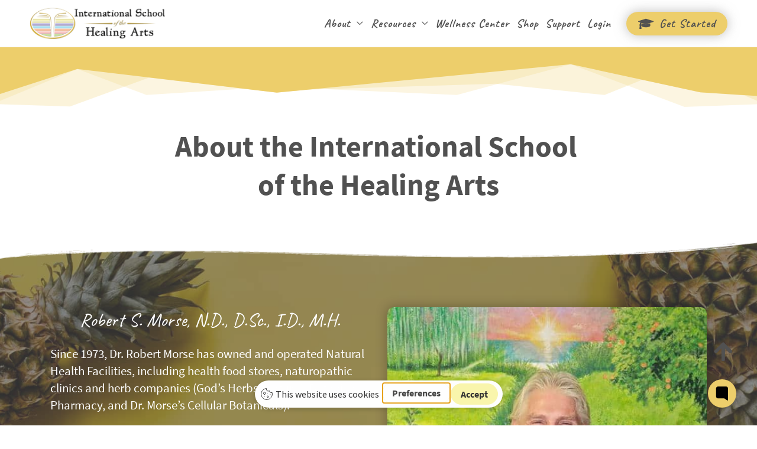

--- FILE ---
content_type: text/html; charset=UTF-8
request_url: https://internationalschoolofthehealingarts.com/school/
body_size: 62607
content:
<!DOCTYPE html>
<html lang="en-US">
<head>
<meta charset="UTF-8">
<meta name="viewport" content="width=device-width, initial-scale=1">
	<link rel="profile" href="https://gmpg.org/xfn/11"> 
	<title>About the International School of the Healing Arts and Sciences - International School of the Healing Arts</title>
<script type="text/javascript" src="https://app.getterms.io/cookie-consent/embed/8948267d-4f1f-4430-b9d8-0fe44a784435"></script>

<!-- The SEO Framework by Sybre Waaijer -->
<meta name="robots" content="max-snippet:-1,max-image-preview:standard,max-video-preview:-1" />
<link rel="canonical" href="https://internationalschoolofthehealingarts.com/school/" />
<meta name="description" content="Learn more about our online school, its founder, Robert Morse, N.D., and the journey that resulted in the school and the powerful courses offered." />
<meta name="theme-color" content="#edce6b" />
<meta property="og:type" content="website" />
<meta property="og:locale" content="en_US" />
<meta property="og:site_name" content="International School of the Healing Arts" />
<meta property="og:title" content="About the International School of the Healing Arts and Sciences - International School of the Healing Arts" />
<meta property="og:description" content="Learn more about our online school, its founder, Robert Morse, N.D., and the journey that resulted in the school and the powerful courses offered." />
<meta property="og:url" content="https://internationalschoolofthehealingarts.com/school/" />
<meta property="og:image" content="https://internationalschoolofthehealingarts.com/wp-content/uploads/2021/08/home-featured-i.jpg" />
<meta property="og:image:width" content="1200" />
<meta property="og:image:height" content="628" />
<meta property="og:image" content="https://internationalschoolofthehealingarts.com/wp-content/uploads/brizy/imgs/robert-morse-ii-540x539x0x0x540x539x1648579456.jpg" />
<meta property="og:image" content="https://internationalschoolofthehealingarts.com/wp-content/uploads/brizy/imgs/Robert-Morse-and-Students-2002-672x382x0x0x672x382x1648579456.jpg" />
<meta property="og:image" content="https://internationalschoolofthehealingarts.com/wp-content/uploads/brizy/imgs/Robert-Morse-and-Students-2006-968x632x148x97x672x439x1648579456.jpg" />
<meta property="og:image" content="https://internationalschoolofthehealingarts.com/wp-content/uploads/brizy/imgs/Robert-Morse-Level-One-April-2019-I-672x325x0x0x672x325x1648579456.jpg" />
<meta name="twitter:card" content="summary_large_image" />
<meta name="twitter:title" content="About the International School of the Healing Arts and Sciences - International School of the Healing Arts" />
<meta name="twitter:description" content="Learn more about our online school, its founder, Robert Morse, N.D., and the journey that resulted in the school and the powerful courses offered." />
<meta name="twitter:image" content="https://internationalschoolofthehealingarts.com/wp-content/uploads/2021/08/home-featured-i.jpg" />
<script type="application/ld+json">{"@context":"https://schema.org","@graph":[{"@type":"WebSite","@id":"https://internationalschoolofthehealingarts.com/#/schema/WebSite","url":"https://internationalschoolofthehealingarts.com/","name":"International School of the Healing Arts","description":"A school of higher learning","inLanguage":"en-US","potentialAction":{"@type":"SearchAction","target":{"@type":"EntryPoint","urlTemplate":"https://internationalschoolofthehealingarts.com/search/{search_term_string}/"},"query-input":"required name=search_term_string"},"publisher":{"@type":"Organization","@id":"https://internationalschoolofthehealingarts.com/#/schema/Organization","name":"International School of the Healing Arts","url":"https://internationalschoolofthehealingarts.com/","logo":{"@type":"ImageObject","url":"https://internationalschoolofthehealingarts.com/wp-content/uploads/2022/08/isha-logo-transparent-i.png","contentUrl":"https://internationalschoolofthehealingarts.com/wp-content/uploads/2022/08/isha-logo-transparent-i.png","width":1000,"height":241,"contentSize":"50054"}}},{"@type":"WebPage","@id":"https://internationalschoolofthehealingarts.com/school/","url":"https://internationalschoolofthehealingarts.com/school/","name":"About the International School of the Healing Arts and Sciences - International School of the Healing Arts","description":"Learn more about our online school, its founder, Robert Morse, N.D., and the journey that resulted in the school and the powerful courses offered.","inLanguage":"en-US","isPartOf":{"@id":"https://internationalschoolofthehealingarts.com/#/schema/WebSite"},"breadcrumb":{"@type":"BreadcrumbList","@id":"https://internationalschoolofthehealingarts.com/#/schema/BreadcrumbList","itemListElement":[{"@type":"ListItem","position":1,"item":"https://internationalschoolofthehealingarts.com/","name":"International School of the Healing Arts"},{"@type":"ListItem","position":2,"name":"About the International School of the Healing Arts and Sciences"}]},"potentialAction":{"@type":"ReadAction","target":"https://internationalschoolofthehealingarts.com/school/"}}]}</script>
<!-- / The SEO Framework by Sybre Waaijer | 7.97ms meta | 5.12ms boot -->

<link rel='dns-prefetch' href='//fonts.googleapis.com' />
<link rel='dns-prefetch' href='//maxcdn.bootstrapcdn.com' />
<link rel='dns-prefetch' href='//use.fontawesome.com' />
<link rel='dns-prefetch' href='//fonts.bunny.net' />
<link rel="alternate" type="application/rss+xml" title="International School of the Healing Arts &raquo; Feed" href="https://internationalschoolofthehealingarts.com/feed/" />
<link rel="alternate" type="application/rss+xml" title="International School of the Healing Arts &raquo; Comments Feed" href="https://internationalschoolofthehealingarts.com/comments/feed/" />
<link rel="alternate" title="oEmbed (JSON)" type="application/json+oembed" href="https://internationalschoolofthehealingarts.com/wp-json/oembed/1.0/embed?url=https%3A%2F%2Finternationalschoolofthehealingarts.com%2Fschool%2F" />
<link rel="alternate" title="oEmbed (XML)" type="text/xml+oembed" href="https://internationalschoolofthehealingarts.com/wp-json/oembed/1.0/embed?url=https%3A%2F%2Finternationalschoolofthehealingarts.com%2Fschool%2F&#038;format=xml" />
<style id='wp-img-auto-sizes-contain-inline-css'>
img:is([sizes=auto i],[sizes^="auto," i]){contain-intrinsic-size:3000px 1500px}
/*# sourceURL=wp-img-auto-sizes-contain-inline-css */
</style>
<style id='cf-frontend-style-inline-css'>
@font-face {
	font-family: 'Source Sans Pro';
	font-weight: 400;
	font-display: auto;
	font-fallback: Sans-serif;
	src: url('https://internationalschoolofthehealingarts.com/wp-content/uploads/2021/08/SourceSansPro-Regular.ttf') format('truetype');
}
@font-face {
	font-family: 'Source Sans Pro';
	font-weight: 700;
	font-display: auto;
	font-fallback: Sans-serif;
	src: url('https://internationalschoolofthehealingarts.com/wp-content/uploads/2021/08/SourceSansPro-Bold.ttf') format('truetype');
}
@font-face {
	font-family: 'Caveat';
	font-weight: 400;
	font-display: auto;
	font-fallback: Cursive;
	src: url('https://internationalschoolofthehealingarts.com/wp-content/uploads/2021/08/Caveat-Regular.ttf') format('truetype');
}
@font-face {
	font-family: 'Caveat';
	font-weight: 700;
	font-display: auto;
	font-fallback: Cursive;
	src: url('https://internationalschoolofthehealingarts.com/wp-content/uploads/2021/08/Caveat-Bold.ttf') format('truetype');
}
/*# sourceURL=cf-frontend-style-inline-css */
</style>
<link rel='stylesheet' id='astra-theme-css-css' href='https://internationalschoolofthehealingarts.com/wp-content/themes/astra/assets/css/minified/style.min.css?ver=4.12.0' media='all' />
<style id='astra-theme-css-inline-css'>
.ast-no-sidebar .entry-content .alignfull {margin-left: calc( -50vw + 50%);margin-right: calc( -50vw + 50%);max-width: 100vw;width: 100vw;}.ast-no-sidebar .entry-content .alignwide {margin-left: calc(-41vw + 50%);margin-right: calc(-41vw + 50%);max-width: unset;width: unset;}.ast-no-sidebar .entry-content .alignfull .alignfull,.ast-no-sidebar .entry-content .alignfull .alignwide,.ast-no-sidebar .entry-content .alignwide .alignfull,.ast-no-sidebar .entry-content .alignwide .alignwide,.ast-no-sidebar .entry-content .wp-block-column .alignfull,.ast-no-sidebar .entry-content .wp-block-column .alignwide{width: 100%;margin-left: auto;margin-right: auto;}.wp-block-gallery,.blocks-gallery-grid {margin: 0;}.wp-block-separator {max-width: 100px;}.wp-block-separator.is-style-wide,.wp-block-separator.is-style-dots {max-width: none;}.entry-content .has-2-columns .wp-block-column:first-child {padding-right: 10px;}.entry-content .has-2-columns .wp-block-column:last-child {padding-left: 10px;}@media (max-width: 782px) {.entry-content .wp-block-columns .wp-block-column {flex-basis: 100%;}.entry-content .has-2-columns .wp-block-column:first-child {padding-right: 0;}.entry-content .has-2-columns .wp-block-column:last-child {padding-left: 0;}}body .entry-content .wp-block-latest-posts {margin-left: 0;}body .entry-content .wp-block-latest-posts li {list-style: none;}.ast-no-sidebar .ast-container .entry-content .wp-block-latest-posts {margin-left: 0;}.ast-header-break-point .entry-content .alignwide {margin-left: auto;margin-right: auto;}.entry-content .blocks-gallery-item img {margin-bottom: auto;}.wp-block-pullquote {border-top: 4px solid #555d66;border-bottom: 4px solid #555d66;color: #40464d;}:root{--ast-post-nav-space:0;--ast-container-default-xlg-padding:6.67em;--ast-container-default-lg-padding:5.67em;--ast-container-default-slg-padding:4.34em;--ast-container-default-md-padding:3.34em;--ast-container-default-sm-padding:6.67em;--ast-container-default-xs-padding:2.4em;--ast-container-default-xxs-padding:1.4em;--ast-code-block-background:#EEEEEE;--ast-comment-inputs-background:#FAFAFA;--ast-normal-container-width:1180px;--ast-narrow-container-width:750px;--ast-blog-title-font-weight:normal;--ast-blog-meta-weight:inherit;--ast-global-color-primary:var(--ast-global-color-5);--ast-global-color-secondary:var(--ast-global-color-4);--ast-global-color-alternate-background:var(--ast-global-color-7);--ast-global-color-subtle-background:var(--ast-global-color-6);--ast-bg-style-guide:var( --ast-global-color-secondary,--ast-global-color-5 );--ast-shadow-style-guide:0px 0px 4px 0 #00000057;--ast-global-dark-bg-style:#fff;--ast-global-dark-lfs:#fbfbfb;--ast-widget-bg-color:#fafafa;--ast-wc-container-head-bg-color:#fbfbfb;--ast-title-layout-bg:#eeeeee;--ast-search-border-color:#e7e7e7;--ast-lifter-hover-bg:#e6e6e6;--ast-gallery-block-color:#000;--srfm-color-input-label:var(--ast-global-color-2);}html{font-size:112.5%;}a,.page-title{color:#fbc3a3;}a:hover,a:focus{color:#ffefbb;}body,button,input,select,textarea,.ast-button,.ast-custom-button{font-family:'Source Sans Pro',sans-serif;font-weight:400;font-size:18px;font-size:1rem;line-height:var(--ast-body-line-height,1.65em);}blockquote{color:#060606;}.ast-site-identity .site-title a{color:var(--ast-global-color-2);}.site-title{font-size:35px;font-size:1.9444444444444rem;display:none;}header .custom-logo-link img{max-width:230px;width:230px;}.astra-logo-svg{width:230px;}.site-header .site-description{font-size:15px;font-size:0.83333333333333rem;display:none;}.entry-title{font-size:30px;font-size:1.6666666666667rem;}.archive .ast-article-post .ast-article-inner,.blog .ast-article-post .ast-article-inner,.archive .ast-article-post .ast-article-inner:hover,.blog .ast-article-post .ast-article-inner:hover{overflow:hidden;}h1,.entry-content :where(h1){font-size:48px;font-size:2.6666666666667rem;line-height:1.4em;}h2,.entry-content :where(h2){font-size:42px;font-size:2.3333333333333rem;line-height:1.3em;}h3,.entry-content :where(h3){font-size:30px;font-size:1.6666666666667rem;line-height:1.3em;}h4,.entry-content :where(h4){font-size:24px;font-size:1.3333333333333rem;line-height:1.2em;}h5,.entry-content :where(h5){font-size:20px;font-size:1.1111111111111rem;line-height:1.2em;}h6,.entry-content :where(h6){font-size:16px;font-size:0.88888888888889rem;line-height:1.25em;}::selection{background-color:#edce6b;color:#000000;}body,h1,h2,h3,h4,h5,h6,.entry-title a,.entry-content :where(h1,h2,h3,h4,h5,h6){color:#515151;}.tagcloud a:hover,.tagcloud a:focus,.tagcloud a.current-item{color:#000000;border-color:#fbc3a3;background-color:#fbc3a3;}input:focus,input[type="text"]:focus,input[type="email"]:focus,input[type="url"]:focus,input[type="password"]:focus,input[type="reset"]:focus,input[type="search"]:focus,textarea:focus{border-color:#fbc3a3;}input[type="radio"]:checked,input[type=reset],input[type="checkbox"]:checked,input[type="checkbox"]:hover:checked,input[type="checkbox"]:focus:checked,input[type=range]::-webkit-slider-thumb{border-color:#fbc3a3;background-color:#fbc3a3;box-shadow:none;}.site-footer a:hover + .post-count,.site-footer a:focus + .post-count{background:#fbc3a3;border-color:#fbc3a3;}.single .nav-links .nav-previous,.single .nav-links .nav-next{color:#fbc3a3;}.entry-meta,.entry-meta *{line-height:1.45;color:#fbc3a3;}.entry-meta a:not(.ast-button):hover,.entry-meta a:not(.ast-button):hover *,.entry-meta a:not(.ast-button):focus,.entry-meta a:not(.ast-button):focus *,.page-links > .page-link,.page-links .page-link:hover,.post-navigation a:hover{color:#ffefbb;}#cat option,.secondary .calendar_wrap thead a,.secondary .calendar_wrap thead a:visited{color:#fbc3a3;}.secondary .calendar_wrap #today,.ast-progress-val span{background:#fbc3a3;}.secondary a:hover + .post-count,.secondary a:focus + .post-count{background:#fbc3a3;border-color:#fbc3a3;}.calendar_wrap #today > a{color:#000000;}.page-links .page-link,.single .post-navigation a{color:#fbc3a3;}.ast-search-menu-icon .search-form button.search-submit{padding:0 4px;}.ast-search-menu-icon form.search-form{padding-right:0;}.ast-header-search .ast-search-menu-icon.ast-dropdown-active .search-form,.ast-header-search .ast-search-menu-icon.ast-dropdown-active .search-field:focus{transition:all 0.2s;}.search-form input.search-field:focus{outline:none;}.widget-title,.widget .wp-block-heading{font-size:25px;font-size:1.3888888888889rem;color:#515151;}.single .ast-author-details .author-title{color:#ffefbb;}.ast-search-menu-icon.slide-search a:focus-visible:focus-visible,.astra-search-icon:focus-visible,#close:focus-visible,a:focus-visible,.ast-menu-toggle:focus-visible,.site .skip-link:focus-visible,.wp-block-loginout input:focus-visible,.wp-block-search.wp-block-search__button-inside .wp-block-search__inside-wrapper,.ast-header-navigation-arrow:focus-visible,.ast-orders-table__row .ast-orders-table__cell:focus-visible,a#ast-apply-coupon:focus-visible,#ast-apply-coupon:focus-visible,#close:focus-visible,.button.search-submit:focus-visible,#search_submit:focus,.normal-search:focus-visible,.ast-header-account-wrap:focus-visible,.astra-cart-drawer-close:focus,.ast-single-variation:focus,.ast-button:focus,.ast-builder-button-wrap:has(.ast-custom-button-link:focus),.ast-builder-button-wrap .ast-custom-button-link:focus{outline-style:dotted;outline-color:inherit;outline-width:thin;}input:focus,input[type="text"]:focus,input[type="email"]:focus,input[type="url"]:focus,input[type="password"]:focus,input[type="reset"]:focus,input[type="search"]:focus,input[type="number"]:focus,textarea:focus,.wp-block-search__input:focus,[data-section="section-header-mobile-trigger"] .ast-button-wrap .ast-mobile-menu-trigger-minimal:focus,.ast-mobile-popup-drawer.active .menu-toggle-close:focus,#ast-scroll-top:focus,#coupon_code:focus,#ast-coupon-code:focus{border-style:dotted;border-color:inherit;border-width:thin;}input{outline:none;}.main-header-menu .menu-link,.ast-header-custom-item a{color:#515151;}.main-header-menu .menu-item:hover > .menu-link,.main-header-menu .menu-item:hover > .ast-menu-toggle,.main-header-menu .ast-masthead-custom-menu-items a:hover,.main-header-menu .menu-item.focus > .menu-link,.main-header-menu .menu-item.focus > .ast-menu-toggle,.main-header-menu .current-menu-item > .menu-link,.main-header-menu .current-menu-ancestor > .menu-link,.main-header-menu .current-menu-item > .ast-menu-toggle,.main-header-menu .current-menu-ancestor > .ast-menu-toggle{color:#fbc3a3;}.header-main-layout-3 .ast-main-header-bar-alignment{margin-right:auto;}.header-main-layout-2 .site-header-section-left .ast-site-identity{text-align:left;}.site-logo-img img{ transition:all 0.2s linear;}body .ast-oembed-container *{position:absolute;top:0;width:100%;height:100%;left:0;}body .wp-block-embed-pocket-casts .ast-oembed-container *{position:unset;}.ast-header-break-point .ast-mobile-menu-buttons-minimal.menu-toggle{background:transparent;color:#edce6b;}.ast-header-break-point .ast-mobile-menu-buttons-outline.menu-toggle{background:transparent;border:1px solid #edce6b;color:#edce6b;}.ast-header-break-point .ast-mobile-menu-buttons-fill.menu-toggle{background:#edce6b;}.ast-single-post-featured-section + article {margin-top: 2em;}.site-content .ast-single-post-featured-section img {width: 100%;overflow: hidden;object-fit: cover;}.site > .ast-single-related-posts-container {margin-top: 0;}@media (min-width: 769px) {.ast-desktop .ast-container--narrow {max-width: var(--ast-narrow-container-width);margin: 0 auto;}}.ast-page-builder-template .hentry {margin: 0;}.ast-page-builder-template .site-content > .ast-container {max-width: 100%;padding: 0;}.ast-page-builder-template .site .site-content #primary {padding: 0;margin: 0;}.ast-page-builder-template .no-results {text-align: center;margin: 4em auto;}.ast-page-builder-template .ast-pagination {padding: 2em;}.ast-page-builder-template .entry-header.ast-no-title.ast-no-thumbnail {margin-top: 0;}.ast-page-builder-template .entry-header.ast-header-without-markup {margin-top: 0;margin-bottom: 0;}.ast-page-builder-template .entry-header.ast-no-title.ast-no-meta {margin-bottom: 0;}.ast-page-builder-template.single .post-navigation {padding-bottom: 2em;}.ast-page-builder-template.single-post .site-content > .ast-container {max-width: 100%;}.ast-page-builder-template .entry-header {margin-top: 4em;margin-left: auto;margin-right: auto;padding-left: 20px;padding-right: 20px;}.single.ast-page-builder-template .entry-header {padding-left: 20px;padding-right: 20px;}.ast-page-builder-template .ast-archive-description {margin: 4em auto 0;padding-left: 20px;padding-right: 20px;}.ast-page-builder-template.ast-no-sidebar .entry-content .alignwide {margin-left: 0;margin-right: 0;}.footer-adv .footer-adv-overlay{border-top-style:solid;border-top-color:#7a7a7a;}.wp-block-buttons.aligncenter{justify-content:center;}@media (max-width:782px){.entry-content .wp-block-columns .wp-block-column{margin-left:0px;}}.wp-block-image.aligncenter{margin-left:auto;margin-right:auto;}.wp-block-table.aligncenter{margin-left:auto;margin-right:auto;}.wp-block-buttons .wp-block-button.is-style-outline .wp-block-button__link.wp-element-button,.ast-outline-button,.wp-block-uagb-buttons-child .uagb-buttons-repeater.ast-outline-button{border-top-width:2px;border-right-width:2px;border-bottom-width:2px;border-left-width:2px;font-family:inherit;font-weight:inherit;line-height:1em;}.wp-block-button .wp-block-button__link.wp-element-button.is-style-outline:not(.has-background),.wp-block-button.is-style-outline>.wp-block-button__link.wp-element-button:not(.has-background),.ast-outline-button{background-color:transparent;}.entry-content[data-ast-blocks-layout] > figure{margin-bottom:1em;}@media (max-width:768px){.ast-left-sidebar #content > .ast-container{display:flex;flex-direction:column-reverse;width:100%;}.ast-separate-container .ast-article-post,.ast-separate-container .ast-article-single{padding:1.5em 2.14em;}.ast-author-box img.avatar{margin:20px 0 0 0;}}@media (min-width:769px){.ast-separate-container.ast-right-sidebar #primary,.ast-separate-container.ast-left-sidebar #primary{border:0;}.search-no-results.ast-separate-container #primary{margin-bottom:4em;}}.menu-toggle,button,.ast-button,.ast-custom-button,.button,input#submit,input[type="button"],input[type="submit"],input[type="reset"]{color:#000000;border-color:#edce6b;background-color:#edce6b;padding-top:10px;padding-right:40px;padding-bottom:10px;padding-left:40px;font-family:inherit;font-weight:inherit;}button:focus,.menu-toggle:hover,button:hover,.ast-button:hover,.ast-custom-button:hover .button:hover,.ast-custom-button:hover,input[type=reset]:hover,input[type=reset]:focus,input#submit:hover,input#submit:focus,input[type="button"]:hover,input[type="button"]:focus,input[type="submit"]:hover,input[type="submit"]:focus{color:#000000;background-color:#ffefbb;border-color:#ffefbb;}@media (max-width:768px){.ast-mobile-header-stack .main-header-bar .ast-search-menu-icon{display:inline-block;}.ast-header-break-point.ast-header-custom-item-outside .ast-mobile-header-stack .main-header-bar .ast-search-icon{margin:0;}.ast-comment-avatar-wrap img{max-width:2.5em;}.ast-comment-meta{padding:0 1.8888em 1.3333em;}.ast-separate-container .ast-comment-list li.depth-1{padding:1.5em 2.14em;}.ast-separate-container .comment-respond{padding:2em 2.14em;}}@media (min-width:544px){.ast-container{max-width:100%;}}@media (max-width:544px){.ast-separate-container .ast-article-post,.ast-separate-container .ast-article-single,.ast-separate-container .comments-title,.ast-separate-container .ast-archive-description{padding:1.5em 1em;}.ast-separate-container #content .ast-container{padding-left:0.54em;padding-right:0.54em;}.ast-separate-container .ast-comment-list .bypostauthor{padding:.5em;}.ast-search-menu-icon.ast-dropdown-active .search-field{width:170px;}.site-branding img,.site-header .site-logo-img .custom-logo-link img{max-width:100%;}} #ast-mobile-header .ast-site-header-cart-li a{pointer-events:none;}.ast-no-sidebar.ast-separate-container .entry-content .alignfull {margin-left: -6.67em;margin-right: -6.67em;width: auto;}@media (max-width: 1200px) {.ast-no-sidebar.ast-separate-container .entry-content .alignfull {margin-left: -2.4em;margin-right: -2.4em;}}@media (max-width: 768px) {.ast-no-sidebar.ast-separate-container .entry-content .alignfull {margin-left: -2.14em;margin-right: -2.14em;}}@media (max-width: 544px) {.ast-no-sidebar.ast-separate-container .entry-content .alignfull {margin-left: -1em;margin-right: -1em;}}.ast-no-sidebar.ast-separate-container .entry-content .alignwide {margin-left: -20px;margin-right: -20px;}.ast-no-sidebar.ast-separate-container .entry-content .wp-block-column .alignfull,.ast-no-sidebar.ast-separate-container .entry-content .wp-block-column .alignwide {margin-left: auto;margin-right: auto;width: 100%;}@media (max-width:768px){.site-title{display:none;}.site-header .site-description{display:none;}h1,.entry-content :where(h1){font-size:30px;}h2,.entry-content :where(h2){font-size:25px;}h3,.entry-content :where(h3){font-size:20px;}}@media (max-width:544px){.site-title{display:none;}.site-header .site-description{display:none;}h1,.entry-content :where(h1){font-size:30px;}h2,.entry-content :where(h2){font-size:25px;}h3,.entry-content :where(h3){font-size:20px;}}@media (max-width:768px){html{font-size:102.6%;}}@media (max-width:544px){html{font-size:102.6%;}}@media (min-width:769px){.ast-container{max-width:1220px;}}@font-face {font-family: "Astra";src: url(https://internationalschoolofthehealingarts.com/wp-content/themes/astra/assets/fonts/astra.woff) format("woff"),url(https://internationalschoolofthehealingarts.com/wp-content/themes/astra/assets/fonts/astra.ttf) format("truetype"),url(https://internationalschoolofthehealingarts.com/wp-content/themes/astra/assets/fonts/astra.svg#astra) format("svg");font-weight: normal;font-style: normal;font-display: fallback;}@media (max-width:1024px) {.main-header-bar .main-header-bar-navigation{display:none;}}.ast-desktop .main-header-menu.submenu-with-border .sub-menu,.ast-desktop .main-header-menu.submenu-with-border .astra-full-megamenu-wrapper{border-color:#edce6b;}.ast-desktop .main-header-menu.submenu-with-border .sub-menu{border-top-width:2px;border-style:solid;}.ast-desktop .main-header-menu.submenu-with-border .sub-menu .sub-menu{top:-2px;}.ast-desktop .main-header-menu.submenu-with-border .sub-menu .menu-link,.ast-desktop .main-header-menu.submenu-with-border .children .menu-link{border-bottom-width:0px;border-style:solid;border-color:#eaeaea;}@media (min-width:769px){.main-header-menu .sub-menu .menu-item.ast-left-align-sub-menu:hover > .sub-menu,.main-header-menu .sub-menu .menu-item.ast-left-align-sub-menu.focus > .sub-menu{margin-left:-0px;}}.ast-small-footer{border-top-style:solid;border-top-width:0px;border-top-color:#7a7a7a;}.ast-small-footer-wrap{text-align:center;}.site .comments-area{padding-bottom:3em;}.ast-header-break-point.ast-header-custom-item-inside .main-header-bar .main-header-bar-navigation .ast-search-icon {display: block;}.ast-header-break-point.ast-header-custom-item-inside .main-header-bar .ast-search-menu-icon .search-form {padding: 0;display: block;overflow: hidden;}.ast-header-break-point .ast-header-custom-item .widget:last-child {margin-bottom: 1em;}.ast-header-custom-item .widget {margin: 0.5em;display: inline-block;vertical-align: middle;}.ast-header-custom-item .widget p {margin-bottom: 0;}.ast-header-custom-item .widget li {width: auto;}.ast-header-custom-item-inside .button-custom-menu-item .menu-link {display: none;}.ast-header-custom-item-inside.ast-header-break-point .button-custom-menu-item .ast-custom-button-link {display: none;}.ast-header-custom-item-inside.ast-header-break-point .button-custom-menu-item .menu-link {display: block;}.ast-header-break-point.ast-header-custom-item-outside .main-header-bar .ast-search-icon {margin-right: 1em;}.ast-header-break-point.ast-header-custom-item-inside .main-header-bar .ast-search-menu-icon .search-field,.ast-header-break-point.ast-header-custom-item-inside .main-header-bar .ast-search-menu-icon.ast-inline-search .search-field {width: 100%;padding-right: 5.5em;}.ast-header-break-point.ast-header-custom-item-inside .main-header-bar .ast-search-menu-icon .search-submit {display: block;position: absolute;height: 100%;top: 0;right: 0;padding: 0 1em;border-radius: 0;}.ast-header-break-point .ast-header-custom-item .ast-masthead-custom-menu-items {padding-left: 20px;padding-right: 20px;margin-bottom: 1em;margin-top: 1em;}.ast-header-custom-item-inside.ast-header-break-point .button-custom-menu-item {padding-left: 0;padding-right: 0;margin-top: 0;margin-bottom: 0;}.astra-icon-down_arrow::after {content: "\e900";font-family: Astra;}.astra-icon-close::after {content: "\e5cd";font-family: Astra;}.astra-icon-drag_handle::after {content: "\e25d";font-family: Astra;}.astra-icon-format_align_justify::after {content: "\e235";font-family: Astra;}.astra-icon-menu::after {content: "\e5d2";font-family: Astra;}.astra-icon-reorder::after {content: "\e8fe";font-family: Astra;}.astra-icon-search::after {content: "\e8b6";font-family: Astra;}.astra-icon-zoom_in::after {content: "\e56b";font-family: Astra;}.astra-icon-check-circle::after {content: "\e901";font-family: Astra;}.astra-icon-shopping-cart::after {content: "\f07a";font-family: Astra;}.astra-icon-shopping-bag::after {content: "\f290";font-family: Astra;}.astra-icon-shopping-basket::after {content: "\f291";font-family: Astra;}.astra-icon-circle-o::after {content: "\e903";font-family: Astra;}.astra-icon-certificate::after {content: "\e902";font-family: Astra;}blockquote {padding: 1.2em;}:root .has-ast-global-color-0-color{color:var(--ast-global-color-0);}:root .has-ast-global-color-0-background-color{background-color:var(--ast-global-color-0);}:root .wp-block-button .has-ast-global-color-0-color{color:var(--ast-global-color-0);}:root .wp-block-button .has-ast-global-color-0-background-color{background-color:var(--ast-global-color-0);}:root .has-ast-global-color-1-color{color:var(--ast-global-color-1);}:root .has-ast-global-color-1-background-color{background-color:var(--ast-global-color-1);}:root .wp-block-button .has-ast-global-color-1-color{color:var(--ast-global-color-1);}:root .wp-block-button .has-ast-global-color-1-background-color{background-color:var(--ast-global-color-1);}:root .has-ast-global-color-2-color{color:var(--ast-global-color-2);}:root .has-ast-global-color-2-background-color{background-color:var(--ast-global-color-2);}:root .wp-block-button .has-ast-global-color-2-color{color:var(--ast-global-color-2);}:root .wp-block-button .has-ast-global-color-2-background-color{background-color:var(--ast-global-color-2);}:root .has-ast-global-color-3-color{color:var(--ast-global-color-3);}:root .has-ast-global-color-3-background-color{background-color:var(--ast-global-color-3);}:root .wp-block-button .has-ast-global-color-3-color{color:var(--ast-global-color-3);}:root .wp-block-button .has-ast-global-color-3-background-color{background-color:var(--ast-global-color-3);}:root .has-ast-global-color-4-color{color:var(--ast-global-color-4);}:root .has-ast-global-color-4-background-color{background-color:var(--ast-global-color-4);}:root .wp-block-button .has-ast-global-color-4-color{color:var(--ast-global-color-4);}:root .wp-block-button .has-ast-global-color-4-background-color{background-color:var(--ast-global-color-4);}:root .has-ast-global-color-5-color{color:var(--ast-global-color-5);}:root .has-ast-global-color-5-background-color{background-color:var(--ast-global-color-5);}:root .wp-block-button .has-ast-global-color-5-color{color:var(--ast-global-color-5);}:root .wp-block-button .has-ast-global-color-5-background-color{background-color:var(--ast-global-color-5);}:root .has-ast-global-color-6-color{color:var(--ast-global-color-6);}:root .has-ast-global-color-6-background-color{background-color:var(--ast-global-color-6);}:root .wp-block-button .has-ast-global-color-6-color{color:var(--ast-global-color-6);}:root .wp-block-button .has-ast-global-color-6-background-color{background-color:var(--ast-global-color-6);}:root .has-ast-global-color-7-color{color:var(--ast-global-color-7);}:root .has-ast-global-color-7-background-color{background-color:var(--ast-global-color-7);}:root .wp-block-button .has-ast-global-color-7-color{color:var(--ast-global-color-7);}:root .wp-block-button .has-ast-global-color-7-background-color{background-color:var(--ast-global-color-7);}:root .has-ast-global-color-8-color{color:var(--ast-global-color-8);}:root .has-ast-global-color-8-background-color{background-color:var(--ast-global-color-8);}:root .wp-block-button .has-ast-global-color-8-color{color:var(--ast-global-color-8);}:root .wp-block-button .has-ast-global-color-8-background-color{background-color:var(--ast-global-color-8);}:root{--ast-global-color-0:#0170B9;--ast-global-color-1:#3a3a3a;--ast-global-color-2:#3a3a3a;--ast-global-color-3:#4B4F58;--ast-global-color-4:#F5F5F5;--ast-global-color-5:#FFFFFF;--ast-global-color-6:#E5E5E5;--ast-global-color-7:#424242;--ast-global-color-8:#000000;}:root {--ast-border-color : #dddddd;}.ast-single-entry-banner {-js-display: flex;display: flex;flex-direction: column;justify-content: center;text-align: center;position: relative;background: var(--ast-title-layout-bg);}.ast-single-entry-banner[data-banner-layout="layout-1"] {max-width: 1180px;background: inherit;padding: 20px 0;}.ast-single-entry-banner[data-banner-width-type="custom"] {margin: 0 auto;width: 100%;}.ast-single-entry-banner + .site-content .entry-header {margin-bottom: 0;}.site .ast-author-avatar {--ast-author-avatar-size: ;}a.ast-underline-text {text-decoration: underline;}.ast-container > .ast-terms-link {position: relative;display: block;}a.ast-button.ast-badge-tax {padding: 4px 8px;border-radius: 3px;font-size: inherit;}header.entry-header{text-align:left;}header.entry-header > *:not(:last-child){margin-bottom:10px;}@media (max-width:768px){header.entry-header{text-align:left;}}@media (max-width:544px){header.entry-header{text-align:left;}}.ast-archive-entry-banner {-js-display: flex;display: flex;flex-direction: column;justify-content: center;text-align: center;position: relative;background: var(--ast-title-layout-bg);}.ast-archive-entry-banner[data-banner-width-type="custom"] {margin: 0 auto;width: 100%;}.ast-archive-entry-banner[data-banner-layout="layout-1"] {background: inherit;padding: 20px 0;text-align: left;}body.archive .ast-archive-description{max-width:1180px;width:100%;text-align:left;padding-top:3em;padding-right:3em;padding-bottom:3em;padding-left:3em;}body.archive .ast-archive-description .ast-archive-title,body.archive .ast-archive-description .ast-archive-title *{font-size:40px;font-size:2.2222222222222rem;text-transform:capitalize;}body.archive .ast-archive-description > *:not(:last-child){margin-bottom:10px;}@media (max-width:768px){body.archive .ast-archive-description{text-align:left;}}@media (max-width:544px){body.archive .ast-archive-description{text-align:left;}}.ast-breadcrumbs .trail-browse,.ast-breadcrumbs .trail-items,.ast-breadcrumbs .trail-items li{display:inline-block;margin:0;padding:0;border:none;background:inherit;text-indent:0;text-decoration:none;}.ast-breadcrumbs .trail-browse{font-size:inherit;font-style:inherit;font-weight:inherit;color:inherit;}.ast-breadcrumbs .trail-items{list-style:none;}.trail-items li::after{padding:0 0.3em;content:"\00bb";}.trail-items li:last-of-type::after{display:none;}h1,h2,h3,h4,h5,h6,.entry-content :where(h1,h2,h3,h4,h5,h6){color:var(--ast-global-color-2);}.ast-header-break-point .main-header-bar{border-bottom-width:0px;}@media (min-width:769px){.main-header-bar{border-bottom-width:0px;}}.main-header-menu .menu-item,#astra-footer-menu .menu-item,.main-header-bar .ast-masthead-custom-menu-items{-js-display:flex;display:flex;-webkit-box-pack:center;-webkit-justify-content:center;-moz-box-pack:center;-ms-flex-pack:center;justify-content:center;-webkit-box-orient:vertical;-webkit-box-direction:normal;-webkit-flex-direction:column;-moz-box-orient:vertical;-moz-box-direction:normal;-ms-flex-direction:column;flex-direction:column;}.main-header-menu > .menu-item > .menu-link,#astra-footer-menu > .menu-item > .menu-link{height:100%;-webkit-box-align:center;-webkit-align-items:center;-moz-box-align:center;-ms-flex-align:center;align-items:center;-js-display:flex;display:flex;}.ast-primary-menu-disabled .main-header-bar .ast-masthead-custom-menu-items{flex:unset;}.header-main-layout-1 .ast-flex.main-header-container,.header-main-layout-3 .ast-flex.main-header-container{-webkit-align-content:center;-ms-flex-line-pack:center;align-content:center;-webkit-box-align:center;-webkit-align-items:center;-moz-box-align:center;-ms-flex-align:center;align-items:center;}.main-header-menu .sub-menu .menu-item.menu-item-has-children > .menu-link:after{position:absolute;right:1em;top:50%;transform:translate(0,-50%) rotate(270deg);}.ast-header-break-point .main-header-bar .main-header-bar-navigation .page_item_has_children > .ast-menu-toggle::before,.ast-header-break-point .main-header-bar .main-header-bar-navigation .menu-item-has-children > .ast-menu-toggle::before,.ast-mobile-popup-drawer .main-header-bar-navigation .menu-item-has-children>.ast-menu-toggle::before,.ast-header-break-point .ast-mobile-header-wrap .main-header-bar-navigation .menu-item-has-children > .ast-menu-toggle::before{font-weight:bold;content:"\e900";font-family:Astra;text-decoration:inherit;display:inline-block;}.ast-header-break-point .main-navigation ul.sub-menu .menu-item .menu-link:before{content:"\e900";font-family:Astra;font-size:.65em;text-decoration:inherit;display:inline-block;transform:translate(0,-2px) rotateZ(270deg);margin-right:5px;}.widget_search .search-form:after{font-family:Astra;font-size:1.2em;font-weight:normal;content:"\e8b6";position:absolute;top:50%;right:15px;transform:translate(0,-50%);}.astra-search-icon::before{content:"\e8b6";font-family:Astra;font-style:normal;font-weight:normal;text-decoration:inherit;text-align:center;-webkit-font-smoothing:antialiased;-moz-osx-font-smoothing:grayscale;z-index:3;}.main-header-bar .main-header-bar-navigation .page_item_has_children > a:after,.main-header-bar .main-header-bar-navigation .menu-item-has-children > a:after,.menu-item-has-children .ast-header-navigation-arrow:after{content:"\e900";display:inline-block;font-family:Astra;font-size:.6rem;font-weight:bold;text-rendering:auto;-webkit-font-smoothing:antialiased;-moz-osx-font-smoothing:grayscale;margin-left:10px;line-height:normal;}.menu-item-has-children .sub-menu .ast-header-navigation-arrow:after{margin-left:0;}.ast-mobile-popup-drawer .main-header-bar-navigation .ast-submenu-expanded>.ast-menu-toggle::before{transform:rotateX(180deg);}.ast-header-break-point .main-header-bar-navigation .menu-item-has-children > .menu-link:after{display:none;}@media (min-width:769px){.ast-builder-menu .main-navigation > ul > li:last-child a{margin-right:0;}}.ast-separate-container .ast-article-inner{background-color:var(--ast-global-color-5);}@media (max-width:768px){.ast-separate-container .ast-article-inner{background-color:var(--ast-global-color-5);}}@media (max-width:544px){.ast-separate-container .ast-article-inner{background-color:var(--ast-global-color-5);}}.ast-separate-container .ast-article-single:not(.ast-related-post),.ast-separate-container .error-404,.ast-separate-container .no-results,.single.ast-separate-container.ast-author-meta,.ast-separate-container .related-posts-title-wrapper,.ast-separate-container .comments-count-wrapper,.ast-box-layout.ast-plain-container .site-content,.ast-padded-layout.ast-plain-container .site-content,.ast-separate-container .ast-archive-description,.ast-separate-container .comments-area .comment-respond,.ast-separate-container .comments-area .ast-comment-list li,.ast-separate-container .comments-area .comments-title{background-color:var(--ast-global-color-5);}@media (max-width:768px){.ast-separate-container .ast-article-single:not(.ast-related-post),.ast-separate-container .error-404,.ast-separate-container .no-results,.single.ast-separate-container.ast-author-meta,.ast-separate-container .related-posts-title-wrapper,.ast-separate-container .comments-count-wrapper,.ast-box-layout.ast-plain-container .site-content,.ast-padded-layout.ast-plain-container .site-content,.ast-separate-container .ast-archive-description{background-color:var(--ast-global-color-5);}}@media (max-width:544px){.ast-separate-container .ast-article-single:not(.ast-related-post),.ast-separate-container .error-404,.ast-separate-container .no-results,.single.ast-separate-container.ast-author-meta,.ast-separate-container .related-posts-title-wrapper,.ast-separate-container .comments-count-wrapper,.ast-box-layout.ast-plain-container .site-content,.ast-padded-layout.ast-plain-container .site-content,.ast-separate-container .ast-archive-description{background-color:var(--ast-global-color-5);}}.ast-separate-container.ast-two-container #secondary .widget{background-color:var(--ast-global-color-5);}@media (max-width:768px){.ast-separate-container.ast-two-container #secondary .widget{background-color:var(--ast-global-color-5);}}@media (max-width:544px){.ast-separate-container.ast-two-container #secondary .widget{background-color:var(--ast-global-color-5);}}
/*# sourceURL=astra-theme-css-inline-css */
</style>
<link rel='stylesheet' id='astra-google-fonts-css' href='https://fonts.googleapis.com/css?family=Source+Sans+Pro%3A400%2C&#038;display=fallback&#038;ver=4.12.0' media='all' />
<style id='wp-block-library-inline-css'>
:root{--wp-block-synced-color:#7a00df;--wp-block-synced-color--rgb:122,0,223;--wp-bound-block-color:var(--wp-block-synced-color);--wp-editor-canvas-background:#ddd;--wp-admin-theme-color:#007cba;--wp-admin-theme-color--rgb:0,124,186;--wp-admin-theme-color-darker-10:#006ba1;--wp-admin-theme-color-darker-10--rgb:0,107,160.5;--wp-admin-theme-color-darker-20:#005a87;--wp-admin-theme-color-darker-20--rgb:0,90,135;--wp-admin-border-width-focus:2px}@media (min-resolution:192dpi){:root{--wp-admin-border-width-focus:1.5px}}.wp-element-button{cursor:pointer}:root .has-very-light-gray-background-color{background-color:#eee}:root .has-very-dark-gray-background-color{background-color:#313131}:root .has-very-light-gray-color{color:#eee}:root .has-very-dark-gray-color{color:#313131}:root .has-vivid-green-cyan-to-vivid-cyan-blue-gradient-background{background:linear-gradient(135deg,#00d084,#0693e3)}:root .has-purple-crush-gradient-background{background:linear-gradient(135deg,#34e2e4,#4721fb 50%,#ab1dfe)}:root .has-hazy-dawn-gradient-background{background:linear-gradient(135deg,#faaca8,#dad0ec)}:root .has-subdued-olive-gradient-background{background:linear-gradient(135deg,#fafae1,#67a671)}:root .has-atomic-cream-gradient-background{background:linear-gradient(135deg,#fdd79a,#004a59)}:root .has-nightshade-gradient-background{background:linear-gradient(135deg,#330968,#31cdcf)}:root .has-midnight-gradient-background{background:linear-gradient(135deg,#020381,#2874fc)}:root{--wp--preset--font-size--normal:16px;--wp--preset--font-size--huge:42px}.has-regular-font-size{font-size:1em}.has-larger-font-size{font-size:2.625em}.has-normal-font-size{font-size:var(--wp--preset--font-size--normal)}.has-huge-font-size{font-size:var(--wp--preset--font-size--huge)}.has-text-align-center{text-align:center}.has-text-align-left{text-align:left}.has-text-align-right{text-align:right}.has-fit-text{white-space:nowrap!important}#end-resizable-editor-section{display:none}.aligncenter{clear:both}.items-justified-left{justify-content:flex-start}.items-justified-center{justify-content:center}.items-justified-right{justify-content:flex-end}.items-justified-space-between{justify-content:space-between}.screen-reader-text{border:0;clip-path:inset(50%);height:1px;margin:-1px;overflow:hidden;padding:0;position:absolute;width:1px;word-wrap:normal!important}.screen-reader-text:focus{background-color:#ddd;clip-path:none;color:#444;display:block;font-size:1em;height:auto;left:5px;line-height:normal;padding:15px 23px 14px;text-decoration:none;top:5px;width:auto;z-index:100000}html :where(.has-border-color){border-style:solid}html :where([style*=border-top-color]){border-top-style:solid}html :where([style*=border-right-color]){border-right-style:solid}html :where([style*=border-bottom-color]){border-bottom-style:solid}html :where([style*=border-left-color]){border-left-style:solid}html :where([style*=border-width]){border-style:solid}html :where([style*=border-top-width]){border-top-style:solid}html :where([style*=border-right-width]){border-right-style:solid}html :where([style*=border-bottom-width]){border-bottom-style:solid}html :where([style*=border-left-width]){border-left-style:solid}html :where(img[class*=wp-image-]){height:auto;max-width:100%}:where(figure){margin:0 0 1em}html :where(.is-position-sticky){--wp-admin--admin-bar--position-offset:var(--wp-admin--admin-bar--height,0px)}@media screen and (max-width:600px){html :where(.is-position-sticky){--wp-admin--admin-bar--position-offset:0px}}

/*# sourceURL=wp-block-library-inline-css */
</style><style id='global-styles-inline-css'>
:root{--wp--preset--aspect-ratio--square: 1;--wp--preset--aspect-ratio--4-3: 4/3;--wp--preset--aspect-ratio--3-4: 3/4;--wp--preset--aspect-ratio--3-2: 3/2;--wp--preset--aspect-ratio--2-3: 2/3;--wp--preset--aspect-ratio--16-9: 16/9;--wp--preset--aspect-ratio--9-16: 9/16;--wp--preset--color--black: #000000;--wp--preset--color--cyan-bluish-gray: #abb8c3;--wp--preset--color--white: #ffffff;--wp--preset--color--pale-pink: #f78da7;--wp--preset--color--vivid-red: #cf2e2e;--wp--preset--color--luminous-vivid-orange: #ff6900;--wp--preset--color--luminous-vivid-amber: #fcb900;--wp--preset--color--light-green-cyan: #7bdcb5;--wp--preset--color--vivid-green-cyan: #00d084;--wp--preset--color--pale-cyan-blue: #8ed1fc;--wp--preset--color--vivid-cyan-blue: #0693e3;--wp--preset--color--vivid-purple: #9b51e0;--wp--preset--color--ast-global-color-0: var(--ast-global-color-0);--wp--preset--color--ast-global-color-1: var(--ast-global-color-1);--wp--preset--color--ast-global-color-2: var(--ast-global-color-2);--wp--preset--color--ast-global-color-3: var(--ast-global-color-3);--wp--preset--color--ast-global-color-4: var(--ast-global-color-4);--wp--preset--color--ast-global-color-5: var(--ast-global-color-5);--wp--preset--color--ast-global-color-6: var(--ast-global-color-6);--wp--preset--color--ast-global-color-7: var(--ast-global-color-7);--wp--preset--color--ast-global-color-8: var(--ast-global-color-8);--wp--preset--gradient--vivid-cyan-blue-to-vivid-purple: linear-gradient(135deg,rgb(6,147,227) 0%,rgb(155,81,224) 100%);--wp--preset--gradient--light-green-cyan-to-vivid-green-cyan: linear-gradient(135deg,rgb(122,220,180) 0%,rgb(0,208,130) 100%);--wp--preset--gradient--luminous-vivid-amber-to-luminous-vivid-orange: linear-gradient(135deg,rgb(252,185,0) 0%,rgb(255,105,0) 100%);--wp--preset--gradient--luminous-vivid-orange-to-vivid-red: linear-gradient(135deg,rgb(255,105,0) 0%,rgb(207,46,46) 100%);--wp--preset--gradient--very-light-gray-to-cyan-bluish-gray: linear-gradient(135deg,rgb(238,238,238) 0%,rgb(169,184,195) 100%);--wp--preset--gradient--cool-to-warm-spectrum: linear-gradient(135deg,rgb(74,234,220) 0%,rgb(151,120,209) 20%,rgb(207,42,186) 40%,rgb(238,44,130) 60%,rgb(251,105,98) 80%,rgb(254,248,76) 100%);--wp--preset--gradient--blush-light-purple: linear-gradient(135deg,rgb(255,206,236) 0%,rgb(152,150,240) 100%);--wp--preset--gradient--blush-bordeaux: linear-gradient(135deg,rgb(254,205,165) 0%,rgb(254,45,45) 50%,rgb(107,0,62) 100%);--wp--preset--gradient--luminous-dusk: linear-gradient(135deg,rgb(255,203,112) 0%,rgb(199,81,192) 50%,rgb(65,88,208) 100%);--wp--preset--gradient--pale-ocean: linear-gradient(135deg,rgb(255,245,203) 0%,rgb(182,227,212) 50%,rgb(51,167,181) 100%);--wp--preset--gradient--electric-grass: linear-gradient(135deg,rgb(202,248,128) 0%,rgb(113,206,126) 100%);--wp--preset--gradient--midnight: linear-gradient(135deg,rgb(2,3,129) 0%,rgb(40,116,252) 100%);--wp--preset--font-size--small: 13px;--wp--preset--font-size--medium: 20px;--wp--preset--font-size--large: 36px;--wp--preset--font-size--x-large: 42px;--wp--preset--spacing--20: 0.44rem;--wp--preset--spacing--30: 0.67rem;--wp--preset--spacing--40: 1rem;--wp--preset--spacing--50: 1.5rem;--wp--preset--spacing--60: 2.25rem;--wp--preset--spacing--70: 3.38rem;--wp--preset--spacing--80: 5.06rem;--wp--preset--shadow--natural: 6px 6px 9px rgba(0, 0, 0, 0.2);--wp--preset--shadow--deep: 12px 12px 50px rgba(0, 0, 0, 0.4);--wp--preset--shadow--sharp: 6px 6px 0px rgba(0, 0, 0, 0.2);--wp--preset--shadow--outlined: 6px 6px 0px -3px rgb(255, 255, 255), 6px 6px rgb(0, 0, 0);--wp--preset--shadow--crisp: 6px 6px 0px rgb(0, 0, 0);}:root { --wp--style--global--content-size: var(--wp--custom--ast-content-width-size);--wp--style--global--wide-size: var(--wp--custom--ast-wide-width-size); }:where(body) { margin: 0; }.wp-site-blocks > .alignleft { float: left; margin-right: 2em; }.wp-site-blocks > .alignright { float: right; margin-left: 2em; }.wp-site-blocks > .aligncenter { justify-content: center; margin-left: auto; margin-right: auto; }:where(.wp-site-blocks) > * { margin-block-start: 24px; margin-block-end: 0; }:where(.wp-site-blocks) > :first-child { margin-block-start: 0; }:where(.wp-site-blocks) > :last-child { margin-block-end: 0; }:root { --wp--style--block-gap: 24px; }:root :where(.is-layout-flow) > :first-child{margin-block-start: 0;}:root :where(.is-layout-flow) > :last-child{margin-block-end: 0;}:root :where(.is-layout-flow) > *{margin-block-start: 24px;margin-block-end: 0;}:root :where(.is-layout-constrained) > :first-child{margin-block-start: 0;}:root :where(.is-layout-constrained) > :last-child{margin-block-end: 0;}:root :where(.is-layout-constrained) > *{margin-block-start: 24px;margin-block-end: 0;}:root :where(.is-layout-flex){gap: 24px;}:root :where(.is-layout-grid){gap: 24px;}.is-layout-flow > .alignleft{float: left;margin-inline-start: 0;margin-inline-end: 2em;}.is-layout-flow > .alignright{float: right;margin-inline-start: 2em;margin-inline-end: 0;}.is-layout-flow > .aligncenter{margin-left: auto !important;margin-right: auto !important;}.is-layout-constrained > .alignleft{float: left;margin-inline-start: 0;margin-inline-end: 2em;}.is-layout-constrained > .alignright{float: right;margin-inline-start: 2em;margin-inline-end: 0;}.is-layout-constrained > .aligncenter{margin-left: auto !important;margin-right: auto !important;}.is-layout-constrained > :where(:not(.alignleft):not(.alignright):not(.alignfull)){max-width: var(--wp--style--global--content-size);margin-left: auto !important;margin-right: auto !important;}.is-layout-constrained > .alignwide{max-width: var(--wp--style--global--wide-size);}body .is-layout-flex{display: flex;}.is-layout-flex{flex-wrap: wrap;align-items: center;}.is-layout-flex > :is(*, div){margin: 0;}body .is-layout-grid{display: grid;}.is-layout-grid > :is(*, div){margin: 0;}body{padding-top: 0px;padding-right: 0px;padding-bottom: 0px;padding-left: 0px;}a:where(:not(.wp-element-button)){text-decoration: none;}:root :where(.wp-element-button, .wp-block-button__link){background-color: #32373c;border-width: 0;color: #fff;font-family: inherit;font-size: inherit;font-style: inherit;font-weight: inherit;letter-spacing: inherit;line-height: inherit;padding-top: calc(0.667em + 2px);padding-right: calc(1.333em + 2px);padding-bottom: calc(0.667em + 2px);padding-left: calc(1.333em + 2px);text-decoration: none;text-transform: inherit;}.has-black-color{color: var(--wp--preset--color--black) !important;}.has-cyan-bluish-gray-color{color: var(--wp--preset--color--cyan-bluish-gray) !important;}.has-white-color{color: var(--wp--preset--color--white) !important;}.has-pale-pink-color{color: var(--wp--preset--color--pale-pink) !important;}.has-vivid-red-color{color: var(--wp--preset--color--vivid-red) !important;}.has-luminous-vivid-orange-color{color: var(--wp--preset--color--luminous-vivid-orange) !important;}.has-luminous-vivid-amber-color{color: var(--wp--preset--color--luminous-vivid-amber) !important;}.has-light-green-cyan-color{color: var(--wp--preset--color--light-green-cyan) !important;}.has-vivid-green-cyan-color{color: var(--wp--preset--color--vivid-green-cyan) !important;}.has-pale-cyan-blue-color{color: var(--wp--preset--color--pale-cyan-blue) !important;}.has-vivid-cyan-blue-color{color: var(--wp--preset--color--vivid-cyan-blue) !important;}.has-vivid-purple-color{color: var(--wp--preset--color--vivid-purple) !important;}.has-ast-global-color-0-color{color: var(--wp--preset--color--ast-global-color-0) !important;}.has-ast-global-color-1-color{color: var(--wp--preset--color--ast-global-color-1) !important;}.has-ast-global-color-2-color{color: var(--wp--preset--color--ast-global-color-2) !important;}.has-ast-global-color-3-color{color: var(--wp--preset--color--ast-global-color-3) !important;}.has-ast-global-color-4-color{color: var(--wp--preset--color--ast-global-color-4) !important;}.has-ast-global-color-5-color{color: var(--wp--preset--color--ast-global-color-5) !important;}.has-ast-global-color-6-color{color: var(--wp--preset--color--ast-global-color-6) !important;}.has-ast-global-color-7-color{color: var(--wp--preset--color--ast-global-color-7) !important;}.has-ast-global-color-8-color{color: var(--wp--preset--color--ast-global-color-8) !important;}.has-black-background-color{background-color: var(--wp--preset--color--black) !important;}.has-cyan-bluish-gray-background-color{background-color: var(--wp--preset--color--cyan-bluish-gray) !important;}.has-white-background-color{background-color: var(--wp--preset--color--white) !important;}.has-pale-pink-background-color{background-color: var(--wp--preset--color--pale-pink) !important;}.has-vivid-red-background-color{background-color: var(--wp--preset--color--vivid-red) !important;}.has-luminous-vivid-orange-background-color{background-color: var(--wp--preset--color--luminous-vivid-orange) !important;}.has-luminous-vivid-amber-background-color{background-color: var(--wp--preset--color--luminous-vivid-amber) !important;}.has-light-green-cyan-background-color{background-color: var(--wp--preset--color--light-green-cyan) !important;}.has-vivid-green-cyan-background-color{background-color: var(--wp--preset--color--vivid-green-cyan) !important;}.has-pale-cyan-blue-background-color{background-color: var(--wp--preset--color--pale-cyan-blue) !important;}.has-vivid-cyan-blue-background-color{background-color: var(--wp--preset--color--vivid-cyan-blue) !important;}.has-vivid-purple-background-color{background-color: var(--wp--preset--color--vivid-purple) !important;}.has-ast-global-color-0-background-color{background-color: var(--wp--preset--color--ast-global-color-0) !important;}.has-ast-global-color-1-background-color{background-color: var(--wp--preset--color--ast-global-color-1) !important;}.has-ast-global-color-2-background-color{background-color: var(--wp--preset--color--ast-global-color-2) !important;}.has-ast-global-color-3-background-color{background-color: var(--wp--preset--color--ast-global-color-3) !important;}.has-ast-global-color-4-background-color{background-color: var(--wp--preset--color--ast-global-color-4) !important;}.has-ast-global-color-5-background-color{background-color: var(--wp--preset--color--ast-global-color-5) !important;}.has-ast-global-color-6-background-color{background-color: var(--wp--preset--color--ast-global-color-6) !important;}.has-ast-global-color-7-background-color{background-color: var(--wp--preset--color--ast-global-color-7) !important;}.has-ast-global-color-8-background-color{background-color: var(--wp--preset--color--ast-global-color-8) !important;}.has-black-border-color{border-color: var(--wp--preset--color--black) !important;}.has-cyan-bluish-gray-border-color{border-color: var(--wp--preset--color--cyan-bluish-gray) !important;}.has-white-border-color{border-color: var(--wp--preset--color--white) !important;}.has-pale-pink-border-color{border-color: var(--wp--preset--color--pale-pink) !important;}.has-vivid-red-border-color{border-color: var(--wp--preset--color--vivid-red) !important;}.has-luminous-vivid-orange-border-color{border-color: var(--wp--preset--color--luminous-vivid-orange) !important;}.has-luminous-vivid-amber-border-color{border-color: var(--wp--preset--color--luminous-vivid-amber) !important;}.has-light-green-cyan-border-color{border-color: var(--wp--preset--color--light-green-cyan) !important;}.has-vivid-green-cyan-border-color{border-color: var(--wp--preset--color--vivid-green-cyan) !important;}.has-pale-cyan-blue-border-color{border-color: var(--wp--preset--color--pale-cyan-blue) !important;}.has-vivid-cyan-blue-border-color{border-color: var(--wp--preset--color--vivid-cyan-blue) !important;}.has-vivid-purple-border-color{border-color: var(--wp--preset--color--vivid-purple) !important;}.has-ast-global-color-0-border-color{border-color: var(--wp--preset--color--ast-global-color-0) !important;}.has-ast-global-color-1-border-color{border-color: var(--wp--preset--color--ast-global-color-1) !important;}.has-ast-global-color-2-border-color{border-color: var(--wp--preset--color--ast-global-color-2) !important;}.has-ast-global-color-3-border-color{border-color: var(--wp--preset--color--ast-global-color-3) !important;}.has-ast-global-color-4-border-color{border-color: var(--wp--preset--color--ast-global-color-4) !important;}.has-ast-global-color-5-border-color{border-color: var(--wp--preset--color--ast-global-color-5) !important;}.has-ast-global-color-6-border-color{border-color: var(--wp--preset--color--ast-global-color-6) !important;}.has-ast-global-color-7-border-color{border-color: var(--wp--preset--color--ast-global-color-7) !important;}.has-ast-global-color-8-border-color{border-color: var(--wp--preset--color--ast-global-color-8) !important;}.has-vivid-cyan-blue-to-vivid-purple-gradient-background{background: var(--wp--preset--gradient--vivid-cyan-blue-to-vivid-purple) !important;}.has-light-green-cyan-to-vivid-green-cyan-gradient-background{background: var(--wp--preset--gradient--light-green-cyan-to-vivid-green-cyan) !important;}.has-luminous-vivid-amber-to-luminous-vivid-orange-gradient-background{background: var(--wp--preset--gradient--luminous-vivid-amber-to-luminous-vivid-orange) !important;}.has-luminous-vivid-orange-to-vivid-red-gradient-background{background: var(--wp--preset--gradient--luminous-vivid-orange-to-vivid-red) !important;}.has-very-light-gray-to-cyan-bluish-gray-gradient-background{background: var(--wp--preset--gradient--very-light-gray-to-cyan-bluish-gray) !important;}.has-cool-to-warm-spectrum-gradient-background{background: var(--wp--preset--gradient--cool-to-warm-spectrum) !important;}.has-blush-light-purple-gradient-background{background: var(--wp--preset--gradient--blush-light-purple) !important;}.has-blush-bordeaux-gradient-background{background: var(--wp--preset--gradient--blush-bordeaux) !important;}.has-luminous-dusk-gradient-background{background: var(--wp--preset--gradient--luminous-dusk) !important;}.has-pale-ocean-gradient-background{background: var(--wp--preset--gradient--pale-ocean) !important;}.has-electric-grass-gradient-background{background: var(--wp--preset--gradient--electric-grass) !important;}.has-midnight-gradient-background{background: var(--wp--preset--gradient--midnight) !important;}.has-small-font-size{font-size: var(--wp--preset--font-size--small) !important;}.has-medium-font-size{font-size: var(--wp--preset--font-size--medium) !important;}.has-large-font-size{font-size: var(--wp--preset--font-size--large) !important;}.has-x-large-font-size{font-size: var(--wp--preset--font-size--x-large) !important;}
/*# sourceURL=global-styles-inline-css */
</style>

<link rel='stylesheet' id='astra-addon-css-css' href='https://internationalschoolofthehealingarts.com/wp-content/uploads/astra-addon/astra-addon-6962c1b259a0c0-52986436.css?ver=4.12.0' media='all' />
<style id='astra-addon-css-inline-css'>
#content:before{content:"768";position:absolute;overflow:hidden;opacity:0;visibility:hidden;}.blog-layout-2{position:relative;}.single .ast-author-details .author-title{color:#fbc3a3;}@media (max-width:768px){.single.ast-separate-container .ast-author-meta{padding:1.5em 2.14em;}.single .ast-author-meta .post-author-avatar{margin-bottom:1em;}.ast-separate-container .ast-grid-2 .ast-article-post,.ast-separate-container .ast-grid-3 .ast-article-post,.ast-separate-container .ast-grid-4 .ast-article-post{width:100%;}.ast-separate-container .ast-grid-md-1 .ast-article-post{width:100%;}.ast-separate-container .ast-grid-md-2 .ast-article-post.ast-separate-posts,.ast-separate-container .ast-grid-md-3 .ast-article-post.ast-separate-posts,.ast-separate-container .ast-grid-md-4 .ast-article-post.ast-separate-posts{padding:0 .75em 0;}.blog-layout-1 .post-content,.blog-layout-1 .ast-blog-featured-section{float:none;}.ast-separate-container .ast-article-post.remove-featured-img-padding.has-post-thumbnail .blog-layout-1 .post-content .ast-blog-featured-section:first-child .square .posted-on{margin-top:0;}.ast-separate-container .ast-article-post.remove-featured-img-padding.has-post-thumbnail .blog-layout-1 .post-content .ast-blog-featured-section:first-child .circle .posted-on{margin-top:1em;}.ast-separate-container .ast-article-post.remove-featured-img-padding .blog-layout-1 .post-content .ast-blog-featured-section:first-child .post-thumb-img-content{margin-top:-1.5em;}.ast-separate-container .ast-article-post.remove-featured-img-padding .blog-layout-1 .post-thumb-img-content{margin-left:-2.14em;margin-right:-2.14em;}.ast-separate-container .ast-article-single.remove-featured-img-padding .single-layout-1 .entry-header .post-thumb-img-content:first-child{margin-top:-1.5em;}.ast-separate-container .ast-article-single.remove-featured-img-padding .single-layout-1 .post-thumb-img-content{margin-left:-2.14em;margin-right:-2.14em;}.ast-separate-container.ast-blog-grid-2 .ast-article-post.remove-featured-img-padding.has-post-thumbnail .blog-layout-1 .post-content .ast-blog-featured-section .square .posted-on,.ast-separate-container.ast-blog-grid-3 .ast-article-post.remove-featured-img-padding.has-post-thumbnail .blog-layout-1 .post-content .ast-blog-featured-section .square .posted-on,.ast-separate-container.ast-blog-grid-4 .ast-article-post.remove-featured-img-padding.has-post-thumbnail .blog-layout-1 .post-content .ast-blog-featured-section .square .posted-on{margin-left:-1.5em;margin-right:-1.5em;}.ast-separate-container.ast-blog-grid-2 .ast-article-post.remove-featured-img-padding.has-post-thumbnail .blog-layout-1 .post-content .ast-blog-featured-section .circle .posted-on,.ast-separate-container.ast-blog-grid-3 .ast-article-post.remove-featured-img-padding.has-post-thumbnail .blog-layout-1 .post-content .ast-blog-featured-section .circle .posted-on,.ast-separate-container.ast-blog-grid-4 .ast-article-post.remove-featured-img-padding.has-post-thumbnail .blog-layout-1 .post-content .ast-blog-featured-section .circle .posted-on{margin-left:-0.5em;margin-right:-0.5em;}.ast-separate-container.ast-blog-grid-2 .ast-article-post.remove-featured-img-padding.has-post-thumbnail .blog-layout-1 .post-content .ast-blog-featured-section:first-child .square .posted-on,.ast-separate-container.ast-blog-grid-3 .ast-article-post.remove-featured-img-padding.has-post-thumbnail .blog-layout-1 .post-content .ast-blog-featured-section:first-child .square .posted-on,.ast-separate-container.ast-blog-grid-4 .ast-article-post.remove-featured-img-padding.has-post-thumbnail .blog-layout-1 .post-content .ast-blog-featured-section:first-child .square .posted-on{margin-top:0;}.ast-separate-container.ast-blog-grid-2 .ast-article-post.remove-featured-img-padding.has-post-thumbnail .blog-layout-1 .post-content .ast-blog-featured-section:first-child .circle .posted-on,.ast-separate-container.ast-blog-grid-3 .ast-article-post.remove-featured-img-padding.has-post-thumbnail .blog-layout-1 .post-content .ast-blog-featured-section:first-child .circle .posted-on,.ast-separate-container.ast-blog-grid-4 .ast-article-post.remove-featured-img-padding.has-post-thumbnail .blog-layout-1 .post-content .ast-blog-featured-section:first-child .circle .posted-on{margin-top:1em;}.ast-separate-container.ast-blog-grid-2 .ast-article-post.remove-featured-img-padding .blog-layout-1 .post-content .ast-blog-featured-section:first-child .post-thumb-img-content,.ast-separate-container.ast-blog-grid-3 .ast-article-post.remove-featured-img-padding .blog-layout-1 .post-content .ast-blog-featured-section:first-child .post-thumb-img-content,.ast-separate-container.ast-blog-grid-4 .ast-article-post.remove-featured-img-padding .blog-layout-1 .post-content .ast-blog-featured-section:first-child .post-thumb-img-content{margin-top:-1.5em;}.ast-separate-container.ast-blog-grid-2 .ast-article-post.remove-featured-img-padding .blog-layout-1 .post-thumb-img-content,.ast-separate-container.ast-blog-grid-3 .ast-article-post.remove-featured-img-padding .blog-layout-1 .post-thumb-img-content,.ast-separate-container.ast-blog-grid-4 .ast-article-post.remove-featured-img-padding .blog-layout-1 .post-thumb-img-content{margin-left:-1.5em;margin-right:-1.5em;}.blog-layout-2{display:flex;flex-direction:column-reverse;}.ast-separate-container .blog-layout-3,.ast-separate-container .blog-layout-1{display:block;}.ast-plain-container .ast-grid-2 .ast-article-post,.ast-plain-container .ast-grid-3 .ast-article-post,.ast-plain-container .ast-grid-4 .ast-article-post,.ast-page-builder-template .ast-grid-2 .ast-article-post,.ast-page-builder-template .ast-grid-3 .ast-article-post,.ast-page-builder-template .ast-grid-4 .ast-article-post{width:100%;}.ast-separate-container .ast-blog-layout-4-grid .ast-article-post{display:flex;}}@media (max-width:768px){.ast-separate-container .ast-article-post.remove-featured-img-padding.has-post-thumbnail .blog-layout-1 .post-content .ast-blog-featured-section .square .posted-on{margin-top:0;margin-left:-2.14em;}.ast-separate-container .ast-article-post.remove-featured-img-padding.has-post-thumbnail .blog-layout-1 .post-content .ast-blog-featured-section .circle .posted-on{margin-top:0;margin-left:-1.14em;}}@media (min-width:769px){.ast-separate-container.ast-blog-grid-2 .ast-archive-description,.ast-separate-container.ast-blog-grid-3 .ast-archive-description,.ast-separate-container.ast-blog-grid-4 .ast-archive-description{margin-bottom:1.33333em;}.blog-layout-2.ast-no-thumb .post-content,.blog-layout-3.ast-no-thumb .post-content{width:calc(100% - 5.714285714em);}.blog-layout-2.ast-no-thumb.ast-no-date-box .post-content,.blog-layout-3.ast-no-thumb.ast-no-date-box .post-content{width:100%;}.ast-separate-container .ast-grid-2 .ast-article-post.ast-separate-posts,.ast-separate-container .ast-grid-3 .ast-article-post.ast-separate-posts,.ast-separate-container .ast-grid-4 .ast-article-post.ast-separate-posts{border-bottom:0;}.ast-separate-container .ast-grid-2 > .site-main > .ast-row:before,.ast-separate-container .ast-grid-2 > .site-main > .ast-row:after,.ast-separate-container .ast-grid-3 > .site-main > .ast-row:before,.ast-separate-container .ast-grid-3 > .site-main > .ast-row:after,.ast-separate-container .ast-grid-4 > .site-main > .ast-row:before,.ast-separate-container .ast-grid-4 > .site-main > .ast-row:after{flex-basis:0;width:0;}.ast-separate-container .ast-grid-2 .ast-article-post,.ast-separate-container .ast-grid-3 .ast-article-post,.ast-separate-container .ast-grid-4 .ast-article-post{display:flex;padding:0;}.ast-plain-container .ast-grid-2 > .site-main > .ast-row,.ast-plain-container .ast-grid-3 > .site-main > .ast-row,.ast-plain-container .ast-grid-4 > .site-main > .ast-row,.ast-page-builder-template .ast-grid-2 > .site-main > .ast-row,.ast-page-builder-template .ast-grid-3 > .site-main > .ast-row,.ast-page-builder-template .ast-grid-4 > .site-main > .ast-row{margin-left:-1em;margin-right:-1em;display:flex;flex-flow:row wrap;align-items:stretch;}.ast-plain-container .ast-grid-2 > .site-main > .ast-row:before,.ast-plain-container .ast-grid-2 > .site-main > .ast-row:after,.ast-plain-container .ast-grid-3 > .site-main > .ast-row:before,.ast-plain-container .ast-grid-3 > .site-main > .ast-row:after,.ast-plain-container .ast-grid-4 > .site-main > .ast-row:before,.ast-plain-container .ast-grid-4 > .site-main > .ast-row:after,.ast-page-builder-template .ast-grid-2 > .site-main > .ast-row:before,.ast-page-builder-template .ast-grid-2 > .site-main > .ast-row:after,.ast-page-builder-template .ast-grid-3 > .site-main > .ast-row:before,.ast-page-builder-template .ast-grid-3 > .site-main > .ast-row:after,.ast-page-builder-template .ast-grid-4 > .site-main > .ast-row:before,.ast-page-builder-template .ast-grid-4 > .site-main > .ast-row:after{flex-basis:0;width:0;}.ast-plain-container .ast-grid-2 .ast-article-post,.ast-plain-container .ast-grid-3 .ast-article-post,.ast-plain-container .ast-grid-4 .ast-article-post,.ast-page-builder-template .ast-grid-2 .ast-article-post,.ast-page-builder-template .ast-grid-3 .ast-article-post,.ast-page-builder-template .ast-grid-4 .ast-article-post{display:flex;}.ast-plain-container .ast-grid-2 .ast-article-post:last-child,.ast-plain-container .ast-grid-3 .ast-article-post:last-child,.ast-plain-container .ast-grid-4 .ast-article-post:last-child,.ast-page-builder-template .ast-grid-2 .ast-article-post:last-child,.ast-page-builder-template .ast-grid-3 .ast-article-post:last-child,.ast-page-builder-template .ast-grid-4 .ast-article-post:last-child{margin-bottom:1.5em;}.ast-separate-container .ast-grid-2 > .site-main > .ast-row,.ast-separate-container .ast-grid-3 > .site-main > .ast-row,.ast-separate-container .ast-grid-4 > .site-main > .ast-row{margin-left:0;margin-right:0;display:flex;flex-flow:row wrap;align-items:stretch;}.single .ast-author-meta .ast-author-details{display:flex;}}@media (min-width:769px){.single .post-author-avatar,.single .post-author-bio{float:left;clear:right;}.single .ast-author-meta .post-author-avatar{margin-right:1.33333em;}.single .ast-author-meta .about-author-title-wrapper,.single .ast-author-meta .post-author-bio{text-align:left;}.blog-layout-2 .post-content{padding-right:2em;}.blog-layout-2.ast-no-date-box.ast-no-thumb .post-content{padding-right:0;}.blog-layout-3 .post-content{padding-left:2em;}.blog-layout-3.ast-no-date-box.ast-no-thumb .post-content{padding-left:0;}.ast-separate-container .ast-grid-2 .ast-article-post.ast-separate-posts:nth-child(2n+0),.ast-separate-container .ast-grid-2 .ast-article-post.ast-separate-posts:nth-child(2n+1),.ast-separate-container .ast-grid-3 .ast-article-post.ast-separate-posts:nth-child(2n+0),.ast-separate-container .ast-grid-3 .ast-article-post.ast-separate-posts:nth-child(2n+1),.ast-separate-container .ast-grid-4 .ast-article-post.ast-separate-posts:nth-child(2n+0),.ast-separate-container .ast-grid-4 .ast-article-post.ast-separate-posts:nth-child(2n+1){padding:0 1em 0;}}@media (max-width:544px){.ast-separate-container .ast-grid-sm-1 .ast-article-post{width:100%;}.ast-separate-container .ast-grid-sm-2 .ast-article-post.ast-separate-posts,.ast-separate-container .ast-grid-sm-3 .ast-article-post.ast-separate-posts,.ast-separate-container .ast-grid-sm-4 .ast-article-post.ast-separate-posts{padding:0 .5em 0;}.ast-separate-container .ast-grid-sm-1 .ast-article-post.ast-separate-posts{padding:0;}.ast-separate-container .ast-article-post.remove-featured-img-padding.has-post-thumbnail .blog-layout-1 .post-content .ast-blog-featured-section:first-child .circle .posted-on{margin-top:0.5em;}.ast-separate-container .ast-article-post.remove-featured-img-padding .blog-layout-1 .post-thumb-img-content,.ast-separate-container .ast-article-single.remove-featured-img-padding .single-layout-1 .post-thumb-img-content,.ast-separate-container.ast-blog-grid-2 .ast-article-post.remove-featured-img-padding.has-post-thumbnail .blog-layout-1 .post-content .ast-blog-featured-section .square .posted-on,.ast-separate-container.ast-blog-grid-3 .ast-article-post.remove-featured-img-padding.has-post-thumbnail .blog-layout-1 .post-content .ast-blog-featured-section .square .posted-on,.ast-separate-container.ast-blog-grid-4 .ast-article-post.remove-featured-img-padding.has-post-thumbnail .blog-layout-1 .post-content .ast-blog-featured-section .square .posted-on{margin-left:-1em;margin-right:-1em;}.ast-separate-container.ast-blog-grid-2 .ast-article-post.remove-featured-img-padding.has-post-thumbnail .blog-layout-1 .post-content .ast-blog-featured-section .circle .posted-on,.ast-separate-container.ast-blog-grid-3 .ast-article-post.remove-featured-img-padding.has-post-thumbnail .blog-layout-1 .post-content .ast-blog-featured-section .circle .posted-on,.ast-separate-container.ast-blog-grid-4 .ast-article-post.remove-featured-img-padding.has-post-thumbnail .blog-layout-1 .post-content .ast-blog-featured-section .circle .posted-on{margin-left:-0.5em;margin-right:-0.5em;}.ast-separate-container.ast-blog-grid-2 .ast-article-post.remove-featured-img-padding.has-post-thumbnail .blog-layout-1 .post-content .ast-blog-featured-section:first-child .circle .posted-on,.ast-separate-container.ast-blog-grid-3 .ast-article-post.remove-featured-img-padding.has-post-thumbnail .blog-layout-1 .post-content .ast-blog-featured-section:first-child .circle .posted-on,.ast-separate-container.ast-blog-grid-4 .ast-article-post.remove-featured-img-padding.has-post-thumbnail .blog-layout-1 .post-content .ast-blog-featured-section:first-child .circle .posted-on{margin-top:0.5em;}.ast-separate-container.ast-blog-grid-2 .ast-article-post.remove-featured-img-padding .blog-layout-1 .post-content .ast-blog-featured-section:first-child .post-thumb-img-content,.ast-separate-container.ast-blog-grid-3 .ast-article-post.remove-featured-img-padding .blog-layout-1 .post-content .ast-blog-featured-section:first-child .post-thumb-img-content,.ast-separate-container.ast-blog-grid-4 .ast-article-post.remove-featured-img-padding .blog-layout-1 .post-content .ast-blog-featured-section:first-child .post-thumb-img-content{margin-top:-1.33333em;}.ast-separate-container.ast-blog-grid-2 .ast-article-post.remove-featured-img-padding .blog-layout-1 .post-thumb-img-content,.ast-separate-container.ast-blog-grid-3 .ast-article-post.remove-featured-img-padding .blog-layout-1 .post-thumb-img-content,.ast-separate-container.ast-blog-grid-4 .ast-article-post.remove-featured-img-padding .blog-layout-1 .post-thumb-img-content{margin-left:-1em;margin-right:-1em;}.ast-separate-container .ast-grid-2 .ast-article-post .blog-layout-1,.ast-separate-container .ast-grid-2 .ast-article-post .blog-layout-2,.ast-separate-container .ast-grid-2 .ast-article-post .blog-layout-3{padding:1.33333em 1em;}.ast-separate-container .ast-grid-3 .ast-article-post .blog-layout-1,.ast-separate-container .ast-grid-4 .ast-article-post .blog-layout-1{padding:1.33333em 1em;}.single.ast-separate-container .ast-author-meta{padding:1.5em 1em;}}@media (max-width:544px){.ast-separate-container .ast-article-post.remove-featured-img-padding.has-post-thumbnail .blog-layout-1 .post-content .ast-blog-featured-section .square .posted-on{margin-left:-1em;}.ast-separate-container .ast-article-post.remove-featured-img-padding.has-post-thumbnail .blog-layout-1 .post-content .ast-blog-featured-section .circle .posted-on{margin-left:-0.5em;}}.ast-article-post .ast-date-meta .posted-on,.ast-article-post .ast-date-meta .posted-on *{background:#fbc3a3;color:#000000;}.ast-article-post .ast-date-meta .posted-on .date-month,.ast-article-post .ast-date-meta .posted-on .date-year{color:#000000;}.ast-loader > div{background-color:#fbc3a3;}.ast-load-more {cursor: pointer;display: none;border: 2px solid var(--ast-border-color);transition: all 0.2s linear;color: #000;}.ast-load-more.active {display: inline-block;padding: 0 1.5em;line-height: 3em;}.ast-load-more.no-more:hover {border-color: var(--ast-border-color);color: #000;}.ast-load-more.no-more:hover {background-color: inherit;}.ast-header-search .ast-search-menu-icon .search-field{border-radius:2px;}.ast-header-search .ast-search-menu-icon .search-submit{border-radius:2px;}.ast-header-search .ast-search-menu-icon .search-form{border-top-width:1px;border-bottom-width:1px;border-left-width:1px;border-right-width:1px;border-color:#ddd;border-radius:2px;}.footer-adv .widget-title,.footer-adv .widget-title a.rsswidget,.ast-no-widget-row .widget-title{font-family:'Source Sans Pro',sans-serif;text-transform:inherit;}.footer-adv .widget > *:not(.widget-title){font-family:'Source Sans Pro',sans-serif;}.footer-adv-overlay{padding-top:0px;padding-bottom:0px;}@media (max-width:768px){.footer-adv-overlay{padding-top:0px;padding-bottom:0px;}}@media (max-width:544px){.footer-adv-overlay{padding-top:0px;padding-bottom:0px;}}.footer-adv .ast-container{max-width:100%;padding-left:0px;padding-right:0px;}@media (max-width:768px){.footer-adv .ast-container{max-width:100%;padding-left:0px;padding-right:0px;}}@media (max-width:544px){.footer-adv .ast-container{max-width:100%;padding-left:0px;padding-right:0px;}}.ast-fullscreen-menu-enable.ast-header-break-point .main-header-bar-navigation .close:after,.ast-fullscreen-above-menu-enable.ast-header-break-point .ast-above-header-navigation-wrap .close:after,.ast-fullscreen-below-menu-enable.ast-header-break-point .ast-below-header-navigation-wrap .close:after{content:"\e5cd";display:inline-block;font-family:'Astra';font-size:2rem;text-rendering:auto;-webkit-font-smoothing:antialiased;-moz-osx-font-smoothing:grayscale;line-height:40px;height:40px;width:40px;text-align:center;margin:0;}.ast-flyout-above-menu-enable.ast-header-break-point .ast-above-header-navigation-wrap .close:after{content:"\e5cd";display:inline-block;font-family:'Astra';font-size:28px;text-rendering:auto;-webkit-font-smoothing:antialiased;-moz-osx-font-smoothing:grayscale;line-height:normal;}.ast-flyout-below-menu-enable.ast-header-break-point .ast-below-header-navigation-wrap .close:after{content:"\e5cd";display:inline-block;font-family:'Astra';font-size:28px;text-rendering:auto;-webkit-font-smoothing:antialiased;-moz-osx-font-smoothing:grayscale;line-height:normal;}@media (max-width:768px){.ast-flyout-menu-enable.ast-main-header-nav-open .main-header-bar,.ast-fullscreen-menu-enable.ast-main-header-nav-open .main-header-bar{padding-bottom:1.5em;}}@media (max-width:544px){.ast-flyout-menu-enable.ast-main-header-nav-open .main-header-bar,.ast-fullscreen-menu-enable.ast-main-header-nav-open .main-header-bar{padding-bottom:1em;}}@media (max-width:768px){.ast-separate-container .ast-article-post,.ast-separate-container .ast-article-single,.ast-separate-container .ast-comment-list li.depth-1,.ast-separate-container .comment-respond .ast-separate-container .ast-related-posts-wrap,.single.ast-separate-container .ast-author-details{padding-top:1.5em;padding-bottom:1.5em;}.ast-separate-container .ast-article-post,.ast-separate-container .ast-article-single,.ast-separate-container .comments-count-wrapper,.ast-separate-container .ast-comment-list li.depth-1,.ast-separate-container .comment-respond,.ast-separate-container .related-posts-title-wrapper,.ast-separate-container .related-posts-title-wrapper .single.ast-separate-container .about-author-title-wrapper,.ast-separate-container .ast-related-posts-wrap,.single.ast-separate-container .ast-author-details,.ast-separate-container .ast-single-related-posts-container{padding-right:2.14em;padding-left:2.14em;}.ast-narrow-container .ast-article-post,.ast-narrow-container .ast-article-single,.ast-narrow-container .ast-comment-list li.depth-1,.ast-narrow-container .comment-respond,.ast-narrow-container .ast-related-posts-wrap,.ast-narrow-container .ast-single-related-posts-container,.single.ast-narrow-container .ast-author-details{padding-top:1.5em;padding-bottom:1.5em;}.ast-narrow-container .ast-article-post,.ast-narrow-container .ast-article-single,.ast-narrow-container .comments-count-wrapper,.ast-narrow-container .ast-comment-list li.depth-1,.ast-narrow-container .comment-respond,.ast-narrow-container .related-posts-title-wrapper,.ast-narrow-container .related-posts-title-wrapper,.single.ast-narrow-container .about-author-title-wrapper,.ast-narrow-container .ast-related-posts-wrap,.ast-narrow-container .ast-single-related-posts-container,.single.ast-narrow-container .ast-author-details{padding-right:2.14em;padding-left:2.14em;}.ast-separate-container.ast-right-sidebar #primary,.ast-separate-container.ast-left-sidebar #primary,.ast-separate-container #primary,.ast-plain-container #primary,.ast-narrow-container #primary{margin-top:1.5em;margin-bottom:1.5em;}.ast-left-sidebar #primary,.ast-right-sidebar #primary,.ast-separate-container.ast-right-sidebar #primary,.ast-separate-container.ast-left-sidebar #primary,.ast-separate-container #primary,.ast-narrow-container #primary{padding-left:0em;padding-right:0em;}.ast-no-sidebar.ast-separate-container .entry-content .alignfull,.ast-no-sidebar.ast-narrow-container .entry-content .alignfull{margin-right:-2.14em;margin-left:-2.14em;}}@media (max-width:544px){.ast-separate-container .ast-article-post,.ast-separate-container .ast-article-single,.ast-separate-container .ast-comment-list li.depth-1,.ast-separate-container .comment-respond,.ast-separate-container .ast-related-posts-wrap,.single.ast-separate-container .ast-author-details{padding-top:1.5em;padding-bottom:1.5em;}.ast-narrow-container .ast-article-post,.ast-narrow-container .ast-article-single,.ast-narrow-container .ast-comment-list li.depth-1,.ast-narrow-container .comment-respond,.ast-narrow-container .ast-related-posts-wrap,.ast-narrow-container .ast-single-related-posts-container,.single.ast-narrow-container .ast-author-details{padding-top:1.5em;padding-bottom:1.5em;}.ast-separate-container .ast-article-post,.ast-separate-container .ast-article-single,.ast-separate-container .comments-count-wrapper,.ast-separate-container .ast-comment-list li.depth-1,.ast-separate-container .comment-respond,.ast-separate-container .related-posts-title-wrapper,.ast-separate-container .related-posts-title-wrapper,.single.ast-separate-container .about-author-title-wrapper,.ast-separate-container .ast-related-posts-wrap,.single.ast-separate-container .ast-author-details{padding-right:1em;padding-left:1em;}.ast-narrow-container .ast-article-post,.ast-narrow-container .ast-article-single,.ast-narrow-container .comments-count-wrapper,.ast-narrow-container .ast-comment-list li.depth-1,.ast-narrow-container .comment-respond,.ast-narrow-container .related-posts-title-wrapper,.ast-narrow-container .related-posts-title-wrapper,.single.ast-narrow-container .about-author-title-wrapper,.ast-narrow-container .ast-related-posts-wrap,.ast-narrow-container .ast-single-related-posts-container,.single.ast-narrow-container .ast-author-details{padding-right:1em;padding-left:1em;}.main-navigation ul .menu-item .menu-link,.ast-header-break-point .main-navigation ul .menu-item .menu-link,.ast-header-break-point li.ast-masthead-custom-menu-items,li.ast-masthead-custom-menu-items{padding-top:0px;}.ast-no-sidebar.ast-separate-container .entry-content .alignfull,.ast-no-sidebar.ast-narrow-container .entry-content .alignfull{margin-right:-1em;margin-left:-1em;}}@media (max-width:768px){.ast-header-break-point .main-header-bar .main-header-bar-navigation .menu-item-has-children > .ast-menu-toggle{top:0px;right:calc( 20px - 0.907em );}.ast-flyout-menu-enable.ast-header-break-point .main-header-bar .main-header-bar-navigation .main-header-menu > .menu-item-has-children > .ast-menu-toggle{right:calc( 20px - 0.907em );}}@media (max-width:544px){.ast-header-break-point .main-header-bar .main-header-bar-navigation .menu-item-has-children > .ast-menu-toggle{top:0px;}}@media (max-width:544px){.ast-header-break-point .header-main-layout-2 .site-branding,.ast-header-break-point .ast-mobile-header-stack .ast-mobile-menu-buttons{padding-bottom:0px;}}@media (max-width:768px){.ast-separate-container.ast-two-container #secondary .widget,.ast-separate-container #secondary .widget{margin-bottom:1.5em;}}@media (max-width:768px){.ast-separate-container #primary,.ast-narrow-container #primary{padding-top:0px;}}@media (max-width:768px){.ast-separate-container #primary,.ast-narrow-container #primary{padding-bottom:0px;}}.site-header .ast-sticky-shrunk .ast-site-identity,.ast-sticky-shrunk .main-header-menu > .menu-item > .menu-link,.ast-sticky-shrunk li.ast-masthead-custom-menu-items{padding-top:0px;padding-bottom:0px;} .ast-header-break-point .ast-sticky-shrunk.main-navigation .sub-menu .menu-item .menu-link{padding-top:0px;padding-bottom:0px;}.ast-sticky-shrunk .main-header-menu .sub-menu .menu-link{padding-top:0.9em;padding-bottom:0.9em;}.site-header .ast-sticky-shrunk .ast-site-identity,.ast-sticky-shrunk li.ast-masthead-custom-menu-items{padding-top:0.5em;padding-bottom:0.5em;}.ast-default-menu-enable.ast-main-header-nav-open.ast-header-break-point .main-header-bar,.ast-main-header-nav-open .main-header-bar{padding-bottom:0;}.ast-fullscreen-menu-enable.ast-header-break-point .main-header-bar .main-header-bar-navigation .main-header-menu > .menu-item-has-children > .ast-menu-toggle{right:0;}.ast-fullscreen-menu-enable.ast-header-break-point .main-header-bar .main-header-bar-navigation .sub-menu .menu-item-has-children > .ast-menu-toggle{right:0;}.ast-fullscreen-menu-enable.ast-header-break-point .ast-above-header-menu .sub-menu .menu-item.menu-item-has-children > .menu-link,.ast-default-menu-enable.ast-header-break-point .ast-above-header-menu .sub-menu .menu-item.menu-item-has-children > .menu-link,.ast-flyout-menu-enable.ast-header-break-point .ast-above-header-menu .sub-menu .menu-item.menu-item-has-children > .menu-link{padding-right:0;}.ast-fullscreen-menu-enable.ast-header-break-point .ast-below-header-menu .sub-menu .menu-item.menu-item-has-children > .menu-link,.ast-default-menu-enable.ast-header-break-point .ast-below-header-menu .sub-menu .menu-item.menu-item-has-children > .menu-link,.ast-flyout-menu-enable.ast-header-break-point .ast-below-header-menu .sub-menu .menu-item.menu-item-has-children > .menu-link{padding-right:0;}.ast-fullscreen-below-menu-enable.ast-header-break-point .ast-below-header-enabled .ast-below-header-navigation .ast-below-header-menu .menu-item.menu-item-has-children > .menu-link,.ast-default-below-menu-enable.ast-header-break-point .ast-below-header-enabled .ast-below-header-navigation .ast-below-header-menu .menu-item.menu-item-has-children > .menu-link,.ast-flyout-below-menu-enable.ast-header-break-point .ast-below-header-enabled .ast-below-header-navigation .ast-below-header-menu .menu-item.menu-item-has-children > .menu-link{padding-right:0;}.ast-fullscreen-below-menu-enable.ast-header-break-point .ast-below-header-navigation .menu-item-has-children > .ast-menu-toggle,.ast-fullscreen-below-menu-enable.ast-header-break-point .ast-below-header-menu-items .menu-item-has-children > .ast-menu-toggle{right:0;}.ast-fullscreen-below-menu-enable .ast-below-header-enabled .ast-below-header-navigation .ast-below-header-menu .menu-item.menu-item-has-children .sub-menu .ast-menu-toggle{right:0;}.ast-fullscreen-above-menu-enable.ast-header-break-point .ast-above-header-enabled .ast-above-header-navigation .ast-above-header-menu .menu-item.menu-item-has-children > .menu-link,.ast-default-above-menu-enable.ast-header-break-point .ast-above-header-enabled .ast-above-header-navigation .ast-above-header-menu .menu-item.menu-item-has-children > .menu-link,.ast-flyout-above-menu-enable.ast-header-break-point .ast-above-header-enabled .ast-above-header-navigation .ast-above-header-menu .menu-item.menu-item-has-children > .menu-link{padding-right:0;}.ast-fullscreen-above-menu-enable.ast-header-break-point .ast-above-header-navigation .menu-item-has-children > .ast-menu-toggle,.ast-fullscreen-above-menu-enable.ast-header-break-point .ast-above-header-menu-items .menu-item-has-children > .ast-menu-toggle{right:0;}.ast-fullscreen-above-menu-enable .ast-above-header-enabled .ast-above-header-navigation .ast-above-header-menu .menu-item.menu-item-has-children .sub-menu .ast-menu-toggle{right:0;}@media (max-width:768px){.main-header-bar,.ast-header-break-point .main-header-bar,.ast-header-break-point .header-main-layout-2 .main-header-bar{padding-top:1.5em;padding-bottom:1.5em;}.ast-default-menu-enable.ast-main-header-nav-open.ast-header-break-point .main-header-bar,.ast-main-header-nav-open .main-header-bar{padding-bottom:0;}.main-navigation ul .menu-item .menu-link,.ast-header-break-point .main-navigation ul .menu-item .menu-link,.ast-header-break-point li.ast-masthead-custom-menu-items,li.ast-masthead-custom-menu-items{padding-top:0px;padding-right:20px;padding-bottom:0px;padding-left:20px;}.ast-fullscreen-menu-enable.ast-header-break-point .main-header-bar .main-header-bar-navigation .main-header-menu > .menu-item-has-children > .ast-menu-toggle{right:0;}.ast-flyout-menu-enable.ast-header-break-point .main-header-bar .main-header-bar-navigation .menu-item-has-children > .ast-menu-toggle{top:0px;}.ast-desktop .main-navigation .ast-mm-template-content,.ast-desktop .main-navigation .ast-mm-custom-content,.ast-desktop .main-navigation .ast-mm-custom-text-content,.main-navigation .sub-menu .menu-item .menu-link,.ast-header-break-point .main-navigation .sub-menu .menu-item .menu-link{padding-top:0px;padding-right:0;padding-bottom:0px;padding-left:30px;}.ast-header-break-point .main-navigation .sub-menu .menu-item .menu-item .menu-link{padding-left:calc( 30px + 10px );}.ast-header-break-point .main-navigation .sub-menu .menu-item .menu-item .menu-item .menu-link{padding-left:calc( 30px + 20px );}.ast-header-break-point .main-navigation .sub-menu .menu-item .menu-item .menu-item .menu-item .menu-link{padding-left:calc( 30px + 30px );}.ast-header-break-point .main-navigation .sub-menu .menu-item .menu-item .menu-item .menu-item .menu-item .menu-link{padding-left:calc( 30px + 40px );}.ast-header-break-point .main-header-bar .main-header-bar-navigation .sub-menu .menu-item-has-children > .ast-menu-toggle{top:0px;right:calc( 20px - 0.907em );}.ast-fullscreen-menu-enable.ast-header-break-point .main-header-bar .main-header-bar-navigation .sub-menu .menu-item-has-children > .ast-menu-toggle{margin-right:20px;right:0;}.ast-flyout-menu-enable.ast-header-break-point .main-header-bar .main-header-bar-navigation .sub-menu .menu-item-has-children > .ast-menu-toggle{right:calc( 20px - 0.907em );}.ast-flyout-menu-enable.ast-header-break-point .main-header-bar .main-header-bar-navigation .menu-item-has-children .sub-menu .ast-menu-toggle{top:0px;}.ast-fullscreen-menu-enable.ast-header-break-point .main-navigation .sub-menu .menu-item.menu-item-has-children > .menu-link,.ast-default-menu-enable.ast-header-break-point .main-navigation .sub-menu .menu-item.menu-item-has-children > .menu-link,.ast-flyout-menu-enable.ast-header-break-point .main-navigation .sub-menu .menu-item.menu-item-has-children > .menu-link{padding-top:0px;padding-bottom:0px;padding-left:30px;}.ast-fullscreen-menu-enable.ast-header-break-point .ast-above-header-menu .sub-menu .menu-item.menu-item-has-children > .menu-link,.ast-default-menu-enable.ast-header-break-point .ast-above-header-menu .sub-menu .menu-item.menu-item-has-children > .menu-link,.ast-flyout-menu-enable.ast-header-break-point .ast-above-header-menu .sub-menu .menu-item.menu-item-has-children > .menu-link{padding-right:0;padding-top:0px;padding-bottom:0px;padding-left:30px;}.ast-fullscreen-menu-enable.ast-header-break-point .ast-below-header-menu .sub-menu .menu-item.menu-item-has-children > .menu-link,.ast-default-menu-enable.ast-header-break-point .ast-below-header-menu .sub-menu .menu-item.menu-item-has-children > .menu-link,.ast-flyout-menu-enable.ast-header-break-point .ast-below-header-menu .sub-menu .menu-item.menu-item-has-children > .menu-link{padding-right:0;padding-top:0px;padding-bottom:0px;padding-left:30px;}.ast-fullscreen-menu-enable.ast-header-break-point .ast-below-header-menu .sub-menu .menu-link,.ast-fullscreen-menu-enable.ast-header-break-point .ast-header-break-point .ast-below-header-actual-nav .sub-menu .menu-item .menu-link,.ast-fullscreen-menu-enable.ast-header-break-point .ast-below-header-navigation .sub-menu .menu-item .menu-link,.ast-fullscreen-menu-enable.ast-header-break-point .ast-below-header-menu-items .sub-menu .menu-item .menu-link,.ast-fullscreen-menu-enable.ast-header-break-point .main-navigation .sub-menu .menu-item .menu-link{padding-top:0px;padding-bottom:0px;padding-left:30px;}.ast-below-header,.ast-header-break-point .ast-below-header{padding-top:1em;padding-bottom:1em;}.ast-below-header-menu .menu-link,.below-header-nav-padding-support .below-header-section-1 .below-header-menu > .menu-item > .menu-link,.below-header-nav-padding-support .below-header-section-2 .below-header-menu > .menu-item > .menu-link,.ast-header-break-point .ast-below-header-actual-nav > .ast-below-header-menu > .menu-item > .menu-link{padding-top:0px;padding-right:20px;padding-bottom:0px;padding-left:20px;}.ast-desktop .ast-below-header-menu .ast-mm-template-content,.ast-desktop .ast-below-header-menu .ast-mm-custom-text-content,.ast-below-header-menu .sub-menu .menu-link,.ast-header-break-point .ast-below-header-actual-nav .sub-menu .menu-item .menu-link{padding-top:0px;padding-right:20px;padding-bottom:0px;padding-left:20px;}.ast-header-break-point .ast-below-header-actual-nav .sub-menu .menu-item .menu-item .menu-link,.ast-header-break-point .ast-below-header-menu-items .sub-menu .menu-item .menu-item .menu-link{padding-left:calc( 20px + 10px );}.ast-header-break-point .ast-below-header-actual-nav .sub-menu .menu-item .menu-item .menu-item .menu-link,.ast-header-break-point .ast-below-header-menu-items .sub-menu .menu-item .menu-item .menu-item .menu-link{padding-left:calc( 20px + 20px );}.ast-header-break-point .ast-below-header-actual-nav .sub-menu .menu-item .menu-item .menu-item .menu-item .menu-link,.ast-header-break-point .ast-below-header-menu-items .sub-menu .menu-item .menu-item .menu-item .menu-item .menu-link{padding-left:calc( 20px + 30px );}.ast-header-break-point .ast-below-header-actual-nav .sub-menu .menu-item .menu-item .menu-item .menu-item .menu-item .menu-link,.ast-header-break-point .ast-below-header-menu-items .sub-menu .menu-item .menu-item .menu-item .menu-item .menu-item .menu-link{padding-left:calc( 20px + 40px );}.ast-default-below-menu-enable.ast-header-break-point .ast-below-header-navigation .menu-item-has-children > .ast-menu-toggle,.ast-default-below-menu-enable.ast-header-break-point .ast-below-header-menu-items .menu-item-has-children > .ast-menu-toggle,.ast-flyout-below-menu-enable.ast-header-break-point .ast-below-header-navigation .menu-item-has-children > .ast-menu-toggle,.ast-flyout-below-menu-enable.ast-header-break-point .ast-below-header-menu-items .menu-item-has-children > .ast-menu-toggle{top:0px;right:calc( 20px - 0.907em );}.ast-default-below-menu-enable .ast-below-header-enabled .ast-below-header-navigation .ast-below-header-menu .menu-item.menu-item-has-children .sub-menu .ast-menu-toggle,.ast-flyout-below-menu-enable .ast-below-header-enabled .ast-below-header-navigation .ast-below-header-menu .menu-item.menu-item-has-children .sub-menu .ast-menu-toggle{top:0px;right:calc( 20px - 0.907em );}.ast-fullscreen-below-menu-enable.ast-header-break-point .ast-below-header-navigation .menu-item-has-children > .ast-menu-toggle,.ast-fullscreen-below-menu-enable.ast-header-break-point .ast-below-header-menu-items .menu-item-has-children > .ast-menu-toggle{right:0;}.ast-fullscreen-below-menu-enable .ast-below-header-enabled .ast-below-header-navigation .ast-below-header-menu .menu-item.menu-item-has-children .sub-menu .ast-menu-toggle{right:0;}.ast-above-header{padding-top:0px;padding-bottom:0px;}.ast-above-header-enabled .ast-above-header-navigation .ast-above-header-menu > .menu-item > .menu-link,.ast-header-break-point .ast-above-header-enabled .ast-above-header-menu > .menu-item:first-child > .menu-link,.ast-header-break-point .ast-above-header-enabled .ast-above-header-menu > .menu-item:last-child > .menu-link{padding-top:0px;padding-right:20px;padding-bottom:0px;padding-left:20px;}.ast-header-break-point .ast-above-header-navigation > ul > .menu-item-has-children > .ast-menu-toggle{top:0px;}.ast-desktop .ast-above-header-navigation .ast-mm-custom-text-content,.ast-desktop .ast-above-header-navigation .ast-mm-template-content,.ast-above-header-enabled .ast-above-header-navigation .ast-above-header-menu .menu-item .sub-menu .menu-link,.ast-header-break-point .ast-above-header-enabled .ast-above-header-menu .menu-item .sub-menu .menu-link,.ast-above-header-enabled .ast-above-header-menu > .menu-item:first-child .sub-menu .menu-item .menu-link{padding-top:0px;padding-right:20px;padding-bottom:0px;padding-left:20px;}.ast-header-break-point .ast-above-header-enabled .ast-above-header-menu .menu-item .sub-menu .menu-item .menu-link{padding-left:calc( 20px + 10px );}.ast-header-break-point .ast-above-header-enabled .ast-above-header-menu .menu-item .sub-menu .menu-item .menu-item .menu-link{padding-left:calc( 20px + 20px );}.ast-header-break-point .ast-above-header-enabled .ast-above-header-menu .menu-item .sub-menu .menu-item .menu-item .menu-item .menu-link{padding-left:calc( 20px + 30px );}.ast-header-break-point .ast-above-header-enabled .ast-above-header-menu .menu-item .sub-menu .menu-item .menu-item .menu-item .menu-item .menu-link{padding-left:calc( 20px + 40px );}.ast-default-above-menu-enable.ast-header-break-point .ast-above-header-navigation .menu-item-has-children > .ast-menu-toggle,.ast-default-above-menu-enable.ast-header-break-point .ast-above-header-menu-items .menu-item-has-children > .ast-menu-toggle,.ast-flyout-above-menu-enable.ast-header-break-point .ast-above-header-navigation .menu-item-has-children > .ast-menu-toggle,.ast-flyout-above-menu-enable.ast-header-break-point .ast-above-header-menu-items .menu-item-has-children > .ast-menu-toggle{top:0px;right:calc( 20px - 0.907em );}.ast-default-above-menu-enable .ast-above-header-enabled .ast-above-header-navigation .ast-above-header-menu .menu-item.menu-item-has-children .sub-menu .ast-menu-toggle,.ast-flyout-above-menu-enable .ast-above-header-enabled .ast-above-header-navigation .ast-above-header-menu .menu-item.menu-item-has-children .sub-menu .ast-menu-toggle{top:0px;right:calc( 20px - 0.907em );}.ast-fullscreen-above-menu-enable.ast-header-break-point .ast-above-header-navigation .menu-item-has-children > .ast-menu-toggle,.ast-fullscreen-above-menu-enable.ast-header-break-point .ast-above-header-menu-items .menu-item-has-children > .ast-menu-toggle{right:0;}.ast-fullscreen-above-menu-enable .ast-above-header-enabled .ast-above-header-navigation .ast-above-header-menu .menu-item.menu-item-has-children .sub-menu .ast-menu-toggle{margin-right:20px;right:0;}.ast-footer-overlay{padding-top:2em;padding-bottom:2em;}.ast-small-footer .nav-menu a,.footer-sml-layout-2 .ast-small-footer-section-1 .menu-item a,.footer-sml-layout-2 .ast-small-footer-section-2 .menu-item a{padding-top:0em;padding-right:.5em;padding-bottom:0em;padding-left:.5em;}}@media (max-width:544px){.main-header-bar,.ast-header-break-point .main-header-bar,.ast-header-break-point .header-main-layout-2 .main-header-bar,.ast-header-break-point .ast-mobile-header-stack .main-header-bar{padding-top:1em;padding-bottom:1em;}.ast-default-menu-enable.ast-main-header-nav-open.ast-header-break-point .main-header-bar,.ast-main-header-nav-open .main-header-bar{padding-bottom:0;}.main-navigation ul .menu-item .menu-link,.ast-header-break-point .main-navigation ul .menu-item .menu-link,.ast-header-break-point li.ast-masthead-custom-menu-items,li.ast-masthead-custom-menu-items{padding-top:0px;}.ast-fullscreen-menu-enable.ast-header-break-point .main-header-bar .main-header-bar-navigation .main-header-menu > .menu-item-has-children > .ast-menu-toggle{right:0;}.ast-flyout-menu-enable.ast-header-break-point .main-header-bar .main-header-bar-navigation .menu-item-has-children > .ast-menu-toggle{top:0px;}.ast-desktop .main-navigation .ast-mm-template-content,.ast-desktop .main-navigation .ast-mm-custom-content,.ast-desktop .main-navigation .ast-mm-custom-text-content,.main-navigation .sub-menu .menu-item .menu-link,.ast-header-break-point .main-navigation .sub-menu .menu-item .menu-link{padding-right:0;}.ast-fullscreen-menu-enable.ast-header-break-point .main-header-bar .main-header-bar-navigation .sub-menu .menu-item-has-children > .ast-menu-toggle{right:0;}.ast-fullscreen-menu-enable.ast-header-break-point .ast-above-header-menu .sub-menu .menu-item.menu-item-has-children > .menu-link,.ast-default-menu-enable.ast-header-break-point .ast-above-header-menu .sub-menu .menu-item.menu-item-has-children > .menu-link,.ast-flyout-menu-enable.ast-header-break-point .ast-above-header-menu .sub-menu .menu-item.menu-item-has-children > .menu-link{padding-right:0;}.ast-fullscreen-menu-enable.ast-header-break-point .ast-below-header-menu .sub-menu .menu-item.menu-item-has-children > .menu-link,.ast-default-menu-enable.ast-header-break-point .ast-below-header-menu .sub-menu .menu-item.menu-item-has-children > .menu-link,.ast-flyout-menu-enable.ast-header-break-point .ast-below-header-menu .sub-menu .menu-item.menu-item-has-children > .menu-link{padding-right:0;}.ast-fullscreen-below-menu-enable.ast-header-break-point .ast-below-header-navigation .menu-item-has-children > .ast-menu-toggle,.ast-fullscreen-below-menu-enable.ast-header-break-point .ast-below-header-menu-items .menu-item-has-children > .ast-menu-toggle{right:0;}.ast-fullscreen-below-menu-enable .ast-below-header-enabled .ast-below-header-navigation .ast-below-header-menu .menu-item.menu-item-has-children .sub-menu .ast-menu-toggle{right:0;}.ast-above-header{padding-top:0.5em;}.ast-fullscreen-above-menu-enable.ast-header-break-point .ast-above-header-enabled .ast-above-header-navigation .ast-above-header-menu .menu-item.menu-item-has-children > .menu-link,.ast-default-above-menu-enable.ast-header-break-point .ast-above-header-enabled .ast-above-header-navigation .ast-above-header-menu .menu-item.menu-item-has-children > .menu-link,.ast-flyout-above-menu-enable.ast-header-break-point .ast-above-header-enabled .ast-above-header-navigation .ast-above-header-menu .menu-item.menu-item-has-children > .menu-link{padding-right:0;}.ast-fullscreen-above-menu-enable.ast-header-break-point .ast-above-header-navigation .menu-item-has-children > .ast-menu-toggle,.ast-fullscreen-above-menu-enable.ast-header-break-point .ast-above-header-menu-items .menu-item-has-children > .ast-menu-toggle{right:0;}.ast-fullscreen-above-menu-enable .ast-above-header-enabled .ast-above-header-navigation .ast-above-header-menu .menu-item.menu-item-has-children .sub-menu .ast-menu-toggle{right:0;}}@media (max-width:544px){.ast-header-break-point .header-main-layout-2 .site-branding,.ast-header-break-point .ast-mobile-header-stack .ast-mobile-menu-buttons{padding-bottom:0px;}}.site-title,.site-title a{font-family:'Source Sans Pro',sans-serif;line-height:1.23em;}.widget-area.secondary .sidebar-main .wp-block-heading,#secondary .widget-title{font-family:'Source Sans Pro',sans-serif;line-height:1.23em;}.blog .entry-title,.blog .entry-title a,.archive .entry-title,.archive .entry-title a,.search .entry-title,.search .entry-title a{font-family:'Source Sans Pro',sans-serif;line-height:1.23em;}.ast-search-box.header-cover #close::before,.ast-search-box.full-screen #close::before{font-family:Astra;content:"\e5cd";display:inline-block;transition:transform .3s ease-in-out;}.site-header .ast-inline-search.ast-search-menu-icon .search-field {width: auto;}#masthead .site-logo-img .astra-logo-svg,.ast-header-break-point #ast-fixed-header .site-logo-img .custom-logo-link img {max-width:230px;}#ast-fixed-header .site-title a,#ast-fixed-header .site-title a:focus,#ast-fixed-header .site-title a:hover,#ast-fixed-header .site-title a:visited{color:#222;}#ast-fixed-header.site-header .site-description{color:#515151;}.ast-transparent-header #ast-fixed-header .main-header-bar,.ast-transparent-header.ast-primary-sticky-enabled .ast-main-header-wrap .main-header-bar.ast-header-sticked,.ast-primary-sticky-enabled .ast-main-header-wrap .main-header-bar.ast-header-sticked,.ast-primary-sticky-header-ast-primary-sticky-enabled .ast-main-header-wrap .main-header-bar.ast-header-sticked,#ast-fixed-header .main-header-bar,#ast-fixed-header .ast-masthead-custom-menu-items .ast-inline-search .search-field,#ast-fixed-header .ast-masthead-custom-menu-items .ast-inline-search .search-field:focus{backdrop-filter:unset;-webkit-backdrop-filter:unset;}
/*# sourceURL=astra-addon-css-inline-css */
</style>
<link rel='stylesheet' id='font-awesome-css' href='//maxcdn.bootstrapcdn.com/font-awesome/latest/css/font-awesome.min.css?ver=6.9' media='all' />
<link rel='stylesheet' id='font-awesome-free-css' href='//use.fontawesome.com/releases/v5.7.2/css/all.css?ver=6.9' media='all' />
<link rel='stylesheet' id='fox-diamond-theme-css-css' href='https://internationalschoolofthehealingarts.com/wp-content/themes/fox-diamond/style.css?ver=1.0.0' media='all' />
<link rel='stylesheet' id='csc-main-style-css' href='https://internationalschoolofthehealingarts.com/wp-content/plugins/fox-site-customizer/frontend/css/style.css?ver=1.3.2' media='all' />
<link rel='stylesheet' id='brizy-asset-google-10-css'  class="brz-link brz-link-google" type="text/css" href='https://fonts.bunny.net/css?family=Lato%3A100%2C100italic%2C300%2C300italic%2Cregular%2Citalic%2C700%2C700italic%2C900%2C900italic&#038;subset=arabic%2Cbengali%2Ccyrillic%2Ccyrillic-ext%2Cdevanagari%2Cgreek%2Cgreek-ext%2Cgujarati%2Chebrew%2Ckhmer%2Ckorean%2Clatin-ext%2Ctamil%2Ctelugu%2Cthai%2Cvietnamese&#038;display=swap&#038;ver=344-wp' media='all' />
<link rel='stylesheet' id='brizy-asset-upload-10-css'  class="brz-link brz-link-upload" type="text/css" href='https://internationalschoolofthehealingarts.com/?brizy-font=zqgpyzyxdczoreoxkimhzttawskvrowyhoeu%3A400%2C700%2C900%7Cberubpyjxigcrlcdzoyebpviezulwacrwtzu%3A400%2C700&#038;ver=344-wp' media='all' />
<link rel='stylesheet' id='brizy-asset-main-30-css'  class="brz-link brz-link-preview-pro" href='https://internationalschoolofthehealingarts.com/wp-content/plugins/brizy-pro/public/editor-build/prod/css/preview.pro.min.css?ver=217-wp' media='all' />
<style id='inline-handle-1ff8a7b5dc7a7d1f0ed65aaa29c04b1e-inline-css'>


.brz .brz-cp-color1, .brz .brz-bcp-color1{color: rgb(var(--brz-global-color1));} .brz .brz-bgp-color1{background-color: rgb(var(--brz-global-color1));}.brz .brz-cp-color2, .brz .brz-bcp-color2{color: rgb(var(--brz-global-color2));} .brz .brz-bgp-color2{background-color: rgb(var(--brz-global-color2));}.brz .brz-cp-color3, .brz .brz-bcp-color3{color: rgb(var(--brz-global-color3));} .brz .brz-bgp-color3{background-color: rgb(var(--brz-global-color3));}.brz .brz-cp-color4, .brz .brz-bcp-color4{color: rgb(var(--brz-global-color4));} .brz .brz-bgp-color4{background-color: rgb(var(--brz-global-color4));}.brz .brz-cp-color5, .brz .brz-bcp-color5{color: rgb(var(--brz-global-color5));} .brz .brz-bgp-color5{background-color: rgb(var(--brz-global-color5));}.brz .brz-cp-color6, .brz .brz-bcp-color6{color: rgb(var(--brz-global-color6));} .brz .brz-bgp-color6{background-color: rgb(var(--brz-global-color6));}.brz .brz-cp-color7, .brz .brz-bcp-color7{color: rgb(var(--brz-global-color7));} .brz .brz-bgp-color7{background-color: rgb(var(--brz-global-color7));}.brz .brz-cp-color8, .brz .brz-bcp-color8{color: rgb(var(--brz-global-color8));} .brz .brz-bgp-color8{background-color: rgb(var(--brz-global-color8));}:root{--brz-global-color1:81, 81, 81;--brz-global-color2:237, 206, 107;--brz-global-color3:251, 195, 163;--brz-global-color4:255, 247, 223;--brz-global-color5:255, 255, 255;--brz-global-color6:249, 249, 249;--brz-global-color7:81, 81, 81;--brz-global-color8:255, 255, 255;}:root{--brz-paragraphfontfamily:'zqgpyzyxdczoreoxkimhzttawskvrowyhoeu';--brz-paragraphfontsize:21px;--brz-paragraphfontsizesuffix:undefined;--brz-paragraphfontweight:400;--brz-paragraphletterspacing:0px;--brz-paragraphlineheight:1.4;--brz-paragraphfontvariation:"wght" 400, "wdth" 100, "SOFT" 0;--brz-paragraphtabletfontsize:18px;--brz-paragraphtabletfontweight:400;--brz-paragraphtabletletterspacing:0px;--brz-paragraphtabletlineheight:1.4;--brz-paragraphtabletfontvariation:"wght" 400, "wdth" 100, "SOFT" 0;--brz-paragraphmobilefontsize:18px;--brz-paragraphmobilefontweight:400;--brz-paragraphmobileletterspacing:0px;--brz-paragraphmobilelineheight:1.4;--brz-paragraphmobilefontvariation:"wght" 400, "wdth" 100, "SOFT" 0;--brz-paragraphstoryfontsize:4.83%;--brz-paragraphbold:400;--brz-paragraphitalic:inherit;--brz-paragraphtextdecoration:inherit;--brz-paragraphtexttransform:inherit;--brz-paragraphtabletbold:400;--brz-paragraphtabletitalic:inherit;--brz-paragraphtablettextdecoration:inherit;--brz-paragraphtablettexttransform:inherit;--brz-paragraphmobilebold:400;--brz-paragraphmobileitalic:inherit;--brz-paragraphmobiletextdecoration:inherit;--brz-paragraphmobiletexttransform:inherit;--brz-subtitlefontfamily:'zqgpyzyxdczoreoxkimhzttawskvrowyhoeu';--brz-subtitlefontsize:18px;--brz-subtitlefontsizesuffix:px;--brz-subtitlefontweight:300;--brz-subtitleletterspacing:0px;--brz-subtitlelineheight:1.5;--brz-subtitlefontvariation:"wght" 400, "wdth" 100, "SOFT" 0;--brz-subtitletabletfontsize:17px;--brz-subtitletabletfontweight:300;--brz-subtitletabletletterspacing:0px;--brz-subtitletabletlineheight:1.5;--brz-subtitletabletfontvariation:"wght" 400, "wdth" 100, "SOFT" 0;--brz-subtitlemobilefontsize:17px;--brz-subtitlemobilefontweight:300;--brz-subtitlemobileletterspacing:0px;--brz-subtitlemobilelineheight:1.5;--brz-subtitlemobilefontvariation:"wght" 400, "wdth" 100, "SOFT" 0;--brz-subtitlestoryfontsize:4.140000000000001%;--brz-subtitlebold:300;--brz-subtitleitalic:inherit;--brz-subtitletextdecoration:inherit;--brz-subtitletexttransform:inherit;--brz-subtitletabletbold:300;--brz-subtitletabletitalic:inherit;--brz-subtitletablettextdecoration:inherit;--brz-subtitletablettexttransform:inherit;--brz-subtitlemobilebold:300;--brz-subtitlemobileitalic:inherit;--brz-subtitlemobiletextdecoration:inherit;--brz-subtitlemobiletexttransform:inherit;--brz-abovetitlefontfamily:'zqgpyzyxdczoreoxkimhzttawskvrowyhoeu';--brz-abovetitlefontsize:16px;--brz-abovetitlefontsizesuffix:px;--brz-abovetitlefontweight:400;--brz-abovetitleletterspacing:2px;--brz-abovetitlelineheight:1.7;--brz-abovetitlefontvariation:"wght" 400, "wdth" 100, "SOFT" 0;--brz-abovetitletabletfontsize:15px;--brz-abovetitletabletfontweight:400;--brz-abovetitletabletletterspacing:2px;--brz-abovetitletabletlineheight:1.7;--brz-abovetitletabletfontvariation:"wght" 400, "wdth" 100, "SOFT" 0;--brz-abovetitlemobilefontsize:13px;--brz-abovetitlemobilefontweight:400;--brz-abovetitlemobileletterspacing:2px;--brz-abovetitlemobilelineheight:1.7;--brz-abovetitlemobilefontvariation:"wght" 400, "wdth" 100, "SOFT" 0;--brz-abovetitlestoryfontsize:3.68%;--brz-abovetitlebold:400;--brz-abovetitleitalic:inherit;--brz-abovetitletextdecoration:inherit;--brz-abovetitletexttransform:inherit;--brz-abovetitletabletbold:400;--brz-abovetitletabletitalic:inherit;--brz-abovetitletablettextdecoration:inherit;--brz-abovetitletablettexttransform:inherit;--brz-abovetitlemobilebold:400;--brz-abovetitlemobileitalic:inherit;--brz-abovetitlemobiletextdecoration:inherit;--brz-abovetitlemobiletexttransform:inherit;--brz-heading1fontfamily:'zqgpyzyxdczoreoxkimhzttawskvrowyhoeu';--brz-heading1fontsize:38px;--brz-heading1fontsizesuffix:undefined;--brz-heading1fontweight:400;--brz-heading1letterspacing:0px;--brz-heading1lineheight:1.3;--brz-heading1fontvariation:"wght" 400, "wdth" 100, "SOFT" 0;--brz-heading1tabletfontsize:34px;--brz-heading1tabletfontweight:400;--brz-heading1tabletletterspacing:0px;--brz-heading1tabletlineheight:1.3;--brz-heading1tabletfontvariation:"wght" 400, "wdth" 100, "SOFT" 0;--brz-heading1mobilefontsize:30px;--brz-heading1mobilefontweight:400;--brz-heading1mobileletterspacing:-1px;--brz-heading1mobilelineheight:1.3;--brz-heading1mobilefontvariation:"wght" 400, "wdth" 100, "SOFT" 0;--brz-heading1storyfontsize:8.74%;--brz-heading1bold:400;--brz-heading1italic:inherit;--brz-heading1textdecoration:inherit;--brz-heading1texttransform:inherit;--brz-heading1tabletbold:400;--brz-heading1tabletitalic:inherit;--brz-heading1tablettextdecoration:inherit;--brz-heading1tablettexttransform:inherit;--brz-heading1mobilebold:400;--brz-heading1mobileitalic:inherit;--brz-heading1mobiletextdecoration:inherit;--brz-heading1mobiletexttransform:inherit;--brz-heading2fontfamily:'zqgpyzyxdczoreoxkimhzttawskvrowyhoeu';--brz-heading2fontsize:42px;--brz-heading2fontsizesuffix:undefined;--brz-heading2fontweight:600;--brz-heading2letterspacing:-1.5px;--brz-heading2lineheight:1.3;--brz-heading2fontvariation:"wght" 400, "wdth" 100, "SOFT" 0;--brz-heading2tabletfontsize:35px;--brz-heading2tabletfontweight:700;--brz-heading2tabletletterspacing:-0.5px;--brz-heading2tabletlineheight:1.3;--brz-heading2tabletfontvariation:"wght" 400, "wdth" 100, "SOFT" 0;--brz-heading2mobilefontsize:29px;--brz-heading2mobilefontweight:700;--brz-heading2mobileletterspacing:-0.5px;--brz-heading2mobilelineheight:1.3;--brz-heading2mobilefontvariation:"wght" 400, "wdth" 100, "SOFT" 0;--brz-heading2storyfontsize:9.66%;--brz-heading2bold:600;--brz-heading2italic:inherit;--brz-heading2textdecoration:inherit;--brz-heading2texttransform:inherit;--brz-heading2tabletbold:700;--brz-heading2tabletitalic:inherit;--brz-heading2tablettextdecoration:inherit;--brz-heading2tablettexttransform:inherit;--brz-heading2mobilebold:700;--brz-heading2mobileitalic:inherit;--brz-heading2mobiletextdecoration:inherit;--brz-heading2mobiletexttransform:inherit;--brz-heading3fontfamily:'zqgpyzyxdczoreoxkimhzttawskvrowyhoeu';--brz-heading3fontsize:32px;--brz-heading3fontsizesuffix:undefined;--brz-heading3fontweight:600;--brz-heading3letterspacing:-1px;--brz-heading3lineheight:1.3;--brz-heading3fontvariation:"wght" 400, "wdth" 100, "SOFT" 0;--brz-heading3tabletfontsize:27px;--brz-heading3tabletfontweight:600;--brz-heading3tabletletterspacing:0px;--brz-heading3tabletlineheight:1.3;--brz-heading3tabletfontvariation:"wght" 400, "wdth" 100, "SOFT" 0;--brz-heading3mobilefontsize:22px;--brz-heading3mobilefontweight:600;--brz-heading3mobileletterspacing:0px;--brz-heading3mobilelineheight:1.3;--brz-heading3mobilefontvariation:"wght" 400, "wdth" 100, "SOFT" 0;--brz-heading3storyfontsize:7.36%;--brz-heading3bold:600;--brz-heading3italic:inherit;--brz-heading3textdecoration:inherit;--brz-heading3texttransform:inherit;--brz-heading3tabletbold:600;--brz-heading3tabletitalic:inherit;--brz-heading3tablettextdecoration:inherit;--brz-heading3tablettexttransform:inherit;--brz-heading3mobilebold:600;--brz-heading3mobileitalic:inherit;--brz-heading3mobiletextdecoration:inherit;--brz-heading3mobiletexttransform:inherit;--brz-heading4fontfamily:'zqgpyzyxdczoreoxkimhzttawskvrowyhoeu';--brz-heading4fontsize:26px;--brz-heading4fontsizesuffix:undefined;--brz-heading4fontweight:500;--brz-heading4letterspacing:-1px;--brz-heading4lineheight:1.4;--brz-heading4fontvariation:"wght" 400, "wdth" 100, "SOFT" 0;--brz-heading4tabletfontsize:24px;--brz-heading4tabletfontweight:500;--brz-heading4tabletletterspacing:0px;--brz-heading4tabletlineheight:1.4;--brz-heading4tabletfontvariation:"wght" 400, "wdth" 100, "SOFT" 0;--brz-heading4mobilefontsize:21px;--brz-heading4mobilefontweight:500;--brz-heading4mobileletterspacing:0px;--brz-heading4mobilelineheight:1.4;--brz-heading4mobilefontvariation:"wght" 400, "wdth" 100, "SOFT" 0;--brz-heading4storyfontsize:5.98%;--brz-heading4bold:500;--brz-heading4italic:inherit;--brz-heading4textdecoration:inherit;--brz-heading4texttransform:inherit;--brz-heading4tabletbold:500;--brz-heading4tabletitalic:inherit;--brz-heading4tablettextdecoration:inherit;--brz-heading4tablettexttransform:inherit;--brz-heading4mobilebold:500;--brz-heading4mobileitalic:inherit;--brz-heading4mobiletextdecoration:inherit;--brz-heading4mobiletexttransform:inherit;--brz-heading5fontfamily:'zqgpyzyxdczoreoxkimhzttawskvrowyhoeu';--brz-heading5fontsize:20px;--brz-heading5fontsizesuffix:undefined;--brz-heading5fontweight:500;--brz-heading5letterspacing:0px;--brz-heading5lineheight:1.5;--brz-heading5fontvariation:"wght" 400, "wdth" 100, "SOFT" 0;--brz-heading5tabletfontsize:19px;--brz-heading5tabletfontweight:500;--brz-heading5tabletletterspacing:0px;--brz-heading5tabletlineheight:1.4;--brz-heading5tabletfontvariation:"wght" 400, "wdth" 100, "SOFT" 0;--brz-heading5mobilefontsize:18px;--brz-heading5mobilefontweight:500;--brz-heading5mobileletterspacing:0px;--brz-heading5mobilelineheight:1.4;--brz-heading5mobilefontvariation:"wght" 400, "wdth" 100, "SOFT" 0;--brz-heading5storyfontsize:4.6000000000000005%;--brz-heading5bold:500;--brz-heading5italic:inherit;--brz-heading5textdecoration:inherit;--brz-heading5texttransform:inherit;--brz-heading5tabletbold:500;--brz-heading5tabletitalic:inherit;--brz-heading5tablettextdecoration:inherit;--brz-heading5tablettexttransform:inherit;--brz-heading5mobilebold:500;--brz-heading5mobileitalic:inherit;--brz-heading5mobiletextdecoration:inherit;--brz-heading5mobiletexttransform:inherit;--brz-heading6fontfamily:'zqgpyzyxdczoreoxkimhzttawskvrowyhoeu';--brz-heading6fontsize:17px;--brz-heading6fontsizesuffix:undefined;--brz-heading6fontweight:500;--brz-heading6letterspacing:0px;--brz-heading6lineheight:1.5;--brz-heading6fontvariation:"wght" 400, "wdth" 100, "SOFT" 0;--brz-heading6tabletfontsize:16px;--brz-heading6tabletfontweight:500;--brz-heading6tabletletterspacing:0px;--brz-heading6tabletlineheight:1.4;--brz-heading6tabletfontvariation:"wght" 400, "wdth" 100, "SOFT" 0;--brz-heading6mobilefontsize:16px;--brz-heading6mobilefontweight:500;--brz-heading6mobileletterspacing:0px;--brz-heading6mobilelineheight:1.4;--brz-heading6mobilefontvariation:"wght" 400, "wdth" 100, "SOFT" 0;--brz-heading6storyfontsize:3.91%;--brz-heading6bold:500;--brz-heading6italic:inherit;--brz-heading6textdecoration:inherit;--brz-heading6texttransform:inherit;--brz-heading6tabletbold:500;--brz-heading6tabletitalic:inherit;--brz-heading6tablettextdecoration:inherit;--brz-heading6tablettexttransform:inherit;--brz-heading6mobilebold:500;--brz-heading6mobileitalic:inherit;--brz-heading6mobiletextdecoration:inherit;--brz-heading6mobiletexttransform:inherit;--brz-buttonfontfamily:'zqgpyzyxdczoreoxkimhzttawskvrowyhoeu';--brz-buttonfontsize:24px;--brz-buttonfontsizesuffix:undefined;--brz-buttonfontweight:400;--brz-buttonletterspacing:0px;--brz-buttonlineheight:1.5;--brz-buttonfontvariation:"wght" 400, "wdth" 100, "SOFT" 0;--brz-buttontabletfontsize:18px;--brz-buttontabletfontweight:400;--brz-buttontabletletterspacing:0px;--brz-buttontabletlineheight:1.4;--brz-buttontabletfontvariation:"wght" 400, "wdth" 100, "SOFT" 0;--brz-buttonmobilefontsize:18px;--brz-buttonmobilefontweight:400;--brz-buttonmobileletterspacing:0px;--brz-buttonmobilelineheight:1.4;--brz-buttonmobilefontvariation:"wght" 400, "wdth" 100, "SOFT" 0;--brz-buttonstoryfontsize:5.5200000000000005%;--brz-buttonbold:400;--brz-buttonitalic:inherit;--brz-buttontextdecoration:inherit;--brz-buttontexttransform:inherit;--brz-buttontabletbold:400;--brz-buttontabletitalic:inherit;--brz-buttontablettextdecoration:inherit;--brz-buttontablettexttransform:inherit;--brz-buttonmobilebold:400;--brz-buttonmobileitalic:inherit;--brz-buttonmobiletextdecoration:inherit;--brz-buttonmobiletexttransform:inherit;--brz-pazkpfrsueuaspiztzparqdloksnlnsvrosifontfamily:'berubpyjxigcrlcdzoyebpviezulwacrwtzu';--brz-pazkpfrsueuaspiztzparqdloksnlnsvrosifontsize:30px;--brz-pazkpfrsueuaspiztzparqdloksnlnsvrosifontsizesuffix:undefined;--brz-pazkpfrsueuaspiztzparqdloksnlnsvrosifontweight:400;--brz-pazkpfrsueuaspiztzparqdloksnlnsvrosiletterspacing:0px;--brz-pazkpfrsueuaspiztzparqdloksnlnsvrosilineheight:1.4;--brz-pazkpfrsueuaspiztzparqdloksnlnsvrosifontvariation:"wght" 400, "wdth" 100, "SOFT" 0;--brz-pazkpfrsueuaspiztzparqdloksnlnsvrositabletfontsize:27px;--brz-pazkpfrsueuaspiztzparqdloksnlnsvrositabletfontweight:400;--brz-pazkpfrsueuaspiztzparqdloksnlnsvrositabletletterspacing:0px;--brz-pazkpfrsueuaspiztzparqdloksnlnsvrositabletlineheight:1.4;--brz-pazkpfrsueuaspiztzparqdloksnlnsvrositabletfontvariation:"wght" 400, "wdth" 100, "SOFT" 0;--brz-pazkpfrsueuaspiztzparqdloksnlnsvrosimobilefontsize:27px;--brz-pazkpfrsueuaspiztzparqdloksnlnsvrosimobilefontweight:400;--brz-pazkpfrsueuaspiztzparqdloksnlnsvrosimobileletterspacing:0px;--brz-pazkpfrsueuaspiztzparqdloksnlnsvrosimobilelineheight:1.1;--brz-pazkpfrsueuaspiztzparqdloksnlnsvrosimobilefontvariation:"wght" 400, "wdth" 100, "SOFT" 0;--brz-pazkpfrsueuaspiztzparqdloksnlnsvrosistoryfontsize:6.9%;--brz-pazkpfrsueuaspiztzparqdloksnlnsvrosibold:400;--brz-pazkpfrsueuaspiztzparqdloksnlnsvrosiitalic:inherit;--brz-pazkpfrsueuaspiztzparqdloksnlnsvrositextdecoration:inherit;--brz-pazkpfrsueuaspiztzparqdloksnlnsvrositexttransform:inherit;--brz-pazkpfrsueuaspiztzparqdloksnlnsvrositabletbold:400;--brz-pazkpfrsueuaspiztzparqdloksnlnsvrositabletitalic:inherit;--brz-pazkpfrsueuaspiztzparqdloksnlnsvrositablettextdecoration:inherit;--brz-pazkpfrsueuaspiztzparqdloksnlnsvrositablettexttransform:inherit;--brz-pazkpfrsueuaspiztzparqdloksnlnsvrosimobilebold:400;--brz-pazkpfrsueuaspiztzparqdloksnlnsvrosimobileitalic:inherit;--brz-pazkpfrsueuaspiztzparqdloksnlnsvrosimobiletextdecoration:inherit;--brz-pazkpfrsueuaspiztzparqdloksnlnsvrosimobiletexttransform:inherit;--brz-cwfsnpaufyldkbjgtnkeinhticpobhzmtzqifontfamily:'berubpyjxigcrlcdzoyebpviezulwacrwtzu';--brz-cwfsnpaufyldkbjgtnkeinhticpobhzmtzqifontsize:26px;--brz-cwfsnpaufyldkbjgtnkeinhticpobhzmtzqifontsizesuffix:undefined;--brz-cwfsnpaufyldkbjgtnkeinhticpobhzmtzqifontweight:400;--brz-cwfsnpaufyldkbjgtnkeinhticpobhzmtzqiletterspacing:0px;--brz-cwfsnpaufyldkbjgtnkeinhticpobhzmtzqilineheight:1.4;--brz-cwfsnpaufyldkbjgtnkeinhticpobhzmtzqifontvariation:"wght" 400, "wdth" 100, "SOFT" 0;--brz-cwfsnpaufyldkbjgtnkeinhticpobhzmtzqitabletfontsize:23px;--brz-cwfsnpaufyldkbjgtnkeinhticpobhzmtzqitabletfontweight:400;--brz-cwfsnpaufyldkbjgtnkeinhticpobhzmtzqitabletletterspacing:0px;--brz-cwfsnpaufyldkbjgtnkeinhticpobhzmtzqitabletlineheight:1.4;--brz-cwfsnpaufyldkbjgtnkeinhticpobhzmtzqitabletfontvariation:"wght" 400, "wdth" 100, "SOFT" 0;--brz-cwfsnpaufyldkbjgtnkeinhticpobhzmtzqimobilefontsize:21px;--brz-cwfsnpaufyldkbjgtnkeinhticpobhzmtzqimobilefontweight:400;--brz-cwfsnpaufyldkbjgtnkeinhticpobhzmtzqimobileletterspacing:0px;--brz-cwfsnpaufyldkbjgtnkeinhticpobhzmtzqimobilelineheight:1.4;--brz-cwfsnpaufyldkbjgtnkeinhticpobhzmtzqimobilefontvariation:"wght" 400, "wdth" 100, "SOFT" 0;--brz-cwfsnpaufyldkbjgtnkeinhticpobhzmtzqistoryfontsize:5.98%;--brz-cwfsnpaufyldkbjgtnkeinhticpobhzmtzqibold:400;--brz-cwfsnpaufyldkbjgtnkeinhticpobhzmtzqiitalic:inherit;--brz-cwfsnpaufyldkbjgtnkeinhticpobhzmtzqitextdecoration:inherit;--brz-cwfsnpaufyldkbjgtnkeinhticpobhzmtzqitexttransform:inherit;--brz-cwfsnpaufyldkbjgtnkeinhticpobhzmtzqitabletbold:400;--brz-cwfsnpaufyldkbjgtnkeinhticpobhzmtzqitabletitalic:inherit;--brz-cwfsnpaufyldkbjgtnkeinhticpobhzmtzqitablettextdecoration:inherit;--brz-cwfsnpaufyldkbjgtnkeinhticpobhzmtzqitablettexttransform:inherit;--brz-cwfsnpaufyldkbjgtnkeinhticpobhzmtzqimobilebold:400;--brz-cwfsnpaufyldkbjgtnkeinhticpobhzmtzqimobileitalic:inherit;--brz-cwfsnpaufyldkbjgtnkeinhticpobhzmtzqimobiletextdecoration:inherit;--brz-cwfsnpaufyldkbjgtnkeinhticpobhzmtzqimobiletexttransform:inherit;}

.brz .brz-tp__dc-block-st1 p { font-family: 'zqgpyzyxdczoreoxkimhzttawskvrowyhoeu';font-size: 21undefined;font-weight: 400;letter-spacing: 0px;line-height: 1.4; }
@media (max-width: 991px) {.brz .brz-tp__dc-block-st1 p { font-family: 'zqgpyzyxdczoreoxkimhzttawskvrowyhoeu';font-size: 18undefined;font-weight: 400;letter-spacing: 0px;line-height: 1.4; } }
@media (max-width: 767px) {.brz .brz-tp__dc-block-st1 p { font-family: 'zqgpyzyxdczoreoxkimhzttawskvrowyhoeu';font-size: 18undefined;font-weight: 400;letter-spacing: 0px;line-height: 1.4; } }
.brz .brz-tp__dc-block-st1 h1 { font-family: 'zqgpyzyxdczoreoxkimhzttawskvrowyhoeu';font-size: 38undefined;font-weight: 400;letter-spacing: 0px;line-height: 1.3; }
@media (max-width: 991px) {.brz .brz-tp__dc-block-st1 h1 { font-family: 'zqgpyzyxdczoreoxkimhzttawskvrowyhoeu';font-size: 34undefined;font-weight: 400;letter-spacing: 0px;line-height: 1.3; } }
@media (max-width: 767px) {.brz .brz-tp__dc-block-st1 h1 { font-family: 'zqgpyzyxdczoreoxkimhzttawskvrowyhoeu';font-size: 30undefined;font-weight: 400;letter-spacing: -1px;line-height: 1.3; } }
.brz .brz-tp__dc-block-st1 h2 { font-family: 'zqgpyzyxdczoreoxkimhzttawskvrowyhoeu';font-size: 42undefined;font-weight: 600;letter-spacing: -1.5px;line-height: 1.3; }
@media (max-width: 991px) {.brz .brz-tp__dc-block-st1 h2 { font-family: 'zqgpyzyxdczoreoxkimhzttawskvrowyhoeu';font-size: 35undefined;font-weight: 700;letter-spacing: -0.5px;line-height: 1.3; } }
@media (max-width: 767px) {.brz .brz-tp__dc-block-st1 h2 { font-family: 'zqgpyzyxdczoreoxkimhzttawskvrowyhoeu';font-size: 29undefined;font-weight: 700;letter-spacing: -0.5px;line-height: 1.3; } }
.brz .brz-tp__dc-block-st1 h3 { font-family: 'zqgpyzyxdczoreoxkimhzttawskvrowyhoeu';font-size: 32undefined;font-weight: 600;letter-spacing: -1px;line-height: 1.3; }
@media (max-width: 991px) {.brz .brz-tp__dc-block-st1 h3 { font-family: 'zqgpyzyxdczoreoxkimhzttawskvrowyhoeu';font-size: 27undefined;font-weight: 600;letter-spacing: 0px;line-height: 1.3; } }
@media (max-width: 767px) {.brz .brz-tp__dc-block-st1 h3 { font-family: 'zqgpyzyxdczoreoxkimhzttawskvrowyhoeu';font-size: 22undefined;font-weight: 600;letter-spacing: 0px;line-height: 1.3; } }
.brz .brz-tp__dc-block-st1 h4 { font-family: 'zqgpyzyxdczoreoxkimhzttawskvrowyhoeu';font-size: 26undefined;font-weight: 500;letter-spacing: -1px;line-height: 1.4; }
@media (max-width: 991px) {.brz .brz-tp__dc-block-st1 h4 { font-family: 'zqgpyzyxdczoreoxkimhzttawskvrowyhoeu';font-size: 24undefined;font-weight: 500;letter-spacing: 0px;line-height: 1.4; } }
@media (max-width: 767px) {.brz .brz-tp__dc-block-st1 h4 { font-family: 'zqgpyzyxdczoreoxkimhzttawskvrowyhoeu';font-size: 21undefined;font-weight: 500;letter-spacing: 0px;line-height: 1.4; } }
.brz .brz-tp__dc-block-st1 h5 { font-family: 'zqgpyzyxdczoreoxkimhzttawskvrowyhoeu';font-size: 20undefined;font-weight: 500;letter-spacing: 0px;line-height: 1.5; }
@media (max-width: 991px) {.brz .brz-tp__dc-block-st1 h5 { font-family: 'zqgpyzyxdczoreoxkimhzttawskvrowyhoeu';font-size: 19undefined;font-weight: 500;letter-spacing: 0px;line-height: 1.4; } }
@media (max-width: 767px) {.brz .brz-tp__dc-block-st1 h5 { font-family: 'zqgpyzyxdczoreoxkimhzttawskvrowyhoeu';font-size: 18undefined;font-weight: 500;letter-spacing: 0px;line-height: 1.4; } }
.brz .brz-tp__dc-block-st1 h6 { font-family: 'zqgpyzyxdczoreoxkimhzttawskvrowyhoeu';font-size: 17undefined;font-weight: 500;letter-spacing: 0px;line-height: 1.5; }
@media (max-width: 991px) {.brz .brz-tp__dc-block-st1 h6 { font-family: 'zqgpyzyxdczoreoxkimhzttawskvrowyhoeu';font-size: 16undefined;font-weight: 500;letter-spacing: 0px;line-height: 1.4; } }
@media (max-width: 767px) {.brz .brz-tp__dc-block-st1 h6 { font-family: 'zqgpyzyxdczoreoxkimhzttawskvrowyhoeu';font-size: 16undefined;font-weight: 500;letter-spacing: 0px;line-height: 1.4; } }

.brz .brz-css-w1imby{z-index: auto;margin:0;}.brz .brz-css-w1imby.brz-section .brz-section__content{min-height: auto;display:flex;}.brz .brz-css-w1imby .brz-container{justify-content:center;}.brz .brz-css-w1imby > .slick-slider > .brz-slick-slider__dots{color:rgba(0, 0, 0, 1);}.brz .brz-css-w1imby > .slick-slider > .brz-slick-slider__arrow{color:rgba(0, 0, 0, 0.7);}.brz .brz-css-w1imby > .slick-slider > .brz-slick-slider__dots > .brz-slick-slider__pause{color:rgba(0, 0, 0, 1);}@media(min-width:991px){.brz .brz-css-w1imby{display:block;}}@media(max-width:991px) and (min-width:768px){.brz .brz-css-w1imby{display:block;}}@media(max-width:767px){.brz .brz-css-w1imby{display:block;}}

.brz .brz-css-1fw1h8y{padding:75px 0px 75px 0px;}.brz .brz-css-1fw1h8y > .brz-bg{border-radius: 0px;mix-blend-mode:normal;}.brz .brz-css-1fw1h8y > .brz-bg{border:0px solid rgba(102, 115, 141, 0);}.brz .brz-css-1fw1h8y > .brz-bg > .brz-bg-image{background-size:cover;background-repeat: no-repeat;-webkit-mask-image: none;
                      mask-image: none;}.brz .brz-css-1fw1h8y > .brz-bg > .brz-bg-image{background-image:none;filter:none;display:block;}.brz .brz-css-1fw1h8y > .brz-bg > .brz-bg-image:after{content: "";background-image:none;}.brz .brz-css-1fw1h8y > .brz-bg > .brz-bg-color{-webkit-mask-image: none;
                      mask-image: none;}.brz .brz-css-1fw1h8y > .brz-bg > .brz-bg-color{background-color:rgba(0, 0, 0, 0);background-image:none;}.brz .brz-css-1fw1h8y > .brz-bg > .brz-bg-map{display:none;}.brz .brz-css-1fw1h8y > .brz-bg > .brz-bg-map{filter:none;}.brz .brz-css-1fw1h8y > .brz-bg > .brz-bg-video{display:none;}.brz .brz-css-1fw1h8y > .brz-bg > .brz-bg-video{filter:none;}.brz .brz-css-1fw1h8y > .brz-bg > .brz-bg-shape__top{background-size: 100% 100px; height: 100px;transform: scale(1.02) rotateX(0deg) rotateY(0deg);z-index: auto;}.brz .brz-css-1fw1h8y > .brz-bg > .brz-bg-shape__top::after{background-image: none; -webkit-mask-image: none;background-size: 100% 100px; height: 100px;}.brz .brz-css-1fw1h8y > .brz-bg > .brz-bg-shape__bottom{background-size: 100% 100px; height: 100px;transform: scale(1.02) rotateX(-180deg) rotateY(-180deg);z-index: auto;}.brz .brz-css-1fw1h8y > .brz-bg > .brz-bg-shape__bottom::after{background-image: none; -webkit-mask-image: none;background-size: 100% 100px; height: 100px;}.brz .brz-css-1fw1h8y > .brz-bg > .brz-bg-slideshow  .brz-bg-slideshow-item{display: none;background-position: 50% 50%;}.brz .brz-css-1fw1h8y > .brz-bg > .brz-bg-slideshow  .brz-bg-slideshow-item{filter:none;}.brz .brz-css-1fw1h8y > .brz-bg, .brz .brz-css-1fw1h8y > .brz-bg > .brz-bg-image, .brz .brz-css-1fw1h8y > .brz-bg > .brz-bg-map, .brz .brz-css-1fw1h8y > .brz-bg > .brz-bg-color, .brz .brz-css-1fw1h8y > .brz-bg > .brz-bg-video{transition-duration:0.50s;transition-property: filter, box-shadow, background, border-radius, border-color;}@media(min-width:991px){.brz .brz-css-1fw1h8y > .brz-bg > .brz-bg-image{background-attachment:scroll;}}@media(max-width:991px) and (min-width:768px){.brz .brz-css-1fw1h8y{padding:50px 15px 50px 15px;}}@media(max-width:767px){.brz .brz-css-1fw1h8y{padding:25px 15px 25px 15px;}}

.brz .brz-css-144hg5f{border:0px solid transparent;}@media(min-width:991px){.brz .brz-css-144hg5f{max-width: calc(1 * var(--brz-section-container-max-width, 1170px));}}@media(max-width:991px) and (min-width:768px){.brz .brz-css-144hg5f{max-width: 100%;}}@media(max-width:767px){.brz .brz-css-144hg5f{max-width: 100%;}}

.brz .brz-css-xqewny{margin:0;z-index: auto;align-items:flex-start;}.brz .brz-css-xqewny > .brz-bg{border-radius: 0px;max-width:100%;mix-blend-mode:normal;}.brz .brz-css-xqewny > .brz-bg{border:0px solid rgba(102, 115, 141, 0);box-shadow:none;}.brz .brz-css-xqewny > .brz-bg > .brz-bg-image{background-size:cover;background-repeat: no-repeat;-webkit-mask-image: none;
                      mask-image: none;}.brz .brz-css-xqewny > .brz-bg > .brz-bg-image{background-image:none;filter:none;display:block;}.brz .brz-css-xqewny > .brz-bg > .brz-bg-image:after{content: "";background-image:none;}.brz .brz-css-xqewny > .brz-bg > .brz-bg-color{-webkit-mask-image: none;
                      mask-image: none;}.brz .brz-css-xqewny > .brz-bg > .brz-bg-color{background-color:rgba(0, 0, 0, 0);background-image:none;}.brz .brz-css-xqewny > .brz-bg > .brz-bg-map{display:none;}.brz .brz-css-xqewny > .brz-bg > .brz-bg-map{filter:none;}.brz .brz-css-xqewny > .brz-bg > .brz-bg-video{display:none;}.brz .brz-css-xqewny > .brz-bg > .brz-bg-video{filter:none;}.brz .brz-css-xqewny > .brz-row{border:0px solid transparent;}.brz .brz-css-xqewny > .brz-row, .brz .brz-css-xqewny > .brz-bg > .brz-bg-video, .brz .brz-css-xqewny > .brz-bg, .brz .brz-css-xqewny > .brz-bg > .brz-bg-image, .brz .brz-css-xqewny > .brz-bg > .brz-bg-color{transition-duration:0.50s;transition-property: filter, box-shadow, background, border-radius, border-color;}@media(min-width:991px){.brz .brz-css-xqewny{min-height: auto;display:flex;}}@media(max-width:991px) and (min-width:768px){.brz .brz-css-xqewny > .brz-row{flex-direction:row;flex-wrap:wrap;justify-content:flex-start;}}@media(max-width:991px) and (min-width:768px){.brz .brz-css-xqewny{min-height: auto;display:flex;}}@media(max-width:767px){.brz .brz-css-xqewny > .brz-row{flex-direction:row;flex-wrap:wrap;justify-content:flex-start;}}@media(max-width:767px){.brz .brz-css-xqewny{min-height: auto;display:flex;}}

.brz .brz-css-1204v8{padding:10px;max-width:100%;}@media(max-width:991px) and (min-width:768px){.brz .brz-css-1204v8{padding:0;}}@media(max-width:767px){.brz .brz-css-1204v8{padding:0;}}

.brz .brz-css-1tzkoos{z-index: auto;flex:1 1 50%;max-width:50%;justify-content:flex-start;}.brz .brz-css-1tzkoos .brz-columns__scroll-effect{justify-content:flex-start;}.brz .brz-css-1tzkoos > .brz-bg{margin:0;mix-blend-mode:normal;border-radius: 0px;}.brz .brz-css-1tzkoos > .brz-bg{border:0px solid rgba(102, 115, 141, 0);box-shadow:none;}.brz .brz-css-1tzkoos > .brz-bg > .brz-bg-image{background-size:cover;background-repeat: no-repeat;-webkit-mask-image: none;
                      mask-image: none;}.brz .brz-css-1tzkoos > .brz-bg > .brz-bg-image{background-image:none;filter:none;display:block;}.brz .brz-css-1tzkoos > .brz-bg > .brz-bg-image:after{content: "";background-image:none;}.brz .brz-css-1tzkoos > .brz-bg > .brz-bg-color{-webkit-mask-image: none;
                      mask-image: none;}.brz .brz-css-1tzkoos > .brz-bg > .brz-bg-color{background-color:rgba(0, 0, 0, 0);background-image:none;}.brz .brz-css-1tzkoos > .brz-bg > .brz-bg-map{display:none;}.brz .brz-css-1tzkoos > .brz-bg > .brz-bg-map{filter:none;}.brz .brz-css-1tzkoos > .brz-bg > .brz-bg-video{display:none;}.brz .brz-css-1tzkoos > .brz-bg > .brz-bg-video{filter:none;}.brz .brz-css-1tzkoos > .brz-bg, .brz .brz-css-1tzkoos > .brz-bg > .brz-bg-image, .brz .brz-css-1tzkoos > .brz-bg > .brz-bg-color{transition-duration:0.50s;transition-property: filter, box-shadow, background, border-radius, border-color;}@media(max-width:767px){.brz .brz-css-1tzkoos{flex:1 1 100%;max-width:100%;}.brz .brz-css-1tzkoos > .brz-bg{margin:10px 0px 10px 0px;}}

.brz .brz-css-yjvw0a{z-index: auto;margin:0;border:0px solid transparent;padding:5px 15px 5px 15px;min-height:100%;transition-duration:0.50s;transition-property: filter, box-shadow, background, border-radius, border-color;}@media(min-width:991px){.brz .brz-css-yjvw0a{display:flex;}}@media(max-width:991px) and (min-width:768px){.brz .brz-css-yjvw0a{display:flex;}}@media(max-width:767px){.brz .brz-css-yjvw0a{margin:10px 0px 10px 0px;padding:0;}}@media(max-width:767px){.brz .brz-css-yjvw0a{display:flex;}}

.brz .brz-css-1rpccdj{padding:0;margin:10px 0px 10px 0px;justify-content:center;position:relative;}.brz .brz-css-1rpccdj .brz-wrapper-transform{transform: none;}@media(min-width:991px){.brz .brz-css-1rpccdj{display:flex;z-index: auto;position:relative;}}@media(max-width:991px) and (min-width:768px){.brz .brz-css-1rpccdj{display:flex;z-index: auto;position:relative;}}@media(max-width:767px){.brz .brz-css-1rpccdj{display:flex;z-index: auto;position:relative;}}

.brz .brz-css-1wznywu{width:100%;mix-blend-mode:normal;}

.brz .brz-css-z0fp7z{z-index: auto;margin:0;}.brz .brz-css-z0fp7z.brz-section .brz-section__content{min-height: auto;display:flex;}.brz .brz-css-z0fp7z .brz-container{justify-content:center;}.brz .brz-css-z0fp7z > .slick-slider > .brz-slick-slider__dots{color:rgba(0, 0, 0, 1);}.brz .brz-css-z0fp7z > .slick-slider > .brz-slick-slider__arrow{color:rgba(0, 0, 0, 0.7);}.brz .brz-css-z0fp7z > .slick-slider > .brz-slick-slider__dots > .brz-slick-slider__pause{color:rgba(0, 0, 0, 1);}@media(min-width:991px){.brz .brz-css-z0fp7z{display:block;}}@media(max-width:991px) and (min-width:768px){.brz .brz-css-z0fp7z{display:block;}}@media(max-width:767px){.brz .brz-css-z0fp7z{display:block;}}

.brz .brz-css-1w2o7xm{padding:75px 0px 75px 0px;}.brz .brz-css-1w2o7xm > .brz-bg{border-radius: 0px;mix-blend-mode:normal;}.brz .brz-css-1w2o7xm > .brz-bg{border:0px solid rgba(102, 115, 141, 0);}.brz .brz-css-1w2o7xm > .brz-bg > .brz-bg-image{background-size:cover;background-repeat: no-repeat;-webkit-mask-image: none;
                      mask-image: none;}.brz .brz-css-1w2o7xm > .brz-bg > .brz-bg-image{background-image:none;filter:none;display:block;}.brz .brz-css-1w2o7xm > .brz-bg > .brz-bg-image:after{content: "";background-image:none;}.brz .brz-css-1w2o7xm > .brz-bg > .brz-bg-color{-webkit-mask-image: none;
                      mask-image: none;}.brz .brz-css-1w2o7xm > .brz-bg > .brz-bg-color{background-color:rgba(0, 0, 0, 0);background-image:none;}.brz .brz-css-1w2o7xm > .brz-bg > .brz-bg-map{display:none;}.brz .brz-css-1w2o7xm > .brz-bg > .brz-bg-map{filter:none;}.brz .brz-css-1w2o7xm > .brz-bg > .brz-bg-video{display:none;}.brz .brz-css-1w2o7xm > .brz-bg > .brz-bg-video{filter:none;}.brz .brz-css-1w2o7xm > .brz-bg > .brz-bg-shape__top{background-size: 100% 100px; height: 100px;transform: scale(1.02) rotateX(0deg) rotateY(0deg);z-index: auto;}.brz .brz-css-1w2o7xm > .brz-bg > .brz-bg-shape__top::after{background-image: none; -webkit-mask-image: none;background-size: 100% 100px; height: 100px;}.brz .brz-css-1w2o7xm > .brz-bg > .brz-bg-shape__bottom{background-size: 100% 100px; height: 100px;transform: scale(1.02) rotateX(-180deg) rotateY(-180deg);z-index: auto;}.brz .brz-css-1w2o7xm > .brz-bg > .brz-bg-shape__bottom::after{background-image: none; -webkit-mask-image: none;background-size: 100% 100px; height: 100px;}.brz .brz-css-1w2o7xm > .brz-bg > .brz-bg-slideshow  .brz-bg-slideshow-item{display: none;background-position: 50% 50%;}.brz .brz-css-1w2o7xm > .brz-bg > .brz-bg-slideshow  .brz-bg-slideshow-item{filter:none;}.brz .brz-css-1w2o7xm > .brz-bg, .brz .brz-css-1w2o7xm > .brz-bg > .brz-bg-image, .brz .brz-css-1w2o7xm > .brz-bg > .brz-bg-map, .brz .brz-css-1w2o7xm > .brz-bg > .brz-bg-color, .brz .brz-css-1w2o7xm > .brz-bg > .brz-bg-video{transition-duration:0.50s;transition-property: filter, box-shadow, background, border-radius, border-color;}@media(min-width:991px){.brz .brz-css-1w2o7xm > .brz-bg > .brz-bg-image{background-attachment:scroll;}}@media(max-width:991px) and (min-width:768px){.brz .brz-css-1w2o7xm{padding:50px 15px 50px 15px;}}@media(max-width:767px){.brz .brz-css-1w2o7xm{padding:25px 15px 25px 15px;}}

.brz .brz-css-lblmhl{border:0px solid transparent;}@media(min-width:991px){.brz .brz-css-lblmhl{max-width: calc(1 * var(--brz-section-container-max-width, 1170px));}}@media(max-width:991px) and (min-width:768px){.brz .brz-css-lblmhl{max-width: 100%;}}@media(max-width:767px){.brz .brz-css-lblmhl{max-width: 100%;}}

.brz .brz-css-qeetfm{margin:0;z-index: auto;align-items:flex-start;}.brz .brz-css-qeetfm > .brz-bg{border-radius: 0px;max-width:100%;mix-blend-mode:normal;}.brz .brz-css-qeetfm > .brz-bg{border:0px solid rgba(102, 115, 141, 0);box-shadow:none;}.brz .brz-css-qeetfm > .brz-bg > .brz-bg-image{background-size:cover;background-repeat: no-repeat;-webkit-mask-image: none;
                      mask-image: none;}.brz .brz-css-qeetfm > .brz-bg > .brz-bg-image{background-image:none;filter:none;display:block;}.brz .brz-css-qeetfm > .brz-bg > .brz-bg-image:after{content: "";background-image:none;}.brz .brz-css-qeetfm > .brz-bg > .brz-bg-color{-webkit-mask-image: none;
                      mask-image: none;}.brz .brz-css-qeetfm > .brz-bg > .brz-bg-color{background-color:rgba(0, 0, 0, 0);background-image:none;}.brz .brz-css-qeetfm > .brz-bg > .brz-bg-map{display:none;}.brz .brz-css-qeetfm > .brz-bg > .brz-bg-map{filter:none;}.brz .brz-css-qeetfm > .brz-bg > .brz-bg-video{display:none;}.brz .brz-css-qeetfm > .brz-bg > .brz-bg-video{filter:none;}.brz .brz-css-qeetfm > .brz-row{border:0px solid transparent;}.brz .brz-css-qeetfm > .brz-row, .brz .brz-css-qeetfm > .brz-bg > .brz-bg-video, .brz .brz-css-qeetfm > .brz-bg, .brz .brz-css-qeetfm > .brz-bg > .brz-bg-image, .brz .brz-css-qeetfm > .brz-bg > .brz-bg-color{transition-duration:0.50s;transition-property: filter, box-shadow, background, border-radius, border-color;}@media(min-width:991px){.brz .brz-css-qeetfm{min-height: auto;display:flex;}}@media(max-width:991px) and (min-width:768px){.brz .brz-css-qeetfm > .brz-row{flex-direction:row;flex-wrap:wrap;justify-content:flex-start;}}@media(max-width:991px) and (min-width:768px){.brz .brz-css-qeetfm{min-height: auto;display:flex;}}@media(max-width:767px){.brz .brz-css-qeetfm > .brz-row{flex-direction:row;flex-wrap:wrap;justify-content:flex-start;}}@media(max-width:767px){.brz .brz-css-qeetfm{min-height: auto;display:flex;}}

.brz .brz-css-tptt73{padding:10px;max-width:100%;}@media(max-width:991px) and (min-width:768px){.brz .brz-css-tptt73{padding:0;}}@media(max-width:767px){.brz .brz-css-tptt73{padding:0;}}

.brz .brz-css-h5vfvm{z-index: auto;flex:1 1 50%;max-width:50%;justify-content:flex-start;}.brz .brz-css-h5vfvm .brz-columns__scroll-effect{justify-content:flex-start;}.brz .brz-css-h5vfvm > .brz-bg{margin:0;mix-blend-mode:normal;border-radius: 0px;}.brz .brz-css-h5vfvm > .brz-bg{border:0px solid rgba(102, 115, 141, 0);box-shadow:none;}.brz .brz-css-h5vfvm > .brz-bg > .brz-bg-image{background-size:cover;background-repeat: no-repeat;-webkit-mask-image: none;
                      mask-image: none;}.brz .brz-css-h5vfvm > .brz-bg > .brz-bg-image{background-image:none;filter:none;display:block;}.brz .brz-css-h5vfvm > .brz-bg > .brz-bg-image:after{content: "";background-image:none;}.brz .brz-css-h5vfvm > .brz-bg > .brz-bg-color{-webkit-mask-image: none;
                      mask-image: none;}.brz .brz-css-h5vfvm > .brz-bg > .brz-bg-color{background-color:rgba(0, 0, 0, 0);background-image:none;}.brz .brz-css-h5vfvm > .brz-bg > .brz-bg-map{display:none;}.brz .brz-css-h5vfvm > .brz-bg > .brz-bg-map{filter:none;}.brz .brz-css-h5vfvm > .brz-bg > .brz-bg-video{display:none;}.brz .brz-css-h5vfvm > .brz-bg > .brz-bg-video{filter:none;}.brz .brz-css-h5vfvm > .brz-bg, .brz .brz-css-h5vfvm > .brz-bg > .brz-bg-image, .brz .brz-css-h5vfvm > .brz-bg > .brz-bg-color{transition-duration:0.50s;transition-property: filter, box-shadow, background, border-radius, border-color;}@media(max-width:767px){.brz .brz-css-h5vfvm{flex:1 1 100%;max-width:100%;}.brz .brz-css-h5vfvm > .brz-bg{margin:10px 0px 10px 0px;}}

.brz .brz-css-ft1a49{z-index: auto;margin:0;border:0px solid transparent;padding:5px 15px 5px 15px;min-height:100%;transition-duration:0.50s;transition-property: filter, box-shadow, background, border-radius, border-color;}@media(min-width:991px){.brz .brz-css-ft1a49{display:flex;}}@media(max-width:991px) and (min-width:768px){.brz .brz-css-ft1a49{display:flex;}}@media(max-width:767px){.brz .brz-css-ft1a49{margin:10px 0px 10px 0px;padding:0;}}@media(max-width:767px){.brz .brz-css-ft1a49{display:flex;}}

.brz .brz-css-1swu8tv{padding:0;margin:10px 0px 10px 0px;justify-content:center;position:relative;}.brz .brz-css-1swu8tv .brz-wrapper-transform{transform: none;}@media(min-width:991px){.brz .brz-css-1swu8tv{display:flex;z-index: auto;position:relative;}}@media(max-width:991px) and (min-width:768px){.brz .brz-css-1swu8tv{display:flex;z-index: auto;position:relative;}}@media(max-width:767px){.brz .brz-css-1swu8tv{display:flex;z-index: auto;position:relative;}}

.brz .brz-css-1bd8du9{width:100%;mix-blend-mode:normal;}

.brz .brz-css-okms5e:not(.brz-image--hovered){max-width: 100%;}.brz .brz-css-okms5e{height: auto;border-radius: 0px;mix-blend-mode:normal;}.brz .brz-css-okms5e{box-shadow:none;border:0px solid rgba(102, 115, 141, 0);}.brz .brz-css-okms5e .brz-picture:after{border-radius: 0px;}.brz .brz-css-okms5e .brz-picture:after{box-shadow:none;background-color:rgba(255, 255, 255, 0);background-image:none;}.brz .brz-css-okms5e .brz-picture{-webkit-mask-image: none;
                      mask-image: none;}.brz .brz-css-okms5e .brz-picture{filter:none;}.brz .brz-css-okms5e, .brz .brz-css-okms5e .brz-picture:after, .brz .brz-css-okms5e .brz-picture, .brz .brz-css-okms5e.brz-image--withHover img.brz-img, .brz .brz-css-okms5e.brz-image--withHover img.dynamic-image, .brz .brz-css-okms5e.brz-image--withHover .brz-img__hover{transition-duration:0.50s;transition-property: filter, box-shadow, background, border-radius, border-color;}@media(max-width:991px) and (min-width:768px){.brz .brz-css-okms5e:not(.brz-image--hovered){max-width: 32%;}}@media(max-width:767px){.brz .brz-css-okms5e:not(.brz-image--hovered){max-width: 49%;}}

.brz .brz-css-1lw4x1h.brz-hover-animation__container{max-width: 100%;}@media(max-width:991px) and (min-width:768px){.brz .brz-css-1lw4x1h.brz-hover-animation__container{max-width: 32%;}}@media(max-width:767px){.brz .brz-css-1lw4x1h.brz-hover-animation__container{max-width: 49%;}}

.brz .brz-css-1cqfyep{padding-top: 99.8%;}.brz .brz-css-1cqfyep > .brz-img{position:absolute;width: 100%;}@media(max-width:991px) and (min-width:768px){.brz .brz-css-1cqfyep{padding-top: 99.8014%;}}@media(max-width:767px){.brz .brz-css-1cqfyep{padding-top: 99.8007%;}}

.brz .brz-css-155jtpz{width: 540px;height: 538.92px;margin-inline-start: 0px;margin-top: 0px;}@media(max-width:991px) and (min-width:768px){.brz .brz-css-155jtpz{width: 226.56px;height: 226.11px;}}@media(max-width:767px){.brz .brz-css-155jtpz{width: 210.7px;height: 210.28px;}}

.brz .brz-css-fyykeg{z-index: auto;margin:0;}.brz .brz-css-fyykeg.brz-section .brz-section__content{min-height: auto;display:flex;}.brz .brz-css-fyykeg .brz-container{justify-content:center;}.brz .brz-css-fyykeg > .slick-slider > .brz-slick-slider__dots{color:rgba(0, 0, 0, 1);}.brz .brz-css-fyykeg > .slick-slider > .brz-slick-slider__arrow{color:rgba(0, 0, 0, 0.7);}.brz .brz-css-fyykeg > .slick-slider > .brz-slick-slider__dots > .brz-slick-slider__pause{color:rgba(0, 0, 0, 1);}@media(min-width:991px){.brz .brz-css-fyykeg{display:block;}}@media(max-width:991px) and (min-width:768px){.brz .brz-css-fyykeg{display:block;}}@media(max-width:767px){.brz .brz-css-fyykeg{display:block;}}

.brz .brz-css-2t037f{padding:75px 0px 75px 0px;}.brz .brz-css-2t037f > .brz-bg{border-radius: 0px;mix-blend-mode:normal;}.brz .brz-css-2t037f > .brz-bg{border:0px solid rgba(102, 115, 141, 0);}.brz .brz-css-2t037f > .brz-bg > .brz-bg-image{background-size:cover;background-repeat: no-repeat;-webkit-mask-image: none;
                      mask-image: none;}.brz .brz-css-2t037f > .brz-bg > .brz-bg-image{background-image:none;filter:none;display:block;}.brz .brz-css-2t037f > .brz-bg > .brz-bg-image:after{content: "";background-image:none;}.brz .brz-css-2t037f > .brz-bg > .brz-bg-color{-webkit-mask-image: none;
                      mask-image: none;}.brz .brz-css-2t037f > .brz-bg > .brz-bg-color{background-color:rgba(0, 0, 0, 0);background-image:none;}.brz .brz-css-2t037f > .brz-bg > .brz-bg-map{display:none;}.brz .brz-css-2t037f > .brz-bg > .brz-bg-map{filter:none;}.brz .brz-css-2t037f > .brz-bg > .brz-bg-video{display:none;}.brz .brz-css-2t037f > .brz-bg > .brz-bg-video{filter:none;}.brz .brz-css-2t037f > .brz-bg > .brz-bg-shape__top{background-size: 100% 100px; height: 100px;transform: scale(1.02) rotateX(0deg) rotateY(0deg);z-index: auto;}.brz .brz-css-2t037f > .brz-bg > .brz-bg-shape__top::after{background-image: none; -webkit-mask-image: none;background-size: 100% 100px; height: 100px;}.brz .brz-css-2t037f > .brz-bg > .brz-bg-shape__bottom{background-size: 100% 100px; height: 100px;transform: scale(1.02) rotateX(-180deg) rotateY(-180deg);z-index: auto;}.brz .brz-css-2t037f > .brz-bg > .brz-bg-shape__bottom::after{background-image: none; -webkit-mask-image: none;background-size: 100% 100px; height: 100px;}.brz .brz-css-2t037f > .brz-bg > .brz-bg-slideshow  .brz-bg-slideshow-item{display: none;background-position: 50% 50%;}.brz .brz-css-2t037f > .brz-bg > .brz-bg-slideshow  .brz-bg-slideshow-item{filter:none;}.brz .brz-css-2t037f > .brz-bg, .brz .brz-css-2t037f > .brz-bg > .brz-bg-image, .brz .brz-css-2t037f > .brz-bg > .brz-bg-map, .brz .brz-css-2t037f > .brz-bg > .brz-bg-color, .brz .brz-css-2t037f > .brz-bg > .brz-bg-video{transition-duration:0.50s;transition-property: filter, box-shadow, background, border-radius, border-color;}@media(min-width:991px){.brz .brz-css-2t037f > .brz-bg > .brz-bg-image{background-attachment:scroll;}}@media(max-width:991px) and (min-width:768px){.brz .brz-css-2t037f{padding:50px 15px 50px 15px;}}@media(max-width:767px){.brz .brz-css-2t037f{padding:25px 15px 25px 15px;}}

.brz .brz-css-igp45k{border:0px solid transparent;}@media(min-width:991px){.brz .brz-css-igp45k{max-width: calc(1 * var(--brz-section-container-max-width, 1170px));}}@media(max-width:991px) and (min-width:768px){.brz .brz-css-igp45k{max-width: 100%;}}@media(max-width:767px){.brz .brz-css-igp45k{max-width: 100%;}}

.brz .brz-css-15096lv{margin:0;z-index: auto;align-items:flex-start;}.brz .brz-css-15096lv > .brz-bg{border-radius: 0px;max-width:100%;mix-blend-mode:normal;}.brz .brz-css-15096lv > .brz-bg{border:0px solid rgba(102, 115, 141, 0);box-shadow:none;}.brz .brz-css-15096lv > .brz-bg > .brz-bg-image{background-size:cover;background-repeat: no-repeat;-webkit-mask-image: none;
                      mask-image: none;}.brz .brz-css-15096lv > .brz-bg > .brz-bg-image{background-image:none;filter:none;display:block;}.brz .brz-css-15096lv > .brz-bg > .brz-bg-image:after{content: "";background-image:none;}.brz .brz-css-15096lv > .brz-bg > .brz-bg-color{-webkit-mask-image: none;
                      mask-image: none;}.brz .brz-css-15096lv > .brz-bg > .brz-bg-color{background-color:rgba(0, 0, 0, 0);background-image:none;}.brz .brz-css-15096lv > .brz-bg > .brz-bg-map{display:none;}.brz .brz-css-15096lv > .brz-bg > .brz-bg-map{filter:none;}.brz .brz-css-15096lv > .brz-bg > .brz-bg-video{display:none;}.brz .brz-css-15096lv > .brz-bg > .brz-bg-video{filter:none;}.brz .brz-css-15096lv > .brz-row{border:0px solid transparent;}.brz .brz-css-15096lv > .brz-row, .brz .brz-css-15096lv > .brz-bg > .brz-bg-video, .brz .brz-css-15096lv > .brz-bg, .brz .brz-css-15096lv > .brz-bg > .brz-bg-image, .brz .brz-css-15096lv > .brz-bg > .brz-bg-color{transition-duration:0.50s;transition-property: filter, box-shadow, background, border-radius, border-color;}@media(min-width:991px){.brz .brz-css-15096lv{min-height: auto;display:flex;}}@media(max-width:991px) and (min-width:768px){.brz .brz-css-15096lv > .brz-row{flex-direction:row;flex-wrap:wrap;justify-content:flex-start;}}@media(max-width:991px) and (min-width:768px){.brz .brz-css-15096lv{min-height: auto;display:flex;}}@media(max-width:767px){.brz .brz-css-15096lv > .brz-row{flex-direction:row;flex-wrap:wrap;justify-content:flex-start;}}@media(max-width:767px){.brz .brz-css-15096lv{min-height: auto;display:flex;}}

.brz .brz-css-ggeh3k{padding:10px;max-width:100%;}@media(max-width:991px) and (min-width:768px){.brz .brz-css-ggeh3k{padding:0;}}@media(max-width:767px){.brz .brz-css-ggeh3k{padding:0;}}

.brz .brz-css-1ra5a4o{z-index: auto;flex:1 1 50%;max-width:50%;justify-content:flex-start;}.brz .brz-css-1ra5a4o .brz-columns__scroll-effect{justify-content:flex-start;}.brz .brz-css-1ra5a4o > .brz-bg{margin:0;mix-blend-mode:normal;border-radius: 0px;}.brz .brz-css-1ra5a4o > .brz-bg{border:0px solid rgba(102, 115, 141, 0);box-shadow:none;}.brz .brz-css-1ra5a4o > .brz-bg > .brz-bg-image{background-size:cover;background-repeat: no-repeat;-webkit-mask-image: none;
                      mask-image: none;}.brz .brz-css-1ra5a4o > .brz-bg > .brz-bg-image{background-image:none;filter:none;display:block;}.brz .brz-css-1ra5a4o > .brz-bg > .brz-bg-image:after{content: "";background-image:none;}.brz .brz-css-1ra5a4o > .brz-bg > .brz-bg-color{-webkit-mask-image: none;
                      mask-image: none;}.brz .brz-css-1ra5a4o > .brz-bg > .brz-bg-color{background-color:rgba(0, 0, 0, 0);background-image:none;}.brz .brz-css-1ra5a4o > .brz-bg > .brz-bg-map{display:none;}.brz .brz-css-1ra5a4o > .brz-bg > .brz-bg-map{filter:none;}.brz .brz-css-1ra5a4o > .brz-bg > .brz-bg-video{display:none;}.brz .brz-css-1ra5a4o > .brz-bg > .brz-bg-video{filter:none;}.brz .brz-css-1ra5a4o > .brz-bg, .brz .brz-css-1ra5a4o > .brz-bg > .brz-bg-image, .brz .brz-css-1ra5a4o > .brz-bg > .brz-bg-color{transition-duration:0.50s;transition-property: filter, box-shadow, background, border-radius, border-color;}@media(max-width:767px){.brz .brz-css-1ra5a4o{flex:1 1 100%;max-width:100%;}.brz .brz-css-1ra5a4o > .brz-bg{margin:10px 0px 10px 0px;}}

.brz .brz-css-cbvrdw{z-index: auto;margin:0;border:0px solid transparent;padding:5px 15px 5px 15px;min-height:100%;transition-duration:0.50s;transition-property: filter, box-shadow, background, border-radius, border-color;}@media(min-width:991px){.brz .brz-css-cbvrdw{display:flex;}}@media(max-width:991px) and (min-width:768px){.brz .brz-css-cbvrdw{display:flex;}}@media(max-width:767px){.brz .brz-css-cbvrdw{margin:10px 0px 10px 0px;padding:0;}}@media(max-width:767px){.brz .brz-css-cbvrdw{display:flex;}}

.brz .brz-css-r9h36t{padding:0;margin:10px 0px 10px 0px;justify-content:center;position:relative;}.brz .brz-css-r9h36t .brz-wrapper-transform{transform: none;}@media(min-width:991px){.brz .brz-css-r9h36t{display:flex;z-index: auto;position:relative;}}@media(max-width:991px) and (min-width:768px){.brz .brz-css-r9h36t{display:flex;z-index: auto;position:relative;}}@media(max-width:767px){.brz .brz-css-r9h36t{display:flex;z-index: auto;position:relative;}}

.brz .brz-css-divysn:not(.brz-image--hovered){max-width: 100%;}.brz .brz-css-divysn{height: auto;border-radius: 0px;mix-blend-mode:normal;}.brz .brz-css-divysn{box-shadow:none;border:0px solid rgba(102, 115, 141, 0);}.brz .brz-css-divysn .brz-picture:after{border-radius: 0px;}.brz .brz-css-divysn .brz-picture:after{box-shadow:none;background-color:rgba(255, 255, 255, 0);background-image:none;}.brz .brz-css-divysn .brz-picture{-webkit-mask-image: none;
                      mask-image: none;}.brz .brz-css-divysn .brz-picture{filter:none;}.brz .brz-css-divysn, .brz .brz-css-divysn .brz-picture:after, .brz .brz-css-divysn .brz-picture, .brz .brz-css-divysn.brz-image--withHover img.brz-img, .brz .brz-css-divysn.brz-image--withHover img.dynamic-image, .brz .brz-css-divysn.brz-image--withHover .brz-img__hover{transition-duration:0.50s;transition-property: filter, box-shadow, background, border-radius, border-color;}

.brz .brz-css-nu79nm.brz-hover-animation__container{max-width: 100%;}

.brz .brz-css-17pczc5{padding-top: 56.8229%;}.brz .brz-css-17pczc5 > .brz-img{position:absolute;width: 100%;}@media(max-width:991px) and (min-width:768px){.brz .brz-css-17pczc5{padding-top: 56.8245%;}}@media(max-width:767px){.brz .brz-css-17pczc5{padding-top: 56.8233%;}}

.brz .brz-css-1rqqlg6{width: 672px;height: 381.85px;margin-inline-start: 0px;margin-top: 0px;}@media(max-width:991px) and (min-width:768px){.brz .brz-css-1rqqlg6{width: 430.81px;height: 244.8px;}}@media(max-width:767px){.brz .brz-css-1rqqlg6{width: 430px;height: 244.34px;}}

.brz .brz-css-kky6wm{width:100%;mix-blend-mode:normal;}

.brz .brz-css-10okkyk{height:50px;}

.brz .brz-css-mabiz4:not(.brz-image--hovered){max-width: 100%;}.brz .brz-css-mabiz4{height: auto;border-radius: 0px;mix-blend-mode:normal;}.brz .brz-css-mabiz4{box-shadow:none;border:0px solid rgba(102, 115, 141, 0);}.brz .brz-css-mabiz4 .brz-picture:after{border-radius: 0px;}.brz .brz-css-mabiz4 .brz-picture:after{box-shadow:none;background-color:rgba(255, 255, 255, 0);background-image:none;}.brz .brz-css-mabiz4 .brz-picture{-webkit-mask-image: none;
                      mask-image: none;}.brz .brz-css-mabiz4 .brz-picture{filter:none;}.brz .brz-css-mabiz4, .brz .brz-css-mabiz4 .brz-picture:after, .brz .brz-css-mabiz4 .brz-picture, .brz .brz-css-mabiz4.brz-image--withHover img.brz-img, .brz .brz-css-mabiz4.brz-image--withHover img.dynamic-image, .brz .brz-css-mabiz4.brz-image--withHover .brz-img__hover{transition-duration:0.50s;transition-property: filter, box-shadow, background, border-radius, border-color;}

.brz .brz-css-1jcduzr.brz-hover-animation__container{max-width: 100%;}

.brz .brz-css-1lhw2bw{padding-top: 65.3438%;}.brz .brz-css-1lhw2bw > .brz-img{position:absolute;width: 100%;}@media(max-width:991px) and (min-width:768px){.brz .brz-css-1lhw2bw{padding-top: 65.3435%;}}@media(max-width:767px){.brz .brz-css-1lhw2bw{padding-top: 65.3442%;}}

.brz .brz-css-1jtpbh4{width: 967.68px;height: 632.32px;margin-inline-start: -147.84px;margin-top: -96.61px;}@media(max-width:991px) and (min-width:768px){.brz .brz-css-1jtpbh4{width: 620.35px;height: 405.36px;margin-inline-start: -94.77px;margin-top: -61.93px;}}@media(max-width:767px){.brz .brz-css-1jtpbh4{width: 619.2px;height: 404.61px;margin-inline-start: -94.6px;margin-top: -61.81px;}}

.brz .brz-css-1m61eko:not(.brz-image--hovered){max-width: 100%;}.brz .brz-css-1m61eko{height: auto;border-radius: 0px;mix-blend-mode:normal;}.brz .brz-css-1m61eko{box-shadow:none;border:0px solid rgba(102, 115, 141, 0);}.brz .brz-css-1m61eko .brz-picture:after{border-radius: 0px;}.brz .brz-css-1m61eko .brz-picture:after{box-shadow:none;background-color:rgba(255, 255, 255, 0);background-image:none;}.brz .brz-css-1m61eko .brz-picture{-webkit-mask-image: none;
                      mask-image: none;}.brz .brz-css-1m61eko .brz-picture{filter:none;}.brz .brz-css-1m61eko, .brz .brz-css-1m61eko .brz-picture:after, .brz .brz-css-1m61eko .brz-picture, .brz .brz-css-1m61eko.brz-image--withHover img.brz-img, .brz .brz-css-1m61eko.brz-image--withHover img.dynamic-image, .brz .brz-css-1m61eko.brz-image--withHover .brz-img__hover{transition-duration:0.50s;transition-property: filter, box-shadow, background, border-radius, border-color;}

.brz .brz-css-1vywp3d.brz-hover-animation__container{max-width: 100%;}

.brz .brz-css-bw6g76{padding-top: 48.3482%;}.brz .brz-css-bw6g76 > .brz-img{position:absolute;width: 100%;}@media(max-width:991px) and (min-width:768px){.brz .brz-css-bw6g76{padding-top: 48.3473%;}}@media(max-width:767px){.brz .brz-css-bw6g76{padding-top: 48.3488%;}}

.brz .brz-css-15x2471{width: 672px;height: 324.9px;margin-inline-start: 0px;margin-top: 0px;}@media(max-width:991px) and (min-width:768px){.brz .brz-css-15x2471{width: 430.8px;height: 208.28px;}}@media(max-width:767px){.brz .brz-css-15x2471{width: 430.01px;height: 207.9px;}}

.brz .brz-css-1247ml6{z-index: auto;margin:0;}.brz .brz-css-1247ml6.brz-section .brz-section__content{min-height: auto;display:flex;}.brz .brz-css-1247ml6 .brz-container{justify-content:center;}.brz .brz-css-1247ml6 > .slick-slider > .brz-slick-slider__dots{color:rgba(0, 0, 0, 1);}.brz .brz-css-1247ml6 > .slick-slider > .brz-slick-slider__arrow{color:rgba(0, 0, 0, 0.7);}.brz .brz-css-1247ml6 > .slick-slider > .brz-slick-slider__dots > .brz-slick-slider__pause{color:rgba(0, 0, 0, 1);}@media(min-width:991px){.brz .brz-css-1247ml6{display:block;}}@media(max-width:991px) and (min-width:768px){.brz .brz-css-1247ml6{display:block;}}@media(max-width:767px){.brz .brz-css-1247ml6{display:block;}}

.brz .brz-css-1h7r9b9{padding:75px 0px 75px 0px;}.brz .brz-css-1h7r9b9 > .brz-bg{border-radius: 0px;mix-blend-mode:normal;}.brz .brz-css-1h7r9b9 > .brz-bg{border:0px solid rgba(102, 115, 141, 0);}.brz .brz-css-1h7r9b9 > .brz-bg > .brz-bg-image{background-size:cover;background-repeat: no-repeat;-webkit-mask-image: none;
                      mask-image: none;}.brz .brz-css-1h7r9b9 > .brz-bg > .brz-bg-image{background-image:none;filter:none;display:block;}.brz .brz-css-1h7r9b9 > .brz-bg > .brz-bg-image:after{content: "";background-image:none;}.brz .brz-css-1h7r9b9 > .brz-bg > .brz-bg-color{-webkit-mask-image: none;
                      mask-image: none;}.brz .brz-css-1h7r9b9 > .brz-bg > .brz-bg-color{background-color:rgba(0, 0, 0, 0);background-image:none;}.brz .brz-css-1h7r9b9 > .brz-bg > .brz-bg-map{display:none;}.brz .brz-css-1h7r9b9 > .brz-bg > .brz-bg-map{filter:none;}.brz .brz-css-1h7r9b9 > .brz-bg > .brz-bg-video{display:none;}.brz .brz-css-1h7r9b9 > .brz-bg > .brz-bg-video{filter:none;}.brz .brz-css-1h7r9b9 > .brz-bg > .brz-bg-shape__top{background-size: 100% 100px; height: 100px;transform: scale(1.02) rotateX(0deg) rotateY(0deg);z-index: auto;}.brz .brz-css-1h7r9b9 > .brz-bg > .brz-bg-shape__top::after{background-image: none; -webkit-mask-image: none;background-size: 100% 100px; height: 100px;}.brz .brz-css-1h7r9b9 > .brz-bg > .brz-bg-shape__bottom{background-size: 100% 100px; height: 100px;transform: scale(1.02) rotateX(-180deg) rotateY(-180deg);z-index: auto;}.brz .brz-css-1h7r9b9 > .brz-bg > .brz-bg-shape__bottom::after{background-image: none; -webkit-mask-image: none;background-size: 100% 100px; height: 100px;}.brz .brz-css-1h7r9b9 > .brz-bg > .brz-bg-slideshow  .brz-bg-slideshow-item{display: none;background-position: 50% 50%;}.brz .brz-css-1h7r9b9 > .brz-bg > .brz-bg-slideshow  .brz-bg-slideshow-item{filter:none;}.brz .brz-css-1h7r9b9 > .brz-bg, .brz .brz-css-1h7r9b9 > .brz-bg > .brz-bg-image, .brz .brz-css-1h7r9b9 > .brz-bg > .brz-bg-map, .brz .brz-css-1h7r9b9 > .brz-bg > .brz-bg-color, .brz .brz-css-1h7r9b9 > .brz-bg > .brz-bg-video{transition-duration:0.50s;transition-property: filter, box-shadow, background, border-radius, border-color;}@media(min-width:991px){.brz .brz-css-1h7r9b9 > .brz-bg > .brz-bg-image{background-attachment:scroll;}}@media(max-width:991px) and (min-width:768px){.brz .brz-css-1h7r9b9{padding:50px 15px 50px 15px;}}@media(max-width:767px){.brz .brz-css-1h7r9b9{padding:25px 15px 25px 15px;}}

.brz .brz-css-162hbyq{border:0px solid transparent;}@media(min-width:991px){.brz .brz-css-162hbyq{max-width: calc(1 * var(--brz-section-container-max-width, 1170px));}}@media(max-width:991px) and (min-width:768px){.brz .brz-css-162hbyq{max-width: 100%;}}@media(max-width:767px){.brz .brz-css-162hbyq{max-width: 100%;}}

.brz .brz-css-1i5x72v{margin:0;z-index: auto;align-items:flex-start;}.brz .brz-css-1i5x72v > .brz-bg{border-radius: 0px;max-width:100%;mix-blend-mode:normal;}.brz .brz-css-1i5x72v > .brz-bg{border:0px solid rgba(102, 115, 141, 0);box-shadow:none;}.brz .brz-css-1i5x72v > .brz-bg > .brz-bg-image{background-size:cover;background-repeat: no-repeat;-webkit-mask-image: none;
                      mask-image: none;}.brz .brz-css-1i5x72v > .brz-bg > .brz-bg-image{background-image:none;filter:none;display:block;}.brz .brz-css-1i5x72v > .brz-bg > .brz-bg-image:after{content: "";background-image:none;}.brz .brz-css-1i5x72v > .brz-bg > .brz-bg-color{-webkit-mask-image: none;
                      mask-image: none;}.brz .brz-css-1i5x72v > .brz-bg > .brz-bg-color{background-color:rgba(0, 0, 0, 0);background-image:none;}.brz .brz-css-1i5x72v > .brz-bg > .brz-bg-map{display:none;}.brz .brz-css-1i5x72v > .brz-bg > .brz-bg-map{filter:none;}.brz .brz-css-1i5x72v > .brz-bg > .brz-bg-video{display:none;}.brz .brz-css-1i5x72v > .brz-bg > .brz-bg-video{filter:none;}.brz .brz-css-1i5x72v > .brz-row{border:0px solid transparent;}.brz .brz-css-1i5x72v > .brz-row, .brz .brz-css-1i5x72v > .brz-bg > .brz-bg-video, .brz .brz-css-1i5x72v > .brz-bg, .brz .brz-css-1i5x72v > .brz-bg > .brz-bg-image, .brz .brz-css-1i5x72v > .brz-bg > .brz-bg-color{transition-duration:0.50s;transition-property: filter, box-shadow, background, border-radius, border-color;}@media(min-width:991px){.brz .brz-css-1i5x72v{min-height: auto;display:flex;}}@media(max-width:991px) and (min-width:768px){.brz .brz-css-1i5x72v > .brz-row{flex-direction:row;flex-wrap:wrap;justify-content:flex-start;}}@media(max-width:991px) and (min-width:768px){.brz .brz-css-1i5x72v{min-height: auto;display:flex;}}@media(max-width:767px){.brz .brz-css-1i5x72v > .brz-row{flex-direction:row;flex-wrap:wrap;justify-content:flex-start;}}@media(max-width:767px){.brz .brz-css-1i5x72v{min-height: auto;display:flex;}}

.brz .brz-css-8jlak0{padding:10px;max-width:100%;}@media(max-width:991px) and (min-width:768px){.brz .brz-css-8jlak0{padding:0;}}@media(max-width:767px){.brz .brz-css-8jlak0{padding:0;}}

.brz .brz-css-td8g8f{z-index: auto;flex:1 1 50%;max-width:50%;justify-content:flex-start;}.brz .brz-css-td8g8f .brz-columns__scroll-effect{justify-content:flex-start;}.brz .brz-css-td8g8f > .brz-bg{margin:0;mix-blend-mode:normal;border-radius: 0px;}.brz .brz-css-td8g8f > .brz-bg{border:0px solid rgba(102, 115, 141, 0);box-shadow:none;}.brz .brz-css-td8g8f > .brz-bg > .brz-bg-image{background-size:cover;background-repeat: no-repeat;-webkit-mask-image: none;
                      mask-image: none;}.brz .brz-css-td8g8f > .brz-bg > .brz-bg-image{background-image:none;filter:none;display:block;}.brz .brz-css-td8g8f > .brz-bg > .brz-bg-image:after{content: "";background-image:none;}.brz .brz-css-td8g8f > .brz-bg > .brz-bg-color{-webkit-mask-image: none;
                      mask-image: none;}.brz .brz-css-td8g8f > .brz-bg > .brz-bg-color{background-color:rgba(0, 0, 0, 0);background-image:none;}.brz .brz-css-td8g8f > .brz-bg > .brz-bg-map{display:none;}.brz .brz-css-td8g8f > .brz-bg > .brz-bg-map{filter:none;}.brz .brz-css-td8g8f > .brz-bg > .brz-bg-video{display:none;}.brz .brz-css-td8g8f > .brz-bg > .brz-bg-video{filter:none;}.brz .brz-css-td8g8f > .brz-bg, .brz .brz-css-td8g8f > .brz-bg > .brz-bg-image, .brz .brz-css-td8g8f > .brz-bg > .brz-bg-color{transition-duration:0.50s;transition-property: filter, box-shadow, background, border-radius, border-color;}@media(max-width:767px){.brz .brz-css-td8g8f{flex:1 1 100%;max-width:100%;}.brz .brz-css-td8g8f > .brz-bg{margin:10px 0px 10px 0px;}}

.brz .brz-css-136rymp{z-index: auto;margin:0;border:0px solid transparent;padding:5px 15px 5px 15px;min-height:100%;transition-duration:0.50s;transition-property: filter, box-shadow, background, border-radius, border-color;}@media(min-width:991px){.brz .brz-css-136rymp{display:flex;}}@media(max-width:991px) and (min-width:768px){.brz .brz-css-136rymp{display:flex;}}@media(max-width:767px){.brz .brz-css-136rymp{margin:10px 0px 10px 0px;padding:0;}}@media(max-width:767px){.brz .brz-css-136rymp{display:flex;}}

.brz .brz-css-19m4p97{padding:0;margin:10px 0px 10px 0px;justify-content:center;position:relative;}.brz .brz-css-19m4p97 .brz-wrapper-transform{transform: none;}@media(min-width:991px){.brz .brz-css-19m4p97{display:flex;z-index: auto;position:relative;}}@media(max-width:991px) and (min-width:768px){.brz .brz-css-19m4p97{display:flex;z-index: auto;position:relative;}}@media(max-width:767px){.brz .brz-css-19m4p97{display:flex;z-index: auto;position:relative;}}

.brz .brz-css-9xypn5{width:100%;mix-blend-mode:normal;}

.brz .brz-css-yq6p8p{padding:0;}

.brz .brz-css-1p9t99n{padding:0;}

.brz .brz-css-n0hd97{padding:0;}

.brz .brz-css-zr8w71{margin:0;}

.brz .brz-css-13d2rp7{padding:0;}

@media(min-width:991px){.brz .brz-css-plyx9{z-index: auto;margin:0;}.brz .brz-css-plyx9.brz-section .brz-section__content{min-height: auto;display:flex;}.brz .brz-css-plyx9 .brz-container{justify-content:center;}.brz .brz-css-plyx9 > .slick-slider > .brz-slick-slider__dots:hover{color:rgba(0, 0, 0, 1);}.brz .brz-css-plyx9 > .slick-slider > .brz-slick-slider__arrow:hover{color:rgba(0, 0, 0, 0.7);}.brz .brz-css-plyx9 > .slick-slider > .brz-slick-slider__dots > .brz-slick-slider__pause:hover{color:rgba(0, 0, 0, 1);}}@media(min-width:991px){.brz .brz-css-plyx9:hover{display:block;}}

.brz .brz-css-6njdlt{padding:120px 0px 50px 0px;}.brz .brz-css-6njdlt > .brz-bg > .brz-bg-shape__top{background-size: 100% 100px; height: 100px;}.brz .brz-css-6njdlt > .brz-bg > .brz-bg-shape__top::after{background-color: rgba(var(--brz-global-color2), 1); -webkit-mask-image: url("[data-uri]");-webkit-mask-size:100% 100%;background-size: 100% 100px; height: 100px;}@media(min-width:991px){.brz .brz-css-6njdlt{padding:120px 0px 50px 0px;}.brz .brz-css-6njdlt > .brz-bg{border-radius: 0px;mix-blend-mode:normal;}.brz .brz-css-6njdlt:hover > .brz-bg{border:0px solid rgba(102, 115, 141, 0);}.brz .brz-css-6njdlt > .brz-bg > .brz-bg-image{background-size:cover;background-repeat: no-repeat;-webkit-mask-image: none;
                      mask-image: none;}.brz .brz-css-6njdlt:hover > .brz-bg > .brz-bg-image{background-image:none;filter:none;display:block;}.brz .brz-css-6njdlt:hover > .brz-bg > .brz-bg-image:after{content: "";background-image:none;}.brz .brz-css-6njdlt > .brz-bg > .brz-bg-color{-webkit-mask-image: none;
                      mask-image: none;}.brz .brz-css-6njdlt:hover > .brz-bg > .brz-bg-color{background-color:rgba(0, 0, 0, 0);background-image:none;}.brz .brz-css-6njdlt > .brz-bg > .brz-bg-map{display:none;}.brz .brz-css-6njdlt:hover > .brz-bg > .brz-bg-map{filter:none;}.brz .brz-css-6njdlt > .brz-bg > .brz-bg-video{display:none;}.brz .brz-css-6njdlt:hover > .brz-bg > .brz-bg-video{filter:none;}.brz .brz-css-6njdlt > .brz-bg > .brz-bg-shape__top{background-size: 100% 100px; height: 100px;transform: scale(1.02) rotateX(0deg) rotateY(0deg);z-index: auto;}.brz .brz-css-6njdlt > .brz-bg > .brz-bg-shape__top::after{background-color: rgba(var(--brz-global-color2), 1); -webkit-mask-image: url("[data-uri]");-webkit-mask-size:100% 100%;background-size: 100% 100px; height: 100px;}.brz .brz-css-6njdlt > .brz-bg > .brz-bg-shape__bottom{background-size: 100% 100px; height: 100px;transform: scale(1.02) rotateX(-180deg) rotateY(-180deg);z-index: auto;}.brz .brz-css-6njdlt > .brz-bg > .brz-bg-shape__bottom::after{background-image: none; -webkit-mask-image: none;background-size: 100% 100px; height: 100px;}.brz .brz-css-6njdlt > .brz-bg > .brz-bg-slideshow  .brz-bg-slideshow-item{display: none;background-position: 50% 50%;}.brz .brz-css-6njdlt:hover > .brz-bg > .brz-bg-slideshow  .brz-bg-slideshow-item{filter:none;}.brz .brz-css-6njdlt > .brz-bg, .brz .brz-css-6njdlt > .brz-bg > .brz-bg-image, .brz .brz-css-6njdlt > .brz-bg > .brz-bg-map, .brz .brz-css-6njdlt > .brz-bg > .brz-bg-color, .brz .brz-css-6njdlt > .brz-bg > .brz-bg-video{transition-duration:0.50s;transition-property: filter, box-shadow, background, border-radius, border-color;}}@media(min-width:991px){.brz .brz-css-6njdlt:hover > .brz-bg > .brz-bg-image{background-attachment:scroll;}}@media(max-width:991px) and (min-width:768px){.brz .brz-css-6njdlt{padding:70px 15px 15px 15px;}.brz .brz-css-6njdlt > .brz-bg > .brz-bg-shape__top{background-size: 100% 70px; height: 70px;}.brz .brz-css-6njdlt > .brz-bg > .brz-bg-shape__top::after{background-size: 100% 70px; height: 70px;}}@media(max-width:767px){.brz .brz-css-6njdlt{padding:80px 15px 10px 15px;}.brz .brz-css-6njdlt > .brz-bg > .brz-bg-shape__top{background-size: 100% 50px; height: 50px;}.brz .brz-css-6njdlt > .brz-bg > .brz-bg-shape__top::after{background-size: 100% 50px; height: 50px;}}

@media(min-width:991px){.brz .brz-css-10u8fk3:hover{border:0px solid transparent;}}@media(min-width:991px){.brz .brz-css-10u8fk3{max-width: calc(1 * var(--brz-section-container-max-width, 1170px));}}

@media(min-width:991px){.brz .brz-css-wcwiqp{margin:0;z-index: auto;align-items:flex-start;}.brz .brz-css-wcwiqp > .brz-bg{border-radius: 0px;max-width:100%;mix-blend-mode:normal;}.brz .brz-css-wcwiqp:hover > .brz-bg{border:0px solid rgba(102, 115, 141, 0);box-shadow:none;}.brz .brz-css-wcwiqp > .brz-bg > .brz-bg-image{background-size:cover;background-repeat: no-repeat;-webkit-mask-image: none;
                      mask-image: none;}.brz .brz-css-wcwiqp:hover > .brz-bg > .brz-bg-image{background-image:none;filter:none;display:block;}.brz .brz-css-wcwiqp:hover > .brz-bg > .brz-bg-image:after{content: "";background-image:none;}.brz .brz-css-wcwiqp > .brz-bg > .brz-bg-color{-webkit-mask-image: none;
                      mask-image: none;}.brz .brz-css-wcwiqp:hover > .brz-bg > .brz-bg-color{background-color:rgba(0, 0, 0, 0);background-image:none;}.brz .brz-css-wcwiqp > .brz-bg > .brz-bg-map{display:none;}.brz .brz-css-wcwiqp:hover > .brz-bg > .brz-bg-map{filter:none;}.brz .brz-css-wcwiqp > .brz-bg > .brz-bg-video{display:none;}.brz .brz-css-wcwiqp:hover > .brz-bg > .brz-bg-video{filter:none;}.brz .brz-css-wcwiqp:hover > .brz-row{border:0px solid transparent;}.brz .brz-css-wcwiqp > .brz-row, .brz .brz-css-wcwiqp > .brz-bg > .brz-bg-video, .brz .brz-css-wcwiqp > .brz-bg, .brz .brz-css-wcwiqp > .brz-bg > .brz-bg-image, .brz .brz-css-wcwiqp > .brz-bg > .brz-bg-color{transition-duration:0.50s;transition-property: filter, box-shadow, background, border-radius, border-color;}}@media(min-width:991px){.brz .brz-css-wcwiqp{min-height: auto;display:flex;}}

@media(min-width:991px){.brz .brz-css-1126nkm{padding:0;max-width:100%;}}

.brz .brz-css-yzbxef{flex:1 1 100%;max-width:100%;}@media(min-width:991px){.brz .brz-css-yzbxef{z-index: auto;flex:1 1 100%;max-width:100%;justify-content:flex-start;}.brz .brz-css-yzbxef .brz-columns__scroll-effect{justify-content:flex-start;}.brz .brz-css-yzbxef > .brz-bg{margin:0;mix-blend-mode:normal;border-radius: 0px;}.brz .brz-css-yzbxef:hover > .brz-bg{border:0px solid rgba(102, 115, 141, 0);box-shadow:none;}.brz .brz-css-yzbxef > .brz-bg > .brz-bg-image{background-size:cover;background-repeat: no-repeat;-webkit-mask-image: none;
                      mask-image: none;}.brz .brz-css-yzbxef:hover > .brz-bg > .brz-bg-image{background-image:none;filter:none;display:block;}.brz .brz-css-yzbxef:hover > .brz-bg > .brz-bg-image:after{content: "";background-image:none;}.brz .brz-css-yzbxef > .brz-bg > .brz-bg-color{-webkit-mask-image: none;
                      mask-image: none;}.brz .brz-css-yzbxef:hover > .brz-bg > .brz-bg-color{background-color:rgba(0, 0, 0, 0);background-image:none;}.brz .brz-css-yzbxef > .brz-bg > .brz-bg-map{display:none;}.brz .brz-css-yzbxef:hover > .brz-bg > .brz-bg-map{filter:none;}.brz .brz-css-yzbxef > .brz-bg > .brz-bg-video{display:none;}.brz .brz-css-yzbxef:hover > .brz-bg > .brz-bg-video{filter:none;}.brz .brz-css-yzbxef > .brz-bg, .brz .brz-css-yzbxef > .brz-bg > .brz-bg-image, .brz .brz-css-yzbxef > .brz-bg > .brz-bg-color{transition-duration:0.50s;transition-property: filter, box-shadow, background, border-radius, border-color;}}

@media(min-width:991px){.brz .brz-css-yftxs7{z-index: auto;margin:0;border:0px solid transparent;padding:5px 15px 5px 15px;min-height:100%;transition-duration:0.50s;transition-property: filter, box-shadow, background, border-radius, border-color;}}@media(min-width:991px){.brz .brz-css-yftxs7:hover{display:flex;}}

@media(min-width:991px){.brz .brz-css-1xqqatu{padding:0;margin:10px 0px 10px 0px;justify-content:center;position:relative;}.brz .brz-css-1xqqatu .brz-wrapper-transform{transform: none;}}@media(min-width:991px){.brz .brz-css-1xqqatu{display:flex;z-index: auto;position:relative;}}

@media(min-width:991px){.brz .brz-css-1f1ad92{width:100%;mix-blend-mode:normal;}}

.brz .brz-css-fDy2R{margin-top:0px !important;margin-bottom:0px !important;text-align:center!important;font-family:'zqgpyzyxdczoreoxkimhzttawskvrowyhoeu' !important;font-size:50px;line-height:1.3;font-weight:700;letter-spacing:0px;font-variation-settings:"wght" 400, "wdth" 100, "SOFT" 0;}@media(min-width:991px){.brz .brz-css-fDy2R{margin-top:0px !important;margin-bottom:0px !important;text-align:center!important;font-family:'zqgpyzyxdczoreoxkimhzttawskvrowyhoeu' !important;font-size:50px;line-height:1.3;font-weight:700;letter-spacing:0px;font-variation-settings:"wght" 400, "wdth" 100, "SOFT" 0;text-transform:inherit !important;}}@media(max-width:991px) and (min-width:768px){.brz .brz-css-fDy2R{font-size:46px;}}@media(max-width:767px){.brz .brz-css-fDy2R{font-size:30px;letter-spacing:-1px;}}

@media(min-width:991px){.brz .brz-css-11l6r13{z-index: auto;margin:0;}.brz .brz-css-11l6r13.brz-section .brz-section__content{min-height: auto;display:flex;}.brz .brz-css-11l6r13 .brz-container{justify-content:center;}.brz .brz-css-11l6r13 > .slick-slider > .brz-slick-slider__dots:hover{color:rgba(0, 0, 0, 1);}.brz .brz-css-11l6r13 > .slick-slider > .brz-slick-slider__arrow:hover{color:rgba(0, 0, 0, 0.7);}.brz .brz-css-11l6r13 > .slick-slider > .brz-slick-slider__dots > .brz-slick-slider__pause:hover{color:rgba(0, 0, 0, 1);}}@media(min-width:991px){.brz .brz-css-11l6r13:hover{display:block;}}

.brz .brz-css-vfbe5x{padding:90px 0px 100px 0px;}.brz .brz-css-vfbe5x > .brz-bg > .brz-bg-image{background-image:url("https://internationalschoolofthehealingarts.com/wp-content/uploads/2021/08/home-background-pineapples-i.jpg");background-position:41% 25%;}.brz .brz-css-vfbe5x > .brz-bg > .brz-bg-image:after{content: "";background-image:url("https://internationalschoolofthehealingarts.com/wp-content/uploads/2021/08/home-background-pineapples-i.jpg");}.brz .brz-css-vfbe5x > .brz-bg > .brz-bg-color{background-color:rgba(var(--brz-global-color7),0.6);}.brz .brz-css-vfbe5x > .brz-bg > .brz-bg-shape__top{background-size: 100% 32px; height: 32px;}.brz .brz-css-vfbe5x > .brz-bg > .brz-bg-shape__top::after{background-color: rgba(var(--brz-global-color8), 1); -webkit-mask-image: url("[data-uri]");-webkit-mask-size:100% 100%;background-size: 100% 32px; height: 32px;}.brz .brz-css-vfbe5x > .brz-bg > .brz-bg-shape__bottom{background-size: 100% 32px; height: 32px;}.brz .brz-css-vfbe5x > .brz-bg > .brz-bg-shape__bottom::after{background-color: rgba(var(--brz-global-color3), 0.98); -webkit-mask-image: url("[data-uri]");-webkit-mask-size:100% 100%;background-size: 100% 32px; height: 32px;}@media(min-width:991px){.brz .brz-css-vfbe5x{padding:90px 0px 100px 0px;}.brz .brz-css-vfbe5x > .brz-bg{border-radius: 0px;mix-blend-mode:normal;}.brz .brz-css-vfbe5x:hover > .brz-bg{border:0px solid rgba(102, 115, 141, 0);}.brz .brz-css-vfbe5x > .brz-bg > .brz-bg-image{background-size:cover;background-repeat: no-repeat;-webkit-mask-image: none;
                      mask-image: none;}.brz .brz-css-vfbe5x:hover > .brz-bg > .brz-bg-image{background-image:url("https://internationalschoolofthehealingarts.com/wp-content/uploads/2021/08/home-background-pineapples-i.jpg");filter:none;background-position:41% 25%;display:block;}.brz .brz-css-vfbe5x:hover > .brz-bg > .brz-bg-image:after{content: "";background-image:url("https://internationalschoolofthehealingarts.com/wp-content/uploads/2021/08/home-background-pineapples-i.jpg");}.brz .brz-css-vfbe5x > .brz-bg > .brz-bg-color{-webkit-mask-image: none;
                      mask-image: none;}.brz .brz-css-vfbe5x:hover > .brz-bg > .brz-bg-color{background-color:rgba(var(--brz-global-color7),0.6);background-image:none;}.brz .brz-css-vfbe5x > .brz-bg > .brz-bg-map{display:none;}.brz .brz-css-vfbe5x:hover > .brz-bg > .brz-bg-map{filter:none;}.brz .brz-css-vfbe5x > .brz-bg > .brz-bg-video{display:none;}.brz .brz-css-vfbe5x:hover > .brz-bg > .brz-bg-video{filter:none;}.brz .brz-css-vfbe5x > .brz-bg > .brz-bg-shape__top{background-size: 100% 32px; height: 32px;transform: scale(1.02) rotateX(0deg) rotateY(0deg);z-index: auto;}.brz .brz-css-vfbe5x > .brz-bg > .brz-bg-shape__top::after{background-color: rgba(var(--brz-global-color8), 1); -webkit-mask-image: url("[data-uri]");-webkit-mask-size:100% 100%;background-size: 100% 32px; height: 32px;}.brz .brz-css-vfbe5x > .brz-bg > .brz-bg-shape__bottom{background-size: 100% 32px; height: 32px;transform: scale(1.02) rotateX(-180deg) rotateY(-180deg);z-index: auto;}.brz .brz-css-vfbe5x > .brz-bg > .brz-bg-shape__bottom::after{background-color: rgba(var(--brz-global-color3), 0.98); -webkit-mask-image: url("[data-uri]");-webkit-mask-size:100% 100%;background-size: 100% 32px; height: 32px;}.brz .brz-css-vfbe5x > .brz-bg > .brz-bg-slideshow  .brz-bg-slideshow-item{display: none;background-position: 50% 50%;}.brz .brz-css-vfbe5x:hover > .brz-bg > .brz-bg-slideshow  .brz-bg-slideshow-item{filter:none;}.brz .brz-css-vfbe5x > .brz-bg, .brz .brz-css-vfbe5x > .brz-bg > .brz-bg-image, .brz .brz-css-vfbe5x > .brz-bg > .brz-bg-map, .brz .brz-css-vfbe5x > .brz-bg > .brz-bg-color, .brz .brz-css-vfbe5x > .brz-bg > .brz-bg-video{transition-duration:0.50s;transition-property: filter, box-shadow, background, border-radius, border-color;}}@media(min-width:991px){.brz .brz-css-vfbe5x:hover > .brz-bg > .brz-bg-image{background-attachment:scroll;}}@media(max-width:991px) and (min-width:768px){.brz .brz-css-vfbe5x{padding:75px 15px 75px 15px;}.brz .brz-css-vfbe5x > .brz-bg > .brz-bg-image{background-position:0% 43%;}}@media(max-width:767px){.brz .brz-css-vfbe5x{padding:50px 15px 50px 15px;}.brz .brz-css-vfbe5x > .brz-bg > .brz-bg-image{background-position:93% 100%;}.brz .brz-css-vfbe5x > .brz-bg > .brz-bg-color{background-color:rgba(var(--brz-global-color7),0.8);}.brz .brz-css-vfbe5x > .brz-bg > .brz-bg-shape__top{background-size: 100% 10px; height: 10px;}.brz .brz-css-vfbe5x > .brz-bg > .brz-bg-shape__top::after{background-size: 100% 10px; height: 10px;}.brz .brz-css-vfbe5x > .brz-bg > .brz-bg-shape__bottom{background-size: 100% 10px; height: 10px;}.brz .brz-css-vfbe5x > .brz-bg > .brz-bg-shape__bottom::after{background-size: 100% 10px; height: 10px;}}

@media(min-width:991px){.brz .brz-css-1bnuzmh:hover{border:0px solid transparent;}}@media(min-width:991px){.brz .brz-css-1bnuzmh{max-width: calc(1 * var(--brz-section-container-max-width, 1170px));}}

@media(min-width:991px){.brz .brz-css-1mngkgu{margin:0;z-index: auto;align-items:flex-start;}.brz .brz-css-1mngkgu > .brz-bg{border-radius: 0px;max-width:100%;mix-blend-mode:normal;}.brz .brz-css-1mngkgu:hover > .brz-bg{border:0px solid rgba(102, 115, 141, 0);box-shadow:none;}.brz .brz-css-1mngkgu > .brz-bg > .brz-bg-image{background-size:cover;background-repeat: no-repeat;-webkit-mask-image: none;
                      mask-image: none;}.brz .brz-css-1mngkgu:hover > .brz-bg > .brz-bg-image{background-image:none;filter:none;display:block;}.brz .brz-css-1mngkgu:hover > .brz-bg > .brz-bg-image:after{content: "";background-image:none;}.brz .brz-css-1mngkgu > .brz-bg > .brz-bg-color{-webkit-mask-image: none;
                      mask-image: none;}.brz .brz-css-1mngkgu:hover > .brz-bg > .brz-bg-color{background-color:rgba(0, 0, 0, 0);background-image:none;}.brz .brz-css-1mngkgu > .brz-bg > .brz-bg-map{display:none;}.brz .brz-css-1mngkgu:hover > .brz-bg > .brz-bg-map{filter:none;}.brz .brz-css-1mngkgu > .brz-bg > .brz-bg-video{display:none;}.brz .brz-css-1mngkgu:hover > .brz-bg > .brz-bg-video{filter:none;}.brz .brz-css-1mngkgu:hover > .brz-row{border:0px solid transparent;}.brz .brz-css-1mngkgu > .brz-row, .brz .brz-css-1mngkgu > .brz-bg > .brz-bg-video, .brz .brz-css-1mngkgu > .brz-bg, .brz .brz-css-1mngkgu > .brz-bg > .brz-bg-image, .brz .brz-css-1mngkgu > .brz-bg > .brz-bg-color{transition-duration:0.50s;transition-property: filter, box-shadow, background, border-radius, border-color;}}@media(min-width:991px){.brz .brz-css-1mngkgu{min-height: auto;display:flex;}}

@media(min-width:991px){.brz .brz-css-cz5lxd{padding:0;max-width:100%;}}

.brz .brz-css-19s7mx6{flex:1 1 100%;max-width:100%;}@media(min-width:991px){.brz .brz-css-19s7mx6{z-index: auto;flex:1 1 100%;max-width:100%;justify-content:flex-start;}.brz .brz-css-19s7mx6 .brz-columns__scroll-effect{justify-content:flex-start;}.brz .brz-css-19s7mx6 > .brz-bg{margin:0;mix-blend-mode:normal;border-radius: 0px;}.brz .brz-css-19s7mx6:hover > .brz-bg{border:0px solid rgba(102, 115, 141, 0);box-shadow:none;}.brz .brz-css-19s7mx6 > .brz-bg > .brz-bg-image{background-size:cover;background-repeat: no-repeat;-webkit-mask-image: none;
                      mask-image: none;}.brz .brz-css-19s7mx6:hover > .brz-bg > .brz-bg-image{background-image:none;filter:none;display:block;}.brz .brz-css-19s7mx6:hover > .brz-bg > .brz-bg-image:after{content: "";background-image:none;}.brz .brz-css-19s7mx6 > .brz-bg > .brz-bg-color{-webkit-mask-image: none;
                      mask-image: none;}.brz .brz-css-19s7mx6:hover > .brz-bg > .brz-bg-color{background-color:rgba(0, 0, 0, 0);background-image:none;}.brz .brz-css-19s7mx6 > .brz-bg > .brz-bg-map{display:none;}.brz .brz-css-19s7mx6:hover > .brz-bg > .brz-bg-map{filter:none;}.brz .brz-css-19s7mx6 > .brz-bg > .brz-bg-video{display:none;}.brz .brz-css-19s7mx6:hover > .brz-bg > .brz-bg-video{filter:none;}.brz .brz-css-19s7mx6 > .brz-bg, .brz .brz-css-19s7mx6 > .brz-bg > .brz-bg-image, .brz .brz-css-19s7mx6 > .brz-bg > .brz-bg-color{transition-duration:0.50s;transition-property: filter, box-shadow, background, border-radius, border-color;}}

@media(min-width:991px){.brz .brz-css-zpirj9{z-index: auto;margin:0;border:0px solid transparent;padding:5px 15px 5px 15px;min-height:100%;transition-duration:0.50s;transition-property: filter, box-shadow, background, border-radius, border-color;}}@media(min-width:991px){.brz .brz-css-zpirj9:hover{display:flex;}}

@media(min-width:991px){.brz .brz-css-1anbs03{margin:0;z-index: auto;align-items:flex-start;}.brz .brz-css-1anbs03 > .brz-bg{border-radius: 0px;max-width:100%;mix-blend-mode:normal;}.brz .brz-css-1anbs03:hover > .brz-bg{border:0px solid rgba(102, 115, 141, 0);box-shadow:none;}.brz .brz-css-1anbs03 > .brz-bg > .brz-bg-image{background-size:cover;background-repeat: no-repeat;-webkit-mask-image: none;
                      mask-image: none;}.brz .brz-css-1anbs03:hover > .brz-bg > .brz-bg-image{background-image:none;filter:none;display:block;}.brz .brz-css-1anbs03:hover > .brz-bg > .brz-bg-image:after{content: "";background-image:none;}.brz .brz-css-1anbs03 > .brz-bg > .brz-bg-color{-webkit-mask-image: none;
                      mask-image: none;}.brz .brz-css-1anbs03:hover > .brz-bg > .brz-bg-color{background-color:rgba(0, 0, 0, 0);background-image:none;}.brz .brz-css-1anbs03 > .brz-bg > .brz-bg-map{display:none;}.brz .brz-css-1anbs03:hover > .brz-bg > .brz-bg-map{filter:none;}.brz .brz-css-1anbs03 > .brz-bg > .brz-bg-video{display:none;}.brz .brz-css-1anbs03:hover > .brz-bg > .brz-bg-video{filter:none;}.brz .brz-css-1anbs03:hover > .brz-row{border:0px solid transparent;}.brz .brz-css-1anbs03 > .brz-row, .brz .brz-css-1anbs03 > .brz-bg > .brz-bg-video, .brz .brz-css-1anbs03 > .brz-bg, .brz .brz-css-1anbs03 > .brz-bg > .brz-bg-image, .brz .brz-css-1anbs03 > .brz-bg > .brz-bg-color{transition-duration:0.50s;transition-property: filter, box-shadow, background, border-radius, border-color;}}@media(min-width:991px){.brz .brz-css-1anbs03{min-height: auto;display:flex;}}@media(max-width:991px) and (min-width:768px){.brz .brz-css-1anbs03 > .brz-row{flex-direction:row-reverse;flex-wrap:wrap-reverse;justify-content:flex-end;}}@media(max-width:767px){.brz .brz-css-1anbs03 > .brz-row{flex-direction:row-reverse;flex-wrap:wrap-reverse;justify-content:flex-end;}}

@media(min-width:991px){.brz .brz-css-ois0mj{padding:0;max-width:100%;}}

.brz .brz-css-4rlbxg{flex:1 1 50%;max-width:50%;}@media(min-width:991px){.brz .brz-css-4rlbxg{z-index: auto;flex:1 1 50%;max-width:50%;justify-content:flex-start;}.brz .brz-css-4rlbxg .brz-columns__scroll-effect{justify-content:flex-start;}.brz .brz-css-4rlbxg > .brz-bg{margin:0;mix-blend-mode:normal;border-radius: 0px;}.brz .brz-css-4rlbxg:hover > .brz-bg{border:0px solid rgba(102, 115, 141, 0);box-shadow:none;}.brz .brz-css-4rlbxg > .brz-bg > .brz-bg-image{background-size:cover;background-repeat: no-repeat;-webkit-mask-image: none;
                      mask-image: none;}.brz .brz-css-4rlbxg:hover > .brz-bg > .brz-bg-image{background-image:none;filter:none;display:block;}.brz .brz-css-4rlbxg:hover > .brz-bg > .brz-bg-image:after{content: "";background-image:none;}.brz .brz-css-4rlbxg > .brz-bg > .brz-bg-color{-webkit-mask-image: none;
                      mask-image: none;}.brz .brz-css-4rlbxg:hover > .brz-bg > .brz-bg-color{background-color:rgba(0, 0, 0, 0);background-image:none;}.brz .brz-css-4rlbxg > .brz-bg > .brz-bg-map{display:none;}.brz .brz-css-4rlbxg:hover > .brz-bg > .brz-bg-map{filter:none;}.brz .brz-css-4rlbxg > .brz-bg > .brz-bg-video{display:none;}.brz .brz-css-4rlbxg:hover > .brz-bg > .brz-bg-video{filter:none;}.brz .brz-css-4rlbxg > .brz-bg, .brz .brz-css-4rlbxg > .brz-bg > .brz-bg-image, .brz .brz-css-4rlbxg > .brz-bg > .brz-bg-color{transition-duration:0.50s;transition-property: filter, box-shadow, background, border-radius, border-color;}}@media(max-width:991px) and (min-width:768px){.brz .brz-css-4rlbxg{flex:1 1 100%;max-width:100%;}}@media(max-width:767px){.brz .brz-css-4rlbxg{flex:1 1 100%;max-width:100%;}}

@media(min-width:991px){.brz .brz-css-1g7ekpi{z-index: auto;margin:0;border:0px solid transparent;padding:5px 15px 5px 15px;min-height:100%;transition-duration:0.50s;transition-property: filter, box-shadow, background, border-radius, border-color;}}@media(min-width:991px){.brz .brz-css-1g7ekpi:hover{display:flex;}}

@media(min-width:991px){.brz .brz-css-93z4sv{padding:0;margin:10px 0px 10px 0px;justify-content:center;position:relative;}.brz .brz-css-93z4sv .brz-wrapper-transform{transform: none;}}@media(min-width:991px){.brz .brz-css-93z4sv{display:flex;z-index: auto;position:relative;}}

@media(min-width:991px){.brz .brz-css-1qklqa4{width:100%;mix-blend-mode:normal;}}

.brz .brz-css-aCIgl{margin-top:0px !important;margin-bottom:0px !important;text-align:center!important;font-family:'berubpyjxigcrlcdzoyebpviezulwacrwtzu' !important;font-size:32px;line-height:1.4;font-weight:400;letter-spacing:0px;font-variation-settings:"wght" 400, "wdth" 100, "SOFT" 0;}@media(min-width:991px){.brz .brz-css-aCIgl{margin-top:0px !important;margin-bottom:0px !important;text-align:center!important;font-family:'berubpyjxigcrlcdzoyebpviezulwacrwtzu' !important;font-size:32px;line-height:1.4;font-weight:400;letter-spacing:0px;font-variation-settings:"wght" 400, "wdth" 100, "SOFT" 0;text-transform:inherit !important;}}@media(max-width:991px) and (min-width:768px){.brz .brz-css-aCIgl{font-size:27px;}}@media(max-width:767px){.brz .brz-css-aCIgl{font-size:20px;}}

@media(min-width:991px){.brz .brz-css-9og8mb{padding:0;margin:10px 0px 10px 0px;justify-content:center;position:relative;}.brz .brz-css-9og8mb .brz-wrapper-transform{transform: none;}}@media(min-width:991px){.brz .brz-css-9og8mb{display:flex;z-index: auto;position:relative;}}

@media(min-width:991px){.brz .brz-css-15ma6x9{width:100%;mix-blend-mode:normal;}}

.brz .brz-css-mPgbn{margin-top:0px !important;margin-bottom:0px !important;text-align:left!important;font-family:var(--brz-paragraphfontfamily, initial) !important;font-size:var(--brz-paragraphfontsize, initial);line-height:var(--brz-paragraphlineheight, initial);font-weight:var(--brz-paragraphfontweight, initial);letter-spacing:var(--brz-paragraphletterspacing, initial);font-variation-settings:var(--brz-paragraphfontvariation, initial);font-weight:var(--brz-paragraphbold, initial);font-style:var(--brz-paragraphitalic, initial);text-decoration:var(--brz-paragraphtextdecoration, initial) !important;text-transform:var(--brz-paragraphtexttransform, initial) !important;}@media(min-width:991px){.brz .brz-css-mPgbn{margin-top:0px !important;margin-bottom:0px !important;text-align:left!important;font-family:var(--brz-paragraphfontfamily, initial) !important;font-size:var(--brz-paragraphfontsize, initial);line-height:var(--brz-paragraphlineheight, initial);font-weight:var(--brz-paragraphfontweight, initial);letter-spacing:var(--brz-paragraphletterspacing, initial);font-variation-settings:var(--brz-paragraphfontvariation, initial);font-weight:var(--brz-paragraphbold, initial);font-style:var(--brz-paragraphitalic, initial);text-decoration:var(--brz-paragraphtextdecoration, initial) !important;text-transform:var(--brz-paragraphtexttransform, initial) !important;}}@media(max-width:991px) and (min-width:768px){.brz .brz-css-mPgbn{font-size:var(--brz-paragraphtabletfontsize, initial);line-height:var(--brz-paragraphtabletlineheight, initial);font-weight:var(--brz-paragraphtabletfontweight, initial);letter-spacing:var(--brz-paragraphtabletletterspacing, initial);font-variation-settings:var(--brz-paragraphtabletfontvariation, initial);font-weight:var(--brz-paragraphtabletbold, initial);font-style:var(--brz-paragraphtabletitalic, initial);text-decoration:var(--brz-paragraphtablettextdecoration, initial) !important;text-transform:var(--brz-paragraphtablettexttransform, initial) !important;}}@media(max-width:767px){.brz .brz-css-mPgbn{font-size:var(--brz-paragraphmobilefontsize, initial);line-height:var(--brz-paragraphmobilelineheight, initial);font-weight:var(--brz-paragraphmobilefontweight, initial);letter-spacing:var(--brz-paragraphmobileletterspacing, initial);font-variation-settings:var(--brz-paragraphmobilefontvariation, initial);font-weight:var(--brz-paragraphmobilebold, initial);font-style:var(--brz-paragraphmobileitalic, initial);text-decoration:var(--brz-paragraphmobiletextdecoration, initial) !important;text-transform:var(--brz-paragraphmobiletexttransform, initial) !important;}}

.brz .brz-css-nGMGr{margin-top:0px !important;margin-bottom:0px !important;text-align:left!important;font-family:var(--brz-paragraphfontfamily, initial) !important;font-size:var(--brz-paragraphfontsize, initial);line-height:var(--brz-paragraphlineheight, initial);font-weight:var(--brz-paragraphfontweight, initial);letter-spacing:var(--brz-paragraphletterspacing, initial);font-variation-settings:var(--brz-paragraphfontvariation, initial);font-weight:var(--brz-paragraphbold, initial);font-style:var(--brz-paragraphitalic, initial);text-decoration:var(--brz-paragraphtextdecoration, initial) !important;text-transform:var(--brz-paragraphtexttransform, initial) !important;}@media(min-width:991px){.brz .brz-css-nGMGr{margin-top:0px !important;margin-bottom:0px !important;text-align:left!important;font-family:var(--brz-paragraphfontfamily, initial) !important;font-size:var(--brz-paragraphfontsize, initial);line-height:var(--brz-paragraphlineheight, initial);font-weight:var(--brz-paragraphfontweight, initial);letter-spacing:var(--brz-paragraphletterspacing, initial);font-variation-settings:var(--brz-paragraphfontvariation, initial);font-weight:var(--brz-paragraphbold, initial);font-style:var(--brz-paragraphitalic, initial);text-decoration:var(--brz-paragraphtextdecoration, initial) !important;text-transform:var(--brz-paragraphtexttransform, initial) !important;}}@media(max-width:991px) and (min-width:768px){.brz .brz-css-nGMGr{font-size:var(--brz-paragraphtabletfontsize, initial);line-height:var(--brz-paragraphtabletlineheight, initial);font-weight:var(--brz-paragraphtabletfontweight, initial);letter-spacing:var(--brz-paragraphtabletletterspacing, initial);font-variation-settings:var(--brz-paragraphtabletfontvariation, initial);font-weight:var(--brz-paragraphtabletbold, initial);font-style:var(--brz-paragraphtabletitalic, initial);text-decoration:var(--brz-paragraphtablettextdecoration, initial) !important;text-transform:var(--brz-paragraphtablettexttransform, initial) !important;}}@media(max-width:767px){.brz .brz-css-nGMGr{font-size:var(--brz-paragraphmobilefontsize, initial);line-height:var(--brz-paragraphmobilelineheight, initial);font-weight:var(--brz-paragraphmobilefontweight, initial);letter-spacing:var(--brz-paragraphmobileletterspacing, initial);font-variation-settings:var(--brz-paragraphmobilefontvariation, initial);font-weight:var(--brz-paragraphmobilebold, initial);font-style:var(--brz-paragraphmobileitalic, initial);text-decoration:var(--brz-paragraphmobiletextdecoration, initial) !important;text-transform:var(--brz-paragraphmobiletexttransform, initial) !important;}}

.brz .brz-css-oMAHh{margin-top:0px !important;margin-bottom:0px !important;text-align:left!important;font-family:var(--brz-paragraphfontfamily, initial) !important;font-size:var(--brz-paragraphfontsize, initial);line-height:var(--brz-paragraphlineheight, initial);font-weight:var(--brz-paragraphfontweight, initial);letter-spacing:var(--brz-paragraphletterspacing, initial);font-variation-settings:var(--brz-paragraphfontvariation, initial);font-weight:var(--brz-paragraphbold, initial);font-style:var(--brz-paragraphitalic, initial);text-decoration:var(--brz-paragraphtextdecoration, initial) !important;text-transform:var(--brz-paragraphtexttransform, initial) !important;}@media(min-width:991px){.brz .brz-css-oMAHh{margin-top:0px !important;margin-bottom:0px !important;text-align:left!important;font-family:var(--brz-paragraphfontfamily, initial) !important;font-size:var(--brz-paragraphfontsize, initial);line-height:var(--brz-paragraphlineheight, initial);font-weight:var(--brz-paragraphfontweight, initial);letter-spacing:var(--brz-paragraphletterspacing, initial);font-variation-settings:var(--brz-paragraphfontvariation, initial);font-weight:var(--brz-paragraphbold, initial);font-style:var(--brz-paragraphitalic, initial);text-decoration:var(--brz-paragraphtextdecoration, initial) !important;text-transform:var(--brz-paragraphtexttransform, initial) !important;}}@media(max-width:991px) and (min-width:768px){.brz .brz-css-oMAHh{font-size:var(--brz-paragraphtabletfontsize, initial);line-height:var(--brz-paragraphtabletlineheight, initial);font-weight:var(--brz-paragraphtabletfontweight, initial);letter-spacing:var(--brz-paragraphtabletletterspacing, initial);font-variation-settings:var(--brz-paragraphtabletfontvariation, initial);font-weight:var(--brz-paragraphtabletbold, initial);font-style:var(--brz-paragraphtabletitalic, initial);text-decoration:var(--brz-paragraphtablettextdecoration, initial) !important;text-transform:var(--brz-paragraphtablettexttransform, initial) !important;}}@media(max-width:767px){.brz .brz-css-oMAHh{font-size:var(--brz-paragraphmobilefontsize, initial);line-height:var(--brz-paragraphmobilelineheight, initial);font-weight:var(--brz-paragraphmobilefontweight, initial);letter-spacing:var(--brz-paragraphmobileletterspacing, initial);font-variation-settings:var(--brz-paragraphmobilefontvariation, initial);font-weight:var(--brz-paragraphmobilebold, initial);font-style:var(--brz-paragraphmobileitalic, initial);text-decoration:var(--brz-paragraphmobiletextdecoration, initial) !important;text-transform:var(--brz-paragraphmobiletexttransform, initial) !important;}}

.brz .brz-css-qn7Jp{margin-top:0px !important;margin-bottom:0px !important;text-align:left!important;font-family:var(--brz-paragraphfontfamily, initial) !important;font-size:var(--brz-paragraphfontsize, initial);line-height:var(--brz-paragraphlineheight, initial);font-weight:var(--brz-paragraphfontweight, initial);letter-spacing:var(--brz-paragraphletterspacing, initial);font-variation-settings:var(--brz-paragraphfontvariation, initial);font-weight:var(--brz-paragraphbold, initial);font-style:var(--brz-paragraphitalic, initial);text-decoration:var(--brz-paragraphtextdecoration, initial) !important;text-transform:var(--brz-paragraphtexttransform, initial) !important;}@media(min-width:991px){.brz .brz-css-qn7Jp{margin-top:0px !important;margin-bottom:0px !important;text-align:left!important;font-family:var(--brz-paragraphfontfamily, initial) !important;font-size:var(--brz-paragraphfontsize, initial);line-height:var(--brz-paragraphlineheight, initial);font-weight:var(--brz-paragraphfontweight, initial);letter-spacing:var(--brz-paragraphletterspacing, initial);font-variation-settings:var(--brz-paragraphfontvariation, initial);font-weight:var(--brz-paragraphbold, initial);font-style:var(--brz-paragraphitalic, initial);text-decoration:var(--brz-paragraphtextdecoration, initial) !important;text-transform:var(--brz-paragraphtexttransform, initial) !important;}}@media(max-width:991px) and (min-width:768px){.brz .brz-css-qn7Jp{font-size:var(--brz-paragraphtabletfontsize, initial);line-height:var(--brz-paragraphtabletlineheight, initial);font-weight:var(--brz-paragraphtabletfontweight, initial);letter-spacing:var(--brz-paragraphtabletletterspacing, initial);font-variation-settings:var(--brz-paragraphtabletfontvariation, initial);font-weight:var(--brz-paragraphtabletbold, initial);font-style:var(--brz-paragraphtabletitalic, initial);text-decoration:var(--brz-paragraphtablettextdecoration, initial) !important;text-transform:var(--brz-paragraphtablettexttransform, initial) !important;}}@media(max-width:767px){.brz .brz-css-qn7Jp{font-size:var(--brz-paragraphmobilefontsize, initial);line-height:var(--brz-paragraphmobilelineheight, initial);font-weight:var(--brz-paragraphmobilefontweight, initial);letter-spacing:var(--brz-paragraphmobileletterspacing, initial);font-variation-settings:var(--brz-paragraphmobilefontvariation, initial);font-weight:var(--brz-paragraphmobilebold, initial);font-style:var(--brz-paragraphmobileitalic, initial);text-decoration:var(--brz-paragraphmobiletextdecoration, initial) !important;text-transform:var(--brz-paragraphmobiletexttransform, initial) !important;}}

.brz .brz-css-fuYTa{margin-top:0px !important;margin-bottom:0px !important;text-align:left!important;font-family:var(--brz-paragraphfontfamily, initial) !important;font-size:var(--brz-paragraphfontsize, initial);line-height:var(--brz-paragraphlineheight, initial);font-weight:var(--brz-paragraphfontweight, initial);letter-spacing:var(--brz-paragraphletterspacing, initial);font-variation-settings:var(--brz-paragraphfontvariation, initial);font-weight:var(--brz-paragraphbold, initial);font-style:var(--brz-paragraphitalic, initial);text-decoration:var(--brz-paragraphtextdecoration, initial) !important;text-transform:var(--brz-paragraphtexttransform, initial) !important;}@media(min-width:991px){.brz .brz-css-fuYTa{margin-top:0px !important;margin-bottom:0px !important;text-align:left!important;font-family:var(--brz-paragraphfontfamily, initial) !important;font-size:var(--brz-paragraphfontsize, initial);line-height:var(--brz-paragraphlineheight, initial);font-weight:var(--brz-paragraphfontweight, initial);letter-spacing:var(--brz-paragraphletterspacing, initial);font-variation-settings:var(--brz-paragraphfontvariation, initial);font-weight:var(--brz-paragraphbold, initial);font-style:var(--brz-paragraphitalic, initial);text-decoration:var(--brz-paragraphtextdecoration, initial) !important;text-transform:var(--brz-paragraphtexttransform, initial) !important;}}@media(max-width:991px) and (min-width:768px){.brz .brz-css-fuYTa{font-size:var(--brz-paragraphtabletfontsize, initial);line-height:var(--brz-paragraphtabletlineheight, initial);font-weight:var(--brz-paragraphtabletfontweight, initial);letter-spacing:var(--brz-paragraphtabletletterspacing, initial);font-variation-settings:var(--brz-paragraphtabletfontvariation, initial);font-weight:var(--brz-paragraphtabletbold, initial);font-style:var(--brz-paragraphtabletitalic, initial);text-decoration:var(--brz-paragraphtablettextdecoration, initial) !important;text-transform:var(--brz-paragraphtablettexttransform, initial) !important;}}@media(max-width:767px){.brz .brz-css-fuYTa{font-size:var(--brz-paragraphmobilefontsize, initial);line-height:var(--brz-paragraphmobilelineheight, initial);font-weight:var(--brz-paragraphmobilefontweight, initial);letter-spacing:var(--brz-paragraphmobileletterspacing, initial);font-variation-settings:var(--brz-paragraphmobilefontvariation, initial);font-weight:var(--brz-paragraphmobilebold, initial);font-style:var(--brz-paragraphmobileitalic, initial);text-decoration:var(--brz-paragraphmobiletextdecoration, initial) !important;text-transform:var(--brz-paragraphmobiletexttransform, initial) !important;}}

.brz .brz-css-gHEur{margin-top:0px !important;margin-bottom:0px !important;text-align:left!important;font-family:var(--brz-paragraphfontfamily, initial) !important;font-size:var(--brz-paragraphfontsize, initial);line-height:var(--brz-paragraphlineheight, initial);font-weight:var(--brz-paragraphfontweight, initial);letter-spacing:var(--brz-paragraphletterspacing, initial);font-variation-settings:var(--brz-paragraphfontvariation, initial);font-weight:var(--brz-paragraphbold, initial);font-style:var(--brz-paragraphitalic, initial);text-decoration:var(--brz-paragraphtextdecoration, initial) !important;text-transform:var(--brz-paragraphtexttransform, initial) !important;}@media(min-width:991px){.brz .brz-css-gHEur{margin-top:0px !important;margin-bottom:0px !important;text-align:left!important;font-family:var(--brz-paragraphfontfamily, initial) !important;font-size:var(--brz-paragraphfontsize, initial);line-height:var(--brz-paragraphlineheight, initial);font-weight:var(--brz-paragraphfontweight, initial);letter-spacing:var(--brz-paragraphletterspacing, initial);font-variation-settings:var(--brz-paragraphfontvariation, initial);font-weight:var(--brz-paragraphbold, initial);font-style:var(--brz-paragraphitalic, initial);text-decoration:var(--brz-paragraphtextdecoration, initial) !important;text-transform:var(--brz-paragraphtexttransform, initial) !important;}}@media(max-width:991px) and (min-width:768px){.brz .brz-css-gHEur{font-size:var(--brz-paragraphtabletfontsize, initial);line-height:var(--brz-paragraphtabletlineheight, initial);font-weight:var(--brz-paragraphtabletfontweight, initial);letter-spacing:var(--brz-paragraphtabletletterspacing, initial);font-variation-settings:var(--brz-paragraphtabletfontvariation, initial);font-weight:var(--brz-paragraphtabletbold, initial);font-style:var(--brz-paragraphtabletitalic, initial);text-decoration:var(--brz-paragraphtablettextdecoration, initial) !important;text-transform:var(--brz-paragraphtablettexttransform, initial) !important;}}@media(max-width:767px){.brz .brz-css-gHEur{font-size:var(--brz-paragraphmobilefontsize, initial);line-height:var(--brz-paragraphmobilelineheight, initial);font-weight:var(--brz-paragraphmobilefontweight, initial);letter-spacing:var(--brz-paragraphmobileletterspacing, initial);font-variation-settings:var(--brz-paragraphmobilefontvariation, initial);font-weight:var(--brz-paragraphmobilebold, initial);font-style:var(--brz-paragraphmobileitalic, initial);text-decoration:var(--brz-paragraphmobiletextdecoration, initial) !important;text-transform:var(--brz-paragraphmobiletexttransform, initial) !important;}}

.brz .brz-css-vN8ws{margin-top:0px !important;margin-bottom:0px !important;text-align:left!important;font-family:var(--brz-paragraphfontfamily, initial) !important;font-size:var(--brz-paragraphfontsize, initial);line-height:var(--brz-paragraphlineheight, initial);font-weight:var(--brz-paragraphfontweight, initial);letter-spacing:var(--brz-paragraphletterspacing, initial);font-variation-settings:var(--brz-paragraphfontvariation, initial);font-weight:var(--brz-paragraphbold, initial);font-style:var(--brz-paragraphitalic, initial);text-decoration:var(--brz-paragraphtextdecoration, initial) !important;text-transform:var(--brz-paragraphtexttransform, initial) !important;}@media(min-width:991px){.brz .brz-css-vN8ws{margin-top:0px !important;margin-bottom:0px !important;text-align:left!important;font-family:var(--brz-paragraphfontfamily, initial) !important;font-size:var(--brz-paragraphfontsize, initial);line-height:var(--brz-paragraphlineheight, initial);font-weight:var(--brz-paragraphfontweight, initial);letter-spacing:var(--brz-paragraphletterspacing, initial);font-variation-settings:var(--brz-paragraphfontvariation, initial);font-weight:var(--brz-paragraphbold, initial);font-style:var(--brz-paragraphitalic, initial);text-decoration:var(--brz-paragraphtextdecoration, initial) !important;text-transform:var(--brz-paragraphtexttransform, initial) !important;}}@media(max-width:991px) and (min-width:768px){.brz .brz-css-vN8ws{font-size:var(--brz-paragraphtabletfontsize, initial);line-height:var(--brz-paragraphtabletlineheight, initial);font-weight:var(--brz-paragraphtabletfontweight, initial);letter-spacing:var(--brz-paragraphtabletletterspacing, initial);font-variation-settings:var(--brz-paragraphtabletfontvariation, initial);font-weight:var(--brz-paragraphtabletbold, initial);font-style:var(--brz-paragraphtabletitalic, initial);text-decoration:var(--brz-paragraphtablettextdecoration, initial) !important;text-transform:var(--brz-paragraphtablettexttransform, initial) !important;}}@media(max-width:767px){.brz .brz-css-vN8ws{font-size:var(--brz-paragraphmobilefontsize, initial);line-height:var(--brz-paragraphmobilelineheight, initial);font-weight:var(--brz-paragraphmobilefontweight, initial);letter-spacing:var(--brz-paragraphmobileletterspacing, initial);font-variation-settings:var(--brz-paragraphmobilefontvariation, initial);font-weight:var(--brz-paragraphmobilebold, initial);font-style:var(--brz-paragraphmobileitalic, initial);text-decoration:var(--brz-paragraphmobiletextdecoration, initial) !important;text-transform:var(--brz-paragraphmobiletexttransform, initial) !important;}}

.brz .brz-css-dmSZD{margin-top:0px !important;margin-bottom:0px !important;text-align:left!important;font-family:var(--brz-paragraphfontfamily, initial) !important;font-size:var(--brz-paragraphfontsize, initial);line-height:var(--brz-paragraphlineheight, initial);font-weight:var(--brz-paragraphfontweight, initial);letter-spacing:var(--brz-paragraphletterspacing, initial);font-variation-settings:var(--brz-paragraphfontvariation, initial);font-weight:var(--brz-paragraphbold, initial);font-style:var(--brz-paragraphitalic, initial);text-decoration:var(--brz-paragraphtextdecoration, initial) !important;text-transform:var(--brz-paragraphtexttransform, initial) !important;}@media(min-width:991px){.brz .brz-css-dmSZD{margin-top:0px !important;margin-bottom:0px !important;text-align:left!important;font-family:var(--brz-paragraphfontfamily, initial) !important;font-size:var(--brz-paragraphfontsize, initial);line-height:var(--brz-paragraphlineheight, initial);font-weight:var(--brz-paragraphfontweight, initial);letter-spacing:var(--brz-paragraphletterspacing, initial);font-variation-settings:var(--brz-paragraphfontvariation, initial);font-weight:var(--brz-paragraphbold, initial);font-style:var(--brz-paragraphitalic, initial);text-decoration:var(--brz-paragraphtextdecoration, initial) !important;text-transform:var(--brz-paragraphtexttransform, initial) !important;}}@media(max-width:991px) and (min-width:768px){.brz .brz-css-dmSZD{font-size:var(--brz-paragraphtabletfontsize, initial);line-height:var(--brz-paragraphtabletlineheight, initial);font-weight:var(--brz-paragraphtabletfontweight, initial);letter-spacing:var(--brz-paragraphtabletletterspacing, initial);font-variation-settings:var(--brz-paragraphtabletfontvariation, initial);font-weight:var(--brz-paragraphtabletbold, initial);font-style:var(--brz-paragraphtabletitalic, initial);text-decoration:var(--brz-paragraphtablettextdecoration, initial) !important;text-transform:var(--brz-paragraphtablettexttransform, initial) !important;}}@media(max-width:767px){.brz .brz-css-dmSZD{font-size:var(--brz-paragraphmobilefontsize, initial);line-height:var(--brz-paragraphmobilelineheight, initial);font-weight:var(--brz-paragraphmobilefontweight, initial);letter-spacing:var(--brz-paragraphmobileletterspacing, initial);font-variation-settings:var(--brz-paragraphmobilefontvariation, initial);font-weight:var(--brz-paragraphmobilebold, initial);font-style:var(--brz-paragraphmobileitalic, initial);text-decoration:var(--brz-paragraphmobiletextdecoration, initial) !important;text-transform:var(--brz-paragraphmobiletexttransform, initial) !important;}}

.brz .brz-css-qMjdR{margin-top:0px !important;margin-bottom:0px !important;text-align:left!important;font-family:var(--brz-paragraphfontfamily, initial) !important;font-size:var(--brz-paragraphfontsize, initial);line-height:var(--brz-paragraphlineheight, initial);font-weight:var(--brz-paragraphfontweight, initial);letter-spacing:var(--brz-paragraphletterspacing, initial);font-variation-settings:var(--brz-paragraphfontvariation, initial);font-weight:var(--brz-paragraphbold, initial);font-style:var(--brz-paragraphitalic, initial);text-decoration:var(--brz-paragraphtextdecoration, initial) !important;text-transform:var(--brz-paragraphtexttransform, initial) !important;}@media(min-width:991px){.brz .brz-css-qMjdR{margin-top:0px !important;margin-bottom:0px !important;text-align:left!important;font-family:var(--brz-paragraphfontfamily, initial) !important;font-size:var(--brz-paragraphfontsize, initial);line-height:var(--brz-paragraphlineheight, initial);font-weight:var(--brz-paragraphfontweight, initial);letter-spacing:var(--brz-paragraphletterspacing, initial);font-variation-settings:var(--brz-paragraphfontvariation, initial);font-weight:var(--brz-paragraphbold, initial);font-style:var(--brz-paragraphitalic, initial);text-decoration:var(--brz-paragraphtextdecoration, initial) !important;text-transform:var(--brz-paragraphtexttransform, initial) !important;}}@media(max-width:991px) and (min-width:768px){.brz .brz-css-qMjdR{font-size:var(--brz-paragraphtabletfontsize, initial);line-height:var(--brz-paragraphtabletlineheight, initial);font-weight:var(--brz-paragraphtabletfontweight, initial);letter-spacing:var(--brz-paragraphtabletletterspacing, initial);font-variation-settings:var(--brz-paragraphtabletfontvariation, initial);font-weight:var(--brz-paragraphtabletbold, initial);font-style:var(--brz-paragraphtabletitalic, initial);text-decoration:var(--brz-paragraphtablettextdecoration, initial) !important;text-transform:var(--brz-paragraphtablettexttransform, initial) !important;}}@media(max-width:767px){.brz .brz-css-qMjdR{font-size:var(--brz-paragraphmobilefontsize, initial);line-height:var(--brz-paragraphmobilelineheight, initial);font-weight:var(--brz-paragraphmobilefontweight, initial);letter-spacing:var(--brz-paragraphmobileletterspacing, initial);font-variation-settings:var(--brz-paragraphmobilefontvariation, initial);font-weight:var(--brz-paragraphmobilebold, initial);font-style:var(--brz-paragraphmobileitalic, initial);text-decoration:var(--brz-paragraphmobiletextdecoration, initial) !important;text-transform:var(--brz-paragraphmobiletexttransform, initial) !important;}}

.brz .brz-css-nQduJ{margin-top:0px !important;margin-bottom:0px !important;text-align:left!important;font-family:var(--brz-paragraphfontfamily, initial) !important;font-size:var(--brz-paragraphfontsize, initial);line-height:var(--brz-paragraphlineheight, initial);font-weight:var(--brz-paragraphfontweight, initial);letter-spacing:var(--brz-paragraphletterspacing, initial);font-variation-settings:var(--brz-paragraphfontvariation, initial);font-weight:var(--brz-paragraphbold, initial);font-style:var(--brz-paragraphitalic, initial);text-decoration:var(--brz-paragraphtextdecoration, initial) !important;text-transform:var(--brz-paragraphtexttransform, initial) !important;}@media(min-width:991px){.brz .brz-css-nQduJ{margin-top:0px !important;margin-bottom:0px !important;text-align:left!important;font-family:var(--brz-paragraphfontfamily, initial) !important;font-size:var(--brz-paragraphfontsize, initial);line-height:var(--brz-paragraphlineheight, initial);font-weight:var(--brz-paragraphfontweight, initial);letter-spacing:var(--brz-paragraphletterspacing, initial);font-variation-settings:var(--brz-paragraphfontvariation, initial);font-weight:var(--brz-paragraphbold, initial);font-style:var(--brz-paragraphitalic, initial);text-decoration:var(--brz-paragraphtextdecoration, initial) !important;text-transform:var(--brz-paragraphtexttransform, initial) !important;}}@media(max-width:991px) and (min-width:768px){.brz .brz-css-nQduJ{font-size:var(--brz-paragraphtabletfontsize, initial);line-height:var(--brz-paragraphtabletlineheight, initial);font-weight:var(--brz-paragraphtabletfontweight, initial);letter-spacing:var(--brz-paragraphtabletletterspacing, initial);font-variation-settings:var(--brz-paragraphtabletfontvariation, initial);font-weight:var(--brz-paragraphtabletbold, initial);font-style:var(--brz-paragraphtabletitalic, initial);text-decoration:var(--brz-paragraphtablettextdecoration, initial) !important;text-transform:var(--brz-paragraphtablettexttransform, initial) !important;}}@media(max-width:767px){.brz .brz-css-nQduJ{font-size:var(--brz-paragraphmobilefontsize, initial);line-height:var(--brz-paragraphmobilelineheight, initial);font-weight:var(--brz-paragraphmobilefontweight, initial);letter-spacing:var(--brz-paragraphmobileletterspacing, initial);font-variation-settings:var(--brz-paragraphmobilefontvariation, initial);font-weight:var(--brz-paragraphmobilebold, initial);font-style:var(--brz-paragraphmobileitalic, initial);text-decoration:var(--brz-paragraphmobiletextdecoration, initial) !important;text-transform:var(--brz-paragraphmobiletexttransform, initial) !important;}}

.brz .brz-css-jSFLC{margin-top:0px !important;margin-bottom:0px !important;text-align:left!important;font-family:var(--brz-paragraphfontfamily, initial) !important;font-size:var(--brz-paragraphfontsize, initial);line-height:var(--brz-paragraphlineheight, initial);font-weight:var(--brz-paragraphfontweight, initial);letter-spacing:var(--brz-paragraphletterspacing, initial);font-variation-settings:var(--brz-paragraphfontvariation, initial);font-weight:var(--brz-paragraphbold, initial);font-style:var(--brz-paragraphitalic, initial);text-decoration:var(--brz-paragraphtextdecoration, initial) !important;text-transform:var(--brz-paragraphtexttransform, initial) !important;}@media(min-width:991px){.brz .brz-css-jSFLC{margin-top:0px !important;margin-bottom:0px !important;text-align:left!important;font-family:var(--brz-paragraphfontfamily, initial) !important;font-size:var(--brz-paragraphfontsize, initial);line-height:var(--brz-paragraphlineheight, initial);font-weight:var(--brz-paragraphfontweight, initial);letter-spacing:var(--brz-paragraphletterspacing, initial);font-variation-settings:var(--brz-paragraphfontvariation, initial);font-weight:var(--brz-paragraphbold, initial);font-style:var(--brz-paragraphitalic, initial);text-decoration:var(--brz-paragraphtextdecoration, initial) !important;text-transform:var(--brz-paragraphtexttransform, initial) !important;}}@media(max-width:991px) and (min-width:768px){.brz .brz-css-jSFLC{font-size:var(--brz-paragraphtabletfontsize, initial);line-height:var(--brz-paragraphtabletlineheight, initial);font-weight:var(--brz-paragraphtabletfontweight, initial);letter-spacing:var(--brz-paragraphtabletletterspacing, initial);font-variation-settings:var(--brz-paragraphtabletfontvariation, initial);font-weight:var(--brz-paragraphtabletbold, initial);font-style:var(--brz-paragraphtabletitalic, initial);text-decoration:var(--brz-paragraphtablettextdecoration, initial) !important;text-transform:var(--brz-paragraphtablettexttransform, initial) !important;}}@media(max-width:767px){.brz .brz-css-jSFLC{font-size:var(--brz-paragraphmobilefontsize, initial);line-height:var(--brz-paragraphmobilelineheight, initial);font-weight:var(--brz-paragraphmobilefontweight, initial);letter-spacing:var(--brz-paragraphmobileletterspacing, initial);font-variation-settings:var(--brz-paragraphmobilefontvariation, initial);font-weight:var(--brz-paragraphmobilebold, initial);font-style:var(--brz-paragraphmobileitalic, initial);text-decoration:var(--brz-paragraphmobiletextdecoration, initial) !important;text-transform:var(--brz-paragraphmobiletexttransform, initial) !important;}}

.brz .brz-css-q87lbn{flex:1 1 50%;max-width:50%;}@media(min-width:991px){.brz .brz-css-q87lbn{z-index: auto;flex:1 1 50%;max-width:50%;justify-content:flex-start;}.brz .brz-css-q87lbn .brz-columns__scroll-effect{justify-content:flex-start;}.brz .brz-css-q87lbn > .brz-bg{margin:0;mix-blend-mode:normal;border-radius: 0px;}.brz .brz-css-q87lbn:hover > .brz-bg{border:0px solid rgba(102, 115, 141, 0);box-shadow:none;}.brz .brz-css-q87lbn > .brz-bg > .brz-bg-image{background-size:cover;background-repeat: no-repeat;-webkit-mask-image: none;
                      mask-image: none;}.brz .brz-css-q87lbn:hover > .brz-bg > .brz-bg-image{background-image:none;filter:none;display:block;}.brz .brz-css-q87lbn:hover > .brz-bg > .brz-bg-image:after{content: "";background-image:none;}.brz .brz-css-q87lbn > .brz-bg > .brz-bg-color{-webkit-mask-image: none;
                      mask-image: none;}.brz .brz-css-q87lbn:hover > .brz-bg > .brz-bg-color{background-color:rgba(0, 0, 0, 0);background-image:none;}.brz .brz-css-q87lbn > .brz-bg > .brz-bg-map{display:none;}.brz .brz-css-q87lbn:hover > .brz-bg > .brz-bg-map{filter:none;}.brz .brz-css-q87lbn > .brz-bg > .brz-bg-video{display:none;}.brz .brz-css-q87lbn:hover > .brz-bg > .brz-bg-video{filter:none;}.brz .brz-css-q87lbn > .brz-bg, .brz .brz-css-q87lbn > .brz-bg > .brz-bg-image, .brz .brz-css-q87lbn > .brz-bg > .brz-bg-color{transition-duration:0.50s;transition-property: filter, box-shadow, background, border-radius, border-color;}}@media(max-width:991px) and (min-width:768px){.brz .brz-css-q87lbn{flex:1 1 100%;max-width:100%;}}@media(max-width:767px){.brz .brz-css-q87lbn{flex:1 1 100%;max-width:100%;}}

@media(min-width:991px){.brz .brz-css-ernsig{z-index: auto;margin:0;border:0px solid transparent;padding:5px 15px 5px 15px;min-height:100%;transition-duration:0.50s;transition-property: filter, box-shadow, background, border-radius, border-color;}}@media(min-width:991px){.brz .brz-css-ernsig:hover{display:flex;}}

@media(min-width:991px){.brz .brz-css-1k6458b{padding:0;margin:10px 0px 10px 0px;justify-content:center;position:relative;}.brz .brz-css-1k6458b .brz-wrapper-transform{transform: none;}}@media(min-width:991px){.brz .brz-css-1k6458b{display:flex;z-index: auto;position:relative;}}

.brz .brz-css-1hdbf4l{border-radius: 10px;}.brz .brz-css-1hdbf4l{box-shadow:0px 0px 20px 0px rgba(0, 0, 0, 0.3);;}.brz .brz-css-1hdbf4l .brz-picture:after{border-radius: 10px;}.brz .brz-css-1hdbf4l .brz-picture:after{box-shadow:0px 0px 20px 0px rgba(0, 0, 0, 0.3);;}@media(min-width:991px){.brz .brz-css-1hdbf4l:not(.brz-image--hovered){max-width: 100%;}.brz .brz-css-1hdbf4l{height: auto;border-radius: 10px;mix-blend-mode:normal;}.brz .brz-css-1hdbf4l:hover{box-shadow:0px 0px 20px 0px rgba(0, 0, 0, 0.3);;border:0px solid rgba(102, 115, 141, 0);}.brz .brz-css-1hdbf4l .brz-picture:after{border-radius: 10px;}.brz .brz-css-1hdbf4l:hover .brz-picture:after{box-shadow:0px 0px 20px 0px rgba(0, 0, 0, 0.3);;background-color:rgba(255, 255, 255, 0);background-image:none;}.brz .brz-css-1hdbf4l .brz-picture{-webkit-mask-image: none;
                      mask-image: none;}.brz .brz-css-1hdbf4l:hover .brz-picture{filter:none;}.brz .brz-css-1hdbf4l, .brz .brz-css-1hdbf4l .brz-picture:after, .brz .brz-css-1hdbf4l .brz-picture, .brz .brz-css-1hdbf4l.brz-image--withHover img.brz-img, .brz .brz-css-1hdbf4l.brz-image--withHover img.dynamic-image, .brz .brz-css-1hdbf4l.brz-image--withHover .brz-img__hover{transition-duration:0.50s;transition-property: filter, box-shadow, background, border-radius, border-color;}}

@media(min-width:991px){.brz .brz-css-wveup0.brz-hover-animation__container{max-width: 100%;}}

@media(min-width:991px){.brz .brz-css-1da0s1r{padding-top: 99.8%;}.brz .brz-css-1da0s1r > .brz-img{position:absolute;width: 100%;}}

@media(min-width:991px){.brz .brz-css-rp62av{width: 540px;height: 538.92px;margin-inline-start: 0px;margin-top: 0px;}}

@media(min-width:991px){.brz .brz-css-1olmamv{z-index: auto;margin:0;}.brz .brz-css-1olmamv.brz-section .brz-section__content{min-height: auto;display:flex;}.brz .brz-css-1olmamv .brz-container{justify-content:center;}.brz .brz-css-1olmamv > .slick-slider > .brz-slick-slider__dots:hover{color:rgba(0, 0, 0, 1);}.brz .brz-css-1olmamv > .slick-slider > .brz-slick-slider__arrow:hover{color:rgba(0, 0, 0, 0.7);}.brz .brz-css-1olmamv > .slick-slider > .brz-slick-slider__dots > .brz-slick-slider__pause:hover{color:rgba(0, 0, 0, 1);}}@media(min-width:991px){.brz .brz-css-1olmamv:hover{display:block;}}

.brz .brz-css-1gqlijg{padding:70px 0px 100px 0px;}.brz .brz-css-1gqlijg > .brz-bg > .brz-bg-image{background-image:url("https://internationalschoolofthehealingarts.com/wp-content/uploads/2021/08/about-background-pomegranate-i.jpg");background-position:50% 50%;}.brz .brz-css-1gqlijg > .brz-bg > .brz-bg-image:after{content: "";background-image:url("https://internationalschoolofthehealingarts.com/wp-content/uploads/2021/08/about-background-pomegranate-i.jpg");}.brz .brz-css-1gqlijg > .brz-bg > .brz-bg-color{background-color:rgba(var(--brz-global-color3),0.9);}.brz .brz-css-1gqlijg > .brz-bg > .brz-bg-shape__top{background-size: 100% 32px; height: 32px;}.brz .brz-css-1gqlijg > .brz-bg > .brz-bg-shape__top::after{background-size: 100% 32px; height: 32px;}.brz .brz-css-1gqlijg > .brz-bg > .brz-bg-shape__bottom{background-size: 100% 32px; height: 32px;}.brz .brz-css-1gqlijg > .brz-bg > .brz-bg-shape__bottom::after{background-color: rgba(var(--brz-global-color8), 1); -webkit-mask-image: url("[data-uri]");-webkit-mask-size:100% 100%;background-size: 100% 32px; height: 32px;}@media(min-width:991px){.brz .brz-css-1gqlijg{padding:70px 0px 100px 0px;}.brz .brz-css-1gqlijg > .brz-bg{border-radius: 0px;mix-blend-mode:normal;}.brz .brz-css-1gqlijg:hover > .brz-bg{border:0px solid rgba(102, 115, 141, 0);}.brz .brz-css-1gqlijg > .brz-bg > .brz-bg-image{background-size:cover;background-repeat: no-repeat;-webkit-mask-image: none;
                      mask-image: none;}.brz .brz-css-1gqlijg:hover > .brz-bg > .brz-bg-image{background-image:url("https://internationalschoolofthehealingarts.com/wp-content/uploads/2021/08/about-background-pomegranate-i.jpg");filter:none;background-position:50% 50%;display:block;}.brz .brz-css-1gqlijg:hover > .brz-bg > .brz-bg-image:after{content: "";background-image:url("https://internationalschoolofthehealingarts.com/wp-content/uploads/2021/08/about-background-pomegranate-i.jpg");}.brz .brz-css-1gqlijg > .brz-bg > .brz-bg-color{-webkit-mask-image: none;
                      mask-image: none;}.brz .brz-css-1gqlijg:hover > .brz-bg > .brz-bg-color{background-color:rgba(var(--brz-global-color3),0.9);background-image:none;}.brz .brz-css-1gqlijg > .brz-bg > .brz-bg-map{display:none;}.brz .brz-css-1gqlijg:hover > .brz-bg > .brz-bg-map{filter:none;}.brz .brz-css-1gqlijg > .brz-bg > .brz-bg-video{display:none;}.brz .brz-css-1gqlijg:hover > .brz-bg > .brz-bg-video{filter:none;}.brz .brz-css-1gqlijg > .brz-bg > .brz-bg-shape__top{background-size: 100% 32px; height: 32px;transform: scale(1.02) rotateX(0deg) rotateY(0deg);z-index: auto;}.brz .brz-css-1gqlijg > .brz-bg > .brz-bg-shape__top::after{background-image: none; -webkit-mask-image: none;background-size: 100% 32px; height: 32px;}.brz .brz-css-1gqlijg > .brz-bg > .brz-bg-shape__bottom{background-size: 100% 32px; height: 32px;transform: scale(1.02) rotateX(-180deg) rotateY(-180deg);z-index: auto;}.brz .brz-css-1gqlijg > .brz-bg > .brz-bg-shape__bottom::after{background-color: rgba(var(--brz-global-color8), 1); -webkit-mask-image: url("[data-uri]");-webkit-mask-size:100% 100%;background-size: 100% 32px; height: 32px;}.brz .brz-css-1gqlijg > .brz-bg > .brz-bg-slideshow  .brz-bg-slideshow-item{display: none;background-position: 50% 50%;}.brz .brz-css-1gqlijg:hover > .brz-bg > .brz-bg-slideshow  .brz-bg-slideshow-item{filter:none;}.brz .brz-css-1gqlijg > .brz-bg, .brz .brz-css-1gqlijg > .brz-bg > .brz-bg-image, .brz .brz-css-1gqlijg > .brz-bg > .brz-bg-map, .brz .brz-css-1gqlijg > .brz-bg > .brz-bg-color, .brz .brz-css-1gqlijg > .brz-bg > .brz-bg-video{transition-duration:0.50s;transition-property: filter, box-shadow, background, border-radius, border-color;}}@media(min-width:991px){.brz .brz-css-1gqlijg:hover > .brz-bg > .brz-bg-image{background-attachment:scroll;}}@media(max-width:991px) and (min-width:768px){.brz .brz-css-1gqlijg{padding:50px 15px 75px 15px;}}@media(max-width:767px){.brz .brz-css-1gqlijg{padding:25px 15px 60px 15px;}}

@media(min-width:991px){.brz .brz-css-ynaxn9:hover{border:0px solid transparent;}}@media(min-width:991px){.brz .brz-css-ynaxn9{max-width: calc(1 * var(--brz-section-container-max-width, 1170px));}}

@media(min-width:991px){.brz .brz-css-1564ul8{margin:0;z-index: auto;align-items:flex-start;}.brz .brz-css-1564ul8 > .brz-bg{border-radius: 0px;max-width:100%;mix-blend-mode:normal;}.brz .brz-css-1564ul8:hover > .brz-bg{border:0px solid rgba(102, 115, 141, 0);box-shadow:none;}.brz .brz-css-1564ul8 > .brz-bg > .brz-bg-image{background-size:cover;background-repeat: no-repeat;-webkit-mask-image: none;
                      mask-image: none;}.brz .brz-css-1564ul8:hover > .brz-bg > .brz-bg-image{background-image:none;filter:none;display:block;}.brz .brz-css-1564ul8:hover > .brz-bg > .brz-bg-image:after{content: "";background-image:none;}.brz .brz-css-1564ul8 > .brz-bg > .brz-bg-color{-webkit-mask-image: none;
                      mask-image: none;}.brz .brz-css-1564ul8:hover > .brz-bg > .brz-bg-color{background-color:rgba(0, 0, 0, 0);background-image:none;}.brz .brz-css-1564ul8 > .brz-bg > .brz-bg-map{display:none;}.brz .brz-css-1564ul8:hover > .brz-bg > .brz-bg-map{filter:none;}.brz .brz-css-1564ul8 > .brz-bg > .brz-bg-video{display:none;}.brz .brz-css-1564ul8:hover > .brz-bg > .brz-bg-video{filter:none;}.brz .brz-css-1564ul8:hover > .brz-row{border:0px solid transparent;}.brz .brz-css-1564ul8 > .brz-row, .brz .brz-css-1564ul8 > .brz-bg > .brz-bg-video, .brz .brz-css-1564ul8 > .brz-bg, .brz .brz-css-1564ul8 > .brz-bg > .brz-bg-image, .brz .brz-css-1564ul8 > .brz-bg > .brz-bg-color{transition-duration:0.50s;transition-property: filter, box-shadow, background, border-radius, border-color;}}@media(min-width:991px){.brz .brz-css-1564ul8{min-height: auto;display:flex;}}@media(max-width:991px) and (min-width:768px){.brz .brz-css-1564ul8 > .brz-row{flex-direction:row;flex-wrap:wrap;justify-content:flex-start;}}@media(max-width:767px){.brz .brz-css-1564ul8 > .brz-row{flex-direction:row-reverse;flex-wrap:wrap-reverse;justify-content:flex-end;}}

@media(min-width:991px){.brz .brz-css-g8zddj{padding:0;max-width:100%;}}

.brz .brz-css-16wdv50{flex:1 1 60%;max-width:60%;}@media(min-width:991px){.brz .brz-css-16wdv50{z-index: auto;flex:1 1 60%;max-width:60%;justify-content:flex-start;}.brz .brz-css-16wdv50 .brz-columns__scroll-effect{justify-content:flex-start;}.brz .brz-css-16wdv50 > .brz-bg{margin:0;mix-blend-mode:normal;border-radius: 0px;}.brz .brz-css-16wdv50:hover > .brz-bg{border:0px solid rgba(102, 115, 141, 0);box-shadow:none;}.brz .brz-css-16wdv50 > .brz-bg > .brz-bg-image{background-size:cover;background-repeat: no-repeat;-webkit-mask-image: none;
                      mask-image: none;}.brz .brz-css-16wdv50:hover > .brz-bg > .brz-bg-image{background-image:none;filter:none;display:block;}.brz .brz-css-16wdv50:hover > .brz-bg > .brz-bg-image:after{content: "";background-image:none;}.brz .brz-css-16wdv50 > .brz-bg > .brz-bg-color{-webkit-mask-image: none;
                      mask-image: none;}.brz .brz-css-16wdv50:hover > .brz-bg > .brz-bg-color{background-color:rgba(0, 0, 0, 0);background-image:none;}.brz .brz-css-16wdv50 > .brz-bg > .brz-bg-map{display:none;}.brz .brz-css-16wdv50:hover > .brz-bg > .brz-bg-map{filter:none;}.brz .brz-css-16wdv50 > .brz-bg > .brz-bg-video{display:none;}.brz .brz-css-16wdv50:hover > .brz-bg > .brz-bg-video{filter:none;}.brz .brz-css-16wdv50 > .brz-bg, .brz .brz-css-16wdv50 > .brz-bg > .brz-bg-image, .brz .brz-css-16wdv50 > .brz-bg > .brz-bg-color{transition-duration:0.50s;transition-property: filter, box-shadow, background, border-radius, border-color;}}@media(max-width:767px){.brz .brz-css-16wdv50{flex:1 1 100%;max-width:100%;}}

@media(min-width:991px){.brz .brz-css-dtbtyt{z-index: auto;margin:0;border:0px solid transparent;padding:5px 15px 5px 15px;min-height:100%;transition-duration:0.50s;transition-property: filter, box-shadow, background, border-radius, border-color;}}@media(min-width:991px){.brz .brz-css-dtbtyt:hover{display:flex;}}

@media(min-width:991px){.brz .brz-css-1x7m6fh{padding:0;margin:10px 0px 10px 0px;justify-content:center;position:relative;}.brz .brz-css-1x7m6fh .brz-wrapper-transform{transform: none;}}@media(min-width:991px){.brz .brz-css-1x7m6fh{display:flex;z-index: auto;position:relative;}}

.brz .brz-css-183ca8g{border-radius: 10px;}.brz .brz-css-183ca8g{box-shadow:0px 0px 20px 0px rgba(0, 0, 0, 0.3);;}.brz .brz-css-183ca8g .brz-picture:after{border-radius: 10px;}.brz .brz-css-183ca8g .brz-picture:after{box-shadow:0px 0px 20px 0px rgba(0, 0, 0, 0.3);;}@media(min-width:991px){.brz .brz-css-183ca8g:not(.brz-image--hovered){max-width: 100%;}.brz .brz-css-183ca8g{height: auto;border-radius: 10px;mix-blend-mode:normal;}.brz .brz-css-183ca8g:hover{box-shadow:0px 0px 20px 0px rgba(0, 0, 0, 0.3);;border:0px solid rgba(102, 115, 141, 0);}.brz .brz-css-183ca8g .brz-picture:after{border-radius: 10px;}.brz .brz-css-183ca8g:hover .brz-picture:after{box-shadow:0px 0px 20px 0px rgba(0, 0, 0, 0.3);;background-color:rgba(255, 255, 255, 0);background-image:none;}.brz .brz-css-183ca8g .brz-picture{-webkit-mask-image: none;
                      mask-image: none;}.brz .brz-css-183ca8g:hover .brz-picture{filter:none;}.brz .brz-css-183ca8g, .brz .brz-css-183ca8g .brz-picture:after, .brz .brz-css-183ca8g .brz-picture, .brz .brz-css-183ca8g.brz-image--withHover img.brz-img, .brz .brz-css-183ca8g.brz-image--withHover img.dynamic-image, .brz .brz-css-183ca8g.brz-image--withHover .brz-img__hover{transition-duration:0.50s;transition-property: filter, box-shadow, background, border-radius, border-color;}}

@media(min-width:991px){.brz .brz-css-1nd7ed1.brz-hover-animation__container{max-width: 100%;}}

@media(min-width:991px){.brz .brz-css-1b4h7hz{padding-top: 56.8229%;}.brz .brz-css-1b4h7hz > .brz-img{position:absolute;width: 100%;}}

@media(min-width:991px){.brz .brz-css-xcz3ph{width: 672px;height: 381.85px;margin-inline-start: 0px;margin-top: 0px;}}

.brz .brz-css-yh8zvy{flex:1 1 40%;max-width:40%;justify-content:center;}.brz .brz-css-yh8zvy .brz-columns__scroll-effect{justify-content:center;}@media(min-width:991px){.brz .brz-css-yh8zvy{z-index: auto;flex:1 1 40%;max-width:40%;justify-content:center;}.brz .brz-css-yh8zvy .brz-columns__scroll-effect{justify-content:center;}.brz .brz-css-yh8zvy > .brz-bg{margin:0;mix-blend-mode:normal;border-radius: 0px;}.brz .brz-css-yh8zvy:hover > .brz-bg{border:0px solid rgba(102, 115, 141, 0);box-shadow:none;}.brz .brz-css-yh8zvy > .brz-bg > .brz-bg-image{background-size:cover;background-repeat: no-repeat;-webkit-mask-image: none;
                      mask-image: none;}.brz .brz-css-yh8zvy:hover > .brz-bg > .brz-bg-image{background-image:none;filter:none;display:block;}.brz .brz-css-yh8zvy:hover > .brz-bg > .brz-bg-image:after{content: "";background-image:none;}.brz .brz-css-yh8zvy > .brz-bg > .brz-bg-color{-webkit-mask-image: none;
                      mask-image: none;}.brz .brz-css-yh8zvy:hover > .brz-bg > .brz-bg-color{background-color:rgba(0, 0, 0, 0);background-image:none;}.brz .brz-css-yh8zvy > .brz-bg > .brz-bg-map{display:none;}.brz .brz-css-yh8zvy:hover > .brz-bg > .brz-bg-map{filter:none;}.brz .brz-css-yh8zvy > .brz-bg > .brz-bg-video{display:none;}.brz .brz-css-yh8zvy:hover > .brz-bg > .brz-bg-video{filter:none;}.brz .brz-css-yh8zvy > .brz-bg, .brz .brz-css-yh8zvy > .brz-bg > .brz-bg-image, .brz .brz-css-yh8zvy > .brz-bg > .brz-bg-color{transition-duration:0.50s;transition-property: filter, box-shadow, background, border-radius, border-color;}}@media(max-width:767px){.brz .brz-css-yh8zvy{flex:1 1 100%;max-width:100%;}}

.brz .brz-css-18lrpxj{padding:5px 15px 5px 5px;}@media(min-width:991px){.brz .brz-css-18lrpxj{z-index: auto;margin:0;border:0px solid transparent;padding:5px 15px 5px 5px;min-height:100%;transition-duration:0.50s;transition-property: filter, box-shadow, background, border-radius, border-color;}}@media(min-width:991px){.brz .brz-css-18lrpxj:hover{display:flex;}}@media(max-width:991px) and (min-width:768px){.brz .brz-css-18lrpxj{padding:5px 15px 5px 15px;}}@media(max-width:767px){.brz .brz-css-18lrpxj{padding:0;}}

@media(min-width:991px){.brz .brz-css-133jtnq{padding:0;margin:10px 0px 10px 0px;justify-content:center;position:relative;}.brz .brz-css-133jtnq .brz-wrapper-transform{transform: none;}}@media(min-width:991px){.brz .brz-css-133jtnq{display:flex;z-index: auto;position:relative;}}

@media(min-width:991px){.brz .brz-css-1hppsd8{width:100%;mix-blend-mode:normal;}}

.brz .brz-css-gu6ad{margin-top:0px !important;margin-bottom:0px !important;text-align:center!important;font-family:'berubpyjxigcrlcdzoyebpviezulwacrwtzu' !important;font-size:32px;line-height:1.4;font-weight:400;letter-spacing:0px;font-variation-settings:"wght" 400, "wdth" 100, "SOFT" 0;}@media(min-width:991px){.brz .brz-css-gu6ad{margin-top:0px !important;margin-bottom:0px !important;text-align:center!important;font-family:'berubpyjxigcrlcdzoyebpviezulwacrwtzu' !important;font-size:32px;line-height:1.4;font-weight:400;letter-spacing:0px;font-variation-settings:"wght" 400, "wdth" 100, "SOFT" 0;text-transform:inherit !important;}}@media(max-width:991px) and (min-width:768px){.brz .brz-css-gu6ad{font-size:25px;}}@media(max-width:767px){.brz .brz-css-gu6ad{font-size:25px;}}

.brz .brz-css-uJ7X2{margin-top:0px !important;margin-bottom:0px !important;text-align:center!important;font-family:'berubpyjxigcrlcdzoyebpviezulwacrwtzu' !important;font-size:32px;line-height:1.4;font-weight:400;letter-spacing:0px;font-variation-settings:"wght" 400, "wdth" 100, "SOFT" 0;}@media(min-width:991px){.brz .brz-css-uJ7X2{margin-top:0px !important;margin-bottom:0px !important;text-align:center!important;font-family:'berubpyjxigcrlcdzoyebpviezulwacrwtzu' !important;font-size:32px;line-height:1.4;font-weight:400;letter-spacing:0px;font-variation-settings:"wght" 400, "wdth" 100, "SOFT" 0;text-transform:inherit !important;}}@media(max-width:991px) and (min-width:768px){.brz .brz-css-uJ7X2{font-size:25px;}}@media(max-width:767px){.brz .brz-css-uJ7X2{font-size:25px;}}

@media(min-width:991px){.brz .brz-css-1xog1pe{padding:0;margin:0;justify-content:center;position:relative;}.brz .brz-css-1xog1pe .brz-wrapper-transform{transform: none;}}@media(min-width:991px){.brz .brz-css-1xog1pe{display:flex;z-index: auto;position:relative;}}

.brz .brz-css-1xbgpwu{height:50px;}@media(min-width:991px){.brz .brz-css-1xbgpwu{height:50px;}}@media(max-width:767px){.brz .brz-css-1xbgpwu{height:10px;}}

@media(min-width:991px){.brz .brz-css-oqiiwe{margin:0;z-index: auto;align-items:flex-start;}.brz .brz-css-oqiiwe > .brz-bg{border-radius: 0px;max-width:100%;mix-blend-mode:normal;}.brz .brz-css-oqiiwe:hover > .brz-bg{border:0px solid rgba(102, 115, 141, 0);box-shadow:none;}.brz .brz-css-oqiiwe > .brz-bg > .brz-bg-image{background-size:cover;background-repeat: no-repeat;-webkit-mask-image: none;
                      mask-image: none;}.brz .brz-css-oqiiwe:hover > .brz-bg > .brz-bg-image{background-image:none;filter:none;display:block;}.brz .brz-css-oqiiwe:hover > .brz-bg > .brz-bg-image:after{content: "";background-image:none;}.brz .brz-css-oqiiwe > .brz-bg > .brz-bg-color{-webkit-mask-image: none;
                      mask-image: none;}.brz .brz-css-oqiiwe:hover > .brz-bg > .brz-bg-color{background-color:rgba(0, 0, 0, 0);background-image:none;}.brz .brz-css-oqiiwe > .brz-bg > .brz-bg-map{display:none;}.brz .brz-css-oqiiwe:hover > .brz-bg > .brz-bg-map{filter:none;}.brz .brz-css-oqiiwe > .brz-bg > .brz-bg-video{display:none;}.brz .brz-css-oqiiwe:hover > .brz-bg > .brz-bg-video{filter:none;}.brz .brz-css-oqiiwe:hover > .brz-row{border:0px solid transparent;}.brz .brz-css-oqiiwe > .brz-row, .brz .brz-css-oqiiwe > .brz-bg > .brz-bg-video, .brz .brz-css-oqiiwe > .brz-bg, .brz .brz-css-oqiiwe > .brz-bg > .brz-bg-image, .brz .brz-css-oqiiwe > .brz-bg > .brz-bg-color{transition-duration:0.50s;transition-property: filter, box-shadow, background, border-radius, border-color;}}@media(min-width:991px){.brz .brz-css-oqiiwe{min-height: auto;display:flex;}}

@media(min-width:991px){.brz .brz-css-sazelg{padding:0;max-width:100%;}}

.brz .brz-css-2vftra{flex:1 1 40%;max-width:40%;justify-content:center;}.brz .brz-css-2vftra .brz-columns__scroll-effect{justify-content:center;}@media(min-width:991px){.brz .brz-css-2vftra{z-index: auto;flex:1 1 40%;max-width:40%;justify-content:center;}.brz .brz-css-2vftra .brz-columns__scroll-effect{justify-content:center;}.brz .brz-css-2vftra > .brz-bg{margin:0;mix-blend-mode:normal;border-radius: 0px;}.brz .brz-css-2vftra:hover > .brz-bg{border:0px solid rgba(102, 115, 141, 0);box-shadow:none;}.brz .brz-css-2vftra > .brz-bg > .brz-bg-image{background-size:cover;background-repeat: no-repeat;-webkit-mask-image: none;
                      mask-image: none;}.brz .brz-css-2vftra:hover > .brz-bg > .brz-bg-image{background-image:none;filter:none;display:block;}.brz .brz-css-2vftra:hover > .brz-bg > .brz-bg-image:after{content: "";background-image:none;}.brz .brz-css-2vftra > .brz-bg > .brz-bg-color{-webkit-mask-image: none;
                      mask-image: none;}.brz .brz-css-2vftra:hover > .brz-bg > .brz-bg-color{background-color:rgba(0, 0, 0, 0);background-image:none;}.brz .brz-css-2vftra > .brz-bg > .brz-bg-map{display:none;}.brz .brz-css-2vftra:hover > .brz-bg > .brz-bg-map{filter:none;}.brz .brz-css-2vftra > .brz-bg > .brz-bg-video{display:none;}.brz .brz-css-2vftra:hover > .brz-bg > .brz-bg-video{filter:none;}.brz .brz-css-2vftra > .brz-bg, .brz .brz-css-2vftra > .brz-bg > .brz-bg-image, .brz .brz-css-2vftra > .brz-bg > .brz-bg-color{transition-duration:0.50s;transition-property: filter, box-shadow, background, border-radius, border-color;}}@media(max-width:767px){.brz .brz-css-2vftra{flex:1 1 100%;max-width:100%;}}

.brz .brz-css-1040706{padding:5px 5px 5px 15px;}@media(min-width:991px){.brz .brz-css-1040706{z-index: auto;margin:0;border:0px solid transparent;padding:5px 5px 5px 15px;min-height:100%;transition-duration:0.50s;transition-property: filter, box-shadow, background, border-radius, border-color;}}@media(min-width:991px){.brz .brz-css-1040706:hover{display:flex;}}@media(max-width:991px) and (min-width:768px){.brz .brz-css-1040706{padding:5px 15px 5px 15px;}}@media(max-width:767px){.brz .brz-css-1040706{padding:0;}}

@media(min-width:991px){.brz .brz-css-1eyqcaj{padding:0;margin:10px 0px 10px 0px;justify-content:center;position:relative;}.brz .brz-css-1eyqcaj .brz-wrapper-transform{transform: none;}}@media(min-width:991px){.brz .brz-css-1eyqcaj{display:flex;z-index: auto;position:relative;}}

@media(min-width:991px){.brz .brz-css-cczcp0{width:100%;mix-blend-mode:normal;}}

.brz .brz-css-iJBUm{margin-top:0px !important;margin-bottom:0px !important;text-align:center!important;font-family:'berubpyjxigcrlcdzoyebpviezulwacrwtzu' !important;font-size:32px;line-height:1.4;font-weight:400;letter-spacing:0px;font-variation-settings:"wght" 400, "wdth" 100, "SOFT" 0;}@media(min-width:991px){.brz .brz-css-iJBUm{margin-top:0px !important;margin-bottom:0px !important;text-align:center!important;font-family:'berubpyjxigcrlcdzoyebpviezulwacrwtzu' !important;font-size:32px;line-height:1.4;font-weight:400;letter-spacing:0px;font-variation-settings:"wght" 400, "wdth" 100, "SOFT" 0;text-transform:inherit !important;}}@media(max-width:991px) and (min-width:768px){.brz .brz-css-iJBUm{font-size:25px;}}@media(max-width:767px){.brz .brz-css-iJBUm{font-size:25px;}}

.brz .brz-css-dp4pj{margin-top:0px !important;margin-bottom:0px !important;text-align:center!important;font-family:'berubpyjxigcrlcdzoyebpviezulwacrwtzu' !important;font-size:32px;line-height:1.4;font-weight:400;letter-spacing:0px;font-variation-settings:"wght" 400, "wdth" 100, "SOFT" 0;}@media(min-width:991px){.brz .brz-css-dp4pj{margin-top:0px !important;margin-bottom:0px !important;text-align:center!important;font-family:'berubpyjxigcrlcdzoyebpviezulwacrwtzu' !important;font-size:32px;line-height:1.4;font-weight:400;letter-spacing:0px;font-variation-settings:"wght" 400, "wdth" 100, "SOFT" 0;text-transform:inherit !important;}}@media(max-width:991px) and (min-width:768px){.brz .brz-css-dp4pj{font-size:25px;}}@media(max-width:767px){.brz .brz-css-dp4pj{font-size:25px;}}

.brz .brz-css-4t0qvw{flex:1 1 60%;max-width:60%;}@media(min-width:991px){.brz .brz-css-4t0qvw{z-index: auto;flex:1 1 60%;max-width:60%;justify-content:flex-start;}.brz .brz-css-4t0qvw .brz-columns__scroll-effect{justify-content:flex-start;}.brz .brz-css-4t0qvw > .brz-bg{margin:0;mix-blend-mode:normal;border-radius: 0px;}.brz .brz-css-4t0qvw:hover > .brz-bg{border:0px solid rgba(102, 115, 141, 0);box-shadow:none;}.brz .brz-css-4t0qvw > .brz-bg > .brz-bg-image{background-size:cover;background-repeat: no-repeat;-webkit-mask-image: none;
                      mask-image: none;}.brz .brz-css-4t0qvw:hover > .brz-bg > .brz-bg-image{background-image:none;filter:none;display:block;}.brz .brz-css-4t0qvw:hover > .brz-bg > .brz-bg-image:after{content: "";background-image:none;}.brz .brz-css-4t0qvw > .brz-bg > .brz-bg-color{-webkit-mask-image: none;
                      mask-image: none;}.brz .brz-css-4t0qvw:hover > .brz-bg > .brz-bg-color{background-color:rgba(0, 0, 0, 0);background-image:none;}.brz .brz-css-4t0qvw > .brz-bg > .brz-bg-map{display:none;}.brz .brz-css-4t0qvw:hover > .brz-bg > .brz-bg-map{filter:none;}.brz .brz-css-4t0qvw > .brz-bg > .brz-bg-video{display:none;}.brz .brz-css-4t0qvw:hover > .brz-bg > .brz-bg-video{filter:none;}.brz .brz-css-4t0qvw > .brz-bg, .brz .brz-css-4t0qvw > .brz-bg > .brz-bg-image, .brz .brz-css-4t0qvw > .brz-bg > .brz-bg-color{transition-duration:0.50s;transition-property: filter, box-shadow, background, border-radius, border-color;}}@media(max-width:767px){.brz .brz-css-4t0qvw{flex:1 1 100%;max-width:100%;}}

@media(min-width:991px){.brz .brz-css-ss1xb3{z-index: auto;margin:0;border:0px solid transparent;padding:5px 15px 5px 15px;min-height:100%;transition-duration:0.50s;transition-property: filter, box-shadow, background, border-radius, border-color;}}@media(min-width:991px){.brz .brz-css-ss1xb3:hover{display:flex;}}

@media(min-width:991px){.brz .brz-css-114g9ad{padding:0;margin:10px 0px 10px 0px;justify-content:center;position:relative;}.brz .brz-css-114g9ad .brz-wrapper-transform{transform: none;}}@media(min-width:991px){.brz .brz-css-114g9ad{display:flex;z-index: auto;position:relative;}}

.brz .brz-css-nz6sl2{border-radius: 10px;}.brz .brz-css-nz6sl2{box-shadow:0px 0px 20px 0px rgba(0, 0, 0, 0.3);;}.brz .brz-css-nz6sl2 .brz-picture:after{border-radius: 10px;}.brz .brz-css-nz6sl2 .brz-picture:after{box-shadow:0px 0px 20px 0px rgba(0, 0, 0, 0.3);;}@media(min-width:991px){.brz .brz-css-nz6sl2:not(.brz-image--hovered){max-width: 100%;}.brz .brz-css-nz6sl2{height: auto;border-radius: 10px;mix-blend-mode:normal;}.brz .brz-css-nz6sl2:hover{box-shadow:0px 0px 20px 0px rgba(0, 0, 0, 0.3);;border:0px solid rgba(102, 115, 141, 0);}.brz .brz-css-nz6sl2 .brz-picture:after{border-radius: 10px;}.brz .brz-css-nz6sl2:hover .brz-picture:after{box-shadow:0px 0px 20px 0px rgba(0, 0, 0, 0.3);;background-color:rgba(255, 255, 255, 0);background-image:none;}.brz .brz-css-nz6sl2 .brz-picture{-webkit-mask-image: none;
                      mask-image: none;}.brz .brz-css-nz6sl2:hover .brz-picture{filter:none;}.brz .brz-css-nz6sl2, .brz .brz-css-nz6sl2 .brz-picture:after, .brz .brz-css-nz6sl2 .brz-picture, .brz .brz-css-nz6sl2.brz-image--withHover img.brz-img, .brz .brz-css-nz6sl2.brz-image--withHover img.dynamic-image, .brz .brz-css-nz6sl2.brz-image--withHover .brz-img__hover{transition-duration:0.50s;transition-property: filter, box-shadow, background, border-radius, border-color;}}

@media(min-width:991px){.brz .brz-css-th1xjg.brz-hover-animation__container{max-width: 100%;}}

@media(min-width:991px){.brz .brz-css-15aeczl{padding-top: 65.3438%;}.brz .brz-css-15aeczl > .brz-img{position:absolute;width: 100%;}}

@media(min-width:991px){.brz .brz-css-18qiz0l{width: 967.68px;height: 632.32px;margin-inline-start: -147.84px;margin-top: -96.61px;}}

@media(min-width:991px){.brz .brz-css-js04um{padding:0;margin:0;justify-content:center;position:relative;}.brz .brz-css-js04um .brz-wrapper-transform{transform: none;}}@media(min-width:991px){.brz .brz-css-js04um{display:flex;z-index: auto;position:relative;}}

.brz .brz-css-1ln271h{height:50px;}@media(min-width:991px){.brz .brz-css-1ln271h{height:50px;}}@media(max-width:767px){.brz .brz-css-1ln271h{height:10px;}}

@media(min-width:991px){.brz .brz-css-11qko9f{margin:0;z-index: auto;align-items:flex-start;}.brz .brz-css-11qko9f > .brz-bg{border-radius: 0px;max-width:100%;mix-blend-mode:normal;}.brz .brz-css-11qko9f:hover > .brz-bg{border:0px solid rgba(102, 115, 141, 0);box-shadow:none;}.brz .brz-css-11qko9f > .brz-bg > .brz-bg-image{background-size:cover;background-repeat: no-repeat;-webkit-mask-image: none;
                      mask-image: none;}.brz .brz-css-11qko9f:hover > .brz-bg > .brz-bg-image{background-image:none;filter:none;display:block;}.brz .brz-css-11qko9f:hover > .brz-bg > .brz-bg-image:after{content: "";background-image:none;}.brz .brz-css-11qko9f > .brz-bg > .brz-bg-color{-webkit-mask-image: none;
                      mask-image: none;}.brz .brz-css-11qko9f:hover > .brz-bg > .brz-bg-color{background-color:rgba(0, 0, 0, 0);background-image:none;}.brz .brz-css-11qko9f > .brz-bg > .brz-bg-map{display:none;}.brz .brz-css-11qko9f:hover > .brz-bg > .brz-bg-map{filter:none;}.brz .brz-css-11qko9f > .brz-bg > .brz-bg-video{display:none;}.brz .brz-css-11qko9f:hover > .brz-bg > .brz-bg-video{filter:none;}.brz .brz-css-11qko9f:hover > .brz-row{border:0px solid transparent;}.brz .brz-css-11qko9f > .brz-row, .brz .brz-css-11qko9f > .brz-bg > .brz-bg-video, .brz .brz-css-11qko9f > .brz-bg, .brz .brz-css-11qko9f > .brz-bg > .brz-bg-image, .brz .brz-css-11qko9f > .brz-bg > .brz-bg-color{transition-duration:0.50s;transition-property: filter, box-shadow, background, border-radius, border-color;}}@media(min-width:991px){.brz .brz-css-11qko9f{min-height: auto;display:flex;}}@media(max-width:991px) and (min-width:768px){.brz .brz-css-11qko9f > .brz-row{flex-direction:row;flex-wrap:wrap;justify-content:flex-start;}}@media(max-width:767px){.brz .brz-css-11qko9f > .brz-row{flex-direction:row-reverse;flex-wrap:wrap-reverse;justify-content:flex-end;}}

@media(min-width:991px){.brz .brz-css-igk46x{padding:0;max-width:100%;}}

.brz .brz-css-ua46t6{flex:1 1 60%;max-width:60%;}@media(min-width:991px){.brz .brz-css-ua46t6{z-index: auto;flex:1 1 60%;max-width:60%;justify-content:flex-start;}.brz .brz-css-ua46t6 .brz-columns__scroll-effect{justify-content:flex-start;}.brz .brz-css-ua46t6 > .brz-bg{margin:0;mix-blend-mode:normal;border-radius: 0px;}.brz .brz-css-ua46t6:hover > .brz-bg{border:0px solid rgba(102, 115, 141, 0);box-shadow:none;}.brz .brz-css-ua46t6 > .brz-bg > .brz-bg-image{background-size:cover;background-repeat: no-repeat;-webkit-mask-image: none;
                      mask-image: none;}.brz .brz-css-ua46t6:hover > .brz-bg > .brz-bg-image{background-image:none;filter:none;display:block;}.brz .brz-css-ua46t6:hover > .brz-bg > .brz-bg-image:after{content: "";background-image:none;}.brz .brz-css-ua46t6 > .brz-bg > .brz-bg-color{-webkit-mask-image: none;
                      mask-image: none;}.brz .brz-css-ua46t6:hover > .brz-bg > .brz-bg-color{background-color:rgba(0, 0, 0, 0);background-image:none;}.brz .brz-css-ua46t6 > .brz-bg > .brz-bg-map{display:none;}.brz .brz-css-ua46t6:hover > .brz-bg > .brz-bg-map{filter:none;}.brz .brz-css-ua46t6 > .brz-bg > .brz-bg-video{display:none;}.brz .brz-css-ua46t6:hover > .brz-bg > .brz-bg-video{filter:none;}.brz .brz-css-ua46t6 > .brz-bg, .brz .brz-css-ua46t6 > .brz-bg > .brz-bg-image, .brz .brz-css-ua46t6 > .brz-bg > .brz-bg-color{transition-duration:0.50s;transition-property: filter, box-shadow, background, border-radius, border-color;}}@media(max-width:767px){.brz .brz-css-ua46t6{flex:1 1 100%;max-width:100%;}}

@media(min-width:991px){.brz .brz-css-zf66i3{z-index: auto;margin:0;border:0px solid transparent;padding:5px 15px 5px 15px;min-height:100%;transition-duration:0.50s;transition-property: filter, box-shadow, background, border-radius, border-color;}}@media(min-width:991px){.brz .brz-css-zf66i3:hover{display:flex;}}

@media(min-width:991px){.brz .brz-css-12vrv0z{padding:0;margin:10px 0px 10px 0px;justify-content:center;position:relative;}.brz .brz-css-12vrv0z .brz-wrapper-transform{transform: none;}}@media(min-width:991px){.brz .brz-css-12vrv0z{display:flex;z-index: auto;position:relative;}}

.brz .brz-css-ivfqcd{border-radius: 10px;}.brz .brz-css-ivfqcd{box-shadow:0px 0px 20px 0px rgba(0, 0, 0, 0.3);;}.brz .brz-css-ivfqcd .brz-picture:after{border-radius: 10px;}.brz .brz-css-ivfqcd .brz-picture:after{box-shadow:0px 0px 20px 0px rgba(0, 0, 0, 0.3);;}@media(min-width:991px){.brz .brz-css-ivfqcd:not(.brz-image--hovered){max-width: 100%;}.brz .brz-css-ivfqcd{height: auto;border-radius: 10px;mix-blend-mode:normal;}.brz .brz-css-ivfqcd:hover{box-shadow:0px 0px 20px 0px rgba(0, 0, 0, 0.3);;border:0px solid rgba(102, 115, 141, 0);}.brz .brz-css-ivfqcd .brz-picture:after{border-radius: 10px;}.brz .brz-css-ivfqcd:hover .brz-picture:after{box-shadow:0px 0px 20px 0px rgba(0, 0, 0, 0.3);;background-color:rgba(255, 255, 255, 0);background-image:none;}.brz .brz-css-ivfqcd .brz-picture{-webkit-mask-image: none;
                      mask-image: none;}.brz .brz-css-ivfqcd:hover .brz-picture{filter:none;}.brz .brz-css-ivfqcd, .brz .brz-css-ivfqcd .brz-picture:after, .brz .brz-css-ivfqcd .brz-picture, .brz .brz-css-ivfqcd.brz-image--withHover img.brz-img, .brz .brz-css-ivfqcd.brz-image--withHover img.dynamic-image, .brz .brz-css-ivfqcd.brz-image--withHover .brz-img__hover{transition-duration:0.50s;transition-property: filter, box-shadow, background, border-radius, border-color;}}

@media(min-width:991px){.brz .brz-css-qxvfhg.brz-hover-animation__container{max-width: 100%;}}

@media(min-width:991px){.brz .brz-css-y4nap5{padding-top: 48.3482%;}.brz .brz-css-y4nap5 > .brz-img{position:absolute;width: 100%;}}

@media(min-width:991px){.brz .brz-css-f59rxn{width: 672px;height: 324.9px;margin-inline-start: 0px;margin-top: 0px;}}

.brz .brz-css-12v1zn8{flex:1 1 40%;max-width:40%;justify-content:center;}.brz .brz-css-12v1zn8 .brz-columns__scroll-effect{justify-content:center;}@media(min-width:991px){.brz .brz-css-12v1zn8{z-index: auto;flex:1 1 40%;max-width:40%;justify-content:center;}.brz .brz-css-12v1zn8 .brz-columns__scroll-effect{justify-content:center;}.brz .brz-css-12v1zn8 > .brz-bg{margin:0;mix-blend-mode:normal;border-radius: 0px;}.brz .brz-css-12v1zn8:hover > .brz-bg{border:0px solid rgba(102, 115, 141, 0);box-shadow:none;}.brz .brz-css-12v1zn8 > .brz-bg > .brz-bg-image{background-size:cover;background-repeat: no-repeat;-webkit-mask-image: none;
                      mask-image: none;}.brz .brz-css-12v1zn8:hover > .brz-bg > .brz-bg-image{background-image:none;filter:none;display:block;}.brz .brz-css-12v1zn8:hover > .brz-bg > .brz-bg-image:after{content: "";background-image:none;}.brz .brz-css-12v1zn8 > .brz-bg > .brz-bg-color{-webkit-mask-image: none;
                      mask-image: none;}.brz .brz-css-12v1zn8:hover > .brz-bg > .brz-bg-color{background-color:rgba(0, 0, 0, 0);background-image:none;}.brz .brz-css-12v1zn8 > .brz-bg > .brz-bg-map{display:none;}.brz .brz-css-12v1zn8:hover > .brz-bg > .brz-bg-map{filter:none;}.brz .brz-css-12v1zn8 > .brz-bg > .brz-bg-video{display:none;}.brz .brz-css-12v1zn8:hover > .brz-bg > .brz-bg-video{filter:none;}.brz .brz-css-12v1zn8 > .brz-bg, .brz .brz-css-12v1zn8 > .brz-bg > .brz-bg-image, .brz .brz-css-12v1zn8 > .brz-bg > .brz-bg-color{transition-duration:0.50s;transition-property: filter, box-shadow, background, border-radius, border-color;}}@media(max-width:767px){.brz .brz-css-12v1zn8{flex:1 1 100%;max-width:100%;}}

.brz .brz-css-1l630uj{padding:5px 15px 5px 5px;}@media(min-width:991px){.brz .brz-css-1l630uj{z-index: auto;margin:0;border:0px solid transparent;padding:5px 15px 5px 5px;min-height:100%;transition-duration:0.50s;transition-property: filter, box-shadow, background, border-radius, border-color;}}@media(min-width:991px){.brz .brz-css-1l630uj:hover{display:flex;}}@media(max-width:991px) and (min-width:768px){.brz .brz-css-1l630uj{padding:5px 15px 5px 15px;}}@media(max-width:767px){.brz .brz-css-1l630uj{padding:0;}}

@media(min-width:991px){.brz .brz-css-gdedc8{padding:0;margin:10px 0px 10px 0px;justify-content:center;position:relative;}.brz .brz-css-gdedc8 .brz-wrapper-transform{transform: none;}}@media(min-width:991px){.brz .brz-css-gdedc8{display:flex;z-index: auto;position:relative;}}

@media(min-width:991px){.brz .brz-css-yt1zh9{width:100%;mix-blend-mode:normal;}}

.brz .brz-css-zkxoo{margin-top:0px !important;margin-bottom:0px !important;text-align:center!important;font-family:'berubpyjxigcrlcdzoyebpviezulwacrwtzu' !important;font-size:32px;line-height:1.4;font-weight:400;letter-spacing:0px;font-variation-settings:"wght" 400, "wdth" 100, "SOFT" 0;}@media(min-width:991px){.brz .brz-css-zkxoo{margin-top:0px !important;margin-bottom:0px !important;text-align:center!important;font-family:'berubpyjxigcrlcdzoyebpviezulwacrwtzu' !important;font-size:32px;line-height:1.4;font-weight:400;letter-spacing:0px;font-variation-settings:"wght" 400, "wdth" 100, "SOFT" 0;text-transform:inherit !important;}}@media(max-width:991px) and (min-width:768px){.brz .brz-css-zkxoo{font-size:25px;}}@media(max-width:767px){.brz .brz-css-zkxoo{font-size:25px;}}

.brz .brz-css-lUh6Y{margin-top:0px !important;margin-bottom:0px !important;text-align:center!important;font-family:'berubpyjxigcrlcdzoyebpviezulwacrwtzu' !important;font-size:32px;line-height:1.4;font-weight:400;letter-spacing:0px;font-variation-settings:"wght" 400, "wdth" 100, "SOFT" 0;}@media(min-width:991px){.brz .brz-css-lUh6Y{margin-top:0px !important;margin-bottom:0px !important;text-align:center!important;font-family:'berubpyjxigcrlcdzoyebpviezulwacrwtzu' !important;font-size:32px;line-height:1.4;font-weight:400;letter-spacing:0px;font-variation-settings:"wght" 400, "wdth" 100, "SOFT" 0;text-transform:inherit !important;}}@media(max-width:991px) and (min-width:768px){.brz .brz-css-lUh6Y{font-size:25px;}}@media(max-width:767px){.brz .brz-css-lUh6Y{font-size:25px;}}

@media(min-width:991px){.brz .brz-css-1mvmch7{z-index: auto;margin:0;}.brz .brz-css-1mvmch7.brz-section .brz-section__content{min-height: auto;display:flex;}.brz .brz-css-1mvmch7 .brz-container{justify-content:center;}.brz .brz-css-1mvmch7 > .slick-slider > .brz-slick-slider__dots:hover{color:rgba(0, 0, 0, 1);}.brz .brz-css-1mvmch7 > .slick-slider > .brz-slick-slider__arrow:hover{color:rgba(0, 0, 0, 0.7);}.brz .brz-css-1mvmch7 > .slick-slider > .brz-slick-slider__dots > .brz-slick-slider__pause:hover{color:rgba(0, 0, 0, 1);}}@media(min-width:991px){.brz .brz-css-1mvmch7:hover{display:block;}}

.brz .brz-css-1pvdym4{padding:60px 0px 75px 0px;}@media(min-width:991px){.brz .brz-css-1pvdym4{padding:60px 0px 75px 0px;}.brz .brz-css-1pvdym4 > .brz-bg{border-radius: 0px;mix-blend-mode:normal;}.brz .brz-css-1pvdym4:hover > .brz-bg{border:0px solid rgba(102, 115, 141, 0);}.brz .brz-css-1pvdym4 > .brz-bg > .brz-bg-image{background-size:cover;background-repeat: no-repeat;-webkit-mask-image: none;
                      mask-image: none;}.brz .brz-css-1pvdym4:hover > .brz-bg > .brz-bg-image{background-image:none;filter:none;display:block;}.brz .brz-css-1pvdym4:hover > .brz-bg > .brz-bg-image:after{content: "";background-image:none;}.brz .brz-css-1pvdym4 > .brz-bg > .brz-bg-color{-webkit-mask-image: none;
                      mask-image: none;}.brz .brz-css-1pvdym4:hover > .brz-bg > .brz-bg-color{background-color:rgba(0, 0, 0, 0);background-image:none;}.brz .brz-css-1pvdym4 > .brz-bg > .brz-bg-map{display:none;}.brz .brz-css-1pvdym4:hover > .brz-bg > .brz-bg-map{filter:none;}.brz .brz-css-1pvdym4 > .brz-bg > .brz-bg-video{display:none;}.brz .brz-css-1pvdym4:hover > .brz-bg > .brz-bg-video{filter:none;}.brz .brz-css-1pvdym4 > .brz-bg > .brz-bg-shape__top{background-size: 100% 100px; height: 100px;transform: scale(1.02) rotateX(0deg) rotateY(0deg);z-index: auto;}.brz .brz-css-1pvdym4 > .brz-bg > .brz-bg-shape__top::after{background-image: none; -webkit-mask-image: none;background-size: 100% 100px; height: 100px;}.brz .brz-css-1pvdym4 > .brz-bg > .brz-bg-shape__bottom{background-size: 100% 100px; height: 100px;transform: scale(1.02) rotateX(-180deg) rotateY(-180deg);z-index: auto;}.brz .brz-css-1pvdym4 > .brz-bg > .brz-bg-shape__bottom::after{background-image: none; -webkit-mask-image: none;background-size: 100% 100px; height: 100px;}.brz .brz-css-1pvdym4 > .brz-bg > .brz-bg-slideshow  .brz-bg-slideshow-item{display: none;background-position: 50% 50%;}.brz .brz-css-1pvdym4:hover > .brz-bg > .brz-bg-slideshow  .brz-bg-slideshow-item{filter:none;}.brz .brz-css-1pvdym4 > .brz-bg, .brz .brz-css-1pvdym4 > .brz-bg > .brz-bg-image, .brz .brz-css-1pvdym4 > .brz-bg > .brz-bg-map, .brz .brz-css-1pvdym4 > .brz-bg > .brz-bg-color, .brz .brz-css-1pvdym4 > .brz-bg > .brz-bg-video{transition-duration:0.50s;transition-property: filter, box-shadow, background, border-radius, border-color;}}@media(min-width:991px){.brz .brz-css-1pvdym4:hover > .brz-bg > .brz-bg-image{background-attachment:scroll;}}@media(max-width:991px) and (min-width:768px){.brz .brz-css-1pvdym4{padding:30px 15px 50px 15px;}}@media(max-width:767px){.brz .brz-css-1pvdym4{padding:25px;}}

@media(min-width:991px){.brz .brz-css-1mz6kru:hover{border:0px solid transparent;}}@media(min-width:991px){.brz .brz-css-1mz6kru{max-width: calc(1 * var(--brz-section-container-max-width, 1170px));}}

@media(min-width:991px){.brz .brz-css-11al57w{margin:0;z-index: auto;align-items:flex-start;}.brz .brz-css-11al57w > .brz-bg{border-radius: 0px;max-width:100%;mix-blend-mode:normal;}.brz .brz-css-11al57w:hover > .brz-bg{border:0px solid rgba(102, 115, 141, 0);box-shadow:none;}.brz .brz-css-11al57w > .brz-bg > .brz-bg-image{background-size:cover;background-repeat: no-repeat;-webkit-mask-image: none;
                      mask-image: none;}.brz .brz-css-11al57w:hover > .brz-bg > .brz-bg-image{background-image:none;filter:none;display:block;}.brz .brz-css-11al57w:hover > .brz-bg > .brz-bg-image:after{content: "";background-image:none;}.brz .brz-css-11al57w > .brz-bg > .brz-bg-color{-webkit-mask-image: none;
                      mask-image: none;}.brz .brz-css-11al57w:hover > .brz-bg > .brz-bg-color{background-color:rgba(0, 0, 0, 0);background-image:none;}.brz .brz-css-11al57w > .brz-bg > .brz-bg-map{display:none;}.brz .brz-css-11al57w:hover > .brz-bg > .brz-bg-map{filter:none;}.brz .brz-css-11al57w > .brz-bg > .brz-bg-video{display:none;}.brz .brz-css-11al57w:hover > .brz-bg > .brz-bg-video{filter:none;}.brz .brz-css-11al57w:hover > .brz-row{border:0px solid transparent;}.brz .brz-css-11al57w > .brz-row, .brz .brz-css-11al57w > .brz-bg > .brz-bg-video, .brz .brz-css-11al57w > .brz-bg, .brz .brz-css-11al57w > .brz-bg > .brz-bg-image, .brz .brz-css-11al57w > .brz-bg > .brz-bg-color{transition-duration:0.50s;transition-property: filter, box-shadow, background, border-radius, border-color;}}@media(min-width:991px){.brz .brz-css-11al57w{min-height: auto;display:flex;}}

@media(min-width:991px){.brz .brz-css-xafooh{padding:0;max-width:100%;}}

.brz .brz-css-1reglnx{flex:1 1 100%;max-width:100%;}@media(min-width:991px){.brz .brz-css-1reglnx{z-index: auto;flex:1 1 100%;max-width:100%;justify-content:flex-start;}.brz .brz-css-1reglnx .brz-columns__scroll-effect{justify-content:flex-start;}.brz .brz-css-1reglnx > .brz-bg{margin:0;mix-blend-mode:normal;border-radius: 0px;}.brz .brz-css-1reglnx:hover > .brz-bg{border:0px solid rgba(102, 115, 141, 0);box-shadow:none;}.brz .brz-css-1reglnx > .brz-bg > .brz-bg-image{background-size:cover;background-repeat: no-repeat;-webkit-mask-image: none;
                      mask-image: none;}.brz .brz-css-1reglnx:hover > .brz-bg > .brz-bg-image{background-image:none;filter:none;display:block;}.brz .brz-css-1reglnx:hover > .brz-bg > .brz-bg-image:after{content: "";background-image:none;}.brz .brz-css-1reglnx > .brz-bg > .brz-bg-color{-webkit-mask-image: none;
                      mask-image: none;}.brz .brz-css-1reglnx:hover > .brz-bg > .brz-bg-color{background-color:rgba(0, 0, 0, 0);background-image:none;}.brz .brz-css-1reglnx > .brz-bg > .brz-bg-map{display:none;}.brz .brz-css-1reglnx:hover > .brz-bg > .brz-bg-map{filter:none;}.brz .brz-css-1reglnx > .brz-bg > .brz-bg-video{display:none;}.brz .brz-css-1reglnx:hover > .brz-bg > .brz-bg-video{filter:none;}.brz .brz-css-1reglnx > .brz-bg, .brz .brz-css-1reglnx > .brz-bg > .brz-bg-image, .brz .brz-css-1reglnx > .brz-bg > .brz-bg-color{transition-duration:0.50s;transition-property: filter, box-shadow, background, border-radius, border-color;}}

.brz .brz-css-c261cp{padding:5px 20% 5px 20%;}@media(min-width:991px){.brz .brz-css-c261cp{z-index: auto;margin:0;border:0px solid transparent;padding:5px 20% 5px 20%;min-height:100%;transition-duration:0.50s;transition-property: filter, box-shadow, background, border-radius, border-color;}}@media(min-width:991px){.brz .brz-css-c261cp:hover{display:flex;}}@media(max-width:991px) and (min-width:768px){.brz .brz-css-c261cp{padding:5px 15px 5px 15px;}}@media(max-width:767px){.brz .brz-css-c261cp{padding:0;}}

@media(min-width:991px){.brz .brz-css-1lku1we{padding:0;margin:10px 0px 10px 0px;justify-content:center;position:relative;}.brz .brz-css-1lku1we .brz-wrapper-transform{transform: none;}}@media(min-width:991px){.brz .brz-css-1lku1we{display:flex;z-index: auto;position:relative;}}

@media(min-width:991px){.brz .brz-css-klxvac{width:100%;mix-blend-mode:normal;}}

.brz .brz-css-nB0TK{margin-top:0px !important;margin-bottom:0px !important;text-align:left!important;font-family:var(--brz-paragraphfontfamily, initial) !important;font-size:var(--brz-paragraphfontsize, initial);line-height:var(--brz-paragraphlineheight, initial);font-weight:var(--brz-paragraphfontweight, initial);letter-spacing:var(--brz-paragraphletterspacing, initial);font-variation-settings:var(--brz-paragraphfontvariation, initial);font-weight:var(--brz-paragraphbold, initial);font-style:var(--brz-paragraphitalic, initial);text-decoration:var(--brz-paragraphtextdecoration, initial) !important;text-transform:var(--brz-paragraphtexttransform, initial) !important;}@media(min-width:991px){.brz .brz-css-nB0TK{margin-top:0px !important;margin-bottom:0px !important;text-align:left!important;font-family:var(--brz-paragraphfontfamily, initial) !important;font-size:var(--brz-paragraphfontsize, initial);line-height:var(--brz-paragraphlineheight, initial);font-weight:var(--brz-paragraphfontweight, initial);letter-spacing:var(--brz-paragraphletterspacing, initial);font-variation-settings:var(--brz-paragraphfontvariation, initial);font-weight:var(--brz-paragraphbold, initial);font-style:var(--brz-paragraphitalic, initial);text-decoration:var(--brz-paragraphtextdecoration, initial) !important;text-transform:var(--brz-paragraphtexttransform, initial) !important;}}@media(max-width:991px) and (min-width:768px){.brz .brz-css-nB0TK{font-size:var(--brz-paragraphtabletfontsize, initial);line-height:var(--brz-paragraphtabletlineheight, initial);font-weight:var(--brz-paragraphtabletfontweight, initial);letter-spacing:var(--brz-paragraphtabletletterspacing, initial);font-variation-settings:var(--brz-paragraphtabletfontvariation, initial);font-weight:var(--brz-paragraphtabletbold, initial);font-style:var(--brz-paragraphtabletitalic, initial);text-decoration:var(--brz-paragraphtablettextdecoration, initial) !important;text-transform:var(--brz-paragraphtablettexttransform, initial) !important;}}@media(max-width:767px){.brz .brz-css-nB0TK{font-size:var(--brz-paragraphmobilefontsize, initial);line-height:var(--brz-paragraphmobilelineheight, initial);font-weight:var(--brz-paragraphmobilefontweight, initial);letter-spacing:var(--brz-paragraphmobileletterspacing, initial);font-variation-settings:var(--brz-paragraphmobilefontvariation, initial);font-weight:var(--brz-paragraphmobilebold, initial);font-style:var(--brz-paragraphmobileitalic, initial);text-decoration:var(--brz-paragraphmobiletextdecoration, initial) !important;text-transform:var(--brz-paragraphmobiletexttransform, initial) !important;}}

.brz .brz-css-jJTXz{margin-top:0px !important;margin-bottom:0px !important;text-align:left!important;font-family:var(--brz-paragraphfontfamily, initial) !important;font-size:var(--brz-paragraphfontsize, initial);line-height:var(--brz-paragraphlineheight, initial);font-weight:var(--brz-paragraphfontweight, initial);letter-spacing:var(--brz-paragraphletterspacing, initial);font-variation-settings:var(--brz-paragraphfontvariation, initial);font-weight:var(--brz-paragraphbold, initial);font-style:var(--brz-paragraphitalic, initial);text-decoration:var(--brz-paragraphtextdecoration, initial) !important;text-transform:var(--brz-paragraphtexttransform, initial) !important;}@media(min-width:991px){.brz .brz-css-jJTXz{margin-top:0px !important;margin-bottom:0px !important;text-align:left!important;font-family:var(--brz-paragraphfontfamily, initial) !important;font-size:var(--brz-paragraphfontsize, initial);line-height:var(--brz-paragraphlineheight, initial);font-weight:var(--brz-paragraphfontweight, initial);letter-spacing:var(--brz-paragraphletterspacing, initial);font-variation-settings:var(--brz-paragraphfontvariation, initial);font-weight:var(--brz-paragraphbold, initial);font-style:var(--brz-paragraphitalic, initial);text-decoration:var(--brz-paragraphtextdecoration, initial) !important;text-transform:var(--brz-paragraphtexttransform, initial) !important;}}@media(max-width:991px) and (min-width:768px){.brz .brz-css-jJTXz{font-size:var(--brz-paragraphtabletfontsize, initial);line-height:var(--brz-paragraphtabletlineheight, initial);font-weight:var(--brz-paragraphtabletfontweight, initial);letter-spacing:var(--brz-paragraphtabletletterspacing, initial);font-variation-settings:var(--brz-paragraphtabletfontvariation, initial);font-weight:var(--brz-paragraphtabletbold, initial);font-style:var(--brz-paragraphtabletitalic, initial);text-decoration:var(--brz-paragraphtablettextdecoration, initial) !important;text-transform:var(--brz-paragraphtablettexttransform, initial) !important;}}@media(max-width:767px){.brz .brz-css-jJTXz{font-size:var(--brz-paragraphmobilefontsize, initial);line-height:var(--brz-paragraphmobilelineheight, initial);font-weight:var(--brz-paragraphmobilefontweight, initial);letter-spacing:var(--brz-paragraphmobileletterspacing, initial);font-variation-settings:var(--brz-paragraphmobilefontvariation, initial);font-weight:var(--brz-paragraphmobilebold, initial);font-style:var(--brz-paragraphmobileitalic, initial);text-decoration:var(--brz-paragraphmobiletextdecoration, initial) !important;text-transform:var(--brz-paragraphmobiletexttransform, initial) !important;}}

.brz .brz-css-g7Ri9{margin-top:0px !important;margin-bottom:0px !important;text-align:left!important;font-family:var(--brz-paragraphfontfamily, initial) !important;font-size:var(--brz-paragraphfontsize, initial);line-height:var(--brz-paragraphlineheight, initial);font-weight:var(--brz-paragraphfontweight, initial);letter-spacing:var(--brz-paragraphletterspacing, initial);font-variation-settings:var(--brz-paragraphfontvariation, initial);font-weight:var(--brz-paragraphbold, initial);font-style:var(--brz-paragraphitalic, initial);text-decoration:var(--brz-paragraphtextdecoration, initial) !important;text-transform:var(--brz-paragraphtexttransform, initial) !important;}@media(min-width:991px){.brz .brz-css-g7Ri9{margin-top:0px !important;margin-bottom:0px !important;text-align:left!important;font-family:var(--brz-paragraphfontfamily, initial) !important;font-size:var(--brz-paragraphfontsize, initial);line-height:var(--brz-paragraphlineheight, initial);font-weight:var(--brz-paragraphfontweight, initial);letter-spacing:var(--brz-paragraphletterspacing, initial);font-variation-settings:var(--brz-paragraphfontvariation, initial);font-weight:var(--brz-paragraphbold, initial);font-style:var(--brz-paragraphitalic, initial);text-decoration:var(--brz-paragraphtextdecoration, initial) !important;text-transform:var(--brz-paragraphtexttransform, initial) !important;}}@media(max-width:991px) and (min-width:768px){.brz .brz-css-g7Ri9{font-size:var(--brz-paragraphtabletfontsize, initial);line-height:var(--brz-paragraphtabletlineheight, initial);font-weight:var(--brz-paragraphtabletfontweight, initial);letter-spacing:var(--brz-paragraphtabletletterspacing, initial);font-variation-settings:var(--brz-paragraphtabletfontvariation, initial);font-weight:var(--brz-paragraphtabletbold, initial);font-style:var(--brz-paragraphtabletitalic, initial);text-decoration:var(--brz-paragraphtablettextdecoration, initial) !important;text-transform:var(--brz-paragraphtablettexttransform, initial) !important;}}@media(max-width:767px){.brz .brz-css-g7Ri9{font-size:var(--brz-paragraphmobilefontsize, initial);line-height:var(--brz-paragraphmobilelineheight, initial);font-weight:var(--brz-paragraphmobilefontweight, initial);letter-spacing:var(--brz-paragraphmobileletterspacing, initial);font-variation-settings:var(--brz-paragraphmobilefontvariation, initial);font-weight:var(--brz-paragraphmobilebold, initial);font-style:var(--brz-paragraphmobileitalic, initial);text-decoration:var(--brz-paragraphmobiletextdecoration, initial) !important;text-transform:var(--brz-paragraphmobiletexttransform, initial) !important;}}

.brz .brz-css-wsVPq{margin-top:0px !important;margin-bottom:0px !important;text-align:left!important;font-family:var(--brz-paragraphfontfamily, initial) !important;font-size:var(--brz-paragraphfontsize, initial);line-height:var(--brz-paragraphlineheight, initial);font-weight:var(--brz-paragraphfontweight, initial);letter-spacing:var(--brz-paragraphletterspacing, initial);font-variation-settings:var(--brz-paragraphfontvariation, initial);font-weight:var(--brz-paragraphbold, initial);font-style:var(--brz-paragraphitalic, initial);text-decoration:var(--brz-paragraphtextdecoration, initial) !important;text-transform:var(--brz-paragraphtexttransform, initial) !important;}@media(min-width:991px){.brz .brz-css-wsVPq{margin-top:0px !important;margin-bottom:0px !important;text-align:left!important;font-family:var(--brz-paragraphfontfamily, initial) !important;font-size:var(--brz-paragraphfontsize, initial);line-height:var(--brz-paragraphlineheight, initial);font-weight:var(--brz-paragraphfontweight, initial);letter-spacing:var(--brz-paragraphletterspacing, initial);font-variation-settings:var(--brz-paragraphfontvariation, initial);font-weight:var(--brz-paragraphbold, initial);font-style:var(--brz-paragraphitalic, initial);text-decoration:var(--brz-paragraphtextdecoration, initial) !important;text-transform:var(--brz-paragraphtexttransform, initial) !important;}}@media(max-width:991px) and (min-width:768px){.brz .brz-css-wsVPq{font-size:var(--brz-paragraphtabletfontsize, initial);line-height:var(--brz-paragraphtabletlineheight, initial);font-weight:var(--brz-paragraphtabletfontweight, initial);letter-spacing:var(--brz-paragraphtabletletterspacing, initial);font-variation-settings:var(--brz-paragraphtabletfontvariation, initial);font-weight:var(--brz-paragraphtabletbold, initial);font-style:var(--brz-paragraphtabletitalic, initial);text-decoration:var(--brz-paragraphtablettextdecoration, initial) !important;text-transform:var(--brz-paragraphtablettexttransform, initial) !important;}}@media(max-width:767px){.brz .brz-css-wsVPq{font-size:var(--brz-paragraphmobilefontsize, initial);line-height:var(--brz-paragraphmobilelineheight, initial);font-weight:var(--brz-paragraphmobilefontweight, initial);letter-spacing:var(--brz-paragraphmobileletterspacing, initial);font-variation-settings:var(--brz-paragraphmobilefontvariation, initial);font-weight:var(--brz-paragraphmobilebold, initial);font-style:var(--brz-paragraphmobileitalic, initial);text-decoration:var(--brz-paragraphmobiletextdecoration, initial) !important;text-transform:var(--brz-paragraphmobiletexttransform, initial) !important;}}

.brz .brz-css-vXlzi{margin-top:0px !important;margin-bottom:0px !important;text-align:left!important;font-family:var(--brz-paragraphfontfamily, initial) !important;font-size:var(--brz-paragraphfontsize, initial);line-height:var(--brz-paragraphlineheight, initial);font-weight:var(--brz-paragraphfontweight, initial);letter-spacing:var(--brz-paragraphletterspacing, initial);font-variation-settings:var(--brz-paragraphfontvariation, initial);font-weight:var(--brz-paragraphbold, initial);font-style:var(--brz-paragraphitalic, initial);text-decoration:var(--brz-paragraphtextdecoration, initial) !important;text-transform:var(--brz-paragraphtexttransform, initial) !important;}@media(min-width:991px){.brz .brz-css-vXlzi{margin-top:0px !important;margin-bottom:0px !important;text-align:left!important;font-family:var(--brz-paragraphfontfamily, initial) !important;font-size:var(--brz-paragraphfontsize, initial);line-height:var(--brz-paragraphlineheight, initial);font-weight:var(--brz-paragraphfontweight, initial);letter-spacing:var(--brz-paragraphletterspacing, initial);font-variation-settings:var(--brz-paragraphfontvariation, initial);font-weight:var(--brz-paragraphbold, initial);font-style:var(--brz-paragraphitalic, initial);text-decoration:var(--brz-paragraphtextdecoration, initial) !important;text-transform:var(--brz-paragraphtexttransform, initial) !important;}}@media(max-width:991px) and (min-width:768px){.brz .brz-css-vXlzi{font-size:var(--brz-paragraphtabletfontsize, initial);line-height:var(--brz-paragraphtabletlineheight, initial);font-weight:var(--brz-paragraphtabletfontweight, initial);letter-spacing:var(--brz-paragraphtabletletterspacing, initial);font-variation-settings:var(--brz-paragraphtabletfontvariation, initial);font-weight:var(--brz-paragraphtabletbold, initial);font-style:var(--brz-paragraphtabletitalic, initial);text-decoration:var(--brz-paragraphtablettextdecoration, initial) !important;text-transform:var(--brz-paragraphtablettexttransform, initial) !important;}}@media(max-width:767px){.brz .brz-css-vXlzi{font-size:var(--brz-paragraphmobilefontsize, initial);line-height:var(--brz-paragraphmobilelineheight, initial);font-weight:var(--brz-paragraphmobilefontweight, initial);letter-spacing:var(--brz-paragraphmobileletterspacing, initial);font-variation-settings:var(--brz-paragraphmobilefontvariation, initial);font-weight:var(--brz-paragraphmobilebold, initial);font-style:var(--brz-paragraphmobileitalic, initial);text-decoration:var(--brz-paragraphmobiletextdecoration, initial) !important;text-transform:var(--brz-paragraphmobiletexttransform, initial) !important;}}

.brz .brz-css-ikb4W{margin-top:0px !important;margin-bottom:0px !important;text-align:left!important;font-family:var(--brz-paragraphfontfamily, initial) !important;font-size:var(--brz-paragraphfontsize, initial);line-height:var(--brz-paragraphlineheight, initial);font-weight:var(--brz-paragraphfontweight, initial);letter-spacing:var(--brz-paragraphletterspacing, initial);font-variation-settings:var(--brz-paragraphfontvariation, initial);font-weight:var(--brz-paragraphbold, initial);font-style:var(--brz-paragraphitalic, initial);text-decoration:var(--brz-paragraphtextdecoration, initial) !important;text-transform:var(--brz-paragraphtexttransform, initial) !important;}@media(min-width:991px){.brz .brz-css-ikb4W{margin-top:0px !important;margin-bottom:0px !important;text-align:left!important;font-family:var(--brz-paragraphfontfamily, initial) !important;font-size:var(--brz-paragraphfontsize, initial);line-height:var(--brz-paragraphlineheight, initial);font-weight:var(--brz-paragraphfontweight, initial);letter-spacing:var(--brz-paragraphletterspacing, initial);font-variation-settings:var(--brz-paragraphfontvariation, initial);font-weight:var(--brz-paragraphbold, initial);font-style:var(--brz-paragraphitalic, initial);text-decoration:var(--brz-paragraphtextdecoration, initial) !important;text-transform:var(--brz-paragraphtexttransform, initial) !important;}}@media(max-width:991px) and (min-width:768px){.brz .brz-css-ikb4W{font-size:var(--brz-paragraphtabletfontsize, initial);line-height:var(--brz-paragraphtabletlineheight, initial);font-weight:var(--brz-paragraphtabletfontweight, initial);letter-spacing:var(--brz-paragraphtabletletterspacing, initial);font-variation-settings:var(--brz-paragraphtabletfontvariation, initial);font-weight:var(--brz-paragraphtabletbold, initial);font-style:var(--brz-paragraphtabletitalic, initial);text-decoration:var(--brz-paragraphtablettextdecoration, initial) !important;text-transform:var(--brz-paragraphtablettexttransform, initial) !important;}}@media(max-width:767px){.brz .brz-css-ikb4W{font-size:var(--brz-paragraphmobilefontsize, initial);line-height:var(--brz-paragraphmobilelineheight, initial);font-weight:var(--brz-paragraphmobilefontweight, initial);letter-spacing:var(--brz-paragraphmobileletterspacing, initial);font-variation-settings:var(--brz-paragraphmobilefontvariation, initial);font-weight:var(--brz-paragraphmobilebold, initial);font-style:var(--brz-paragraphmobileitalic, initial);text-decoration:var(--brz-paragraphmobiletextdecoration, initial) !important;text-transform:var(--brz-paragraphmobiletexttransform, initial) !important;}}

.brz .brz-css-neFEi{margin-top:0px !important;margin-bottom:0px !important;text-align:left!important;font-family:var(--brz-paragraphfontfamily, initial) !important;font-size:var(--brz-paragraphfontsize, initial);line-height:var(--brz-paragraphlineheight, initial);font-weight:var(--brz-paragraphfontweight, initial);letter-spacing:var(--brz-paragraphletterspacing, initial);font-variation-settings:var(--brz-paragraphfontvariation, initial);font-weight:var(--brz-paragraphbold, initial);font-style:var(--brz-paragraphitalic, initial);text-decoration:var(--brz-paragraphtextdecoration, initial) !important;text-transform:var(--brz-paragraphtexttransform, initial) !important;}@media(min-width:991px){.brz .brz-css-neFEi{margin-top:0px !important;margin-bottom:0px !important;text-align:left!important;font-family:var(--brz-paragraphfontfamily, initial) !important;font-size:var(--brz-paragraphfontsize, initial);line-height:var(--brz-paragraphlineheight, initial);font-weight:var(--brz-paragraphfontweight, initial);letter-spacing:var(--brz-paragraphletterspacing, initial);font-variation-settings:var(--brz-paragraphfontvariation, initial);font-weight:var(--brz-paragraphbold, initial);font-style:var(--brz-paragraphitalic, initial);text-decoration:var(--brz-paragraphtextdecoration, initial) !important;text-transform:var(--brz-paragraphtexttransform, initial) !important;}}@media(max-width:991px) and (min-width:768px){.brz .brz-css-neFEi{font-size:var(--brz-paragraphtabletfontsize, initial);line-height:var(--brz-paragraphtabletlineheight, initial);font-weight:var(--brz-paragraphtabletfontweight, initial);letter-spacing:var(--brz-paragraphtabletletterspacing, initial);font-variation-settings:var(--brz-paragraphtabletfontvariation, initial);font-weight:var(--brz-paragraphtabletbold, initial);font-style:var(--brz-paragraphtabletitalic, initial);text-decoration:var(--brz-paragraphtablettextdecoration, initial) !important;text-transform:var(--brz-paragraphtablettexttransform, initial) !important;}}@media(max-width:767px){.brz .brz-css-neFEi{font-size:var(--brz-paragraphmobilefontsize, initial);line-height:var(--brz-paragraphmobilelineheight, initial);font-weight:var(--brz-paragraphmobilefontweight, initial);letter-spacing:var(--brz-paragraphmobileletterspacing, initial);font-variation-settings:var(--brz-paragraphmobilefontvariation, initial);font-weight:var(--brz-paragraphmobilebold, initial);font-style:var(--brz-paragraphmobileitalic, initial);text-decoration:var(--brz-paragraphmobiletextdecoration, initial) !important;text-transform:var(--brz-paragraphmobiletexttransform, initial) !important;}}
/*# sourceURL=inline-handle-1ff8a7b5dc7a7d1f0ed65aaa29c04b1e-inline-css */
</style>
<script src="https://internationalschoolofthehealingarts.com/wp-content/themes/astra/assets/js/minified/flexibility.min.js?ver=4.12.0" id="astra-flexibility-js"></script>
<script id="astra-flexibility-js-after">
typeof flexibility !== "undefined" && flexibility(document.documentElement);
//# sourceURL=astra-flexibility-js-after
</script>
<script src="https://internationalschoolofthehealingarts.com/wp-includes/js/jquery/jquery.min.js?ver=3.7.1" id="jquery-core-js"></script>
<script src="https://internationalschoolofthehealingarts.com/wp-includes/js/jquery/jquery-migrate.min.js?ver=3.4.1" id="jquery-migrate-js"></script>
<script id="brizy-preview-js-before">
var __CONFIG__ = {"serverTimestamp":1768089704,"currentUser":{"user_login":false,"user_email":false,"user_level":false,"user_firstname":false,"user_lastname":false,"display_name":false,"ID":0,"roles":[]}};
//# sourceURL=brizy-preview-js-before
</script>
<link rel="https://api.w.org/" href="https://internationalschoolofthehealingarts.com/wp-json/" /><link rel="alternate" title="JSON" type="application/json" href="https://internationalschoolofthehealingarts.com/wp-json/wp/v2/pages/97" /><link rel="EditURI" type="application/rsd+xml" title="RSD" href="https://internationalschoolofthehealingarts.com/xmlrpc.php?rsd" />
<script type="text/javascript">!function(e,t){(e=t.createElement("script")).src="https://cdn.convertbox.com/convertbox/js/embed.js",e.id="app-convertbox-script",e.async=true,e.dataset.uuid="2ca67d67-1c4d-4be1-87a3-dedabec8347a",document.getElementsByTagName("head")[0].appendChild(e)}(window,document);</script>
<script>var cb_wp=cb_wp || {};cb_wp.is_user_logged_in=false;cb_wp.post_data={"id":97,"tags":[],"post_type":"page","cats":[]};</script><script async defer src='https://app.visitortracking.com/assets/js/tracer.js'></script>
<script>
function init_tracer() { 
   var tracer = new Tracer({  
   websiteId : "26061315-5ee5-4a58-933e-3fc6b2923dfe",  
   async : true, 
   debug : false }); 
 } 
 </script><meta name="viewport" content="width=device-width, initial-scale=1">
<link class="brz-link brz-link-bunny-fonts-prefetch" rel="dns-prefetch" href="//fonts.bunny.net"> <link class="brz-link brz-link-bunny-fonts-preconnect" rel="preconnect" href="https://fonts.bunny.net/" crossorigin>
<link rel="icon" href="https://internationalschoolofthehealingarts.com/wp-content/uploads/2021/07/cropped-ishas-icon-i-32x32.png" sizes="32x32" />
<link rel="icon" href="https://internationalschoolofthehealingarts.com/wp-content/uploads/2021/07/cropped-ishas-icon-i-192x192.png" sizes="192x192" />
<link rel="apple-touch-icon" href="https://internationalschoolofthehealingarts.com/wp-content/uploads/2021/07/cropped-ishas-icon-i-180x180.png" />
<meta name="msapplication-TileImage" content="https://internationalschoolofthehealingarts.com/wp-content/uploads/2021/07/cropped-ishas-icon-i-270x270.png" />
<link rel='stylesheet' id='fluent-form-styles-css' href='https://internationalschoolofthehealingarts.com/wp-content/plugins/fluentform/assets/css/fluent-forms-public.css?ver=6.1.12' media='all' />
<link rel='stylesheet' id='fluentform-public-default-css' href='https://internationalschoolofthehealingarts.com/wp-content/plugins/fluentform/assets/css/fluentform-public-default.css?ver=6.1.12' media='all' />
</head>

<body itemtype='https://schema.org/WebPage' itemscope='itemscope' class="wp-singular page-template-default page page-id-97 wp-custom-logo wp-embed-responsive wp-theme-astra wp-child-theme-fox-diamond ast-desktop ast-page-builder-template ast-no-sidebar astra-4.12.0 ast-header-custom-item-inside ast-single-post ast-inherit-site-logo-transparent ast-default-menu-enable ast-default-above-menu-enable ast-default-below-menu-enable ast-sticky-main-shrink ast-sticky-header-shrink ast-inherit-site-logo-sticky ast-primary-sticky-enabled brz astra-addon-4.12.0">

<a
	class="skip-link screen-reader-text"
	href="#content">
		Skip to content</a>

<div
class="hfeed site" id="page">
			<header
		class="site-header header-main-layout-1 ast-primary-menu-enabled ast-menu-toggle-icon ast-mobile-header-inline" id="masthead" itemtype="https://schema.org/WPHeader" itemscope="itemscope" itemid="#masthead"		>
			
<div class="main-header-bar-wrap">
	<div class="main-header-bar">
				<div class="ast-container">

			<div class="ast-flex main-header-container">
				
		<div class="site-branding">
			<div
			class="ast-site-identity" itemtype="https://schema.org/Organization" itemscope="itemscope"			>
				<span class="site-logo-img"><a href="https://internationalschoolofthehealingarts.com/" class="custom-logo-link" rel="home"><img width="230" height="55" src="https://internationalschoolofthehealingarts.com/wp-content/uploads/2022/08/isha-logo-transparent-i-230x55.png" class="custom-logo" alt="Logo" decoding="async" srcset="https://internationalschoolofthehealingarts.com/wp-content/uploads/2022/08/isha-logo-transparent-i-230x55.png 230w, https://internationalschoolofthehealingarts.com/wp-content/uploads/2022/08/isha-logo-transparent-i-300x72.png 300w, https://internationalschoolofthehealingarts.com/wp-content/uploads/2022/08/isha-logo-transparent-i.png 1000w" sizes="(max-width: 230px) 100vw, 230px" /></a></span>			</div>
		</div>

		<!-- .site-branding -->
				<div class="ast-mobile-menu-buttons">

			
					<div class="ast-button-wrap">
			<button type="button" class="menu-toggle main-header-menu-toggle  ast-mobile-menu-buttons-minimal "  aria-controls='primary-menu' aria-expanded='false'>
				<span class="screen-reader-text">Menu</span>
				<span class="ast-icon icon-menu-bars"><span class="menu-toggle-icon"></span></span>				
					<span class="mobile-menu-wrap">
						<span class="mobile-menu">Menu</span>
					</span>

							</button>
		</div>
			
			
		</div>
			<div class="ast-main-header-bar-alignment"><div class="main-header-bar-navigation"><nav class="site-navigation ast-flex-grow-1 navigation-accessibility" id="primary-site-navigation" aria-label="Site Navigation" itemtype="https://schema.org/SiteNavigationElement" itemscope="itemscope"><div class="main-navigation"><ul id="primary-menu" class="main-header-menu ast-menu-shadow ast-nav-menu ast-flex ast-justify-content-flex-end  submenu-with-border"><li id="menu-item-2658" class="menu-item menu-item-type-post_type menu-item-object-page current-menu-ancestor current-menu-parent current_page_parent current_page_ancestor menu-item-has-children menu-item-2658"><a aria-expanded="false" href="https://internationalschoolofthehealingarts.com/about/" class="menu-link">About</a><button class="ast-menu-toggle" aria-expanded="false" aria-label="Toggle Menu"><span class="ast-icon icon-arrow"></span></button>
<ul class="sub-menu">
	<li id="menu-item-107" class="menu-item menu-item-type-post_type menu-item-object-page current-menu-item page_item page-item-97 current_page_item menu-item-107"><a href="https://internationalschoolofthehealingarts.com/school/" aria-current="page" class="menu-link">Our School</a></li>
	<li id="menu-item-2598" class="menu-item menu-item-type-post_type menu-item-object-page menu-item-2598"><a href="https://internationalschoolofthehealingarts.com/professor-bios/" class="menu-link">Professor Bios</a></li>
	<li id="menu-item-105" class="menu-item menu-item-type-post_type menu-item-object-page menu-item-105"><a href="https://internationalschoolofthehealingarts.com/testimonials/" class="menu-link">Testimonials</a></li>
</ul>
</li>
<li id="menu-item-2853" class="menu-item menu-item-type-custom menu-item-object-custom menu-item-has-children menu-item-2853"><a aria-expanded="false" href="https://courses.internationalschoolofthehealingarts.com/resources/" class="menu-link">Resources</a><button class="ast-menu-toggle" aria-expanded="false" aria-label="Toggle Menu"><span class="ast-icon icon-arrow"></span></button>
<ul class="sub-menu">
	<li id="menu-item-2596" class="menu-item menu-item-type-custom menu-item-object-custom menu-item-2596"><a target="_blank" href="https://handcraftedbotanicalformulas.com/" class="menu-link">Handcrafted Formulas</a></li>
	<li id="menu-item-3226" class="menu-item menu-item-type-custom menu-item-object-custom menu-item-3226"><a href="https://courses.internationalschoolofthehealingarts.com/drmorses-tv/" class="menu-link">DrMorses.TV</a></li>
	<li id="menu-item-1721" class="menu-item menu-item-type-custom menu-item-object-custom menu-item-1721"><a href="https://courses.internationalschoolofthehealingarts.com/spiritual-insights/" class="menu-link">Spiritual Insights</a></li>
</ul>
</li>
<li id="menu-item-3500" class="menu-item menu-item-type-custom menu-item-object-custom menu-item-3500"><a href="https://classes.internationalschoolofthehealingarts.com/" class="menu-link">Wellness Center</a></li>
<li id="menu-item-3422" class="menu-item menu-item-type-custom menu-item-object-custom menu-item-3422"><a href="https://shop.internationalschoolofthehealingarts.com/" class="menu-link">Shop</a></li>
<li id="menu-item-218" class="menu-item menu-item-type-post_type menu-item-object-page menu-item-218"><a href="https://internationalschoolofthehealingarts.com/contact/" class="menu-link">Support</a></li>
<li id="menu-item-459" class="menu-sign-in menu-item menu-item-type-custom menu-item-object-custom menu-item-459"><a href="https://courses.internationalschoolofthehealingarts.com/my-account/" class="menu-link">Login</a></li>
<li id="menu-item-460" class="menu-get-started menu-item menu-item-type-custom menu-item-object-custom menu-item-460"><a href="https://courses.internationalschoolofthehealingarts.com/" class="menu-link">Get Started</a></li>
</ul></div></nav></div></div>			</div><!-- Main Header Container -->
		</div><!-- ast-row -->
			</div> <!-- Main Header Bar -->
</div> <!-- Main Header Bar Wrap -->
				<header id="ast-fixed-header" class="site-header header-main-layout-1 ast-primary-menu-enabled ast-menu-toggle-icon ast-mobile-header-inline" style="visibility: hidden;" data-type="fixed-header">

					
					
					
<div class="main-header-bar-wrap">
	<div class="main-header-bar">
				<div class="ast-container">

			<div class="ast-flex main-header-container">
				
		<div class="site-branding">
			<div
			class="ast-site-identity" itemtype="https://schema.org/Organization" itemscope="itemscope"			>
				<span class="site-logo-img"><a href="https://internationalschoolofthehealingarts.com/" class="custom-logo-link" rel="home"><img width="230" height="55" src="https://internationalschoolofthehealingarts.com/wp-content/uploads/2022/08/isha-logo-transparent-i-230x55.png" class="custom-logo" alt="Logo" decoding="async" srcset="https://internationalschoolofthehealingarts.com/wp-content/uploads/2022/08/isha-logo-transparent-i-230x55.png 230w, https://internationalschoolofthehealingarts.com/wp-content/uploads/2022/08/isha-logo-transparent-i-300x72.png 300w, https://internationalschoolofthehealingarts.com/wp-content/uploads/2022/08/isha-logo-transparent-i.png 1000w" sizes="(max-width: 230px) 100vw, 230px" /></a></span>			</div>
		</div>

		<!-- .site-branding -->
				<div class="ast-mobile-menu-buttons">

			
					<div class="ast-button-wrap">
			<button type="button" class="menu-toggle main-header-menu-toggle  ast-mobile-menu-buttons-minimal "  aria-controls='primary-menu' aria-expanded='false'>
				<span class="screen-reader-text">Menu</span>
				<span class="ast-icon icon-menu-bars"><span class="menu-toggle-icon"></span></span>				
					<span class="mobile-menu-wrap">
						<span class="mobile-menu">Menu</span>
					</span>

							</button>
		</div>
			
			
		</div>
			<div class="ast-main-header-bar-alignment"><div class="main-header-bar-navigation"><nav class="site-navigation ast-flex-grow-1 navigation-accessibility" id="primary-site-navigation" aria-label="Site Navigation" itemtype="https://schema.org/SiteNavigationElement" itemscope="itemscope"><div class="main-navigation"><ul id="primary-menu" class="main-header-menu ast-menu-shadow ast-nav-menu ast-flex ast-justify-content-flex-end  submenu-with-border"><li class="menu-item menu-item-type-post_type menu-item-object-page current-menu-ancestor current-menu-parent current_page_parent current_page_ancestor menu-item-has-children menu-item-2658"><a aria-expanded="false" href="https://internationalschoolofthehealingarts.com/about/" class="menu-link">About</a><button class="ast-menu-toggle" aria-expanded="false" aria-label="Toggle Menu"><span class="ast-icon icon-arrow"></span></button>
<ul class="sub-menu">
	<li class="menu-item menu-item-type-post_type menu-item-object-page current-menu-item page_item page-item-97 current_page_item menu-item-107"><a href="https://internationalschoolofthehealingarts.com/school/" aria-current="page" class="menu-link">Our School</a></li>
	<li class="menu-item menu-item-type-post_type menu-item-object-page menu-item-2598"><a href="https://internationalschoolofthehealingarts.com/professor-bios/" class="menu-link">Professor Bios</a></li>
	<li class="menu-item menu-item-type-post_type menu-item-object-page menu-item-105"><a href="https://internationalschoolofthehealingarts.com/testimonials/" class="menu-link">Testimonials</a></li>
</ul>
</li>
<li class="menu-item menu-item-type-custom menu-item-object-custom menu-item-has-children menu-item-2853"><a aria-expanded="false" href="https://courses.internationalschoolofthehealingarts.com/resources/" class="menu-link">Resources</a><button class="ast-menu-toggle" aria-expanded="false" aria-label="Toggle Menu"><span class="ast-icon icon-arrow"></span></button>
<ul class="sub-menu">
	<li class="menu-item menu-item-type-custom menu-item-object-custom menu-item-2596"><a target="_blank" href="https://handcraftedbotanicalformulas.com/" class="menu-link">Handcrafted Formulas</a></li>
	<li class="menu-item menu-item-type-custom menu-item-object-custom menu-item-3226"><a href="https://courses.internationalschoolofthehealingarts.com/drmorses-tv/" class="menu-link">DrMorses.TV</a></li>
	<li class="menu-item menu-item-type-custom menu-item-object-custom menu-item-1721"><a href="https://courses.internationalschoolofthehealingarts.com/spiritual-insights/" class="menu-link">Spiritual Insights</a></li>
</ul>
</li>
<li class="menu-item menu-item-type-custom menu-item-object-custom menu-item-3500"><a href="https://classes.internationalschoolofthehealingarts.com/" class="menu-link">Wellness Center</a></li>
<li class="menu-item menu-item-type-custom menu-item-object-custom menu-item-3422"><a href="https://shop.internationalschoolofthehealingarts.com/" class="menu-link">Shop</a></li>
<li class="menu-item menu-item-type-post_type menu-item-object-page menu-item-218"><a href="https://internationalschoolofthehealingarts.com/contact/" class="menu-link">Support</a></li>
<li class="menu-sign-in menu-item menu-item-type-custom menu-item-object-custom menu-item-459"><a href="https://courses.internationalschoolofthehealingarts.com/my-account/" class="menu-link">Login</a></li>
<li class="menu-get-started menu-item menu-item-type-custom menu-item-object-custom menu-item-460"><a href="https://courses.internationalschoolofthehealingarts.com/" class="menu-link">Get Started</a></li>
</ul></div></nav></div></div>			</div><!-- Main Header Container -->
		</div><!-- ast-row -->
			</div> <!-- Main Header Bar -->
</div> <!-- Main Header Bar Wrap -->

					
					
				</header><!-- #astra-fixed-header -->

						</header><!-- #masthead -->
			<div id="content" class="site-content">
		<div class="ast-container">
		

	<div id="primary" class="content-area primary">

		
					<main id="main" class="site-main">
				<article
class="post-97 page type-page status-publish has-post-thumbnail ast-article-single" id="post-97" itemtype="https://schema.org/CreativeWork" itemscope="itemscope">
	
				<header class="entry-header ast-no-title ast-header-without-markup">
							</header> <!-- .entry-header -->
		
<div class="entry-content clear"
	itemprop="text">

	
	<div class="brz brz-root__container brz-reset-all brz-root__container-page" >
<!-- GLOBAL BLOCK [687]-->
<section id="lyrrjuxxhwydsufbhvjqhjnitvtmyotqpcsl_lyrrjuxxhwydsufbhvjqhjnitvtmyotqpcsl" class="brz-section brz-css-w1imby brz-css-plyx9"><div class="brz-section__content brz-section--boxed brz-css-1fw1h8y brz-css-6njdlt" data-brz-custom-id="zrzrwdmdkvzpzzwvcsyjuetxnliqmkgnrhao"><div class="brz-bg"><div class="brz-bg-shape brz-bg-shape__top"></div></div><div class="brz-container brz-css-144hg5f brz-css-10u8fk3"><div class="brz-row__container brz-css-xqewny brz-css-wcwiqp" data-brz-custom-id="lbzpvhxpwvkkehpbpkiabjjappukryrtzchh"><div class="brz-row brz-css-1204v8 brz-css-yq6p8p brz-css-1126nkm"><div class="brz-columns brz-css-1tzkoos brz-css-yzbxef" data-brz-custom-id="rjjhohyoxdvebkrmftnrzzxnqzucwlvsediw"><div class="brz-column__items brz-css-yjvw0a brz-css-yftxs7"><div id="" class="brz-css-1rpccdj brz-css-1xqqatu brz-wrapper"><div class="brz-rich-text brz-rich-text__custom brz-css-1wznywu brz-css-1f1ad92" data-brz-custom-id="cnxmkdbmmf"><div data-brz-translate-text="1"><p class="brz-fw-xs-700 brz-fw-sm-700 brz-fs-xs-30 brz-ls-xs-m_1 brz-ls-sm-0 brz-lh-xs-1_3 brz-lh-sm-1_3 brz-text-lg-center brz-fs-sm-46 brz-fss-lg-px brz-fw-lg-700 brz-ls-lg-0 brz-lh-lg-1_3 brz-vfw-lg-400 brz-fwdth-lg-100 brz-fsft-lg-0 brz-tp-lg-empty brz-ff-zqgpyzyxdczoreoxkimhzttawskvrowyhoeu brz-ft-upload brz-fs-lg-50 brz-css-fDy2R" data-generated-css="brz-css-vtmen" data-uniq-id="kybxV"><span class="brz-cp-color7 brz-span" style=""><span class="text-population">About the International School of the Healing Arts</span></span></p></div></div></div></div></div></div></div></div></div></section>
    
<!-- END GLOBAL BLOCK [687]-->

<section id="vvfwoxekikcxwxqwljtiwdxjfcjiyftodjni_vvfwoxekikcxwxqwljtiwdxjfcjiyftodjni" class="brz-section brz-css-z0fp7z brz-css-11l6r13"><div class="brz-section__content brz-section--boxed brz-css-1w2o7xm brz-css-vfbe5x" data-brz-custom-id="egiixdokhnfljmuaichglybgtjmdgarwugpx"><div class="brz-bg"><div class="brz-bg-image"></div><div class="brz-bg-color"></div><div class="brz-bg-shape brz-bg-shape__top"></div><div class="brz-bg-shape brz-bg-shape__bottom"></div></div><div class="brz-container brz-css-lblmhl brz-css-1bnuzmh"><div class="brz-row__container brz-css-qeetfm brz-css-1mngkgu" data-brz-custom-id="xdpsodblkregkdlmtkvtfxgpupmurrhagrkl"><div class="brz-row brz-css-tptt73 brz-css-1p9t99n brz-css-cz5lxd"><div class="brz-columns brz-css-h5vfvm brz-css-19s7mx6" data-brz-custom-id="kztifzeetnitoavzonfhdeivgzlgpzuwzski"><div class="brz-column__items brz-css-ft1a49 brz-css-zpirj9"><div class="brz-row__container brz-css-qeetfm brz-css-1anbs03" data-brz-custom-id="hzxtmsmshghzsgnbpjfutprbsqprisydxkdf"><div class="brz-row brz-row--inner brz-css-tptt73 brz-css-1p9t99n brz-css-ois0mj"><div class="brz-columns brz-css-h5vfvm brz-css-4rlbxg" data-brz-custom-id="kszwvxosutwhjgzdaulysirdcbpfuotunywp"><div class="brz-column__items brz-css-ft1a49 brz-css-1g7ekpi"><div id="" class="brz-css-1swu8tv brz-css-93z4sv brz-wrapper"><div class="brz-rich-text brz-rich-text__custom brz-css-1bd8du9 brz-css-1qklqa4" data-brz-custom-id="fmltoxxisyrfuwfwbdnfhabfiecayjuanruz"><div data-brz-translate-text="1"><h2 class="brz-fs-xs-20 brz-text-lg-center brz-lh-sm-1_4 brz-lh-xs-1_4 brz-ls-sm-0 brz-ls-xs-0 brz-fw-sm-400 brz-fw-xs-400 brz-fs-sm-27 brz-ff-berubpyjxigcrlcdzoyebpviezulwacrwtzu brz-ft-upload brz-fs-lg-32 brz-fss-lg-px brz-fw-lg-400 brz-ls-lg-0 brz-lh-lg-1_4 brz-tp-lg-empty brz-css-aCIgl" data-uniq-id="zljdv" data-generated-css="brz-css-flelr"><span class="brz-cp-color8">Robert S. Morse, N.D., D.Sc., I.D., M.H.</span></h2></div></div></div><div id="" class="brz-css-1swu8tv brz-css-9og8mb brz-wrapper"><div class="brz-rich-text brz-rich-text__custom brz-css-1bd8du9 brz-css-15ma6x9" data-brz-custom-id="ehuowbdqxvrvayhninyticpmclwhpyjelioj"><div data-brz-translate-text="1"><p class="brz-tp-sm-paragraph brz-lh-sm-1_4 brz-ls-sm-0 brz-fw-sm-400 brz-fss-sm-px brz-fs-sm-18 brz-tp-lg-paragraph brz-css-mPgbn" data-uniq-id="xioor" data-generated-css="brz-css-txzvb"><span class="brz-cp-color8">Since 1973, Dr. Robert Morse has owned and operated Natural Health Facilities, including health food stores, naturopathic clinics and herb companies (God’s Herbs, Nature’s Botanical Pharmacy, and Dr. Morse’s Cellular Botanicals).</span></p><p class="brz-tp-sm-paragraph brz-lh-sm-1_4 brz-ls-sm-0 brz-fw-sm-400 brz-fss-sm-px brz-fs-sm-18 brz-tp-lg-paragraph brz-css-nGMGr" data-uniq-id="gdpwu" data-generated-css="brz-css-racxg"><span class="brz-cp-color8"> </span></p><p class="brz-tp-sm-paragraph brz-lh-sm-1_4 brz-ls-sm-0 brz-fw-sm-400 brz-fss-sm-px brz-fs-sm-18 brz-tp-lg-paragraph brz-css-oMAHh" data-uniq-id="yuztc" data-generated-css="brz-css-hqwzt"><span class="brz-cp-color8">Approaching 50 years of practice, his groundbreaking work and unparalleled tissue specific formulas have helped thousands overcome virtually any condition or serious illness; many of which mainstream medicine labels ‘incurable.’</span></p><p class="brz-tp-sm-paragraph brz-lh-sm-1_4 brz-ls-sm-0 brz-fw-sm-400 brz-fss-sm-px brz-fs-sm-18 brz-tp-lg-paragraph brz-css-qn7Jp" data-uniq-id="odbuj" data-generated-css="brz-css-hvdck"><br></p><p class="brz-tp-sm-paragraph brz-lh-sm-1_4 brz-ls-sm-0 brz-fw-sm-400 brz-fss-sm-px brz-fs-sm-18 brz-tp-lg-paragraph brz-css-fuYTa" data-uniq-id="gxxdl" data-generated-css="brz-css-iomlh"><span class="brz-cp-color8">Through his journey on this planet, Robert Morse has channeled his awareness of natural healing by teaching and applying his knowledge in many areas, which resulted in the birth of a true healer with credentials, certifications and diplomas in areas including Naturopathy, Biochemistry, Iridology and Herbalism, to name a few.</span></p><p class="brz-tp-sm-paragraph brz-lh-sm-1_4 brz-ls-sm-0 brz-fw-sm-400 brz-fss-sm-px brz-fs-sm-18 brz-tp-lg-paragraph brz-css-gHEur" data-uniq-id="irszz" data-generated-css="brz-css-jmikz"><span class="brz-cp-color8"> </span></p><p class="brz-tp-sm-paragraph brz-lh-sm-1_4 brz-ls-sm-0 brz-fw-sm-400 brz-fss-sm-px brz-fs-sm-18 brz-tp-lg-paragraph brz-css-vN8ws" data-uniq-id="gfhcc" data-generated-css="brz-css-tysbh"><span class="brz-cp-color8">Dr. Morse was the first to bring this world the truth and more: complete understanding of the incredible lymphatic system.</span></p><p class="brz-tp-sm-paragraph brz-lh-sm-1_4 brz-ls-sm-0 brz-fw-sm-400 brz-fss-sm-px brz-fs-sm-18 brz-tp-lg-paragraph brz-css-dmSZD" data-uniq-id="azwtr" data-generated-css="brz-css-ukvyl"><span class="brz-cp-color8"> </span></p><p class="brz-tp-sm-paragraph brz-lh-sm-1_4 brz-ls-sm-0 brz-fw-sm-400 brz-fss-sm-px brz-fs-sm-18 brz-tp-lg-paragraph brz-css-qMjdR" data-uniq-id="zrfut" data-generated-css="brz-css-ntjzz"><span class="brz-cp-color8">Further, Dr. Morse introduced Lymphatic Iridology, giving practitioners a deeper understanding how the body truly works and how the iris exposes genetic weakness and lymphatic stagnation.</span></p><p class="brz-tp-sm-paragraph brz-lh-sm-1_4 brz-ls-sm-0 brz-fw-sm-400 brz-fss-sm-px brz-fs-sm-18 brz-tp-lg-paragraph brz-css-nQduJ" data-uniq-id="cxfic" data-generated-css="brz-css-qodud"><span class="brz-cp-color8"> </span></p><p class="brz-tp-sm-paragraph brz-lh-sm-1_4 brz-ls-sm-0 brz-fw-sm-400 brz-fss-sm-px brz-fs-sm-18 brz-tp-lg-paragraph brz-css-jSFLC" data-uniq-id="ttqvz" data-generated-css="brz-css-anbmn"><span class="brz-cp-color8">In 2000, Dr. Morse founded the International School of Detoxification and has since been teaching students around the world how to cure and regenerate anything!</span></p></div></div></div></div></div><div class="brz-columns brz-css-h5vfvm brz-css-q87lbn" data-brz-custom-id="cylvntmswukwgocfsjwxvtjjjszffbzzisox"><div class="brz-column__items brz-css-ft1a49 brz-css-ernsig"><div id="" class="brz-css-1swu8tv brz-css-1k6458b brz-wrapper"><div class="brz-image brz-css-okms5e brz-css-1hdbf4l" data-brz-custom-id="ttcipdzcxkoqcmbkhtavzuwebdfspxiyfdpl"><picture class="brz-picture brz-d-block brz-p-relative brz-css-1cqfyep brz-css-1da0s1r"><source srcset="https://internationalschoolofthehealingarts.com/wp-content/uploads/brizy/imgs/robert-morse-ii-540x539x0x0x540x539x1648579456.jpg 1x, https://internationalschoolofthehealingarts.com/wp-content/uploads/brizy/imgs/robert-morse-ii-1080x1078x0x0x1080x1078x1648579456.jpg 2x" media="(min-width: 992px)"><source srcset="https://internationalschoolofthehealingarts.com/wp-content/uploads/brizy/imgs/robert-morse-ii-227x226x0x0x227x226x1648579456.jpg 1x, https://internationalschoolofthehealingarts.com/wp-content/uploads/brizy/imgs/robert-morse-ii-454x452x0x0x454x452x1648579456.jpg 2x" media="(min-width: 768px)"><img decoding="async" class="brz-img" srcset="https://internationalschoolofthehealingarts.com/wp-content/uploads/brizy/imgs/robert-morse-ii-211x210x0x0x211x210x1648579456.jpg 1x, https://internationalschoolofthehealingarts.com/wp-content/uploads/brizy/imgs/robert-morse-ii-422x420x0x0x422x420x1648579456.jpg 2x" src="https://internationalschoolofthehealingarts.com/wp-content/uploads/brizy/imgs/robert-morse-ii-540x539x0x0x540x539x1648579456.jpg" loading="lazy" alt="{{brizy_dc_image_alt imageSrc="wp-fc2d2db3f13da576f705e52d44b58abb"}}" title="Photo of Robert Morse" draggable="false"></picture></div></div></div></div></div></div></div></div></div></div></div></div></section>
    
<section id="idbxuplnscuvdohnltzminoujpoyjcarnmxv_idbxuplnscuvdohnltzminoujpoyjcarnmxv" class="brz-section brz-css-fyykeg brz-css-1olmamv"><div class="brz-section__content brz-section--boxed brz-css-2t037f brz-css-1gqlijg" data-brz-custom-id="kxorcqeandyoxoymsphjqvzhnjaewutnfevx"><div class="brz-bg"><div class="brz-bg-image"></div><div class="brz-bg-color"></div><div class="brz-bg-shape brz-bg-shape__bottom"></div></div><div class="brz-container brz-css-igp45k brz-css-ynaxn9"><div class="brz-row__container brz-css-15096lv brz-css-1564ul8" data-brz-custom-id="doskcxqwgjgffgvsjjrhmjdrzaqasnjzpmys"><div class="brz-row brz-css-ggeh3k brz-css-n0hd97 brz-css-g8zddj"><div class="brz-columns brz-css-1ra5a4o brz-css-16wdv50" data-brz-custom-id="atwsrwqtrylgsuzcytkvcxkwjfgfhjrprnqb"><div class="brz-column__items brz-css-cbvrdw brz-css-dtbtyt"><div id="" class="brz-css-r9h36t brz-css-1x7m6fh brz-wrapper"><div class="brz-image brz-css-divysn brz-css-183ca8g" data-brz-custom-id="ywidvuyazwnawlaxvovrterjyxmjxolfbkse"><picture class="brz-picture brz-d-block brz-p-relative brz-css-17pczc5 brz-css-1b4h7hz"><source srcset="https://internationalschoolofthehealingarts.com/wp-content/uploads/brizy/imgs/Robert-Morse-and-Students-2002-672x382x0x0x672x382x1648579456.jpg 1x, https://internationalschoolofthehealingarts.com/wp-content/uploads/brizy/imgs/Robert-Morse-and-Students-2002-1344x764x0x0x1344x764x1648579456.jpg 2x" media="(min-width: 992px)"><source srcset="https://internationalschoolofthehealingarts.com/wp-content/uploads/brizy/imgs/Robert-Morse-and-Students-2002-431x245x0x0x431x245x1648579456.jpg 1x, https://internationalschoolofthehealingarts.com/wp-content/uploads/brizy/imgs/Robert-Morse-and-Students-2002-862x490x0x0x862x490x1648579456.jpg 2x" media="(min-width: 768px)"><img decoding="async" class="brz-img" srcset="https://internationalschoolofthehealingarts.com/wp-content/uploads/brizy/imgs/Robert-Morse-and-Students-2002-430x244x0x0x430x244x1648579456.jpg 1x, https://internationalschoolofthehealingarts.com/wp-content/uploads/brizy/imgs/Robert-Morse-and-Students-2002-860x488x0x0x860x488x1648579456.jpg 2x" src="https://internationalschoolofthehealingarts.com/wp-content/uploads/brizy/imgs/Robert-Morse-and-Students-2002-672x382x0x0x672x382x1648579456.jpg" loading="lazy" alt="{{brizy_dc_image_alt imageSrc="wp-7f411c53492bbb66c9a90d61b47f647f"}}" title="" draggable="false"></picture></div></div></div></div><div class="brz-columns brz-css-1ra5a4o brz-css-yh8zvy" data-brz-custom-id="kxvlwbeneltwdzvhhdceisqsdnsleutykdtp"><div class="brz-column__items brz-css-cbvrdw brz-css-18lrpxj"><div id="" class="brz-css-r9h36t brz-css-133jtnq brz-wrapper"><div class="brz-rich-text brz-rich-text__custom brz-css-kky6wm brz-css-1hppsd8" data-brz-custom-id="ulbryherootfdfluygsmsakgyrzusadeabst"><div data-brz-translate-text="1"><h3 class="brz-tp-lg-empty brz-lh-lg-1_4 brz-ls-lg-0 brz-fw-lg-400 brz-fss-lg-px brz-fs-lg-32 brz-ft-upload brz-ff-berubpyjxigcrlcdzoyebpviezulwacrwtzu brz-fs-xs-25 brz-fs-sm-25 brz-fw-xs-400 brz-fw-sm-400 brz-ls-xs-0 brz-ls-sm-0 brz-lh-xs-1_4 brz-lh-sm-1_4 brz-text-lg-center brz-css-gu6ad" data-generated-css="brz-css-brhmm" data-uniq-id="avskf"><strong class="brz-cp-color7">International School</strong></h3><h3 class="brz-tp-lg-empty brz-lh-lg-1_4 brz-ls-lg-0 brz-fw-lg-400 brz-fss-lg-px brz-fs-lg-32 brz-ft-upload brz-ff-berubpyjxigcrlcdzoyebpviezulwacrwtzu brz-fs-xs-25 brz-fs-sm-25 brz-fw-xs-400 brz-fw-sm-400 brz-ls-xs-0 brz-ls-sm-0 brz-lh-xs-1_4 brz-lh-sm-1_4 brz-text-lg-center brz-css-uJ7X2" data-generated-css="brz-css-ozrye" data-uniq-id="usxoz"><strong class="brz-cp-color7">of the Healing Arts 2002</strong></h3></div></div></div></div></div></div></div><div id="" class="brz-css-r9h36t brz-css-zr8w71 brz-css-1xog1pe brz-wrapper"><div class="brz-spacer brz-css-10okkyk brz-css-1xbgpwu"></div></div><div class="brz-row__container brz-css-15096lv brz-css-oqiiwe" data-brz-custom-id="fvpznyllhsqoihoumvzsdeedvkflmcmwjdev"><div class="brz-row brz-css-ggeh3k brz-css-n0hd97 brz-css-sazelg"><div class="brz-columns brz-css-1ra5a4o brz-css-2vftra" data-brz-custom-id="xmjrmprabbmdlkfzueeftdjpoznzsgudyxik"><div class="brz-column__items brz-css-cbvrdw brz-css-1040706"><div id="" class="brz-css-r9h36t brz-css-1eyqcaj brz-wrapper"><div class="brz-rich-text brz-rich-text__custom brz-css-kky6wm brz-css-cczcp0" data-brz-custom-id="hvrznawlvrwrsjwxrtkqorxqagcsjollllab"><div data-brz-translate-text="1"><h3 class="brz-tp-lg-empty brz-lh-lg-1_4 brz-ls-lg-0 brz-fw-lg-400 brz-fss-lg-px brz-fs-lg-32 brz-ft-upload brz-ff-berubpyjxigcrlcdzoyebpviezulwacrwtzu brz-text-lg-center brz-lh-sm-1_4 brz-lh-xs-1_4 brz-ls-sm-0 brz-ls-xs-0 brz-fw-sm-400 brz-fw-xs-400 brz-fs-sm-25 brz-fs-xs-25 brz-css-iJBUm" data-generated-css="brz-css-fjkbt" data-uniq-id="sbitg"><strong class="brz-cp-color7">International School</strong></h3><h3 class="brz-tp-lg-empty brz-lh-lg-1_4 brz-ls-lg-0 brz-fw-lg-400 brz-fss-lg-px brz-fs-lg-32 brz-ft-upload brz-ff-berubpyjxigcrlcdzoyebpviezulwacrwtzu brz-text-lg-center brz-lh-sm-1_4 brz-lh-xs-1_4 brz-ls-sm-0 brz-ls-xs-0 brz-fw-sm-400 brz-fw-xs-400 brz-fs-sm-25 brz-fs-xs-25 brz-css-dp4pj" data-generated-css="brz-css-srire" data-uniq-id="rmgys"><strong class="brz-cp-color7">of the Healing Arts 2006</strong></h3></div></div></div></div></div><div class="brz-columns brz-css-1ra5a4o brz-css-4t0qvw" data-brz-custom-id="haniagphumpmqbzmixuomgxyfszqapdroehh"><div class="brz-column__items brz-css-cbvrdw brz-css-ss1xb3"><div id="" class="brz-css-r9h36t brz-css-114g9ad brz-wrapper"><div class="brz-image brz-css-mabiz4 brz-css-nz6sl2" data-brz-custom-id="kyzrncgnyfqpypqscoyirhpwzgvacmhtdmhd"><picture class="brz-picture brz-d-block brz-p-relative brz-css-1lhw2bw brz-css-15aeczl"><source srcset="https://internationalschoolofthehealingarts.com/wp-content/uploads/brizy/imgs/Robert-Morse-and-Students-2006-968x632x148x97x672x439x1648579456.jpg 1x, https://internationalschoolofthehealingarts.com/wp-content/uploads/brizy/imgs/Robert-Morse-and-Students-2006-1936x1264x296x194x1344x878x1648579456.jpg 2x" media="(min-width: 992px)"><source srcset="https://internationalschoolofthehealingarts.com/wp-content/uploads/brizy/imgs/Robert-Morse-and-Students-2006-620x405x95x62x431x282x1648579456.jpg 1x, https://internationalschoolofthehealingarts.com/wp-content/uploads/brizy/imgs/Robert-Morse-and-Students-2006-1240x810x190x124x862x564x1648579456.jpg 2x" media="(min-width: 768px)"><img decoding="async" class="brz-img" srcset="https://internationalschoolofthehealingarts.com/wp-content/uploads/brizy/imgs/Robert-Morse-and-Students-2006-619x405x95x62x430x281x1648579456.jpg 1x, https://internationalschoolofthehealingarts.com/wp-content/uploads/brizy/imgs/Robert-Morse-and-Students-2006-1238x810x190x124x860x562x1648579456.jpg 2x" src="https://internationalschoolofthehealingarts.com/wp-content/uploads/brizy/imgs/Robert-Morse-and-Students-2006-968x632x148x97x672x439x1648579456.jpg" loading="lazy" alt="{{brizy_dc_image_alt imageSrc="wp-7b4eb47dacd98a20d1aee60d1ce12daa"}}" title="" draggable="false"></picture></div></div></div></div></div></div><div id="" class="brz-css-r9h36t brz-css-zr8w71 brz-css-js04um brz-wrapper"><div class="brz-spacer brz-css-10okkyk brz-css-1ln271h"></div></div><div class="brz-row__container brz-css-15096lv brz-css-11qko9f" data-brz-custom-id="lrrqvppqblttdlosrmpkhaaawxmoupxizlid"><div class="brz-row brz-css-ggeh3k brz-css-n0hd97 brz-css-igk46x"><div class="brz-columns brz-css-1ra5a4o brz-css-ua46t6" data-brz-custom-id="ghxibnvxcatbktiuzrankfleooxqqzbnxmje"><div class="brz-column__items brz-css-cbvrdw brz-css-zf66i3"><div id="" class="brz-css-r9h36t brz-css-12vrv0z brz-wrapper"><div class="brz-image brz-css-1m61eko brz-css-ivfqcd" data-brz-custom-id="aedqpzjpynwgphglnzlbrjmuwvyfgvohpxjj"><picture class="brz-picture brz-d-block brz-p-relative brz-css-bw6g76 brz-css-y4nap5"><source srcset="https://internationalschoolofthehealingarts.com/wp-content/uploads/brizy/imgs/Robert-Morse-Level-One-April-2019-I-672x325x0x0x672x325x1648579456.jpg 1x, https://internationalschoolofthehealingarts.com/wp-content/uploads/brizy/imgs/Robert-Morse-Level-One-April-2019-I-1344x650x0x0x1344x650x1648579456.jpg 2x" media="(min-width: 992px)"><source srcset="https://internationalschoolofthehealingarts.com/wp-content/uploads/brizy/imgs/Robert-Morse-Level-One-April-2019-I-431x208x0x0x431x208x1648579456.jpg 1x, https://internationalschoolofthehealingarts.com/wp-content/uploads/brizy/imgs/Robert-Morse-Level-One-April-2019-I-862x416x0x0x862x416x1648579456.jpg 2x" media="(min-width: 768px)"><img decoding="async" class="brz-img" srcset="https://internationalschoolofthehealingarts.com/wp-content/uploads/brizy/imgs/Robert-Morse-Level-One-April-2019-I-430x208x0x0x430x208x1648579456.jpg 1x, https://internationalschoolofthehealingarts.com/wp-content/uploads/brizy/imgs/Robert-Morse-Level-One-April-2019-I-860x416x0x0x860x416x1648579456.jpg 2x" src="https://internationalschoolofthehealingarts.com/wp-content/uploads/brizy/imgs/Robert-Morse-Level-One-April-2019-I-672x325x0x0x672x325x1648579456.jpg" loading="lazy" alt="{{brizy_dc_image_alt imageSrc="wp-1ef6ad76b3fbff22eb2c08d9a0628c29"}}" title="" draggable="false"></picture></div></div></div></div><div class="brz-columns brz-css-1ra5a4o brz-css-12v1zn8" data-brz-custom-id="tkovelotkldyaiukfdbkwawutbdujvuernfw"><div class="brz-column__items brz-css-cbvrdw brz-css-1l630uj"><div id="" class="brz-css-r9h36t brz-css-gdedc8 brz-wrapper"><div class="brz-rich-text brz-rich-text__custom brz-css-kky6wm brz-css-yt1zh9" data-brz-custom-id="zmfdzfdyajwvjbeuralfetxxrdvnueoojrwt"><div data-brz-translate-text="1"><h3 class="brz-tp-lg-empty brz-lh-lg-1_4 brz-ls-lg-0 brz-fw-lg-400 brz-fss-lg-px brz-fs-lg-32 brz-ft-upload brz-ff-berubpyjxigcrlcdzoyebpviezulwacrwtzu brz-fs-xs-25 brz-fs-sm-25 brz-fw-xs-400 brz-fw-sm-400 brz-ls-xs-0 brz-ls-sm-0 brz-lh-xs-1_4 brz-lh-sm-1_4 brz-text-lg-center brz-css-zkxoo" data-generated-css="brz-css-yxlrd" data-uniq-id="sqmiu"><strong class="brz-cp-color7">International School</strong></h3><h3 class="brz-tp-lg-empty brz-lh-lg-1_4 brz-ls-lg-0 brz-fw-lg-400 brz-fss-lg-px brz-fs-lg-32 brz-ft-upload brz-ff-berubpyjxigcrlcdzoyebpviezulwacrwtzu brz-fs-xs-25 brz-fs-sm-25 brz-fw-xs-400 brz-fw-sm-400 brz-ls-xs-0 brz-ls-sm-0 brz-lh-xs-1_4 brz-lh-sm-1_4 brz-text-lg-center brz-css-lUh6Y" data-generated-css="brz-css-juxpf" data-uniq-id="mzuis"><strong class="brz-cp-color7">of the Healing Arts 2019</strong></h3></div></div></div></div></div></div></div></div></div></section>
    
<section id="frqnfswzhs_frqnfswzhs" class="brz-section brz-css-1247ml6 brz-css-1mvmch7"><div class="brz-section__content brz-section--boxed brz-css-1h7r9b9 brz-css-1pvdym4" data-brz-custom-id="lckdwacyxa"><div class="brz-container brz-css-162hbyq brz-css-1mz6kru"><div class="brz-row__container brz-css-1i5x72v brz-css-11al57w" data-brz-custom-id="xchwegnprwwfbizmiqbmtrwatzuzwzlykwil"><div class="brz-row brz-css-8jlak0 brz-css-13d2rp7 brz-css-xafooh"><div class="brz-columns brz-css-td8g8f brz-css-1reglnx" data-brz-custom-id="wbelxyzkjnsfeptnommuwrxuoeczzwxsioft"><div class="brz-column__items brz-css-136rymp brz-css-c261cp"><div id="" class="brz-css-19m4p97 brz-css-1lku1we brz-wrapper"><div class="brz-rich-text brz-rich-text__custom brz-css-9xypn5 brz-css-klxvac" data-brz-custom-id="jetkbqblrhfehmzsehssjbgznhwkpdosxizx"><div data-brz-translate-text="1"><p class="brz-tp-lg-paragraph brz-css-nB0TK" data-generated-css="brz-css-sfwxv" data-uniq-id="nkocr"><span class="brz-cp-color1">Dr. Morse is a member of the International Association of Naprapathic Physicians and the American Naturopathic Medical Association. In 1998 he was awarded an Honorary Degree from the Medical Association of Portugal, specifically for his work in Tissue Regeneration. </span></p><p class="brz-tp-lg-paragraph brz-css-jJTXz" data-generated-css="brz-css-ucltt" data-uniq-id="afcpi"><span class="brz-cp-color1"> </span></p><p class="brz-tp-lg-paragraph brz-css-g7Ri9" data-generated-css="brz-css-nuyar" data-uniq-id="xswcr"><span class="brz-cp-color1">He is also an honorary member of ASPEMT (Associacao Profissional dos Especialistas da Medicina Tradicional—Portugal), along with his long-time personal friend Dr. Bernard Jensen, also a prolific advocate of living foods and known as the “Father of the Science of Iridology.”</span></p><p class="brz-tp-lg-paragraph brz-css-wsVPq" data-generated-css="brz-css-fngdd" data-uniq-id="nyyrl"><span class="brz-cp-color1"> </span></p><p class="brz-tp-lg-paragraph brz-css-vXlzi" data-generated-css="brz-css-soolp" data-uniq-id="mmyop"><span class="brz-cp-color1">Dr. Jensen has stated that Dr. Morse is the “world’s greatest healer.” Dr. Morse is known as a spiritual giant and guide among those who understand higher consciousness and the God Worlds. He has been teaching out of body traveling and how to wake up from the dream for over 50 years now.</span></p><p class="brz-tp-lg-paragraph brz-css-ikb4W" data-generated-css="brz-css-gstoo" data-uniq-id="ckfoh"><span class="brz-cp-color1"> </span></p><p class="brz-tp-lg-paragraph brz-css-neFEi" data-generated-css="brz-css-beccy" data-uniq-id="zsqpk"><span class="brz-cp-color1">In 2011, Dr. Morse broadcast his message on YouTube for the first time, which resulted in the birth of </span><a class="link--external brz-cp-color1" href="https://www.youtube.com/user/robertmorsend" data-brz-link-type="external" target="_blank" rel="noreferrer noopener">Dr. Morse’s YouTube Channel</a><span class="brz-cp-color1">—which currently boasts a 168k+ strong subscriber following and more than 13.7 million views.</span></p></div></div></div></div></div></div></div></div></div></section>
    </div>
	
	
</div><!-- .entry-content .clear -->

	
	
</article><!-- #post-## -->

			</main><!-- #main -->
			
		
	</div><!-- #primary -->


	</div> <!-- ast-container -->
	</div><!-- #content -->

		<footer
		class="site-footer" id="colophon" itemtype="https://schema.org/WPFooter" itemscope="itemscope" itemid="#colophon"		>

			
			
<div class="footer-adv footer-adv-layout-1">
	<div class="footer-adv-overlay">
		<div class="ast-container">
						<div class="ast-row">
				<div class="ast-col-lg-12 ast-col-md-12 ast-col-sm-12 ast-col-xs-12 footer-adv-widget footer-adv-widget-1">
					<div id="custom_html-2" class="widget_text widget widget_custom_html"><div class="textwidget custom-html-widget"><div class="bfs-cta">
	<div class="bfs-cta-wrap">
		
		<h2 class="bfs-cta-heading">Ready to Change Your Life?</h2>

		<p class="bfs-cta-paragraph">Step by step, we’ll show you how to regain control of your health. That’s your birthright.</p>

		<a class="bfs-cta-btn" href="https://courses.internationalschoolofthehealingarts.com/" target="_blank">Get Started</a>

	</div>
</div>

<div class="bsf-content">
	<div class="bsf-content-wrap">
		<div id="bsf-content-left">
			<a href="https://internationalschoolofthehealingarts.com/" target="_self"><img id="dmhhc-footer-img" src="/wp-content/uploads/2022/08/isha-logo-transparent-i.png" width="275" height="100%"></a>
		</div>
		<div id="bsf-content-center">
			<ul id="bsf-menu-top">
				<li><a href="https://internationalschoolofthehealingarts.com/">Home</a></li>
				<li><a href="https://courses.internationalschoolofthehealingarts.com/start/">Courses</a></li>
				<li><a href="https://courses.internationalschoolofthehealingarts.com/my-account/">My Account</a></li>
				<li><a href="https://internationalschoolofthehealingarts.com/contact/">Support</a></li>
			</ul>
			<ul id="bsf-menu-bottom">
				<li><a href="https://internationalschoolofthehealingarts.com/mission-statement/">Mission</a></li>
				<li><a href="https://internationalschoolofthehealingarts.com/terms/">Terms</a></li>
				<li><a href="https://internationalschoolofthehealingarts.com/privacy/">Privacy</a></li>
				<li><a href="https://internationalschoolofthehealingarts.com/cookies/">Cookies</a></li>
				<li><a href="https://internationalschoolofthehealingarts.com/medical-disclaimer/">Disclaimer</a></li>
				<li><a href="https://internationalschoolofthehealingarts.com/sitemap/">Sitemap</a></li>
			</ul>
		</div>
		<div id="bsf-content-right">
			<ul id="bsf-menu-social">
				<li><a href="https://t.me/RobertMorseND" target="_blank"><img class="bfs-social-icon" src="/wp-content/uploads/2021/08/ft-telegram-icon-i.png" width="72" height="72" alt="Telegram app icon"></a></li>
				<li><a href="https://www.youtube.com/@morseshealthcenter?sub_confirmation=1" target="_blank"><img class="bfs-social-icon" src="/wp-content/uploads/2021/07/ft-youtube-icon-i.png" width="72" height="72" alt="YouTube icon"></a></li>
				<li><a href="https://www.instagram.com/robertmorsend/" target="_blank"><img class="bfs-social-icon" src="/wp-content/uploads/2021/07/ft-instagram-icon-i.png" width="72" height="72" alt="Instagram icon"></a></li>
				<li><a href="https://twitter.com/robertmorsend" target="_blank"><img class="bfs-social-icon" src="/wp-content/uploads/2021/07/ft-twitter-icon-i.png" width="72" height="72" alt="Twitter icon"></a></li>
			</ul>
		</div>
		<div class="bsf-optin-container">
			<div class="bsf-optin-wrap">
				<div class='fluentform ff-default fluentform_wrapper_3 ffs_custom_wrap'><form data-form_id="3" id="fluentform_3" class="frm-fluent-form fluent_form_3 ff-el-form-top ff_form_instance_3_1 ff-form-loading ffs_custom" data-form_instance="ff_form_instance_3_1" method="POST" ><fieldset  style="border: none!important;margin: 0!important;padding: 0!important;background-color: transparent!important;box-shadow: none!important;outline: none!important; min-inline-size: 100%;">
                    <legend class="ff_screen_reader_title" style="display: block; margin: 0!important;padding: 0!important;height: 0!important;text-indent: -999999px;width: 0!important;overflow:hidden;">Footer Opt-In Form</legend><input type='hidden' name='__fluent_form_embded_post_id' value='97' /><input type="hidden" id="_fluentform_3_fluentformnonce" name="_fluentform_3_fluentformnonce" value="3ad1ca4e86" /><input type="hidden" name="_wp_http_referer" value="/school/" /><div data-name="ff_cn_id_1"  class='ff-t-container ff-column-container ff_columns_total_1 '><div class='ff-t-cell ff-t-column-1' style='flex-basis: 100%;'><div class='ff-el-group  ff-custom_html bsf-optin-header' tabindex='-1' data-name="custom_html-3_1" ><h2>Receive the Latest School Updates to Your Inbox</h2></div></div></div><div data-name="ff_cn_id_2"  class='ff-t-container ff-column-container ff_columns_total_2 '><div class='ff-t-cell ff-t-column-1' style='flex-basis: 50%;'><div class='ff-el-group'><div class="ff-el-input--label ff-el-is-required asterisk-right"><label for='ff_3_input_text' id='label_ff_3_input_text' aria-label="Your Name">Your Name</label></div><div class='ff-el-input--content'><input type="text" name="input_text" class="ff-el-form-control" data-name="input_text" id="ff_3_input_text"  aria-invalid="false" aria-required=true></div></div></div><div class='ff-t-cell ff-t-column-2' style='flex-basis: 50%;'><div class='ff-el-group'><div class="ff-el-input--label ff-el-is-required asterisk-right"><label for='ff_3_email' id='label_ff_3_email' aria-label="Email">Email</label></div><div class='ff-el-input--content'><input type="email" name="email" id="ff_3_email" class="ff-el-form-control" data-name="email"  aria-invalid="false" aria-required=true></div></div></div></div><div data-name="ff_cn_id_3"  class='ff-t-container ff-column-container ff_columns_total_1 '><div class='ff-t-cell ff-t-column-1' style='flex-basis: 100%;'><div class='ff-el-group  ff-custom_html' tabindex='-1' data-name="custom_html-3_2" ><div>By subscribing, you agree to receive periodic email updates and announcements from our school. (Typically up to 4 emails per month.)</div>
<div> </div>
<div>You can unsubscribe at any time. For more information, view our<span class=""> </span><a href="/privacy/">Privacy Policy</a>.</div></div></div></div><div class='ff-el-group ff-text-center ff_submit_btn_wrapper'><button type="submit" class="ff-btn ff-btn-submit ff-btn-lg ff_btn_style wpf_has_custom_css"  aria-label="Sign Me Up!">Sign Me Up!</button></div></fieldset></form><div id='fluentform_3_errors' class='ff-errors-in-stack ff_form_instance_3_1 ff-form-loading_errors ff_form_instance_3_1_errors'></div></div>            <script type="text/javascript">
                window.fluent_form_ff_form_instance_3_1 = {"id":"3","settings":{"layout":{"labelPlacement":"top","helpMessagePlacement":"with_label","errorMessagePlacement":"inline","asteriskPlacement":"asterisk-right"},"id":"39","restrictions":{"denyEmptySubmission":{"enabled":false}}},"form_instance":"ff_form_instance_3_1","form_id_selector":"fluentform_3","rules":{"input_text":{"required":{"value":true,"message":"This field is required"}},"email":{"required":{"value":true,"message":"This field is required"},"email":{"value":true,"message":"This field must contain a valid email"}}},"debounce_time":300};
                            </script>
            
			</div>
		</div>
	</div>
</div></div></div>				</div>
			</div><!-- .ast-row -->
					</div><!-- .ast-container -->
	</div><!-- .footer-adv-overlay-->
</div><!-- .ast-theme-footer .footer-adv-footer-adv-layout-1 -->

<div class="ast-small-footer footer-sml-layout-1">
	<div class="ast-footer-overlay">
		<div class="ast-container">
			<div class="ast-small-footer-wrap" >
									<div class="ast-small-footer-section ast-small-footer-section-1" >
						<div class="fs-content">
	<div class="bfs-content-disclaimer"><p>Any information shared by representatives of Dr. Morse's Schools and the International School of the Healing Arts including (but not limited to) diet, nutritional, herbal, homeopathic, fasting, or any other health modalities, is solely for educational purposes and does not involve or include diagnosing, prognosticating, treatment, or prescribing of remedies for the treatment of diseases and should not be considered a substitute for medically necessary diagnostics. <a href="/medical-disclaimer/">Read Full Disclaimer</a></p>
	</div>
	
    1032 Tamiami Trail, Unit 8, Port Charlotte, FL 33953 | (941) 764-1100<br>
	Copyright © 2026 | <a href="https://internationalschoolofthehealingarts.com/">International School of the Healing Arts</a>

	<div class="bfs-content-devmark">
		<span class="madewithlove">Created with</span> by <a href="https://cuefox.com" rel="nofollow" target="_blank">CueFox</a>
	</div>
</div>					</div>
				
				
			</div><!-- .ast-row .ast-small-footer-wrap -->
		</div><!-- .ast-container -->
	</div><!-- .ast-footer-overlay -->
</div><!-- .ast-small-footer-->

			
		</footer><!-- #colophon -->
			</div><!-- #page -->
<script type="speculationrules">
{"prefetch":[{"source":"document","where":{"and":[{"href_matches":"/*"},{"not":{"href_matches":["/wp-*.php","/wp-admin/*","/wp-content/uploads/*","/wp-content/*","/wp-content/plugins/*","/wp-content/themes/fox-diamond/*","/wp-content/themes/astra/*","/*\\?(.+)"]}},{"not":{"selector_matches":"a[rel~=\"nofollow\"]"}},{"not":{"selector_matches":".no-prefetch, .no-prefetch a"}}]},"eagerness":"conservative"}]}
</script>
        <script>
            // Do not change this comment line otherwise Speed Optimizer won't be able to detect this script

            (function () {
                const calculateParentDistance = (child, parent) => {
                    let count = 0;
                    let currentElement = child;

                    // Traverse up the DOM tree until we reach parent or the top of the DOM
                    while (currentElement && currentElement !== parent) {
                        currentElement = currentElement.parentNode;
                        count++;
                    }

                    // If parent was not found in the hierarchy, return -1
                    if (!currentElement) {
                        return -1; // Indicates parent is not an ancestor of element
                    }

                    return count; // Number of layers between element and parent
                }
                const isMatchingClass = (linkRule, href, classes, ids) => {
                    return classes.includes(linkRule.value)
                }
                const isMatchingId = (linkRule, href, classes, ids) => {
                    return ids.includes(linkRule.value)
                }
                const isMatchingDomain = (linkRule, href, classes, ids) => {
                    if(!URL.canParse(href)) {
                        return false
                    }

                    const url = new URL(href)
                    const host = url.host
                    const hostsToMatch = [host]

                    if(host.startsWith('www.')) {
                        hostsToMatch.push(host.substring(4))
                    } else {
                        hostsToMatch.push('www.' + host)
                    }

                    return hostsToMatch.includes(linkRule.value)
                }
                const isMatchingExtension = (linkRule, href, classes, ids) => {
                    if(!URL.canParse(href)) {
                        return false
                    }

                    const url = new URL(href)

                    return url.pathname.endsWith('.' + linkRule.value)
                }
                const isMatchingSubdirectory = (linkRule, href, classes, ids) => {
                    if(!URL.canParse(href)) {
                        return false
                    }

                    const url = new URL(href)

                    return url.pathname.startsWith('/' + linkRule.value + '/')
                }
                const isMatchingProtocol = (linkRule, href, classes, ids) => {
                    if(!URL.canParse(href)) {
                        return false
                    }

                    const url = new URL(href)

                    return url.protocol === linkRule.value + ':'
                }
                const isMatchingExternal = (linkRule, href, classes, ids) => {
                    if(!URL.canParse(href) || !URL.canParse(document.location.href)) {
                        return false
                    }

                    const matchingProtocols = ['http:', 'https:']
                    const siteUrl = new URL(document.location.href)
                    const linkUrl = new URL(href)

                    // Links to subdomains will appear to be external matches according to JavaScript,
                    // but the PHP rules will filter those events out.
                    return matchingProtocols.includes(linkUrl.protocol) && siteUrl.host !== linkUrl.host
                }
                const isMatch = (linkRule, href, classes, ids) => {
                    switch (linkRule.type) {
                        case 'class':
                            return isMatchingClass(linkRule, href, classes, ids)
                        case 'id':
                            return isMatchingId(linkRule, href, classes, ids)
                        case 'domain':
                            return isMatchingDomain(linkRule, href, classes, ids)
                        case 'extension':
                            return isMatchingExtension(linkRule, href, classes, ids)
                        case 'subdirectory':
                            return isMatchingSubdirectory(linkRule, href, classes, ids)
                        case 'protocol':
                            return isMatchingProtocol(linkRule, href, classes, ids)
                        case 'external':
                            return isMatchingExternal(linkRule, href, classes, ids)
                        default:
                            return false;
                    }
                }
                const track = (element) => {
                    const href = element.href ?? null
                    const classes = Array.from(element.classList)
                    const ids = [element.id]
                    const linkRules = [{"type":"extension","value":"pdf"},{"type":"extension","value":"zip"},{"type":"protocol","value":"mailto"},{"type":"protocol","value":"tel"}]
                    if(linkRules.length === 0) {
                        return
                    }

                    // For link rules that target an id, we need to allow that id to appear
                    // in any ancestor up to the 7th ancestor. This loop looks for those matches
                    // and counts them.
                    linkRules.forEach((linkRule) => {
                        if(linkRule.type !== 'id') {
                            return;
                        }

                        const matchingAncestor = element.closest('#' + linkRule.value)

                        if(!matchingAncestor || matchingAncestor.matches('html, body')) {
                            return;
                        }

                        const depth = calculateParentDistance(element, matchingAncestor)

                        if(depth < 7) {
                            ids.push(linkRule.value)
                        }
                    });

                    // For link rules that target a class, we need to allow that class to appear
                    // in any ancestor up to the 7th ancestor. This loop looks for those matches
                    // and counts them.
                    linkRules.forEach((linkRule) => {
                        if(linkRule.type !== 'class') {
                            return;
                        }

                        const matchingAncestor = element.closest('.' + linkRule.value)

                        if(!matchingAncestor || matchingAncestor.matches('html, body')) {
                            return;
                        }

                        const depth = calculateParentDistance(element, matchingAncestor)

                        if(depth < 7) {
                            classes.push(linkRule.value)
                        }
                    });

                    const hasMatch = linkRules.some((linkRule) => {
                        return isMatch(linkRule, href, classes, ids)
                    })

                    if(!hasMatch) {
                        return
                    }

                    const url = "https://internationalschoolofthehealingarts.com/wp-content/plugins/independent-analytics/iawp-click-endpoint.php";
                    const body = {
                        href: href,
                        classes: classes.join(' '),
                        ids: ids.join(' '),
                        ...{"payload":{"resource":"singular","singular_id":97,"page":1},"signature":"9b2864d06757e9a22987c609748863d9"}                    };

                    if (navigator.sendBeacon) {
                        let blob = new Blob([JSON.stringify(body)], {
                            type: "application/json"
                        });
                        navigator.sendBeacon(url, blob);
                    } else {
                        const xhr = new XMLHttpRequest();
                        xhr.open("POST", url, true);
                        xhr.setRequestHeader("Content-Type", "application/json;charset=UTF-8");
                        xhr.send(JSON.stringify(body))
                    }
                }
                document.addEventListener('mousedown', function (event) {
                                        if (navigator.webdriver || /bot|crawler|spider|crawling|semrushbot|chrome-lighthouse/i.test(navigator.userAgent)) {
                        return;
                    }
                    
                    const element = event.target.closest('a')

                    if(!element) {
                        return
                    }

                    const isPro = false
                    if(!isPro) {
                        return
                    }

                    // Don't track left clicks with this event. The click event is used for that.
                    if(event.button === 0) {
                        return
                    }

                    track(element)
                })
                document.addEventListener('click', function (event) {
                                        if (navigator.webdriver || /bot|crawler|spider|crawling|semrushbot|chrome-lighthouse/i.test(navigator.userAgent)) {
                        return;
                    }
                    
                    const element = event.target.closest('a, button, input[type="submit"], input[type="button"]')

                    if(!element) {
                        return
                    }

                    const isPro = false
                    if(!isPro) {
                        return
                    }

                    track(element)
                })
                document.addEventListener('play', function (event) {
                                        if (navigator.webdriver || /bot|crawler|spider|crawling|semrushbot|chrome-lighthouse/i.test(navigator.userAgent)) {
                        return;
                    }
                    
                    const element = event.target.closest('audio, video')

                    if(!element) {
                        return
                    }

                    const isPro = false
                    if(!isPro) {
                        return
                    }

                    track(element)
                }, true)
                document.addEventListener("DOMContentLoaded", function (e) {
                    if (document.hasOwnProperty("visibilityState") && document.visibilityState === "prerender") {
                        return;
                    }

                                            if (navigator.webdriver || /bot|crawler|spider|crawling|semrushbot|chrome-lighthouse/i.test(navigator.userAgent)) {
                            return;
                        }
                    
                    let referrer_url = null;

                    if (typeof document.referrer === 'string' && document.referrer.length > 0) {
                        referrer_url = document.referrer;
                    }

                    const params = location.search.slice(1).split('&').reduce((acc, s) => {
                        const [k, v] = s.split('=');
                        return Object.assign(acc, {[k]: v});
                    }, {});

                    const url = "https://internationalschoolofthehealingarts.com/wp-json/iawp/search";
                    const body = {
                        referrer_url,
                        utm_source: params.utm_source,
                        utm_medium: params.utm_medium,
                        utm_campaign: params.utm_campaign,
                        utm_term: params.utm_term,
                        utm_content: params.utm_content,
                        gclid: params.gclid,
                        ...{"payload":{"resource":"singular","singular_id":97,"page":1},"signature":"9b2864d06757e9a22987c609748863d9"}                    };

                    if (navigator.sendBeacon) {
                        let blob = new Blob([JSON.stringify(body)], {
                            type: "application/json"
                        });
                        navigator.sendBeacon(url, blob);
                    } else {
                        const xhr = new XMLHttpRequest();
                        xhr.open("POST", url, true);
                        xhr.setRequestHeader("Content-Type", "application/json;charset=UTF-8");
                        xhr.send(JSON.stringify(body))
                    }
                });
            })();
        </script>
        <a rel="nofollow" style="display:none" href="https://internationalschoolofthehealingarts.com/?blackhole=8008746689" title="Do NOT follow this link or you will be banned from the site!">International School of the Healing Arts</a>

<script>
!function(Gleap,t,i){if(!(Gleap=window.Gleap=window.Gleap||[]).invoked){for(window.GleapActions=[],Gleap.invoked=!0,Gleap.methods=["identify","setEnvironment","setTags","attachCustomData","setCustomData","removeCustomData","clearCustomData","registerCustomAction","trackEvent","log","preFillForm","showSurvey","sendSilentCrashReport","startFeedbackFlow","startBot","setAppBuildNumber","setAppVersionCode","setApiUrl","setFrameUrl","isOpened","open","close","on","setLanguage","setOfflineMode","initialize","disableConsoleLogOverwrite","logEvent","hide","enableShortcuts","showFeedbackButton","destroy","getIdentity","isUserIdentified","clearIdentity","openConversations","openConversation","openHelpCenterCollection","openHelpCenterArticle","openHelpCenter","searchHelpCenter","openNewsArticle","openChecklists","startChecklist","openNews","openFeatureRequests","isLiveMode"],Gleap.f=function(e){return function(){var t=Array.prototype.slice.call(arguments);window.GleapActions.push({e:e,a:t})}},t=0;t<Gleap.methods.length;t++)Gleap[i=Gleap.methods[t]]=Gleap.f(i);Gleap.load=function(){var t=document.getElementsByTagName("head")[0],i=document.createElement("script");i.type="text/javascript",i.async=!0,i.src="https://sdk.gleap.io/latest/index.js",t.appendChild(i)},Gleap.load(),
    Gleap.initialize("EJZIFxpDyeYR47DiPlhv296toffPalxk")
}}();
</script><style>form.fluent_form_3 .wpf_has_custom_css.ff-btn-submit { background-color:rgba(237, 206, 107, 1);color:#515151;border-radius:25px;min-width:25%; }form.fluent_form_3 .wpf_has_custom_css.ff-btn-submit:hover { background-color:rgba(251, 195, 163, 1);color:#FFFFFF; } </style>			<script>
			/(trident|msie)/i.test(navigator.userAgent)&&document.getElementById&&window.addEventListener&&window.addEventListener("hashchange",function(){var t,e=location.hash.substring(1);/^[A-z0-9_-]+$/.test(e)&&(t=document.getElementById(e))&&(/^(?:a|select|input|button|textarea)$/i.test(t.tagName)||(t.tabIndex=-1),t.focus())},!1);
			</script>
			<script id="astra-theme-js-js-extra">
var astra = {"break_point":"1024","isRtl":"","is_scroll_to_id":"","is_scroll_to_top":"","is_header_footer_builder_active":"","responsive_cart_click":"flyout","is_dark_palette":"","revealEffectEnable":"","edit_post_url":"https://internationalschoolofthehealingarts.com/wp-admin/post.php?post={{id}}&action=edit","ajax_url":"https://internationalschoolofthehealingarts.com/wp-admin/admin-ajax.php","infinite_count":"2","infinite_total":"0","pagination":"number","infinite_scroll_event":"scroll","no_more_post_message":"No more posts to show.","grid_layout":{"desktop":1,"tablet":1,"mobile":1},"site_url":"https://internationalschoolofthehealingarts.com","blogArchiveTitleLayout":"","blogArchiveTitleOn":"","show_comments":"Show Comments","enableHistoryPushState":"1","masonryEnabled":"","blogMasonryBreakPoint":"0"};
//# sourceURL=astra-theme-js-js-extra
</script>
<script src="https://internationalschoolofthehealingarts.com/wp-content/themes/astra/assets/js/minified/style.min.js?ver=4.12.0" id="astra-theme-js-js"></script>
<script id="astra-addon-js-js-extra">
var astraAddon = {"sticky_active":"1","svgIconClose":"\u003Cspan class=\"ast-icon icon-close\"\u003E\u003C/span\u003E","header_main_stick":"1","header_above_stick":"0","header_below_stick":"0","stick_header_meta":"","header_main_stick_meta":"","header_above_stick_meta":"","header_below_stick_meta":"","sticky_header_on_devices":"both","sticky_header_style":"none","sticky_hide_on_scroll":"1","break_point":"1024","tablet_break_point":"768","mobile_break_point":"544","header_main_shrink":"1","header_animation_effect":"none","header_logo_width":"","responsive_header_logo_width":{"desktop":230,"tablet":"","mobile":""},"stick_origin_position":"","site_layout":"","site_content_width":"1220","site_layout_padded_width":"1200","site_layout_box_width":"1200","header_builder_active":"","component_limit":"10","is_header_builder_active":""};
//# sourceURL=astra-addon-js-js-extra
</script>
<script src="https://internationalschoolofthehealingarts.com/wp-content/uploads/astra-addon/astra-addon-6962c1b25a3af0-93678515.js?ver=4.12.0" id="astra-addon-js-js"></script>
<script src="https://internationalschoolofthehealingarts.com/wp-content/plugins/astra-addon/assets/js/minified/purify.min.js?ver=4.12.0" id="astra-dom-purify-js"></script>
<script src="https://internationalschoolofthehealingarts.com/wp-content/plugins/fox-site-customizer/frontend/js/sticky-float-buttons.js?ver=1.3.2" id="cuefox-sticky-float-buttons-js-js"></script>
<script  class="brz-script brz-script-preview-lib" defer="true" data-brz-group="group-jq" src="https://internationalschoolofthehealingarts.com/wp-content/plugins/brizy/public/editor-build/prod/editor/js/group-jq.min.js?ver=344-wp" id="brizy-asset-group-jq-20-js"></script>
<script  class="brz-script brz-script-preview-pro" defer="true" src="https://internationalschoolofthehealingarts.com/wp-content/plugins/brizy-pro/public/editor-build/prod/js/preview.pro.min.js?ver=217-wp" id="brizy-asset-main-30-js"></script>
<script id="fluent-form-submission-js-extra">
var fluentFormVars = {"ajaxUrl":"https://internationalschoolofthehealingarts.com/wp-admin/admin-ajax.php","forms":[],"step_text":"Step %activeStep% of %totalStep% - %stepTitle%","is_rtl":"","date_i18n":{"previousMonth":"Previous Month","nextMonth":"Next Month","months":{"shorthand":["Jan","Feb","Mar","Apr","May","Jun","Jul","Aug","Sep","Oct","Nov","Dec"],"longhand":["January","February","March","April","May","June","July","August","September","October","November","December"]},"weekdays":{"longhand":["Sunday","Monday","Tuesday","Wednesday","Thursday","Friday","Saturday"],"shorthand":["Sun","Mon","Tue","Wed","Thu","Fri","Sat"]},"daysInMonth":[31,28,31,30,31,30,31,31,30,31,30,31],"rangeSeparator":" to ","weekAbbreviation":"Wk","scrollTitle":"Scroll to increment","toggleTitle":"Click to toggle","amPM":["AM","PM"],"yearAriaLabel":"Year","firstDayOfWeek":1},"pro_version":"6.1.8","fluentform_version":"6.1.12","force_init":"","stepAnimationDuration":"350","upload_completed_txt":"100% Completed","upload_start_txt":"0% Completed","uploading_txt":"Uploading","choice_js_vars":{"noResultsText":"No results found","loadingText":"Loading...","noChoicesText":"No choices to choose from","itemSelectText":"Press to select","maxItemTextSingular":"Only %%maxItemCount%% option can be added","maxItemTextPlural":"Only %%maxItemCount%% options can be added"},"input_mask_vars":{"clearIfNotMatch":false},"nonce":"d5a4552b9c","form_id":"3","step_change_focus":"1","has_cleantalk":"","pro_payment_script_compatible":"1"};
//# sourceURL=fluent-form-submission-js-extra
</script>
<script src="https://internationalschoolofthehealingarts.com/wp-content/plugins/fluentform/assets/js/form-submission.js?ver=6.1.12" id="fluent-form-submission-js"></script>
                    <style id="fluentform_custom_css_3" type="text/css">
                        .fluentform {
	background: #fff;
	border-radius: 4px;
	box-shadow: 0 0 10px 0 #0000000f;
	padding: 20px 20px 10px;
}

/* Form Steps */
.fluentform .ff-step-titles li.ff_completed:before,
.fluentform .ff-step-titles li:after {
	background: #EDCE6B !important;
}

.fluentform .ff-step-titles li.ff_active:before {
	background: #EDCE6B !important;
	color: #fff !important;
}

.fluentform .ff-step-titles li,
.fluentform .ff-step-titles li:before,
.fluentform .ff-step-titles li.ff_active,
.fluentform .ff-step-titles li.ff_completed {
	color: #EDCE6B !important;
}

.fluentform ul.ff-step-titles li span {
	font-size: 16px;
}

.fluentform .ff-el-group.ff-el-form-top  .ff-el-input--label,
.fluentform .ff-el-group .ff_1_input_text,
.fluentform .ff-el-input--label {
	font-size: 1em;
	font-weight: 400;
	margin-bottom: 15px;
}

.fluentform .ff-el-input--label.ff-el-is-required.asterisk-right label:after {
	content: "(*)" !important;
}

.fluentform .ff-el-form-control {
	background-color: rgba(246,247,251,1) !important;
	border: none !important;
	border-radius: 0 !important;
}

.fluentform .ff-el-form-control::placeholder {
	color: #cacaca;
}

.fluentform .ff-el-form-control:focus {
	background-color: rgba(0,0,0,0) !important;
	box-shadow: 0 0 20px -6px rgb(0 0 0 / 20%), 0 2px 0 0 #EDCE6B !important;
	outline: none !important;
}

.ff-el-form-check.ff-el-form-check- {
	align-items: center;
	background: #f8f8f8;
	border-radius: 6px;
	box-shadow: 0 2px 6px -2px rgb(0 0 0 / 50%);
	display: block;
	justify-content: center;
	line-height: 18px;
	margin-bottom: 5px;
	min-width: 130px;
	padding: 0 16px;
	width: 100%;
	webkit-transition: all 0.2s ease-in-out;
	-moz-transition: all 0.2s ease-in-out;
	-ms-transition: all 0.2s ease-in-out;
	-o-transition: all 0.2s ease-in-out;
	transition: all 0.2s ease-in-out;
}

.ff-el-form-check.ff-el-form-check-:hover {
	box-shadow: 0 4px 14px -6px rgb(0 0 0 / 80%);
}

.fluentform .ff-el-form-check label.ff-el-form-check-label {
	display: block;
	margin-bottom: 0;
	padding-bottom: 15px;
	padding-top: 15px;
}

.ff-el-form-check.ff-el-form-check-.ff_item_selected {
	background-color: rgba(250,196,195, 1);
	box-shadow: 0 4px 14px -6px rgb(0 0 0 / 80%);
	color: #fff;
}

button.ff-btn.ff-btn-submit {
	box-shadow: 0 0 10px 0 #EDCE6B;
	padding-bottom: 15px;
	padding-top: 15px;
}

@media (max-width: 1023px) {

	.fluentform.fluentform_wrapper_1 {
		padding: 25px 15px 10px;
	}

}
/**** End of max-width-1023px Query ****/                    </style>

                                        <style id="fluentform_styler_css_3_ffs_custom" type="text/css">
                        .fluentform_wrapper_3.ffs_custom_wrap{ margin: px; } .fluentform_wrapper_3.ffs_custom_wrap{ padding: px; } .fluentform_wrapper_3.ffs_custom_wrap .ff-el-input--label label{ color: rgba(237, 206, 107, 1); }  .fluentform_wrapper_3.ffs_custom_wrap .ff_submit_btn_wrapper .ff-btn-submit:not(.ff_btn_no_style) { padding-top: 8px;padding-bottom: 8px;margin: px;font-weight: 700; }                    </style>

                    	</body>
</html>
<!--
Performance optimized by Redis Object Cache. Learn more: https://wprediscache.com

Retrieved 4275 objects (3 MB) from Redis using PhpRedis (v6.3.0).
-->


--- FILE ---
content_type: text/css
request_url: https://internationalschoolofthehealingarts.com/wp-content/themes/fox-diamond/style.css?ver=1.0.0
body_size: 17
content:
/**
Theme Name: Fox Diamond
Author: Nichlas Brandon
Author URI: https://cuefox.com/
Description: Theme.
Version: 1.0.0
License: GNU General Public License v2 or later
License URI: http://www.gnu.org/licenses/gpl-2.0.html
Text Domain: fox-diamond
Template: astra
*/

--- FILE ---
content_type: text/css
request_url: https://internationalschoolofthehealingarts.com/wp-content/plugins/fox-site-customizer/frontend/css/style.css?ver=1.3.2
body_size: 6663
content:
/* Float Clearing
---------------------------------------------------------------------------------------------------- */

.bsf-content-wrap::before {
	content: " ";
	display: table;
}

.bsf-content-wrap::after {
	clear: both;
	content: " ";
	display: table;
}

/* ## FontAwesome Icons
---------------------------------------------------------------------------------------------------- */

.entry-content a[href^="http://"]::after, 
.entry-content a[href^="https://"]::after,
.madewithlove::after {
	font-family: "FontAwesome";
	font-weight: normal;
}

/* Typography
---------------------------------------------------------------------------------------------------- */

.ast-single-post .entry-title {
	color: #EDCE6B;
	font-size: 2.2em;
	font-weight: 700;
	letter-spacing: 2px;
}

.entry-content h2 {
	font-size: 1.95em;
}

.entry-content h3 {
	font-size: 1.7em;
}

.entry-content h4 {
	font-size: 1.4em;
}

.entry-content p {
	font-size: 1.1em;
}

.entry-content ul {
	list-style: none;
}

.entry-content ul li,
.entry-content ol li {
	font-size: 1em;
	/*	margin: 15px 0 15px 10px; */
}

.entry-content ul li {
	padding-left: 10px;
	position: relative;
}

.entry-content ul li::before {
	color: #EDCE6B;
	content: "•";
	font-size: 2.5em;
	left: -15px;
	position: absolute;
	top: -4px;
}

/* Display outline on focus */
a:focus {
	outline: #EDCE6B dotted 1px;
}

/* Style content anchor links */
.entry-content p a,
.entry-content li a {
	background: #edce6b1f !important;
	border-bottom: 1px dotted !important;
}

.entry-content p a:hover,
.entry-content li a:hover {
	background: #FBC3A3 !important;
	border-bottom: 1px dotted !important;
	color: #fff !important;
}

.ast-single-post .entry-title,
.entry-content h2,
.entry-content h3,
.entry-content h4,
.entry-content p,
.entry-content ul li,
.entry-content ol li {
	margin-left: auto;
	margin-right: auto;
	max-width: 720px;
}

.entry-content p a[href^="http://"],
.entry-content p a[href^="https://"],
.entry-content li a[href^="http://"],
.entry-content li a[href^="https://"] {
	padding-right: 17px;
}

.entry-content p a[href^="http://"]::after, 
.entry-content p a[href^="https://"]::after,
.entry-content li a[href^="http://"]::after, 
.entry-content li a[href^="https://"]::after {
	content: '\f08e';
	font-size: 0.6em;
	margin: -1px 0 0 4px;
	position: absolute;
}

/* Content Area
---------------------------------------------------------------------------------------------------- */

#page {
	background: #fff;
}

.ast-no-sidebar #primary {
	float: none !important;
}

.ast-no-sidebar .content-area {
	margin-left: auto !important;
	margin-right: auto !important;
	max-width: 1180px;
}

.ast-no-sidebar.brz .content-area {
	margin-left: auto !important;
	margin-right: auto !important;
	max-width: 100%;
}

.hps-1 {
	background: #EDCE6B;
	position: relative;
	height: 800px;
}

.hps-1-wrap {
	left: 0;
	padding: 0 5%;
	position: absolute;
	right: 0;
	top: 50%;
	transform: translateY(-50%);
}

.brz-container__wrap.css-1w1o4io {
	padding: 0 !important;
}

.brz-section__content p a {
	border-bottom: 3px solid #FBC3A3;
	color: #EDCE6B !important;
	text-decoration: none !important;
}

a,
.page-title {
	color: #EDCE6B;
}

a:hover,
.page-title:hover {
	color: #fbc3a3;
}

a:focus {
	outline: #EDCE6B dotted 1px;
}

.presto-block-video {
	border-radius: 20px !important;
	box-shadow: 0px 0px 40px 0px rgb(0 0 0 / 25%);
}

/* Header and Navigation
---------------------------------------------------------------------------------------------------- */

.site-header {
	z-index: 1002;
}

.main-header-bar {
	border-bottom: 1px solid #f1f1f1;
}

.home .main-header-bar {
	border-bottom: none;
}

#ast-fixed-header .main-header-bar {
	box-shadow: 0 2px 15px rgb(210 210 210 / 65%);
}

.ast-header-break-point .main-header-bar .main-header-bar-navigation .main-header-menu {
	border: none;
	border-top-width: 0;
}

.site-branding img {
	margin: auto;
	max-width: 170px;
}

.main-navigation {
	vertical-align: initial !important;
}

.ast-header-break-point .main-navigation ul .menu-item .menu-link {
	border: none;
	color: #515151;
}

.ast-header-break-point .main-navigation ul .menu-item .menu-link:hover {
	color: #515151;
}

.menu-item {
	font-weight: 400;
}

.main-navigation ul .menu-item a.menu-link {
	color: #515151;
	font-family: 'Caveat';
	font-size: 1.4em;
	font-weight: 700;
	letter-spacing: 1px;
}

.main-navigation ul .menu-item a.menu-link:hover {
	color: #EDCE6B;
}

.main-header-menu li:hover > a,
.main-header-menu li:hover > .ast-menu-toggle,
.main-header-menu .ast-masthead-custom-menu-items a:hover,
.main-header-menu li.focus > a,
.main-header-menu li.focus > .ast-menu-toggle,
.main-header-menu .current-menu-item > a,
.main-header-menu .current-menu-ancestor > a,
.main-header-menu .current_page_item > a,
.main-header-menu .current-menu-item > .ast-menu-toggle,
.main-header-menu .current-menu-ancestor > .ast-menu-toggle,
.main-header-menu .current_page_item > .ast-menu-toggle {
	color: initial;
}

.main-header-menu .menu-item:hover > .menu-link,
.main-header-menu .menu-item:hover > .ast-menu-toggle,
.main-header-menu .ast-masthead-custom-menu-items a:hover,
.main-header-menu .menu-item.focus > .menu-link,
.main-header-menu .menu-item.focus > .ast-menu-toggle,
.main-header-menu .current-menu-item > .menu-link,
.main-header-menu .current-menu-ancestor > .menu-link,
.main-header-menu .current-menu-item > .ast-menu-toggle,
.main-header-menu .current-menu-ancestor > .ast-menu-toggle {
	color: #EDCE6B;
}

.main-header-menu li:hover > a {
	color: #fbc3a3;
}

.main-header-menu .current-menu-item > .menu-link {
	color: #FBC3A3;
}

.ast-header-break-point .main-header-bar .main-header-bar-navigation .page_item_has_children > .ast-menu-toggle::before,
.ast-header-break-point .main-header-bar .main-header-bar-navigation .menu-item-has-children > .ast-menu-toggle::before,
.ast-mobile-popup-drawer .main-header-bar-navigation .menu-item-has-children>.ast-menu-toggle::before,
.ast-header-break-point .ast-mobile-header-wrap .main-header-bar-navigation .menu-item-has-children > .ast-menu-toggle::before {
	color: #fff !important;
}

.ast-desktop .submenu-with-border .sub-menu .menu-link {
	font-family: 'Source Sans Pro', sans-serif;
	font-size: 1em;
	font-weight: 400;
	letter-spacing: 0;
}

/* Sidebar
---------------------------------------------------------------------------------------------------- */

.ast-right-sidebar #primary {
	border-right: none;
}

.ast-right-sidebar #secondary .widget-title {
	text-align: center;
}

.ast-right-sidebar #secondary span {
	font-size: 0.9em;
}

.widget_ldcourseprogress {
	background-image: -ms-linear-gradient(left, #EDCE6B 0%, #EDCE6B 100%);
	background-image: -moz-linear-gradient(left, #EDCE6B 0%, #EDCE6B 100%);
	background-image: -o-linear-gradient(left, #EDCE6B 0%, #EDCE6B 100%);
	background-image: -webkit-gradient(linear, left top, right top, color-stop(0, #EDCE6B), color-stop(100, #EDCE6B));
	background-image: -webkit-linear-gradient(left, #EDCE6B 0%, #EDCE6B 100%);
	background-image: linear-gradient(to right, #EDCE6B 0%, #EDCE6B 100%);
	box-shadow: 0 0 20px 0 #8c8c8c8f;
	padding: 10px 10px;
}

.widget_ldcourseprogress .widget-title {
	color: #fff;
}

.widget_ldcoursenavigation .widget-title {
	border: 1px solid #f1f1f1;
	padding: 10px 10px;
}

/* Footer
---------------------------------------------------------------------------------------------------- */

.bfs-cta {
	background-image: linear-gradient(18deg, rgba(0, 0, 0, 0.4), rgba(0,0,0,0.4) 100%), url(/wp-content/uploads/2019/05/laptop-fruit-plate-i.jpg);
	background-position: center;
	background-repeat: no-repeat;
	background-size: cover;
}

.bfs-cta-wrap {
	margin: auto;
	max-width: 700px;
	padding: 80px 5% 100px;
}

.bfs-cta-heading {
	color: #fff;
	font-size: 2.2em;
	margin-bottom: 10px;
	text-align: center;
}

.bfs-cta-paragraph {
	font-size: 1.15em;
	line-height: 1.5;
	margin-bottom: 45px;
	text-align: center;
}

.bfs-cta-btn {
	background: #EDCE6B;
	border-radius: 30px;
	box-shadow: 0 0 20px 0 #616161ed;
	color: #515151 !important;
	display: block;
	font-size: 1.3em;
	margin: auto;
	max-width: 200px;
	padding: 7px 5px;
	text-align: center;
}

.bfs-cta-btn:hover {
	background: #fbc3a3;
	color: #fff !important;
}

.bsf-content {
	padding-bottom: 0;
	padding-top: 70px;
}

.bsf-content a {
	-webkit-transition: all 0.2s ease-in-out;
	-moz-transition:  all 0.2s ease-in-out;
	-ms-transition:   all 0.2s ease-in-out;
	-o-transition:   all 0.2s ease-in-out;
	transition:     all 0.2s ease-in-out;
}

.bsf-content a:hover {
	color: #FBC3A3;
}

#bsf-menu-top li a,
#bsf-menu-bottom li a {
	background: #edce6b;
	border-radius: 20px;
	box-shadow: 0 0 10px 0 rgb(0 0 0 / 10%);
	color: #515151;
	padding: 2px 10px;
}

#bsf-menu-top li a:hover,
#bsf-menu-bottom li a:hover {
	background: #FBC3A3;
	color: #fff;
}

.bsf-content {
	background: #fff;
}

#dmhhc-footer-img {
	display: block;
	margin: 20px auto 0;
	max-width: 275px;
	padding: 5px 5%;
}

#bsf-content-center #bsf-menu-top {
	margin-top: 20px;
}

#bsf-content-center #bsf-menu-bottom {
	margin-bottom: 10px;
}

#bsf-content-center #bsf-menu-top,
#bsf-content-center #bsf-menu-bottom {
	padding: 5px 5%;
	text-align: center;
}

#bsf-content-center li {
	border-right: 1px solid #f1f1f1;
	display: inline-block;
	margin: 5px 10px 5px 0;
	padding-right: 15px;
}

#bsf-menu-social {
	display: block;
	margin: 20px auto 0;
	padding: 5px 5%;
	text-align: center;
}

#bsf-menu-social li {
	display: inline-block;
}

.ast-footer-overlay {
	background-image: -ms-linear-gradient(left, #EDCE6B 0%, #EDCE6B 100%);
	background-image: -moz-linear-gradient(left, #EDCE6B 0%, #EDCE6B 100%);
	background-image: -o-linear-gradient(left, #EDCE6B 0%, #EDCE6B 100%);
	background-image: -webkit-gradient(linear, left top, right top, color-stop(0, #EDCE6B), color-stop(100, #EDCE6B));
	background-image: -webkit-linear-gradient(left, #EDCE6B 0%, #EDCE6B 100%);
	background-image: linear-gradient(to right, #EDCE6B 0%, #EDCE6B 100%);
}

.footer-adv-widget-1 .widget:last-child {
	margin-bottom: 0;
}

.bsf-optin-container {
	margin: 0;
	padding: 60px 0 110px;
}

.bsf-optin-wrap {
	margin: auto;
	max-width: 720px;
	z-index: 9000;
}

.footer-adv-layout-1 .footer-adv-widget {
	text-align: left;
}

.bsf-optin-wrap .fluentform {
	border: 1px solid #edce6b;
	border-radius: 10px;
	box-shadow: none;
	padding: 30px 5% 30px;
}

.bsf-optin-header h2 {
	color: #edce6b;
	font-family: 'caveat', sans-serif !important;
	font-size: 1.8em;
	font-weight: 700;
	text-align: center;
}

.bsf-optin-wrap .fluentform .ff-el-group {
	color: #515151;
}

.bsf-optin-wrap .fluentform .ff-el-group a {
	color: #edce6b;
}

.bsf-optin-wrap .fluentform .ff-message-success {
	border: none;
	box-shadow: none;
	margin-top: 0;
	padding: 0;
}

.bsf-optin-wrap .fluentform p {
	color: #515151;
}

.bsf-optin-wrap .fluentform .ff-btn-submit {
	font-weight: 400 !important;
}

.ast-small-footer-section {
	color: #515151;
}

.site-footer {
	overflow-x: hidden;
}

.site-footer a {
	color: #fff;
}

.site-footer a:hover {
	text-shadow: 0 0 15px;
}

.site-footer a:focus {
	color: #fff;
}

.site-footer a:focus {
	color: #ffefbb;
}

.ast-footer-overlay {
	padding-bottom: 100px;
	padding-top: 100px;
}

.fs-content {
	margin: auto;
	max-width: 720px;
}

.bfs-content-disclaimer p {
	color: #515151;
}

.bfs-content-disclaimer a {
	border-bottom: 1px dotted;
	color: #fff;
	display: block;
	margin: auto;
	max-width: 170px;
}

.bfs-content-disclaimer a:hover {
	text-shadow: 0 0 15px;
}

.bfs-content-devmark {
	font-size: 0.9em;
	margin-top: 15px;
}

.bfs-content-devmark a {
	border-bottom: 1px dotted;
	color: #fff;
}

.bfs-content-devmark a:hover {
	text-shadow: 0 0 15px;
}

.madewithlove::after {
	content: '\f004';
	margin: 0 1px 0 4px;
	color: #ffefbb;
}

/* # Contact Page
---------------------------------------------------------------------------------------------------- */

button.bot-launcher-btn {
	background: #EDCE6B;
	border: none;
	border-radius: 25px;
	box-shadow: 0 0 20px 0 #8c8c8c8f;
	display: block;
	color: #515151;
	margin: auto;
	-webkit-transition: all 0.2s ease-in-out;
	-moz-transition:    all 0.2s ease-in-out;
	-ms-transition:     all 0.2s ease-in-out;
	-o-transition:      all 0.2s ease-in-out;
	transition:         all 0.2s ease-in-out;
}

button.bot-launcher-btn:hover {
	background: #fbc3a3;
	color: #fff;
}

/* Brizy Page Builder
---------------------------------------------------------------------------------------------------- */

.home-hero-title h2 {
	max-width: none;
}

/* Brizy Templates
---------------------------------------------------------------------------------------------------- */

.brizy_template-template-default .site-content .ast-container,
.single-professor .site-content .ast-container,
.single-professor #content .ast-container {
	max-width: 100%;
	padding: 0;
}

/* # Floating Buttons
---------------------------------------------------------------------------------------------------- */

#float-scroll-btn {
	background: none;
	border-radius: 60px;
	/*box-shadow: 0 0 14px 0 rgb(0 0 0 / 25%);*/
	color: #515151;
	height: 46px;
	padding: 0;
	position: fixed;
	text-align: center;
	z-index: 9999;
	width: 46px;
	-webkit-transition: all 0.4s ease-in-out;
	-moz-transition: all 0.4s ease-in-out;
	-ms-transition: all 0.4s ease-in-out;
	-o-transition: all 0.4s ease-in-out;
	transition: all 0.4s ease-in-out;
}

#float-scroll-btn:hover {
	background: #fbc3a3;
	color: #fff;
}

a#float-scroll-btn .fa {
	font-size: 2em;
	left: 0;
	position: absolute;
	right: 0;
	text-align: center;
	top: 48%;
	transform: translateY(-50%);
}

/* Sitemap Page
---------------------------------------------------------------------------------------------------- */

.wsp-container li a {
	color: #EDCE6B;
}

.wsp-container li a:hover {
	color: #fff;
}

.wsp-container li a[href^="http://"],
.wsp-container li a[href^="https://"] {
	padding-right: 0;
}

.wsp-container li a[href^="http://"]::after, 
.wsp-container li a[href^="https://"]::after {
	display: none;
}

/* # Pojo One Click Accessibility
---------------------------------------------------------------------------------------------------- */

#pojo-a11y-toolbar .pojo-a11y-toolbar-toggle a {
	border-bottom-left-radius: 5px;
	border-top-left-radius: 5px;
}

body.pojo-a11y-resize-font-200,
body.pojo-a11y-resize-font-200 p:not(.pojo-a11y-toolbar-title),
body.pojo-a11y-resize-font-200 li:not(.pojo-a11y-toolbar-item),
body.pojo-a11y-resize-font-200 label,
body.pojo-a11y-resize-font-200 input,
body.pojo-a11y-resize-font-200 select,
body.pojo-a11y-resize-font-200 textarea,
body.pojo-a11y-resize-font-200 legend,
body.pojo-a11y-resize-font-200 code,
body.pojo-a11y-resize-font-200 pre,
body.pojo-a11y-resize-font-200 dd,
body.pojo-a11y-resize-font-200 dt,
body.pojo-a11y-resize-font-200 span,
body.pojo-a11y-resize-font-200 blockquote {
	font-size: 170% !important;
}

body.pojo-a11y-resize-font-190,
body.pojo-a11y-resize-font-190 p:not(.pojo-a11y-toolbar-title),
body.pojo-a11y-resize-font-190 li:not(.pojo-a11y-toolbar-item),
body.pojo-a11y-resize-font-190 label,
body.pojo-a11y-resize-font-190 input,
body.pojo-a11y-resize-font-190 select,
body.pojo-a11y-resize-font-190 textarea,
body.pojo-a11y-resize-font-190 legend,
body.pojo-a11y-resize-font-190 code,
body.pojo-a11y-resize-font-190 pre,
body.pojo-a11y-resize-font-190 dd,
body.pojo-a11y-resize-font-190 dt,
body.pojo-a11y-resize-font-190 span,
body.pojo-a11y-resize-font-190 blockquote {
	font-size: 160% !important;
}

body.pojo-a11y-resize-font-180,
body.pojo-a11y-resize-font-180 p:not(.pojo-a11y-toolbar-title),
body.pojo-a11y-resize-font-180 li:not(.pojo-a11y-toolbar-item),
body.pojo-a11y-resize-font-180 label,
body.pojo-a11y-resize-font-180 input,
body.pojo-a11y-resize-font-180 select,
body.pojo-a11y-resize-font-180 textarea,
body.pojo-a11y-resize-font-180 legend,
body.pojo-a11y-resize-font-180 code,
body.pojo-a11y-resize-font-180 pre,
body.pojo-a11y-resize-font-180 dd,
body.pojo-a11y-resize-font-180 dt,
body.pojo-a11y-resize-font-180 span,
body.pojo-a11y-resize-font-180 blockquote {
	font-size: 150% !important;
}

body.pojo-a11y-resize-font-170,
body.pojo-a11y-resize-font-170 p:not(.pojo-a11y-toolbar-title),
body.pojo-a11y-resize-font-170 li:not(.pojo-a11y-toolbar-item),
body.pojo-a11y-resize-font-170 label,
body.pojo-a11y-resize-font-170 input,
body.pojo-a11y-resize-font-170 select,
body.pojo-a11y-resize-font-170 textarea,
body.pojo-a11y-resize-font-170 legend,
body.pojo-a11y-resize-font-170 code,
body.pojo-a11y-resize-font-170 pre,
body.pojo-a11y-resize-font-170 dd,
body.pojo-a11y-resize-font-170 dt,
body.pojo-a11y-resize-font-170 span,
body.pojo-a11y-resize-font-170 blockquote {
	font-size: 140% !important;
}

body.pojo-a11y-resize-font-160,
body.pojo-a11y-resize-font-160 p:not(.pojo-a11y-toolbar-title),
body.pojo-a11y-resize-font-160 li:not(.pojo-a11y-toolbar-item),
body.pojo-a11y-resize-font-160 label,
body.pojo-a11y-resize-font-160 input,
body.pojo-a11y-resize-font-160 select,
body.pojo-a11y-resize-font-160 textarea,
body.pojo-a11y-resize-font-160 legend,
body.pojo-a11y-resize-font-160 code,
body.pojo-a11y-resize-font-160 pre,
body.pojo-a11y-resize-font-160 dd,
body.pojo-a11y-resize-font-160 dt,
body.pojo-a11y-resize-font-160 span,
body.pojo-a11y-resize-font-160 blockquote {
	font-size: 130% !important;
}

body.pojo-a11y-resize-font-150,
body.pojo-a11y-resize-font-150 p:not(.pojo-a11y-toolbar-title),
body.pojo-a11y-resize-font-150 li:not(.pojo-a11y-toolbar-item),
body.pojo-a11y-resize-font-150 label,
body.pojo-a11y-resize-font-150 input,
body.pojo-a11y-resize-font-150 select,
body.pojo-a11y-resize-font-150 textarea,
body.pojo-a11y-resize-font-150 legend,
body.pojo-a11y-resize-font-150 code,
body.pojo-a11y-resize-font-150 pre,
body.pojo-a11y-resize-font-150 dd,
body.pojo-a11y-resize-font-150 dt,
body.pojo-a11y-resize-font-150 span,
body.pojo-a11y-resize-font-150 blockquote {
	font-size: 120% !important;
}

body.pojo-a11y-resize-font-140,
body.pojo-a11y-resize-font-140 p:not(.pojo-a11y-toolbar-title),
body.pojo-a11y-resize-font-140 li:not(.pojo-a11y-toolbar-item),
body.pojo-a11y-resize-font-140 label,
body.pojo-a11y-resize-font-140 input,
body.pojo-a11y-resize-font-140 select,
body.pojo-a11y-resize-font-140 textarea,
body.pojo-a11y-resize-font-140 legend,
body.pojo-a11y-resize-font-140 code,
body.pojo-a11y-resize-font-140 pre,
body.pojo-a11y-resize-font-140 dd,
body.pojo-a11y-resize-font-140 dt,
body.pojo-a11y-resize-font-140 span,
body.pojo-a11y-resize-font-140 blockquote {
	font-size: 110% !important;
}

body.pojo-a11y-resize-font-130,
body.pojo-a11y-resize-font-130 p:not(.pojo-a11y-toolbar-title),
body.pojo-a11y-resize-font-130 li:not(.pojo-a11y-toolbar-item),
body.pojo-a11y-resize-font-130 label,
body.pojo-a11y-resize-font-130 input,
body.pojo-a11y-resize-font-130 select,
body.pojo-a11y-resize-font-130 textarea,
body.pojo-a11y-resize-font-130 legend,
body.pojo-a11y-resize-font-130 code,
body.pojo-a11y-resize-font-130 pre,
body.pojo-a11y-resize-font-130 dd,
body.pojo-a11y-resize-font-130 dt,
body.pojo-a11y-resize-font-130 span,
body.pojo-a11y-resize-font-130 blockquote {
	font-size: 105% !important;
}

body.pojo-a11y-resize-font-200 .pojo-a11y-toolbar-icon,
body.pojo-a11y-resize-font-190 .pojo-a11y-toolbar-icon,
body.pojo-a11y-resize-font-180 .pojo-a11y-toolbar-icon,
body.pojo-a11y-resize-font-170 .pojo-a11y-toolbar-icon,
body.pojo-a11y-resize-font-160 .pojo-a11y-toolbar-icon,
body.pojo-a11y-resize-font-150 .pojo-a11y-toolbar-icon,
body.pojo-a11y-resize-font-140 .pojo-a11y-toolbar-icon,
body.pojo-a11y-resize-font-130 .pojo-a11y-toolbar-icon,
body.pojo-a11y-resize-font-200 .pojo-a11y-toolbar-text,
body.pojo-a11y-resize-font-190 .pojo-a11y-toolbar-text,
body.pojo-a11y-resize-font-180 .pojo-a11y-toolbar-text,
body.pojo-a11y-resize-font-170 .pojo-a11y-toolbar-text,
body.pojo-a11y-resize-font-160 .pojo-a11y-toolbar-text,
body.pojo-a11y-resize-font-150 .pojo-a11y-toolbar-text,
body.pojo-a11y-resize-font-140 .pojo-a11y-toolbar-text,
body.pojo-a11y-resize-font-130 .pojo-a11y-toolbar-text {
	font-size: 16px !important;
	font-weight: 400 !important;
}

.pojo-a11y-toolbar-icon,
.pojo-a11y-toolbar-text {
	font-size: 16px !important;
	font-weight: 400 !important;
}

#pojo-a11y-toolbar .pojo-a11y-toolbar-overlay ul.pojo-a11y-toolbar-items li.pojo-a11y-toolbar-item a {
	font-size: 16px !important;
}

#pojo-a11y-toolbar .pojo-a11y-toolbar-overlay ul.pojo-a11y-toolbar-items li.pojo-a11y-toolbar-item a.active {
	font-weight: 400 !important;
}

/* Astra Logo */
body.pojo-a11y-resize-font-200 .site-logo-img,
body.pojo-a11y-resize-font-190 .site-logo-img,
body.pojo-a11y-resize-font-180 .site-logo-img,
body.pojo-a11y-resize-font-170 .site-logo-img,
body.pojo-a11y-resize-font-160 .site-logo-img,
body.pojo-a11y-resize-font-150 .site-logo-img,
body.pojo-a11y-resize-font-140 .site-logo-img,
body.pojo-a11y-resize-font-130 .site-logo-img {
	font-size: initial !important;
}

/* Astra Mobile Menu Wrap */
body.pojo-a11y-resize-font-200 .main-header-bar-wrap,
body.pojo-a11y-resize-font-190 .main-header-bar-wrap,
body.pojo-a11y-resize-font-180 .main-header-bar-wrap,
body.pojo-a11y-resize-font-170 .main-header-bar-wrap,
body.pojo-a11y-resize-font-160 .main-header-bar-wrap,
body.pojo-a11y-resize-font-150 .main-header-bar-wrap,
body.pojo-a11y-resize-font-140 .main-header-bar-wrap,
body.pojo-a11y-resize-font-130 .main-header-bar-wrap {
	font-size: initial !important;
}

body.pojo-a11y-resize-font-200 .ast-button-wrap .menu-toggle .mobile-menu-wrap,
body.pojo-a11y-resize-font-190 .ast-button-wrap .menu-toggle .mobile-menu-wrap,
body.pojo-a11y-resize-font-180 .ast-button-wrap .menu-toggle .mobile-menu-wrap,
body.pojo-a11y-resize-font-170 .ast-button-wrap .menu-toggle .mobile-menu-wrap,
body.pojo-a11y-resize-font-160 .ast-button-wrap .menu-toggle .mobile-menu-wrap,
body.pojo-a11y-resize-font-150 .ast-button-wrap .menu-toggle .mobile-menu-wrap,
body.pojo-a11y-resize-font-140 .ast-button-wrap .menu-toggle .mobile-menu-wrap,
body.pojo-a11y-resize-font-130 .ast-button-wrap .menu-toggle .mobile-menu-wrap {
	font-size: initial !important;
}

/* Astra Mobile Menu Toggle */
body.pojo-a11y-resize-font-200 .ast-button-wrap .menu-toggle.main-header-menu-toggle .mobile-menu,
body.pojo-a11y-resize-font-190 .ast-button-wrap .menu-toggle.main-header-menu-toggle .mobile-menu,
body.pojo-a11y-resize-font-180 .ast-button-wrap .menu-toggle.main-header-menu-toggle .mobile-menu,
body.pojo-a11y-resize-font-170 .ast-button-wrap .menu-toggle.main-header-menu-toggle .mobile-menu,
body.pojo-a11y-resize-font-160 .ast-button-wrap .menu-toggle.main-header-menu-toggle .mobile-menu,
body.pojo-a11y-resize-font-150 .ast-button-wrap .menu-toggle.main-header-menu-toggle .mobile-menu,
body.pojo-a11y-resize-font-140 .ast-button-wrap .menu-toggle.main-header-menu-toggle .mobile-menu,
body.pojo-a11y-resize-font-130 .ast-button-wrap .menu-toggle.main-header-menu-toggle .mobile-menu {
	font-size: 18px !important;
}

/* Astra Menu Items */
body.pojo-a11y-resize-font-200 .main-header-menu li,
body.pojo-a11y-resize-font-190 .main-header-menu li,
body.pojo-a11y-resize-font-180 .main-header-menu li,
body.pojo-a11y-resize-font-170 .main-header-menu li,
body.pojo-a11y-resize-font-160 .main-header-menu li {
	font-size: 24px !important;
}

body.pojo-a11y-resize-font-150 .main-header-menu li {
	font-size: 24px !important;
}

body.pojo-a11y-resize-font-140 .main-header-menu li {
	font-size: 22px !important;
}

body.pojo-a11y-resize-font-130 .main-header-menu li {
	font-size: 20px !important;
}

/* Theme Pojo Typography Sizing */
body.pojo-a11y-resize-font-200 h1,
body.pojo-a11y-resize-font-200 h2,
body.pojo-a11y-resize-font-200 h3,
body.pojo-a11y-resize-font-200 h4,
body.pojo-a11y-resize-font-200 h5,
body.pojo-a11y-resize-font-200 h6,
body.pojo-a11y-resize-font-200 h1 span,
body.pojo-a11y-resize-font-200 h2 span,
body.pojo-a11y-resize-font-200 h3 span,
body.pojo-a11y-resize-font-200 h4 span,
body.pojo-a11y-resize-font-200 h5 span,
body.pojo-a11y-resize-font-200 h6 span {
	font-size: 380% !important;
}

body.pojo-a11y-resize-font-190 h1,
body.pojo-a11y-resize-font-190 h2,
body.pojo-a11y-resize-font-190 h3,
body.pojo-a11y-resize-font-190 h4,
body.pojo-a11y-resize-font-190 h5,
body.pojo-a11y-resize-font-190 h6,
body.pojo-a11y-resize-font-190 h1 span,
body.pojo-a11y-resize-font-190 h2 span,
body.pojo-a11y-resize-font-190 h3 span,
body.pojo-a11y-resize-font-190 h4 span,
body.pojo-a11y-resize-font-190 h5 span,
body.pojo-a11y-resize-font-190 h6 span {
	font-size: 360% !important;
}

body.pojo-a11y-resize-font-180 h1,
body.pojo-a11y-resize-font-180 h2,
body.pojo-a11y-resize-font-180 h3,
body.pojo-a11y-resize-font-180 h4,
body.pojo-a11y-resize-font-180 h5,
body.pojo-a11y-resize-font-180 h6,
body.pojo-a11y-resize-font-180 h1 span,
body.pojo-a11y-resize-font-180 h2 span,
body.pojo-a11y-resize-font-180 h3 span,
body.pojo-a11y-resize-font-180 h4 span,
body.pojo-a11y-resize-font-180 h5 span,
body.pojo-a11y-resize-font-180 h6 span {
	font-size: 340% !important;
}

body.pojo-a11y-resize-font-170 h1,
body.pojo-a11y-resize-font-170 h2,
body.pojo-a11y-resize-font-170 h3,
body.pojo-a11y-resize-font-170 h4,
body.pojo-a11y-resize-font-170 h5,
body.pojo-a11y-resize-font-170 h6,
body.pojo-a11y-resize-font-170 h1 span,
body.pojo-a11y-resize-font-170 h2 span,
body.pojo-a11y-resize-font-170 h3 span,
body.pojo-a11y-resize-font-170 h4 span,
body.pojo-a11y-resize-font-170 h5 span,
body.pojo-a11y-resize-font-170 h6 span {
	font-size: 320% !important;
}

body.pojo-a11y-resize-font-160 h1,
body.pojo-a11y-resize-font-160 h2,
body.pojo-a11y-resize-font-160 h3,
body.pojo-a11y-resize-font-160 h4,
body.pojo-a11y-resize-font-160 h5,
body.pojo-a11y-resize-font-160 h6,
body.pojo-a11y-resize-font-160 h1 span,
body.pojo-a11y-resize-font-160 h2 span,
body.pojo-a11y-resize-font-160 h3 span,
body.pojo-a11y-resize-font-160 h4 span,
body.pojo-a11y-resize-font-160 h5 span,
body.pojo-a11y-resize-font-160 h6 span {
	font-size: 300% !important;
}

body.pojo-a11y-resize-font-150 h1,
body.pojo-a11y-resize-font-150 h2,
body.pojo-a11y-resize-font-150 h3,
body.pojo-a11y-resize-font-150 h4,
body.pojo-a11y-resize-font-150 h5,
body.pojo-a11y-resize-font-150 h6,
body.pojo-a11y-resize-font-150 h1 span,
body.pojo-a11y-resize-font-150 h2 span,
body.pojo-a11y-resize-font-150 h3 span,
body.pojo-a11y-resize-font-150 h4 span,
body.pojo-a11y-resize-font-150 h5 span,
body.pojo-a11y-resize-font-150 h6 span {
	font-size: 280% !important;
}

body.pojo-a11y-resize-font-140 h1,
body.pojo-a11y-resize-font-140 h2,
body.pojo-a11y-resize-font-140 h3,
body.pojo-a11y-resize-font-140 h4,
body.pojo-a11y-resize-font-140 h5,
body.pojo-a11y-resize-font-140 h6,
body.pojo-a11y-resize-font-140 h1 span,
body.pojo-a11y-resize-font-140 h2 span,
body.pojo-a11y-resize-font-140 h3 span,
body.pojo-a11y-resize-font-140 h4 span,
body.pojo-a11y-resize-font-140 h5 span,
body.pojo-a11y-resize-font-140 h6 span {
	font-size: 260% !important;
}

body.pojo-a11y-resize-font-130 h1,
body.pojo-a11y-resize-font-130 h2,
body.pojo-a11y-resize-font-130 h3,
body.pojo-a11y-resize-font-130 h4,
body.pojo-a11y-resize-font-130 h5,
body.pojo-a11y-resize-font-130 h6,
body.pojo-a11y-resize-font-130 h1 span,
body.pojo-a11y-resize-font-130 h2 span,
body.pojo-a11y-resize-font-130 h3 span,
body.pojo-a11y-resize-font-130 h4 span,
body.pojo-a11y-resize-font-130 h5 span,
body.pojo-a11y-resize-font-130 h6 span {
	font-size: 240% !important;
}

/* Brizy Pojo Typography Sizing */
body.brz.pojo-a11y-resize-font-200,
body.brz.pojo-a11y-resize-font-200 p:not(.pojo-a11y-toolbar-title),
body.brz.pojo-a11y-resize-font-200 p strong:not(.pojo-a11y-toolbar-title),
body.brz.pojo-a11y-resize-font-200 li:not(.pojo-a11y-toolbar-item):not(li.menu-item),
body.brz.pojo-a11y-resize-font-200 label,
body.brz.pojo-a11y-resize-font-200 input,
body.brz.pojo-a11y-resize-font-200 select,
body.brz.pojo-a11y-resize-font-200 textarea,
body.brz.pojo-a11y-resize-font-200 legend,
body.brz.pojo-a11y-resize-font-200 code,
body.brz.pojo-a11y-resize-font-200 pre,
body.brz.pojo-a11y-resize-font-200 dd,
body.brz.pojo-a11y-resize-font-200 dt,
body.brz.pojo-a11y-resize-font-200 span,
body.brz.pojo-a11y-resize-font-200 blockquote {
	font-size: 165% !important;
}

body.brz.pojo-a11y-resize-font-190,
body.brz.pojo-a11y-resize-font-190 p:not(.pojo-a11y-toolbar-title),
body.brz.pojo-a11y-resize-font-190 p strong:not(.pojo-a11y-toolbar-title),
body.brz.pojo-a11y-resize-font-190 li:not(.pojo-a11y-toolbar-item):not(li.menu-item),
body.brz.pojo-a11y-resize-font-190 label,
body.brz.pojo-a11y-resize-font-190 input,
body.brz.pojo-a11y-resize-font-190 select,
body.brz.pojo-a11y-resize-font-190 textarea,
body.brz.pojo-a11y-resize-font-190 legend,
body.brz.pojo-a11y-resize-font-190 code,
body.brz.pojo-a11y-resize-font-190 pre,
body.brz.pojo-a11y-resize-font-190 dd,
body.brz.pojo-a11y-resize-font-190 dt,
body.brz.pojo-a11y-resize-font-190 span,
body.brz.pojo-a11y-resize-font-190 blockquote {
	font-size: 160% !important;
}

body.brz.pojo-a11y-resize-font-180,
body.brz.pojo-a11y-resize-font-180 p:not(.pojo-a11y-toolbar-title),
body.brz.pojo-a11y-resize-font-180 p strong:not(.pojo-a11y-toolbar-title),
body.brz.pojo-a11y-resize-font-180 li:not(.pojo-a11y-toolbar-item):not(li.menu-item),
body.brz.pojo-a11y-resize-font-180 label,
body.brz.pojo-a11y-resize-font-180 input,
body.brz.pojo-a11y-resize-font-180 select,
body.brz.pojo-a11y-resize-font-180 textarea,
body.brz.pojo-a11y-resize-font-180 legend,
body.brz.pojo-a11y-resize-font-180 code,
body.brz.pojo-a11y-resize-font-180 pre,
body.brz.pojo-a11y-resize-font-180 dd,
body.brz.pojo-a11y-resize-font-180 dt,
body.brz.pojo-a11y-resize-font-180 span,
body.brz.pojo-a11y-resize-font-180 blockquote {
	font-size: 155% !important;
}

body.brz.pojo-a11y-resize-font-170,
body.brz.pojo-a11y-resize-font-170 p:not(.pojo-a11y-toolbar-title),
body.brz.pojo-a11y-resize-font-170 p strong:not(.pojo-a11y-toolbar-title),
body.brz.pojo-a11y-resize-font-170 li:not(.pojo-a11y-toolbar-item):not(li.menu-item),
body.brz.pojo-a11y-resize-font-170 label,
body.brz.pojo-a11y-resize-font-170 input,
body.brz.pojo-a11y-resize-font-170 select,
body.brz.pojo-a11y-resize-font-170 textarea,
body.brz.pojo-a11y-resize-font-170 legend,
body.brz.pojo-a11y-resize-font-170 code,
body.brz.pojo-a11y-resize-font-170 pre,
body.brz.pojo-a11y-resize-font-170 dd,
body.brz.pojo-a11y-resize-font-170 dt,
body.brz.pojo-a11y-resize-font-170 span,
body.brz.pojo-a11y-resize-font-170 blockquote {
	font-size: 150% !important;
}

body.brz.pojo-a11y-resize-font-160,
body.brz.pojo-a11y-resize-font-160 p:not(.pojo-a11y-toolbar-title),
body.brz.pojo-a11y-resize-font-160 p strong:not(.pojo-a11y-toolbar-title),
body.brz.pojo-a11y-resize-font-160 li:not(.pojo-a11y-toolbar-item):not(li.menu-item),
body.brz.pojo-a11y-resize-font-160 label,
body.brz.pojo-a11y-resize-font-160 input,
body.brz.pojo-a11y-resize-font-160 select,
body.brz.pojo-a11y-resize-font-160 textarea,
body.brz.pojo-a11y-resize-font-160 legend,
body.brz.pojo-a11y-resize-font-160 code,
body.brz.pojo-a11y-resize-font-160 pre,
body.brz.pojo-a11y-resize-font-160 dd,
body.brz.pojo-a11y-resize-font-160 dt,
body.brz.pojo-a11y-resize-font-160 span,
body.brz.pojo-a11y-resize-font-160 blockquote {
	font-size: 145% !important;
}

body.brz.pojo-a11y-resize-font-150,
body.brz.pojo-a11y-resize-font-150 p:not(.pojo-a11y-toolbar-title),
body.brz.pojo-a11y-resize-font-150 p strong:not(.pojo-a11y-toolbar-title),
body.brz.pojo-a11y-resize-font-150 li:not(.pojo-a11y-toolbar-item):not(li.menu-item),
body.brz.pojo-a11y-resize-font-150 label,
body.brz.pojo-a11y-resize-font-150 input,
body.brz.pojo-a11y-resize-font-150 select,
body.brz.pojo-a11y-resize-font-150 textarea,
body.brz.pojo-a11y-resize-font-150 legend,
body.brz.pojo-a11y-resize-font-150 code,
body.brz.pojo-a11y-resize-font-150 pre,
body.brz.pojo-a11y-resize-font-150 dd,
body.brz.pojo-a11y-resize-font-150 dt,
body.brz.pojo-a11y-resize-font-150 span,
body.brz.pojo-a11y-resize-font-150 blockquote {
	font-size: 140% !important;
}

body.brz.pojo-a11y-resize-font-140,
body.brz.pojo-a11y-resize-font-140 p:not(.pojo-a11y-toolbar-title),
body.brz.pojo-a11y-resize-font-140 p strong:not(.pojo-a11y-toolbar-title),
body.brz.pojo-a11y-resize-font-140 li:not(.pojo-a11y-toolbar-item):not(li.menu-item),
body.brz.pojo-a11y-resize-font-140 label,
body.brz.pojo-a11y-resize-font-140 input,
body.brz.pojo-a11y-resize-font-140 select,
body.brz.pojo-a11y-resize-font-140 textarea,
body.brz.pojo-a11y-resize-font-140 legend,
body.brz.pojo-a11y-resize-font-140 code,
body.brz.pojo-a11y-resize-font-140 pre,
body.brz.pojo-a11y-resize-font-140 dd,
body.brz.pojo-a11y-resize-font-140 dt,
body.brz.pojo-a11y-resize-font-140 span,
body.brz.pojo-a11y-resize-font-140 blockquote {
	font-size: 135% !important;
}

body.brz.pojo-a11y-resize-font-130,
body.brz.pojo-a11y-resize-font-130 p,
body.brz.pojo-a11y-resize-font-130 p strong,
body.brz.pojo-a11y-resize-font-130 li:not(.pojo-a11y-toolbar-item):not(li.menu-item),
body.brz.pojo-a11y-resize-font-130 label,
body.brz.pojo-a11y-resize-font-130 input,
body.brz.pojo-a11y-resize-font-130 select,
body.brz.pojo-a11y-resize-font-130 textarea,
body.brz.pojo-a11y-resize-font-130 legend,
body.brz.pojo-a11y-resize-font-130 code,
body.brz.pojo-a11y-resize-font-130 pre,
body.brz.pojo-a11y-resize-font-130 dd,
body.brz.pojo-a11y-resize-font-130 dt,
body.brz.pojo-a11y-resize-font-130 span,
body.brz.pojo-a11y-resize-font-130 blockquote {
	font-size: 130% !important;
}

body.brz.pojo-a11y-resize-font-200 .brz-tp-paragraph {
	font-size: 165% !important;
}

body.brz.pojo-a11y-resize-font-190 .brz-tp-paragraph {
	font-size: 160% !important;
}

body.brz.pojo-a11y-resize-font-180 .brz-tp-paragraph {
	font-size: 155% !important;
}

body.brz.pojo-a11y-resize-font-170 .brz-tp-paragraph {
	font-size: 150% !important;
}

body.brz.pojo-a11y-resize-font-160 .brz-tp-paragraph {
	font-size: 145% !important;
}

body.brz.pojo-a11y-resize-font-150 .brz-tp-paragraph {
	font-size: 140% !important;
}

body.brz.pojo-a11y-resize-font-140 .brz-tp-paragraph {
	font-size: 135% !important;
}

body.brz.pojo-a11y-resize-font-130 .brz-tp-paragraph {
	font-size: 130% !important;
}

/* Brizy Pojo Typography Sizing - Headings */
body.brz.pojo-a11y-resize-font-200 h1,
body.brz.pojo-a11y-resize-font-200 h2,
body.brz.pojo-a11y-resize-font-200 h3,
body.brz.pojo-a11y-resize-font-200 h4,
body.brz.pojo-a11y-resize-font-200 h5,
body.brz.pojo-a11y-resize-font-200 h6,
body.brz.pojo-a11y-resize-font-200 h1 span,
body.brz.pojo-a11y-resize-font-200 h2 span,
body.brz.pojo-a11y-resize-font-200 h3 span,
body.brz.pojo-a11y-resize-font-200 h4 span,
body.brz.pojo-a11y-resize-font-200 h5 span,
body.brz.pojo-a11y-resize-font-200 h6 span {
	font-size: 220% !important;
	line-height: 1;
}

body.brz.pojo-a11y-resize-font-190 h1,
body.brz.pojo-a11y-resize-font-190 h2,
body.brz.pojo-a11y-resize-font-190 h3,
body.brz.pojo-a11y-resize-font-190 h4,
body.brz.pojo-a11y-resize-font-190 h5,
body.brz.pojo-a11y-resize-font-190 h6,
body.brz.pojo-a11y-resize-font-190 h1 span,
body.brz.pojo-a11y-resize-font-190 h2 span,
body.brz.pojo-a11y-resize-font-190 h3 span,
body.brz.pojo-a11y-resize-font-190 h4 span,
body.brz.pojo-a11y-resize-font-190 h5 span,
body.brz.pojo-a11y-resize-font-190 h6 span {
	font-size: 210% !important;
	line-height: 1;
}

body.brz.pojo-a11y-resize-font-180 h1,
body.brz.pojo-a11y-resize-font-180 h2,
body.brz.pojo-a11y-resize-font-180 h3,
body.brz.pojo-a11y-resize-font-180 h4,
body.brz.pojo-a11y-resize-font-180 h5,
body.brz.pojo-a11y-resize-font-180 h6,
body.brz.pojo-a11y-resize-font-180 h1 span,
body.brz.pojo-a11y-resize-font-180 h2 span,
body.brz.pojo-a11y-resize-font-180 h3 span,
body.brz.pojo-a11y-resize-font-180 h4 span,
body.brz.pojo-a11y-resize-font-180 h5 span,
body.brz.pojo-a11y-resize-font-180 h6 span {
	font-size: 200% !important;
	line-height: 1;
}

body.brz.pojo-a11y-resize-font-170 h1,
body.brz.pojo-a11y-resize-font-170 h2,
body.brz.pojo-a11y-resize-font-170 h3,
body.brz.pojo-a11y-resize-font-170 h4,
body.brz.pojo-a11y-resize-font-170 h5,
body.brz.pojo-a11y-resize-font-170 h6,
body.brz.pojo-a11y-resize-font-170 h1 span,
body.brz.pojo-a11y-resize-font-170 h2 span,
body.brz.pojo-a11y-resize-font-170 h3 span,
body.brz.pojo-a11y-resize-font-170 h4 span,
body.brz.pojo-a11y-resize-font-170 h5 span,
body.brz.pojo-a11y-resize-font-170 h6 span {
	font-size: 190% !important;
	line-height: 1;
}

body.brz.pojo-a11y-resize-font-160 h1,
body.brz.pojo-a11y-resize-font-160 h2,
body.brz.pojo-a11y-resize-font-160 h3,
body.brz.pojo-a11y-resize-font-160 h4,
body.brz.pojo-a11y-resize-font-160 h5,
body.brz.pojo-a11y-resize-font-160 h6,
body.brz.pojo-a11y-resize-font-160 h1 span,
body.brz.pojo-a11y-resize-font-160 h2 span,
body.brz.pojo-a11y-resize-font-160 h3 span,
body.brz.pojo-a11y-resize-font-160 h4 span,
body.brz.pojo-a11y-resize-font-160 h5 span,
body.brz.pojo-a11y-resize-font-160 h6 span {
	font-size: 180% !important;
	line-height: 1;
}

body.brz.pojo-a11y-resize-font-150 h1,
body.brz.pojo-a11y-resize-font-150 h2,
body.brz.pojo-a11y-resize-font-150 h3,
body.brz.pojo-a11y-resize-font-150 h4,
body.brz.pojo-a11y-resize-font-150 h5,
body.brz.pojo-a11y-resize-font-150 h6,
body.brz.pojo-a11y-resize-font-150 h1 span,
body.brz.pojo-a11y-resize-font-150 h2 span,
body.brz.pojo-a11y-resize-font-150 h3 span,
body.brz.pojo-a11y-resize-font-150 h4 span,
body.brz.pojo-a11y-resize-font-150 h5 span,
body.brz.pojo-a11y-resize-font-150 h6 span {
	font-size: 170% !important;
	line-height: 1;
}

body.brz.pojo-a11y-resize-font-140 h1,
body.brz.pojo-a11y-resize-font-140 h2,
body.brz.pojo-a11y-resize-font-140 h3,
body.brz.pojo-a11y-resize-font-140 h4,
body.brz.pojo-a11y-resize-font-140 h5,
body.brz.pojo-a11y-resize-font-140 h6,
body.brz.pojo-a11y-resize-font-140 h1 span,
body.brz.pojo-a11y-resize-font-140 h2 span,
body.brz.pojo-a11y-resize-font-140 h3 span,
body.brz.pojo-a11y-resize-font-140 h4 span,
body.brz.pojo-a11y-resize-font-140 h5 span,
body.brz.pojo-a11y-resize-font-140 h6 span {
	font-size: 160% !important;
	line-height: 1;
}

body.brz.pojo-a11y-resize-font-130 h1,
body.brz.pojo-a11y-resize-font-130 h2,
body.brz.pojo-a11y-resize-font-130 h3,
body.brz.pojo-a11y-resize-font-130 h4,
body.brz.pojo-a11y-resize-font-130 h5,
body.brz.pojo-a11y-resize-font-130 h6,
body.brz.pojo-a11y-resize-font-130 h1 span,
body.brz.pojo-a11y-resize-font-130 h2 span,
body.brz.pojo-a11y-resize-font-130 h3 span,
body.brz.pojo-a11y-resize-font-130 h4 span,
body.brz.pojo-a11y-resize-font-130 h5 span,
body.brz.pojo-a11y-resize-font-130 h6 span {
	font-size: 150% !important;
	line-height: 1;
}

/* # Complianz Cookie Consent
---------------------------------------------------------------------------------------------------- */

.cc-window.cc-floating.cc-type-opt-in.cc-theme-block.cc-bottom.cc-right, /* EU */
.cc-window.cc-floating.cc-type-opt-out.cc-theme-block.cc-bottom.cc-right, /* US */
.cc-window.cc-floating.cc-type-categories.cc-theme-block.cc-bottom.cc-right /* UK */ {
	background: #EDCE6B;
	box-shadow: 0 1px 6px rgba(0,0,0,.06),0 2px 32px rgba(0,0,0,.16)!important;
}

a.cc-link {
	font-weight: 700;
}

a.cc-btn.cc-allow:hover {
	background: #ffcd0d;
	color: #fff;
}

a.cc-btn.cc-dismiss,
a.cc-btn.cc-save {
	border-radius: 20px;
}

a.cc-btn.cc-dismiss:hover,
.cc-compliance.cc-highlight a.cc-btn.cc-save:hover {
	background: #ffcd0d !important;
	color: #fff !important;
	text-decoration: none;
}

#cmplz-document {
	margin-left: auto;
	margin-right: auto;
	text-align: inherit;
}

#cmplz-document div {
	margin-bottom: 10px;
}

#cmplz-document h2,
#cmplz-document h3 {
	margin-top: 30px;
}

#cmplz-document h3 {
	font-size: 1.4em;
}

#cmplz-document,
#cmplz-document p,
#cmplz-document ol li,
#cmplz-document ul li,
#cmplz-document div {
	font-size: 1em;
	text-align: initial;
}

#cmplz-document ol,
#cmplz-document ul {
	margin-top: 15px;
}

#cmplz-document ul li {
	list-style: disc;
	margin-bottom: 5px;
	margin-left: 30px;
}

#cmplz-document ol li {
	margin-left: 30px;
}

#cmplz-document ol li::before,
#cmplz-document ul li::before {
	display: none;
}

/* Media Queries
---------------------------------------------------------------------------------------------------- */

@media (min-width: 1500px) {

	/* Footer */

	#bsf-content-center {
		float: left;
		width: 45%;
	}

	#bsf-content-left,
	#bsf-content-right {
		float: left;
		width: 27.5%;
	}

	.bsf-optin-container {
		margin: 150px 0 0;
		padding: 60px 0 110px;
	}

}
/**** End of min-width-1500px Query ****/

@media (min-width: 1400px) {

}
/**** End of min-width-1400px Query ****/

@media (min-width: 1300px) {

}
/**** End of min-width-1300px Query ****/

@media (min-width: 1200px) {

}
/**** End of min-width-1200px Query ****/

@media (min-width: 1024px) {

	.ast-flex.main-header-container {
		margin: auto;
		max-width: 1400px;
	}

	.ast-site-identity {
		padding: 0;
	}

	/* Navigation */

	.main-header-menu .menu-link,
	.main-header-menu>a {
		padding: 0 .5em;
	}

	.main-header-menu > .menu-get-started > a {
		background: #EDCE6B;
		border-radius: 25px;
		box-shadow: 0 0 20px 0 #8c8c8c8f;
		color: #515151 !important;
		height: 40px !important;
		line-height: 0;
		padding: 20px;
	}

	#ast-fixed-header .main-header-menu > .menu-get-started > a {
		line-height: 40px;
	}

	.main-header-menu > .menu-get-started > a::before {
		content: '\f19d';
		font-family: 'FontAwesome';
		margin-right: 10px;
		margin-top: 2px;
	}

	.main-header-menu > .menu-get-started > a:hover {
		background: #fbc3a3;
		color: #fff !important;
	}

	.main-header-menu > .menu-get-started > a {
		margin-left: 20px;
	}

	.main-header-menu .sub-menu .menu-link {
		padding: .4em 1em;
	}

	#float-scroll-btn {
		bottom: 100px;
		right: 35px;
	}

	/* Content Area */

	.ast-no-sidebar #primary {
		margin: 3em 0;
	}

	.ast-plain-container.ast-no-sidebar .content-area {
		border: 1px solid #eecf6c;
		border-radius: 10px;
		padding: 30px 40px;
	}

	.ast-article-single {
		border-radius: 10px;
	}

	/* Footer */

	.bfs-cta {
		background-attachment: fixed;
	}

}
/**** End of min-width-1024px Query ****/

@media (min-width: 900px) {

}
/**** End of min-width-900px Query ****/

@media (min-width: 800px) {

}
/**** End of min-width-800px Query ****/

@media (min-width: 769px) {

}
/**** End of min-width-769px Query ****/

@media (min-width: 700px) {

}
/**** End of min-width-700px Query ****/

@media (min-width: 600px) {

}
/**** End of min-width-600px Query ****/

@media (min-width: 500px) {

}
/**** End of min-width-500px Query ****/

@media (min-width: 400px) {

}
/**** End of min-width-400px Query ****/

@media (max-width: 1399px) {

	.main-header-menu .menu-link,
	.main-header-menu>a {
		padding: 0 .3em;
	}

	.main-navigation ul .menu-item a.menu-link {
		font-size: 1.1em;
	}

}
/**** End of max-width-1399px Query ****/

@media (max-width: 1299px) {

}
/**** End of max-width-1299px Query ****/

@media (max-width: 1199px) {

	.main-navigation ul .menu-item a.menu-link {
		font-size: 1em;
	}

}
/**** End of max-width-1199px Query ****/

@media (max-width: 1099px) {

	.main-navigation ul .menu-item a.menu-link {
		font-size: 0.9em;
	}

}
/**** End of max-width-1099px Query ****/

@media (max-width: 1023px) {

	/* Header and Navigation */

	.site-header {
		z-index: 9997;
	}

	.ast-header-break-point .main-header-bar {
		border-bottom: 1px solid #EDCE6B;
	}

	.home.ast-header-break-point .main-header-bar {
		border-bottom: none;
	}

	#ast-fixed-header .main-header-bar {
		border-bottom: none;
		padding-top: 0;
	}

	#ast-fixed-header .main-header-bar .menu-toggle {
		margin-top: 3px;
	}

	.ast-site-identity {
		padding: 5px 0;
	}

	.ast-sticky-main-shrink .ast-sticky-shrunk .main-header-bar .ast-site-identity {
		padding-bottom: 0;	
	}

	.ast-header-break-point .ast-mobile-menu-buttons .ast-button-wrap .ast-mobile-menu-buttons-minimal {
		font-size: initial;
	}

	.ast-button-wrap .menu-toggle .menu-toggle-icon:before {
		display: block;
		font-size: 21px;
		margin-top: -5px;
	}

	.ast-button-wrap .menu-toggle.main-header-menu-toggle .mobile-menu {
		font-size: 18px;
	}

	.menu-toggle {
		color: #EDCE6B !important;
		height: 0;
		padding: 0 !important;
		position: absolute;
		right: 0;
		top: 4px;
	}

	.ast-header-break-point .main-header-bar {
		padding-bottom: 3px;
		padding-top: 3px;
	}

	.main-header-bar .main-header-bar-navigation.toggle-on {
		padding-top: 3px;
	}

	.site-logo-img img {
		max-width: 130px !important;
	}

	.ast-masthead-custom-menu-items.learndash-custom-menu-item {
		display: none;
	}

	.ast-header-break-point .main-header-menu {
		background: #EDCE6B;
		padding-bottom: 20px;
		padding-top: 20px;
	}

	.ast-header-break-point .main-navigation ul .menu-item .menu-link {
		border: none;
		font-size: 1.4em;
	}

	.menu-item a {
		color: #fff;
		text-align: center;
	}

	.main-header-menu .current_page_item > a {
		color: #fff;
	}

	.ast-header-break-point .main-navigation ul .sub-menu .menu-item .menu-link {
		font-size: 1.1em;
	}

	.ast-right-sidebar #secondary {
		border-left: none;
	}

	/* Floating buttons */

	#float-scroll-btn {
		bottom: 90px;
		height: 47px;
		right: 35px;
		width: 47px;
	}

	a#float-scroll-btn .fa {
		font-size: 1.95em;
	}

	/* Footer */

	.bfs-cta-wrap {
		padding: 80px 5% 100px;
	}

	.bfs-cta-heading {
		font-size: 1.8em;
		line-height: 1.4;
		margin-bottom: 15px;
	}

	.bfs-cta-paragraph {
		margin-bottom: 30px;
		text-align: center;
	}

	.bfs-cta-btn {
		display: block;
		margin: auto;
		max-width: 150px;
		padding: 5px;
		text-align: center;
	}

	.footer-adv .ast-container {
		padding-left: 0;
	}

	.ast-footer-overlay {
		padding-top: 70px;
	}

	.bsf-content {
		padding-bottom: 30px;
		padding-top: 30px;
	}

	img#dmhhc-footer-img {
		height: 50px;
		width: auto;
	}

	.bfs-social-icon {
		height: 64px;
		width: auto;
	}

	#bsf-content-center li {
		margin-top: 10px;
	}

	.bsf-optin-container {
		margin: 0 5%;
		padding: 60px 0 50px;
	}

	/* Complianz Cookie Consent */
	#cmplz-document ul li {
		margin-left: 15px;
	}

	#cmplz-document ol li {
		margin-left: 15px;
	}

}
/**** End of max-width-1023px Query ****/

@media (max-width: 899px) {

}
/**** End of max-width-899px Query ****/

@media (max-width: 799px) {

	/* Complianz Cookie Consent */
	#cmplz-dc {
		font-size: 1.2em;
	}

	#cmplz-document p,
	#cmplz-document ol li,
	#cmplz-document ul li,
	#cmplz-document div {
		font-size: 1em;
	}

	/* Landbot */
	.LandbotLivechat-container {
		z-index: 9998 !important;
	}

	/* Pojo One Click Accessbility */
	#pojo-a11y-toolbar {
		z-index: 9997;
	}

}
/**** End of max-width-799px Query ****/

@media (max-width: 699px) {

}
/**** End of max-width-699px Query ****/

@media (max-width: 599px) {

	.ast-single-post .entry-title {
		font-size: 1.7em;
	}

	.entry-content h2 {
		font-size: 1.4em;
	}

	.entry-content h3 {
		font-size: 1.2em;
	}

}
/**** End of max-width-599px Query ****/

@media (max-width: 499px) {

}
/**** End of max-width-499px Query ****/

@media (max-width: 399px) {

}
/**** End of max-width-399px Query ****/

--- FILE ---
content_type: text/css;charset=UTF-8
request_url: https://internationalschoolofthehealingarts.com/?brizy-font=zqgpyzyxdczoreoxkimhzttawskvrowyhoeu%3A400%2C700%2C900%7Cberubpyjxigcrlcdzoyebpviezulwacrwtzu%3A400%2C700&ver=344-wp
body_size: 140
content:
/* zqgpyzyxdczoreoxkimhzttawskvrowyhoeu */
						@font-face {
				            font-family: 'zqgpyzyxdczoreoxkimhzttawskvrowyhoeu';
				            font-style: normal;
				            font-weight: 400;
				            src: local('zqgpyzyxdczoreoxkimhzttawskvrowyhoeu'), url(https://internationalschoolofthehealingarts.com/wp-content/uploads/2021/08/SourceSansPro-Regular.ttf) format('truetype');
				        }
					
						@font-face {
				            font-family: 'zqgpyzyxdczoreoxkimhzttawskvrowyhoeu';
				            font-style: normal;
				            font-weight: 700;
				            src: local('zqgpyzyxdczoreoxkimhzttawskvrowyhoeu'), url(https://internationalschoolofthehealingarts.com/wp-content/uploads/2021/08/SourceSansPro-Bold.ttf) format('truetype');
				        }
					
						@font-face {
				            font-family: 'zqgpyzyxdczoreoxkimhzttawskvrowyhoeu';
				            font-style: normal;
				            font-weight: 900;
				            src: local('zqgpyzyxdczoreoxkimhzttawskvrowyhoeu'), url(https://internationalschoolofthehealingarts.com/wp-content/uploads/2021/08/SourceSansPro-Black.ttf) format('truetype');
				        }
					/* berubpyjxigcrlcdzoyebpviezulwacrwtzu */
						@font-face {
				            font-family: 'berubpyjxigcrlcdzoyebpviezulwacrwtzu';
				            font-style: normal;
				            font-weight: 400;
				            src: local('berubpyjxigcrlcdzoyebpviezulwacrwtzu'), url(https://internationalschoolofthehealingarts.com/wp-content/uploads/2021/08/Caveat-Regular.ttf) format('truetype');
				        }
					
						@font-face {
				            font-family: 'berubpyjxigcrlcdzoyebpviezulwacrwtzu';
				            font-style: normal;
				            font-weight: 700;
				            src: local('berubpyjxigcrlcdzoyebpviezulwacrwtzu'), url(https://internationalschoolofthehealingarts.com/wp-content/uploads/2021/08/Caveat-Bold.ttf) format('truetype');
				        }
					

--- FILE ---
content_type: application/javascript; charset=utf8
request_url: https://internationalschoolofthehealingarts.com/wp-content/plugins/fox-site-customizer/frontend/js/sticky-float-buttons.js?ver=1.3.2
body_size: 68
content:
jQuery(document).ready(function($) {

// Customize: http://vincentgarreau.com/particles.js/
// CodePen: https://codepen.io/VincentGarreau/pen/pnlso

$( '.main-header-bar' ).attr( 'id', 'site-top' );
$( '<a id="float-scroll-btn" href="#site-top" target="_self"><i class="fa fa-arrow-up" aria-hidden="true"></i></a>' ).insertAfter($( '.site-header' ));

});

--- FILE ---
content_type: application/javascript; charset=utf8
request_url: https://internationalschoolofthehealingarts.com/wp-content/plugins/brizy-pro/public/editor-build/prod/js/preview.pro.min.js?ver=217-wp
body_size: 103120
content:
(()=>{var e={3563:e=>{(()=>{"use strict";var t={d:(e,r)=>{for(var n in r)t.o(r,n)&&!t.o(e,n)&&Object.defineProperty(e,n,{enumerable:!0,get:r[n]})},o:(e,t)=>Object.prototype.hasOwnProperty.call(e,t),r:e=>{"undefined"!=typeof Symbol&&Symbol.toStringTag&&Object.defineProperty(e,Symbol.toStringTag,{value:"Module"}),Object.defineProperty(e,"__esModule",{value:!0})}},r={};t.r(r),t.d(r,{Arr:()=>n,Bool:()=>i,Err:()=>l,Json:()=>o,Num:()=>a,Obj:()=>s,Str:()=>c,pipe:()=>P});var n={};t.r(n),t.d(n,{is:()=>f,read:()=>u,readWithItemReader:()=>d});var i={};t.r(i),t.d(i,{read:()=>p});var o={};t.r(o),t.d(o,{read:()=>h});var a={};t.r(a),t.d(a,{read:()=>m});var s={};t.r(s),t.d(s,{hasKey:()=>y,hasKeys:()=>g,isEmpty:()=>A,isObject:()=>v,length:()=>x,read:()=>w,readAsUnknownDict:()=>_,readKey:()=>E,readNoArray:()=>S,readWithValueReader:()=>z});var c={};t.r(c),t.d(c,{is:()=>C,read:()=>T});var l={};t.r(l),t.d(l,{isAllT:()=>B,isNullish:()=>j,isT:()=>R,onEmpty:()=>M,onNullish:()=>I,onUndefined:()=>q,throwOnNullish:()=>N});var u=function(e){if(Array.isArray(e))return e},d=function(e){return function(t){if(Array.isArray(t)){var r=t.map(e);return r.some((function(e){return function(e){return null==e||"number"==typeof e&&Number.isNaN(e)}(e)}))?void 0:r}}},f=function(e){return!!u(e)},p=function(e){if("boolean"==typeof e)return e},h=function(e){if("string"==typeof e)try{return JSON.parse(e)}catch(e){return}},m=function(e){switch(void 0===e?"undefined":(r=e)&&"undefined"!=typeof Symbol&&r.constructor===Symbol?"symbol":typeof r){case"string":var t=""!==e?Number(e):NaN;return isNaN(t)?void 0:t;case"number":return isNaN(e)?void 0:e;default:return}var r};function b(e,t){(null==t||t>e.length)&&(t=e.length);for(var r=0,n=new Array(t);r<t;r++)n[r]=e[r];return n}var v=function(e){return"object"==typeof e&&null!==e},y=function(e,t){return e in t},g=function(e,t){return e.every((function(e){return y(e,t)}))},w=function(e){if(v(e))return e},S=function(e){if(v(e)&&!Array.isArray(e))return e},_=function(e){if(v(e))return e},z=function(e){return function(t){var r,n=_(t);if(void 0!==n){var i={},o=!0,a=!1,s=void 0;try{for(var c,l=Object.entries(n)[Symbol.iterator]();!(o=(c=l.next()).done);o=!0){var u=(r=c.value,function(e){if(Array.isArray(e))return e}(r)||function(e){var t=null==e?null:"undefined"!=typeof Symbol&&e[Symbol.iterator]||e["@@iterator"];if(null!=t){var r,n,i=[],o=!0,a=!1;try{for(t=t.call(e);!(o=(r=t.next()).done)&&(i.push(r.value),2!==i.length);o=!0);}catch(e){a=!0,n=e}finally{try{o||null==t.return||t.return()}finally{if(a)throw n}}return i}}(r)||function(e){if(e){if("string"==typeof e)return b(e,2);var t=Object.prototype.toString.call(e).slice(8,-1);return"Object"===t&&e.constructor&&(t=e.constructor.name),"Map"===t||"Set"===t?Array.from(t):"Arguments"===t||/^(?:Ui|I)nt(?:8|16|32)(?:Clamped)?Array$/.test(t)?b(e,2):void 0}}(r)||function(){throw new TypeError("Invalid attempt to destructure non-iterable instance.\\nIn order to be iterable, non-array objects must have a [Symbol.iterator]() method.")}()),d=u[0],f=u[1],p=e(f);if(void 0===p)return;i[d]=p}}catch(e){a=!0,s=e}finally{try{o||null==l.return||l.return()}finally{if(a)throw s}}return i}}},E=function(e){return function(t){return y(e,t)?t[e]:void 0}},x=function(e){return Object.keys(e).length},A=function(e){return 0===x(e)};function k(e,t){(null==t||t>e.length)&&(t=e.length);for(var r=0,n=new Array(t);r<t;r++)n[r]=e[r];return n}function O(e){if("undefined"!=typeof Symbol&&null!=e[Symbol.iterator]||null!=e["@@iterator"])return Array.from(e)}function L(e,t){if(e){if("string"==typeof e)return k(e,t);var r=Object.prototype.toString.call(e).slice(8,-1);return"Object"===r&&e.constructor&&(r=e.constructor.name),"Map"===r||"Set"===r?Array.from(r):"Arguments"===r||/^(?:Ui|I)nt(?:8|16|32)(?:Clamped)?Array$/.test(r)?k(e,t):void 0}}function P(){for(var e=arguments.length,t=new Array(e),r=0;r<e;r++)t[r]=arguments[r];var n,i=function(e){if(Array.isArray(e))return e}(n=t)||O(n)||L(n)||function(){throw new TypeError("Invalid attempt to destructure non-iterable instance.\\nIn order to be iterable, non-array objects must have a [Symbol.iterator]() method.")}(),o=i[0],a=i.slice(1);return function(){for(var e=arguments.length,t=new Array(e),r=0;r<e;r++)t[r]=arguments[r];return a.reduce((function(e,t){return t(e)}),o.apply(void 0,function(e){return function(e){if(Array.isArray(e))return k(e)}(e)||O(e)||L(e)||function(){throw new TypeError("Invalid attempt to spread non-iterable instance.\\nIn order to be iterable, non-array objects must have a [Symbol.iterator]() method.")}()}(t)))}}var T=function(e){switch(void 0===e?"undefined":(t=e)&&"undefined"!=typeof Symbol&&t.constructor===Symbol?"symbol":typeof t){case"string":return e;case"number":return isNaN(e)?void 0:e.toString();default:return}var t},C=function(e){return"string"==typeof e};function q(e,t){return void 0===e?t:e}var j=function(e){return null==e||"number"==typeof e&&Number.isNaN(e)};function I(){for(var e=arguments.length,t=new Array(e),r=0;r<e;r++)t[r]=arguments[r];return 1===t.length?function(e){return j(e)?t[0]:e}:j(t[1])?t[0]:t[1]}var N=function(e){return function(t){if(j(t))throw new Error(e);return t}};function M(e,t,r){return j(t)||t===e?r:t}var R=function(e){return!j(e)},B=function(e){return!j(e)&&""!==e};e.exports=r})()},2384:(e,t)=>{"use strict";Object.defineProperty(t,"__esModule",{value:!0}),t.orElse=t.isT=t.isNothing=void 0;t.isNothing=function(e){return null==e};t.isT=function(e){return!(0,t.isNothing)(e)},t.orElse=function(){for(var e=[],r=0;r<arguments.length;r++)e[r]=arguments[r];return 1===e.length?function(r){return(0,t.isNothing)(r)?e[0]:r}:(0,t.isNothing)(e[1])?e[0]:e[1]}},7885:function(e,t,r){"use strict";var n=this&&this.__createBinding||(Object.create?function(e,t,r,n){void 0===n&&(n=r);var i=Object.getOwnPropertyDescriptor(t,r);i&&!("get"in i?!t.__esModule:i.writable||i.configurable)||(i={enumerable:!0,get:function(){return t[r]}}),Object.defineProperty(e,n,i)}:function(e,t,r,n){void 0===n&&(n=r),e[n]=t[r]}),i=this&&this.__exportStar||function(e,t){for(var r in e)"default"===r||Object.prototype.hasOwnProperty.call(t,r)||n(t,e,r)};Object.defineProperty(t,"__esModule",{value:!0}),i(r(6838),t),i(r(2741),t),i(r(7065),t),i(r(2952),t),i(r(2384),t),i(r(5703),t),i(r(1338),t),i(r(3606),t),i(r(2635),t)},6838:(e,t)=>{"use strict";Object.defineProperty(t,"__esModule",{value:!0}),t.liftA2=void 0,t.liftA2=function(e,t,r){return function(n,i){return e(t(n),r(i))}}},2952:(e,t,r)=>{"use strict";Object.defineProperty(t,"__esModule",{value:!0}),t.mPipe=void 0;var n=r(2384);t.mPipe=function(){for(var e=[],t=0;t<arguments.length;t++)e[t]=arguments[t];var r=e[0],i=e.slice(1);return function(){for(var e,t=[],o=0;o<arguments.length;o++)t[o]=arguments[o];return t.every(n.isT)&&null!==(e=i.reduce((function(e,t){return(0,n.isT)(e)?t(e):void 0}),r.apply(void 0,t)))&&void 0!==e?e:void 0}}},2741:(e,t)=>{"use strict";Object.defineProperty(t,"__esModule",{value:!0}),t.match=void 0,t.match=function(){for(var e=[],t=0;t<arguments.length;t++)e[t]=arguments[t];return function(t){for(var r=0;r<e.length;r++)if(e[r][0](t))return e[r][1](t)}}},7065:(e,t)=>{"use strict";Object.defineProperty(t,"__esModule",{value:!0}),t.match2=void 0,t.match2=function(){for(var e=[],t=0;t<arguments.length;t++)e[t]=arguments[t];return function(t,r){for(var n=0;n<e.length;n++)if(e[n][0](t)&&e[n][1](r))return e[n][2](t,r)}}},2635:function(e,t,r){"use strict";var n=this&&this.__spreadArray||function(e,t,r){if(r||2===arguments.length)for(var n,i=0,o=t.length;i<o;i++)!n&&i in t||(n||(n=Array.prototype.slice.call(t,0,i)),n[i]=t[i]);return e.concat(n||Array.prototype.slice.call(t))};Object.defineProperty(t,"__esModule",{value:!0}),t.or=void 0;var i=r(2384);t.or=function(){for(var e=[],t=0;t<arguments.length;t++)e[t]=arguments[t];return function(){for(var t,r=[],o=0;o<arguments.length;o++)r[o]=arguments[o];for(var a=0;a<=e.length;a++){var s=null===(t=e[a])||void 0===t?void 0:t.call.apply(t,n([e],r,!1));if(!(0,i.isNothing)(s))return s}}}},7022:(e,t,r)=>{"use strict";Object.defineProperty(t,"__esModule",{value:!0}),t._parse=t.call=t.isOptional=void 0;var n=r(2384);t.isOptional=function(e){return"optional"===e.__type};t.call=function(e,t){switch(e.__type){case"optional":case"strict":return e.fn(t);default:return e(t)}},t._parse=function(e,r){var i={};for(var o in e)if(Object.prototype.hasOwnProperty.call(e,o)){var a=(0,t.call)(e[o],r);if(!(0,t.isOptional)(e[o])&&(0,n.isNothing)(a))return;i[o]=a}return i}},1338:(e,t,r)=>{"use strict";Object.defineProperty(t,"__esModule",{value:!0}),t.parse=t.optional=void 0;var n=r(7022);t.optional=function(e){return{__type:"optional",fn:e}},t.parse=function(e,t){return void 0===t?function(t){return(0,n._parse)(e,t)}:(0,n._parse)(e,t)}},3606:(e,t,r)=>{"use strict";Object.defineProperty(t,"__esModule",{value:!0}),t.parseStrict=void 0;var n=r(7022);t.parseStrict=function(e,t){return void 0===t?function(t){return(0,n._parse)(e,t)}:(0,n._parse)(e,t)}},5703:(e,t)=>{"use strict";Object.defineProperty(t,"__esModule",{value:!0}),t.pass=void 0,t.pass=function(e){return function(t){return e(t)?t:void 0}}},1535:(e,t)=>{"use strict";var r=Symbol.for("react.element"),n=Symbol.for("react.portal"),i=Symbol.for("react.fragment"),o=Symbol.for("react.strict_mode"),a=Symbol.for("react.profiler"),s=Symbol.for("react.provider"),c=Symbol.for("react.context"),l=Symbol.for("react.forward_ref"),u=Symbol.for("react.suspense"),d=Symbol.for("react.memo"),f=Symbol.for("react.lazy"),p=Symbol.iterator;var h={isMounted:function(){return!1},enqueueForceUpdate:function(){},enqueueReplaceState:function(){},enqueueSetState:function(){}},m=Object.assign,b={};function v(e,t,r){this.props=e,this.context=t,this.refs=b,this.updater=r||h}function y(){}function g(e,t,r){this.props=e,this.context=t,this.refs=b,this.updater=r||h}v.prototype.isReactComponent={},v.prototype.setState=function(e,t){if("object"!=typeof e&&"function"!=typeof e&&null!=e)throw Error("setState(...): takes an object of state variables to update or a function which returns an object of state variables.");this.updater.enqueueSetState(this,e,t,"setState")},v.prototype.forceUpdate=function(e){this.updater.enqueueForceUpdate(this,e,"forceUpdate")},y.prototype=v.prototype;var w=g.prototype=new y;w.constructor=g,m(w,v.prototype),w.isPureReactComponent=!0;var S=Array.isArray,_=Object.prototype.hasOwnProperty,z={current:null},E={key:!0,ref:!0,__self:!0,__source:!0};function x(e,t,n){var i,o={},a=null,s=null;if(null!=t)for(i in void 0!==t.ref&&(s=t.ref),void 0!==t.key&&(a=""+t.key),t)_.call(t,i)&&!E.hasOwnProperty(i)&&(o[i]=t[i]);var c=arguments.length-2;if(1===c)o.children=n;else if(1<c){for(var l=Array(c),u=0;u<c;u++)l[u]=arguments[u+2];o.children=l}if(e&&e.defaultProps)for(i in c=e.defaultProps)void 0===o[i]&&(o[i]=c[i]);return{$$typeof:r,type:e,key:a,ref:s,props:o,_owner:z.current}}function A(e){return"object"==typeof e&&null!==e&&e.$$typeof===r}var k=/\/+/g;function O(e,t){return"object"==typeof e&&null!==e&&null!=e.key?function(e){var t={"=":"=0",":":"=2"};return"$"+e.replace(/[=:]/g,(function(e){return t[e]}))}(""+e.key):t.toString(36)}function L(e,t,i,o,a){var s=typeof e;"undefined"!==s&&"boolean"!==s||(e=null);var c=!1;if(null===e)c=!0;else switch(s){case"string":case"number":c=!0;break;case"object":switch(e.$$typeof){case r:case n:c=!0}}if(c)return a=a(c=e),e=""===o?"."+O(c,0):o,S(a)?(i="",null!=e&&(i=e.replace(k,"$&/")+"/"),L(a,t,i,"",(function(e){return e}))):null!=a&&(A(a)&&(a=function(e,t){return{$$typeof:r,type:e.type,key:t,ref:e.ref,props:e.props,_owner:e._owner}}(a,i+(!a.key||c&&c.key===a.key?"":(""+a.key).replace(k,"$&/")+"/")+e)),t.push(a)),1;if(c=0,o=""===o?".":o+":",S(e))for(var l=0;l<e.length;l++){var u=o+O(s=e[l],l);c+=L(s,t,i,u,a)}else if(u=function(e){return null===e||"object"!=typeof e?null:"function"==typeof(e=p&&e[p]||e["@@iterator"])?e:null}(e),"function"==typeof u)for(e=u.call(e),l=0;!(s=e.next()).done;)c+=L(s=s.value,t,i,u=o+O(s,l++),a);else if("object"===s)throw t=String(e),Error("Objects are not valid as a React child (found: "+("[object Object]"===t?"object with keys {"+Object.keys(e).join(", ")+"}":t)+"). If you meant to render a collection of children, use an array instead.");return c}function P(e,t,r){if(null==e)return e;var n=[],i=0;return L(e,n,"","",(function(e){return t.call(r,e,i++)})),n}function T(e){if(-1===e._status){var t=e._result;(t=t()).then((function(t){0!==e._status&&-1!==e._status||(e._status=1,e._result=t)}),(function(t){0!==e._status&&-1!==e._status||(e._status=2,e._result=t)})),-1===e._status&&(e._status=0,e._result=t)}if(1===e._status)return e._result.default;throw e._result}var C={current:null},q={transition:null};function j(){throw Error("act(...) is not supported in production builds of React.")}t.useEffect=function(e,t){return C.current.useEffect(e,t)},t.useLayoutEffect=function(e,t){return C.current.useLayoutEffect(e,t)}},7378:(e,t,r)=>{"use strict";e.exports=r(1535)},5:(e,t)=>{var r;!function(){"use strict";var n={}.hasOwnProperty;function i(){for(var e="",t=0;t<arguments.length;t++){var r=arguments[t];r&&(e=a(e,o(r)))}return e}function o(e){if("string"==typeof e||"number"==typeof e)return e;if("object"!=typeof e)return"";if(Array.isArray(e))return i.apply(null,e);if(e.toString!==Object.prototype.toString&&!e.toString.toString().includes("[native code]"))return e.toString();var t="";for(var r in e)n.call(e,r)&&e[r]&&(t=a(t,r));return t}function a(e,t){return t?e?e+" "+t:e+t:e}e.exports?(i.default=i,e.exports=i):void 0===(r=function(){return i}.apply(t,[]))||(e.exports=r)}()},1575:(e,t,r)=>{"use strict";var n=r(5893),i=r(5545),o=TypeError;e.exports=function(e){if(n(e))return e;throw new o(i(e)+" is not a function")}},7329:(e,t,r)=>{"use strict";var n=r(5434),i=r(5545),o=TypeError;e.exports=function(e){if(n(e))return e;throw new o(i(e)+" is not a constructor")}},9272:(e,t,r)=>{"use strict";var n=r(545),i=String,o=TypeError;e.exports=function(e){if(n(e))return e;throw new o("Can't set "+i(e)+" as a prototype")}},7085:(e,t,r)=>{"use strict";var n=r(7276).has;e.exports=function(e){return n(e),e}},9408:(e,t,r)=>{"use strict";var n=r(7936),i=r(9464),o=r(7144).f,a=n("unscopables"),s=Array.prototype;void 0===s[a]&&o(s,a,{configurable:!0,value:i(null)}),e.exports=function(e){s[a][e]=!0}},9384:(e,t,r)=>{"use strict";var n=r(8373).charAt;e.exports=function(e,t,r){return t+(r?n(e,t).length:1)}},9064:(e,t,r)=>{"use strict";var n=r(2075),i=TypeError;e.exports=function(e,t){if(n(t,e))return e;throw new i("Incorrect invocation")}},9972:(e,t,r)=>{"use strict";var n=r(5287),i=String,o=TypeError;e.exports=function(e){if(n(e))return e;throw new o(i(e)+" is not an object")}},993:(e,t,r)=>{"use strict";var n=r(5898),i=r(1550),o=r(5864),a=r(608),s=r(2943),c=r(5434),l=r(9969),u=r(6968),d=r(3159),f=r(5536),p=Array;e.exports=function(e){var t=o(e),r=c(this),h=arguments.length,m=h>1?arguments[1]:void 0,b=void 0!==m;b&&(m=n(m,h>2?arguments[2]:void 0));var v,y,g,w,S,_,z=f(t),E=0;if(!z||this===p&&s(z))for(v=l(t),y=r?new this(v):p(v);v>E;E++)_=b?m(t[E],E):t[E],u(y,E,_);else for(y=r?new this:[],S=(w=d(t,z)).next;!(g=i(S,w)).done;E++)_=b?a(w,m,[g.value,E],!0):g.value,u(y,E,_);return y.length=E,y}},2971:(e,t,r)=>{"use strict";var n=r(9405),i=r(9961),o=r(9969),a=function(e){return function(t,r,a){var s=n(t),c=o(s);if(0===c)return!e&&-1;var l,u=i(a,c);if(e&&r!=r){for(;c>u;)if((l=s[u++])!=l)return!0}else for(;c>u;u++)if((e||u in s)&&s[u]===r)return e||u||0;return!e&&-1}};e.exports={includes:a(!0),indexOf:a(!1)}},519:(e,t,r)=>{"use strict";var n=r(5306);e.exports=function(e,t){var r=[][e];return!!r&&n((function(){r.call(null,t||function(){return 1},1)}))}},9813:(e,t,r)=>{"use strict";var n=r(1575),i=r(5864),o=r(5366),a=r(9969),s=TypeError,c="Reduce of empty array with no initial value",l=function(e){return function(t,r,l,u){var d=i(t),f=o(d),p=a(d);if(n(r),0===p&&l<2)throw new s(c);var h=e?p-1:0,m=e?-1:1;if(l<2)for(;;){if(h in f){u=f[h],h+=m;break}if(h+=m,e?h<0:p<=h)throw new s(c)}for(;e?h>=0:p>h;h+=m)h in f&&(u=r(u,f[h],h,d));return u}};e.exports={left:l(!1),right:l(!0)}},8576:(e,t,r)=>{"use strict";var n=r(3877),i=r(5289),o=TypeError,a=Object.getOwnPropertyDescriptor,s=n&&!function(){if(void 0!==this)return!0;try{Object.defineProperty([],"length",{writable:!1}).length=1}catch(e){return e instanceof TypeError}}();e.exports=s?function(e,t){if(i(e)&&!a(e,"length").writable)throw new o("Cannot set read only .length");return e.length=t}:function(e,t){return e.length=t}},39:(e,t,r)=>{"use strict";var n=r(6406);e.exports=n([].slice)},8377:(e,t,r)=>{"use strict";var n=r(39),i=Math.floor,o=function(e,t){var r=e.length;if(r<8)for(var a,s,c=1;c<r;){for(s=c,a=e[c];s&&t(e[s-1],a)>0;)e[s]=e[--s];s!==c++&&(e[s]=a)}else for(var l=i(r/2),u=o(n(e,0,l),t),d=o(n(e,l),t),f=u.length,p=d.length,h=0,m=0;h<f||m<p;)e[h+m]=h<f&&m<p?t(u[h],d[m])<=0?u[h++]:d[m++]:h<f?u[h++]:d[m++];return e};e.exports=o},7866:(e,t,r)=>{"use strict";var n=r(5289),i=r(5434),o=r(5287),a=r(7936)("species"),s=Array;e.exports=function(e){var t;return n(e)&&(t=e.constructor,(i(t)&&(t===s||n(t.prototype))||o(t)&&null===(t=t[a]))&&(t=void 0)),void 0===t?s:t}},5008:(e,t,r)=>{"use strict";var n=r(7866);e.exports=function(e,t){return new(n(e))(0===t?0:t)}},608:(e,t,r)=>{"use strict";var n=r(9972),i=r(6335);e.exports=function(e,t,r,o){try{return o?t(n(r)[0],r[1]):t(r)}catch(t){i(e,"throw",t)}}},7246:(e,t,r)=>{"use strict";var n=r(7936)("iterator"),i=!1;try{var o=0,a={next:function(){return{done:!!o++}},return:function(){i=!0}};a[n]=function(){return this},Array.from(a,(function(){throw 2}))}catch(e){}e.exports=function(e,t){try{if(!t&&!i)return!1}catch(e){return!1}var r=!1;try{var o={};o[n]=function(){return{next:function(){return{done:r=!0}}}},e(o)}catch(e){}return r}},3048:(e,t,r)=>{"use strict";var n=r(6406),i=n({}.toString),o=n("".slice);e.exports=function(e){return o(i(e),8,-1)}},5683:(e,t,r)=>{"use strict";var n=r(6623),i=r(5893),o=r(3048),a=r(7936)("toStringTag"),s=Object,c="Arguments"===o(function(){return arguments}());e.exports=n?o:function(e){var t,r,n;return void 0===e?"Undefined":null===e?"Null":"string"==typeof(r=function(e,t){try{return e[t]}catch(e){}}(t=s(e),a))?r:c?o(t):"Object"===(n=o(t))&&i(t.callee)?"Arguments":n}},779:(e,t,r)=>{"use strict";var n=r(4130),i=r(6627),o=r(10),a=r(7144);e.exports=function(e,t,r){for(var s=i(t),c=a.f,l=o.f,u=0;u<s.length;u++){var d=s[u];n(e,d)||r&&n(r,d)||c(e,d,l(t,d))}}},187:(e,t,r)=>{"use strict";var n=r(7936)("match");e.exports=function(e){var t=/./;try{"/./"[e](t)}catch(r){try{return t[n]=!1,"/./"[e](t)}catch(e){}}return!1}},9494:(e,t,r)=>{"use strict";var n=r(5306);e.exports=!n((function(){function e(){}return e.prototype.constructor=null,Object.getPrototypeOf(new e)!==e.prototype}))},4160:e=>{"use strict";e.exports=function(e,t){return{value:e,done:t}}},9251:(e,t,r)=>{"use strict";var n=r(3877),i=r(7144),o=r(9637);e.exports=n?function(e,t,r){return i.f(e,t,o(1,r))}:function(e,t,r){return e[t]=r,e}},9637:e=>{"use strict";e.exports=function(e,t){return{enumerable:!(1&e),configurable:!(2&e),writable:!(4&e),value:t}}},6968:(e,t,r)=>{"use strict";var n=r(3877),i=r(7144),o=r(9637);e.exports=function(e,t,r){n?i.f(e,t,o(0,r)):e[t]=r}},5023:(e,t,r)=>{"use strict";var n=r(3911),i=r(7144);e.exports=function(e,t,r){return r.get&&n(r.get,t,{getter:!0}),r.set&&n(r.set,t,{setter:!0}),i.f(e,t,r)}},7205:(e,t,r)=>{"use strict";var n=r(5893),i=r(7144),o=r(3911),a=r(3630);e.exports=function(e,t,r,s){s||(s={});var c=s.enumerable,l=void 0!==s.name?s.name:t;if(n(r)&&o(r,l,s),s.global)c?e[t]=r:a(t,r);else{try{s.unsafe?e[t]&&(c=!0):delete e[t]}catch(e){}c?e[t]=r:i.f(e,t,{value:r,enumerable:!1,configurable:!s.nonConfigurable,writable:!s.nonWritable})}return e}},9990:(e,t,r)=>{"use strict";var n=r(7205);e.exports=function(e,t,r){for(var i in t)n(e,i,t[i],r);return e}},3630:(e,t,r)=>{"use strict";var n=r(3460),i=Object.defineProperty;e.exports=function(e,t){try{i(n,e,{value:t,configurable:!0,writable:!0})}catch(r){n[e]=t}return t}},9021:(e,t,r)=>{"use strict";var n=r(5545),i=TypeError;e.exports=function(e,t){if(!delete e[t])throw new i("Cannot delete property "+n(t)+" of "+n(e))}},3877:(e,t,r)=>{"use strict";var n=r(5306);e.exports=!n((function(){return 7!==Object.defineProperty({},1,{get:function(){return 7}})[1]}))},9800:(e,t,r)=>{"use strict";var n=r(3460),i=r(5287),o=n.document,a=i(o)&&i(o.createElement);e.exports=function(e){return a?o.createElement(e):{}}},9060:e=>{"use strict";var t=TypeError;e.exports=function(e){if(e>9007199254740991)throw t("Maximum allowed index exceeded");return e}},4062:e=>{"use strict";e.exports={IndexSizeError:{s:"INDEX_SIZE_ERR",c:1,m:1},DOMStringSizeError:{s:"DOMSTRING_SIZE_ERR",c:2,m:0},HierarchyRequestError:{s:"HIERARCHY_REQUEST_ERR",c:3,m:1},WrongDocumentError:{s:"WRONG_DOCUMENT_ERR",c:4,m:1},InvalidCharacterError:{s:"INVALID_CHARACTER_ERR",c:5,m:1},NoDataAllowedError:{s:"NO_DATA_ALLOWED_ERR",c:6,m:0},NoModificationAllowedError:{s:"NO_MODIFICATION_ALLOWED_ERR",c:7,m:1},NotFoundError:{s:"NOT_FOUND_ERR",c:8,m:1},NotSupportedError:{s:"NOT_SUPPORTED_ERR",c:9,m:1},InUseAttributeError:{s:"INUSE_ATTRIBUTE_ERR",c:10,m:1},InvalidStateError:{s:"INVALID_STATE_ERR",c:11,m:1},SyntaxError:{s:"SYNTAX_ERR",c:12,m:1},InvalidModificationError:{s:"INVALID_MODIFICATION_ERR",c:13,m:1},NamespaceError:{s:"NAMESPACE_ERR",c:14,m:1},InvalidAccessError:{s:"INVALID_ACCESS_ERR",c:15,m:1},ValidationError:{s:"VALIDATION_ERR",c:16,m:0},TypeMismatchError:{s:"TYPE_MISMATCH_ERR",c:17,m:1},SecurityError:{s:"SECURITY_ERR",c:18,m:1},NetworkError:{s:"NETWORK_ERR",c:19,m:1},AbortError:{s:"ABORT_ERR",c:20,m:1},URLMismatchError:{s:"URL_MISMATCH_ERR",c:21,m:1},QuotaExceededError:{s:"QUOTA_EXCEEDED_ERR",c:22,m:1},TimeoutError:{s:"TIMEOUT_ERR",c:23,m:1},InvalidNodeTypeError:{s:"INVALID_NODE_TYPE_ERR",c:24,m:1},DataCloneError:{s:"DATA_CLONE_ERR",c:25,m:1}}},3136:e=>{"use strict";e.exports={CSSRuleList:0,CSSStyleDeclaration:0,CSSValueList:0,ClientRectList:0,DOMRectList:0,DOMStringList:0,DOMTokenList:1,DataTransferItemList:0,FileList:0,HTMLAllCollection:0,HTMLCollection:0,HTMLFormElement:0,HTMLSelectElement:0,MediaList:0,MimeTypeArray:0,NamedNodeMap:0,NodeList:1,PaintRequestList:0,Plugin:0,PluginArray:0,SVGLengthList:0,SVGNumberList:0,SVGPathSegList:0,SVGPointList:0,SVGStringList:0,SVGTransformList:0,SourceBufferList:0,StyleSheetList:0,TextTrackCueList:0,TextTrackList:0,TouchList:0}},2823:(e,t,r)=>{"use strict";var n=r(9800)("span").classList,i=n&&n.constructor&&n.constructor.prototype;e.exports=i===Object.prototype?void 0:i},4286:e=>{"use strict";e.exports=["constructor","hasOwnProperty","isPrototypeOf","propertyIsEnumerable","toLocaleString","toString","valueOf"]},5769:(e,t,r)=>{"use strict";var n=r(4779).match(/firefox\/(\d+)/i);e.exports=!!n&&+n[1]},8497:(e,t,r)=>{"use strict";var n=r(4779);e.exports=/MSIE|Trident/.test(n)},5449:(e,t,r)=>{"use strict";var n=r(4779);e.exports=/ipad|iphone|ipod/i.test(n)&&"undefined"!=typeof Pebble},106:(e,t,r)=>{"use strict";var n=r(4779);e.exports=/(?:ipad|iphone|ipod).*applewebkit/i.test(n)},8463:(e,t,r)=>{"use strict";var n=r(979);e.exports="NODE"===n},2266:(e,t,r)=>{"use strict";var n=r(4779);e.exports=/web0s(?!.*chrome)/i.test(n)},4779:(e,t,r)=>{"use strict";var n=r(3460).navigator,i=n&&n.userAgent;e.exports=i?String(i):""},1111:(e,t,r)=>{"use strict";var n,i,o=r(3460),a=r(4779),s=o.process,c=o.Deno,l=s&&s.versions||c&&c.version,u=l&&l.v8;u&&(i=(n=u.split("."))[0]>0&&n[0]<4?1:+(n[0]+n[1])),!i&&a&&(!(n=a.match(/Edge\/(\d+)/))||n[1]>=74)&&(n=a.match(/Chrome\/(\d+)/))&&(i=+n[1]),e.exports=i},3952:(e,t,r)=>{"use strict";var n=r(4779).match(/AppleWebKit\/(\d+)\./);e.exports=!!n&&+n[1]},979:(e,t,r)=>{"use strict";var n=r(3460),i=r(4779),o=r(3048),a=function(e){return i.slice(0,e.length)===e};e.exports=a("Bun/")?"BUN":a("Cloudflare-Workers")?"CLOUDFLARE":a("Deno/")?"DENO":a("Node.js/")?"NODE":n.Bun&&"string"==typeof Bun.version?"BUN":n.Deno&&"object"==typeof Deno.version?"DENO":"process"===o(n.process)?"NODE":n.window&&n.document?"BROWSER":"REST"},3939:(e,t,r)=>{"use strict";var n=r(6406),i=Error,o=n("".replace),a=String(new i("zxcasd").stack),s=/\n\s*at [^:]*:[^\n]*/,c=s.test(a);e.exports=function(e,t){if(c&&"string"==typeof e&&!i.prepareStackTrace)for(;t--;)e=o(e,s,"");return e}},3452:(e,t,r)=>{"use strict";var n=r(9251),i=r(3939),o=r(4815),a=Error.captureStackTrace;e.exports=function(e,t,r,s){o&&(a?a(e,t):n(e,"stack",i(r,s)))}},4815:(e,t,r)=>{"use strict";var n=r(5306),i=r(9637);e.exports=!n((function(){var e=new Error("a");return!("stack"in e)||(Object.defineProperty(e,"stack",i(1,7)),7!==e.stack)}))},3824:(e,t,r)=>{"use strict";var n=r(3877),i=r(5306),o=r(9972),a=r(3819),s=Error.prototype.toString,c=i((function(){if(n){var e=Object.create(Object.defineProperty({},"name",{get:function(){return this===e}}));if("true"!==s.call(e))return!0}return"2: 1"!==s.call({message:1,name:2})||"Error"!==s.call({})}));e.exports=c?function(){var e=o(this),t=a(e.name,"Error"),r=a(e.message);return t?r?t+": "+r:t:r}:s},2390:(e,t,r)=>{"use strict";var n=r(3460),i=r(10).f,o=r(9251),a=r(7205),s=r(3630),c=r(779),l=r(5031);e.exports=function(e,t){var r,u,d,f,p,h=e.target,m=e.global,b=e.stat;if(r=m?n:b?n[h]||s(h,{}):n[h]&&n[h].prototype)for(u in t){if(f=t[u],d=e.dontCallGetSet?(p=i(r,u))&&p.value:r[u],!l(m?u:h+(b?".":"#")+u,e.forced)&&void 0!==d){if(typeof f==typeof d)continue;c(f,d)}(e.sham||d&&d.sham)&&o(f,"sham",!0),a(r,u,f,e)}}},5306:e=>{"use strict";e.exports=function(e){try{return!!e()}catch(e){return!0}}},3282:(e,t,r)=>{"use strict";r(9139);var n=r(1550),i=r(7205),o=r(3351),a=r(5306),s=r(7936),c=r(9251),l=s("species"),u=RegExp.prototype;e.exports=function(e,t,r,d){var f=s(e),p=!a((function(){var t={};return t[f]=function(){return 7},7!==""[e](t)})),h=p&&!a((function(){var t=!1,r=/a/;return"split"===e&&((r={}).constructor={},r.constructor[l]=function(){return r},r.flags="",r[f]=/./[f]),r.exec=function(){return t=!0,null},r[f](""),!t}));if(!p||!h||r){var m=/./[f],b=t(f,""[e],(function(e,t,r,i,a){var s=t.exec;return s===o||s===u.exec?p&&!a?{done:!0,value:n(m,t,r,i)}:{done:!0,value:n(e,r,t,i)}:{done:!1}}));i(String.prototype,e,b[0]),i(u,f,b[1])}d&&c(u[f],"sham",!0)}},130:(e,t,r)=>{"use strict";var n=r(5289),i=r(9969),o=r(9060),a=r(5898),s=function(e,t,r,c,l,u,d,f){for(var p,h,m=l,b=0,v=!!d&&a(d,f);b<c;)b in r&&(p=v?v(r[b],b,t):r[b],u>0&&n(p)?(h=i(p),m=s(e,t,p,h,m,u-1)-1):(o(m+1),e[m]=p),m++),b++;return m};e.exports=s},6415:(e,t,r)=>{"use strict";var n=r(7219),i=Function.prototype,o=i.apply,a=i.call;e.exports="object"==typeof Reflect&&Reflect.apply||(n?a.bind(o):function(){return a.apply(o,arguments)})},5898:(e,t,r)=>{"use strict";var n=r(8717),i=r(1575),o=r(7219),a=n(n.bind);e.exports=function(e,t){return i(e),void 0===t?e:o?a(e,t):function(){return e.apply(t,arguments)}}},7219:(e,t,r)=>{"use strict";var n=r(5306);e.exports=!n((function(){var e=function(){}.bind();return"function"!=typeof e||e.hasOwnProperty("prototype")}))},1550:(e,t,r)=>{"use strict";var n=r(7219),i=Function.prototype.call;e.exports=n?i.bind(i):function(){return i.apply(i,arguments)}},9656:(e,t,r)=>{"use strict";var n=r(3877),i=r(4130),o=Function.prototype,a=n&&Object.getOwnPropertyDescriptor,s=i(o,"name"),c=s&&"something"===function(){}.name,l=s&&(!n||n&&a(o,"name").configurable);e.exports={EXISTS:s,PROPER:c,CONFIGURABLE:l}},8692:(e,t,r)=>{"use strict";var n=r(6406),i=r(1575);e.exports=function(e,t,r){try{return n(i(Object.getOwnPropertyDescriptor(e,t)[r]))}catch(e){}}},8717:(e,t,r)=>{"use strict";var n=r(3048),i=r(6406);e.exports=function(e){if("Function"===n(e))return i(e)}},6406:(e,t,r)=>{"use strict";var n=r(7219),i=Function.prototype,o=i.call,a=n&&i.bind.bind(o,o);e.exports=n?a:function(e){return function(){return o.apply(e,arguments)}}},6756:(e,t,r)=>{"use strict";var n=r(3460),i=r(8463);e.exports=function(e){if(i){try{return n.process.getBuiltinModule(e)}catch(e){}try{return Function('return require("'+e+'")')()}catch(e){}}}},1570:(e,t,r)=>{"use strict";var n=r(3460),i=r(5893);e.exports=function(e,t){return arguments.length<2?(r=n[e],i(r)?r:void 0):n[e]&&n[e][t];var r}},66:e=>{"use strict";e.exports=function(e){return{iterator:e,next:e.next,done:!1}}},5536:(e,t,r)=>{"use strict";var n=r(5683),i=r(6628),o=r(7707),a=r(9921),s=r(7936)("iterator");e.exports=function(e){if(!o(e))return i(e,s)||i(e,"@@iterator")||a[n(e)]}},3159:(e,t,r)=>{"use strict";var n=r(1550),i=r(1575),o=r(9972),a=r(5545),s=r(5536),c=TypeError;e.exports=function(e,t){var r=arguments.length<2?s(e):t;if(i(r))return o(n(r,e));throw new c(a(e)+" is not iterable")}},6695:(e,t,r)=>{"use strict";var n=r(6406),i=r(5289),o=r(5893),a=r(3048),s=r(2755),c=n([].push);e.exports=function(e){if(o(e))return e;if(i(e)){for(var t=e.length,r=[],n=0;n<t;n++){var l=e[n];"string"==typeof l?c(r,l):"number"!=typeof l&&"Number"!==a(l)&&"String"!==a(l)||c(r,s(l))}var u=r.length,d=!0;return function(e,t){if(d)return d=!1,t;if(i(this))return t;for(var n=0;n<u;n++)if(r[n]===e)return t}}}},6628:(e,t,r)=>{"use strict";var n=r(1575),i=r(7707);e.exports=function(e,t){var r=e[t];return i(r)?void 0:n(r)}},460:(e,t,r)=>{"use strict";var n=r(1575),i=r(9972),o=r(1550),a=r(5930),s=r(66),c="Invalid size",l=RangeError,u=TypeError,d=Math.max,f=function(e,t){this.set=e,this.size=d(t,0),this.has=n(e.has),this.keys=n(e.keys)};f.prototype={getIterator:function(){return s(i(o(this.keys,this.set)))},includes:function(e){return o(this.has,this.set,e)}},e.exports=function(e){i(e);var t=+e.size;if(t!=t)throw new u(c);var r=a(t);if(r<0)throw new l(c);return new f(e,r)}},5338:(e,t,r)=>{"use strict";var n=r(6406),i=r(5864),o=Math.floor,a=n("".charAt),s=n("".replace),c=n("".slice),l=/\$([$&'`]|\d{1,2}|<[^>]*>)/g,u=/\$([$&'`]|\d{1,2})/g;e.exports=function(e,t,r,n,d,f){var p=r+e.length,h=n.length,m=u;return void 0!==d&&(d=i(d),m=l),s(f,m,(function(i,s){var l;switch(a(s,0)){case"$":return"$";case"&":return e;case"`":return c(t,0,r);case"'":return c(t,p);case"<":l=d[c(s,1,-1)];break;default:var u=+s;if(0===u)return i;if(u>h){var f=o(u/10);return 0===f?i:f<=h?void 0===n[f-1]?a(s,1):n[f-1]+a(s,1):i}l=n[u-1]}return void 0===l?"":l}))}},3460:function(e,t,r){"use strict";var n=function(e){return e&&e.Math===Math&&e};e.exports=n("object"==typeof globalThis&&globalThis)||n("object"==typeof window&&window)||n("object"==typeof self&&self)||n("object"==typeof r.g&&r.g)||n("object"==typeof this&&this)||function(){return this}()||Function("return this")()},4130:(e,t,r)=>{"use strict";var n=r(6406),i=r(5864),o=n({}.hasOwnProperty);e.exports=Object.hasOwn||function(e,t){return o(i(e),t)}},3421:e=>{"use strict";e.exports={}},4419:e=>{"use strict";e.exports=function(e,t){}},2343:(e,t,r)=>{"use strict";var n=r(1570);e.exports=n("document","documentElement")},3075:(e,t,r)=>{"use strict";var n=r(3877),i=r(5306),o=r(9800);e.exports=!n&&!i((function(){return 7!==Object.defineProperty(o("div"),"a",{get:function(){return 7}}).a}))},5366:(e,t,r)=>{"use strict";var n=r(6406),i=r(5306),o=r(3048),a=Object,s=n("".split);e.exports=i((function(){return!a("z").propertyIsEnumerable(0)}))?function(e){return"String"===o(e)?s(e,""):a(e)}:a},1074:(e,t,r)=>{"use strict";var n=r(5893),i=r(5287),o=r(1126);e.exports=function(e,t,r){var a,s;return o&&n(a=t.constructor)&&a!==r&&i(s=a.prototype)&&s!==r.prototype&&o(e,s),e}},5088:(e,t,r)=>{"use strict";var n=r(6406),i=r(5893),o=r(4830),a=n(Function.toString);i(o.inspectSource)||(o.inspectSource=function(e){return a(e)}),e.exports=o.inspectSource},1281:(e,t,r)=>{"use strict";var n=r(5287),i=r(9251);e.exports=function(e,t){n(t)&&"cause"in t&&i(e,"cause",t.cause)}},9930:(e,t,r)=>{"use strict";var n,i,o,a=r(5585),s=r(3460),c=r(5287),l=r(9251),u=r(4130),d=r(4830),f=r(139),p=r(3421),h="Object already initialized",m=s.TypeError,b=s.WeakMap;if(a||d.state){var v=d.state||(d.state=new b);v.get=v.get,v.has=v.has,v.set=v.set,n=function(e,t){if(v.has(e))throw new m(h);return t.facade=e,v.set(e,t),t},i=function(e){return v.get(e)||{}},o=function(e){return v.has(e)}}else{var y=f("state");p[y]=!0,n=function(e,t){if(u(e,y))throw new m(h);return t.facade=e,l(e,y,t),t},i=function(e){return u(e,y)?e[y]:{}},o=function(e){return u(e,y)}}e.exports={set:n,get:i,has:o,enforce:function(e){return o(e)?i(e):n(e,{})},getterFor:function(e){return function(t){var r;if(!c(t)||(r=i(t)).type!==e)throw new m("Incompatible receiver, "+e+" required");return r}}}},2943:(e,t,r)=>{"use strict";var n=r(7936),i=r(9921),o=n("iterator"),a=Array.prototype;e.exports=function(e){return void 0!==e&&(i.Array===e||a[o]===e)}},5289:(e,t,r)=>{"use strict";var n=r(3048);e.exports=Array.isArray||function(e){return"Array"===n(e)}},5893:e=>{"use strict";var t="object"==typeof document&&document.all;e.exports=void 0===t&&void 0!==t?function(e){return"function"==typeof e||e===t}:function(e){return"function"==typeof e}},5434:(e,t,r)=>{"use strict";var n=r(6406),i=r(5306),o=r(5893),a=r(5683),s=r(1570),c=r(5088),l=function(){},u=s("Reflect","construct"),d=/^\s*(?:class|function)\b/,f=n(d.exec),p=!d.test(l),h=function(e){if(!o(e))return!1;try{return u(l,[],e),!0}catch(e){return!1}},m=function(e){if(!o(e))return!1;switch(a(e)){case"AsyncFunction":case"GeneratorFunction":case"AsyncGeneratorFunction":return!1}try{return p||!!f(d,c(e))}catch(e){return!0}};m.sham=!0,e.exports=!u||i((function(){var e;return h(h.call)||!h(Object)||!h((function(){e=!0}))||e}))?m:h},5031:(e,t,r)=>{"use strict";var n=r(5306),i=r(5893),o=/#|\.prototype\./,a=function(e,t){var r=c[s(e)];return r===u||r!==l&&(i(t)?n(t):!!t)},s=a.normalize=function(e){return String(e).replace(o,".").toLowerCase()},c=a.data={},l=a.NATIVE="N",u=a.POLYFILL="P";e.exports=a},7707:e=>{"use strict";e.exports=function(e){return null==e}},5287:(e,t,r)=>{"use strict";var n=r(5893);e.exports=function(e){return"object"==typeof e?null!==e:n(e)}},545:(e,t,r)=>{"use strict";var n=r(5287);e.exports=function(e){return n(e)||null===e}},99:e=>{"use strict";e.exports=!1},8210:(e,t,r)=>{"use strict";var n=r(5287),i=r(3048),o=r(7936)("match");e.exports=function(e){var t;return n(e)&&(void 0!==(t=e[o])?!!t:"RegExp"===i(e))}},103:(e,t,r)=>{"use strict";var n=r(1570),i=r(5893),o=r(2075),a=r(345),s=Object;e.exports=a?function(e){return"symbol"==typeof e}:function(e){var t=n("Symbol");return i(t)&&o(t.prototype,s(e))}},2557:(e,t,r)=>{"use strict";var n=r(1550);e.exports=function(e,t,r){for(var i,o,a=r?e:e.iterator,s=e.next;!(i=n(s,a)).done;)if(void 0!==(o=t(i.value)))return o}},2003:(e,t,r)=>{"use strict";var n=r(5898),i=r(1550),o=r(9972),a=r(5545),s=r(2943),c=r(9969),l=r(2075),u=r(3159),d=r(5536),f=r(6335),p=TypeError,h=function(e,t){this.stopped=e,this.result=t},m=h.prototype;e.exports=function(e,t,r){var b,v,y,g,w,S,_,z=r&&r.that,E=!(!r||!r.AS_ENTRIES),x=!(!r||!r.IS_RECORD),A=!(!r||!r.IS_ITERATOR),k=!(!r||!r.INTERRUPTED),O=n(t,z),L=function(e){return b&&f(b,"normal",e),new h(!0,e)},P=function(e){return E?(o(e),k?O(e[0],e[1],L):O(e[0],e[1])):k?O(e,L):O(e)};if(x)b=e.iterator;else if(A)b=e;else{if(!(v=d(e)))throw new p(a(e)+" is not iterable");if(s(v)){for(y=0,g=c(e);g>y;y++)if((w=P(e[y]))&&l(m,w))return w;return new h(!1)}b=u(e,v)}for(S=x?e.next:b.next;!(_=i(S,b)).done;){try{w=P(_.value)}catch(e){f(b,"throw",e)}if("object"==typeof w&&w&&l(m,w))return w}return new h(!1)}},6335:(e,t,r)=>{"use strict";var n=r(1550),i=r(9972),o=r(6628);e.exports=function(e,t,r){var a,s;i(e);try{if(!(a=o(e,"return"))){if("throw"===t)throw r;return r}a=n(a,e)}catch(e){s=!0,a=e}if("throw"===t)throw r;if(s)throw a;return i(a),r}},3691:(e,t,r)=>{"use strict";var n=r(4760).IteratorPrototype,i=r(9464),o=r(9637),a=r(3581),s=r(9921),c=function(){return this};e.exports=function(e,t,r,l){var u=t+" Iterator";return e.prototype=i(n,{next:o(+!l,r)}),a(e,u,!1,!0),s[u]=c,e}},7227:(e,t,r)=>{"use strict";var n=r(2390),i=r(1550),o=r(99),a=r(9656),s=r(5893),c=r(3691),l=r(6900),u=r(1126),d=r(3581),f=r(9251),p=r(7205),h=r(7936),m=r(9921),b=r(4760),v=a.PROPER,y=a.CONFIGURABLE,g=b.IteratorPrototype,w=b.BUGGY_SAFARI_ITERATORS,S=h("iterator"),_="keys",z="values",E="entries",x=function(){return this};e.exports=function(e,t,r,a,h,b,A){c(r,t,a);var k,O,L,P=function(e){if(e===h&&I)return I;if(!w&&e&&e in q)return q[e];switch(e){case _:case z:case E:return function(){return new r(this,e)}}return function(){return new r(this)}},T=t+" Iterator",C=!1,q=e.prototype,j=q[S]||q["@@iterator"]||h&&q[h],I=!w&&j||P(h),N="Array"===t&&q.entries||j;if(N&&(k=l(N.call(new e)))!==Object.prototype&&k.next&&(o||l(k)===g||(u?u(k,g):s(k[S])||p(k,S,x)),d(k,T,!0,!0),o&&(m[T]=x)),v&&h===z&&j&&j.name!==z&&(!o&&y?f(q,"name",z):(C=!0,I=function(){return i(j,this)})),h)if(O={values:P(z),keys:b?I:P(_),entries:P(E)},A)for(L in O)(w||C||!(L in q))&&p(q,L,O[L]);else n({target:t,proto:!0,forced:w||C},O);return o&&!A||q[S]===I||p(q,S,I,{name:h}),m[t]=I,O}},4760:(e,t,r)=>{"use strict";var n,i,o,a=r(5306),s=r(5893),c=r(5287),l=r(9464),u=r(6900),d=r(7205),f=r(7936),p=r(99),h=f("iterator"),m=!1;[].keys&&("next"in(o=[].keys())?(i=u(u(o)))!==Object.prototype&&(n=i):m=!0),!c(n)||a((function(){var e={};return n[h].call(e)!==e}))?n={}:p&&(n=l(n)),s(n[h])||d(n,h,(function(){return this})),e.exports={IteratorPrototype:n,BUGGY_SAFARI_ITERATORS:m}},9921:e=>{"use strict";e.exports={}},9969:(e,t,r)=>{"use strict";var n=r(9099);e.exports=function(e){return n(e.length)}},3911:(e,t,r)=>{"use strict";var n=r(6406),i=r(5306),o=r(5893),a=r(4130),s=r(3877),c=r(9656).CONFIGURABLE,l=r(5088),u=r(9930),d=u.enforce,f=u.get,p=String,h=Object.defineProperty,m=n("".slice),b=n("".replace),v=n([].join),y=s&&!i((function(){return 8!==h((function(){}),"length",{value:8}).length})),g=String(String).split("String"),w=e.exports=function(e,t,r){"Symbol("===m(p(t),0,7)&&(t="["+b(p(t),/^Symbol\(([^)]*)\).*$/,"$1")+"]"),r&&r.getter&&(t="get "+t),r&&r.setter&&(t="set "+t),(!a(e,"name")||c&&e.name!==t)&&(s?h(e,"name",{value:t,configurable:!0}):e.name=t),y&&r&&a(r,"arity")&&e.length!==r.arity&&h(e,"length",{value:r.arity});try{r&&a(r,"constructor")&&r.constructor?s&&h(e,"prototype",{writable:!1}):e.prototype&&(e.prototype=void 0)}catch(e){}var n=d(e);return a(n,"source")||(n.source=v(g,"string"==typeof t?t:"")),e};Function.prototype.toString=w((function(){return o(this)&&f(this).source||l(this)}),"toString")},1402:e=>{"use strict";var t=Math.ceil,r=Math.floor;e.exports=Math.trunc||function(e){var n=+e;return(n>0?r:t)(n)}},3700:(e,t,r)=>{"use strict";var n,i,o,a,s,c=r(3460),l=r(5540),u=r(5898),d=r(1998).set,f=r(7687),p=r(106),h=r(5449),m=r(2266),b=r(8463),v=c.MutationObserver||c.WebKitMutationObserver,y=c.document,g=c.process,w=c.Promise,S=l("queueMicrotask");if(!S){var _=new f,z=function(){var e,t;for(b&&(e=g.domain)&&e.exit();t=_.get();)try{t()}catch(e){throw _.head&&n(),e}e&&e.enter()};p||b||m||!v||!y?!h&&w&&w.resolve?((a=w.resolve(void 0)).constructor=w,s=u(a.then,a),n=function(){s(z)}):b?n=function(){g.nextTick(z)}:(d=u(d,c),n=function(){d(z)}):(i=!0,o=y.createTextNode(""),new v(z).observe(o,{characterData:!0}),n=function(){o.data=i=!i}),S=function(e){_.head||n(),_.add(e)}}e.exports=S},7117:(e,t,r)=>{"use strict";var n=r(1575),i=TypeError,o=function(e){var t,r;this.promise=new e((function(e,n){if(void 0!==t||void 0!==r)throw new i("Bad Promise constructor");t=e,r=n})),this.resolve=n(t),this.reject=n(r)};e.exports.f=function(e){return new o(e)}},3819:(e,t,r)=>{"use strict";var n=r(2755);e.exports=function(e,t){return void 0===e?arguments.length<2?"":t:n(e)}},4107:(e,t,r)=>{"use strict";var n=r(8210),i=TypeError;e.exports=function(e){if(n(e))throw new i("The method doesn't accept regular expressions");return e}},2818:(e,t,r)=>{"use strict";var n=r(3460),i=r(5306),o=r(6406),a=r(2755),s=r(3959).trim,c=r(8662),l=o("".charAt),u=n.parseFloat,d=n.Symbol,f=d&&d.iterator,p=1/u(c+"-0")!=-1/0||f&&!i((function(){u(Object(f))}));e.exports=p?function(e){var t=s(a(e)),r=u(t);return 0===r&&"-"===l(t,0)?-0:r}:u},9982:(e,t,r)=>{"use strict";var n=r(3460),i=r(5306),o=r(6406),a=r(2755),s=r(3959).trim,c=r(8662),l=n.parseInt,u=n.Symbol,d=u&&u.iterator,f=/^[+-]?0x/i,p=o(f.exec),h=8!==l(c+"08")||22!==l(c+"0x16")||d&&!i((function(){l(Object(d))}));e.exports=h?function(e,t){var r=s(a(e));return l(r,t>>>0||(p(f,r)?16:10))}:l},3087:(e,t,r)=>{"use strict";var n=r(3877),i=r(6406),o=r(1550),a=r(5306),s=r(1008),c=r(6855),l=r(1940),u=r(5864),d=r(5366),f=Object.assign,p=Object.defineProperty,h=i([].concat);e.exports=!f||a((function(){if(n&&1!==f({b:1},f(p({},"a",{enumerable:!0,get:function(){p(this,"b",{value:3,enumerable:!1})}}),{b:2})).b)return!0;var e={},t={},r=Symbol("assign detection"),i="abcdefghijklmnopqrst";return e[r]=7,i.split("").forEach((function(e){t[e]=e})),7!==f({},e)[r]||s(f({},t)).join("")!==i}))?function(e,t){for(var r=u(e),i=arguments.length,a=1,f=c.f,p=l.f;i>a;)for(var m,b=d(arguments[a++]),v=f?h(s(b),f(b)):s(b),y=v.length,g=0;y>g;)m=v[g++],n&&!o(p,b,m)||(r[m]=b[m]);return r}:f},9464:(e,t,r)=>{"use strict";var n,i=r(9972),o=r(3872),a=r(4286),s=r(3421),c=r(2343),l=r(9800),u=r(139),d="prototype",f="script",p=u("IE_PROTO"),h=function(){},m=function(e){return"<"+f+">"+e+"</"+f+">"},b=function(e){e.write(m("")),e.close();var t=e.parentWindow.Object;return e=null,t},v=function(){try{n=new ActiveXObject("htmlfile")}catch(e){}var e,t,r;v="undefined"!=typeof document?document.domain&&n?b(n):(t=l("iframe"),r="java"+f+":",t.style.display="none",c.appendChild(t),t.src=String(r),(e=t.contentWindow.document).open(),e.write(m("document.F=Object")),e.close(),e.F):b(n);for(var i=a.length;i--;)delete v[d][a[i]];return v()};s[p]=!0,e.exports=Object.create||function(e,t){var r;return null!==e?(h[d]=i(e),r=new h,h[d]=null,r[p]=e):r=v(),void 0===t?r:o.f(r,t)}},3872:(e,t,r)=>{"use strict";var n=r(3877),i=r(7475),o=r(7144),a=r(9972),s=r(9405),c=r(1008);t.f=n&&!i?Object.defineProperties:function(e,t){a(e);for(var r,n=s(t),i=c(t),l=i.length,u=0;l>u;)o.f(e,r=i[u++],n[r]);return e}},7144:(e,t,r)=>{"use strict";var n=r(3877),i=r(3075),o=r(7475),a=r(9972),s=r(3662),c=TypeError,l=Object.defineProperty,u=Object.getOwnPropertyDescriptor,d="enumerable",f="configurable",p="writable";t.f=n?o?function(e,t,r){if(a(e),t=s(t),a(r),"function"==typeof e&&"prototype"===t&&"value"in r&&p in r&&!r[p]){var n=u(e,t);n&&n[p]&&(e[t]=r.value,r={configurable:f in r?r[f]:n[f],enumerable:d in r?r[d]:n[d],writable:!1})}return l(e,t,r)}:l:function(e,t,r){if(a(e),t=s(t),a(r),i)try{return l(e,t,r)}catch(e){}if("get"in r||"set"in r)throw new c("Accessors not supported");return"value"in r&&(e[t]=r.value),e}},10:(e,t,r)=>{"use strict";var n=r(3877),i=r(1550),o=r(1940),a=r(9637),s=r(9405),c=r(3662),l=r(4130),u=r(3075),d=Object.getOwnPropertyDescriptor;t.f=n?d:function(e,t){if(e=s(e),t=c(t),u)try{return d(e,t)}catch(e){}if(l(e,t))return a(!i(o.f,e,t),e[t])}},7397:(e,t,r)=>{"use strict";var n=r(5079),i=r(4286).concat("length","prototype");t.f=Object.getOwnPropertyNames||function(e){return n(e,i)}},6855:(e,t)=>{"use strict";t.f=Object.getOwnPropertySymbols},6900:(e,t,r)=>{"use strict";var n=r(4130),i=r(5893),o=r(5864),a=r(139),s=r(9494),c=a("IE_PROTO"),l=Object,u=l.prototype;e.exports=s?l.getPrototypeOf:function(e){var t=o(e);if(n(t,c))return t[c];var r=t.constructor;return i(r)&&t instanceof r?r.prototype:t instanceof l?u:null}},2075:(e,t,r)=>{"use strict";var n=r(6406);e.exports=n({}.isPrototypeOf)},5079:(e,t,r)=>{"use strict";var n=r(6406),i=r(4130),o=r(9405),a=r(2971).indexOf,s=r(3421),c=n([].push);e.exports=function(e,t){var r,n=o(e),l=0,u=[];for(r in n)!i(s,r)&&i(n,r)&&c(u,r);for(;t.length>l;)i(n,r=t[l++])&&(~a(u,r)||c(u,r));return u}},1008:(e,t,r)=>{"use strict";var n=r(5079),i=r(4286);e.exports=Object.keys||function(e){return n(e,i)}},1940:(e,t)=>{"use strict";var r={}.propertyIsEnumerable,n=Object.getOwnPropertyDescriptor,i=n&&!r.call({1:2},1);t.f=i?function(e){var t=n(this,e);return!!t&&t.enumerable}:r},1126:(e,t,r)=>{"use strict";var n=r(8692),i=r(5287),o=r(6762),a=r(9272);e.exports=Object.setPrototypeOf||("__proto__"in{}?function(){var e,t=!1,r={};try{(e=n(Object.prototype,"__proto__","set"))(r,[]),t=r instanceof Array}catch(e){}return function(r,n){return o(r),a(n),i(r)?(t?e(r,n):r.__proto__=n,r):r}}():void 0)},1253:(e,t,r)=>{"use strict";var n=r(1550),i=r(5893),o=r(5287),a=TypeError;e.exports=function(e,t){var r,s;if("string"===t&&i(r=e.toString)&&!o(s=n(r,e)))return s;if(i(r=e.valueOf)&&!o(s=n(r,e)))return s;if("string"!==t&&i(r=e.toString)&&!o(s=n(r,e)))return s;throw new a("Can't convert object to primitive value")}},6627:(e,t,r)=>{"use strict";var n=r(1570),i=r(6406),o=r(7397),a=r(6855),s=r(9972),c=i([].concat);e.exports=n("Reflect","ownKeys")||function(e){var t=o.f(s(e)),r=a.f;return r?c(t,r(e)):t}},1945:e=>{"use strict";e.exports=function(e){try{return{error:!1,value:e()}}catch(e){return{error:!0,value:e}}}},8545:(e,t,r)=>{"use strict";var n=r(3460),i=r(3825),o=r(5893),a=r(5031),s=r(5088),c=r(7936),l=r(979),u=r(99),d=r(1111),f=i&&i.prototype,p=c("species"),h=!1,m=o(n.PromiseRejectionEvent),b=a("Promise",(function(){var e=s(i),t=e!==String(i);if(!t&&66===d)return!0;if(u&&(!f.catch||!f.finally))return!0;if(!d||d<51||!/native code/.test(e)){var r=new i((function(e){e(1)})),n=function(e){e((function(){}),(function(){}))};if((r.constructor={})[p]=n,!(h=r.then((function(){}))instanceof n))return!0}return!(t||"BROWSER"!==l&&"DENO"!==l||m)}));e.exports={CONSTRUCTOR:b,REJECTION_EVENT:m,SUBCLASSING:h}},3825:(e,t,r)=>{"use strict";var n=r(3460);e.exports=n.Promise},7093:(e,t,r)=>{"use strict";var n=r(9972),i=r(5287),o=r(7117);e.exports=function(e,t){if(n(e),i(t)&&t.constructor===e)return t;var r=o.f(e);return(0,r.resolve)(t),r.promise}},1292:(e,t,r)=>{"use strict";var n=r(3825),i=r(7246),o=r(8545).CONSTRUCTOR;e.exports=o||!i((function(e){n.all(e).then(void 0,(function(){}))}))},6296:(e,t,r)=>{"use strict";var n=r(7144).f;e.exports=function(e,t,r){r in e||n(e,r,{configurable:!0,get:function(){return t[r]},set:function(e){t[r]=e}})}},7687:e=>{"use strict";var t=function(){this.head=null,this.tail=null};t.prototype={add:function(e){var t={item:e,next:null},r=this.tail;r?r.next=t:this.head=t,this.tail=t},get:function(){var e=this.head;if(e)return null===(this.head=e.next)&&(this.tail=null),e.item}},e.exports=t},7771:(e,t,r)=>{"use strict";var n=r(1550),i=r(9972),o=r(5893),a=r(3048),s=r(3351),c=TypeError;e.exports=function(e,t){var r=e.exec;if(o(r)){var l=n(r,e,t);return null!==l&&i(l),l}if("RegExp"===a(e))return n(s,e,t);throw new c("RegExp#exec called on incompatible receiver")}},3351:(e,t,r)=>{"use strict";var n,i,o=r(1550),a=r(6406),s=r(2755),c=r(3137),l=r(9688),u=r(9231),d=r(9464),f=r(9930).get,p=r(8880),h=r(2901),m=u("native-string-replace",String.prototype.replace),b=RegExp.prototype.exec,v=b,y=a("".charAt),g=a("".indexOf),w=a("".replace),S=a("".slice),_=(i=/b*/g,o(b,n=/a/,"a"),o(b,i,"a"),0!==n.lastIndex||0!==i.lastIndex),z=l.BROKEN_CARET,E=void 0!==/()??/.exec("")[1];(_||E||z||p||h)&&(v=function(e){var t,r,n,i,a,l,u,p=this,h=f(p),x=s(e),A=h.raw;if(A)return A.lastIndex=p.lastIndex,t=o(v,A,x),p.lastIndex=A.lastIndex,t;var k=h.groups,O=z&&p.sticky,L=o(c,p),P=p.source,T=0,C=x;if(O&&(L=w(L,"y",""),-1===g(L,"g")&&(L+="g"),C=S(x,p.lastIndex),p.lastIndex>0&&(!p.multiline||p.multiline&&"\n"!==y(x,p.lastIndex-1))&&(P="(?: "+P+")",C=" "+C,T++),r=new RegExp("^(?:"+P+")",L)),E&&(r=new RegExp("^"+P+"$(?!\\s)",L)),_&&(n=p.lastIndex),i=o(b,O?r:p,C),O?i?(i.input=S(i.input,T),i[0]=S(i[0],T),i.index=p.lastIndex,p.lastIndex+=i[0].length):p.lastIndex=0:_&&i&&(p.lastIndex=p.global?i.index+i[0].length:n),E&&i&&i.length>1&&o(m,i[0],r,(function(){for(a=1;a<arguments.length-2;a++)void 0===arguments[a]&&(i[a]=void 0)})),i&&k)for(i.groups=l=d(null),a=0;a<k.length;a++)l[(u=k[a])[0]]=i[u[1]];return i}),e.exports=v},3137:(e,t,r)=>{"use strict";var n=r(9972);e.exports=function(){var e=n(this),t="";return e.hasIndices&&(t+="d"),e.global&&(t+="g"),e.ignoreCase&&(t+="i"),e.multiline&&(t+="m"),e.dotAll&&(t+="s"),e.unicode&&(t+="u"),e.unicodeSets&&(t+="v"),e.sticky&&(t+="y"),t}},8163:(e,t,r)=>{"use strict";var n=r(1550),i=r(4130),o=r(2075),a=r(3137),s=RegExp.prototype;e.exports=function(e){var t=e.flags;return void 0!==t||"flags"in s||i(e,"flags")||!o(s,e)?t:n(a,e)}},9688:(e,t,r)=>{"use strict";var n=r(5306),i=r(3460).RegExp,o=n((function(){var e=i("a","y");return e.lastIndex=2,null!==e.exec("abcd")})),a=o||n((function(){return!i("a","y").sticky})),s=o||n((function(){var e=i("^r","gy");return e.lastIndex=2,null!==e.exec("str")}));e.exports={BROKEN_CARET:s,MISSED_STICKY:a,UNSUPPORTED_Y:o}},8880:(e,t,r)=>{"use strict";var n=r(5306),i=r(3460).RegExp;e.exports=n((function(){var e=i(".","s");return!(e.dotAll&&e.test("\n")&&"s"===e.flags)}))},2901:(e,t,r)=>{"use strict";var n=r(5306),i=r(3460).RegExp;e.exports=n((function(){var e=i("(?<a>b)","g");return"b"!==e.exec("b").groups.a||"bc"!=="b".replace(e,"$<a>c")}))},6762:(e,t,r)=>{"use strict";var n=r(7707),i=TypeError;e.exports=function(e){if(n(e))throw new i("Can't call method on "+e);return e}},5540:(e,t,r)=>{"use strict";var n=r(3460),i=r(3877),o=Object.getOwnPropertyDescriptor;e.exports=function(e){if(!i)return n[e];var t=o(n,e);return t&&t.value}},820:e=>{"use strict";e.exports=Object.is||function(e,t){return e===t?0!==e||1/e==1/t:e!=e&&t!=t}},6254:(e,t,r)=>{"use strict";var n=r(7276),i=r(51),o=n.Set,a=n.add;e.exports=function(e){var t=new o;return i(e,(function(e){a(t,e)})),t}},6594:(e,t,r)=>{"use strict";var n=r(7085),i=r(7276),o=r(6254),a=r(2509),s=r(460),c=r(51),l=r(2557),u=i.has,d=i.remove;e.exports=function(e){var t=n(this),r=s(e),i=o(t);return a(t)<=r.size?c(t,(function(e){r.includes(e)&&d(i,e)})):l(r.getIterator(),(function(e){u(t,e)&&d(i,e)})),i}},7276:(e,t,r)=>{"use strict";var n=r(6406),i=Set.prototype;e.exports={Set,add:n(i.add),has:n(i.has),remove:n(i.delete),proto:i}},2698:(e,t,r)=>{"use strict";var n=r(7085),i=r(7276),o=r(2509),a=r(460),s=r(51),c=r(2557),l=i.Set,u=i.add,d=i.has;e.exports=function(e){var t=n(this),r=a(e),i=new l;return o(t)>r.size?c(r.getIterator(),(function(e){d(t,e)&&u(i,e)})):s(t,(function(e){r.includes(e)&&u(i,e)})),i}},1818:(e,t,r)=>{"use strict";var n=r(7085),i=r(7276).has,o=r(2509),a=r(460),s=r(51),c=r(2557),l=r(6335);e.exports=function(e){var t=n(this),r=a(e);if(o(t)<=r.size)return!1!==s(t,(function(e){if(r.includes(e))return!1}),!0);var u=r.getIterator();return!1!==c(u,(function(e){if(i(t,e))return l(u,"normal",!1)}))}},6153:(e,t,r)=>{"use strict";var n=r(7085),i=r(2509),o=r(51),a=r(460);e.exports=function(e){var t=n(this),r=a(e);return!(i(t)>r.size)&&!1!==o(t,(function(e){if(!r.includes(e))return!1}),!0)}},8816:(e,t,r)=>{"use strict";var n=r(7085),i=r(7276).has,o=r(2509),a=r(460),s=r(2557),c=r(6335);e.exports=function(e){var t=n(this),r=a(e);if(o(t)<r.size)return!1;var l=r.getIterator();return!1!==s(l,(function(e){if(!i(t,e))return c(l,"normal",!1)}))}},51:(e,t,r)=>{"use strict";var n=r(6406),i=r(2557),o=r(7276),a=o.Set,s=o.proto,c=n(s.forEach),l=n(s.keys),u=l(new a).next;e.exports=function(e,t,r){return r?i({iterator:l(e),next:u},t):c(e,t)}},677:(e,t,r)=>{"use strict";var n=r(1570),i=function(e){return{size:e,has:function(){return!1},keys:function(){return{next:function(){return{done:!0}}}}}},o=function(e){return{size:e,has:function(){return!0},keys:function(){throw new Error("e")}}};e.exports=function(e,t){var r=n("Set");try{(new r)[e](i(0));try{return(new r)[e](i(-1)),!1}catch(n){if(!t)return!0;try{return(new r)[e](o(-1/0)),!1}catch(n){var a=new r;return a.add(1),a.add(2),t(a[e](o(1/0)))}}}catch(e){return!1}}},2509:(e,t,r)=>{"use strict";var n=r(8692),i=r(7276);e.exports=n(i.proto,"size","get")||function(e){return e.size}},7001:(e,t,r)=>{"use strict";var n=r(1570),i=r(5023),o=r(7936),a=r(3877),s=o("species");e.exports=function(e){var t=n(e);a&&t&&!t[s]&&i(t,s,{configurable:!0,get:function(){return this}})}},5146:(e,t,r)=>{"use strict";var n=r(7085),i=r(7276),o=r(6254),a=r(460),s=r(2557),c=i.add,l=i.has,u=i.remove;e.exports=function(e){var t=n(this),r=a(e).getIterator(),i=o(t);return s(r,(function(e){l(t,e)?u(i,e):c(i,e)})),i}},3581:(e,t,r)=>{"use strict";var n=r(7144).f,i=r(4130),o=r(7936)("toStringTag");e.exports=function(e,t,r){e&&!r&&(e=e.prototype),e&&!i(e,o)&&n(e,o,{configurable:!0,value:t})}},8534:(e,t,r)=>{"use strict";var n=r(7085),i=r(7276).add,o=r(6254),a=r(460),s=r(2557);e.exports=function(e){var t=n(this),r=a(e).getIterator(),c=o(t);return s(r,(function(e){i(c,e)})),c}},139:(e,t,r)=>{"use strict";var n=r(9231),i=r(6350),o=n("keys");e.exports=function(e){return o[e]||(o[e]=i(e))}},4830:(e,t,r)=>{"use strict";var n=r(99),i=r(3460),o=r(3630),a="__core-js_shared__",s=e.exports=i[a]||o(a,{});(s.versions||(s.versions=[])).push({version:"3.41.0",mode:n?"pure":"global",copyright:"© 2014-2025 Denis Pushkarev (zloirock.ru)",license:"https://github.com/zloirock/core-js/blob/v3.41.0/LICENSE",source:"https://github.com/zloirock/core-js"})},9231:(e,t,r)=>{"use strict";var n=r(4830);e.exports=function(e,t){return n[e]||(n[e]=t||{})}},6759:(e,t,r)=>{"use strict";var n=r(9972),i=r(7329),o=r(7707),a=r(7936)("species");e.exports=function(e,t){var r,s=n(e).constructor;return void 0===s||o(r=n(s)[a])?t:i(r)}},8373:(e,t,r)=>{"use strict";var n=r(6406),i=r(5930),o=r(2755),a=r(6762),s=n("".charAt),c=n("".charCodeAt),l=n("".slice),u=function(e){return function(t,r){var n,u,d=o(a(t)),f=i(r),p=d.length;return f<0||f>=p?e?"":void 0:(n=c(d,f))<55296||n>56319||f+1===p||(u=c(d,f+1))<56320||u>57343?e?s(d,f):n:e?l(d,f,f+2):u-56320+(n-55296<<10)+65536}};e.exports={codeAt:u(!1),charAt:u(!0)}},716:(e,t,r)=>{"use strict";var n=r(6406),i=2147483647,o=/[^\0-\u007E]/,a=/[.\u3002\uFF0E\uFF61]/g,s="Overflow: input needs wider integers to process",c=RangeError,l=n(a.exec),u=Math.floor,d=String.fromCharCode,f=n("".charCodeAt),p=n([].join),h=n([].push),m=n("".replace),b=n("".split),v=n("".toLowerCase),y=function(e){return e+22+75*(e<26)},g=function(e,t,r){var n=0;for(e=r?u(e/700):e>>1,e+=u(e/t);e>455;)e=u(e/35),n+=36;return u(n+36*e/(e+38))},w=function(e){var t=[];e=function(e){for(var t=[],r=0,n=e.length;r<n;){var i=f(e,r++);if(i>=55296&&i<=56319&&r<n){var o=f(e,r++);56320==(64512&o)?h(t,((1023&i)<<10)+(1023&o)+65536):(h(t,i),r--)}else h(t,i)}return t}(e);var r,n,o=e.length,a=128,l=0,m=72;for(r=0;r<e.length;r++)(n=e[r])<128&&h(t,d(n));var b=t.length,v=b;for(b&&h(t,"-");v<o;){var w=i;for(r=0;r<e.length;r++)(n=e[r])>=a&&n<w&&(w=n);var S=v+1;if(w-a>u((i-l)/S))throw new c(s);for(l+=(w-a)*S,a=w,r=0;r<e.length;r++){if((n=e[r])<a&&++l>i)throw new c(s);if(n===a){for(var _=l,z=36;;){var E=z<=m?1:z>=m+26?26:z-m;if(_<E)break;var x=_-E,A=36-E;h(t,d(y(E+x%A))),_=u(x/A),z+=36}h(t,d(y(_))),m=g(l,S,v===b),l=0,v++}}l++,a++}return p(t,"")};e.exports=function(e){var t,r,n=[],i=b(m(v(e),a,"."),".");for(t=0;t<i.length;t++)r=i[t],h(n,l(o,r)?"xn--"+w(r):r);return p(n,".")}},715:(e,t,r)=>{"use strict";var n=r(5930),i=r(2755),o=r(6762),a=RangeError;e.exports=function(e){var t=i(o(this)),r="",s=n(e);if(s<0||s===1/0)throw new a("Wrong number of repetitions");for(;s>0;(s>>>=1)&&(t+=t))1&s&&(r+=t);return r}},7218:(e,t,r)=>{"use strict";var n=r(9656).PROPER,i=r(5306),o=r(8662);e.exports=function(e){return i((function(){return!!o[e]()||"​᠎"!=="​᠎"[e]()||n&&o[e].name!==e}))}},3959:(e,t,r)=>{"use strict";var n=r(6406),i=r(6762),o=r(2755),a=r(8662),s=n("".replace),c=RegExp("^["+a+"]+"),l=RegExp("(^|[^"+a+"])["+a+"]+$"),u=function(e){return function(t){var r=o(i(t));return 1&e&&(r=s(r,c,"")),2&e&&(r=s(r,l,"$1")),r}};e.exports={start:u(1),end:u(2),trim:u(3)}},4053:(e,t,r)=>{"use strict";var n=r(1111),i=r(5306),o=r(3460).String;e.exports=!!Object.getOwnPropertySymbols&&!i((function(){var e=Symbol("symbol detection");return!o(e)||!(Object(e)instanceof Symbol)||!Symbol.sham&&n&&n<41}))},1998:(e,t,r)=>{"use strict";var n,i,o,a,s=r(3460),c=r(6415),l=r(5898),u=r(5893),d=r(4130),f=r(5306),p=r(2343),h=r(39),m=r(9800),b=r(7443),v=r(106),y=r(8463),g=s.setImmediate,w=s.clearImmediate,S=s.process,_=s.Dispatch,z=s.Function,E=s.MessageChannel,x=s.String,A=0,k={},O="onreadystatechange";f((function(){n=s.location}));var L=function(e){if(d(k,e)){var t=k[e];delete k[e],t()}},P=function(e){return function(){L(e)}},T=function(e){L(e.data)},C=function(e){s.postMessage(x(e),n.protocol+"//"+n.host)};g&&w||(g=function(e){b(arguments.length,1);var t=u(e)?e:z(e),r=h(arguments,1);return k[++A]=function(){c(t,void 0,r)},i(A),A},w=function(e){delete k[e]},y?i=function(e){S.nextTick(P(e))}:_&&_.now?i=function(e){_.now(P(e))}:E&&!v?(a=(o=new E).port2,o.port1.onmessage=T,i=l(a.postMessage,a)):s.addEventListener&&u(s.postMessage)&&!s.importScripts&&n&&"file:"!==n.protocol&&!f(C)?(i=C,s.addEventListener("message",T,!1)):i=O in m("script")?function(e){p.appendChild(m("script"))[O]=function(){p.removeChild(this),L(e)}}:function(e){setTimeout(P(e),0)}),e.exports={set:g,clear:w}},1303:(e,t,r)=>{"use strict";var n=r(6406);e.exports=n(1..valueOf)},9961:(e,t,r)=>{"use strict";var n=r(5930),i=Math.max,o=Math.min;e.exports=function(e,t){var r=n(e);return r<0?i(r+t,0):o(r,t)}},9405:(e,t,r)=>{"use strict";var n=r(5366),i=r(6762);e.exports=function(e){return n(i(e))}},5930:(e,t,r)=>{"use strict";var n=r(1402);e.exports=function(e){var t=+e;return t!=t||0===t?0:n(t)}},9099:(e,t,r)=>{"use strict";var n=r(5930),i=Math.min;e.exports=function(e){var t=n(e);return t>0?i(t,9007199254740991):0}},5864:(e,t,r)=>{"use strict";var n=r(6762),i=Object;e.exports=function(e){return i(n(e))}},6090:(e,t,r)=>{"use strict";var n=r(1550),i=r(5287),o=r(103),a=r(6628),s=r(1253),c=r(7936),l=TypeError,u=c("toPrimitive");e.exports=function(e,t){if(!i(e)||o(e))return e;var r,c=a(e,u);if(c){if(void 0===t&&(t="default"),r=n(c,e,t),!i(r)||o(r))return r;throw new l("Can't convert object to primitive value")}return void 0===t&&(t="number"),s(e,t)}},3662:(e,t,r)=>{"use strict";var n=r(6090),i=r(103);e.exports=function(e){var t=n(e,"string");return i(t)?t:t+""}},6623:(e,t,r)=>{"use strict";var n={};n[r(7936)("toStringTag")]="z",e.exports="[object z]"===String(n)},2755:(e,t,r)=>{"use strict";var n=r(5683),i=String;e.exports=function(e){if("Symbol"===n(e))throw new TypeError("Cannot convert a Symbol value to a string");return i(e)}},5545:e=>{"use strict";var t=String;e.exports=function(e){try{return t(e)}catch(e){return"Object"}}},6350:(e,t,r)=>{"use strict";var n=r(6406),i=0,o=Math.random(),a=n(1..toString);e.exports=function(e){return"Symbol("+(void 0===e?"":e)+")_"+a(++i+o,36)}},506:(e,t,r)=>{"use strict";var n=r(5306),i=r(7936),o=r(3877),a=r(99),s=i("iterator");e.exports=!n((function(){var e=new URL("b?a=1&b=2&c=3","https://a"),t=e.searchParams,r=new URLSearchParams("a=1&a=2&b=3"),n="";return e.pathname="c%20d",t.forEach((function(e,r){t.delete("b"),n+=r+e})),r.delete("a",2),r.delete("b",void 0),a&&(!e.toJSON||!r.has("a",1)||r.has("a",2)||!r.has("a",void 0)||r.has("b"))||!t.size&&(a||!o)||!t.sort||"https://a/c%20d?a=1&c=3"!==e.href||"3"!==t.get("c")||"a=1"!==String(new URLSearchParams("?a=1"))||!t[s]||"a"!==new URL("https://a@b").username||"b"!==new URLSearchParams(new URLSearchParams("a=b")).get("a")||"xn--e1aybc"!==new URL("https://тест").host||"#%D0%B1"!==new URL("https://a#б").hash||"a1c3"!==n||"x"!==new URL("https://x",void 0).host}))},345:(e,t,r)=>{"use strict";var n=r(4053);e.exports=n&&!Symbol.sham&&"symbol"==typeof Symbol.iterator},7475:(e,t,r)=>{"use strict";var n=r(3877),i=r(5306);e.exports=n&&i((function(){return 42!==Object.defineProperty((function(){}),"prototype",{value:42,writable:!1}).prototype}))},7443:e=>{"use strict";var t=TypeError;e.exports=function(e,r){if(e<r)throw new t("Not enough arguments");return e}},5585:(e,t,r)=>{"use strict";var n=r(3460),i=r(5893),o=n.WeakMap;e.exports=i(o)&&/native code/.test(String(o))},7936:(e,t,r)=>{"use strict";var n=r(3460),i=r(9231),o=r(4130),a=r(6350),s=r(4053),c=r(345),l=n.Symbol,u=i("wks"),d=c?l.for||l:l&&l.withoutSetter||a;e.exports=function(e){return o(u,e)||(u[e]=s&&o(l,e)?l[e]:d("Symbol."+e)),u[e]}},8662:e=>{"use strict";e.exports="\t\n\v\f\r                　\u2028\u2029\ufeff"},5357:(e,t,r)=>{"use strict";var n=r(1570),i=r(4130),o=r(9251),a=r(2075),s=r(1126),c=r(779),l=r(6296),u=r(1074),d=r(3819),f=r(1281),p=r(3452),h=r(3877),m=r(99);e.exports=function(e,t,r,b){var v="stackTraceLimit",y=b?2:1,g=e.split("."),w=g[g.length-1],S=n.apply(null,g);if(S){var _=S.prototype;if(!m&&i(_,"cause")&&delete _.cause,!r)return S;var z=n("Error"),E=t((function(e,t){var r=d(b?t:e,void 0),n=b?new S(e):new S;return void 0!==r&&o(n,"message",r),p(n,E,n.stack,2),this&&a(_,this)&&u(n,this,E),arguments.length>y&&f(n,arguments[y]),n}));if(E.prototype=_,"Error"!==w?s?s(E,z):c(E,z,{name:!0}):h&&v in S&&(l(E,S,v),l(E,S,"prepareStackTrace")),c(E,S),!m)try{_.name!==w&&o(_,"name",w),_.constructor=E}catch(e){}return E}}},6272:(e,t,r)=>{"use strict";var n=r(2390),i=r(130),o=r(1575),a=r(5864),s=r(9969),c=r(5008);n({target:"Array",proto:!0},{flatMap:function(e){var t,r=a(this),n=s(r);return o(e),(t=c(r,0)).length=i(t,r,r,n,0,1,e,arguments.length>1?arguments[1]:void 0),t}})},4350:(e,t,r)=>{"use strict";var n=r(2390),i=r(130),o=r(5864),a=r(9969),s=r(5930),c=r(5008);n({target:"Array",proto:!0},{flat:function(){var e=arguments.length?arguments[0]:void 0,t=o(this),r=a(t),n=c(t,0);return n.length=i(n,t,t,r,0,void 0===e?1:s(e)),n}})},6066:(e,t,r)=>{"use strict";var n=r(2390),i=r(2971).includes,o=r(5306),a=r(9408);n({target:"Array",proto:!0,forced:o((function(){return!Array(1).includes()}))},{includes:function(e){return i(this,e,arguments.length>1?arguments[1]:void 0)}}),a("includes")},3227:(e,t,r)=>{"use strict";var n=r(9405),i=r(9408),o=r(9921),a=r(9930),s=r(7144).f,c=r(7227),l=r(4160),u=r(99),d=r(3877),f="Array Iterator",p=a.set,h=a.getterFor(f);e.exports=c(Array,"Array",(function(e,t){p(this,{type:f,target:n(e),index:0,kind:t})}),(function(){var e=h(this),t=e.target,r=e.index++;if(!t||r>=t.length)return e.target=null,l(void 0,!0);switch(e.kind){case"keys":return l(r,!1);case"values":return l(t[r],!1)}return l([r,t[r]],!1)}),"values");var m=o.Arguments=o.Array;if(i("keys"),i("values"),i("entries"),!u&&d&&"values"!==m.name)try{s(m,"name",{value:"values"})}catch(e){}},3517:(e,t,r)=>{"use strict";var n=r(2390),i=r(5864),o=r(9969),a=r(8576),s=r(9060);n({target:"Array",proto:!0,arity:1,forced:r(5306)((function(){return 4294967297!==[].push.call({length:4294967296},1)}))||!function(){try{Object.defineProperty([],"length",{writable:!1}).push()}catch(e){return e instanceof TypeError}}()},{push:function(e){var t=i(this),r=o(t),n=arguments.length;s(r+n);for(var c=0;c<n;c++)t[r]=arguments[c],r++;return a(t,r),r}})},9371:(e,t,r)=>{"use strict";var n=r(2390),i=r(9813).right,o=r(519),a=r(1111);n({target:"Array",proto:!0,forced:!r(8463)&&a>79&&a<83||!o("reduceRight")},{reduceRight:function(e){return i(this,e,arguments.length,arguments.length>1?arguments[1]:void 0)}})},2815:(e,t,r)=>{"use strict";var n=r(2390),i=r(9813).left,o=r(519),a=r(1111);n({target:"Array",proto:!0,forced:!r(8463)&&a>79&&a<83||!o("reduce")},{reduce:function(e){var t=arguments.length;return i(this,e,t,t>1?arguments[1]:void 0)}})},1162:(e,t,r)=>{"use strict";var n=r(2390),i=r(6406),o=r(5289),a=i([].reverse),s=[1,2];n({target:"Array",proto:!0,forced:String(s)===String(s.reverse())},{reverse:function(){return o(this)&&(this.length=this.length),a(this)}})},9131:(e,t,r)=>{"use strict";var n=r(2390),i=r(6406),o=r(1575),a=r(5864),s=r(9969),c=r(9021),l=r(2755),u=r(5306),d=r(8377),f=r(519),p=r(5769),h=r(8497),m=r(1111),b=r(3952),v=[],y=i(v.sort),g=i(v.push),w=u((function(){v.sort(void 0)})),S=u((function(){v.sort(null)})),_=f("sort"),z=!u((function(){if(m)return m<70;if(!(p&&p>3)){if(h)return!0;if(b)return b<603;var e,t,r,n,i="";for(e=65;e<76;e++){switch(t=String.fromCharCode(e),e){case 66:case 69:case 70:case 72:r=3;break;case 68:case 71:r=4;break;default:r=2}for(n=0;n<47;n++)v.push({k:t+n,v:r})}for(v.sort((function(e,t){return t.v-e.v})),n=0;n<v.length;n++)t=v[n].k.charAt(0),i.charAt(i.length-1)!==t&&(i+=t);return"DGBEFHACIJK"!==i}}));n({target:"Array",proto:!0,forced:w||!S||!_||!z},{sort:function(e){void 0!==e&&o(e);var t=a(this);if(z)return void 0===e?y(t):y(t,e);var r,n,i=[],u=s(t);for(n=0;n<u;n++)n in t&&g(i,t[n]);for(d(i,function(e){return function(t,r){return void 0===r?-1:void 0===t?1:void 0!==e?+e(t,r)||0:l(t)>l(r)?1:-1}}(e)),r=s(i),n=0;n<r;)t[n]=i[n++];for(;n<u;)c(t,n++);return t}})},2234:(e,t,r)=>{"use strict";r(9408)("flatMap")},9815:(e,t,r)=>{"use strict";r(9408)("flat")},1683:(e,t,r)=>{"use strict";var n=r(2390),i=r(3460),o=r(6415),a=r(5357),s="WebAssembly",c=i[s],l=7!==new Error("e",{cause:7}).cause,u=function(e,t){var r={};r[e]=a(e,t,l),n({global:!0,constructor:!0,arity:1,forced:l},r)},d=function(e,t){if(c&&c[e]){var r={};r[e]=a(s+"."+e,t,l),n({target:s,stat:!0,constructor:!0,arity:1,forced:l},r)}};u("Error",(function(e){return function(t){return o(e,this,arguments)}})),u("EvalError",(function(e){return function(t){return o(e,this,arguments)}})),u("RangeError",(function(e){return function(t){return o(e,this,arguments)}})),u("ReferenceError",(function(e){return function(t){return o(e,this,arguments)}})),u("SyntaxError",(function(e){return function(t){return o(e,this,arguments)}})),u("TypeError",(function(e){return function(t){return o(e,this,arguments)}})),u("URIError",(function(e){return function(t){return o(e,this,arguments)}})),d("CompileError",(function(e){return function(t){return o(e,this,arguments)}})),d("LinkError",(function(e){return function(t){return o(e,this,arguments)}})),d("RuntimeError",(function(e){return function(t){return o(e,this,arguments)}}))},8983:(e,t,r)=>{"use strict";var n=r(2390),i=r(1570),o=r(6415),a=r(1550),s=r(6406),c=r(5306),l=r(5893),u=r(103),d=r(39),f=r(6695),p=r(4053),h=String,m=i("JSON","stringify"),b=s(/./.exec),v=s("".charAt),y=s("".charCodeAt),g=s("".replace),w=s(1..toString),S=/[\uD800-\uDFFF]/g,_=/^[\uD800-\uDBFF]$/,z=/^[\uDC00-\uDFFF]$/,E=!p||c((function(){var e=i("Symbol")("stringify detection");return"[null]"!==m([e])||"{}"!==m({a:e})||"{}"!==m(Object(e))})),x=c((function(){return'"\\udf06\\ud834"'!==m("\udf06\ud834")||'"\\udead"'!==m("\udead")})),A=function(e,t){var r=d(arguments),n=f(t);if(l(n)||void 0!==e&&!u(e))return r[1]=function(e,t){if(l(n)&&(t=a(n,this,h(e),t)),!u(t))return t},o(m,null,r)},k=function(e,t,r){var n=v(r,t-1),i=v(r,t+1);return b(_,e)&&!b(z,i)||b(z,e)&&!b(_,n)?"\\u"+w(y(e,0),16):e};m&&n({target:"JSON",stat:!0,arity:3,forced:E||x},{stringify:function(e,t,r){var n=d(arguments),i=o(E?A:m,null,n);return x&&"string"==typeof i?g(i,S,k):i}})},8914:(e,t,r)=>{"use strict";var n=r(2390),i=r(6406),o=r(5930),a=r(1303),s=r(715),c=r(5306),l=RangeError,u=String,d=Math.floor,f=i(s),p=i("".slice),h=i(1..toFixed),m=function(e,t,r){return 0===t?r:t%2==1?m(e,t-1,r*e):m(e*e,t/2,r)},b=function(e,t,r){for(var n=-1,i=r;++n<6;)i+=t*e[n],e[n]=i%1e7,i=d(i/1e7)},v=function(e,t){for(var r=6,n=0;--r>=0;)n+=e[r],e[r]=d(n/t),n=n%t*1e7},y=function(e){for(var t=6,r="";--t>=0;)if(""!==r||0===t||0!==e[t]){var n=u(e[t]);r=""===r?n:r+f("0",7-n.length)+n}return r};n({target:"Number",proto:!0,forced:c((function(){return"0.000"!==h(8e-5,3)||"1"!==h(.9,0)||"1.25"!==h(1.255,2)||"1000000000000000128"!==h(0xde0b6b3a7640080,0)}))||!c((function(){h({})}))},{toFixed:function(e){var t,r,n,i,s=a(this),c=o(e),d=[0,0,0,0,0,0],h="",g="0";if(c<0||c>20)throw new l("Incorrect fraction digits");if(s!=s)return"NaN";if(s<=-1e21||s>=1e21)return u(s);if(s<0&&(h="-",s=-s),s>1e-21)if(r=(t=function(e){for(var t=0,r=e;r>=4096;)t+=12,r/=4096;for(;r>=2;)t+=1,r/=2;return t}(s*m(2,69,1))-69)<0?s*m(2,-t,1):s/m(2,t,1),r*=4503599627370496,(t=52-t)>0){for(b(d,0,r),n=c;n>=7;)b(d,1e7,0),n-=7;for(b(d,m(10,n,1),0),n=t-1;n>=23;)v(d,1<<23),n-=23;v(d,1<<n),b(d,1,1),v(d,2),g=y(d)}else b(d,0,r),b(d,1<<-t,0),g=y(d)+f("0",c);return g=c>0?h+((i=g.length)<=c?"0."+f("0",c-i)+g:p(g,0,i-c)+"."+p(g,i-c)):h+g}})},2659:(e,t,r)=>{"use strict";var n=r(2390),i=r(3087);n({target:"Object",stat:!0,arity:2,forced:Object.assign!==i},{assign:i})},2464:(e,t,r)=>{"use strict";r(2390)({target:"Object",stat:!0},{hasOwn:r(4130)})},3241:(e,t,r)=>{"use strict";var n=r(2390),i=r(2818);n({global:!0,forced:parseFloat!==i},{parseFloat:i})},4112:(e,t,r)=>{"use strict";var n=r(2390),i=r(9982);n({global:!0,forced:parseInt!==i},{parseInt:i})},3721:(e,t,r)=>{"use strict";var n=r(2390),i=r(1550),o=r(1575),a=r(7117),s=r(1945),c=r(2003);n({target:"Promise",stat:!0,forced:r(1292)},{all:function(e){var t=this,r=a.f(t),n=r.resolve,l=r.reject,u=s((function(){var r=o(t.resolve),a=[],s=0,u=1;c(e,(function(e){var o=s++,c=!1;u++,i(r,t,e).then((function(e){c||(c=!0,a[o]=e,--u||n(a))}),l)})),--u||n(a)}));return u.error&&l(u.value),r.promise}})},4183:(e,t,r)=>{"use strict";var n=r(2390),i=r(99),o=r(8545).CONSTRUCTOR,a=r(3825),s=r(1570),c=r(5893),l=r(7205),u=a&&a.prototype;if(n({target:"Promise",proto:!0,forced:o,real:!0},{catch:function(e){return this.then(void 0,e)}}),!i&&c(a)){var d=s("Promise").prototype.catch;u.catch!==d&&l(u,"catch",d,{unsafe:!0})}},3663:(e,t,r)=>{"use strict";var n,i,o,a=r(2390),s=r(99),c=r(8463),l=r(3460),u=r(1550),d=r(7205),f=r(1126),p=r(3581),h=r(7001),m=r(1575),b=r(5893),v=r(5287),y=r(9064),g=r(6759),w=r(1998).set,S=r(3700),_=r(4419),z=r(1945),E=r(7687),x=r(9930),A=r(3825),k=r(8545),O=r(7117),L="Promise",P=k.CONSTRUCTOR,T=k.REJECTION_EVENT,C=k.SUBCLASSING,q=x.getterFor(L),j=x.set,I=A&&A.prototype,N=A,M=I,R=l.TypeError,B=l.document,F=l.process,D=O.f,H=D,U=!!(B&&B.createEvent&&l.dispatchEvent),W="unhandledrejection",V=function(e){var t;return!(!v(e)||!b(t=e.then))&&t},$=function(e,t){var r,n,i,o=t.value,a=1===t.state,s=a?e.ok:e.fail,c=e.resolve,l=e.reject,d=e.domain;try{s?(a||(2===t.rejection&&X(t),t.rejection=1),!0===s?r=o:(d&&d.enter(),r=s(o),d&&(d.exit(),i=!0)),r===e.promise?l(new R("Promise-chain cycle")):(n=V(r))?u(n,r,c,l):c(r)):l(o)}catch(e){d&&!i&&d.exit(),l(e)}},G=function(e,t){e.notified||(e.notified=!0,S((function(){for(var r,n=e.reactions;r=n.get();)$(r,e);e.notified=!1,t&&!e.rejection&&J(e)})))},Y=function(e,t,r){var n,i;U?((n=B.createEvent("Event")).promise=t,n.reason=r,n.initEvent(e,!1,!0),l.dispatchEvent(n)):n={promise:t,reason:r},!T&&(i=l["on"+e])?i(n):e===W&&_("Unhandled promise rejection",r)},J=function(e){u(w,l,(function(){var t,r=e.facade,n=e.value;if(K(e)&&(t=z((function(){c?F.emit("unhandledRejection",n,r):Y(W,r,n)})),e.rejection=c||K(e)?2:1,t.error))throw t.value}))},K=function(e){return 1!==e.rejection&&!e.parent},X=function(e){u(w,l,(function(){var t=e.facade;c?F.emit("rejectionHandled",t):Y("rejectionhandled",t,e.value)}))},Q=function(e,t,r){return function(n){e(t,n,r)}},Z=function(e,t,r){e.done||(e.done=!0,r&&(e=r),e.value=t,e.state=2,G(e,!0))},ee=function(e,t,r){if(!e.done){e.done=!0,r&&(e=r);try{if(e.facade===t)throw new R("Promise can't be resolved itself");var n=V(t);n?S((function(){var r={done:!1};try{u(n,t,Q(ee,r,e),Q(Z,r,e))}catch(t){Z(r,t,e)}})):(e.value=t,e.state=1,G(e,!1))}catch(t){Z({done:!1},t,e)}}};if(P&&(M=(N=function(e){y(this,M),m(e),u(n,this);var t=q(this);try{e(Q(ee,t),Q(Z,t))}catch(e){Z(t,e)}}).prototype,(n=function(e){j(this,{type:L,done:!1,notified:!1,parent:!1,reactions:new E,rejection:!1,state:0,value:null})}).prototype=d(M,"then",(function(e,t){var r=q(this),n=D(g(this,N));return r.parent=!0,n.ok=!b(e)||e,n.fail=b(t)&&t,n.domain=c?F.domain:void 0,0===r.state?r.reactions.add(n):S((function(){$(n,r)})),n.promise})),i=function(){var e=new n,t=q(e);this.promise=e,this.resolve=Q(ee,t),this.reject=Q(Z,t)},O.f=D=function(e){return e===N||undefined===e?new i(e):H(e)},!s&&b(A)&&I!==Object.prototype)){o=I.then,C||d(I,"then",(function(e,t){var r=this;return new N((function(e,t){u(o,r,e,t)})).then(e,t)}),{unsafe:!0});try{delete I.constructor}catch(e){}f&&f(I,M)}a({global:!0,constructor:!0,wrap:!0,forced:P},{Promise:N}),p(N,L,!1,!0),h(L)},7666:(e,t,r)=>{"use strict";r(3663),r(3721),r(4183),r(7286),r(7127),r(4197)},7286:(e,t,r)=>{"use strict";var n=r(2390),i=r(1550),o=r(1575),a=r(7117),s=r(1945),c=r(2003);n({target:"Promise",stat:!0,forced:r(1292)},{race:function(e){var t=this,r=a.f(t),n=r.reject,l=s((function(){var a=o(t.resolve);c(e,(function(e){i(a,t,e).then(r.resolve,n)}))}));return l.error&&n(l.value),r.promise}})},7127:(e,t,r)=>{"use strict";var n=r(2390),i=r(7117);n({target:"Promise",stat:!0,forced:r(8545).CONSTRUCTOR},{reject:function(e){var t=i.f(this);return(0,t.reject)(e),t.promise}})},4197:(e,t,r)=>{"use strict";var n=r(2390),i=r(1570),o=r(99),a=r(3825),s=r(8545).CONSTRUCTOR,c=r(7093),l=i("Promise"),u=o&&!s;n({target:"Promise",stat:!0,forced:o||s},{resolve:function(e){return c(u&&this===l?a:this,e)}})},5439:(e,t,r)=>{"use strict";var n=r(3877),i=r(3460),o=r(6406),a=r(5031),s=r(1074),c=r(9251),l=r(9464),u=r(7397).f,d=r(2075),f=r(8210),p=r(2755),h=r(8163),m=r(9688),b=r(6296),v=r(7205),y=r(5306),g=r(4130),w=r(9930).enforce,S=r(7001),_=r(7936),z=r(8880),E=r(2901),x=_("match"),A=i.RegExp,k=A.prototype,O=i.SyntaxError,L=o(k.exec),P=o("".charAt),T=o("".replace),C=o("".indexOf),q=o("".slice),j=/^\?<[^\s\d!#%&*+<=>@^][^\s!#%&*+<=>@^]*>/,I=/a/g,N=/a/g,M=new A(I)!==I,R=m.MISSED_STICKY,B=m.UNSUPPORTED_Y,F=n&&(!M||R||z||E||y((function(){return N[x]=!1,A(I)!==I||A(N)===N||"/a/i"!==String(A(I,"i"))})));if(a("RegExp",F)){for(var D=function(e,t){var r,n,i,o,a,u,m=d(k,this),b=f(e),v=void 0===t,y=[],S=e;if(!m&&b&&v&&e.constructor===D)return e;if((b||d(k,e))&&(e=e.source,v&&(t=h(S))),e=void 0===e?"":p(e),t=void 0===t?"":p(t),S=e,z&&"dotAll"in I&&(n=!!t&&C(t,"s")>-1)&&(t=T(t,/s/g,"")),r=t,R&&"sticky"in I&&(i=!!t&&C(t,"y")>-1)&&B&&(t=T(t,/y/g,"")),E&&(o=function(e){for(var t,r=e.length,n=0,i="",o=[],a=l(null),s=!1,c=!1,u=0,d="";n<=r;n++){if("\\"===(t=P(e,n)))t+=P(e,++n);else if("]"===t)s=!1;else if(!s)switch(!0){case"["===t:s=!0;break;case"("===t:if(i+=t,"?:"===q(e,n+1,n+3))continue;L(j,q(e,n+1))&&(n+=2,c=!0),u++;continue;case">"===t&&c:if(""===d||g(a,d))throw new O("Invalid capture group name");a[d]=!0,o[o.length]=[d,u],c=!1,d="";continue}c?d+=t:i+=t}return[i,o]}(e),e=o[0],y=o[1]),a=s(A(e,t),m?this:k,D),(n||i||y.length)&&(u=w(a),n&&(u.dotAll=!0,u.raw=D(function(e){for(var t,r=e.length,n=0,i="",o=!1;n<=r;n++)"\\"!==(t=P(e,n))?o||"."!==t?("["===t?o=!0:"]"===t&&(o=!1),i+=t):i+="[\\s\\S]":i+=t+P(e,++n);return i}(e),r)),i&&(u.sticky=!0),y.length&&(u.groups=y)),e!==S)try{c(a,"source",""===S?"(?:)":S)}catch(e){}return a},H=u(A),U=0;H.length>U;)b(D,A,H[U++]);k.constructor=D,D.prototype=k,v(i,"RegExp",D,{constructor:!0})}S("RegExp")},5486:(e,t,r)=>{"use strict";var n=r(3877),i=r(8880),o=r(3048),a=r(5023),s=r(9930).get,c=RegExp.prototype,l=TypeError;n&&i&&a(c,"dotAll",{configurable:!0,get:function(){if(this!==c){if("RegExp"===o(this))return!!s(this).dotAll;throw new l("Incompatible receiver, RegExp required")}}})},9139:(e,t,r)=>{"use strict";var n=r(2390),i=r(3351);n({target:"RegExp",proto:!0,forced:/./.exec!==i},{exec:i})},74:(e,t,r)=>{"use strict";r(9139);var n,i,o=r(2390),a=r(1550),s=r(5893),c=r(9972),l=r(2755),u=(n=!1,(i=/[ac]/).exec=function(){return n=!0,/./.exec.apply(this,arguments)},!0===i.test("abc")&&n),d=/./.test;o({target:"RegExp",proto:!0,forced:!u},{test:function(e){var t=c(this),r=l(e),n=t.exec;if(!s(n))return a(d,t,r);var i=a(n,t,r);return null!==i&&(c(i),!0)}})},4134:(e,t,r)=>{"use strict";var n=r(9656).PROPER,i=r(7205),o=r(9972),a=r(2755),s=r(5306),c=r(8163),l="toString",u=RegExp.prototype,d=u[l],f=s((function(){return"/a/b"!==d.call({source:"a",flags:"b"})})),p=n&&d.name!==l;(f||p)&&i(u,l,(function(){var e=o(this);return"/"+a(e.source)+"/"+a(c(e))}),{unsafe:!0})},2440:(e,t,r)=>{"use strict";var n=r(2390),i=r(6594);n({target:"Set",proto:!0,real:!0,forced:!r(677)("difference",(function(e){return 0===e.size}))},{difference:i})},1115:(e,t,r)=>{"use strict";var n=r(2390),i=r(5306),o=r(2698);n({target:"Set",proto:!0,real:!0,forced:!r(677)("intersection",(function(e){return 2===e.size&&e.has(1)&&e.has(2)}))||i((function(){return"3,2"!==String(Array.from(new Set([1,2,3]).intersection(new Set([3,2]))))}))},{intersection:o})},9834:(e,t,r)=>{"use strict";var n=r(2390),i=r(1818);n({target:"Set",proto:!0,real:!0,forced:!r(677)("isDisjointFrom",(function(e){return!e}))},{isDisjointFrom:i})},1536:(e,t,r)=>{"use strict";var n=r(2390),i=r(6153);n({target:"Set",proto:!0,real:!0,forced:!r(677)("isSubsetOf",(function(e){return e}))},{isSubsetOf:i})},7469:(e,t,r)=>{"use strict";var n=r(2390),i=r(8816);n({target:"Set",proto:!0,real:!0,forced:!r(677)("isSupersetOf",(function(e){return!e}))},{isSupersetOf:i})},7870:(e,t,r)=>{"use strict";var n=r(2390),i=r(5146);n({target:"Set",proto:!0,real:!0,forced:!r(677)("symmetricDifference")},{symmetricDifference:i})},1429:(e,t,r)=>{"use strict";var n=r(2390),i=r(8534);n({target:"Set",proto:!0,real:!0,forced:!r(677)("union")},{union:i})},465:(e,t,r)=>{"use strict";var n=r(2390),i=r(6406),o=r(9961),a=RangeError,s=String.fromCharCode,c=String.fromCodePoint,l=i([].join);n({target:"String",stat:!0,arity:1,forced:!!c&&1!==c.length},{fromCodePoint:function(e){for(var t,r=[],n=arguments.length,i=0;n>i;){if(t=+arguments[i++],o(t,1114111)!==t)throw new a(t+" is not a valid code point");r[i]=t<65536?s(t):s(55296+((t-=65536)>>10),t%1024+56320)}return l(r,"")}})},3370:(e,t,r)=>{"use strict";var n=r(2390),i=r(6406),o=r(4107),a=r(6762),s=r(2755),c=r(187),l=i("".indexOf);n({target:"String",proto:!0,forced:!c("includes")},{includes:function(e){return!!~l(s(a(this)),s(o(e)),arguments.length>1?arguments[1]:void 0)}})},4011:(e,t,r)=>{"use strict";var n=r(8373).charAt,i=r(2755),o=r(9930),a=r(7227),s=r(4160),c="String Iterator",l=o.set,u=o.getterFor(c);a(String,"String",(function(e){l(this,{type:c,string:i(e),index:0})}),(function(){var e,t=u(this),r=t.string,i=t.index;return i>=r.length?s(void 0,!0):(e=n(r,i),t.index+=e.length,s(e,!1))}))},1597:(e,t,r)=>{"use strict";var n=r(1550),i=r(3282),o=r(9972),a=r(7707),s=r(9099),c=r(2755),l=r(6762),u=r(6628),d=r(9384),f=r(7771);i("match",(function(e,t,r){return[function(t){var r=l(this),i=a(t)?void 0:u(t,e);return i?n(i,t,r):new RegExp(t)[e](c(r))},function(e){var n=o(this),i=c(e),a=r(t,n,i);if(a.done)return a.value;if(!n.global)return f(n,i);var l=n.unicode;n.lastIndex=0;for(var u,p=[],h=0;null!==(u=f(n,i));){var m=c(u[0]);p[h]=m,""===m&&(n.lastIndex=d(i,s(n.lastIndex),l)),h++}return 0===h?null:p}]}))},6028:(e,t,r)=>{"use strict";var n=r(6415),i=r(1550),o=r(6406),a=r(3282),s=r(5306),c=r(9972),l=r(5893),u=r(7707),d=r(5930),f=r(9099),p=r(2755),h=r(6762),m=r(9384),b=r(6628),v=r(5338),y=r(7771),g=r(7936)("replace"),w=Math.max,S=Math.min,_=o([].concat),z=o([].push),E=o("".indexOf),x=o("".slice),A="$0"==="a".replace(/./,"$0"),k=!!/./[g]&&""===/./[g]("a","$0");a("replace",(function(e,t,r){var o=k?"$":"$0";return[function(e,r){var n=h(this),o=u(e)?void 0:b(e,g);return o?i(o,e,n,r):i(t,p(n),e,r)},function(e,i){var a=c(this),s=p(e);if("string"==typeof i&&-1===E(i,o)&&-1===E(i,"$<")){var u=r(t,a,s,i);if(u.done)return u.value}var h=l(i);h||(i=p(i));var b,g=a.global;g&&(b=a.unicode,a.lastIndex=0);for(var A,k=[];null!==(A=y(a,s))&&(z(k,A),g);){""===p(A[0])&&(a.lastIndex=m(s,f(a.lastIndex),b))}for(var O,L="",P=0,T=0;T<k.length;T++){for(var C,q=p((A=k[T])[0]),j=w(S(d(A.index),s.length),0),I=[],N=1;N<A.length;N++)z(I,void 0===(O=A[N])?O:String(O));var M=A.groups;if(h){var R=_([q],I,j,s);void 0!==M&&z(R,M),C=p(n(i,void 0,R))}else C=v(q,s,j,I,M,i);j>=P&&(L+=x(s,P,j)+C,P=j+q.length)}return L+x(s,P)}]}),!!s((function(){var e=/./;return e.exec=function(){var e=[];return e.groups={a:"7"},e},"7"!=="".replace(e,"$<a>")}))||!A||k)},8075:(e,t,r)=>{"use strict";var n=r(1550),i=r(3282),o=r(9972),a=r(7707),s=r(6762),c=r(820),l=r(2755),u=r(6628),d=r(7771);i("search",(function(e,t,r){return[function(t){var r=s(this),i=a(t)?void 0:u(t,e);return i?n(i,t,r):new RegExp(t)[e](l(r))},function(e){var n=o(this),i=l(e),a=r(t,n,i);if(a.done)return a.value;var s=n.lastIndex;c(s,0)||(n.lastIndex=0);var u=d(n,i);return c(n.lastIndex,s)||(n.lastIndex=s),null===u?-1:u.index}]}))},3379:(e,t,r)=>{"use strict";var n=r(1550),i=r(6406),o=r(3282),a=r(9972),s=r(7707),c=r(6762),l=r(6759),u=r(9384),d=r(9099),f=r(2755),p=r(6628),h=r(7771),m=r(9688),b=r(5306),v=m.UNSUPPORTED_Y,y=Math.min,g=i([].push),w=i("".slice),S=!b((function(){var e=/(?:)/,t=e.exec;e.exec=function(){return t.apply(this,arguments)};var r="ab".split(e);return 2!==r.length||"a"!==r[0]||"b"!==r[1]})),_="c"==="abbc".split(/(b)*/)[1]||4!=="test".split(/(?:)/,-1).length||2!=="ab".split(/(?:ab)*/).length||4!==".".split(/(.?)(.?)/).length||".".split(/()()/).length>1||"".split(/.?/).length;o("split",(function(e,t,r){var i="0".split(void 0,0).length?function(e,r){return void 0===e&&0===r?[]:n(t,this,e,r)}:t;return[function(t,r){var o=c(this),a=s(t)?void 0:p(t,e);return a?n(a,t,o,r):n(i,f(o),t,r)},function(e,n){var o=a(this),s=f(e);if(!_){var c=r(i,o,s,n,i!==t);if(c.done)return c.value}var p=l(o,RegExp),m=o.unicode,b=(o.ignoreCase?"i":"")+(o.multiline?"m":"")+(o.unicode?"u":"")+(v?"g":"y"),S=new p(v?"^(?:"+o.source+")":o,b),z=void 0===n?4294967295:n>>>0;if(0===z)return[];if(0===s.length)return null===h(S,s)?[s]:[];for(var E=0,x=0,A=[];x<s.length;){S.lastIndex=v?0:x;var k,O=h(S,v?w(s,x):s);if(null===O||(k=y(d(S.lastIndex+(v?x:0)),s.length))===E)x=u(s,x,m);else{if(g(A,w(s,E,x)),A.length===z)return A;for(var L=1;L<=O.length-1;L++)if(g(A,O[L]),A.length===z)return A;x=E=k}}return g(A,w(s,E)),A}]}),_||!S,v)},8349:(e,t,r)=>{"use strict";var n,i=r(2390),o=r(8717),a=r(10).f,s=r(9099),c=r(2755),l=r(4107),u=r(6762),d=r(187),f=r(99),p=o("".slice),h=Math.min,m=d("startsWith");i({target:"String",proto:!0,forced:!!(f||m||(n=a(String.prototype,"startsWith"),!n||n.writable))&&!m},{startsWith:function(e){var t=c(u(this));l(e);var r=s(h(arguments.length>1?arguments[1]:void 0,t.length)),n=c(e);return p(t,r,r+n.length)===n}})},6651:(e,t,r)=>{"use strict";var n=r(2390),i=r(3959).trim;n({target:"String",proto:!0,forced:r(7218)("trim")},{trim:function(){return i(this)}})},1431:(e,t,r)=>{"use strict";var n=r(3460),i=r(3136),o=r(2823),a=r(3227),s=r(9251),c=r(3581),l=r(7936)("iterator"),u=a.values,d=function(e,t){if(e){if(e[l]!==u)try{s(e,l,u)}catch(t){e[l]=u}if(c(e,t,!0),i[t])for(var r in a)if(e[r]!==a[r])try{s(e,r,a[r])}catch(t){e[r]=a[r]}}};for(var f in i)d(n[f]&&n[f].prototype,f);d(o,"DOMTokenList")},3565:(e,t,r)=>{"use strict";var n=r(2390),i=r(1570),o=r(6756),a=r(5306),s=r(9464),c=r(9637),l=r(7144).f,u=r(7205),d=r(5023),f=r(4130),p=r(9064),h=r(9972),m=r(3824),b=r(3819),v=r(4062),y=r(3939),g=r(9930),w=r(3877),S=r(99),_="DOMException",z="DATA_CLONE_ERR",E=i("Error"),x=i(_)||function(){try{(new(i("MessageChannel")||o("worker_threads").MessageChannel)).port1.postMessage(new WeakMap)}catch(e){if(e.name===z&&25===e.code)return e.constructor}}(),A=x&&x.prototype,k=E.prototype,O=g.set,L=g.getterFor(_),P="stack"in new E(_),T=function(e){return f(v,e)&&v[e].m?v[e].c:0},C=function(){p(this,q);var e=arguments.length,t=b(e<1?void 0:arguments[0]),r=b(e<2?void 0:arguments[1],"Error"),n=T(r);if(O(this,{type:_,name:r,message:t,code:n}),w||(this.name=r,this.message=t,this.code=n),P){var i=new E(t);i.name=_,l(this,"stack",c(1,y(i.stack,1)))}},q=C.prototype=s(k),j=function(e){return{enumerable:!0,configurable:!0,get:e}},I=function(e){return j((function(){return L(this)[e]}))};w&&(d(q,"code",I("code")),d(q,"message",I("message")),d(q,"name",I("name"))),l(q,"constructor",c(1,C));var N=a((function(){return!(new x instanceof E)})),M=N||a((function(){return k.toString!==m||"2: 1"!==String(new x(1,2))})),R=N||a((function(){return 25!==new x(1,"DataCloneError").code})),B=N||25!==x[z]||25!==A[z],F=S?M||R||B:N;n({global:!0,constructor:!0,forced:F},{DOMException:F?C:x});var D=i(_),H=D.prototype;for(var U in M&&(S||x===D)&&u(H,"toString",m),R&&w&&x===D&&d(H,"code",j((function(){return T(h(this).name)}))),v)if(f(v,U)){var W=v[U],V=W.s,$=c(6,W.c);f(D,V)||l(D,V,$),f(H,V)||l(H,V,$)}},112:(e,t,r)=>{"use strict";var n=r(2390),i=r(3460),o=r(1570),a=r(9637),s=r(7144).f,c=r(4130),l=r(9064),u=r(1074),d=r(3819),f=r(4062),p=r(3939),h=r(3877),m=r(99),b="DOMException",v=o("Error"),y=o(b),g=function(){l(this,w);var e=arguments.length,t=d(e<1?void 0:arguments[0]),r=d(e<2?void 0:arguments[1],"Error"),n=new y(t,r),i=new v(t);return i.name=b,s(n,"stack",a(1,p(i.stack,1))),u(n,this,g),n},w=g.prototype=y.prototype,S="stack"in new v(b),_="stack"in new y(1,2),z=y&&h&&Object.getOwnPropertyDescriptor(i,b),E=!(!z||z.writable&&z.configurable),x=S&&!E&&!_;n({global:!0,constructor:!0,forced:m||x},{DOMException:x?g:y});var A=o(b),k=A.prototype;if(k.constructor!==A)for(var O in m||s(k,"constructor",a(1,A)),f)if(c(f,O)){var L=f[O],P=L.s;c(A,P)||s(A,P,a(6,L.c))}},822:(e,t,r)=>{"use strict";var n=r(1570),i="DOMException";r(3581)(n(i),i)},9280:(e,t,r)=>{"use strict";r(3227),r(465);var n=r(2390),i=r(3460),o=r(5540),a=r(1570),s=r(1550),c=r(6406),l=r(3877),u=r(506),d=r(7205),f=r(5023),p=r(9990),h=r(3581),m=r(3691),b=r(9930),v=r(9064),y=r(5893),g=r(4130),w=r(5898),S=r(5683),_=r(9972),z=r(5287),E=r(2755),x=r(9464),A=r(9637),k=r(3159),O=r(5536),L=r(4160),P=r(7443),T=r(7936),C=r(8377),q=T("iterator"),j="URLSearchParams",I=j+"Iterator",N=b.set,M=b.getterFor(j),R=b.getterFor(I),B=o("fetch"),F=o("Request"),D=o("Headers"),H=F&&F.prototype,U=D&&D.prototype,W=i.TypeError,V=i.encodeURIComponent,$=String.fromCharCode,G=a("String","fromCodePoint"),Y=parseInt,J=c("".charAt),K=c([].join),X=c([].push),Q=c("".replace),Z=c([].shift),ee=c([].splice),te=c("".split),re=c("".slice),ne=c(/./.exec),ie=/\+/g,oe=/^[0-9a-f]+$/i,ae=function(e,t){var r=re(e,t,t+2);return ne(oe,r)?Y(r,16):NaN},se=function(e){for(var t=0,r=128;r>0&&e&r;r>>=1)t++;return t},ce=function(e){var t=null;switch(e.length){case 1:t=e[0];break;case 2:t=(31&e[0])<<6|63&e[1];break;case 3:t=(15&e[0])<<12|(63&e[1])<<6|63&e[2];break;case 4:t=(7&e[0])<<18|(63&e[1])<<12|(63&e[2])<<6|63&e[3]}return t>1114111?null:t},le=function(e){for(var t=(e=Q(e,ie," ")).length,r="",n=0;n<t;){var i=J(e,n);if("%"===i){if("%"===J(e,n+1)||n+3>t){r+="%",n++;continue}var o=ae(e,n+1);if(o!=o){r+=i,n++;continue}n+=2;var a=se(o);if(0===a)i=$(o);else{if(1===a||a>4){r+="�",n++;continue}for(var s=[o],c=1;c<a&&!(++n+3>t||"%"!==J(e,n));){var l=ae(e,n+1);if(l!=l){n+=3;break}if(l>191||l<128)break;X(s,l),n+=2,c++}if(s.length!==a){r+="�";continue}var u=ce(s);null===u?r+="�":i=G(u)}}r+=i,n++}return r},ue=/[!'()~]|%20/g,de={"!":"%21","'":"%27","(":"%28",")":"%29","~":"%7E","%20":"+"},fe=function(e){return de[e]},pe=function(e){return Q(V(e),ue,fe)},he=m((function(e,t){N(this,{type:I,target:M(e).entries,index:0,kind:t})}),j,(function(){var e=R(this),t=e.target,r=e.index++;if(!t||r>=t.length)return e.target=null,L(void 0,!0);var n=t[r];switch(e.kind){case"keys":return L(n.key,!1);case"values":return L(n.value,!1)}return L([n.key,n.value],!1)}),!0),me=function(e){this.entries=[],this.url=null,void 0!==e&&(z(e)?this.parseObject(e):this.parseQuery("string"==typeof e?"?"===J(e,0)?re(e,1):e:E(e)))};me.prototype={type:j,bindURL:function(e){this.url=e,this.update()},parseObject:function(e){var t,r,n,i,o,a,c,l=this.entries,u=O(e);if(u)for(r=(t=k(e,u)).next;!(n=s(r,t)).done;){if(o=(i=k(_(n.value))).next,(a=s(o,i)).done||(c=s(o,i)).done||!s(o,i).done)throw new W("Expected sequence with length 2");X(l,{key:E(a.value),value:E(c.value)})}else for(var d in e)g(e,d)&&X(l,{key:d,value:E(e[d])})},parseQuery:function(e){if(e)for(var t,r,n=this.entries,i=te(e,"&"),o=0;o<i.length;)(t=i[o++]).length&&(r=te(t,"="),X(n,{key:le(Z(r)),value:le(K(r,"="))}))},serialize:function(){for(var e,t=this.entries,r=[],n=0;n<t.length;)e=t[n++],X(r,pe(e.key)+"="+pe(e.value));return K(r,"&")},update:function(){this.entries.length=0,this.parseQuery(this.url.query)},updateURL:function(){this.url&&this.url.update()}};var be=function(){v(this,ve);var e=N(this,new me(arguments.length>0?arguments[0]:void 0));l||(this.size=e.entries.length)},ve=be.prototype;if(p(ve,{append:function(e,t){var r=M(this);P(arguments.length,2),X(r.entries,{key:E(e),value:E(t)}),l||this.length++,r.updateURL()},delete:function(e){for(var t=M(this),r=P(arguments.length,1),n=t.entries,i=E(e),o=r<2?void 0:arguments[1],a=void 0===o?o:E(o),s=0;s<n.length;){var c=n[s];if(c.key!==i||void 0!==a&&c.value!==a)s++;else if(ee(n,s,1),void 0!==a)break}l||(this.size=n.length),t.updateURL()},get:function(e){var t=M(this).entries;P(arguments.length,1);for(var r=E(e),n=0;n<t.length;n++)if(t[n].key===r)return t[n].value;return null},getAll:function(e){var t=M(this).entries;P(arguments.length,1);for(var r=E(e),n=[],i=0;i<t.length;i++)t[i].key===r&&X(n,t[i].value);return n},has:function(e){for(var t=M(this).entries,r=P(arguments.length,1),n=E(e),i=r<2?void 0:arguments[1],o=void 0===i?i:E(i),a=0;a<t.length;){var s=t[a++];if(s.key===n&&(void 0===o||s.value===o))return!0}return!1},set:function(e,t){var r=M(this);P(arguments.length,1);for(var n,i=r.entries,o=!1,a=E(e),s=E(t),c=0;c<i.length;c++)(n=i[c]).key===a&&(o?ee(i,c--,1):(o=!0,n.value=s));o||X(i,{key:a,value:s}),l||(this.size=i.length),r.updateURL()},sort:function(){var e=M(this);C(e.entries,(function(e,t){return e.key>t.key?1:-1})),e.updateURL()},forEach:function(e){for(var t,r=M(this).entries,n=w(e,arguments.length>1?arguments[1]:void 0),i=0;i<r.length;)n((t=r[i++]).value,t.key,this)},keys:function(){return new he(this,"keys")},values:function(){return new he(this,"values")},entries:function(){return new he(this,"entries")}},{enumerable:!0}),d(ve,q,ve.entries,{name:"entries"}),d(ve,"toString",(function(){return M(this).serialize()}),{enumerable:!0}),l&&f(ve,"size",{get:function(){return M(this).entries.length},configurable:!0,enumerable:!0}),h(be,j),n({global:!0,constructor:!0,forced:!u},{URLSearchParams:be}),!u&&y(D)){var ye=c(U.has),ge=c(U.set),we=function(e){if(z(e)){var t,r=e.body;if(S(r)===j)return t=e.headers?new D(e.headers):new D,ye(t,"content-type")||ge(t,"content-type","application/x-www-form-urlencoded;charset=UTF-8"),x(e,{body:A(0,E(r)),headers:A(0,t)})}return e};if(y(B)&&n({global:!0,enumerable:!0,dontCallGetSet:!0,forced:!0},{fetch:function(e){return B(e,arguments.length>1?we(arguments[1]):{})}}),y(F)){var Se=function(e){return v(this,H),new F(e,arguments.length>1?we(arguments[1]):{})};H.constructor=Se,Se.prototype=H,n({global:!0,constructor:!0,dontCallGetSet:!0,forced:!0},{Request:Se})}}e.exports={URLSearchParams:be,getState:M}},9875:(e,t,r)=>{"use strict";var n=r(7205),i=r(6406),o=r(2755),a=r(7443),s=URLSearchParams,c=s.prototype,l=i(c.append),u=i(c.delete),d=i(c.forEach),f=i([].push),p=new s("a=1&a=2&b=3");p.delete("a",1),p.delete("b",void 0),p+""!="a=2"&&n(c,"delete",(function(e){var t=arguments.length,r=t<2?void 0:arguments[1];if(t&&void 0===r)return u(this,e);var n=[];d(this,(function(e,t){f(n,{key:t,value:e})})),a(t,1);for(var i,s=o(e),c=o(r),p=0,h=0,m=!1,b=n.length;p<b;)i=n[p++],m||i.key===s?(m=!0,u(this,i.key)):h++;for(;h<b;)(i=n[h++]).key===s&&i.value===c||l(this,i.key,i.value)}),{enumerable:!0,unsafe:!0})},6819:(e,t,r)=>{"use strict";var n=r(7205),i=r(6406),o=r(2755),a=r(7443),s=URLSearchParams,c=s.prototype,l=i(c.getAll),u=i(c.has),d=new s("a=1");!d.has("a",2)&&d.has("a",void 0)||n(c,"has",(function(e){var t=arguments.length,r=t<2?void 0:arguments[1];if(t&&void 0===r)return u(this,e);var n=l(this,e);a(t,1);for(var i=o(r),s=0;s<n.length;)if(n[s++]===i)return!0;return!1}),{enumerable:!0,unsafe:!0})},2904:(e,t,r)=>{"use strict";r(9280)},785:(e,t,r)=>{"use strict";var n=r(3877),i=r(6406),o=r(5023),a=URLSearchParams.prototype,s=i(a.forEach);n&&!("size"in a)&&o(a,"size",{get:function(){var e=0;return s(this,(function(){e++})),e},configurable:!0,enumerable:!0})},6447:(e,t,r)=>{"use strict";r(4011);var n,i=r(2390),o=r(3877),a=r(506),s=r(3460),c=r(5898),l=r(6406),u=r(7205),d=r(5023),f=r(9064),p=r(4130),h=r(3087),m=r(993),b=r(39),v=r(8373).codeAt,y=r(716),g=r(2755),w=r(3581),S=r(7443),_=r(9280),z=r(9930),E=z.set,x=z.getterFor("URL"),A=_.URLSearchParams,k=_.getState,O=s.URL,L=s.TypeError,P=s.parseInt,T=Math.floor,C=Math.pow,q=l("".charAt),j=l(/./.exec),I=l([].join),N=l(1..toString),M=l([].pop),R=l([].push),B=l("".replace),F=l([].shift),D=l("".split),H=l("".slice),U=l("".toLowerCase),W=l([].unshift),V="Invalid scheme",$="Invalid host",G="Invalid port",Y=/[a-z]/i,J=/[\d+-.a-z]/i,K=/\d/,X=/^0x/i,Q=/^[0-7]+$/,Z=/^\d+$/,ee=/^[\da-f]+$/i,te=/[\0\t\n\r #%/:<>?@[\\\]^|]/,re=/[\0\t\n\r #/:<>?@[\\\]^|]/,ne=/^[\u0000-\u0020]+/,ie=/(^|[^\u0000-\u0020])[\u0000-\u0020]+$/,oe=/[\t\n\r]/g,ae=function(e){var t,r,n,i;if("number"==typeof e){for(t=[],r=0;r<4;r++)W(t,e%256),e=T(e/256);return I(t,".")}if("object"==typeof e){for(t="",n=function(e){for(var t=null,r=1,n=null,i=0,o=0;o<8;o++)0!==e[o]?(i>r&&(t=n,r=i),n=null,i=0):(null===n&&(n=o),++i);return i>r?n:t}(e),r=0;r<8;r++)i&&0===e[r]||(i&&(i=!1),n===r?(t+=r?":":"::",i=!0):(t+=N(e[r],16),r<7&&(t+=":")));return"["+t+"]"}return e},se={},ce=h({},se,{" ":1,'"':1,"<":1,">":1,"`":1}),le=h({},ce,{"#":1,"?":1,"{":1,"}":1}),ue=h({},le,{"/":1,":":1,";":1,"=":1,"@":1,"[":1,"\\":1,"]":1,"^":1,"|":1}),de=function(e,t){var r=v(e,0);return r>32&&r<127&&!p(t,e)?e:encodeURIComponent(e)},fe={ftp:21,file:null,http:80,https:443,ws:80,wss:443},pe=function(e,t){var r;return 2===e.length&&j(Y,q(e,0))&&(":"===(r=q(e,1))||!t&&"|"===r)},he=function(e){var t;return e.length>1&&pe(H(e,0,2))&&(2===e.length||"/"===(t=q(e,2))||"\\"===t||"?"===t||"#"===t)},me=function(e){return"."===e||"%2e"===U(e)},be={},ve={},ye={},ge={},we={},Se={},_e={},ze={},Ee={},xe={},Ae={},ke={},Oe={},Le={},Pe={},Te={},Ce={},qe={},je={},Ie={},Ne={},Me=function(e,t,r){var n,i,o,a=g(e);if(t){if(i=this.parse(a))throw new L(i);this.searchParams=null}else{if(void 0!==r&&(n=new Me(r,!0)),i=this.parse(a,null,n))throw new L(i);(o=k(new A)).bindURL(this),this.searchParams=o}};Me.prototype={type:"URL",parse:function(e,t,r){var i,o,a,s,c,l=this,u=t||be,d=0,f="",h=!1,v=!1,y=!1;for(e=g(e),t||(l.scheme="",l.username="",l.password="",l.host=null,l.port=null,l.path=[],l.query=null,l.fragment=null,l.cannotBeABaseURL=!1,e=B(e,ne,""),e=B(e,ie,"$1")),e=B(e,oe,""),i=m(e);d<=i.length;){switch(o=i[d],u){case be:if(!o||!j(Y,o)){if(t)return V;u=ye;continue}f+=U(o),u=ve;break;case ve:if(o&&(j(J,o)||"+"===o||"-"===o||"."===o))f+=U(o);else{if(":"!==o){if(t)return V;f="",u=ye,d=0;continue}if(t&&(l.isSpecial()!==p(fe,f)||"file"===f&&(l.includesCredentials()||null!==l.port)||"file"===l.scheme&&!l.host))return;if(l.scheme=f,t)return void(l.isSpecial()&&fe[l.scheme]===l.port&&(l.port=null));f="","file"===l.scheme?u=Le:l.isSpecial()&&r&&r.scheme===l.scheme?u=ge:l.isSpecial()?u=ze:"/"===i[d+1]?(u=we,d++):(l.cannotBeABaseURL=!0,R(l.path,""),u=je)}break;case ye:if(!r||r.cannotBeABaseURL&&"#"!==o)return V;if(r.cannotBeABaseURL&&"#"===o){l.scheme=r.scheme,l.path=b(r.path),l.query=r.query,l.fragment="",l.cannotBeABaseURL=!0,u=Ne;break}u="file"===r.scheme?Le:Se;continue;case ge:if("/"!==o||"/"!==i[d+1]){u=Se;continue}u=Ee,d++;break;case we:if("/"===o){u=xe;break}u=qe;continue;case Se:if(l.scheme=r.scheme,o===n)l.username=r.username,l.password=r.password,l.host=r.host,l.port=r.port,l.path=b(r.path),l.query=r.query;else if("/"===o||"\\"===o&&l.isSpecial())u=_e;else if("?"===o)l.username=r.username,l.password=r.password,l.host=r.host,l.port=r.port,l.path=b(r.path),l.query="",u=Ie;else{if("#"!==o){l.username=r.username,l.password=r.password,l.host=r.host,l.port=r.port,l.path=b(r.path),l.path.length--,u=qe;continue}l.username=r.username,l.password=r.password,l.host=r.host,l.port=r.port,l.path=b(r.path),l.query=r.query,l.fragment="",u=Ne}break;case _e:if(!l.isSpecial()||"/"!==o&&"\\"!==o){if("/"!==o){l.username=r.username,l.password=r.password,l.host=r.host,l.port=r.port,u=qe;continue}u=xe}else u=Ee;break;case ze:if(u=Ee,"/"!==o||"/"!==q(f,d+1))continue;d++;break;case Ee:if("/"!==o&&"\\"!==o){u=xe;continue}break;case xe:if("@"===o){h&&(f="%40"+f),h=!0,a=m(f);for(var w=0;w<a.length;w++){var S=a[w];if(":"!==S||y){var _=de(S,ue);y?l.password+=_:l.username+=_}else y=!0}f=""}else if(o===n||"/"===o||"?"===o||"#"===o||"\\"===o&&l.isSpecial()){if(h&&""===f)return"Invalid authority";d-=m(f).length+1,f="",u=Ae}else f+=o;break;case Ae:case ke:if(t&&"file"===l.scheme){u=Te;continue}if(":"!==o||v){if(o===n||"/"===o||"?"===o||"#"===o||"\\"===o&&l.isSpecial()){if(l.isSpecial()&&""===f)return $;if(t&&""===f&&(l.includesCredentials()||null!==l.port))return;if(s=l.parseHost(f))return s;if(f="",u=Ce,t)return;continue}"["===o?v=!0:"]"===o&&(v=!1),f+=o}else{if(""===f)return $;if(s=l.parseHost(f))return s;if(f="",u=Oe,t===ke)return}break;case Oe:if(!j(K,o)){if(o===n||"/"===o||"?"===o||"#"===o||"\\"===o&&l.isSpecial()||t){if(""!==f){var z=P(f,10);if(z>65535)return G;l.port=l.isSpecial()&&z===fe[l.scheme]?null:z,f=""}if(t)return;u=Ce;continue}return G}f+=o;break;case Le:if(l.scheme="file","/"===o||"\\"===o)u=Pe;else{if(!r||"file"!==r.scheme){u=qe;continue}switch(o){case n:l.host=r.host,l.path=b(r.path),l.query=r.query;break;case"?":l.host=r.host,l.path=b(r.path),l.query="",u=Ie;break;case"#":l.host=r.host,l.path=b(r.path),l.query=r.query,l.fragment="",u=Ne;break;default:he(I(b(i,d),""))||(l.host=r.host,l.path=b(r.path),l.shortenPath()),u=qe;continue}}break;case Pe:if("/"===o||"\\"===o){u=Te;break}r&&"file"===r.scheme&&!he(I(b(i,d),""))&&(pe(r.path[0],!0)?R(l.path,r.path[0]):l.host=r.host),u=qe;continue;case Te:if(o===n||"/"===o||"\\"===o||"?"===o||"#"===o){if(!t&&pe(f))u=qe;else if(""===f){if(l.host="",t)return;u=Ce}else{if(s=l.parseHost(f))return s;if("localhost"===l.host&&(l.host=""),t)return;f="",u=Ce}continue}f+=o;break;case Ce:if(l.isSpecial()){if(u=qe,"/"!==o&&"\\"!==o)continue}else if(t||"?"!==o)if(t||"#"!==o){if(o!==n&&(u=qe,"/"!==o))continue}else l.fragment="",u=Ne;else l.query="",u=Ie;break;case qe:if(o===n||"/"===o||"\\"===o&&l.isSpecial()||!t&&("?"===o||"#"===o)){if(".."===(c=U(c=f))||"%2e."===c||".%2e"===c||"%2e%2e"===c?(l.shortenPath(),"/"===o||"\\"===o&&l.isSpecial()||R(l.path,"")):me(f)?"/"===o||"\\"===o&&l.isSpecial()||R(l.path,""):("file"===l.scheme&&!l.path.length&&pe(f)&&(l.host&&(l.host=""),f=q(f,0)+":"),R(l.path,f)),f="","file"===l.scheme&&(o===n||"?"===o||"#"===o))for(;l.path.length>1&&""===l.path[0];)F(l.path);"?"===o?(l.query="",u=Ie):"#"===o&&(l.fragment="",u=Ne)}else f+=de(o,le);break;case je:"?"===o?(l.query="",u=Ie):"#"===o?(l.fragment="",u=Ne):o!==n&&(l.path[0]+=de(o,se));break;case Ie:t||"#"!==o?o!==n&&("'"===o&&l.isSpecial()?l.query+="%27":l.query+="#"===o?"%23":de(o,se)):(l.fragment="",u=Ne);break;case Ne:o!==n&&(l.fragment+=de(o,ce))}d++}},parseHost:function(e){var t,r,n;if("["===q(e,0)){if("]"!==q(e,e.length-1))return $;if(t=function(e){var t,r,n,i,o,a,s,c=[0,0,0,0,0,0,0,0],l=0,u=null,d=0,f=function(){return q(e,d)};if(":"===f()){if(":"!==q(e,1))return;d+=2,u=++l}for(;f();){if(8===l)return;if(":"!==f()){for(t=r=0;r<4&&j(ee,f());)t=16*t+P(f(),16),d++,r++;if("."===f()){if(0===r)return;if(d-=r,l>6)return;for(n=0;f();){if(i=null,n>0){if(!("."===f()&&n<4))return;d++}if(!j(K,f()))return;for(;j(K,f());){if(o=P(f(),10),null===i)i=o;else{if(0===i)return;i=10*i+o}if(i>255)return;d++}c[l]=256*c[l]+i,2!=++n&&4!==n||l++}if(4!==n)return;break}if(":"===f()){if(d++,!f())return}else if(f())return;c[l++]=t}else{if(null!==u)return;d++,u=++l}}if(null!==u)for(a=l-u,l=7;0!==l&&a>0;)s=c[l],c[l--]=c[u+a-1],c[u+--a]=s;else if(8!==l)return;return c}(H(e,1,-1)),!t)return $;this.host=t}else if(this.isSpecial()){if(e=y(e),j(te,e))return $;if(t=function(e){var t,r,n,i,o,a,s,c=D(e,".");if(c.length&&""===c[c.length-1]&&c.length--,(t=c.length)>4)return e;for(r=[],n=0;n<t;n++){if(""===(i=c[n]))return e;if(o=10,i.length>1&&"0"===q(i,0)&&(o=j(X,i)?16:8,i=H(i,8===o?1:2)),""===i)a=0;else{if(!j(10===o?Z:8===o?Q:ee,i))return e;a=P(i,o)}R(r,a)}for(n=0;n<t;n++)if(a=r[n],n===t-1){if(a>=C(256,5-t))return null}else if(a>255)return null;for(s=M(r),n=0;n<r.length;n++)s+=r[n]*C(256,3-n);return s}(e),null===t)return $;this.host=t}else{if(j(re,e))return $;for(t="",r=m(e),n=0;n<r.length;n++)t+=de(r[n],se);this.host=t}},cannotHaveUsernamePasswordPort:function(){return!this.host||this.cannotBeABaseURL||"file"===this.scheme},includesCredentials:function(){return""!==this.username||""!==this.password},isSpecial:function(){return p(fe,this.scheme)},shortenPath:function(){var e=this.path,t=e.length;!t||"file"===this.scheme&&1===t&&pe(e[0],!0)||e.length--},serialize:function(){var e=this,t=e.scheme,r=e.username,n=e.password,i=e.host,o=e.port,a=e.path,s=e.query,c=e.fragment,l=t+":";return null!==i?(l+="//",e.includesCredentials()&&(l+=r+(n?":"+n:"")+"@"),l+=ae(i),null!==o&&(l+=":"+o)):"file"===t&&(l+="//"),l+=e.cannotBeABaseURL?a[0]:a.length?"/"+I(a,"/"):"",null!==s&&(l+="?"+s),null!==c&&(l+="#"+c),l},setHref:function(e){var t=this.parse(e);if(t)throw new L(t);this.searchParams.update()},getOrigin:function(){var e=this.scheme,t=this.port;if("blob"===e)try{return new Re(e.path[0]).origin}catch(e){return"null"}return"file"!==e&&this.isSpecial()?e+"://"+ae(this.host)+(null!==t?":"+t:""):"null"},getProtocol:function(){return this.scheme+":"},setProtocol:function(e){this.parse(g(e)+":",be)},getUsername:function(){return this.username},setUsername:function(e){var t=m(g(e));if(!this.cannotHaveUsernamePasswordPort()){this.username="";for(var r=0;r<t.length;r++)this.username+=de(t[r],ue)}},getPassword:function(){return this.password},setPassword:function(e){var t=m(g(e));if(!this.cannotHaveUsernamePasswordPort()){this.password="";for(var r=0;r<t.length;r++)this.password+=de(t[r],ue)}},getHost:function(){var e=this.host,t=this.port;return null===e?"":null===t?ae(e):ae(e)+":"+t},setHost:function(e){this.cannotBeABaseURL||this.parse(e,Ae)},getHostname:function(){var e=this.host;return null===e?"":ae(e)},setHostname:function(e){this.cannotBeABaseURL||this.parse(e,ke)},getPort:function(){var e=this.port;return null===e?"":g(e)},setPort:function(e){this.cannotHaveUsernamePasswordPort()||(""===(e=g(e))?this.port=null:this.parse(e,Oe))},getPathname:function(){var e=this.path;return this.cannotBeABaseURL?e[0]:e.length?"/"+I(e,"/"):""},setPathname:function(e){this.cannotBeABaseURL||(this.path=[],this.parse(e,Ce))},getSearch:function(){var e=this.query;return e?"?"+e:""},setSearch:function(e){""===(e=g(e))?this.query=null:("?"===q(e,0)&&(e=H(e,1)),this.query="",this.parse(e,Ie)),this.searchParams.update()},getSearchParams:function(){return this.searchParams.facade},getHash:function(){var e=this.fragment;return e?"#"+e:""},setHash:function(e){""!==(e=g(e))?("#"===q(e,0)&&(e=H(e,1)),this.fragment="",this.parse(e,Ne)):this.fragment=null},update:function(){this.query=this.searchParams.serialize()||null}};var Re=function(e){var t=f(this,Be),r=S(arguments.length,1)>1?arguments[1]:void 0,n=E(t,new Me(e,!1,r));o||(t.href=n.serialize(),t.origin=n.getOrigin(),t.protocol=n.getProtocol(),t.username=n.getUsername(),t.password=n.getPassword(),t.host=n.getHost(),t.hostname=n.getHostname(),t.port=n.getPort(),t.pathname=n.getPathname(),t.search=n.getSearch(),t.searchParams=n.getSearchParams(),t.hash=n.getHash())},Be=Re.prototype,Fe=function(e,t){return{get:function(){return x(this)[e]()},set:t&&function(e){return x(this)[t](e)},configurable:!0,enumerable:!0}};if(o&&(d(Be,"href",Fe("serialize","setHref")),d(Be,"origin",Fe("getOrigin")),d(Be,"protocol",Fe("getProtocol","setProtocol")),d(Be,"username",Fe("getUsername","setUsername")),d(Be,"password",Fe("getPassword","setPassword")),d(Be,"host",Fe("getHost","setHost")),d(Be,"hostname",Fe("getHostname","setHostname")),d(Be,"port",Fe("getPort","setPort")),d(Be,"pathname",Fe("getPathname","setPathname")),d(Be,"search",Fe("getSearch","setSearch")),d(Be,"searchParams",Fe("getSearchParams")),d(Be,"hash",Fe("getHash","setHash"))),u(Be,"toJSON",(function(){return x(this).serialize()}),{enumerable:!0}),u(Be,"toString",(function(){return x(this).serialize()}),{enumerable:!0}),O){var De=O.createObjectURL,He=O.revokeObjectURL;De&&u(Re,"createObjectURL",c(De,O)),He&&u(Re,"revokeObjectURL",c(He,O))}w(Re,"URL"),i({global:!0,constructor:!0,forced:!a,sham:!o},{URL:Re})},5735:(e,t,r)=>{"use strict";r(6447)},1365:(e,t,r)=>{"use strict";var n=r(2390),i=r(1550);n({target:"URL",proto:!0,enumerable:!0},{toJSON:function(){return i(URL.prototype.toString,this)}})}},t={};function r(n){var i=t[n];if(void 0!==i)return i.exports;var o=t[n]={exports:{}};return e[n].call(o.exports,o,o.exports,r),o.exports}r.n=e=>{var t=e&&e.__esModule?()=>e.default:()=>e;return r.d(t,{a:t}),t},r.d=(e,t)=>{for(var n in t)r.o(t,n)&&!r.o(e,n)&&Object.defineProperty(e,n,{enumerable:!0,get:t[n]})},r.g=function(){if("object"==typeof globalThis)return globalThis;try{return this||new Function("return this")()}catch(e){if("object"==typeof window)return window}}(),r.o=(e,t)=>Object.prototype.hasOwnProperty.call(e,t),r.r=e=>{"undefined"!=typeof Symbol&&Symbol.toStringTag&&Object.defineProperty(e,Symbol.toStringTag,{value:"Module"}),Object.defineProperty(e,"__esModule",{value:!0})},(()=>{"use strict";var e={};r.r(e),r.d(e,{ScrollMotions:()=>b,Sticky:()=>l,Tooltip:()=>E});var t={};r.r(t),r.d(t,{Calendly:()=>x,Carousel:()=>Ie,Chart:()=>ln,Flipbox:()=>Hr,ImageGallery:()=>De,InstagramFeed:()=>Ur,LinkedinFeed:()=>Wr,Lottie:()=>dt,Menu:()=>Rt,Posts:()=>dn,RichText:()=>un,SectionHeader:()=>Bt,Switcher:()=>Ft,TableOfContents:()=>Or,VideoPlaylist:()=>pr,WOOAddToCart:()=>fn,WOOCart:()=>mn});var n={};r.r(n),r.d(n,{AnimatedHeadline:()=>Mn,Animation:()=>vn,Background:()=>ai,Comments:()=>si,Facebook:()=>ui,HoverAnimation:()=>yn,Link:()=>hi,Select:()=>ci,Sticky:()=>l,Twitter:()=>yi});var i={};r.r(i),r.d(i,{de:()=>_i,en:()=>zi,es:()=>Ei,fr:()=>xi,it:()=>Ai,nl:()=>ki,ru:()=>Oi});var o={};r.r(o),r.d(o,{Accordion:()=>gi,AddToCart:()=>kc,Alert:()=>wi,Audio:()=>Si,Countdown:()=>Li,Countdown2:()=>Ti,Counter:()=>Mi,EcwidAddToCart:()=>la,EcwidCart:()=>Jo,EcwidFavorites:()=>Zo,EcwidMyAccount:()=>ea,EcwidProduct:()=>ra,EcwidProducts:()=>na,EcwidSearch:()=>aa,EcwidShoppingBag:()=>ia,FileUpload:()=>Qa,Form:()=>va,Form2:()=>Ha,Image:()=>es,Login:()=>Ss,Map:()=>zs,MinistryBrandsArticleDetail:()=>Ys,MinistryBrandsArticleFeatured:()=>Js,MinistryBrandsArticleLayout:()=>Ws,MinistryBrandsArticleList:()=>Gs,MinistryBrandsEventCalendar:()=>Ps,MinistryBrandsEventDetail:()=>Ts,MinistryBrandsEventLayout:()=>qs,MinistryBrandsGroupDetail:()=>js,MinistryBrandsGroupLayout:()=>Is,MinistryBrandsGroupSlider:()=>Ns,MinistryBrandsSermonDetail:()=>Ms,MinistryBrandsSermonFeatured:()=>Rs,MinistryBrandsSermonLayout:()=>Bs,MinistryBrandsSermonList:()=>Fs,MinistryBrandsStaffDetail:()=>$s,MinistryBrandsStaffFeatured:()=>Hs,MinistryBrandsStaffLayout:()=>Vs,MinistryBrandsStaffList:()=>Us,ProgressBar:()=>ec,Protected:()=>tc,Quantity:()=>Tc,ResetPassword:()=>lc,Section:()=>uc,SectionPopup:()=>dc,SectionPopup2:()=>xc,ShareButton:()=>_l,Story:()=>Jc,Tabs:()=>Xc,Translation:()=>tl,Variant:()=>Yc,Video:()=>ul});const a=jQuery;var s=r.n(a);r(1683),r(3517);const c={events:["load","scroll"],listeners:[],framePending:!1,addEvents(){this.notifyListeners=this.notifyListeners.bind(this),this.events.forEach((e=>{window.addEventListener(e,this.notifyListeners)}))},removeEvents(){this.events.forEach((e=>{window.removeEventListener(e,this.notifyListeners)}))},addListener(e){0===this.listeners.length&&this.addEvents(),this.listeners.push(e)},removeListener(e){this.listeners.splice(this.listeners.indexOf(e),1),0===this.listeners.length&&this.removeEvents()},notifyListeners(){this.framePending||(requestAnimationFrame((()=>{this.framePending=!1,this.listeners.forEach((e=>e()))})),this.framePending=!0)}};function l(){}!function(e){let t="brzSticky",r={type:"animated",refNode:function(){throw Error("brzSticky refNode must be specified")},onStickyChange:function(){}};function n(n,i){this.element=n,this.settings=e.extend({},r,i),this._defaults=r,this._name=t,this.init()}e.extend(n.prototype,{init:function(){this.isSticky=!1,c.addListener(this.checkSticky.bind(this))},checkSticky:function(){let e=this.settings.type,t=this.settings.refNode.call(this.element),r=this.element.ownerDocument.defaultView.scrollY,n=t.getBoundingClientRect(),i="animated"===e?-n.top>=n.height:n.top<=0;i!==this.isSticky&&r>=0&&(this.isSticky=i,this.settings.onStickyChange.call(this.element,this.isSticky))}}),e.fn[t]=function(r){return this.each((function(){e.data(this,"plugin_"+t)||e.data(this,"plugin_"+t,new n(this,r))}))}}(s(),window,document);let u=()=>window.BrizyLibs||{},d=()=>window.BrizyProLibs||{};r(2815),r(6651),r(6028),r(9139),r(8983);const f=e=>JSON.parse(decodeURIComponent(e)),p=e=>{try{return f(e)}catch(e){}};let h=e=>{let{scrollVertical:t,scrollHorizontal:r,scrollTransparency:n,scrollRotate:i,scrollScale:o,scrollBlur:a,mouseTrack:s,mouseFit:c}=e,l=[],u=[];if(t){let{scrollStep:e,direction:r,viewport:n}=t;l.push({type:"vertical",scrollStep:Number(null!=e?e:1),direction:r,viewport:n})}if(r){let{scrollStep:e,direction:t,viewport:n}=r;l.push({type:"horizontal",scrollStep:Number(null!=e?e:1),direction:t,viewport:n})}if(n){let{scrollStep:e,direction:t,viewport:r}=n;l.push({type:"transparency",scrollStep:Number(null!=e?e:1),direction:t,viewport:r})}if(i){let{scrollStep:e,direction:t,viewport:r,xPosition:n="center",yPosition:o="center"}=i;l.push({type:"rotate",scrollStep:Number(null!=e?e:1),viewport:r,direction:t,xPosition:n,yPosition:o})}if(o){let{scrollStep:e,direction:t,viewport:r,xPosition:n="center",yPosition:i="center"}=o;l.push({type:"scale",scrollStep:Number(null!=e?e:1),direction:t,xPosition:n,yPosition:i,viewport:r})}if(a){let{scrollStep:e,direction:t,viewport:r}=a;l.push({type:"blur",scrollStep:Number(null!=e?e:1),direction:t,viewport:r})}if(s){let{type:e,distance:t,direction:r}=s;u.push({type:e,direction:r,distance:t})}if(c){let{type:e,distance:t,direction:r}=c;u.push({type:e,direction:r,distance:t})}return{mouse:u,scroll:l}},m=e=>{if(e)return f(e)};function b(e){let{Motions:t}=u(),{ImagesLoaded:r}=d(),n=e.get(0);t&&n&&n.querySelectorAll(".brz-motion--effects").forEach((e=>{let{motionScrollVertical:n,motionScrollHorizontal:i,motionScrollTransparency:o,motionScrollRotate:a,motionScrollScale:s,motionScrollBlur:c,motionMouseTrack:l,motionMouseFit:u,motionResponsive:d}=e.dataset,{scroll:f,mouse:p}=h({scrollVertical:m(n),scrollHorizontal:m(i),scrollTransparency:m(o),scrollRotate:m(a),scrollScale:m(s),scrollBlur:m(c),mouseTrack:m(l),mouseFit:m(u)}),b={scroll:f,mouse:p,responsive:m(d)};if(r)r(e,(()=>{let r=new t(e,b);window.Brz.on("elements.gallery.changed",(t=>{e.contains(t)&&r.arrange()}))}));else{let r=new t(e,b);window.Brz.on("elements.gallery.changed",(t=>{e.contains(t)&&r.arrange()}))}}))}r(4134);const v=e=>{switch(typeof e){case"string":return e;case"number":return isNaN(e)?void 0:e.toString();default:return}},y=(e,t)=>t?"data-brz-translatable-".concat(e):"data-brz-".concat(e),g=e=>{let{name:t,value:r,translatable:n}=e,i=y(t,n),o=v(r);return void 0===o?"[".concat(i,"]"):"[".concat(i,"=").concat(o,"]")};r(3227),r(1431);var w=r(3563);function S(e){e.stopPropagation()}function _(e,t){e.setOptions((e=>{var r,n,i;return n=function(e){for(var t=1;t<arguments.length;t++){var r=null!=arguments[t]?arguments[t]:{},n=Object.keys(r);"function"==typeof Object.getOwnPropertySymbols&&(n=n.concat(Object.getOwnPropertySymbols(r).filter((function(e){return Object.getOwnPropertyDescriptor(r,e).enumerable})))),n.forEach((function(t){var n;n=r[t],t in e?Object.defineProperty(e,t,{value:n,enumerable:!0,configurable:!0,writable:!0}):e[t]=n}))}return e}({},e),i=i={modifiers:[...null!==(r=e.modifiers)&&void 0!==r?r:[],{name:"eventListeners",enabled:t}]},Object.getOwnPropertyDescriptors?Object.defineProperties(n,Object.getOwnPropertyDescriptors(i)):function(e){var t=Object.keys(e);if(Object.getOwnPropertySymbols){var r=Object.getOwnPropertySymbols(e);t.push.apply(t,r)}return t}(Object(i)).forEach((function(e){Object.defineProperty(n,e,Object.getOwnPropertyDescriptor(i,e))})),n}))}function z(e,t,r,n){var i,o,a;let{CreatePopper:s}=d();if(!s)return;let c=!1,{attributes:l}=null!=n?n:{},{tooltipTrigger:u,offset:f,placement:p}=null!=l?l:{},h=t.getAttribute(y("tooltip-offset")),m=null!==(i=null!=f?f:w.Num.read(h))&&void 0!==i?i:0,b=null!==(o=null!=p?p:t.getAttribute(y("tooltip-placement")))&&void 0!==o?o:"top",v=null!==(a=null!=u?u:t.getAttribute(y("tooltip-trigger")))&&void 0!==a?a:"hover";"ontouchstart"in window&&"hover"===v&&(v="click");let g=s(e,t,{placement:b,modifiers:[{name:"arrow",options:{element:r}},{name:"preventOverflow",options:{boundary:"viewport"}},{name:"flip",options:{fallbackPlacements:["auto","auto-start","auto-end"]}},{name:"offset",options:{offset:[0,m]}}]});function z(){if(!t)return;let{beforeOpen:e}=null!=n?n:{};e&&e(),t.hasAttribute("data-show")||(t.setAttribute("data-show",""),_(g,!0),g.update()),c=!0}function E(){t&&(t.hasAttribute("data-show")&&(t.removeAttribute("data-show"),_(g,!1)),c=!1)}"hover"===v?(e.addEventListener("mouseenter",z),e.addEventListener("mouseleave",E)):"click"===v&&(e.addEventListener("click",(function(){c?E():z()})),document.addEventListener("click",(function(r){e.contains(r.target)||!t||t.contains(r.target)||E()})),t.addEventListener("click",S),e.addEventListener("click",S))}function E(e){let t=e.get(0);t&&t.querySelectorAll(".brz-tooltip").forEach((e=>{let t=e.querySelector(".brz-tooltip--arrow"),r=e.getAttribute(y("element-id")),n="[".concat(y("tooltip-wrapper-id"),"=").concat(r,"]"),i=e.parentElement;if(!i)return;let o=i.querySelector(n);e&&t&&o&&z(o,e,t)}))}const x=e=>{let t=e.get(0);if(!t)return;let r=t.querySelectorAll(".brz-calendly");r.length&&(((e,t)=>{if(e.getElementById(t))return;let r=e.createElement("script");r.setAttribute("id",t),r.setAttribute("async","true"),r.setAttribute("src","https://assets.calendly.com/assets/external/widget.js"),e.body.appendChild(r)})(document,"brz-calendly-wjs"),r.forEach((e=>{let t=e.getAttribute("data-url");if(t){let r=document.createElement("div");r.setAttribute("data-url",t),r.className="calendly-inline-widget",null==e||e.appendChild(r)}})))};r(6066),r(3370),r(2464);function A(e){return null!==e&&("object"==typeof e||"function"==typeof e)}function k(e){return e}const O=/^(?:0|[1-9]\d*)$/;function L(e,t=Number.MAX_SAFE_INTEGER){switch(typeof e){case"number":return Number.isInteger(e)&&e>=0&&e<t;case"symbol":return!1;case"string":return O.test(e)}}function P(e){return null!=e&&"function"!=typeof e&&function(e){return Number.isSafeInteger(e)&&e>=0}(e.length)}function T(e,t){return e===t||Number.isNaN(e)&&Number.isNaN(t)}function C(e){switch(typeof e){case"number":case"symbol":return!1;case"string":return e.includes(".")||e.includes("[")||e.includes("]")}}function q(e){return Object.is(e,-0)?"-0":e.toString()}function j(e){const t=[],r=e.length;if(0===r)return t;let n=0,i="",o="",a=!1;for(46===e.charCodeAt(0)&&(t.push(""),n++);n<r;){const s=e[n];o?"\\"===s&&n+1<r?(n++,i+=e[n]):s===o?o="":i+=s:a?'"'===s||"'"===s?o=s:"]"===s?(a=!1,t.push(i),i=""):i+=s:"["===s?(a=!0,i&&(t.push(i),i="")):"."===s?i&&(t.push(i),i=""):i+=s,n++}return i&&t.push(i),t}function I(e,t,r){if(null==e)return r;switch(typeof t){case"string":{const n=e[t];return void 0===n?C(t)?I(e,j(t),r):r:n}case"number":case"symbol":{"number"==typeof t&&(t=q(t));const n=e[t];return void 0===n?r:n}default:{if(Array.isArray(t))return function(e,t,r){if(0===t.length)return r;let n=e;for(let e=0;e<t.length;e++){if(null==n)return r;n=n[t[e]]}if(void 0===n)return r;return n}(e,t,r);const n=e[t=Object.is(t?.valueOf(),-0)?"-0":String(t)];return void 0===n?r:n}}}function N(e){return null==e||"object"!=typeof e&&"function"!=typeof e}function M(e,t){if(t===e)return!0;switch(typeof t){case"object":{if(null==t)return!0;const r=Object.keys(t);if(null==e)return 0===r.length;if(Array.isArray(t))return R(e,t);if(t instanceof Map)return function(e,t){if(0===t.size)return!0;if(!(e instanceof Map))return!1;for(const[r,n]of t.entries())if(!M(e.get(r),n))return!1;return!0}(e,t);if(t instanceof Set)return function(e,t){if(0===t.size)return!0;if(!(e instanceof Set))return!1;return R([...e],[...t])}(e,t);for(let n=0;n<r.length;n++){const i=r[n];if(!N(e)&&!(i in e))return!1;if(void 0===t[i]&&void 0!==e[i])return!1;if(null===t[i]&&null!==e[i])return!1;if(!M(e[i],t[i]))return!1}return!0}case"function":return Object.keys(t).length>0&&M(e,{...t});default:return A(e)?!t:T(e,t)}}function R(e,t){if(0===t.length)return!0;if(!Array.isArray(e))return!1;const r=new Set;for(let n=0;n<t.length;n++){const i=t[n],o=e.findIndex(((e,t)=>M(e,i)&&!r.has(t)));if(-1===o)return!1;r.add(o)}return!0}function B(e){return Object.getOwnPropertySymbols(e).filter((t=>Object.prototype.propertyIsEnumerable.call(e,t)))}function F(e){return null==e?void 0===e?"[object Undefined]":"[object Null]":Object.prototype.toString.call(e)}const D="[object RegExp]",H="[object String]",U="[object Number]",W="[object Boolean]",V="[object Arguments]",$="[object Symbol]",G="[object Date]",Y="[object Map]",J="[object Set]",K="[object Array]",X="[object ArrayBuffer]",Q="[object Object]",Z="[object DataView]",ee="[object Uint8Array]",te="[object Uint8ClampedArray]",re="[object Uint16Array]",ne="[object Uint32Array]",ie="[object Int8Array]",oe="[object Int16Array]",ae="[object Int32Array]",se="[object Float32Array]",ce="[object Float64Array]";function le(e,t,r,n=new Map,i=void 0){const o=i?.(e,t,r,n);if(null!=o)return o;if(N(e))return e;if(n.has(e))return n.get(e);if(Array.isArray(e)){const t=new Array(e.length);n.set(e,t);for(let o=0;o<e.length;o++)t[o]=le(e[o],o,r,n,i);return Object.hasOwn(e,"index")&&(t.index=e.index),Object.hasOwn(e,"input")&&(t.input=e.input),t}if(e instanceof Date)return new Date(e.getTime());if(e instanceof RegExp){const t=new RegExp(e.source,e.flags);return t.lastIndex=e.lastIndex,t}if(e instanceof Map){const t=new Map;n.set(e,t);for(const[o,a]of e)t.set(o,le(a,o,r,n,i));return t}if(e instanceof Set){const t=new Set;n.set(e,t);for(const o of e)t.add(le(o,void 0,r,n,i));return t}if("undefined"!=typeof Buffer&&Buffer.isBuffer(e))return e.subarray();if(a=e,ArrayBuffer.isView(a)&&!(a instanceof DataView)){const t=new(Object.getPrototypeOf(e).constructor)(e.length);n.set(e,t);for(let o=0;o<e.length;o++)t[o]=le(e[o],o,r,n,i);return t}var a;if(e instanceof ArrayBuffer||"undefined"!=typeof SharedArrayBuffer&&e instanceof SharedArrayBuffer)return e.slice(0);if(e instanceof DataView){const t=new DataView(e.buffer.slice(0),e.byteOffset,e.byteLength);return n.set(e,t),ue(t,e,r,n,i),t}if("undefined"!=typeof File&&e instanceof File){const t=new File([e],e.name,{type:e.type});return n.set(e,t),ue(t,e,r,n,i),t}if(e instanceof Blob){const t=new Blob([e],{type:e.type});return n.set(e,t),ue(t,e,r,n,i),t}if(e instanceof Error){const t=new e.constructor;return n.set(e,t),t.message=e.message,t.name=e.name,t.stack=e.stack,t.cause=e.cause,ue(t,e,r,n,i),t}if("object"==typeof e&&function(e){switch(F(e)){case V:case K:case X:case Z:case W:case G:case se:case ce:case ie:case oe:case ae:case Y:case U:case Q:case D:case J:case H:case $:case ee:case te:case re:case ne:return!0;default:return!1}}(e)){const t=Object.create(Object.getPrototypeOf(e));return n.set(e,t),ue(t,e,r,n,i),t}return e}function ue(e,t,r=e,n,i){const o=[...Object.keys(t),...B(t)];for(let a=0;a<o.length;a++){const s=o[a],c=Object.getOwnPropertyDescriptor(e,s);(null==c||c.writable)&&(e[s]=le(t[s],s,r,n,i))}}function de(e){var t;return e=le(t=e,void 0,t,new Map,void 0),t=>M(t,e)}function fe(e,t){return function(e,t){return le(e,void 0,e,new Map,t)}(e,((r,n,i,o)=>{const a=t?.(r,n,i,o);if(null!=a)return a;if("object"==typeof e)switch(Object.prototype.toString.call(e)){case U:case H:case W:{const t=new e.constructor(e?.valueOf());return ue(t,e),t}case V:{const t={};return ue(t,e),t.length=e.length,t[Symbol.iterator]=e[Symbol.iterator],t}default:return}}))}function pe(e,t){switch(typeof e){case"object":Object.is(e?.valueOf(),-0)&&(e="-0");break;case"number":e=q(e)}return t=fe(t),function(r){const n=I(r,e);return void 0===n?function(e,t){let r;if(r=Array.isArray(t)?t:"string"==typeof t&&C(t)&&null==e?.[t]?j(t):[t],0===r.length)return!1;let n=e;for(let e=0;e<r.length;e++){const t=r[e];if(!(null!=n&&Object.hasOwn(n,t)||(Array.isArray(n)||null!==(i=n)&&"object"==typeof i&&"[object Arguments]"===F(i))&&L(t)&&t<n.length))return!1;n=n[t]}var i;return!0}(r,e):void 0===t?void 0===n:M(n,t)}}function he(e,t,r){if(!e)return!0;const n=Array.isArray(e)?e:Object.values(e);var i,o,a,s;switch(r&&(i=e,o=t,A(a=r)&&("number"==typeof o&&P(a)&&L(o)&&o<a.length||"string"==typeof o&&o in a)&&T(a[o],i))&&(t=void 0),t||(t=k),typeof t){case"function":if(!Array.isArray(e)){const r=Object.keys(e);for(let n=0;n<r.length;n++){const i=r[n];if(!t(e[i],i,e))return!1}return!0}return n.every(t);case"object":if(Array.isArray(t)&&2===t.length){const e=t[0],r=t[1];return n.every(pe(e,r))}return n.every(de(t));case"symbol":case"number":case"string":return n.every((s=t,function(e){return I(e,s)}))}}const me=Object.freeze({entranceOn:"entrance.on",entranceOff:"entrance.off"});function be(){}function ve(e,t,r){return t in e?Object.defineProperty(e,t,{value:r,enumerable:!0,configurable:!0,writable:!0}):e[t]=r,e}function ye(e){for(var t=1;t<arguments.length;t++){var r=null!=arguments[t]?arguments[t]:{},n=Object.keys(r);"function"==typeof Object.getOwnPropertySymbols&&(n=n.concat(Object.getOwnPropertySymbols(r).filter((function(e){return Object.getOwnPropertyDescriptor(r,e).enumerable})))),n.forEach((function(t){ve(e,t,r[t])}))}return e}class ge{getRate(e){return"normal"===e?1:-1}play(e){this.controller&&(this.controller.playbackRate=this.getRate(e),this.controller.play())}cancelAllAnimations(){var e;let t=null===(e=this.node)||void 0===e?void 0:e.getAnimations();null==t||t.forEach((e=>{var t;null===(t=e.effect)||void 0===t||t.updateTiming({iterations:1,fill:"none"}),e.onfinish=()=>{e.cancel()}}))}setEffectsOnMouseEnter(e){var t;this.controller&&(this.controller.onfinish=be,null===(t=this.controller.effect)||void 0===t||t.updateTiming(e))}setEffectsOnMouseLeave(e){var t,r;let{iterations:n}=e;n===1/0&&(null===(r=this.controller)||void 0===r||null===(t=r.effect)||void 0===t||t.updateTiming({iterations:1}))}updateAnimation(e,t,r){this.node&&(this.effects=new KeyframeEffect(r,e,t),this.controller=new Animation(this.effects,document.timeline))}endSequenceAnimation(e){let{keyframes:t,extraOptions:r={},options:n={}}=e;this.controller&&this.effects&&(this.effects.setKeyframes(t),this.effects.updateTiming(ye({},n,r)),this.controller.play())}startSequenceAnimation(e){let{keyframes:t,options:r}=e;this.controller&&t.forEach((e=>{var t;"running"===(null===(t=this.controller)||void 0===t?void 0:t.playState)?this.controller.onfinish=()=>{var t,n,i;null===(t=this.effects)||void 0===t||t.setKeyframes(e.keyframes),null===(n=this.effects)||void 0===n||n.updateTiming(ye({},r,e.extraOptions)),null===(i=this.controller)||void 0===i||i.play()}:this.effects&&this.controller&&(this.effects.setKeyframes(e.keyframes),this.effects.updateTiming(ye({},r,e.extraOptions)),this.controller.play())}))}constructor({target:e,keyframes:t,options:r}){ve(this,"effects",void 0),ve(this,"controller",void 0),ve(this,"node",null),this.node=e,this.updateAnimation(t,r,e)}}r(9371);const we=e=>null==e||"number"==typeof e&&Number.isNaN(e);function Se(){for(var e=arguments.length,t=Array(e),r=0;r<e;r++)t[r]=arguments[r];return 1===t.length?e=>we(e)?t[0]:e:we(t[1])?t[0]:t[1]}function _e(e,t,r){return t in e?Object.defineProperty(e,t,{value:r,enumerable:!0,configurable:!0,writable:!0}):e[t]=r,e}class ze{constructor({node:e}){_e(this,"canHover",!0),_e(this,"animationId",null),_e(this,"elementWasHovered",!1),_e(this,"settings",{}),_e(this,"keyframes",[]),_e(this,"reversibleAnimation",!0),_e(this,"multiAnimationSettings",void 0),_e(this,"sideEffects",(e=>{e.forEach((e=>{null!==this.animationId&&e(this.animationId,this.setCanHover)}))})),_e(this,"setCanHover",(e=>{this.canHover=e})),_e(this,"attachMouseEnter",(e=>{let{node:t,controller:r}=e;t.addEventListener("mouseenter",(()=>{let e=(()=>{let{innerWidth:e}=window,t="desktop";return e<992&&(t="tablet"),e<768&&(t="mobile"),t})();if(this.canHover&&"desktop"===e){if(r.setEffectsOnMouseEnter(this.settings),this.multiAnimationSettings){let{multiAnimation:e}=this.multiAnimationSettings;r.startSequenceAnimation({keyframes:e,options:this.settings})}else r.play("normal");this.elementWasHovered=!0}}))})),_e(this,"attachMouseLeave",(e=>{let{node:t,controller:r}=e;t.addEventListener("mouseleave",(()=>{if(this.canHover&&this.elementWasHovered){if(r.setEffectsOnMouseLeave(this.settings),this.multiAnimationSettings){let{endAnimation:e}=this.multiAnimationSettings;r.endSequenceAnimation({keyframes:e.keyframes,extraOptions:e.extraOptions,options:this.settings})}else this.reversibleAnimation&&r.play("reverse");this.elementWasHovered=!1,r.cancelAllAnimations()}}))})),_e(this,"getOptions",(e=>{let t={};try{r=decodeURI(e),t=JSON.parse(r,((e,t)=>"Infinity"===t?1/0:t))}catch(e){}var r;return t})),_e(this,"getAttribute",((e,t)=>e.getAttribute("data-brz-hover-".concat(t)))),_e(this,"getTarget",(e=>{let t=this.getAttribute(e,"target");if(t)try{let r=JSON.parse(decodeURI(t));if("string"==typeof r&&(e=>{try{return document.createDocumentFragment().querySelector(e),!0}catch(e){return!1}})(r))return((e,t)=>{switch(t){case"parent":return e;case"firstChild":return e.firstElementChild}return e.querySelector(t)})(e,r)}catch(e){}return null})),_e(this,"getKeyframesInfo",(e=>{let t=[];try{t=Ee(e)}catch(e){}return t})),_e(this,"getMultiAnimation",(e=>{let t;try{t=Oe(e)}catch(e){}return t})),this.animationId=this.getAttribute(e,"animationid"),this.reversibleAnimation="true"===this.getAttribute(e,"reversible");let t=this.getAttribute(e,"options"),r=this.getAttribute(e,"multiAnimation");r&&(this.multiAnimationSettings=this.getMultiAnimation(r)),t&&(this.settings=this.getOptions(t));let n=this.getAttribute(e,"animation");n&&(this.keyframes=this.getKeyframesInfo(n));let i=this.getTarget(e);if(i){let t=new ge({target:i,keyframes:this.keyframes,options:this.settings});this.attachMouseLeave({node:e,controller:t}),this.attachMouseEnter({node:e,controller:t})}}}const Ee=e=>JSON.parse(decodeURI(e)),xe=e=>A(e)&&he(e,((e,t,r)=>r.hasOwnProperty(t)&&(function(e){return"string"==typeof e}(e)||function(e){return"number"==typeof e||e instanceof Number}(e)))),Ae=e=>Array.isArray(e)&&e.every(xe)?e:[],ke=e=>{if(A(e)){let t={};return Object.keys(e).forEach((r=>{(e=>["composite","iterationComposite","pseudoElement","delay","direction","duration","easing","endDelay","fill","iterationStart","iterations","playbackRate"].includes(e))(r)&&(t[r]=e[r])})),t}return{}},Oe=e=>{let t=JSON.parse(decodeURI(e));if(A(t)&&Object.hasOwn(t,"multiAnimation")&&Object.hasOwn(t,"endAnimation")){let{multiAnimation:e=[],endAnimation:r={}}=t;return Array.isArray(e)&&A(r)?{multiAnimation:e.every((e=>{let{keyframes:t}=e;return Array.isArray(t)&&t.every(xe)}))?e.map((e=>{let{keyframes:t,extraOptions:r}=e;return{keyframes:Ae(t),extraOptions:ke(r)}})):[],endAnimation:{keyframes:Ae(r.keyframes),extraOptions:ke(r.extraOptions)}}:void 0}};let Le=(e,t)=>{window.Brz.on(me.entranceOn,(r=>{e===r&&t(!1)}))},Pe=(e,t)=>{window.Brz.on(me.entranceOff,(r=>{e===r&&t(!0)}))};const Te=e=>{e.querySelectorAll(".brz-hover-animation__container").forEach((e=>{new ze({node:e}).sideEffects([Le,Pe])}))},Ce=e=>{let t=e.querySelector(":scope > .brz-icon-svg.button-play"),r=e.querySelector(":scope > .brz-icon-svg.button-pause");if(!t||!r)return null;r.classList.remove("brz-hidden");let n=document.createElement("li");return n.className="brz-slick-slider__pause",n.appendChild(r),n.appendChild(t),n},qe=(e,t,r,n)=>{let i=t.querySelector(".brz-icon-svg.button-pause"),o=t.querySelector(".brz-icon-svg.button-play");i&&o&&(i.addEventListener("click",(function(){i.classList.add("brz-hidden"),o.classList.remove("brz-hidden"),r(e)})),o.addEventListener("click",(function(){o.classList.add("brz-hidden"),i.classList.remove("brz-hidden"),n(e)})))};let je=new IntersectionObserver((e=>{e.forEach((e=>{let t=s()(e.target),r="true"===t.attr("data-slider-paused");e.isIntersecting&&!r?t.slick("slickPlay"):t.slick("slickPause")}))}),{threshold:.5});function Ie(e){let t=e.closest("[dir='rtl']").length>0,r=e=>{e.slick("slickPlay"),e.attr("data-slider-paused","false")},n=e=>{e.slick("slickPause"),e.attr("data-slider-paused","true")};e.find(".brz-carousel__slider").each((function(){let e=this,i=s()(this),o=i.data(),a=o.slidesToShow,c=o.slidesToScroll,l=o.dots,u=o.dotsClass,d=o.arrows,f=o.fade,p=o.vertical,h=o.autoPlay,m=o.autoPlaySpeed,b=o.transitionSpeed,v=o.swipe,y=JSON.parse(decodeURIComponent(o.responsive)),g=Ce(e);i.on("init",(function(){Te(e),i.find(".brz-image__lightbox").each((function(){this.addEventListener("click",(e=>{e.preventDefault(),e.stopPropagation(),this.querySelector("a")&&s()(this).magnificPopup({delegate:"a",type:"image",closeOnContentClick:!0}).magnificPopup("open")}))}));let t=i.find(".brz-slick-slider__dots");t.length&&g&&(t.append(g),qe(i,g,n,r)),window.Brz.emit("elements.carousel.ready")}));let w=(e=>{let t=s()(e).find(".brz-carousel-dot-custom").removeClass("brz-hidden");return t.length?t[0].outerHTML:null})(e),S=(e=>{let t=s()(e).children(".brz-icon-svg").removeClass("brz-hidden");return t.length?(s()(e).children(".brz-icon-svg").remove(),e=>'<div class="brz-slick-slider__arrow '.concat(e,'">').concat(t[0].outerHTML,"</div>")):()=>""})(e),_=i.slick({slidesToShow:a,slidesToScroll:c,swipe:v,dots:l,dotsClass:u,arrows:d,fade:f,vertical:p,responsive:y,useTransform:!1,speed:100*b,draggable:v,nextArrow:d&&S("brz-slick-slider__arrow-next"),prevArrow:d&&S("brz-slick-slider__arrow-prev"),customPaging:w?()=>"<button>".concat(w,"</button>"):void 0,autoplay:!1,autoplaySpeed:m,rtl:t});h&&je.observe(e),window.Brz.emit("elements.slick.ready",{slick:i.get(0)}),["elements.tabs.changed","elements.accordion.changed","elements.switcher.changed","elements.mmenu.panel.opened"].forEach((t=>{window.Brz.on(t,(t=>{t&&t.contains(e)&&_.slick("setPosition")}))}))}))}const Ne=e=>"justified"===e,Me=e=>{let t=e.querySelectorAll("picture > source"),r=e.querySelector("img");null==r||r.removeAttribute("srcset"),t.forEach((e=>{e.remove()}))},Re=(e,t)=>{e&&"*"!==e?(t.forEach((e=>{e.style.display="block"})),t.forEach((t=>{t.classList.contains(e)||(t.style.display="none")}))):t.forEach((e=>{e.style.display="block"}))};function Be(e){let t=document.createElement("div");return t.innerHTML=e.trim(),t.firstElementChild}const Fe=()=>{let e=1,t=document.querySelector(".mfp-content .mfp-figure");if(!t)return;let r=(e=>{let t=Be('<svg viewBox="0 0 16 16" width="1em" height="1em" class="zoom-in" fill="none" xmlns="http://www.w3.org/2000/svg"><path d="M6.667 1.333a5.333 5.333 0 1 1 0 10.667 5.333 5.333 0 0 1 0-10.667z" stroke="currentColor"/><path d="m14 14-2.9-2.9M6.667 4.667v4m-2-2h4" stroke="currentColor" stroke-linecap="round"/></svg>'),r=Be('<svg viewBox="0 0 16 16" width="1em" height="1em" class="zoom-out" fill="none" xmlns="http://www.w3.org/2000/svg"><path d="M6.667 1.333a5.333 5.333 0 1 1 0 10.667 5.333 5.333 0 0 1 0-10.667z" stroke="currentColor"/><path d="m14 14-2.9-2.9M4.667 6.667h4" stroke="currentColor" stroke-linecap="round"/></svg>');if(!t||!r)return null;let n=document.createElement("div");return n.className="brz-lightbox-controls",n.append(t),n.append(r),e.insertAdjacentElement("afterbegin",n),n})(t);if(!r)return;let n=r.querySelector(".zoom-in"),i=r.querySelector(".zoom-out");n&&i&&(n.addEventListener("click",(t=>{t.stopPropagation(),e=Math.min(e+.2,3);let r=document.querySelector(".mfp-img");r&&(r.style.transform="scale(".concat(e,")"),r.style.transformOrigin="center center")})),i.addEventListener("click",(t=>{t.stopPropagation(),e=Math.max(e-.2,1);let r=document.querySelector(".mfp-img");r&&(r.style.transform="scale(".concat(e,")"),r.style.transformOrigin="center center")})))};function De(e){let{Isotope:t,ImagesLoaded:r,Gallery:n}=d();if(!t||!r||!n)return;let i=e.get(0);i&&(i.querySelectorAll(".brz-image__gallery").forEach((e=>{let i,o,a=e.querySelector(".brz-image__gallery-wrapper"),c="masonry",l=null==a?void 0:a.getAttribute("data-settings"),u=e.querySelector(".brz-image__gallery-big-image");try{if(l){let{type:e,settings:u}=f(l);if(a&&e)switch(c=e,e){case"masonry":r(a,(()=>{i=new t(a,null!=u?u:{}),s()(a).data("isotope",i),window.Brz.emit("elements.gallery.changed",a,{type:"masonry"})}));break;case"justified":r(a,(()=>{o=new n(a,u),window.Brz.emit("elements.gallery.changed",a,{type:"justified"})})),window.addEventListener("resize",(()=>{o&&r(a,(()=>{o.arrange()}))}))}}}catch(e){return}let d=[...e.querySelectorAll(".brz-image__gallery-item")];if(u){let e=u.querySelector("img"),t=Array.from(d).filter((e=>e.querySelector("picture > img"))),r=0,n=[];try{var p;n=f(null!==(p=u.getAttribute("data-images"))&&void 0!==p?p:"[]").filter(Boolean)}catch(e){return}let i=u.getAttribute("data-lightbox"),o=u.querySelectorAll(".brz-image__gallery-big-image-lightbox");t&&t.length&&n.length&&e&&(Me(u),"on"===i?(t.forEach(((t,i)=>{t.onclick=()=>{e.src=n[i],r=i}})),u.onclick=e=>{e.preventDefault(),e.stopPropagation(),o[r]&&o[r].click()},s()(u).magnificPopup({delegate:"a",type:"image",gallery:{enabled:!0},callbacks:{open:Fe}})):t.forEach(((t,r)=>{t.onclick=()=>{n[r]&&(e.src=n[r])}})))}if(e){let t=e.querySelector("ul.brz-image__gallery-filter");if(t){let e=t.firstChild;e&&e.classList.add("brz-image__gallery-filter__item--active")}}let h=e.querySelector(".brz-image__gallery--filter-wrapper");if(h){let e="brz-image__gallery-filter__item--active";h.querySelectorAll(".brz-image__gallery-filter__item").forEach((t=>{t.addEventListener("click",(()=>{let{filter:r="*"}=t.dataset,n="*"===r?"*":r;if(!t.classList.contains(e)){let a=h.querySelector(".".concat(e));a&&a.classList.remove(e),t.classList.add(e),"grid"===c&&Re(n,d),i&&!Ne(c)&&i.arrange({filter:"*"===r?"*":".".concat(r)}),o&&Ne(c)&&o.arrange({filter:n})}}))}))}["elements.tabs.changed","elements.accordion.changed","elements.switcher.changed"].forEach((t=>{window.Brz.on(t,(t=>{i&&t&&t.contains(e)&&i.arrange({}),o&&t&&t.contains(e)&&o.arrange()}))}))})),i.querySelectorAll(".brz-image__gallery-lightbox").forEach((e=>{e.querySelectorAll(".brz-image__gallery-item  .brz-image > a").forEach(((t,r)=>{t.addEventListener("click",(t=>{t.preventDefault(),t.stopPropagation(),s()(e).magnificPopup({delegate:"a",type:"image",gallery:{enabled:!0},mainClass:"brz brz-lightbox",callbacks:{open:Fe}}).magnificPopup("open").magnificPopup("goTo",r)}))}))})))}r(74);var He,Ue,We=((He={}).OnLoad="onLoad",He.OnClick="onClick",He.OnHover="onHover",He.OnScroll="onScroll",He),Ve=((Ue={}).SVG="svg",Ue.Canvas="canvas",Ue.HTML="html",Ue);function $e(e,t,{signal:r,edges:n}={}){let i,o=null;const a=null!=n&&n.includes("leading"),s=null==n||n.includes("trailing"),c=()=>{null!==o&&(e.apply(i,o),i=void 0,o=null)};let l=null;const u=()=>{null!=l&&clearTimeout(l),l=setTimeout((()=>{l=null,s&&c(),f()}),t)},d=()=>{null!==l&&(clearTimeout(l),l=null)},f=()=>{d(),i=void 0,o=null},p=function(...e){if(r?.aborted)return;i=this,o=e;const t=null==l;u(),a&&t&&c()};return p.schedule=u,p.cancel=f,p.flush=()=>{d(),c()},r?.addEventListener("abort",f,{once:!0}),p}function Ge(e,t,{signal:r,edges:n=["leading","trailing"]}={}){let i=null;const o=$e(e,t,{signal:r,edges:n}),a=function(...e){null==i?i=Date.now():Date.now()-i>=t&&(i=Date.now(),o.cancel(),o(...e)),o(...e)};return a.cancel=o.cancel,a.flush=o.flush,a}function Ye(e){return t=>e(t)?t:void 0}const Je=e=>Ye((t=>e.includes(t))),Ke=e=>Ye((t=>Object.values(e).includes(t))),Xe=()=>{let{innerWidth:e}=window,t="desktop";return e<992&&(t="tablet"),e<768&&(t="mobile"),t},Qe="desktop",Ze="tablet",et="mobile",tt=Ke(We),rt=Ke(Ve),nt=(0,w.pipe)(w.Num.read,Je([1,-1]));function it(e){let{top:t,height:r}=e.getBoundingClientRect(),{innerHeight:n}=window;return(n-t)/(n+r)}const ot=(e,t)=>{let r=Math.ceil(it(t)*e.totalFrames);e.goToAndStop(r,!0)},at=(e,t)=>{let r=Math.ceil(it(t)*e.totalFrames);e.setFrame(r),e.stop()},st=(e,t,r,n)=>{switch(e){case We.OnClick:t.addEventListener("click",r);break;case We.OnHover:Xe()===Qe?t.addEventListener("mouseenter",r):t.addEventListener("click",r);break;case We.OnScroll:{let e=t.closest(".brz-popup2__inner")||document,r=Ge((()=>{n()}),16);e.addEventListener("scroll",r)}}},ct=(e,t,r)=>{e===We.OnScroll&&(r(),window.Brz.emit("elements.lottie.loaded",t))};let lt=new Map,ut=new IntersectionObserver(((e,t)=>{e.forEach((e=>{e.isIntersecting&&(lt.get(e.target)(),t.unobserve(e.target))}))}));function dt(e){let{Lottie:t,DotLottie:r}=d();if(!t||!r)return;let n=e.get(0);n&&n.querySelectorAll(".brz-lottie-anim").forEach((e=>{var n,i,o,a,s;let{animateName:c,animLoop:l,animLoad:u,animSpeed:d,animTrigger:f,animDirection:p,renderType:h,animAutoplay:m,lottieFile:b}=e.dataset,v=null!==(n=w.Str.read(c))&&void 0!==n?n:"",y=null!==(i=w.Num.read(d))&&void 0!==i?i:1,g=null!==(o=tt(f))&&void 0!==o?o:We.OnLoad,S=null!==(a=nt(w.Num.read(p)))&&void 0!==a?a:1,_="true"===l||"on"===l,z=null!==(s=rt(h))&&void 0!==s?s:Ve.SVG,E=("true"===m||"on"===m)&&g===We.OnLoad,x="true"===b?()=>{let t=document.createElement("canvas");e.appendChild(t);let n=new r({canvas:t,loop:_,autoplay:E,src:v,mode:-1===S?"reverse":"forward",speed:y}),i=()=>at(n,e);n.addEventListener("load",(()=>ct(g,e,i)));let o=!1;n.addEventListener("complete",(()=>{o=!1})),st(g,e,(()=>{o||(-1!==S||_?n.setFrame(0):n.setFrame(n.totalFrames),n.play(),o=!0)}),(()=>at(n,e)))}:()=>{let r=t.loadAnimation({container:e,loop:_,autoplay:E,path:v,renderer:z,rendererSettings:{preserveAspectRatio:z===Ve.SVG?"xMidYMid slice":"xMidYMid meet"}}),n=()=>ot(r,e);r.addEventListener("DOMLoaded",(()=>ct(g,e,n))),g!==We.OnScroll&&r.setSpeed(y),(g===We.OnClick||g===We.OnLoad)&&r.setDirection(S);let i=!1;r.addEventListener("complete",(()=>{i=!1})),st(g,e,(()=>{i||(-1!==S||_?r.goToAndStop(0,!0):r.goToAndStop(r.totalFrames,!0),r.play(),i=!0)}),(()=>ot(r,e)))};"true"===u?(lt.set(e,x),ut.observe(e)):x()}))}r(4112),r(3379);function ft(e){let t,r=!1;return function(...n){return r||(r=!0,t=e(...n)),t}}let pt=e=>crypto.getRandomValues(new Uint8Array(e)),ht=(e,t=21)=>((e,t,r)=>{let n=(2<<Math.log(e.length-1)/Math.LN2)-1,i=-~(1.6*n*t/e.length);return(o=t)=>{let a="";for(;;){let t=r(i),s=i;for(;s--;)if(a+=e[t[s]&n]||"",a.length===o)return a}}})(e,t,pt);r(9131),r(6272),r(2234);const mt={"&":"&amp;","<":"&lt;",">":"&gt;",'"':"&quot;","'":"&#39;"};var bt=r(7885);(0,bt.mPipe)(v,(function(e){return e.replace(/[&<>"']/g,(e=>mt[e]))}));(0,bt.mPipe)(v,unescape);const vt=function(){let e=arguments.length>0&&void 0!==arguments[0]?arguments[0]:12;return ht("abcdefghijklmnopqrstuvwxyz",1)()+ht("0123456789abcdefghijklmnopqrstuvwxyzABCDEFGHIJKLMNOPQRSTUVWXYZ_",e)(e-1)};ft((()=>vt(4)));r(3241),r(8914),r(2659);var yt,gt=((yt={}).OFF="off",yt.TILT="tilt",yt.SQUASH="squash",yt.TWIRL="twirl",yt.FADE="fade",yt.DIVIDE="divide",yt.TURN="turn",yt.SLING="sling",yt.SPIN="spin",yt);function wt(e,t,r){return t in e?Object.defineProperty(e,t,{value:r,enumerable:!0,configurable:!0,writable:!0}):e[t]=r,e}let St="cubic-bezier(0,0,0,1)";class _t{init(){this.size=this.container.getBoundingClientRect().width;let e=Math.max(12,this.size),t=e/12;this.barHeight=Math.round(t),this.margin=Math.round(e/4.5);let r=3*this.barHeight+2*this.margin;this.topOffset=Math.round((this.size-r)/2),this.move=parseFloat((e/4.6325).toFixed(2)),this.setupContainer(),this.createBars(e),this.container.addEventListener("click",this.handleClick),window.addEventListener("resize",this.handleResponsiveMode),this.update()}setupContainer(){Object.assign(this.container,{role:"button",ariaLabel:"Toggle menu"}),this.container.setAttribute("aria-expanded",String(this.toggled)),this.container.style.cssText="\n      position: relative;\n      width: ".concat(this.size,"px;\n      height: ").concat(this.size,"px;\n      user-select: none;\n      outline: none;\n      transition: ").concat(.4,"s ").concat(St,";\n    ")}createBars(e){let t=Math.round((this.size-e)/2);for(let r=0;r<(this.animation===gt.DIVIDE?6:3);r++){let n=document.createElement("span");n.style.cssText="\n        position: absolute;\n        left: ".concat(t,"px;\n        width: ").concat(e,"px;\n        height: ").concat(this.barHeight,"px;\n        border-radius: ").concat(10,"px;\n        transition: ").concat(.4,"s ").concat(St,";\n        background: currentColor;\n      "),r<3&&(n.style.top="".concat(this.topOffset+r*(this.barHeight+this.margin),"px")),this.container.appendChild(n),this.bars.push(n)}}toggle(){this.toggled=!this.toggled,this.toggled&&this.onOpen&&this.onOpen(),this.update()}destroy(){this.container.removeEventListener("click",this.handleClick),this.bars.forEach((e=>e.remove())),this.bars=[],this.wrappers=[],this.container.removeAttribute("style"),window.removeEventListener("resize",this.handleResponsiveMode)}getToggled(){return this.toggled}close(){this.toggled&&(this.toggled=!1,this.update())}reinit(){this.destroy(),this.init()}update(){this.container.setAttribute("aria-expanded",String(this.toggled)),this.animation!==gt.SQUASH&&this.animation!==gt.TWIRL&&this.removeWrappers();let e={[gt.TILT]:this.animateTilt,[gt.FADE]:this.animateFade,[gt.TURN]:this.animateTurn,[gt.SPIN]:this.animateSpin,[gt.SQUASH]:this.animateSquash,[gt.SLING]:this.animateSling,[gt.DIVIDE]:this.animateDivide,[gt.TWIRL]:this.animateTwirl,[gt.OFF]:null}[this.animation];"function"==typeof e&&e(this.toggled)}prepareWrappers(){this.wrappers.length||this.bars.forEach((e=>{var t;let r=document.createElement("div");null===(t=e.parentElement)||void 0===t||t.replaceChild(r,e),r.appendChild(e),this.wrappers.push(r)}))}removeWrappers(){this.wrappers.forEach(((e,t)=>{var r;let n=this.bars[t];null===(r=e.parentElement)||void 0===r||r.replaceChild(n,e)})),this.wrappers=[]}constructor(e,t={}){var r;wt(this,"size",0),wt(this,"animation",void 0),wt(this,"container",void 0),wt(this,"bars",[]),wt(this,"wrappers",[]),wt(this,"toggled",!1),wt(this,"barHeight",0),wt(this,"margin",0),wt(this,"topOffset",0),wt(this,"move",0),wt(this,"onOpen",void 0),wt(this,"currentDevice",Qe),wt(this,"handleResponsiveMode",Ge((()=>{let e=Xe();this.currentDevice!==e&&(this.currentDevice=e,this.reinit())}),300)),wt(this,"handleClick",(()=>this.toggle())),wt(this,"animateTilt",(e=>{this.container.style.transform=e?"rotate(90deg)":"none",this.bars[0].style.transform=e?"rotate(45deg) translate(".concat(this.move,"px, ").concat(this.move,"px)"):"none",this.bars[1].style.transform=e?"scaleX(0)":"none",this.bars[2].style.transform=e?"rotate(-45deg) translate(".concat(this.move,"px, -").concat(this.move,"px)"):"none"})),wt(this,"animateFade",(e=>{this.bars[0].style.transform=e?"rotate(45deg) translate(".concat(this.move,"px, ").concat(this.move,"px)"):"none",this.bars[1].style.opacity=e?"0":"1",this.bars[2].style.transform=e?"rotate(-45deg) translate(".concat(this.move,"px, -").concat(this.move,"px)"):"none"})),wt(this,"animateTurn",(e=>{this.bars[0].style.transform=e?"rotate(45deg) translate(".concat(this.move,"px, ").concat(this.move,"px)"):"none",this.bars[1].style.transitionDuration="".concat(.2,"s"),this.bars[1].style.transform=e?"scaleX(0)":"none",this.bars[2].style.transform=e?"rotate(-45deg) translate(".concat(this.move,"px, -").concat(this.move,"px)"):"none"})),wt(this,"animateSpin",(e=>{this.container.style.transform=e?"rotate(180deg)":"none",this.animateFade(e)})),wt(this,"animateSling",(e=>{this.container.style.transform=e?"rotateY(180deg)":"none";let t=this.move;this.bars[0].style.transform=e?"rotate(45deg) translate(".concat(t,"px, ").concat(t,"px)"):"none",this.bars[1].style.transform=e?"scale(0,1) translate(".concat(20*t,"px, 0)"):"none",this.bars[2].style.transform=e?"rotate(-45deg) translate(".concat(t,"px, ").concat(-t,"px)"):"none"})),wt(this,"animateSquash",(e=>{this.prepareWrappers();let t=this.barHeight+this.margin;this.bars.forEach(((t,r)=>{this.wrappers[r].style.transition="transform ".concat(.2,"s ").concat(St," ").concat(e?"0s":"".concat(.2,"s")),t.style.transition="transform ".concat(.2,"s ").concat(St," ").concat(e?"".concat(.2,"s"):"0s")})),requestAnimationFrame((()=>{this.wrappers[0].style.transform=e?"translateY(".concat(t,"px)"):"none",this.bars[0].style.transform=e?"rotate(45deg)":"none",this.wrappers[1].style.opacity=e?"0":"1",this.wrappers[2].style.transform=e?"translateY(-".concat(t,"px)"):"none",this.bars[2].style.transform=e?"rotate(-45deg)":"none"}))})),wt(this,"animateDivide",(e=>{if(this.bars.length<6)return;let t=this.size/2,r="".concat(10,"px 0 0 ").concat(10,"px"),n="0 ".concat(10,"px ").concat(10,"px 0"),i=this.topOffset,o=this.topOffset+this.barHeight+this.margin,a=this.topOffset+2*this.barHeight+2*this.margin;for(let{i:s,side:c,top:l,on:u,fade:d}of[{i:0,side:"L",top:i,on:"translate(".concat(.48*this.move,"px, ").concat(.73*this.move,"px) rotate(45deg)")},{i:1,side:"R",top:i,on:"translate(-".concat(.48*this.move,"px, ").concat(.73*this.move,"px) rotate(-45deg)")},{i:2,side:"L",top:o,on:"translate(-".concat(1.25*this.move,"px, 0)"),fade:!0},{i:3,side:"R",top:o,on:"translate(".concat(1.25*this.move,"px, 0)"),fade:!0},{i:4,side:"L",top:a,on:"translate(".concat(.48*this.move,"px, -").concat(.73*this.move,"px) rotate(-45deg)")},{i:5,side:"R",top:a,on:"translate(-".concat(.48*this.move,"px, -").concat(.73*this.move,"px) rotate(45deg)")}]){let i=this.bars[s];i&&(i.style.width="".concat(t,"px"),i.style.top="".concat(l,"px"),i.style.borderRadius="L"===c?r:n,"R"===c&&(i.style.left="50%"),d&&(i.style.opacity=e?"0":"1"),i.style.transform=e?u:"none")}})),wt(this,"animateTwirl",(e=>{this.prepareWrappers();let t=this.barHeight+this.margin;this.bars.forEach(((t,r)=>{this.wrappers[r].style.transition="transform ".concat(.2,"s ").concat(St," ").concat(e?"0s":"".concat(.2,"s")),t.style.transition="transform ".concat(.2,"s ").concat(St," ").concat(e?"".concat(.2,"s"):"0s")})),requestAnimationFrame((()=>{this.container.style.transform=e?"rotate(90deg)":"none",this.wrappers[0].style.transform=e?"translateY(".concat(t,"px)"):"none",this.bars[0].style.transform=e?"rotate(-45deg)":"none",this.wrappers[1].style.opacity=e?"0":"1",this.wrappers[2].style.transform=e?"translateY(-".concat(t,"px)"):"none",this.bars[2].style.transform=e?"rotate(45deg)":"none"}))})),this.animation=null!==(r=t.animation)&&void 0!==r?r:gt.OFF,this.container=e,this.init(),this.onOpen=t.onOpen}}const zt=e=>{var t,r;return null!==(r=null===(t=e.closest(".brz-mega-menu__portal"))||void 0===t?void 0:t.getAttribute("data-mega-menu-uid"))&&void 0!==r?r:void 0},Et=e=>{let t=null==e?void 0:e.closest(".slick-slide");return!!(null==t?void 0:t.classList.contains("slick-cloned"))},xt=(e,t)=>({[Qe]:"horizontal"===(null==t?void 0:t.desktop)&&e?"bottom-start":"right-start",[Ze]:"bottom-start",[et]:"bottom-start"});let At=s()(document).find(".brz-root__container"),kt=new Map,Ot=new Map,Lt=Xe(),Pt=(e,t)=>{var r;let{placement:n}=e;return null!==(r=null==n?void 0:n[t])&&void 0!==r?r:"bottom"},Tt=(e,t)=>{var r;let n=Pt(e,t);return[{name:"flip",options:{fallbackPlacements:"horizontal"===(null===(r=e.mods)||void 0===r?void 0:r[t])?[n,"top","auto"]:[n,"right-start","auto"]}}]},Ct=e=>{let t=kt.get(e);if(t){t.dataset.opened="false",t.classList.remove("brz-mega-menu__portal--opened"),t.style.maxHeight="none",t.style.display="none",t.style.overflow="visible";let r=document.querySelector('[data-mega-menu-open-uid="'.concat(e,'"]'));r&&r.classList.remove("brz-menu__item--opened")}},qt=e=>{kt.forEach(((t,r)=>{"true"!==t.dataset.opened||(null==e?void 0:e.includes(r))||Ct(r)}))},jt=(e,t,r)=>()=>{let n=kt.get(r);if(n){let i=[r],o=zt(t);o&&i.push(o),qt(i),n.dataset.opened="true",n.style.display="block",t.classList.add("brz-menu__item--opened"),requestAnimationFrame((()=>{var r;let i=((e,t,r)=>{var n;let i,{widths:o,mods:a}=t,s=null!==(n=null==o?void 0:o[r])&&void 0!==n?n:"100",c=parseInt(s),l=null==a?void 0:a[r],u=e.closest(".brz-menu");if("horizontal"===l&&"mobile"===r||!u)return s;let{clientWidth:d}=document.body,f=u.getBoundingClientRect(),p=e.getBoundingClientRect(),h=p.left,m=d-p.right;return i=s.includes("vw")?c>=100?d:c/100*d:s.includes("%")?f.width*(c/100):c,"".concat("vertical"===l&&h<i&&m<i?Math.max(h-5,m-5):i,"px")})(t,JSON.parse(decodeURIComponent(null!==(r=n.dataset.settings)&&void 0!==r?r:"")),Lt);n.style.width="mobile"===Lt&&"100vw"===i?"100vw":"100%",n.style.maxWidth=i,e.update().then((()=>{let e=n.getBoundingClientRect(),t=window.innerHeight;if(t<e.top){let r=e.top-t,i=e.height-r-20;n.style.maxHeight="".concat(i,"px"),n.style.overflow="auto"}if(t<e.bottom){let r=e.bottom-t,i=e.height-r-20;n.style.maxHeight="".concat(i,"px"),n.style.overflow="auto"}requestAnimationFrame((()=>{n.classList.add("brz-mega-menu__portal--opened")}))}))}))}},It=e=>{let{target:t}=e;if(t instanceof Element){var r;let e,n=t.closest(".brz-menu__item-mega-menu");n&&(e=null!==(r=n.getAttribute("data-mega-menu-open-uid"))&&void 0!==r?r:""),kt.forEach(((r,i)=>{let o="true"===r.dataset.opened,a=t.closest('[data-mega-menu-uid="'.concat(i,'"]'));if(o&&a||n&&e===i)return;let s=zt(t);if(s){let e=document.querySelector('[data-mega-menu-open-uid="'.concat(s,'"]'));if(e){let t=e.closest(".brz-mega-menu__portal");if(t&&"true"===t.dataset.opened&&t.dataset.megaMenuUid===i)return}}Ct(i)}))}},Nt=(e,t)=>{var r,n,i,o;let{CreatePopper:a}=d();if(!a)return;let s=e.querySelector(".brz-mega-menu__portal"),c=Lt;if(e.popper&&(e.popper.destroy(),e.popper=null),"mobile"===c&&(s||(((e,t)=>{let r=e.getAttribute("data-mega-menu-open-uid"),n=t.querySelector('[data-mega-menu-uid="'.concat(r,'"]'));n&&e.appendChild(n)})(e,t),s=e.querySelector(".brz-mega-menu__portal")),s)){let e=JSON.parse(decodeURIComponent(null!==(n=s.dataset.settings)&&void 0!==n?n:""));if("vertical"===(null==e||null===(r=e.mods)||void 0===r?void 0:r[c]))return}if(("tablet"===c||"desktop"===c)&&!s){let r=e.getAttribute("data-mega-menu-open-uid");s=t.querySelector('[data-mega-menu-uid="'.concat(r,'"]'))}if(!s)return;let l=JSON.parse(decodeURIComponent(null!==(i=s.dataset.settings)&&void 0!==i?i:""));("tablet"===c||"desktop"===c)&&((e,t)=>{let r=e.querySelector(".brz-mega-menu__portal");r&&t.appendChild(r)})(e,t);let u=((e,t,r)=>{var n;return"horizontal"===(null===(n=t.mods)||void 0===n?void 0:n[r])?e.closest(".brz-menu"):e.closest(".brz-menu__ul")})(e,l,c);if(u){let t=e.closest(".brz-section__header-type--static"),r=a(u,s,function(e){for(var t=1;t<arguments.length;t++){var r=null!=arguments[t]?arguments[t]:{},n=Object.keys(r);"function"==typeof Object.getOwnPropertySymbols&&(n=n.concat(Object.getOwnPropertySymbols(r).filter((function(e){return Object.getOwnPropertyDescriptor(r,e).enumerable})))),n.forEach((function(t){var n;n=r[t],t in e?Object.defineProperty(e,t,{value:n,enumerable:!0,configurable:!0,writable:!0}):e[t]=n}))}return e}({placement:Pt(l,c),modifiers:Tt(l,c)},t?{}:{strategy:"fixed"})),n=null!==(o=e.getAttribute("data-mega-menu-open-uid"))&&void 0!==o?o:"";e.popper=r,e.addEventListener("mouseenter",jt(r,e,n))}},Mt=e=>()=>{let t=e.querySelectorAll(".brz-menu__item-mega-menu"),r=Xe();if(r!==Lt)for(let[n,i]of(Lt=r,t.forEach((t=>{Nt(t,e)})),Ot))n.update({disabled:{position:"desktop"!==r},placement:Pt(i,Lt)})};function Rt(e){let t,r,{MMenu:n,Dropdown:i}=d(),o=e.get(0);if(!n||!o)return;o.querySelectorAll("[data-menu-items-active]").forEach((e=>{let t=e.dataset.menuItemsActive||"",r="brz-menu__item--current",n=t.split(",").map((e=>"[data-menu-item-id='".concat(e,"']"))).join(","),i=e.querySelectorAll(".".concat(r)),o=e.querySelectorAll(n);i.forEach((e=>{e.classList.remove(r)})),o.forEach((e=>{null==e||e.classList.add(r)}))}));let a=!1;o.querySelector(".brz-menu__item-mega-menu")&&(window.Brz.on("elements.headerSticky.show",(e=>{let{type:t}=e;"animated"===t&&o.querySelectorAll(".brz-menu__item--opened").forEach((e=>{var t;Ct(null!==(t=e.getAttribute("data-mega-menu-open-uid"))&&void 0!==t?t:"")}))})),window.Brz.on("elements.headerSticky.hide",(e=>{let{node:t,type:r}=e;"animated"===r&&t.querySelectorAll(".brz-menu__item--opened").forEach((e=>{var t;Ct(null!==(t=e.getAttribute("data-mega-menu-open-uid"))&&void 0!==t?t:"")}))}))),o.querySelectorAll(".brz-mega-menu__portal").forEach((e=>{let t=e.closest(".brz-menu__item");if(t){let r=vt();t.classList.add("brz-menu__item-mega-menu"),t.setAttribute("data-mega-menu-open-uid",r),e.setAttribute("data-mega-menu-uid",r),kt.set(r,e),Nt(t,o)}})),i&&o.querySelectorAll(".brz-menu:not(.brz-menu__mmenu) .brz-menu__sub-menu").forEach((e=>{var t,r,n;let o=Lt,a=e.closest(".brz-menu__item"),s=e.closest(".brz-menu"),c=p(null!==(n=null==s||null===(t=s.dataset)||void 0===t?void 0:t.mods)&&void 0!==n?n:""),l=null===(r=e.parentElement)||void 0===r?void 0:r.closest(".brz-menu__sub-menu");if(a instanceof HTMLElement){let t={placement:xt(!l,c),mods:c};a.classList.add("brz-menu__item-dropdown");let r=new i(a,e,{placement:Pt(t,o),offset:5,disabled:{position:"desktop"!==o},onOpen:()=>{let t=zt(e);qt(t?[t]:void 0)}});Ot.set(r,t)}}));let s=$e(It,150);window.addEventListener("resize",Mt(o)),document.addEventListener("mousemove",s),o.querySelectorAll("[data-mmenu-id]").forEach((e=>{let i,s,{mmenuId:c,mmenuPosition:l,mmenuTitle:u,mmenuIsslider:d}=e.dataset;if(d&&Et(e))return;let f=[...e.children].find((e=>e.classList.contains("brz-mm-menu__icon"))),h="on"===v(e.getAttribute("data-mmenu-stickyTitle")),m=p(v(e.getAttribute("data-mmenu-closingicon"))||"");switch(Lt){case"desktop":a="on"===(null==m?void 0:m.desktop);break;case"tablet":a="on"===(null==m?void 0:m.tablet);break;case"mobile":a="on"===(null==m?void 0:m.mobile)}if(!(c&&f instanceof HTMLElement))return;let b=f.getAttribute(y("brz-mmenu-icon"));b&&(i=new _t(f,{animation:Ke(gt)(b)}));let g={extensions:["theme-dark","pagedim-black","border-full","position-front",l],slidingSubmenus:!1,navbar:{title:u,titleLink:"custom",sticky:h,closeIcon:a},hooks:{"openPanel:after":e=>{window.Brz.emit("elements.mmenu.panel.opened",e)},"closePanel:after":e=>{window.Brz.emit("elements.mmenu.panel.closed",e)},"open:start":function(){window.Brz.emit("elements.mmenu.open",this.node.pnls)},"close:start":function(){window.Brz.emit("elements.mmenu.close",this.node.pnls),null==i||i.close(),t=void 0},"close:finish":function(){if(r){let e=o.querySelector("".concat(r,".brz-mm-menu"));(null==e?void 0:e.mmApi)&&(e.mmApi.open(),r=void 0)}}}},w=(s=1===At.length?new n(c,g,{offCanvas:{menu:{insertSelector:".brz-root__container"},page:{wrapIfNeeded:!1,selector:".brz-root__container"}}}):new n(c,g)).API;f.addEventListener("click",(()=>{if(t){let e=o.querySelector("".concat(t,".brz-mm-menu"));e&&e.mmApi&&(r=c,e.mmApi.close(c),t=void 0)}else t=c,null==w||w.open()})),window.Brz.on("elements.anchor.startScrolled",(()=>{null==w||w.close()}))}))}function Bt(e){e.find(".brz-section__header--animated").brzSticky({type:"animated",refNode:function(){return s()(this).closest(".brz-section__header").get(0)},onStickyChange:function(e){let t="brz-section__header--animated-opened",r="brz-section__header--animated-closed";e?(this.classList.add(t),this.classList.remove(r),window.Brz.emit("elements.headerSticky.show",{node:this,type:"animated"})):(this.classList.add(r),this.classList.remove(t),window.Brz.emit("elements.headerSticky.hide",{node:this,type:"animated"}))}}),e.find(".brz-section__header--fixed").brzSticky({type:"fixed",refNode:function(){return s()(this).closest(".brz-section__header").get(0)},onStickyChange:function(e){let t=s()(this),r=t.closest(".brz-section__header");if(e){let e=t.children().css("marginTop"),n=t.outerHeight();0>parseInt(e)&&r.css({marginTop:e}),this.classList.add("brz-section__header--fixed-opened"),t.closest(".brz-section__header").css({height:n}),window.Brz.emit("elements.headerSticky.show",{node:this,type:"fixed"})}else this.classList.remove("brz-section__header--fixed-opened"),t.closest(".brz-section__header").css({height:"auto"}),r.css({marginTop:""}),window.Brz.emit("elements.headerSticky.hide",{node:this,type:"fixed"})}})}function Ft(e){e.find(".brz-switcher").each((function(){let e=s()(this),t=e.find("> .brz-switcher__nav"),r=e.find("> .brz-switcher__nav .brz-switcher__nav--item"),n=e.find("> .brz-switcher__content--tab");function i(){o.toggleClass("brz-switcher__nav2--control--active"),n.toggleClass("brz-switcher__content--tab--active"),c.toggleClass("brz-switcher__nav2__item--active"),window.Brz.emit("elements.switcher.changed",e.get(0),{active:e.find(".brz-switcher__content--tab--active").get(0),tabs:n.get()})}r.on("click",(function(){t.toggleClass("brz-switcher__nav--active"),r.toggleClass("brz-switcher__nav--item--active"),n.toggleClass("brz-switcher__content--tab--active"),window.Brz.emit("elements.switcher.changed",e.get(0),{active:e.find(".brz-switcher__content--tab--active").get(0),tabs:n.get()})}));let o=e.find("> .brz-switcher__nav2 .brz-switcher__nav2--control"),a=e.find("> .brz-switcher__nav2 .brz-switcher__nav2--button"),c=e.find("> .brz-switcher__nav2 .brz-switcher__nav2--button");a.each((function(){s()(this).on("click",i)})),o.on("click",i)}))}r(5735),r(1365),r(2904),r(9875),r(6819),r(785);const Dt=function(e){let t=arguments.length>1&&void 0!==arguments[1]?arguments[1]:{},r=new URL(e);return Object.entries(t).forEach((e=>{let[t,n]=e;r.searchParams.append(t,n)})),r.toString()};function Ht(e){for(var t=1;t<arguments.length;t++){var r=null!=arguments[t]?arguments[t]:{},n=Object.keys(r);"function"==typeof Object.getOwnPropertySymbols&&(n=n.concat(Object.getOwnPropertySymbols(r).filter((function(e){return Object.getOwnPropertyDescriptor(r,e).enumerable})))),n.forEach((function(t){var n;n=r[t],t in e?Object.defineProperty(e,t,{value:n,enumerable:!0,configurable:!0,writable:!0}):e[t]=n}))}return e}let Ut={autoplay:!1,controls:!0,loop:!1,privacyMode:"off"},Wt=(e,t)=>{let{autoplay:r,controls:n,branding:i=1,loop:o,suggestedVideo:a,start:s=0,end:c=0,hasCover:l=!1,privacyMode:u,videoMuted:d}=t,f=Ht({autoplay:Number(r),controls:Number(n),start:Number(s),end:Number(c),modestbranding:i,wmode:"transparent",enablejsapi:1,loop:0,rel:Number(a),mute:Number(d)},r&&!l?{mute:1}:{});return o&&(f.loop=1,f.playlist=e),{url:"https://www.youtube".concat("on"===u?"-nocookie":"",".com/embed/").concat(e),options:f}},Vt=(e,t)=>{let{intro:r=1,autoplay:n,loop:i=!1,start:o=0,controls:a,hasCover:s=!1,videoMuted:c}=t;return{url:"https://player.vimeo.com/video/".concat(e),options:Ht({autoplay:Number(n),background:0,title:r,byline:r,badge:!1,autopause:!1,portrait:r,controls:Number(a),loop:Number(i),muted:Number(c)},!0!==n||s?{}:{muted:1}),anchor:"#t=".concat(Number(o),"s")}};function $t(e,t){let{type:r,key:n}=e,i=Ht({},Ut,t),{url:o,options:a,anchor:s=""}="youtube"===r?Wt(n,i):Vt(n,i);return"".concat(o,"?").concat((c=a,c?Object.entries(c).map((e=>e[0]+"="+encodeURIComponent(e[1]))).join("&"):"")).concat(s);var c}r(1597);function Gt(e){let t=null,r=null;return e&&/(?:youtu\.be|youtube)/.test(e)?(t="youtube",r=e.replace(/\/shorts\//,"/embed/").match(/(?:v=|embed\/|youtu\.be\/)([A-Z0-9a-z\-_+%]*)(?:"|)/)):e&&/(?:vimeo\.com)/.test(e)&&(t="vimeo",r=e.match(/vimeo\.com.*?\/([0-9]{1,20})/)),t&&r&&r[1]?{type:t,key:r[1]}:null}const Yt=e=>{switch(typeof e){case"string":return e;case"number":return e.toString();default:return}};let Jt=["iPad Simulator","iPhone Simulator","iPod Simulator","iPad","iPhone","iPod"];const Kt=()=>Jt.includes(navigator.platform)||navigator.userAgent.includes("Mac")&&"ontouchend"in document;let Xt=null,Qt=document;const Zt=function(e,t){let r=arguments.length>2&&void 0!==arguments[2]?arguments[2]:t;e.querySelectorAll(t).forEach((e=>{let t=e.querySelector("video"),r=null==t?void 0:t.getAttribute("data-autoplay"),n=null==t?void 0:t.hasAttribute("muted"),i=e.querySelector(".brz-media-caption");"on"===r&&ir(e),n&&or(e,!0),i&&t&&cr(t,i)}));let n="".concat(t," .brz-video-custom-play-pause-btn, ").concat(t," .brz-shortcode__placeholder:not(.brz-video-playlist-placeholder), ").concat(t," .brz-video__cover, ").concat(t," video");e.querySelectorAll(n).forEach((e=>{e.addEventListener("click",(e=>{let t=e.target.closest(r);t&&ir(t)}))}));let i="".concat(t," .brz-video-custom-volume-btn");e.querySelectorAll(i).forEach((e=>{e.addEventListener("click",(e=>{var t;let n=e.target.closest(r),i=null==n||null===(t=n.querySelector("video"))||void 0===t?void 0:t.muted;n&&or(n,!i)}))}));let o=()=>{Xt&&(Qt.fullscreenElement||Qt.webkitFullscreenElement||Qt.msFullscreenElement||Qt.mozFullscreenElement?Xt.classList.add("brz-video-custom-fullScreen-window-show"):Xt.classList.remove("brz-video-custom-fullScreen-window-show"))},a=e.ownerDocument;a.onfullscreenchange=o,a.onwebkitfullscreenchange=o,a.onmozfullscreenchange=o;let s="".concat(t," .brz-video-custom-fullscreen-btn");e.querySelectorAll(s).forEach((e=>{e.addEventListener("click",(e=>{var t;let n=null===(t=e.target)||void 0===t?void 0:t.closest(r),i=null==n?void 0:n.querySelector(".brz-video-elem"),o=null==i?void 0:i.querySelector("video");i&&(null==o?void 0:o.src)&&(null==o?void 0:o.duration)&&(Qt.fullscreenElement||Qt.webkitFullscreenElement||Qt.msFullscreenElement||Qt.mozFullscreenElement?sr():(Xt=i,ar(i,Kt())))}))}))};let er=e=>{let t=Math.floor(e/60),r=Math.floor(e%60);return"".concat(t,":").concat(r<10?"0".concat(r):r)},tr=function(e){let t=arguments.length>1&&void 0!==arguments[1]?arguments[1]:2;return e.toFixed(t)},rr=(e,t)=>{let r=e.children[0],n=e.children[1];t?(r.classList.add("brz-hidden"),n.classList.remove("brz-hidden")):(r.classList.remove("brz-hidden"),n.classList.add("brz-hidden"))},nr=(e,t)=>{let r=e.offsetWidth;return 100*(t-e.getBoundingClientRect().left)/r};const ir=e=>{if(!e)return;let t=e.querySelector("video");if(!(null==t?void 0:t.src))return;let r=e.querySelector(".brz-video-custom-controls .brz-video-custom-slider"),n=e.querySelector(".brz-video__cover"),i=e.querySelector(".brz-shortcode__placeholder"),o=e.querySelector(".brz-video-custom-volume-controls"),a=e.querySelector(".brz-video-custom-controls .brz-video-custom-progress"),s=e.querySelector(".brz-video-custom-volume-controls .brz-video-custom-progress"),c=e.querySelector(".brz-video-custom-play-pause-btn"),l=e.querySelector(".brz-video-custom-current-time"),u=w.Num.read(t.getAttribute("data-time-start"))||0,d=w.Num.read(t.getAttribute("data-time-end"))||1/0;c&&rr(c,t.paused),t.paused?t.play():t.pause(),(e.querySelector(".brz-custom-video")||e.classList.contains("brz-custom-video"))&&(null==n||n.classList.add("brz-hidden"),null==i||i.classList.add("brz-hidden")),t.removeAttribute("class"),t.duration||(t.addEventListener("loadedmetadata",(r=>{let n=er(r.target.duration),i=er(u);t.currentTime=u;let o=e.querySelector(".brz-video-custom-total-time");o&&(o.innerHTML=n),l&&(l.innerHTML=i)})),t.addEventListener("timeupdate",(e=>{let r=e.target,n=r.currentTime,i=r.duration;a&&(a.style.width="".concat(tr(n/i*100),"%")),l&&(l.innerHTML=er(n)),n<d||(t.hasAttribute("loop")?t.currentTime=u:(t.pause(),d=1/0))})),c&&(t.addEventListener("ended",(()=>{rr(c,!1)})),t.addEventListener("play",(()=>{rr(c,!0)})),t.addEventListener("pause",(()=>{rr(c,!1)}))),window.addEventListener("mousedown",(e=>{let n,i=e.target;if(!r||!o)return;let a=!!i.closest(".brz-video-custom-controls .brz-video-custom-slider"),c=!!i.closest(".brz-video-custom-volume-controls");a&&(t.currentTime=(n=nr(r,e.pageX))*t.duration/100),c&&s&&(n=nr(o,e.pageX),s.style.width="".concat(tr(n),"%"),t.volume=n/100)})))};let or=(e,t)=>{let r=e.querySelector(".brz-video-custom-volume-controls .brz-video-custom-progress"),n=e.querySelector("video"),i=e.querySelector(".brz-video-custom-volume-btn");if((null==n?void 0:n.src)&&(i&&(rr(i,t),n.muted=t),r)){let e=t?0:100*n.volume;r.style.width="".concat(tr(e),"%")}},ar=(e,t)=>{if(t){let t=e.querySelector("video");t.webkitEnterFullscreen&&t.webkitEnterFullscreen()}else e.requestFullscreen?e.requestFullscreen():e.mozRequestFullScreen?e.mozRequestFullScreen():e.webkitRequestFullscreen?e.webkitRequestFullscreen():e.msRequestFullscreen&&e.msRequestFullscreen()},sr=()=>{Qt.exitFullscreen?Qt.exitFullscreen():Qt.mozCancelFullScreen?Qt.mozCancelFullScreen():Qt.webkitExitFullscreen?Qt.webkitExitFullscreen():Qt.msExitFullscreen&&Qt.msExitFullscreen()},cr=(e,t)=>t.addEventListener("click",(()=>{t.classList.contains("brz-media-caption-active")?(e.textTracks[0].mode="hidden",t.classList.remove("brz-media-caption-active")):(e.textTracks[0].mode="showing",t.classList.add("brz-media-caption-active"))})),lr=!1;const ur=(e,t,r)=>{let n=r.getAttribute(y("link"));if(!n)return;let i=t.querySelector(".brz-video-playlist-main__video"),o=t.querySelector(".brz-video-playlist-main__custom"),a=t.querySelector(".brz-video-playlist-main__custom-video"),s=t.querySelector("video"),c=t.querySelector(".brz-iframe");if(Gt(n))c||((c=document.createElement("iframe")).classList.add("brz-iframe","intrinsic-ignore"),c.setAttribute("allowfullscreen",""),c.setAttribute("allow","autoplay"),null==i||i.appendChild(c)),null==s||s.removeAttribute("src"),null==o||o.classList.add("brz-d-none"),c.setAttribute("src",Dt(n,{autoplay:"1"})),null==c||c.classList.remove("brz-d-none"),null==i||i.classList.remove("brz-d-none");else{let i=r.getAttribute(y("start")),l=r.getAttribute(y("end")),u=r.getAttribute(y("loop")),d=r.getAttribute(y("controls"));s||((s=document.createElement("video")).classList.add("brz-iframe","intrinsic-ignore"),s.setAttribute("preload","none"),s.setAttribute("playsInline",""),null==a||a.appendChild(s)),lr||(lr=!0,Zt(e,".brz-video-playlist")),null==c||c.removeAttribute("src"),null==c||c.classList.add("brz-d-none"),null==s||s.setAttribute("src",n),null==s||s.setAttribute("autoplay",""),i&&(null==s||s.setAttribute("data-time-start",i)),l&&(null==s||s.setAttribute("data-time-end",l));let f=t.querySelector(".brz-video-playlist-main__controls");"on"===d?null==f||f.classList.remove("brz-d-none"):"off"===d&&(null==f||f.classList.add("brz-d-none")),"off"===u?null==s||s.removeAttribute("loop"):"on"===u&&(null==s||s.setAttribute("loop","")),ir(t),null==o||o.classList.remove("brz-d-none"),null==a||a.classList.remove("brz-d-none")}},dr=ft(((e,t,r)=>{let n=t.querySelector(".brz-video-playlist-sidebar"),i=null==n?void 0:n.querySelector(".brz-video-playlist-video-item--active");i&&ur(e,r,i)}));let fr=!1;const pr=e=>{let t=e.get(0);if(!t)return;let r=!1;t.querySelectorAll(".brz-video-playlist").forEach((e=>{e.addEventListener("click",(n=>{let{currentTarget:i,target:o}=n;if(!(i instanceof HTMLElement&&(o instanceof HTMLElement||o instanceof SVGElement)))return;let a=o.closest(".brz-video-playlist-video-item"),s=o.closest(".brz-video-playlist-main__cover"),c=i.querySelector(".brz-video-playlist-main__video"),l=i.querySelector(".brz-video-playlist-main__placeholder"),u=o.closest(".brz-video-playlist-main__placeholder"),d=o.closest(".brz-video-playlist-main__controls"),f=i.querySelector(".brz-video-playlist-main__custom-video"),p=i.querySelector(".brz-video-playlist-main__custom"),h=null==c?void 0:c.querySelector(".brz-iframe"),m=null==f?void 0:f.querySelector("video"),b=window.innerWidth<767,v="brz-video-playlist-video-item--active";if(a){var g,w;let e=a.getAttribute(y("link"));i.querySelectorAll(".brz-video-playlist-main").forEach((e=>e.classList.add("brz-d-none"))),null===(g=i.querySelector(".brz-video-playlist-main__controls"))||void 0===g||g.classList.add("brz-d-none"),null==f||f.classList.add("brz-d-none");let r=o.closest(".brz-video-playlist-video-item");if((null==r?void 0:r.parentNode)&&!(null==r?void 0:r.classList.contains(v))&&(null==r||r.classList.add(v),Array.from(r.parentNode.children).forEach((e=>{e!==r&&e.classList.remove(v)}))),e){ur(t,i,a);let r=Gt(e)?c:p;b&&e?null==r||r.classList.add("brz-video-playlist-modal"):null==r||r.classList.remove("brz-video-playlist-modal")}else null==l||l.classList.remove("brz-d-none"),null==c||null===(w=c.querySelector(".brz-video-playlist-main__controls"))||void 0===w||w.classList.add("brz-d-none"),null==p||p.classList.add("brz-d-none"),null==c||c.classList.add("brz-d-none"),null==h||h.setAttribute("src",""),null==m||m.setAttribute("src",""),b?null==l||l.classList.add("brz-video-playlist-modal"):null==l||l.classList.remove("brz-video-playlist-modal")}else b&&o.classList.contains("brz-video-playlist-modal")&&(null==c||c.classList.remove("brz-video-playlist-modal"),null==p||p.classList.remove("brz-video-playlist-modal"),null==l||l.classList.remove("brz-video-playlist-modal"),null==h||h.setAttribute("src",""),null==m||m.pause(),null==c||c.classList.add("brz-d-none"),null==p||p.classList.add("brz-d-none"),r=!0);if(s){n.preventDefault();let e=s.querySelector(".brz-play-button");if(e){if(!e.getAttribute(y("link")))return;ur(t,i,e),s.classList.add("brz-d-none")}}(u||d)&&(dr(t,e,i),null==p||p.classList.remove("brz-d-none"),null==f||f.classList.remove("brz-d-none"),null==l||l.classList.add("brz-d-none"))}))})),fr||(fr=!0,window.addEventListener("resize",(()=>{if(r&&window.innerWidth>=767){let e=document.querySelectorAll(".brz-video-playlist");r=!1,e.forEach((e=>{let r=e.querySelector(".brz-video-playlist-sidebar"),n=null==r?void 0:r.querySelector(".brz-video-playlist-video-item--active");if(n){var i,o,a,s;let r=e.querySelector(".brz-video-playlist-main__cover"),c=e.querySelector(".brz-video-playlist-main__video"),l=e.querySelector(".brz-video-playlist-main__placeholder"),u=e.querySelector(".brz-video-playlist-main__custom-video"),d=e.querySelector(".brz-video-playlist-main__controls"),f=n.classList.contains("brz-video-playlist-video-item__cover"),p=n.getAttribute(y("link"));null==c||c.classList.add("brz-d-none"),null==l||l.classList.add("brz-d-none"),null==r||r.classList.add("brz-d-none"),null==d||d.classList.add("brz-d-none"),null==u||u.classList.add("brz-d-none"),f?(null==r||r.classList.remove("brz-d-none"),null==c||null===(i=c.querySelector(".brz-iframe"))||void 0===i||i.setAttribute("src",""),null==u||null===(o=u.querySelector("video"))||void 0===o||o.setAttribute("src","")):p?ur(t,e,n):(null==l||l.classList.remove("brz-d-none"),null==c||null===(a=c.querySelector(".brz-iframe"))||void 0===a||a.setAttribute("src",""),null==u||null===(s=u.querySelector("video"))||void 0===s||s.setAttribute("src",""))}}))}}))),window.Brz.on("elements.popup.close",(e=>{e.querySelectorAll(".brz-video-playlist").forEach((e=>{var t;let r=null===(t=e.querySelector(".brz-iframe"))||void 0===t?void 0:t.getAttribute("src");if(r){let t=e.querySelector(".brz-iframe");null==t||t.setAttribute("src",""),null==t||t.setAttribute("src",Dt(r,{autoplay:"0"}))}else{let t=e.querySelector("video");null==t||t.pause()}}))}))},hr=e=>{switch(typeof e){case"string":{let t=""!==e?Number(e):NaN;return isNaN(t)?void 0:t}case"number":return isNaN(e)?void 0:e;default:return}};r(4350),r(9815);const mr=e=>{if("string"==typeof e)try{return JSON.parse(e)}catch(e){}},br=e=>{try{document.createDocumentFragment().querySelector(e)}catch(e){return!1}return!0};let vr=e=>"."+e.trim();const yr=(e,t,r)=>{if(e.length){var n;let o=mr(e),a=null!==(n=(i=v,e=>{if(Array.isArray(e)){let t=e.map(i);return t.some((e=>we(e)))?void 0:t}})(o))&&void 0!==n?n:[],s=e=>{let r=t.split(",").map(vr).filter(br),n=r.reduce(((t,n,i)=>{let o=i!==r.length-1?",":"";return t+"".concat(n.trim()," ").concat(e,":not(.brz-toc-title)").concat(o)}),"");return""!==n&&br(n)?n:"".concat(e,":not(.brz-toc-title)")};return a.map((e=>[...document.querySelectorAll("".concat(s(e)))])).flat().filter((e=>{let t=r.split(",").map(vr).join(",");return""!==t&&br(t)?!e.closest(t):e}))}var i;return[]},gr=(e,t,r,n)=>(e/=n/2)<1?r/2*e*e+t:-r/2*(--e*(e-2)-1)+t,wr=(e,t)=>{let{href:r,hash:n}=t,i=r.replace(n,"");return i.includes(e)&&1>=Math.abs(i.length-e.length)},Sr=(e,t)=>{let{height:r,duration:n,onFinish:i,onStart:o}=t;null==o||o(),requestAnimationFrame((()=>{let t=e.animate([{height:"".concat(r,"px"),offset:0},{height:0,offset:1}],{duration:n,iterations:1,fill:"backwards"});"function"==typeof i&&(t.onfinish=i)}))},_r=(e,t)=>{let{height:r,duration:n,onFinish:i,onStart:o}=t;null==o||o(),requestAnimationFrame((()=>{let t=e.animate([{height:0,offset:0},{height:"".concat(r,"px"),offset:1}],{duration:n,iterations:1,fill:"backwards"});"function"==typeof i&&(t.onfinish=i)}))};const zr=(e,t,r)=>{switch(Xe()){case"desktop":return"on"===e;case"tablet":return"on"===t;case"mobile":return"on"===r;default:return!1}},Er=(e,t,r,n)=>{0!==e.length?(e.forEach(((e,t)=>{let i=document.createElement("li");i.classList.add("brz-li");let o=document.createElement("span");if(n){r.classList.add("brz-toc-body__list-numbers");let e=document.createElement("span");e.innerText=String(t+1)+".",e.classList.add("brz-toc-body__list-marker"),i.appendChild(e)}o.classList.add("brz-toc-body__list-content"),o.innerText=e.innerText,i.appendChild(o),i.addEventListener("click",(()=>{var t,r,n;(e=>{let{endLocation:t,duration:r}=e,n=document.scrollingElement;if(n){let e=n.scrollTop,i=t-e,o=0,a=()=>{n.scrollTop=gr(o+=20,e,i,r),o<r&&setTimeout(a,20)};a()}})({endLocation:e.getBoundingClientRect().top+(null!==(n=null===(r=document)||void 0===r||null===(t=r.scrollingElement)||void 0===t?void 0:t.scrollTop)&&void 0!==n?n:0)-30,duration:600})})),r.appendChild(i)})),t.appendChild(r)):((e,t)=>{let r=document.createElement("span");r.innerText=t,r.classList.add("brz-toc-message"),e.appendChild(r)})(t,"No headings were found.")},xr=(e,t)=>{let r=e&&e.children[0],n=e&&e.children[1];t?(null==r||r.style.setProperty("display","none"),null==n||n.style.setProperty("display","block","important")):(null==r||r.style.setProperty("display","block"),null==n||n.style.setProperty("display","none","important"))},Ar=(e,t,r,n,i)=>{i.classList.add("brz-blocked"),e?Sr(t,{height:r,duration:n,onFinish(){var e;null===(e=t.parentElement)||void 0===e||e.classList.remove("brz-toc--opened"),i.classList.remove("brz-blocked")}}):_r(t,{height:r,duration:n,onStart(){var e;null===(e=t.parentElement)||void 0===e||e.classList.add("brz-toc--opened")},onFinish(){i.classList.remove("brz-blocked")}})},kr=e=>Je(["numbers","circle"])(e);function Or(e){let t=e.get(0);t&&t.querySelectorAll(".brz-toc").forEach((e=>{let t=e.querySelector(".brz-toc-body"),r=e.querySelector(".brz-toc-header");if(t&&r){var n,i,o,a,s,c,l,u;let d=e.querySelector(".brz-toc-icon-wrapper"),p=null!==(n=kr(e.getAttribute(y("data-marker"))))&&void 0!==n?n:"circle",h=null!==(i=v(e.getAttribute(y("data-selected"))))&&void 0!==i?i:"",m=h?f(h):"",b=1e3*(null!==(o=hr(e.getAttribute(y("data-anim-duration"))))&&void 0!==o?o:0),g=null!==(a=v(e.getAttribute(y("data-include"))))&&void 0!==a?a:"",w=null!==(s=v(e.getAttribute(y("data-exclude"))))&&void 0!==s?s:"",S=null!==(c=v(e.getAttribute(y("data-minimized"))))&&void 0!==c?c:"desktop",_=null!==(l=v(e.getAttribute(y("data-minimized-tablet"))))&&void 0!==l?l:S,z=null!==(u=v(e.getAttribute(y("data-minimized-mobile"))))&&void 0!==u?u:S,E=zr(S,_,z),x="numbers"===p,A=document.createElement(x?"ol":"ul");A.classList.add("brz-toc-body__list"),Er(m.length?yr(m,g,w):[],t,A,x),E&&d&&xr(d,E),null==r||r.addEventListener("click",(()=>{var e,n;let i=null!==(n=null===(e=t.firstElementChild)||void 0===e?void 0:e.getBoundingClientRect().height)&&void 0!==n?n:0;xr(d,!E),Ar(!E,t,i,b,r),E=!E}))}}))}var Lr,Pr=((Lr={}).Click="click",Lr.Hover="hover",Lr);const Tr=(e,t)=>{let{resetTransition:r,resetTransform:n}=null!=t?t:{};r&&e.classList.add("brz-transition--none"),n&&e.classList.add("brz-transform--none"),e.style.height="auto";let i=e.getBoundingClientRect().height;return r&&e.classList.remove("brz-transition--none"),n&&e.classList.remove("brz-transform--none"),e.style.removeProperty("height"),i},Cr=Ke(Pr);let qr="brz-flipbox-back-active";const jr="brz-flipbox-item--active";let Ir="brz-flipbox-item-front",Nr="brz-flipbox-item-back";const Mr=e=>e.querySelector(":scope > .brz-flipbox-content > .".concat(Ir));let Rr=(e,t)=>{let r=Mr(e),n=(e=>e.querySelector(":scope > .brz-flipbox-content > .".concat(Nr)))(e);if(r&&n)switch(t){case"front":r.classList.add(jr),n.classList.remove(jr);break;case"back":n.classList.add(jr),r.classList.remove(jr)}};const Br=(e,t,r)=>("click"===("desktop"===Xe()?r:"click")&&("front"===t?(e.classList.add(qr),t="back"):(e.classList.remove(qr),t="front"),Rr(e,t)),t),Fr=e=>{e.classList.remove(qr),Rr(e,"front")},Dr=e=>{let t=e.querySelectorAll(".brz-flipbox");t.length&&t.forEach(Dr);let r=e.querySelector(":scope > .brz-flipbox-content > .".concat(Ir)),n=e.querySelector(":scope > .brz-flipbox-content > .".concat(Nr)),i=e.querySelector(":scope > .".concat("brz-flipbox-content"));if(i&&r&&n){let t=e.getAttribute(y("transition")),o=Tr(r),a=Tr(n,"zoomIn"===t||"zoomOut"===t?{resetTransition:!0,resetTransform:!0}:void 0);a>o&&(i.style.minHeight="".concat(a,"px"))}};function Hr(e){let t=e.get(0);if(!t)return;let r=Xe();t.querySelectorAll(".brz-flipbox").forEach((e=>{var t;Dr(e);let n="front",i=null!==(t=Cr(e.getAttribute(y("trigger"))))&&void 0!==t?t:Pr.Hover;e.addEventListener("click",(t=>{t.fromFlipbox||(n=Br(e,n,i)),t.fromFlipbox=!0}));let o=Ge((()=>{let t=Xe();if(r!==t){if(Dr(e),"desktop"===t){if(Fr(e),i===Pr.Hover){let t=Mr(e);null==t||t.classList.remove(jr)}n="front"}r=t}}),200);window.addEventListener("resize",o)}))}const Ur=e=>{let t=e.get(0);t&&t.querySelector(".brz-instagram-feed")&&(e=>{if(document.getElementById(e))return;let t=document.createElement("script");t.setAttribute("id",e),t.setAttribute("async","true"),t.setAttribute("src","https://www.instagram.com/embed.js"),t.onload=()=>{window.Brz.emit("instagram.ready")},document.body.appendChild(t)})("instagram-media")};const Wr=async e=>{let t=e.get(0);t&&t.querySelectorAll(".brz-linkedin-feed").forEach((e=>{let t=e.querySelector("iframe.linkedin-post");t&&t instanceof HTMLIFrameElement&&t.addEventListener("load",(()=>{let r=e.querySelector(".rsme-linkedin-embed div");null==r||r.remove(),t.setAttribute("height","500"),t.style.display="block"}))}))};var Vr,$r,Gr=((Vr={}).pie="pie",Vr.bar="bar",Vr.line="line",Vr);($r={}).percentage="%",$r.px="px";let Yr=(0,bt.parseStrict)({id:(0,w.pipe)((0,bt.mPipe)(w.Obj.read,w.Obj.readKey("id"),w.Str.read),Se("")),title:(0,w.pipe)((0,bt.mPipe)(w.Obj.read,w.Obj.readKey("title"),w.Str.read),Se(""))});(0,w.pipe)(w.Arr.read,w.Arr.readWithItemReader(Yr));let Jr=(0,bt.parseStrict)({hex:(0,w.pipe)((0,bt.mPipe)(w.Obj.read,w.Obj.readKey("hex"),w.Str.read),Se("")),opacity:(0,w.pipe)((0,bt.mPipe)(w.Obj.read,w.Obj.readKey("opacity"),w.Num.read),Se(0))}),Kr=(0,bt.parseStrict)({label:(0,w.pipe)((0,bt.mPipe)(w.Obj.read,w.Obj.readKey("label"),w.Str.read),Se("")),value:(0,w.pipe)((0,bt.mPipe)(w.Obj.read,w.Obj.readKey("value"),w.Str.read),Se("")),color:(0,w.pipe)((0,bt.mPipe)(w.Obj.read,w.Obj.readKey("color"),Jr),Se({hex:"",opacity:0}))});const Xr=(0,w.pipe)(w.Arr.read,w.Arr.readWithItemReader(Kr));let Qr=/^#(?:[A-Fa-f0-9]{3}){1,2}$/;var Zr,en=((Zr=en||{}).hex="hex",Zr);const tn=e=>Qr.test(e);!function(){for(var e=arguments.length,t=Array(e),r=0;r<e;r++)t[r]=arguments[r];let[n,...i]=t}(Ye(tn));const rn=e=>tn(null!=e?e:"");function nn(e,t){let r=tn(n=e)&&3===n.replace("#","").length?(e=>"#"+e.replace("#","").split("").reduce(((e,t)=>e+(t+t)),""))(e):e;var n;if(rn(r)){r=r.replace("#",""),t=isNaN(t)?1:t;let e=parseInt(r.substring(0,2),16),n=parseInt(r.substring(2,4),16),i=parseInt(r.substring(4,6),16);return"rgba(".concat(e,", ").concat(n,", ").concat(i,", ").concat(t,")")}}const on=function(){let e=arguments.length>0&&void 0!==arguments[0]?arguments[0]:"";return null==e?void 0:e.split(", ").map((e=>{var t;return null!==(t=w.Num.read(e))&&void 0!==t?t:0}))},an=(e,t,r,n)=>{let i=e.map((e=>{var t;return{label:e.label,borderColor:nn(e.color.hex,e.color.opacity),backgroundColor:nn(e.color.hex,.5),data:null!==(t=on(e.value))&&void 0!==t?t:[],borderWidth:r,fill:"on"===n}}));return{labels:t.split(", "),datasets:i}},sn=(e,t,r)=>({labels:e.map((e=>e.label)),datasets:[{data:e.map((e=>{var t;return null!==(t=w.Num.read(e.value))&&void 0!==t?t:0})),backgroundColor:e.map((e=>nn(e.color.hex,e.color.opacity))),borderColor:r,borderWidth:t}]}),cn=(e,t,r)=>{let{chartType:n,items:i,borderWidth:o,borderColor:a,label:s,borderSize:c,fill:l}=e;switch(n){case Gr.pie:return new r(t,{type:n,data:sn(i,o,a),options:{animation:{duration:0}}});case Gr.line:case Gr.bar:return new r(t,{type:n,data:an(i,s,c,l)})}};function ln(e){let t=e.get(0);t&&t.querySelectorAll(".brz-chart").forEach((e=>{var t,r;let{chartType:n,items:i,borderColor:o,borderWidth:a,label:s,fill:c,borderSize:l}=e.dataset,u=p(null!=i?i:""),f=null!==(t=w.Num.read(a))&&void 0!==t?t:0,h=null!==(r=w.Num.read(l))&&void 0!==r?r:0,m=Ke(Gr)(n),b=e.querySelector("canvas"),v=Xr(u),{Chart:y}=d();m&&b&&v&&y&&cn({chartType:m,items:v,borderWidth:f,borderColor:null!=o?o:"",borderSize:h,label:null!=s?s:"",fill:"on"===c?"on":"off"},b,y)}))}r(8349);function un(e){let t=e.get(0);if(!t)return;let r=t.querySelectorAll(".brz-rich-text [".concat(y("tooltip"),"], .brz-rich-text [data-tooltip]"));if(0===r.length)return;let n=document.createElement("span");n.classList.add("brz-tooltip","brz-tooltip-rich-text");let i=document.createElement("span");i.classList.add("brz-tooltip-text"),n.appendChild(i);let o=document.createElement("span");o.classList.add("brz-tooltip--arrow"),n.appendChild(o),t.appendChild(n),r.forEach((e=>{var t,r,i,a,s;let c=[...e.classList].filter((e=>e.startsWith("brz-css-"))),{tooltipOffset:l,tooltipText:u,tooltipPlacement:d="top",tooltipTriggerClick:f="hover"}=null!==(a=p(null!==(i=null!==(r=e.getAttribute(y("tooltip")))&&void 0!==r?r:e.getAttribute("data-tooltip"))&&void 0!==i?i:"{}"))&&void 0!==a?a:{},h=null===(t=e.closest(".brz-rich-text"))||void 0===t?void 0:t.parentElement;h&&(h.appendChild(n),z(e,n,o,{beforeOpen:()=>{h.appendChild(n);let e=n.querySelector(".brz-tooltip-text");e&&(e.textContent=null!=u?u:""),n.className="brz-tooltip brz-tooltip-rich-text",n.classList.add(...c)},attributes:{tooltipTrigger:f,placement:d,offset:null!==(s=w.Num.read(l))&&void 0!==s?s:0}}))}))}function dn(e){let t=e.get(0);t&&t.querySelectorAll(".brz-posts").forEach((e=>{var t,r;let n=e.querySelector(".brz-posts__filter-wrapper");if(!n)return;let i=e.classList.contains("brz-posts--masonry"),o=e.querySelector(".brz-posts__wrapper"),a=e.querySelectorAll(".brz-posts__item");if(i){let t,{ImagesLoaded:n,Isotope:i}=d();if(!n||!i)return;let o=e.querySelector(".brz-posts__wrapper");null!==o&&n(o,(function(){t=new i(o,{layoutMode:"masonry"})})),["elements.tabs.changed","elements.accordion.changed","elements.switcher.changed"].forEach((r=>{window.Brz.on(r,(r=>{t&&r&&r.contains(e)&&t.arrange({})}))}));let a="brz-posts-filter__item--active";null===(r=e.querySelector(".brz-posts__filter__item:first-child"))||void 0===r||r.classList.add(a),s()(".brz-posts__filter",e).on("click",".brz-posts__filter__item",(function(){let e=s()(this);e.hasClass(a)||(e.siblings().removeClass(a),e.addClass(a));let r=this.getAttribute("data-filter")||"*";t.arrange({filter:"*"===r?r:"[".concat(y("filter"),'*="').concat(r,'"]')})}))}else{let r="brz-posts-filter__item--active";null===(t=e.querySelector(".brz-posts__filter__item:first-child"))||void 0===t||t.classList.add(r),n.querySelectorAll(".brz-posts__filter__item").forEach((e=>{e.addEventListener("click",(()=>{let{filter:t="*"}=e.dataset,i=Array.from(a).filter((e=>{let{brzFilter:r="*"}=e.dataset;return"*"===t?e:r.includes(t)}));if(o&&o.replaceChildren(...i),!e.classList.contains(r)){let t=n.querySelector(".".concat(r));t&&t.classList.remove(r),e.classList.add(r)}}))}))}}))}function fn(e){e.find(".brz-woo-add-to-cart").each((function(){let t=e.find(".variations_form").get(0);if(t&&e.find(".woocommerce-product-gallery").get(0)){let e=function(e,t){for(;e;){if(t(e))return e;e=e.parentElement}}(t,(e=>null!=e.querySelector(".woocommerce-product-gallery")));e&&e.classList.add("product")}}))}function pn(){s()(this).closest(".brz-woocart__wrapper").addClass("brz-woocart__wrapper--opened"),s()(document.body).addClass("brz-ow-hidden brz-woocart--opened")}function hn(){s()(this).closest(".brz-woocart__wrapper").removeClass("brz-woocart__wrapper--opened"),s()(document.body).removeClass("brz-ow-hidden brz-woocart--opened")}function mn(e){e.find(".brz-woocart__wrapper").each((function(){let e=s()(this),t=e.find(".brz-woocart"),r=e.find(".brz-woocart__sidebar-close"),n=e.find(".brz-woocart__background");t.on("click",pn),r.on("click",hn),n.on("click",hn)}))}function bn(e,t){e.find(".brz-animated").each((function(){let e=this.getAttribute("data-animationid");new t(this,function(e){for(var t=1;t<arguments.length;t++){var r=null!=arguments[t]?arguments[t]:{},n=Object.keys(r);"function"==typeof Object.getOwnPropertySymbols&&(n=n.concat(Object.getOwnPropertySymbols(r).filter((function(e){return Object.getOwnPropertyDescriptor(r,e).enumerable})))),n.forEach((function(t){var n;n=r[t],t in e?Object.defineProperty(e,t,{value:n,enumerable:!0,configurable:!0,writable:!0}):e[t]=n}))}return e}({onStart:()=>{e&&window.Brz.emit(me.entranceOn,e)},onFinish:()=>{e&&window.Brz.emit(me.entranceOff,e)}},this.closest(".brz-carousel")?{threshold:[.01]}:{}))}))}function vn(e){let{Animation:t}=u();t&&(e.find(".brz-carousel").length>0?window.Brz.on("elements.carousel.ready",(()=>{bn(e,t)})):bn(e,t))}function yn(e){let t=e.get(0);t&&Te(t)}const gn=e=>e instanceof HTMLElement;var wn,Sn,_n,zn=r(5),En=r.n(zn),xn=((wn={}).typing="typing",wn.clip="clip",wn.flip="flip",wn.swirl="swirl",wn.blinds="blinds",wn.dropIn="drop-in",wn.wave="wave",wn.slide="slide",wn.slideDown="slide-down",wn),An=((Sn={}).circle="circle",Sn.underline_zigzag="underline_zigzag",Sn.x="x",Sn.strikethrough="strikethrough",Sn.curly="curly",Sn.diagonal="diagonal",Sn.double="double",Sn.double_underline="double_underline",Sn.underline="underline",Sn),kn=((_n={}).text="text",_n.svg="svg",_n);const On={headline:".brz-animatedHeadline",dynamicWrapper:".brz-animatedHeadline-dynamic-wrapper",dynamicText:".brz-animatedHeadline-dynamic-text"},Ln={dynamicText:"brz-animatedHeadline-dynamic-text",dynamicLetter:"brz-animatedHeadline-dynamic-letter",textActive:"brz-animatedHeadline-text-active",textInactive:"brz-animatedHeadline-text-inactive",letters:"brz-animatedHeadline-letters",animationIn:"brz-animatedHeadline-animation-in",typeSelected:"brz-animatedHeadline-typing-selected",activateSvgAnimation:"brz-headline-animated",hideSvgAnimation:"brz-hide-svgAnimation"},Pn={circle:["M325,18C228.7-8.3,118.5,8.3,78,21C22.4,38.4,4.6,54.6,5.6,77.6c1.4,32.4,52.2,54,142.6,63.7 c66.2,7.1,212.2,7.5,273.5-8.3c64.4-16.6,104.3-57.6,33.8-98.2C386.7-4.9,179.4-1.4,126.3,20.7"],underline_zigzag:["M9.3,127.3c49.3-3,150.7-7.6,199.7-7.4c121.9,0.4,189.9,0.4,282.3,7.2C380.1,129.6,181.2,130.6,70,139 c82.6-2.9,254.2-1,335.9,1.3c-56,1.4-137.2-0.3-197.1,9"],x:["M497.4,23.9C301.6,40,155.9,80.6,4,144.4","M14.1,27.6c204.5,20.3,393.8,74,467.3,111.7"],strikethrough:["M3,75h493.5"],curly:["M3,146.1c17.1-8.8,33.5-17.8,51.4-17.8c15.6,0,17.1,18.1,30.2,18.1c22.9,0,36-18.6,53.9-18.6 c17.1,0,21.3,18.5,37.5,18.5c21.3,0,31.8-18.6,49-18.6c22.1,0,18.8,18.8,36.8,18.8c18.8,0,37.5-18.6,49-18.6c20.4,0,17.1,19,36.8,19 c22.9,0,36.8-20.6,54.7-18.6c17.7,1.4,7.1,19.5,33.5,18.8c17.1,0,47.2-6.5,61.1-15.6"],diagonal:["M13.5,15.5c131,13.7,289.3,55.5,475,125.5"],double:["M8.4,143.1c14.2-8,97.6-8.8,200.6-9.2c122.3-0.4,287.5,7.2,287.5,7.2","M8,19.4c72.3-5.3,162-7.8,216-7.8c54,0,136.2,0,267,7.8"],double_underline:["M5,125.4c30.5-3.8,137.9-7.6,177.3-7.6c117.2,0,252.2,4.7,312.7,7.6","M26.9,143.8c55.1-6.1,126-6.3,162.2-6.1c46.5,0.2,203.9,3.2,268.9,6.4"],underline:["M7.7,145.6C109,125,299.9,116.2,401,121.3c42.1,2.2,87.6,11.8,87.3,25.7"]},Tn=e=>{var t,r;return null!==(r=e.nextElementSibling)&&void 0!==r?r:null===(t=e.parentNode)||void 0===t?void 0:t.firstElementChild},Cn=e=>!!Ke(xn)(e),qn=e=>!!Ke(An)(e),jn=e=>{var t,r,n,i,o,a,s,c,l,u;let d=(e=>{let t=w.Str.read(e);switch(t){case kn.text:case kn.svg:return t}})(null!==(t=e.getAttribute(y("animationstyle")))&&void 0!==t?t:kn.text),f=null!==(r=(e=>{let t=w.Str.read(e);if(qn(t)||Cn(t))return t})(e.getAttribute(y("effecttype"))))&&void 0!==r?r:xn.typing,p={animationStyle:kn.text,effectType:Cn(f)?f:xn.typing,text:null!==(n=w.Str.read(e.getAttribute(y("text"))))&&void 0!==n?n:"",textBefore:null!==(i=w.Str.read(e.getAttribute(y("textbefore"))))&&void 0!==i?i:"",textAfter:null!==(o=w.Str.read(e.getAttribute(y("textafter"))))&&void 0!==o?o:"",duration:null!==(a=w.Num.read(e.getAttribute(y("duration"))))&&void 0!==a?a:2500,loop:"true"===w.Str.read(null!==(s=e.getAttribute(y("loop")))&&void 0!==s?s:"true")};return d===kn.svg?(l=function(e){for(var t=1;t<arguments.length;t++){var r=null!=arguments[t]?arguments[t]:{},n=Object.keys(r);"function"==typeof Object.getOwnPropertySymbols&&(n=n.concat(Object.getOwnPropertySymbols(r).filter((function(e){return Object.getOwnPropertyDescriptor(r,e).enumerable})))),n.forEach((function(t){var n;n=r[t],t in e?Object.defineProperty(e,t,{value:n,enumerable:!0,configurable:!0,writable:!0}):e[t]=n}))}return e}({},p),u=u={animationStyle:kn.svg,effectType:qn(f)?f:An.circle,delay:null!==(c=w.Num.read(e.getAttribute(y("delay"))))&&void 0!==c?c:1e3},Object.getOwnPropertyDescriptors?Object.defineProperties(l,Object.getOwnPropertyDescriptors(u)):function(e){var t=Object.keys(e);if(Object.getOwnPropertySymbols){var r=Object.getOwnPropertySymbols(e);t.push.apply(t,r)}return t}(Object(u)).forEach((function(e){Object.defineProperty(l,e,Object.getOwnPropertyDescriptor(u,e))})),l):p};function In(e,t,r){return t in e?Object.defineProperty(e,t,{value:r,enumerable:!0,configurable:!0,writable:!0}):e[t]=r,e}class Nn{switchWord(e,t){let{classes:r}=this.settings;e.classList.remove(r.textActive),e.classList.add(r.textInactive),t.classList.remove(r.textInactive),t.classList.add(r.textActive),this.setDynamicWrapperWidth(t)}createDynamicTextSpans(e){return e.trim().split("\n").map(((e,t)=>this.createSpan(En()("brz-animatedHeadline-dynamic-text",{"brz-animatedHeadline-text-active":0===t}),e.replace(" "," "))))}constructor(e,t){In(this,"timeOutId",void 0),In(this,"timeOutAnimationId",void 0),In(this,"animationFrameId",null),In(this,"wrapper",void 0),In(this,"settings",void 0),In(this,"elements",void 0),In(this,"selectors",On),In(this,"classes",Ln),In(this,"clearAnimation",(()=>{var e;clearTimeout(this.timeOutId),clearTimeout(this.timeOutAnimationId),this.animationFrameId&&cancelAnimationFrame(this.animationFrameId),null===(e=this.wrapper.firstChild)||void 0===e||e.remove()})),In(this,"getDefaultSettings",(e=>({animationDelay:e,lettersDelay:.02*e,typeLettersDelay:.06*e,selectionDuration:.2*e,revealDuration:.24*e,revealAnimationDelay:.6*e,typeAnimationDelay:.2*e+800,selectors:this.selectors,classes:this.classes}))),In(this,"getElements",(()=>{let{selectors:e}=this.settings,{wrapper:t}=this;return t?{headline:t.querySelector(e.headline),dynamicWrapper:t.querySelector(e.dynamicWrapper),dynamicText:Array.from(t.querySelectorAll(e.dynamicText))}:{headline:null,dynamicWrapper:null,dynamicText:[]}})),In(this,"singleLetters",(()=>{var e,t;let{classes:r}=this.settings;null===(t=this.elements)||void 0===t||null===(e=t.dynamicText)||void 0===e||e.forEach((e=>{var t;let n=null===(t=e.textContent)||void 0===t?void 0:t.trim();if(!n)return;let i=n.split(""),o=e.classList.contains(r.textActive),a=document.createDocumentFragment();i.forEach((e=>{let t=document.createElement("span");t.classList.add(r.dynamicLetter),t.textContent=e,o&&t.classList.add(r.animationIn),a.appendChild(t)})),e.textContent="",e.appendChild(a),e.style.opacity="1"}))})),In(this,"showLetter",((e,t,r,n)=>{let{classes:i,animationDelay:o}=this.settings;e.classList.add(i.animationIn),e.isEqualNode(t.lastElementChild)?r||(this.timeOutId=setTimeout((()=>{this.hideWord(t)}),o)):this.timeOutId=setTimeout((()=>{let i=e.nextElementSibling;gn(i)&&this.showLetter(i,t,r,n)}),n)})),In(this,"hideLetter",((e,t,r,n)=>{let{classes:i,animationDelay:o}=this.settings;e.classList.remove(i.animationIn),e.isEqualNode(t.lastElementChild)?r&&(this.timeOutId=setTimeout((()=>{let e=Tn(t);gn(e)&&this.hideWord(e)}),o)):this.timeOutId=setTimeout((()=>{let i=e.nextElementSibling;gn(i)&&this.hideLetter(i,t,r,n)}),n)})),In(this,"showWord",((e,t)=>{let{settings:r,elements:n}=this,{effectType:i,classes:o,revealDuration:a,revealAnimationDelay:s}=r;if(i===xn.typing){let r=e.querySelector(".".concat(o.dynamicLetter));return gn(r)&&this.showLetter(r,e,!1,t),e.classList.add(o.textActive),void e.classList.remove(o.textInactive)}i===xn.clip&&(null==n?void 0:n.dynamicWrapper)&&(n.dynamicWrapper.animate([{width:"2px"},{width:e.offsetWidth+10+"px"}],{duration:a,easing:"ease",fill:"forwards"}).onfinish=()=>{this.timeOutId=setTimeout((()=>{this.hideWord(e)}),s)})})),In(this,"hideWord",(e=>{var t,r;let{settings:n,elements:i}=this,{classes:o,effectType:a,selectionDuration:s,typeLettersDelay:c,typeAnimationDelay:l,lettersDelay:u,revealDuration:d,animationDelay:f,loop:p}=n,h=Tn(e);if(p||!e.parentNode||!e.isEqualNode(e.parentNode.lastElementChild))if(a===xn.typing)null==i||null===(r=i.dynamicWrapper)||void 0===r||r.classList.add(o.typeSelected),this.timeOutId=setTimeout((()=>{var t;null==i||null===(t=i.dynamicWrapper)||void 0===t||t.classList.remove(o.typeSelected),e.classList.add(o.textInactive),e.classList.remove(o.textActive),e.querySelectorAll("."+o.dynamicLetter).forEach((e=>{e.classList.remove(o.animationIn)}))}),s),this.timeOutAnimationId=setTimeout((()=>{gn(h)&&this.showWord(h,c)}),l);else if(null==i||null===(t=i.headline)||void 0===t?void 0:t.classList.contains(o.letters)){let t=e.querySelectorAll(".".concat(o.dynamicLetter)).length>=((null==h?void 0:h.querySelectorAll("."+o.dynamicLetter).length)||0),r=e.querySelector(".".concat(o.dynamicLetter)),n=null==h?void 0:h.querySelector(".".concat(o.dynamicLetter));r&&n&&gn(h)&&(this.hideLetter(r,e,t,u),this.showLetter(n,h,t,u)),gn(h)&&this.setDynamicWrapperWidth(h)}else a===xn.clip&&(null==i?void 0:i.dynamicWrapper)?i.dynamicWrapper.animate([{width:e.offsetWidth+"px"},{width:"2px"}],{duration:d,easing:"ease",fill:"forwards"}).onfinish=()=>{gn(h)&&(this.switchWord(e,h),this.showWord(h,d))}:gn(h)&&(this.switchWord(e,h),this.timeOutId=setTimeout((()=>{this.hideWord(h)}),f))})),In(this,"setDynamicWrapperWidth",(e=>{var t;let{effectType:r}=this.settings;(null===(t=this.elements)||void 0===t?void 0:t.dynamicWrapper)&&r!==xn.clip&&r!==xn.typing&&(this.elements.dynamicWrapper.style.width="".concat(e.offsetWidth,"px"))})),In(this,"addHighlight",(()=>{let{animationStyle:e,effectType:t}=this.settings,{dynamicWrapper:r}=this.elements;if(e!==kn.svg||!r)return;let n="http://www.w3.org/2000/svg",i=document.createElementNS(n,"svg");i.setAttribute("xmlns",n),i.setAttribute("viewBox","0 0 500 150"),i.setAttribute("preserveAspectRatio","none"),i.innerHTML=Pn[t].map((e=>{let t=document.createElementNS("http://www.w3.org/2000/svg","path");return t.setAttribute("d",e),t.outerHTML})).join(""),r.appendChild(i)})),In(this,"activateSvgAnimationAnimation",(()=>{let{animationStyle:e}=this.settings,{headline:t}=this.elements;if(e!==kn.svg||!t)return;let{classes:r,duration:n,delay:i,loop:o}=this.settings,a=null,s=e=>{a||(a=e);let c=e-a;if(c<n+.8*i)t.classList.remove(r.hideSvgAnimation),t.classList.add(r.activateSvgAnimation);else{if(!(c>=n+.8*i&&c<n+i)){if(!o)return;return a=e,void(this.animationFrameId=requestAnimationFrame(s))}t.classList.remove(r.activateSvgAnimation),t.classList.add(r.hideSvgAnimation)}this.animationFrameId=requestAnimationFrame(s)};this.animationFrameId=requestAnimationFrame(s)})),In(this,"initHeadline",(()=>{let{animationStyle:e}=this.settings;if(e===kn.svg)return this.addHighlight(),void this.activateSvgAnimationAnimation();let{animationDelay:t,effectType:r,classes:n}=this.settings,{dynamicWrapper:i,dynamicText:o,headline:a}=this.elements;(null==a?void 0:a.classList.contains(n.letters))&&this.singleLetters(),r===xn.clip&&i&&(i.style.width="".concat(i.offsetWidth+10,"px")),r!==xn.typing&&(null==o?void 0:o[0])&&this.setDynamicWrapperWidth(o[0]),(null==o?void 0:o[0])&&(this.timeOutId=setTimeout((()=>{this.hideWord(o[0])}),t))})),In(this,"isLetterAnimation",(()=>{let{animationStyle:e,effectType:t}=this.settings;return e===kn.text&&[xn.typing,xn.swirl,xn.blinds,xn.wave].includes(t)})),In(this,"createSpan",((e,t)=>{let r=document.createElement("span");return r.className=e,t&&(r.textContent=t),r})),In(this,"contentTemplate",(()=>{let{effectType:e,animationStyle:t,textBefore:r,text:n,textAfter:i}=this.settings,o=document.createElement("div");if(o.className=En()("brz-animatedHeadline","brz-animatedHeadline--style-".concat(t),"brz-animatedHeadline-animation-type-".concat(e)),this.isLetterAnimation()&&o.classList.add(this.classes.letters),r){let e=this.createSpan("brz-animatedHeadline-plain-text brz-animatedHeadline-text-wrapper",r);e.innerHTML+="&nbsp;",o.appendChild(e)}if(n){let e=this.createSpan("brz-animatedHeadline-dynamic-wrapper brz-animatedHeadline-text-wrapper");if(t===kn.text)this.createDynamicTextSpans(n).forEach((t=>e.appendChild(t)));else if(t===kn.svg){let t=this.createSpan("brz-animatedHeadline-dynamic-text brz-animatedHeadline-text-active",n);e.appendChild(t)}o.appendChild(e)}if(i){let e=this.createSpan("brz-animatedHeadline-plain-text brz-animatedHeadline-text-wrapper",i);e.innerHTML="&nbsp;"+e.innerHTML,o.appendChild(e)}this.wrapper&&this.wrapper.appendChild(o)})),this.wrapper=e,this.settings=function(e){for(var t=1;t<arguments.length;t++){var r=null!=arguments[t]?arguments[t]:{},n=Object.keys(r);"function"==typeof Object.getOwnPropertySymbols&&(n=n.concat(Object.getOwnPropertySymbols(r).filter((function(e){return Object.getOwnPropertyDescriptor(r,e).enumerable})))),n.forEach((function(t){In(e,t,r[t])}))}return e}({},this.getDefaultSettings(t.duration),t),this.contentTemplate(),this.elements=this.getElements(),this.initHeadline()}}function Mn(e){let t=e.get(0);t&&t.querySelectorAll(".brz-animatedHeadline--wrapper").forEach((e=>{if(gn(e)){let t=jn(e);new Nn(e,t)}}))}var Rn=[],Bn=!1;function Fn(e,t){this._loop=t.loop,this._start=t.start||0,this._shouldPause=!1,this._isFinished=!1,function(e){if(Bn)e();else{if(0===Rn.length){if(!document.querySelector("script[src='https://www.youtube.com/iframe_api']")){let t=document.createElement("script");t.async=!0,t.src="https://www.youtube.com/iframe_api",t.onerror=function(){e(Error("Failed to load"+t.src))},document.body.append(t)}void 0===window.onYouTubeIframeAPIReady&&(window.onYouTubeIframeAPIReady=()=>{window.Brz&&window.Brz.emit("plugin.video.iframe.ready")}),void 0===window.Brz&&(window.onYouTubeIframeAPIReady=()=>{Bn=!0,Rn.forEach((function(e){e()}))}),window.Brz&&window.Brz.on("plugin.video.iframe.ready",(()=>{Bn=!0,Rn.forEach((function(e){e()}))}))}Rn.push(e)}}(this._init.bind(this,e))}function Dn(e,t){var r=t.loop,n=t.start||0,i=!1,o=!1,a=function(t,r){let n=e.get(0);n&&n.contentWindow&&n.contentWindow.postMessage(JSON.stringify({method:t,value:r}),"*")}.bind(this);return window.addEventListener("message",function(t){if(!t.origin.includes("vimeo"))return;var s=JSON.parse(t.data);let c=y("ready");switch("ping"!==s.method||e.attr(c)||(e.attr(c,"true"),a("addEventListener","loaded"),a("addEventListener","finish")),s.event){case"ready":!e.data("ready")&&(e.attr(c,"true"),a("addEventListener","loaded"),a("addEventListener","finish"),o&&a("pause"));break;case"finish":a("setCurrentTime",n),r?setTimeout(function(){a("play")}.bind(this),260):i=!0;break;case"loaded":a("setCurrentTime",n),a("setVolume",0),o||a("play")}}.bind(this),!1),a("ping"),{mute:function(){a("setVolume",0)},unMute:function(){a("setVolume",100)},play:function(){i||a("play")},pause:function(){a("pause"),o=!0},setLoop:function(e){this.play(),r=e},seekTo:function(){let e=arguments.length>0&&void 0!==arguments[0]?arguments[0]:0;n=e,a("setCurrentTime",e)},destroy:function(){a("unload"),a("removeEventListener","loaded"),a("removeEventListener","finish")}}}function Hn(e,t){let r=t.loop,n=t.start||0,i=e.find("video")[0],o=!1,a=()=>{if(!o){if(!r)return o=!0;i.currentTime=n,i.play()}};return i&&(i.addEventListener("ended",a),i.setAttribute("muted","true"),i.currentTime=n,i.play()),{setLoop:()=>{i&&i.removeEventListener("ended",a)},destroy:()=>{i&&(i.removeEventListener("ended",a),i.currentTime=0)},seekTo:()=>{},pause:()=>{i&&i.pause()},play:()=>{!o&&i&&i.play()}}}s().extend(Fn.prototype,{_init:function(e){e.get(0)&&(this.player=new YT.Player(e.get(0),{events:{onReady:function(e){e.target.mute(),e.target.seekTo(this._start),e.target.playVideo(),this._shouldPause?e.target.pauseVideo():e.target.playVideo()}.bind(this),onStateChange:function(e){this._loop&&e.data==YT.PlayerState.ENDED?(e.target.seekTo(this._start),e.target.playVideo()):this._loop||e.data!=YT.PlayerState.ENDED||(this._isFinished=!0)}.bind(this)}}))},mute:function(){this.player.mute()},unMute:function(){this.player.unMute()},play:function(){!this._isFinished&&this.player&&"function"==typeof this.player.playVideo&&this.player.playVideo()},stop:function(){this.player.stopVideo()},pause:function(){this.player&&"function"==typeof this.player.pauseVideo?this.player.pauseVideo():this._shouldPause=!0},setLoop:function(e){this.play(),this._loop=e},seekTo:function(){let e=arguments.length>0&&void 0!==arguments[0]?arguments[0]:0;this._start=e,this.player.seekTo(e)},destroy:function(){this.player=null}}),function(e,t){var r="backgroundVideo",n="plugin_"+r;function i(t,r){this.$elem=e(t),this.$iframe=this.$elem.find("iframe"),this._setSizes=this._setSizes.bind(this),this._setSizes(),this._attachEvents(),this._init(r)}e.extend(i.prototype,{_init:function(e){this.$iframe||(this.$iframe=this.$elem.find("iframe")),"youtube"===e.type?this._player=new Fn(this.$iframe,e):"vimeo"===e.type?this._player=new Dn(this.$iframe,e):this._player=new Hn(this.$elem,e)},_setSizes:function(){var e=function(){let e=document.getElementById("wpadminbar");e&&(e.style.display="none");var t=this.$elem.width(),r=this.$elem.height();if(e&&e.style.removeProperty("display"),t/1.78<r){var n=Math.ceil(1.78*r);return{width:n,height:r,left:(t-n)/2,top:0}}var i=Math.ceil(t/1.78);return{width:t,height:i,left:0,top:(r-i)/2}}.call(this);this.$iframe&&this.$iframe.width(e.width).height(e.height).css({left:e.left,top:e.top})},_attachEvents:function(){e(t).on("resize",this._setSizes)},_detachEvents:function(){e(t).off("resize",this._setSizes)},refresh:function(e,t){"typeChange"===e?(this._player.destroy(),this._init(t),this._setSizes()):"resize"===e?this._setSizes():"reinit"===e?(this.destroy(),this._init(t)):this._player[e](t)},destroy:function(){this._detachEvents(),this._player.destroy(),this.$iframe=null,this._player=null}}),e.fn[r]=function(t){if(void 0===t||"object"==typeof t)return this.each((function(){e.data(this,n)||e.data(this,n,new i(this,t))}));if("string"==typeof t&&"destroy"===t)return this.each((function(){var t=e.data(this,n);t instanceof i&&t.destroy.apply(t)}));var r=Array.prototype.slice.call(arguments,1)[0];return this.each((function(){var o=e.data(this,n);o instanceof i&&o.refresh.apply(o,[t,r])}))}}(s(),window,document);let Un=new Map,Wn=e=>{Un.forEach((t=>{t(e)}))};const Vn=function(e){let t=arguments.length>1&&void 0!==arguments[1]?arguments[1]:1;return!(t>3)&&((e.scrollHeight>e.clientHeight||e.scrollWidth>e.clientWidth)&&!(e=>"hidden"===getComputedStyle(e).overflowX&&"hidden"===getComputedStyle(e).overflowY)(e)||!!e.parentElement&&Vn(e.parentElement,t+1))};let $n=new Map,Gn=Ge(((e,t)=>{t(Vn(e))}),1e3),Yn=e=>{let t=$n.size,r=e.target instanceof HTMLElement?e.target:null,n=!0;if(r&&Gn(r,(e=>n=e)),n)return;let[i,o]=[...$n][t-1];null==o||o(e)};let Jn="brz-bg-image-parallax--init";var Kn,Xn,Qn;!function(e,t,r){var n="brzParallax",i="plugin_"+n;function o(n,i){this.$elem=e(n),this.options=e.extend({bgClass:"parallax-bg",wheelIgnoreClass:[],items:[],baseElement:t,windowHeight:Math.max(r.documentElement.clientHeight,t.innerHeight||0),r:0,u:0,v:0,s:!1,F:!1},i),this._handleScrollBound=this._handleScroll.bind(this),this._handleWheelBound=this._handleWheel.bind(this),this._handleResizeBound=this._handleResize.bind(this),this._init()}e.extend(o.prototype,{_init:function(){this.options.windowHeight=Math.max(r.documentElement.clientHeight,t.innerHeight||0),this.profileParallaxElements(),this._attachEvents(),this.d()},_attachEvents:function(){let e=this.$elem.get(0);this.options.baseElement.addEventListener("scroll",this._handleScrollBound,!1),((e,t)=>{$n.size||window.addEventListener("wheel",Yn,{passive:!1}),$n.set(e,t)})(e,this._handleWheelBound),((e,t)=>{Un.size||window.addEventListener("resize",Wn,{passive:!1}),Un.set(e,t)})(e,this._handleResizeBound)},_detachEvents:function(){let e=this.$elem.get(0);this.options.baseElement.removeEventListener("scroll",this._handleScrollBound,!1),(e=>{$n.delete(e),0===$n.size&&window.removeEventListener("wheel",Yn)})(e),(e=>{Un.delete(e),0===Un.size&&window.removeEventListener("resize",Wn)})(e)},_handleScroll:function(){this.options.F=!0},_handleWheel:function(t){if(this.options.wheelIgnoreClass&&this.options.wheelIgnoreClass.length>0&&e(t.target).closest("."+this.options.wheelIgnoreClass.join(", .")).length>0)return null;t.preventDefault&&t.preventDefault(),this.options.v=t.notRealWheel?-t.deltaY/4:1===t.deltaMode?-t.deltaY/3:100===Math.abs(t.deltaY)?-t.deltaY/120:-t.deltaY/40,this.options.v=-2>this.options.v?-2:this.options.v,this.options.v=this.options.v>2?2:this.options.v,this.options.s=!0,this.options.u=4},_handleResize:function(){this.options.windowHeight=Math.max(r.documentElement.clientHeight,t.innerHeight||0),this.options.r=this.b(),this.profileParallaxElements()},profileParallaxElements:function(){var t=this.$elem,r=this;this.options.items=[],this.options.r=this.b(),t.find("."+this.options.bgClass).each((function(){var n=t.offset().top,i=r.getHeight(t),o=e(this);i&&r.setHeight(t,i),r.options.items.push({section:t.get(0),outerHeight:t.outerHeight(),elemTop:n,elemBottom:n+t.outerHeight(),isFirstSection:!1,imageHolder:this}),o.addClass(Jn),r.mr_setTranslate3DTransform(o.get(0),(r.f()+r.options.windowHeight-n)/2)}))},setHeight:function(t,r){e(t).find("."+this.options.bgClass).css({height:100*r+"vh"})},getHeight:function(t){var r=e(t),n=e(this.options.baseElement).height(),i=r.height();return i>n?i/n:null},getTransformStyle:function(e){for(var t=0;t<e.length;t++)if(void 0!==r.body.style[e[t]])return e[t];return null},getScrollingState:function(){return this.options.u>0},getCurrentElement:function(e){for(var t=0,r=this.options.items.length;this.options.items[t]&&this.options.items[t].section!==e;t++);return t===r?-1:t},isFunction:function(e){return e&&"[object Function]"==={}.toString.call(e)},requestAnimationFrame:function(e){return(this.options.baseElement.requestAnimationFrame||this.options.baseElement.mozRequestAnimationFrame||this.options.baseElement.webkitRequestAnimationFrame||this.options.baseElement.msRequestAnimationFrame)(e)},mr_setTranslate3DTransform:function(e,t){var r=this.getTransformStyle(["transform","msTransform","webkitTransform","mozTransform","oTransform"]);e.style[r]="translate3d(0,"+t+"px,0)"},refresh:function(){this.profileParallaxElements()},destroy:function(){this._detachEvents(),this.$elem.removeData(i),this.$elem.find("."+this.options.bgClass).css({height:"",transform:""}).removeClass(Jn)},paused:function(e){e?this._detachEvents():this._attachEvents()},e:function(e,t){this.isVariant()?t+this.options.windowHeight-this.options.r>e.elemTop&&t-this.options.r<e.elemBottom&&(e.isFirstSection?this.mr_setTranslate3DTransform(e.imageHolder,t/2):this.mr_setTranslate3DTransform(e.imageHolder,t-e.elemTop-this.options.r)):t+this.options.windowHeight>e.elemTop&&t<e.elemBottom&&(e.isFirstSection?this.mr_setTranslate3DTransform(e.imageHolder,t/2):this.mr_setTranslate3DTransform(e.imageHolder,(t+this.options.windowHeight-e.elemTop)/2))},c:function(e,t,r,n){var i=e-1;return i/=n,e/=n,r*(--e*e*e*e*e+1)+t-(r*(--i*i*i*i*i+1)+t)},d:function(){var e=0;if(this.options.F){for(var t=this.options.items.length,r=this.f();t--;)this.e(this.options.items[t],r);this.options.F=!1}this.options.s&&(((e+=-this.options.v*this.c(this.options.u,0,300,30))>1||-1>e)&&(this.options.baseElement.scrollBy(0,Math.round(e)),e=0),this.options.u++,this.options.u>30&&(this.options.u=0,this.options.s=!1,this.options.v=0,e=0)),this.requestAnimationFrame.call(this,this.d.bind(this))},isVariant:function(){return!1},b:function(){return e(this.options.baseElement).outerHeight(!0)},f:function(){return this.options.baseElement!=t?this.options.baseElement.scrollTop:0===r.documentElement.scrollTop?r.body.scrollTop:r.documentElement.scrollTop}}),e.fn[n]=function(t){if(void 0===t||"object"==typeof t)return this.each((function(){e.data(this,i)||e.data(this,i,new o(this,t))}));if("string"==typeof t&&"_"!==t[0]&&"init"!==t){var r=Array.prototype.slice.call(arguments,1);return this.each((function(){var n=e.data(this,i);n instanceof o&&"function"==typeof n[t]&&n[t].apply(n,r)}))}}}(s(),window,document);var Zn=((Kn={}).Fade="fade",Kn.SlideLeft="slide-left",Kn.SlideRight="slide-right",Kn.SlideUp="slide-up",Kn.SlideDown="slide-down",Kn),ei=((Xn={}).Fade="fade",Xn.Slide="slide",Xn),ti=((Qn={}).Off="off",Qn.In="in",Qn.Out="out",r(2440),r(1115),r(9834),r(1536),r(7469),r(7870),r(1429),r(7378));let ri=new Set;"undefined"!=typeof window?ti.useLayoutEffect:ti.useEffect;const ni=e=>{switch(e){case Zn.Fade:case Zn.SlideLeft:case Zn.SlideRight:return"horizontal";case Zn.SlideUp:case Zn.SlideDown:return"vertical"}};let ii=$e((()=>{ri.forEach((e=>e.autoplay.start())),ri.clear()}),200);const oi=e=>{let{running:t,stop:r}=e.autoplay;t&&(r(),ri.add(e)),ii()},ai=e=>{let t=e.find(".brz-bg-image-parallax");if(t.length>0){let e=t.closest(".brz-bg");"desktop"===Xe()&&e.brzParallax({bgClass:"brz-bg-image-parallax"}),s()(window).on("resize",(function(){"desktop"===Xe()?e.brzParallax({bgClass:"brz-bg-image-parallax"}):e.brzParallax("destroy")})),["elements.mmenu.open","elements.popup.open"].forEach((t=>{window.Brz.on(t,(r=>{if("elements.popup.open"===t){let{brzScroll_page:t="false"}=r.dataset;"true"!==t&&e.brzParallax("paused",!0)}else e.brzParallax("paused",!0)}))})),["elements.mmenu.close","elements.popup.close"].forEach((t=>{window.Brz.on(t,(r=>{if("elements.popup.close"===t){let{brzScroll_page:t="false"}=r.dataset;"true"!==t&&e.brzParallax("paused",!1)}else e.brzParallax("paused",!1)}))}))}e.find(".brz-bg-video").each((function(){let e=s()(this),{type:t,loop:r,start:n}=e.data();e.backgroundVideo({type:t,loop:r,start:n}),window.Brz.on("elements.lottie.loaded",(t=>{var r,n,i;let o=null===(i=e.get(0))||void 0===i||null===(n=i.parentElement)||void 0===n||null===(r=n.parentElement)||void 0===r?void 0:r.parentElement;o&&o.contains(t)&&e.backgroundVideo("resize")})),window.Brz.on("elements.story.init",(i=>{let o=e.get(0);o&&i.contains(o)&&e.backgroundVideo("typeChange",{type:t,loop:r,start:n})})),window.Brz.on("elements.slick.ready",(i=>{let{slick:o,wrapper:a}=i,s=e.get(0);if(s){e.backgroundVideo("resize");let i=!!o.querySelector(".brz-section__content");o.contains(s)&&!i&&e.backgroundVideo("reinit",{type:t,loop:r,start:n}),i&&!o.contains(s)&&(null==a?void 0:a.contains(s))&&e.backgroundVideo("pause")}})),window.Brz.on("elements.section.slide.change",(t=>{let{node:r,slick:n}=t,i=e.get(0);if(!i||!r.contains(i))return;let o=i&&n.contains(i)?"play":"pause";e.backgroundVideo(o)}))}));let{Swiper:r,EffectFade:n,Autoplay:i}=u(),o=e.get(0);r&&n&&i&&o&&o.querySelectorAll(".brz-bg-slideshow").forEach((e=>{var t,o,a,s,c,l;if((null!==(t=hr(e.getAttribute(y("total-items"))))&&void 0!==t?t:1)>1){r.use([n,i]);let t=null!==(o=e.getAttribute(y("loop")))&&void 0!==o?o:"on",u=null!==(a=hr(e.getAttribute(y("duration"))))&&void 0!==a?a:1,d=null!==(s=hr(e.getAttribute(y("transition"))))&&void 0!==s?s:1,f=null!==(l=e.getAttribute(y("transition-type")),c=Je([Zn.Fade,Zn.SlideDown,Zn.SlideUp,Zn.SlideLeft,Zn.SlideRight])(l))&&void 0!==c?c:Zn.Fade,p=f===Zn.Fade,h="on"===t;new r(e,function(e){for(var t=1;t<arguments.length;t++){var r=null!=arguments[t]?arguments[t]:{},n=Object.keys(r);"function"==typeof Object.getOwnPropertySymbols&&(n=n.concat(Object.getOwnPropertySymbols(r).filter((function(e){return Object.getOwnPropertyDescriptor(r,e).enumerable})))),n.forEach((function(t){var n;n=r[t],t in e?Object.defineProperty(e,t,{value:n,enumerable:!0,configurable:!0,writable:!0}):e[t]=n}))}return e}({slidesPerView:1,loop:h,autoplay:{delay:1e3*u,stopOnLastSlide:!h},speed:1e3*d,direction:ni(f),effect:p?ei.Fade:ei.Slide,allowTouchMove:!1},p?{fadeEffect:{crossFade:!0}}:{})).on("resize",oi)}}))};function si(e){let t=e.find("#disqus_thread");if(t.length){let e,n,i=t.attr("data-shortname"),o=t.attr("data-url"),a=t.attr("data-identifier");r.g.disqus_config=function(){this.page.url=o,this.page.identifier=a},(n=(e=document).createElement("script")).src="https://".concat(i,".disqus.com/embed.js"),n.setAttribute("data-timestamp",+new Date),(e.head||e.body).appendChild(n)}}function ci(e){e.find(".brz-control__select").each((function(){var e=s()(this),t=e.find(".brz-control__select-current"),r=t.find(".brz-control__select-option"),n=e.find(".brz-control__select-options"),i=n.find(".brz-control__select-option");t.on("click",(function(){n.toggle()})),i.on("click",(function(){s()(this).parent().children().removeClass("active"),s()(this).addClass("active"),e.find("input[type=hidden]").val(s()(this).data("value")),r.html(s()(this).html()),n.hide()})),e.find("input[type=hidden]").on("change",(function(){var e=i.html();r.html(e),s()(this).val("")})),s()(window).on("click",(function(t){s()(t.target).closest(e).length||n.hide()}))}))}function li(e,t){var r;let n="facebook-jssdk";if(document.getElementById(n))return;let i=document.createElement("div"),o=document.createElement("script"),a=document.getElementsByTagName("script")[0],s="https://connect.facebook.net/".concat(e,"/sdk.js#xfbml=1&version=v3.1&appId=").concat(t);i.className="fb-root",document.body.appendChild(i),o.id=n,o.src=s,null===(r=a.parentNode)||void 0===r||r.insertBefore(o,a)}function ui(e){let t=e.get(0);if(!t)return;let r=t.querySelector(".brz-facebook"),n=t.querySelector(".fb-root");if(r&&!n){var i,o;let e=null!==(i=r.getAttribute("data-lang"))&&void 0!==i?i:"",n=null!==(o=r.getAttribute("appid"))&&void 0!==o?o:"";t.querySelector(".brz-instagram-feed")?window.Brz.on("instagram.ready",(()=>{li(e,n)})):li(e,n)}}r(7666);function di(e){return"function"==typeof e}let fi=e=>new Promise((t=>{let{endLocation:r,duration:n,targetNode:i}=e;window.Brz.emit("elements.anchor.startScrolled",i);let o=document.scrollingElement;if(o){let e=o.scrollTop,i=0,a=()=>{let s=di(r)?r():r;o.scrollTop=gr(i+=20,e,s-e,n),i<n?setTimeout(a,20):t()};a()}})),pi=(e,t,r)=>{let n=e.querySelector('[id="'.concat(t.slice(1),'"]'));return n&&r?n.getBoundingClientRect().top+r.scrollTop:0};function hi(e){let t=e.get(0);if(!t)return;let r=t.ownerDocument.scrollingElement,n=e=>{e.preventDefault();let n=location.hash;(n&&t.querySelector('[id="'.concat(n.slice(1),'"]'))||"#"===n)&&fi({endLocation:()=>pi(t,n,r),duration:600})};t.querySelectorAll(".brz-anchor, .link--anchor, .link--external").forEach((e=>{let r=e.getAttribute("href"),n=null==r?void 0:r.split("#")[1];if(!n||document.getElementById(n))return;let i=t.querySelector(g({name:"id",value:"'".concat(n,"'")}));if(i){let t=i.getAttribute("id");e.setAttribute("href","#".concat(t))}})),window.addEventListener("load",(()=>{let e=window.location.hash.replace("#","");e&&document.getElementById(e)&&n(new Event("hashchange"))})),window.addEventListener("hashchange",n),t.addEventListener("click",(e=>{if(e.target instanceof Element){let n=e.target.closest(".brz-a:not([data-brz-link-type='popup']), .brz-anchor, .link--anchor, .link--external, .brz-menu__ul a.menu-item");if(n){let i=n.hash.trim(),o=n.href.replace(i,""),a=i&&!!t.querySelector('[id="'.concat(i.slice(1),'"]'));i&&wr(o,location)&&(a||"#"===i)&&(e.preventDefault(),fi({endLocation:()=>pi(t,i,r),duration:600,targetNode:n}).then((()=>{history.pushState(null,"",i)})))}}}))}let mi=()=>{let{innerWidth:e}=window,t="desktop";return e>992?t="desktop":e<992&&e>768?t="tablet":e<768&&(t="mobile"),t},bi=mi(),vi=e=>{let t=mi();t!==bi&&((e,t)=>{e.forEach((e=>{let r=e.querySelector("iframe");if(r)try{var n;let i=null!==(n=v(e.getAttribute(y("heights"))))&&void 0!==n?n:"",o=f(i),a=new URL(r.src),s=o[t];a.searchParams.set("maxHeight","".concat(s)),r.src="".concat(a)}catch(e){}}))})(e,bi=t)};const yi=e=>{let t=e.get(0);if(!t)return;let r=[...t.querySelectorAll(".brz-twitter")];if(r.length>0){let e=r.filter((e=>"embed"===e.dataset.type));e.length>0&&("desktop"!==bi&&e.forEach((e=>{try{let r=e.querySelector(g({name:"height"}));if(r){var t;let n=null!==(t=v(e.getAttribute(y("heights"))))&&void 0!==t?t:"",i=f(n);r.dataset.height="".concat(i[bi])}}catch(e){}})),window.addEventListener("resize",(()=>vi(e)))),window.twttr=((e,t)=>{let r=window.twttr||{};if(e.getElementById(t))return r;let n=e.createElement("script");return n.setAttribute("id",t),n.setAttribute("src","https://platform.twitter.com/widgets.js"),e.body.appendChild(n),r})(document,"twitter-wjs")}};function gi(e){e.find(".brz-accordion").each((function(){let e=this,t=s()(e).find("> .brz-accordion__item > .brz-accordion__nav"),r=s()(e).find(".brz-accordion__filter-wrapper"),n=t.attr(y("collapsible")),i=Number(e.dataset.brzDuration||0),o=s()(e).find("> .brz-accordion__item > .brz-accordion__content").toArray();t.on("click",(function(){let t="brz-accordion__item--active",a=s()(this).closest(".brz-accordion__item"),c=a.find("> .brz-accordion__content"),l=r.length?a.index()-1:a.index(),u=o.map((e=>{let t=e.firstElementChild;return t?t.getBoundingClientRect().height:0})),d=()=>{let t=a.offset().top;window.Brz.emit("elements.accordion.changed",e,{active:a.get(0),tabs:a.siblings().get()});let r=s()(".brz-section__header-sticky-item").innerHeight();window.scrollY>t&&s()("html, body").animate({scrollTop:t-(null!=r?r:0)},200)};if("on"===n){if(a.hasClass(t))return;a.siblings().find("> .brz-accordion__content").each(((e,r)=>{let n=r.closest(".brz-accordion__item--active");n&&(Sr(r,{height:u[e],duration:i,onFinish:d}),n.classList.remove(t))})),_r(c.get(0),{height:u[l],duration:i,onFinish:d}),a.addClass(t)}else{let e=c.get(0),r=u[l];a.hasClass(t)?(Sr(e,{height:r,duration:i,onFinish:d}),a.removeClass(t)):(_r(e,{height:r,duration:i,onFinish:d}),a.addClass(t))}})),r.on("click",(function(e){let{target:t}=e,r=s()(this),n="brz-accordion__hidden",i=s()(t).closest(".brz-accordion__filter__item");if(i.hasClass("brz-accordion__filter__item--active")||(i.addClass("brz-accordion__filter__item--active"),i.siblings().removeClass("brz-accordion__filter__item--active")),i.length){let{brzFilter:e}=i.data();"*"===e?r.siblings().removeClass(n):r.siblings().addClass(n).siblings(".".concat(e)).removeClass(n)}}))}))}function wi(e){let t=e.get(0);t&&t.querySelectorAll(".brz-alert").forEach((e=>{let t=e.querySelector(".brz-alert-close"),r=e.getAttribute(y("delay")),n=r?Number(r):0;if(n&&n>0){let e=setTimeout((()=>{null==t||t.classList.remove("brz-hidden"),clearTimeout(e)}),1e3*n)}null==t||t.addEventListener("click",(()=>{var t;null===(t=e.parentElement)||void 0===t||t.classList.add("brz-hidden")}))}))}function Si(e){let t=e.get(0);if(!t)return;let r=e=>{let t=Math.floor(e/60),r=Math.floor(e%60);return"".concat(t,":").concat(r<10?"0".concat(r):r)},n=(e,t)=>!(!t||!e.composedPath().find((e=>e===t))),i=(e,t)=>{let r=e.children[0],n=e.children[1];r&&n&&(t?(r.classList.add("brz-hidden"),n.classList.remove("brz-hidden")):(r.classList.remove("brz-hidden"),n.classList.add("brz-hidden")))},o=(e,t)=>{let r=e.getBoundingClientRect().width;return 100*(t-e.getBoundingClientRect().left)/r},a=(e,t)=>{let r=t.track.activeCues;r&&r.length>0?e.textContent=r[0].text:e.textContent=""};window.Brz.on("elements.popup.open",(e=>{(e=>{e.querySelectorAll(".brz-soundCloud-content").forEach((e=>{let t=e.getAttribute("data-brz-url"),r=e.querySelector(".brz-iframe");r&&t&&r.src!==t&&(r.src=t)}))})(e)})),window.Brz.on("elements.popup.close",(e=>{(e=>{e.querySelectorAll(".brz-soundCloud-content .brz-iframe").forEach((e=>{e.src=""}))})(e),(e=>{e.querySelectorAll(".brz-audio").forEach((e=>{let t=e.querySelector("audio"),r=e.querySelector(".brz-audio-play-pause-btn");t&&r&&(t.pause(),i(r,!1))}))})(e)})),t.querySelectorAll(".brz-audio").forEach((e=>{let s=e.querySelector("audio");if(s){let c=e.querySelector(".brz-audio-controls .brz-audio-progress"),l=e.querySelector(".brz-audio-controls .brz-audio-slider"),u=e.querySelector(".brz-audio-volume-controls .brz-audio-slider"),d=e.querySelector(".brz-audio-volume-controls .brz-audio-progress"),f=e.querySelector(".brz-audio-volume-btn"),p=e.querySelector(".brz-audio-current-time"),h=e.querySelector(".brz-audio-total-time"),m=e.querySelector(".brz-audio-play-pause-btn"),b=e.querySelector(".brz-media-caption"),v=e.querySelector("track"),y=e.querySelector(".brz-audio-caption"),g=e=>{Array.from(t.querySelectorAll(".brz-audio")).filter((t=>t!==e)).forEach((e=>{let t=e.querySelector(".brz-custom-audio audio"),r=e.querySelector(".brz-audio-play-pause-btn");t&&r&&(i(r,!1),t.pause())}))};s.addEventListener("loadedmetadata",(e=>{let t=r(e.target.duration);h&&(h.innerHTML=t)})),s.addEventListener("timeupdate",(e=>{let t=e.target,n=t.currentTime,i=n/t.duration*100;y&&v&&a(y,v),c&&p&&(c.style.width="".concat(i.toFixed(2),"%"),p.innerHTML=r(n))})),s.addEventListener("ended",(()=>{m&&i(m,!1)})),e.addEventListener("click",(t=>{let r=n(t,m),a=n(t,l),c=n(t,f),p=n(t,u);if(r)s.paused?(g(e),s.play()):s.pause(),m&&i(m,!s.paused);else if(a&&l)s.currentTime=o(l,t.pageX)*s.duration/100;else if(c&&f&&d)i(f,!s.muted),s.muted=!s.muted,s.muted?d.style.width="0%":(s.volume,d.style.width="".concat((100*s.volume).toFixed(2),"%"));else if(p&&d&&u){let e=o(u,t.pageX);d.style.width="".concat(e.toFixed(2),"%"),s.volume=e/100,s.muted&&f&&p&&(i(f,!s.muted),d.style.width="".concat(e.toFixed(2),"%"),s.muted=!s.muted,s.volume=e/100)}})),b&&v&&y&&(v.track.mode="disabled",b.addEventListener("click",(()=>{((e,t,r)=>{"hidden"===t.track.mode?t.track.mode="disabled":t.track.mode="hidden",e.classList.toggle("brz-media-caption-active"),a(r,t)})(b,v,y)})))}}))}const _i={labels:[["Jahre","Monate","Wochen","Tage","Stunden","Minuten","Sekunden"],["Jahr","Monat","Woche","Tag","Stunde","Minute","Sekunde"]],whichLabels:function(e){var t=Number(e>1?0:1);return this.labels[t]}},zi={labels:[["Years","Months","Weeks","Days","Hours","Minutes","Seconds"],["Year","Month","Week","Day","Hour","Minute","Second"]],whichLabels:function(e){var t=Number(e>1?0:1);return this.labels[t]}},Ei={labels:[["Años","Meses","Semanas","Días","Horas","Minutos","Segundos"],["Año","Mes","Semana","Día","Hora","Minuto","Segundo"]],whichLabels:function(e){return this.labels[+(0!==e)]}},xi={labels:[["Années","Mois","Semaines","Jours","Heures","Minutes","Secondes"],["Année","Mois","Semaine","Jour","Heure","Minute","Seconde"]],whichLabels:function(e){var t=Number(e>1?0:1);return this.labels[t]}},Ai={labels:[["Anni","Mesi","Settimane","Giorni","Ore","Minuti","Secondi"],["Anno","Mese","Settimana","Giorno","Ora","Minuto","Secondo"]],whichLabels:function(e){var t=Number(e>1?0:1);return this.labels[t]}},ki={labels:[["Jaren","Maanden","Weken","Dagen","Uren","Minuten","Seconden"],["Jaar","Maand","Week","Dag","Uur","Minuut","Seconde"]],whichLabels:function(e){var t=Number(e>1?0:1);return this.labels[t]}},Oi={labels:[["Лет","Месяцев","Недель","Дней","Часов","Минут","Секунд"],["Год","Месяц","Неделя","День","Час","Минута","Секунда"],["Года","Месяца","Недели","Дня","Часа","Минуты","Секунды"]],whichLabels:function(e){var t=e%10,r=Math.floor(e%100/10);return this.labels[1===e?1:t>=2&&t<=4&&1!==r?2:+(1===t&&1!==r)]}};function Li(e){e.find(".brz-countdown").each((function(){var e=s()(this),t=e.find(".brz-countdown__days > .brz-countdown__number"),r=e.find(".brz-countdown__hours > .brz-countdown__number"),n=e.find(".brz-countdown__minutes > .brz-countdown__number"),o=e.find(".brz-countdown__seconds > .brz-countdown__number"),a=e.find(".brz-countdown__days > .brz-countdown__label"),c=e.find(".brz-countdown__hours > .brz-countdown__label"),l=e.find(".brz-countdown__minutes > .brz-countdown__label"),u=e.find(".brz-countdown__seconds > .brz-countdown__label"),d=e.attr(y("end")),f=e.attr(y("timezone")),p=e.attr(y("language")),h=function(e){return("0"+e).slice(-2)};e.countdown({now:Date.now(),endDate:d,timeZoneOffset:6e4*f,tickInterval:1e3,language:i[p]||zi,onTick:function(e){t.text(e.days.amount),r.text(h(e.hours.amount)),n.text(h(e.minutes.amount)),o.text(h(e.seconds.amount)),a.text(e.days.title),c.text(e.hours.title),l.text(e.minutes.title),u.text(e.seconds.title)}})}))}const Pi=function(e){let t=arguments.length>1&&void 0!==arguments[1]?arguments[1]:"d/m/Y";if(isNaN(Date.parse(e=new Date(e))))return e;let r=e.getFullYear(),n=e.getMonth()+1,i=e.getDate(),o=e.getHours(),a=e.getMinutes(),s=e.getSeconds();return t.replace("Y",r).replace("m",n).replace("d",i).replace("H",o).replace("i",a).replace("s",s)};function Ti(e){e.find(".brz-countdown2").each((function(){var e=s()(this),t=e.find(".brz-countdown2__days > .brz-countdown2__number"),r=e.find(".brz-countdown2__hours > .brz-countdown2__number"),n=e.find(".brz-countdown2__minutes > .brz-countdown2__number"),i=e.find(".brz-countdown2__seconds > .brz-countdown2__number"),o=e.find(".brz-countdown2-message");let a=e.attr(y("end")),c=e.attr(y("hours")),l=e.attr(y("minutes")),u=a.split("/"),d=function(e,t,r){let[n,i]=t.split(" "),o=6e4*(new Date).getTimezoneOffset();return function(e){let t=/^(\d{1,2})[-\/](\d{1,2})[-\/](\d{4})$/.exec(e);if(null===t)return!1;let r=t[2],n=t[1]-1,i=t[3],o=new Date(i,n,r);return o.getDate()==r&&o.getMonth()==n&&o.getFullYear()==i}(e)?new Date("".concat(e," ").concat(n,":").concat(r," ").concat(i)).getTime()-o:new Date(0).getTime()}(Pi("".concat(u[1],"/").concat(u[0],"/").concat(u[2]),"m/d/Y"),c,l);var f=e.attr(y("timezone")),p=e.attr(y("link-type")),h=e.attr(y("redirect")),m=e.attr(y("action")),b=function(e){return e>=0&&e<=9?"0"+e:e};e.countdown2({now:Date.now(),endDate:d,timeZoneOffset:6e4*f,tickInterval:1e3,onTick:function(a){t.text(b(a.days)),r.text(b(a.hours)),n.text(b(a.minutes)),i.text(b(a.seconds)),Object.values(a).every((e=>0===e))&&("redirect"===p?window.location.href=h:"showMessage"===m?o.show():"linkAction"===p&&"none"===m?e.removeAttr(y("message")).removeAttr(y("redirect")).removeAttr(y("hide")):"linkAction"===p&&"hide"===m&&e.hide())}})}))}const Ci=e=>t=>t.elem.isEqualNode(e),qi=e=>{let{elem:t,separator:r}=e,n=t.querySelector(".brz-counter-figures .brz-counter-numbers"),i=t.querySelector(".brz-counter-pie-chart");if(n){let t=e=>{n.textContent=((e,t)=>e.toFixed(0).replace(/\B(?=(\d{3})+(?!\d))/g,t))(e,r),i&&(i.style.strokeDasharray="".concat(e+.5," 100"))};s()({countNum:e.start}).animate({countNum:e.end},{duration:1e3*e.duration,easing:"linear",step:function(){t(this.countNum)},complete:function(){t(e.end)}})}};let ji=[],Ii=new IntersectionObserver((e=>{e.forEach((e=>{if(e.isIntersecting){let t=e.target,r=ji.find(Ci(t)),n=ji.findIndex(Ci(t));r&&-1!==n&&!ji[n].wasAnimated&&(qi(r),ji[n].wasAnimated=!0)}}))}),{root:null,threshold:1});const Ni=e=>{ji.push(e),Ii.observe(e.elem)};function Mi(e){let t=e.get(0);t&&(t.querySelectorAll(".brz-story").length>0?e.find(".brz-slick-slider").on("afterChange init",((e,t)=>{let{currentSlide:r,$slides:n}=t,i=n[r].querySelectorAll(".brz-counter");i.length&&i.forEach((e=>{var t,r,n,i;qi({elem:e,start:Number(null!==(t=e.getAttribute(y("start")))&&void 0!==t?t:0),end:Number(null!==(r=e.getAttribute(y("end")))&&void 0!==r?r:100),duration:Number(null!==(n=e.getAttribute(y("duration")))&&void 0!==n?n:2),separator:null!==(i=e.getAttribute(y("separator")))&&void 0!==i?i:""})}))})):t.querySelectorAll(".brz-counter").forEach((e=>{var t,r,n,i;Ni({elem:e,start:Number(null!==(t=e.getAttribute(y("start")))&&void 0!==t?t:0),end:Number(null!==(r=e.getAttribute(y("end")))&&void 0!==r?r:100),duration:Number(null!==(n=e.getAttribute(y("duration")))&&void 0!==n?n:2),separator:null!==(i=e.getAttribute(y("separator")))&&void 0!==i?i:"",wasAnimated:!1})})))}r(8075);let Ri=0;var Bi=function(e,t){return Bi=Object.setPrototypeOf||{__proto__:[]}instanceof Array&&function(e,t){e.__proto__=t}||function(e,t){for(var r in t)t.hasOwnProperty(r)&&(e[r]=t[r])},Bi(e,t)};function Fi(e,t){function r(){this.constructor=e}Bi(e,t),e.prototype=null===t?Object.create(t):(r.prototype=t.prototype,new r)}function Di(e){return"function"==typeof e}var Hi=!1,Ui={Promise:void 0,set useDeprecatedSynchronousErrorHandling(e){if(e);Hi=e},get useDeprecatedSynchronousErrorHandling(){return Hi}};function Wi(e){setTimeout((function(){throw e}),0)}var Vi={closed:!0,next:function(e){},error:function(e){if(Ui.useDeprecatedSynchronousErrorHandling)throw e;Wi(e)},complete:function(){}},$i=function(){return Array.isArray||function(e){return e&&"number"==typeof e.length}}();function Gi(e){return null!==e&&"object"==typeof e}var Yi=function(){function e(e){return Error.call(this),this.message=e?e.length+" errors occurred during unsubscription:\n"+e.map((function(e,t){return t+1+") "+e.toString()})).join("\n  "):"",this.name="UnsubscriptionError",this.errors=e,this}return e.prototype=Object.create(Error.prototype),e}(),Ji=function(){function e(e){this.closed=!1,this._parentOrParents=null,this._subscriptions=null,e&&(this._ctorUnsubscribe=!0,this._unsubscribe=e)}return e.prototype.unsubscribe=function(){var t;if(!this.closed){var r=this,n=r._parentOrParents,i=r._ctorUnsubscribe,o=r._unsubscribe,a=r._subscriptions;if(this.closed=!0,this._parentOrParents=null,this._subscriptions=null,n instanceof e)n.remove(this);else if(null!==n)for(var s=0;s<n.length;++s){n[s].remove(this)}if(Di(o)){i&&(this._unsubscribe=void 0);try{o.call(this)}catch(e){t=e instanceof Yi?Ki(e.errors):[e]}}if($i(a)){s=-1;for(var c=a.length;++s<c;){var l=a[s];if(Gi(l))try{l.unsubscribe()}catch(e){t=t||[],e instanceof Yi?t=t.concat(Ki(e.errors)):t.push(e)}}}if(t)throw new Yi(t)}},e.prototype.add=function(t){var r=t;if(!t)return e.EMPTY;switch(typeof t){case"function":r=new e(t);case"object":if(r===this||r.closed||"function"!=typeof r.unsubscribe)return r;if(this.closed)return r.unsubscribe(),r;if(!(r instanceof e)){var n=r;(r=new e)._subscriptions=[n]}break;default:throw new Error("unrecognized teardown "+t+" added to Subscription.")}var i=r._parentOrParents;if(null===i)r._parentOrParents=this;else if(i instanceof e){if(i===this)return r;r._parentOrParents=[i,this]}else{if(-1!==i.indexOf(this))return r;i.push(this)}var o=this._subscriptions;return null===o?this._subscriptions=[r]:o.push(r),r},e.prototype.remove=function(e){var t=this._subscriptions;if(t){var r=t.indexOf(e);-1!==r&&t.splice(r,1)}},e.EMPTY=function(e){return e.closed=!0,e}(new e),e}();function Ki(e){return e.reduce((function(e,t){return e.concat(t instanceof Yi?t.errors:t)}),[])}var Xi=function(){return"function"==typeof Symbol?Symbol("rxSubscriber"):"@@rxSubscriber_"+Math.random()}(),Qi=function(e){function t(r,n,i){var o=e.call(this)||this;switch(o.syncErrorValue=null,o.syncErrorThrown=!1,o.syncErrorThrowable=!1,o.isStopped=!1,arguments.length){case 0:o.destination=Vi;break;case 1:if(!r){o.destination=Vi;break}if("object"==typeof r){r instanceof t?(o.syncErrorThrowable=r.syncErrorThrowable,o.destination=r,r.add(o)):(o.syncErrorThrowable=!0,o.destination=new Zi(o,r));break}default:o.syncErrorThrowable=!0,o.destination=new Zi(o,r,n,i)}return o}return Fi(t,e),t.prototype[Xi]=function(){return this},t.create=function(e,r,n){var i=new t(e,r,n);return i.syncErrorThrowable=!1,i},t.prototype.next=function(e){this.isStopped||this._next(e)},t.prototype.error=function(e){this.isStopped||(this.isStopped=!0,this._error(e))},t.prototype.complete=function(){this.isStopped||(this.isStopped=!0,this._complete())},t.prototype.unsubscribe=function(){this.closed||(this.isStopped=!0,e.prototype.unsubscribe.call(this))},t.prototype._next=function(e){this.destination.next(e)},t.prototype._error=function(e){this.destination.error(e),this.unsubscribe()},t.prototype._complete=function(){this.destination.complete(),this.unsubscribe()},t.prototype._unsubscribeAndRecycle=function(){var e=this._parentOrParents;return this._parentOrParents=null,this.unsubscribe(),this.closed=!1,this.isStopped=!1,this._parentOrParents=e,this},t}(Ji),Zi=function(e){function t(t,r,n,i){var o,a=e.call(this)||this;a._parentSubscriber=t;var s=a;return Di(r)?o=r:r&&(o=r.next,n=r.error,i=r.complete,r!==Vi&&(Di((s=Object.create(r)).unsubscribe)&&a.add(s.unsubscribe.bind(s)),s.unsubscribe=a.unsubscribe.bind(a))),a._context=s,a._next=o,a._error=n,a._complete=i,a}return Fi(t,e),t.prototype.next=function(e){if(!this.isStopped&&this._next){var t=this._parentSubscriber;Ui.useDeprecatedSynchronousErrorHandling&&t.syncErrorThrowable?this.__tryOrSetError(t,this._next,e)&&this.unsubscribe():this.__tryOrUnsub(this._next,e)}},t.prototype.error=function(e){if(!this.isStopped){var t=this._parentSubscriber,r=Ui.useDeprecatedSynchronousErrorHandling;if(this._error)r&&t.syncErrorThrowable?(this.__tryOrSetError(t,this._error,e),this.unsubscribe()):(this.__tryOrUnsub(this._error,e),this.unsubscribe());else if(t.syncErrorThrowable)r?(t.syncErrorValue=e,t.syncErrorThrown=!0):Wi(e),this.unsubscribe();else{if(this.unsubscribe(),r)throw e;Wi(e)}}},t.prototype.complete=function(){var e=this;if(!this.isStopped){var t=this._parentSubscriber;if(this._complete){var r=function(){return e._complete.call(e._context)};Ui.useDeprecatedSynchronousErrorHandling&&t.syncErrorThrowable?(this.__tryOrSetError(t,r),this.unsubscribe()):(this.__tryOrUnsub(r),this.unsubscribe())}else this.unsubscribe()}},t.prototype.__tryOrUnsub=function(e,t){try{e.call(this._context,t)}catch(e){if(this.unsubscribe(),Ui.useDeprecatedSynchronousErrorHandling)throw e;Wi(e)}},t.prototype.__tryOrSetError=function(e,t,r){if(!Ui.useDeprecatedSynchronousErrorHandling)throw new Error("bad call");try{t.call(this._context,r)}catch(t){return Ui.useDeprecatedSynchronousErrorHandling?(e.syncErrorValue=t,e.syncErrorThrown=!0,!0):(Wi(t),!0)}return!1},t.prototype._unsubscribe=function(){var e=this._parentSubscriber;this._context=null,this._parentSubscriber=null,e.unsubscribe()},t}(Qi);var eo=function(){return"function"==typeof Symbol&&Symbol.observable||"@@observable"}();function to(e){return e}function ro(e){return 0===e.length?to:1===e.length?e[0]:function(t){return e.reduce((function(e,t){return t(e)}),t)}}var no=function(){function e(e){this._isScalar=!1,e&&(this._subscribe=e)}return e.prototype.lift=function(t){var r=new e;return r.source=this,r.operator=t,r},e.prototype.subscribe=function(e,t,r){var n=this.operator,i=function(e,t,r){if(e){if(e instanceof Qi)return e;if(e[Xi])return e[Xi]()}return e||t||r?new Qi(e,t,r):new Qi(Vi)}(e,t,r);if(n?i.add(n.call(i,this.source)):i.add(this.source||Ui.useDeprecatedSynchronousErrorHandling&&!i.syncErrorThrowable?this._subscribe(i):this._trySubscribe(i)),Ui.useDeprecatedSynchronousErrorHandling&&i.syncErrorThrowable&&(i.syncErrorThrowable=!1,i.syncErrorThrown))throw i.syncErrorValue;return i},e.prototype._trySubscribe=function(e){try{return this._subscribe(e)}catch(t){Ui.useDeprecatedSynchronousErrorHandling&&(e.syncErrorThrown=!0,e.syncErrorValue=t),function(e){for(;e;){var t=e,r=t.closed,n=t.destination,i=t.isStopped;if(r||i)return!1;e=n&&n instanceof Qi?n:null}return!0}(e)&&e.error(t)}},e.prototype.forEach=function(e,t){var r=this;return new(t=io(t))((function(t,n){var i;i=r.subscribe((function(t){try{e(t)}catch(e){n(e),i&&i.unsubscribe()}}),n,t)}))},e.prototype._subscribe=function(e){var t=this.source;return t&&t.subscribe(e)},e.prototype[eo]=function(){return this},e.prototype.pipe=function(){for(var e=[],t=0;t<arguments.length;t++)e[t]=arguments[t];return 0===e.length?this:ro(e)(this)},e.prototype.toPromise=function(e){var t=this;return new(e=io(e))((function(e,r){var n;t.subscribe((function(e){return n=e}),(function(e){return r(e)}),(function(){return e(n)}))}))},e.create=function(t){return new e(t)},e}();function io(e){if(e||(e=Ui.Promise||Promise),!e)throw new Error("no Promise impl found");return e}var oo=function(){function e(){return Error.call(this),this.message="object unsubscribed",this.name="ObjectUnsubscribedError",this}return e.prototype=Object.create(Error.prototype),e}(),ao=function(e){function t(t,r){var n=e.call(this)||this;return n.subject=t,n.subscriber=r,n.closed=!1,n}return Fi(t,e),t.prototype.unsubscribe=function(){if(!this.closed){this.closed=!0;var e=this.subject,t=e.observers;if(this.subject=null,t&&0!==t.length&&!e.isStopped&&!e.closed){var r=t.indexOf(this.subscriber);-1!==r&&t.splice(r,1)}}},t}(Ji),so=function(e){function t(t){var r=e.call(this,t)||this;return r.destination=t,r}return Fi(t,e),t}(Qi),co=function(e){function t(){var t=e.call(this)||this;return t.observers=[],t.closed=!1,t.isStopped=!1,t.hasError=!1,t.thrownError=null,t}return Fi(t,e),t.prototype[Xi]=function(){return new so(this)},t.prototype.lift=function(e){var t=new lo(this,this);return t.operator=e,t},t.prototype.next=function(e){if(this.closed)throw new oo;if(!this.isStopped)for(var t=this.observers,r=t.length,n=t.slice(),i=0;i<r;i++)n[i].next(e)},t.prototype.error=function(e){if(this.closed)throw new oo;this.hasError=!0,this.thrownError=e,this.isStopped=!0;for(var t=this.observers,r=t.length,n=t.slice(),i=0;i<r;i++)n[i].error(e);this.observers.length=0},t.prototype.complete=function(){if(this.closed)throw new oo;this.isStopped=!0;for(var e=this.observers,t=e.length,r=e.slice(),n=0;n<t;n++)r[n].complete();this.observers.length=0},t.prototype.unsubscribe=function(){this.isStopped=!0,this.closed=!0,this.observers=null},t.prototype._trySubscribe=function(t){if(this.closed)throw new oo;return e.prototype._trySubscribe.call(this,t)},t.prototype._subscribe=function(e){if(this.closed)throw new oo;return this.hasError?(e.error(this.thrownError),Ji.EMPTY):this.isStopped?(e.complete(),Ji.EMPTY):(this.observers.push(e),new ao(this,e))},t.prototype.asObservable=function(){var e=new no;return e.source=this,e},t.create=function(e,t){return new lo(e,t)},t}(no),lo=function(e){function t(t,r){var n=e.call(this)||this;return n.destination=t,n.source=r,n}return Fi(t,e),t.prototype.next=function(e){var t=this.destination;t&&t.next&&t.next(e)},t.prototype.error=function(e){var t=this.destination;t&&t.error&&this.destination.error(e)},t.prototype.complete=function(){var e=this.destination;e&&e.complete&&this.destination.complete()},t.prototype._subscribe=function(e){return this.source?this.source.subscribe(e):Ji.EMPTY},t}(co),uo=function(e){function t(t,r){var n=e.call(this,t,r)||this;return n.scheduler=t,n.work=r,n}return Fi(t,e),t.prototype.schedule=function(t,r){return void 0===r&&(r=0),r>0?e.prototype.schedule.call(this,t,r):(this.delay=r,this.state=t,this.scheduler.flush(this),this)},t.prototype.execute=function(t,r){return r>0||this.closed?e.prototype.execute.call(this,t,r):this._execute(t,r)},t.prototype.requestAsyncId=function(t,r,n){return void 0===n&&(n=0),null!==n&&n>0||null===n&&this.delay>0?e.prototype.requestAsyncId.call(this,t,r,n):t.flush(this)},t}(function(e){function t(t,r){var n=e.call(this,t,r)||this;return n.scheduler=t,n.work=r,n.pending=!1,n}return Fi(t,e),t.prototype.schedule=function(e,t){if(void 0===t&&(t=0),this.closed)return this;this.state=e;var r=this.id,n=this.scheduler;return null!=r&&(this.id=this.recycleAsyncId(n,r,t)),this.pending=!0,this.delay=t,this.id=this.id||this.requestAsyncId(n,this.id,t),this},t.prototype.requestAsyncId=function(e,t,r){return void 0===r&&(r=0),setInterval(e.flush.bind(e,this),r)},t.prototype.recycleAsyncId=function(e,t,r){if(void 0===r&&(r=0),null!==r&&this.delay===r&&!1===this.pending)return t;clearInterval(t)},t.prototype.execute=function(e,t){if(this.closed)return new Error("executing a cancelled action");this.pending=!1;var r=this._execute(e,t);if(r)return r;!1===this.pending&&null!=this.id&&(this.id=this.recycleAsyncId(this.scheduler,this.id,null))},t.prototype._execute=function(e,t){var r=!1,n=void 0;try{this.work(e)}catch(e){r=!0,n=!!e&&e||new Error(e)}if(r)return this.unsubscribe(),n},t.prototype._unsubscribe=function(){var e=this.id,t=this.scheduler,r=t.actions,n=r.indexOf(this);this.work=null,this.state=null,this.pending=!1,this.scheduler=null,-1!==n&&r.splice(n,1),null!=e&&(this.id=this.recycleAsyncId(t,e,null)),this.delay=null},t}(function(e){function t(t,r){return e.call(this)||this}return Fi(t,e),t.prototype.schedule=function(e,t){return void 0===t&&(t=0),this},t}(Ji))),fo=function(){function e(t,r){void 0===r&&(r=e.now),this.SchedulerAction=t,this.now=r}return e.prototype.schedule=function(e,t,r){return void 0===t&&(t=0),new this.SchedulerAction(this,e).schedule(r,t)},e.now=function(){return Date.now()},e}(),po=new(function(e){function t(){return null!==e&&e.apply(this,arguments)||this}return Fi(t,e),t}(function(e){function t(r,n){void 0===n&&(n=fo.now);var i=e.call(this,r,(function(){return t.delegate&&t.delegate!==i?t.delegate.now():n()}))||this;return i.actions=[],i.active=!1,i.scheduled=void 0,i}return Fi(t,e),t.prototype.schedule=function(r,n,i){return void 0===n&&(n=0),t.delegate&&t.delegate!==this?t.delegate.schedule(r,n,i):e.prototype.schedule.call(this,r,n,i)},t.prototype.flush=function(e){var t=this.actions;if(this.active)t.push(e);else{var r;this.active=!0;do{if(r=e.execute(e.state,e.delay))break}while(e=t.shift());if(this.active=!1,r){for(;e=t.shift();)e.unsubscribe();throw r}}},t}(fo)))(uo),ho=new no((function(e){return e.complete()}));function mo(e){return e?function(e){return new no((function(t){return e.schedule((function(){return t.complete()}))}))}(e):ho}var bo,vo=function(e){return function(t){for(var r=0,n=e.length;r<n&&!t.closed;r++)t.next(e[r]);t.complete()}};function yo(e,t){return new no((function(r){var n=new Ji,i=0;return n.add(t.schedule((function(){i!==e.length?(r.next(e[i++]),r.closed||n.add(this.schedule())):r.complete()}))),n}))}function go(){for(var e=[],t=0;t<arguments.length;t++)e[t]=arguments[t];var r,n=e[e.length-1];return(r=n)&&"function"==typeof r.schedule?(e.pop(),yo(e,n)):function(e,t){return t?yo(e,t):new no(vo(e))}(e)}function wo(e){var t=e.error;e.subscriber.error(t)}bo||(bo={});var So=function(){function e(e,t,r){this.kind=e,this.value=t,this.error=r,this.hasValue="N"===e}return e.prototype.observe=function(e){switch(this.kind){case"N":return e.next&&e.next(this.value);case"E":return e.error&&e.error(this.error);case"C":return e.complete&&e.complete()}},e.prototype.do=function(e,t,r){switch(this.kind){case"N":return e&&e(this.value);case"E":return t&&t(this.error);case"C":return r&&r()}},e.prototype.accept=function(e,t,r){return e&&"function"==typeof e.next?this.observe(e):this.do(e,t,r)},e.prototype.toObservable=function(){var e,t;switch(this.kind){case"N":return go(this.value);case"E":return e=this.error,new no(t?function(r){return t.schedule(wo,0,{error:e,subscriber:r})}:function(t){return t.error(e)});case"C":return mo()}throw new Error("unexpected notification kind value")},e.createNext=function(t){return void 0!==t?new e("N",t):e.undefinedValueNotification},e.createError=function(t){return new e("E",void 0,t)},e.createComplete=function(){return e.completeNotification},e.completeNotification=new e("C"),e.undefinedValueNotification=new e("N",void 0),e}();var _o=function(e){function t(t,r,n){void 0===n&&(n=0);var i=e.call(this,t)||this;return i.scheduler=r,i.delay=n,i}return Fi(t,e),t.dispatch=function(e){var t=e.notification,r=e.destination;t.observe(r),this.unsubscribe()},t.prototype.scheduleMessage=function(e){this.destination.add(this.scheduler.schedule(t.dispatch,this.delay,new zo(e,this.destination)))},t.prototype._next=function(e){this.scheduleMessage(So.createNext(e))},t.prototype._error=function(e){this.scheduleMessage(So.createError(e)),this.unsubscribe()},t.prototype._complete=function(){this.scheduleMessage(So.createComplete()),this.unsubscribe()},t}(Qi),zo=function(){return function(e,t){this.notification=e,this.destination=t}}(),Eo=function(e){function t(t,r,n){void 0===t&&(t=Number.POSITIVE_INFINITY),void 0===r&&(r=Number.POSITIVE_INFINITY);var i=e.call(this)||this;return i.scheduler=n,i._events=[],i._infiniteTimeWindow=!1,i._bufferSize=t<1?1:t,i._windowTime=r<1?1:r,r===Number.POSITIVE_INFINITY?(i._infiniteTimeWindow=!0,i.next=i.nextInfiniteTimeWindow):i.next=i.nextTimeWindow,i}return Fi(t,e),t.prototype.nextInfiniteTimeWindow=function(t){if(!this.isStopped){var r=this._events;r.push(t),r.length>this._bufferSize&&r.shift()}e.prototype.next.call(this,t)},t.prototype.nextTimeWindow=function(t){this.isStopped||(this._events.push(new xo(this._getNow(),t)),this._trimBufferThenGetEvents()),e.prototype.next.call(this,t)},t.prototype._subscribe=function(e){var t,r=this._infiniteTimeWindow,n=r?this._events:this._trimBufferThenGetEvents(),i=this.scheduler,o=n.length;if(this.closed)throw new oo;if(this.isStopped||this.hasError?t=Ji.EMPTY:(this.observers.push(e),t=new ao(this,e)),i&&e.add(e=new _o(e,i)),r)for(var a=0;a<o&&!e.closed;a++)e.next(n[a]);else for(a=0;a<o&&!e.closed;a++)e.next(n[a].value);return this.hasError?e.error(this.thrownError):this.isStopped&&e.complete(),t},t.prototype._getNow=function(){return(this.scheduler||po).now()},t.prototype._trimBufferThenGetEvents=function(){for(var e=this._getNow(),t=this._bufferSize,r=this._windowTime,n=this._events,i=n.length,o=0;o<i&&!(e-n[o].time<r);)o++;return i>t&&(o=Math.max(o,i-t)),o>0&&n.splice(0,o),n},t}(co),xo=function(){return function(e,t){this.time=e,this.value=t}}(),Ao=function(e){function t(){return null!==e&&e.apply(this,arguments)||this}return Fi(t,e),t.prototype.notifyNext=function(e,t,r,n,i){this.destination.next(t)},t.prototype.notifyError=function(e,t){this.destination.error(e)},t.prototype.notifyComplete=function(e){this.destination.complete()},t}(Qi),ko=function(e){function t(t,r,n){var i=e.call(this)||this;return i.parent=t,i.outerValue=r,i.outerIndex=n,i.index=0,i}return Fi(t,e),t.prototype._next=function(e){this.parent.notifyNext(this.outerValue,e,this.outerIndex,this.index++,this)},t.prototype._error=function(e){this.parent.notifyError(e,this),this.unsubscribe()},t.prototype._complete=function(){this.parent.notifyComplete(this),this.unsubscribe()},t}(Qi);function Oo(){return"function"==typeof Symbol&&Symbol.iterator?Symbol.iterator:"@@iterator"}var Lo=Oo();var Po=function(e){if(e&&"function"==typeof e[eo])return i=e,function(e){var t=i[eo]();if("function"!=typeof t.subscribe)throw new TypeError("Provided object does not correctly implement Symbol.observable");return t.subscribe(e)};if((n=e)&&"number"==typeof n.length&&"function"!=typeof n)return vo(e);if(function(e){return!!e&&"function"!=typeof e.subscribe&&"function"==typeof e.then}(e))return r=e,function(e){return r.then((function(t){e.closed||(e.next(t),e.complete())}),(function(t){return e.error(t)})).then(null,Wi),e};if(e&&"function"==typeof e[Lo])return t=e,function(e){for(var r=t[Lo]();;){var n=void 0;try{n=r.next()}catch(t){return e.error(t),e}if(n.done){e.complete();break}if(e.next(n.value),e.closed)break}return"function"==typeof r.return&&e.add((function(){r.return&&r.return()})),e};var t,r,n,i,o=Gi(e)?"an invalid object":"'"+e+"'";throw new TypeError("You provided "+o+" where a stream was expected. You can provide an Observable, Promise, Array, or Iterable.")};function To(e,t,r,n,i){if(void 0===i&&(i=new ko(e,r,n)),!i.closed)return t instanceof no?t.subscribe(i):Po(t)(i)}var Co=function(){function e(e,t){this.observables=e,this.project=t}return e.prototype.call=function(e,t){return t.subscribe(new qo(e,this.observables,this.project))},e}(),qo=function(e){function t(t,r,n){var i=e.call(this,t)||this;i.observables=r,i.project=n,i.toRespond=[];var o=r.length;i.values=new Array(o);for(var a=0;a<o;a++)i.toRespond.push(a);for(a=0;a<o;a++){var s=r[a];i.add(To(i,s,void 0,a))}return i}return Fi(t,e),t.prototype.notifyNext=function(e,t,r){this.values[r]=t;var n=this.toRespond;if(n.length>0){var i=n.indexOf(r);-1!==i&&n.splice(i,1)}},t.prototype.notifyComplete=function(){},t.prototype._next=function(e){if(0===this.toRespond.length){var t=[e].concat(this.values);this.project?this._tryProject(t):this.destination.next(t)}},t.prototype._tryProject=function(e){var t;try{t=this.project.apply(this,e)}catch(e){return void this.destination.error(e)}this.destination.next(t)},t}(Ao);var jo,Io=function(){function e(e,t){this.project=e,this.thisArg=t}return e.prototype.call=function(e,t){return t.subscribe(new No(e,this.project,this.thisArg))},e}(),No=function(e){function t(t,r,n){var i=e.call(this,t)||this;return i.project=r,i.count=0,i.thisArg=n||i,i}return Fi(t,e),t.prototype._next=function(e){var t;try{t=this.project.call(this.thisArg,e,this.count++)}catch(e){return void this.destination.error(e)}this.destination.next(t)},t}(Qi),Mo=((jo={}).Cart="cart",jo.Address="checkout/address",jo.Shipping="checkout/delivery",jo.Payment="checkout/payment",jo);function Ro(e){switch(e.type){case"account":case"account/favorites":case"search":case Mo.Cart:case Mo.Address:case Mo.Shipping:case Mo.Payment:return{id:e.id,widgetType:"ProductBrowser",arg:["id=".concat(e.id)]};case"product":return{id:e.id,widgetType:"ProductBrowser",arg:["id=".concat(e.id),"productId=".concat(e.args.id)]};case"CATEGORY":return{id:e.id,widgetType:"ProductBrowser",arg:["id=".concat(e.id),"categoryId=".concat(e.args.categoryId)]}}}const Bo=(e,t,r)=>{let n=e.querySelector(t);if(n&&n.parentNode){let e=n.parentNode,i=e.cloneNode(!0);if(e.parentNode&&e.parentNode.replaceChild(i,e),i){let e=i.querySelector(t);e&&(e.href=r)}}};function Fo(e,t,r){return t in e?Object.defineProperty(e,t,{value:r,enumerable:!0,configurable:!0,writable:!0}):e[t]=r,e}function Do(e){for(var t=1;t<arguments.length;t++){var r=null!=arguments[t]?arguments[t]:{},n=Object.keys(r);"function"==typeof Object.getOwnPropertySymbols&&(n=n.concat(Object.getOwnPropertySymbols(r).filter((function(e){return Object.getOwnPropertyDescriptor(r,e).enumerable})))),n.forEach((function(t){Fo(e,t,r[t])}))}return e}let Ho=0,Uo=!1,Wo=(e,t)=>{if(Uo||Ho>=10)return!0;switch(e){case"myAccount":(e=>{let t=document.querySelector(".ec-store__account-page .ec-footer");t&&t.children.length>0&&(Bo(t,".footer__link--my-account","".concat(e,"/account")),Bo(t,".footer__link--favorites","".concat(e,"/account/favorites")),Bo(t,".footer__link--track-order","".concat(e,"/account")),Bo(t,".footer__link--shopping-cart","".concat(e,"/cart")),Bo(t,".footer__link--all-products","".concat(e,"/search")),Uo=!0)})(t);break;case"shoppingBag":(()=>{let e=document.querySelector(".ec-minicart .ec-minicart__body");if(e&&e.parentNode){let t=e.cloneNode(!0);e.parentNode.replaceChild(t,e),t&&(t.addEventListener("click",(e=>{window.location.replace("/cart"),e.stopPropagation()})),Uo=!0)}})()}Ho++},Vo=(e,t)=>new MutationObserver((()=>Wo(e,t)));class $o{prefetchScriptsForCart(){[Mo.Payment,Mo.Address,Mo.Shipping,Mo.Cart].forEach((e=>{requestAnimationFrame((()=>{Ecwid.openPage(e,{})}))}))}loadScripts(e){let{node:t,callback:r}=null!=e?e:{};if(document.getElementById("ecwid-script"))"undefined"!=typeof Ecwid&&"function"==typeof Ecwid.init&&(Ecwid.init(),null==r||r());else{window.ecwid_script_defer=!0,window.ecwid_dynamic_widgets=!0;let e=document.createElement("script"),{langLocale:n}=this.config;e.id="ecwid-script",e.src="https://app.ecwid.com/script.js?".concat(this.storeId,"&data_platform=code").concat(n?"&lang=".concat(n):""),e.type="text/javascript",e.onload=()=>{Ecwid.OnAPILoaded.add((()=>{this.$load.next(),!this.wasPrefetched&&this.config.prefetchScripts&&(this.prefetchScriptsForCart(),this.wasPrefetched=!0),null==r||r()})),Ecwid.OnPageLoaded.add((()=>{"function"==typeof this.config.onPageLoaded&&this.config.onPageLoaded(),this.config.redirect&&t&&this.changeRedirectLinks(t),window.dispatchEvent(new Event("resize")),Array.isArray(this.config.onPageLoadCallbacks)&&this.config.onPageLoadCallbacks.forEach((e=>{"function"==typeof e&&e()}))})),Ecwid.OnCartChanged.add((()=>{this.config.redirect&&t&&this.changeRedirectLinks(t)}))},document.body.append(e)}}static init(e,t){if($o.instances.has(e))return $o.instances.get(e);let r=new $o(e,t);return $o.instances.set(e,r),r}openPage(e,t){this.addWidget(e),this.loadScripts({node:t}),this.$widgets.next(e)}setId(e){let t=e.id||function(e=""){return`${e}${++Ri}`}("ecwid-widget-");return e.id||(e.id=t),e}addWidget(e){let t=[Ro(e)];"undefined"!=typeof Ecwid&&Ecwid.destroy&&Ecwid.destroy(),window._xnext_initialization_scripts=t}products(e){let t=this.setId(e);this.openPage({id:t.id,args:{categoryId:0},type:"CATEGORY"},e)}product(e,t,r){let n=this.setId(t);r&&r.clearPrevious&&this.clearWidget(t),this.openPage(((e,t)=>({id:e,type:"product",args:{id:t}}))(n.id,e),t)}clearWidget(e){e.innerHTML=""}cart(e,t,r){let n=null==r?void 0:r.onPageLoad,i=this.setId(e);r&&r.clearPrevious&&this.clearWidget(e),this.openPage(((e,t,r)=>({id:e,type:null!=t?t:Mo.Cart,args:{},onPageLoad:r}))(i.id,t,n),e)}favorites(e){let t=this.setId(e);this.openPage({id:t.id,args:{},type:"account/favorites"},e)}search(e,t){let r=this.setId(e);this.openPage(((e,t)=>({id:e,args:null!=t?t:{},type:"search"}))(r.id,t),e)}shoppingCart(e){this.loadScripts({node:e}),this.$load.subscribe((()=>{var t;Ecwid.init(),e&&Vo("shoppingBag",null!==(t=this.config.baseUrl)&&void 0!==t?t:"").observe(e,{attributes:!0,subtree:!0})}))}myAccount(e){var t;let r=this.setId(e);this.openPage({id:r.id,args:{},type:"account"},e),this.config.redirect&&Vo("myAccount",null!==(t=this.config.baseUrl)&&void 0!==t?t:"").observe(e,{attributes:!0,subtree:!0})}updateConfig(e){var t,r,n;this.config=e,window.ec=null!==(n=window.ec)&&void 0!==n?n:{},window.ec.storefront=Do({},null===(t=window.ec)||void 0===t?void 0:t.storefront,e),null===(r=Ecwid.refreshConfig)||void 0===r||r.call(Ecwid)}addToCart(e){Ecwid.Cart.addProduct(e)}clearCart(){Ecwid.Cart.clear()}setEmail(e){let{email:t,successCb:r,errorCb:n}=null!=e?e:{};Ecwid.Cart.setCustomerEmail(t,r,n)}setAddress(e){let{address:t,successCb:r,errorCb:n}=null!=e?e:{};Ecwid.Cart.setAddress(null!=t?t:{name:"John Doe",companyName:"Glass",street:"5th Ave",city:"New York",countryName:"United States",postalCode:"10002",stateOrProvinceCode:"NY",phone:"+1 234 567 89 00"},r,n)}changeRedirectLinks(e){if(this.config.redirect){var t;let r=null!==(t=this.config.baseUrl)&&void 0!==t?t:"",n=(e=>({["".concat(e,"/cart")]:"".concat(e,"/cart"),["".concat(e,"/thank-you")]:"".concat(e,"/thank-you"),["".concat(e,"/account/favorites")]:"".concat(e,"/account/favorites"),["".concat(e,"/search")]:"".concat(e,"/search")}))(r),i=(e=>({["".concat(e,"/account")]:"".concat(e,"/account"),["".concat(e,"/account/favorites")]:"".concat(e,"/account/favorites"),["".concat(e,"/cart")]:"".concat(e,"/cart"),["".concat(e,"/search")]:"".concat(e,"/search")}))(r);this.config.redirect.fromContent&&requestAnimationFrame((()=>{var t;null===(t=this.config.redirect)||void 0===t||t.fromContent.forEach((t=>{let{route:r,selector:i}=t;((e,t,r)=>{let n=e.querySelector(t);if(n&&n.parentNode){let i=n.cloneNode(!0);n.parentNode.replaceChild(i,n);let o=e.querySelector("".concat(t," >  button"));o&&o.addEventListener("click",(e=>{e.stopPropagation(),e.preventDefault(),window.location.replace(r)}),!0)}})(e,i,n[r])}))})),this.config.redirect.fromFooter&&requestAnimationFrame((()=>{var t;null===(t=this.config.redirect)||void 0===t||t.fromFooter.forEach((t=>{let{route:r,selector:n}=t;Bo(e,n,i[r])}))}))}}getConfig(){return this.config}constructor(e,t){var r,n,i,o;Fo(this,"storeId",void 0),Fo(this,"$load",void 0),Fo(this,"$widgets",void 0),Fo(this,"config",void 0),Fo(this,"wasPrefetched",void 0),this.storeId=e,this.wasPrefetched=!1,this.$load=new Eo,this.$widgets=new co,this.config=Do({},(o=null!==(r=t.baseUrl)&&void 0!==r?r:"",{redirect:{fromFooter:[{route:"".concat(o,"/account"),selector:".footer__link--my-account"},{route:"".concat(o,"/account"),selector:".footer__link--track-order"},{route:"".concat(o,"/account/favorites"),selector:".footer__link--favorites"},{route:"".concat(o,"/cart"),selector:".footer__link--shopping-cart"},{route:"".concat(o,"/search"),selector:".footer__link--all-products"},{route:"".concat(o,"/search"),selector:".ec-cart__body-inner .ec-confirmation .ec-confirmation__body .ec-link"}],fromContent:[{route:"".concat(o,"/cart"),selector:".details-product-purchase__checkout"},{route:"".concat(o,"/account/favorites"),selector:".favorite-product__button-view"},{route:"".concat(o,"/search"),selector:".ec-cart--empty .form-control.form-control--done"}]}}),t),window.ec=window.ec||{},window.ec.config=window.ec.config||{},window.ec.config.storefrontUrls=window.ec.config.storefrontUrls||{},window.ec.config.storefrontUrls.cleanUrls=!0,window.ec.config.storefrontUrls.slugsWithoutIds=!0,window.ec.config.baseUrl=this.config.baseUrl||"/",window.ec.storefront=Do({},window.ec.storefront,t),this.$load.pipe(function(){for(var e=[],t=0;t<arguments.length;t++)e[t]=arguments[t];return function(t){var r;"function"==typeof e[e.length-1]&&(r=e.pop());var n=e;return t.lift(new Co(n,r))}}(this.$widgets),(n=e=>{let[,t]=e;return t},function(e){if("function"!=typeof n)throw new TypeError("argument is not a function. Are you looking for `mapTo()`?");return e.lift(new Io(n,i))})).subscribe((e=>{requestAnimationFrame((()=>{Ecwid.openPage(e.type,e.args);let t=null==e?void 0:e.onPageLoad;di(t)&&t()}))})),this.$widgets.subscribe((e=>{try{"undefined"!=typeof Ecwid&&requestAnimationFrame((()=>{Ecwid.openPage(e.type,e.args)}))}catch(e){}}))}}Fo($o,"instances",new Map);const Go=e=>e.getAttribute(y("shop-path"));const Yo=e=>()=>{let t=e.querySelector(".ec-store.ec-store__confirmation-page .ec-confirmation__continue .form-control.form-control--done");t&&t.addEventListener("click",(e=>{e.preventDefault(),e.stopPropagation(),window.location.href="/"}),!0)},Jo=e=>{e.find(".brz-ecwid-cart").each(((e,t)=>{var r,n,i,o;let a=t.getAttribute("data-store-id"),s=w.Str.read(t.getAttribute("data-storefront")),c=s?p(s):{},l=null!==(r=Go(t))&&void 0!==r?r:"",u=null!==(n=t.getAttribute(y("lang-locale")))&&void 0!==n?n:"";if(a){let e=$o.init(a,(i=function(e){for(var t=1;t<arguments.length;t++){var r=null!=arguments[t]?arguments[t]:{},n=Object.keys(r);"function"==typeof Object.getOwnPropertySymbols&&(n=n.concat(Object.getOwnPropertySymbols(r).filter((function(e){return Object.getOwnPropertyDescriptor(r,e).enumerable})))),n.forEach((function(t){var n;n=r[t],t in e?Object.defineProperty(e,t,{value:n,enumerable:!0,configurable:!0,writable:!0}):e[t]=n}))}return e}({},c),o=o={baseUrl:l,langLocale:u,onPageLoaded:Yo(t)},Object.getOwnPropertyDescriptors?Object.defineProperties(i,Object.getOwnPropertyDescriptors(o)):function(e){var t=Object.keys(e);if(Object.getOwnPropertySymbols){var r=Object.getOwnPropertySymbols(e);t.push.apply(t,r)}return t}(Object(o)).forEach((function(e){Object.defineProperty(i,e,Object.getOwnPropertyDescriptor(o,e))})),i));e.cart(t,Mo.Cart,{onPageLoad:()=>e.setAddress({address:{}})})}}))};let Ko=[".grid-product",".grid-product__wrap",".grid-product__scroller",".grid-product__wrap-inner",".grid-product__image",".grid-product__spacer",".grid-product__spacer-inner",".grid-product__bg",".grid-product__image-wrap",".grid-product__image .grid-product__shadow",".grid-product__image .grid-product__picture",".grid-product__title",".grid-product__title-inner",".grid-product__price"];const Xo=e=>e.addEventListener("click",(e=>{e.preventDefault(),e.stopPropagation(),e.stopImmediatePropagation()})),Qo=e=>{Xo(e),Ko.forEach((t=>{let r=e.querySelector(t);r&&Xo(r)}))},Zo=e=>{let t=e.get(0);t&&t.querySelectorAll(".brz-ecwid-favorites").forEach((e=>{var t,r,n,i;let o=e.getAttribute("data-store-id"),a=w.Str.read(e.getAttribute("data-storefront")),s=a?p(a):{},c=null!==(t=Go(e))&&void 0!==t?t:"",l=null!==(r=e.getAttribute(y("lang-locale")))&&void 0!==r?r:"";o&&$o.init(o,(n=function(e){for(var t=1;t<arguments.length;t++){var r=null!=arguments[t]?arguments[t]:{},n=Object.keys(r);"function"==typeof Object.getOwnPropertySymbols&&(n=n.concat(Object.getOwnPropertySymbols(r).filter((function(e){return Object.getOwnPropertyDescriptor(r,e).enumerable})))),n.forEach((function(t){var n;n=r[t],t in e?Object.defineProperty(e,t,{value:n,enumerable:!0,configurable:!0,writable:!0}):e[t]=n}))}return e}({},s),i=i={baseUrl:c,onPageLoaded:()=>{e.querySelectorAll(".grid-product").forEach(Qo)},langLocale:l},Object.getOwnPropertyDescriptors?Object.defineProperties(n,Object.getOwnPropertyDescriptors(i)):function(e){var t=Object.keys(e);if(Object.getOwnPropertySymbols){var r=Object.getOwnPropertySymbols(e);t.push.apply(t,r)}return t}(Object(i)).forEach((function(e){Object.defineProperty(n,e,Object.getOwnPropertyDescriptor(i,e))})),n)).favorites(e)}))},ea=e=>{e.find(".brz-ecwid-my-account").each(((e,t)=>{var r,n,i,o;let a=t.getAttribute("data-store-id"),s=w.Str.read(t.getAttribute("data-storefront")),c=s?p(s):{},l=null!==(r=Go(t))&&void 0!==r?r:"",u=null!==(n=t.getAttribute(y("lang-locale")))&&void 0!==n?n:"";a&&$o.init(a,(i=function(e){for(var t=1;t<arguments.length;t++){var r=null!=arguments[t]?arguments[t]:{},n=Object.keys(r);"function"==typeof Object.getOwnPropertySymbols&&(n=n.concat(Object.getOwnPropertySymbols(r).filter((function(e){return Object.getOwnPropertyDescriptor(r,e).enumerable})))),n.forEach((function(t){var n;n=r[t],t in e?Object.defineProperty(e,t,{value:n,enumerable:!0,configurable:!0,writable:!0}):e[t]=n}))}return e}({},c),o=o={onPageLoaded:()=>{t.querySelectorAll(".ec-cart__body .ec-confirmation .ec-cart__products-inner .ec-cart__item .ec-cart-item__image").forEach((e=>{e.addEventListener("click",(e=>{var t;e.preventDefault(),e.stopPropagation();let r=null===(t=e.target)||void 0===t?void 0:t.closest(".ec-cart-item__picture");if(r){let e=r.getAttribute("href");window.location.href="".concat(l).concat(e)}}),!0)}))},baseUrl:l,langLocale:u},Object.getOwnPropertyDescriptors?Object.defineProperties(i,Object.getOwnPropertyDescriptors(o)):function(e){var t=Object.keys(e);if(Object.getOwnPropertySymbols){var r=Object.getOwnPropertySymbols(e);t.push.apply(t,r)}return t}(Object(o)).forEach((function(e){Object.defineProperty(i,e,Object.getOwnPropertyDescriptor(o,e))})),i)).myAccount(t)}))};const ta=e=>(t,r)=>((e,t,r)=>{let n=r.querySelector(t);n&&(n.innerHTML=e)})(t,r,e),ra=e=>{e.find(".brz-ecwid-product").each(((e,t)=>{var r,n,i,o;let a=t.getAttribute("data-store-id"),s=w.Str.read(t.getAttribute("data-storefront")),c=s?p(s):{},l=null!==(r=Go(t))&&void 0!==r?r:"",u=null!==(n=t.getAttribute(y("lang-locale")))&&void 0!==n?n:"",d=t.getAttribute("data-textFieldplaceholderText"),f=t.getAttribute("data-textareaplaceholderText"),h=t.getAttribute("data-datepickerplaceholderText"),m=hr(t.getAttribute("data-product-id")),b=hr(t.getAttribute("data-default-product-id")),v=null!=m?m:b;if(v&&a){let e=ta(t),r=[];d&&r.push((()=>e(d,".product-details-module.details-product-option.details-product-option--textfield .product-details-module__content .form-control__placeholder .form-control__placeholder-inner"))),f&&r.push((()=>e(f,".product-details-module.details-product-option.details-product-option--textarea .product-details-module__content .form-control__placeholder .form-control__placeholder-inner"))),h&&r.push((()=>e(h,".product-details-module.details-product-option.details-product-option--date .product-details-module__content .form-control__placeholder .form-control__placeholder-inner")));let n=(i=function(e){for(var t=1;t<arguments.length;t++){var r=null!=arguments[t]?arguments[t]:{},n=Object.keys(r);"function"==typeof Object.getOwnPropertySymbols&&(n=n.concat(Object.getOwnPropertySymbols(r).filter((function(e){return Object.getOwnPropertyDescriptor(r,e).enumerable})))),n.forEach((function(t){var n;n=r[t],t in e?Object.defineProperty(e,t,{value:n,enumerable:!0,configurable:!0,writable:!0}):e[t]=n}))}return e}({},null!=c?c:{}),o=o={baseUrl:l,onPageLoadCallbacks:r,langLocale:u},Object.getOwnPropertyDescriptors?Object.defineProperties(i,Object.getOwnPropertyDescriptors(o)):function(e){var t=Object.keys(e);if(Object.getOwnPropertySymbols){var r=Object.getOwnPropertySymbols(e);t.push.apply(t,r)}return t}(Object(o)).forEach((function(e){Object.defineProperty(i,e,Object.getOwnPropertyDescriptor(o,e))})),i);$o.init(a,n).product(v,t)}}))},na=e=>{e.find(".brz-ecwid-products").each(((e,t)=>{var r;let n=t.getAttribute("data-store-id"),i=mr(decodeURIComponent(null!==(r=t.getAttribute("data-storefront"))&&void 0!==r?r:""));n&&$o.init(n,null!=i?i:{}).products(t)}))},ia=e=>{e.find(".brz-ecwid-shopping-bag").each(((e,t)=>{let r=t.getAttribute("data-store-id");r&&$o.init(r,{}).shoppingCart(t)}))};let oa=new MutationObserver((e=>{for(let t of e)Array.from(t.target.querySelectorAll(".ec-filters__products .grid-product")).filter((e=>"true"!==e.getAttribute("data-event"))).forEach((e=>{e.addEventListener("click",(e=>{var t;e.stopPropagation(),e.preventDefault();let r=null===(t=e.target)||void 0===t?void 0:t.closest(".grid-product__image");if(r){let e=r.getAttribute("href");e&&(window.location.href=e)}}),!0),e.classList.add("brz-enabled"),e.setAttribute("data-event","true")}))}));const aa=e=>{let t=e.get(0);t&&t.querySelectorAll(".brz-ecwid-search").forEach((e=>{var t,r,n,i;let o=e.getAttribute("data-store-id"),a=w.Str.read(e.getAttribute("data-storefront")),s=a?p(a):{},c=null!==(t=Go(e))&&void 0!==t?t:"",l=null!==(r=e.getAttribute(y("lang-locale")))&&void 0!==r?r:"";if(o){oa.observe(e,{childList:!0,subtree:!0});let t=(e=>{let t=new URL(e),r={};return t.searchParams.forEach(((e,t)=>{r[t]=e})),r})(window.location.href);$o.init(o,(n=function(e){for(var t=1;t<arguments.length;t++){var r=null!=arguments[t]?arguments[t]:{},n=Object.keys(r);"function"==typeof Object.getOwnPropertySymbols&&(n=n.concat(Object.getOwnPropertySymbols(r).filter((function(e){return Object.getOwnPropertyDescriptor(r,e).enumerable})))),n.forEach((function(t){var n;n=r[t],t in e?Object.defineProperty(e,t,{value:n,enumerable:!0,configurable:!0,writable:!0}):e[t]=n}))}return e}({},s),i=i={baseUrl:c,langLocale:l},Object.getOwnPropertyDescriptors?Object.defineProperties(n,Object.getOwnPropertyDescriptors(i)):function(e){var t=Object.keys(e);if(Object.getOwnPropertySymbols){var r=Object.getOwnPropertySymbols(e);t.push.apply(t,r)}return t}(Object(i)).forEach((function(e){Object.defineProperty(n,e,Object.getOwnPropertyDescriptor(i,e))})),n)).search(e,t)}}))},sa=e=>{var t,r;let{productId:n,defaultVarintId:i}=e,o="[".concat(y("product-handle"),'="').concat(n,'"]'),a=v(null===(t=document.querySelector(".brz-shopify-variant-container ".concat(o)))||void 0===t?void 0:t.value)||i||"0",s=v(null===(r=document.querySelector(".brz-shopify-quantity-container ".concat(o)))||void 0===r?void 0:r.value)||"1",c=new FormData;return c.append("id",a),c.append("quantity",s),c},ca=e=>{let{cartNode:t,loading:r,className:n}=e;if(!t.children.length)return;let i=Array.from(t.children),o=i.find((e=>e.classList.contains(n)));r?(t.classList.add("brz-blocked"),i.forEach((e=>{e.classList.add("brz-invisible")})),o&&o.classList.remove("brz-invisible")):(t.classList.remove("brz-blocked"),i.forEach((e=>{e.classList.remove("brz-invisible")})),o&&o.classList.add("brz-invisible"))};const la=e=>{let t=e.get(0);t&&t.querySelectorAll(".brz-ecwid-add-to-cart").forEach((e=>{let t=e.getAttribute(y("product-id"));if(t){var r;let n=null!==(r=Go(e))&&void 0!==r?r:"",i=()=>{var r,n;ca({cartNode:e,loading:!0,className:"brz-ecwid-add-to-cart--spinner"}),null==Ecwid||null===(n=Ecwid.Cart)||void 0===n||null===(r=n.addProduct)||void 0===r||r.call(n,{id:t,callback:()=>ca({cartNode:e,loading:!1,className:"brz-ecwid-add-to-cart--spinner"})})};e.addEventListener("click",(()=>{((e,t)=>{let{item:r,baseUrl:n}=e;if("undefined"!=typeof Ecwid&&Ecwid.Cart&&di(Ecwid.Cart.addProduct))t();else{var i;let e=r.getAttribute(y("store-id")),o=null!==(i=r.getAttribute(y("lang-locale")))&&void 0!==i?i:"";e&&$o.init(e,{baseUrl:n,langLocale:o}).loadScripts({callback:t})}})({item:e,baseUrl:n},i)}))}}))};var ua;r(5439),r(5486);(ua={}).None="none",ua.Text="text",ua.Icon="icon",ua.Number="number",ua.Progress="progressBar",ua.NumberText="number-text",ua.IconText="icon-text";var da,fa=((da={}).Success="success",da.Error="error",da.Empty="empty",da.Invalid="invalid",da.InvalidEmail="invalid-email",da);!function(e,t={}){const{cache:r=new Map,getCacheKey:n}=t,i=function(t){const i=n?n(t):t;if(r.has(i))return r.get(i);const o=e.call(this,t);return r.set(i,o),o};i.cache=r}((()=>({points:["centerLeft","centerRight"],restrictions:{width:{"%":{min:5,max:100}}}})));const pa=e=>Object.keys(fa).reduce(((t,r)=>{var n,i;let o=r.toLowerCase(),a=w.Str.read(e.getAttribute(y("default-"+o,!0)));return n=function(e){for(var t=1;t<arguments.length;t++){var r=null!=arguments[t]?arguments[t]:{},n=Object.keys(r);"function"==typeof Object.getOwnPropertySymbols&&(n=n.concat(Object.getOwnPropertySymbols(r).filter((function(e){return Object.getOwnPropertyDescriptor(r,e).enumerable})))),n.forEach((function(t){var n;n=r[t],t in e?Object.defineProperty(e,t,{value:n,enumerable:!0,configurable:!0,writable:!0}):e[t]=n}))}return e}({},t),i=i={[o]:a},Object.getOwnPropertyDescriptors?Object.defineProperties(n,Object.getOwnPropertyDescriptors(i)):function(e){var t=Object.keys(e);if(Object.getOwnPropertySymbols){var r=Object.getOwnPropertySymbols(e);t.push.apply(t,r)}return t}(Object(i)).forEach((function(e){Object.defineProperty(n,e,Object.getOwnPropertyDescriptor(i,e))})),n}),{});let ha='.brz-g-recaptcha[data-sitekey]:not([data-sitekey=""])',ma={success:"Your email was sent successfully",error:"Your email was not sent"},ba=new Map;function va(e){let t=e.get(0),n=g({name:"form-version",value:"'1'"}),i=t.querySelectorAll(ha);i.length&&(function(){let e="brz-recaptcha__script";if(document.getElementById(e))return;let t=document.createElement("script");t.setAttribute("src","https://www.google.com/recaptcha/api.js?onload=brzOnloadRecaptchaCallback&render=explicit"),t.setAttribute("async","async"),t.setAttribute("defer","defer"),t.setAttribute("id",e),document.body.append(t)}(),r.g.brzFormV1Captcha=e=>{let i=t.querySelector("".concat(n,".brz-forms--pending"));if(i){let t=[..._a(i),{name:"g-recaptcha-response",value:e}];Sa(i,t).then((()=>{i.classList.remove("brz-forms--pending");let e=i.querySelector(".brz-g-recaptcha").getAttribute("recaptchaId");r.g.grecaptcha.reset(e)}))}},r.g.brzOnloadRecaptchaCallback=function(){i.forEach((e=>{let{sitekey:t,size:n,callback:i}=e.dataset,o=r.g.grecaptcha.render(e,{sitekey:t,size:n,callback:i});e.setAttribute("recaptchaId",o)}))}),t.querySelectorAll(n).forEach(wa)}function ya(e){let t=e.value,r=e.required,n=new RegExp(e.getAttribute("pattern")||"").test(t),i=e.closest(".brz-forms__item"),o=!0;return null!==i&&(i.classList.remove("brz-forms__item--error","brz-forms__item--error-pattern","brz-forms__item--error-required"),!r||t&&n||(i.classList.add("brz-forms__item--error","brz-forms__item--error-required"),o=!1),t.length&&!n&&(i.classList.add("brz-form__item--error","brz-form__item--error-pattern"),o=!1),o)}function ga(e){let t=!0;return e.querySelectorAll("input[pattern], textarea[pattern], input[required], textarea[required]").forEach((e=>{ya(e)||(t=!1)})),t}function wa(e){let t=s()(e),n=e.querySelector("form");if(n){let e=pa(n);ba.set(n,e)}t.on("blur","form input, form textarea",(function(){ya(this)})),t.on("click","form .brz-control__select .brz-control__select-option",(function(){ya(s()(this).closest(".brz-control__select").find("input").get(0))}));let i=e.querySelector(ha);i?t.on("submit","form",(function(t){if(t.preventDefault(),!ga(e))return;e.classList.add("brz-forms--pending");let n=i.getAttribute("recaptchaId");r.g.grecaptcha.execute(n)})):t.on("submit","form",(function(t){if(t.preventDefault(),!ga(e))return;let r=_a(e);Sa(e,r)}))}function Sa(e,t){!function(e){let t=e.querySelector(".brz-forms__alert");t&&t.remove(),e.classList.remove("brz-forms__send--empty","brz-forms__send--success","brz-forms__send--fail")}(e);let r=e.querySelector(".brz-btn");r.classList.add("brz-blocked");let n=e.querySelector("form.brz-form");if(!n)return;let{brzProjectId:i,brzFormId:o,brzSuccess:a,brzError:c,brzRedirect:l}=n.dataset,u=n.getAttribute("action"),d=()=>{e.classList.add("brz-form__send--fail"),Ea(e,za({status:"error",text:c,form:n}))};return function(e,t,r){let{done:n,error:i,always:o}=r;return s().ajax({type:"POST",url:e,data:t}).done(n).fail(i).always(o)}(u,{data:JSON.stringify(t),project_id:i,form_id:o},{done:t=>{let{success:r}=t||{};!1===r?d():(Ea(e,za({status:"success",text:a,form:n})),""!==l&&window.location.replace(l),function(e){e.querySelectorAll(".brz-forms__item").forEach((e=>{e.querySelectorAll("input, textarea, select").forEach((e=>{e.value="",e.dispatchEvent(new Event("change",{bubbles:!0}))}))}))}(e))},error:d,always:()=>{r.classList.remove("brz-blocked")}})}function _a(e){let t=[];return e.querySelectorAll(".brz-forms__fields input,  .brz-forms__fields textarea").forEach((e=>{let{brzType:r,brzLabel:n}=e.dataset,i=e.getAttribute("name"),o=e.value,a=e.required;t.push({name:i,value:o,required:a,type:r,label:n})})),t}function za(e){let{status:t,text:r,form:n}=e,i=n?ba.get(n):void 0,o=i?i[t]:void 0;switch(t){case"success":{let e=document.createElement("div");return e.className="brz-forms__alert brz-forms__alert--success",e.innerHTML=r||o||ma.success,e}case"error":{let e=document.createElement("div");return e.className="brz-forms__alert brz-forms__alert--error",e.innerHTML=r||o||ma.error,e}}}function Ea(e,t){e.appendChild(t)}var xa,Aa=((xa={}).Text="Text",xa.Image="Image",xa.Button="Button",xa.Icon="Icon",xa.Spacer="Spacer",xa.Map="Map",xa.AnimatedHeadline="AnimatedHeadline",xa.FormField="FormField",xa.FormFields="FormFields",xa.Form2="Form2",xa.Line="Line",xa.Menu="Menu",xa.MenuSimple="MenuSimple",xa.Login="Login",xa.Translation="Translation",xa.Posts="Posts",xa.Search="Search",xa.ImageGallery="ImageGallery",xa.Video="Video",xa.Audio="Audio",xa.VideoPlaylist="VideoPlaylist",xa.IconText="IconText",xa.Lottie="Lottie",xa.Embed="Embed",xa.StarRating="StarRating",xa.Alert="Alert",xa.Counter="Counter",xa.Countdown2="Countdown2",xa.ProgressBar="ProgressBar",xa.Calendly="Calendly",xa.Carousel="Carousel",xa.CarouselItems="Carousel.Items",xa.Tabs="Tabs",xa.Tab="Tab",xa.Accordion="Accordion",xa.AccordionItem="AccordionItem",xa.Switcher="Switcher",xa.SwitcherTab="SwitcherTab",xa.Table="Table",xa.Timeline="Timeline",xa.Facebook="Facebook",xa.Twitter="Twitter",xa.FacebookComments="FacebookComments",xa.Columns="Columns",xa.Row="Row",xa.AssetsPosts="AssetsPosts",xa.ProtectedPage="ProtectedPage",xa.ResetPassword="ResetPassword",xa.PostTitle="WPPostsTitle",xa.Cart="Cart",xa.ShoppingBag="ShoppingBag",xa.MyAccount="MyAccount",xa.ShopPosts="ShopPosts",xa.ShopCategories="ShopCategories",xa.Product="Product",xa.Quantity="Quantity",xa.ProductMetafield="ProductMetafield",xa.Vendor="Vendor",xa.BlogPostMeta="BlogPostMeta",xa.Price="Price",xa.ProductList="ProductList",xa.CollectionList="CollectionList",xa.BlogPostList="BlogPostList",xa.RichText="RichText",xa.Column="Column",xa.ShopifyTitle="ShopifyTitle",xa.MinistryBrandsGroupLayout="MinistryBrandsGroupLayout",xa.MinistryBrandsGroupSlider="MinistryBrandsGroupSlider",xa.MinistryBrandsEventLayout="MinistryBrandsEventLayout",xa.MinistryBrandsEventCalendar="MinistryBrandsEventCalendar",xa.MinistryBrandsSermonLayout="MinistryBrandsSermonLayout",xa.MinistryBrandsSermonList="MinistryBrandsSermonList",xa.MinistryBrandsStaffList="MinistryBrandsStaffList",xa.MinistryBrandsSermonFeatured="MinistryBrandsSermonFeatured",xa.MinistryBrandsSermonDetail="MinistryBrandsSermonDetail",xa.MinistryBrandsGroupList="MinistryBrandsGroupList",xa.MinistryBrandsGroupDetail="MinistryBrandsGroupDetail",xa.MinistryBrandsEventFeatured="MinistryBrandsEventFeatured",xa.MinistryBrandsGroupFeatured="MinistryBrandsGroupFeatured",xa.MinistryBrandsEventList="MinistryBrandsEventList",xa.MinistryBrandsEventDetail="MinistryBrandsEventDetail",xa.MinistryBrandsFormWidget="MinistryBrandsFormWidget",xa.MinistryBrandsPrayerWidget="MinistryBrandsPrayerWidget",xa.MinistryBrandsStaffFeatured="MinistryBrandsStaffFeatured",xa.MinistryBrandsArticleLayout="MinistryBrandsArticleLayout",xa.MinistryBrandsStaffLayout="MinistryBrandsStaffLayout",xa.MinistryBrandsStaffDetail="MinistryBrandsStaffDetail",xa.MinistryBrandsArticleList="MinistryBrandsArticleList",xa.MinistryBrandsArticleDetail="MinistryBrandsArticleDetail",xa.MinistryBrandsArticleFeatured="MinistryBrandsArticleFeatured",xa.Leadific="Leadific",xa.StoryItem="StoryItem",xa.StoryButton="StoryButton",xa.StoryIcon="StoryIcon",xa.StoryEmbed="StoryEmbed",xa.StoryText="StoryText",xa.StoryMap="StoryMap",xa.StoryProgressBar="StoryProgressBar",xa.StoryLine="StoryLine",xa.StoryCountdown2="StoryCountdown2",xa.StoryCounter="StoryCounter",xa.StoryShape="StoryShape",xa.StoryForm2="StoryForm2",xa.StoryStarRating="StoryStarRating",xa.StoryLottie="StoryLottie",xa.StoryImage="StoryImage",xa.StoryVideo="StoryVideo",xa.StoryLeadific="StoryLeadific",xa.WOOProductTitle="WOOProductTitle",xa.WOOExcerpt="WOOExcerpt",xa.WOOProductContent="WOOProductContent",xa.WOOPrice="WOOPrice",xa.WOOGallery="WOOGallery",xa.WOOAddToCart="WOOAddToCart",xa.WOOStock="WOOStock",xa.WOOSku="WOOSku",xa.WOOProductMeta="WOOProductMeta",xa.WOORating="WOORating",xa.WOOAttributes="WOOAttributes",xa.WOOUpsell="WOOUpsell",xa.WOOBreadcrumbs="WOOBreadcrumbs",xa.WOOCategories="WOOCategories",xa.WOOPages="WOOPages",xa.WOOCart="WOOCart",xa.WPPostContent="WPPostContent",xa.WPPostInfo="WPPostInfo",xa.WPBreadcrumbs="WPBreadcrumbs",xa.WPPostNavigation="WPPostNavigation",xa.WPFeaturedImage="WPFeaturedImage",xa.WPSidebar="WPSidebar",xa.WPCustomShortcode="WPCustomShortcode",xa.UserFirstName="UserFirstName",xa.UserLastName="UserLastName",xa.UserEmail="UserEmail",xa.UserPhoneNumber="UserPhoneNumber",xa.UserRoles="UserRoles",xa.UserUsername="UserUsername",xa.Products="Products",xa.Review="Review",xa.Archive="Archive",xa.AddToCart="AddToCart",xa.PostExcerpt="WPPostExcerpt",xa.ShopifyDescription="ShopifyDescription",xa.ShopifyImage="ShopifyImage",xa.BlogPostExcerpt="BlogPostExcerpt",xa.Variant="Variant",xa.PostInfo="PostInfo",xa.PostNavigation="PostNavigation",xa.EcwidProduct="EcwidProduct",xa.EcwidCart="EcwidCart",xa.EcwidMyAccount="EcwidMyAccount",xa.EcwidFavorites="EcwidFavorites",xa.Breadcrumbs="Breadcrumbs",xa.Radio="Radio",xa.Section="Section",xa.SectionItem="SectionItem",xa.SectionMegaMenu="SectionMegaMenu",xa.SectionPopup2="SectionPopup2",xa.SectionPopup="SectionPopup",xa.SectionHeader="SectionHeader",xa.SectionHeaderItem="SectionHeaderItem",xa.SectionHeaderStickyItem="SectionHeaderStickyItem",xa.SectionFooter="SectionFooter",xa.Story="Story",xa.Checkbox="Checkbox",xa.Calculated="Calculated",xa.TableOfContents="TableOfContents",xa.Flipbox="Flipbox",xa.FlipboxItems="Flipbox.Items",xa.FlipboxItem="FlipboxItem",xa.FlipboxItemItems="FlipboxItem.Items",xa.ShareButton="ShareButton",xa.ShareButtonItem="ShareButtonItem",xa.ShareButtonItemItems="ShareButton.Items",xa.Paypal="Paypal",xa.Form2Steps="Form2Steps",xa.Form2StepsItems="Form2Steps.Items",xa.Form2Step="Form2Step",xa.VideoPlaylistItem="VideoPlaylistItem",xa.Form2FieldOption="Form2FieldOption",xa.Form2Field="Form2Field",xa.Form2Fields="Form2Fields",xa.Select="Select",xa.Hidden="Hidden",xa.Form2FieldItems="Form2FieldItems",xa.InstagramFeed="InstagramFeed",xa.GlobalBlock="GlobalBlock",xa.LinkedinFeed="LinkedinFeed",xa.Chart="Chart",xa.EmbedCode="EmbedCode",xa.EcwidSearch="EcwidSearch",xa.EcwidPrice="EcwidPrice",xa.EcwidAddToCart="EcwidAddToCart",xa.ThirdParty="ThirdParty",xa.ThirdPartyItems="ThirdParty.Items",xa.Cloneable="Cloneable",xa.Wrapper="Wrapper",xa.StoryWrapper="StoryWrapper",xa.Page="Page",xa.PagePopup="PagePopup",xa.PageStory="PageStory",xa.TimelineTab="TimelineTab",xa.Shape="Shape",xa.SoundCloud="SoundCloud",xa.Countdown="Countdown",xa.MenuItem="MenuItem",xa.LoginField="LoginField",xa.RegisterField="RegisterField",xa.ForgotPasswordField="ForgotPasswordField",xa.ResetPasswordField="ResetPasswordField",xa.Form="Form",xa.FacebookButton="FacebookButton",xa.FacebookEmbed="FacebookEmbed",xa.FacebookPage="FacebookPage",xa.FacebookGroup="FacebookGroup",xa.TableBody="TableBody",xa.TableHead="TableHead",xa.TableAside="TableAside",xa.TableRow="TableRow",xa.TableCol="TableCol",xa.NotFound="NotFound",xa.EcwidProducts="EcwidProducts",xa.EcwidShoppingBag="EcwidShoppingBag",xa.WPNavigation="WPNavigation",xa.WOOProductPage="WOOProductPage",xa.WOOProducts="WOOProducts",xa.WPPosts="WPPosts",xa.Wrapper2="Wrapper2",xa);Ke(Aa);const ka=(e,t)=>{let r=e.closest("form.brz-form"),n=e.querySelector(".brz-forms2__calculated-result"),i=e.querySelector("input[type='hidden']");if(n){let e=w.Str.read(n.getAttribute(y("calc-expression"))),o=e&&f(e).replace(/\s+/g,"");if(o){let e=["+","-","*","/"],a=o.replace(/\s+/g,"").replace(/[()]/g,"").split(/\{{([^}}]+)\}}/).filter((t=>!e.includes(t)&&t.length));r&&La(a,r,[],"",o,n,i,t),i&&n&&!i.hasAttribute("defaultValue")&&i.setAttribute("defaultValue",n.innerText)}}},Oa=(e,t)=>t.includes("{{".concat(e,"}}+"))||t.includes("+{{".concat(e,"}}"))||t.includes("{{".concat(e,"}}-"))||t.includes("-{{".concat(e,"}}"))?0:t.includes("{{".concat(e,"}}*"))||t.includes("*{{".concat(e,"}}"))||t.includes("{{".concat(e,"}}/"))||t.includes("/{{".concat(e,"}}"))?1:0;let La=(e,t,r,n,i,o,a,c)=>{e.forEach(((l,u)=>{let d=t.querySelector("[".concat(y("label"),"='").concat(l,"']")),f=null==d?void 0:d.type;if(d&&f)switch(f){case"number":Pa(u,d.value,r,n,i,e,o,a,c),d.addEventListener("input",(()=>{Pa(u,d.value,r,n,i,e,o,a,c)}));break;case"radio":t.querySelectorAll("input[type='radio'][".concat(y("label"),"='").concat(l,"']")).forEach((t=>{t.checked&&Pa(u,t.value,r,n,i,e,o,a,c),t.addEventListener("change",(()=>{t.checked&&Pa(u,t.value,r,n,i,e,o,a,c)}))}));break;case"checkbox":{let s=t.querySelectorAll("input[type='checkbox'][".concat(y("label"),"='").concat(l,"']")),d=0;s.forEach((t=>{t.addEventListener("change",(()=>{var s,l;t.checked?d+=null!==(s=w.Num.read(t.value))&&void 0!==s?s:0:d-=null!==(l=w.Num.read(t.value))&&void 0!==l?l:0,d<0&&(d=0),Pa(u,String(d),r,n,i,e,o,a,c)}))}));break}case"select-one":s()(d).on("change",(t=>{Pa(u,t.target.value,r,n,i,e,o,a,c)}))}}))},Pa=(e,t,r,n,i,o,a,s,c)=>{if(r[e]=t,n=i,o.forEach(((e,t)=>{n=((e,t,r,n)=>{let i=r;if(e)i=i.replace("{{".concat(t,"}}"),e);else{let e=n(t,r);i=i.replace("{{".concat(t,"}}"),String(e))}return i})(r[t],e,n,Oa)})),n&&a){let e=a.closest(".brz-forms2__calculated");try{var l;let t=new c(n,{memoization:!0}).evaluate({}),r=t===1/0?"0":null!==(l=w.Str.read(t))&&void 0!==l?l:"0";a.innerText=r,e&&e.classList.remove("brz-forms2__calculated--invalid"),s&&(s.value=r)}catch(t){a.innerText="Invalid formula",e&&e.classList.add("brz-forms2__calculated--invalid")}}else a&&(a.innerText="0"),s&&(s.value="0")};const Ta=e=>{let t=e.querySelector("form");if("multistep"===(t?t.getAttribute(y("form-type")):"")&&t){let e=1,r=[...t.querySelectorAll(".brz-form-ms-indicator")],n=[...t.querySelectorAll(".brz-form-ms-content-item")],i=t.querySelector(".brz-form-ms-buttons"),o=t.querySelector(".brz-form-ms-next-button"),a=t.querySelector(".brz-form-ms-prev-button");if(o){let e=o.querySelector("a");e&&e.removeAttribute("href")}if(a){let e=a.querySelector("a");e&&e.removeAttribute("href")}let s=[...t.querySelectorAll(".brz-form-ms-progress-bar")],c=[...t.querySelectorAll(".brz-form-ms-progress-bar-text")];if(s.length&&Ia(s,c,e),i){let l=Array.from(i.children);ja(l,e,n.length),o&&o.addEventListener("click",(()=>{Va(n[e-1])?(Ka(t),Na(r,e,"next"),qa(n,e+=1),ja(l,e,n.length),Ia(s,c,e)):Da(t)})),a&&a.addEventListener("click",(()=>{Na(r,e,"prev"),qa(n,e-=1),ja(l,e,n.length),Ia(s,c,e)}))}}};let Ca=e=>{Array.from(e).forEach((e=>{e.style.display="none"}))},qa=(e,t)=>{e.length&&(Ca(e),e[t-1].style.display="flex")},ja=(e,t,r)=>{e.length&&r&&(Ca(e),1===t?e[1].style.display="flex":t===r?(e[0].style.display="flex",e[2].style.display="flex"):(e[0].style.display="flex",e[1].style.display="flex"))},Ia=(e,t,r)=>{e.length&&t.length&&(((e,t)=>{Array.from(e).forEach((e=>{e.removeAttribute("style")})),Array.from(t).forEach((e=>{e.removeAttribute("style")}))})(e,t),e.forEach(((e,t)=>{r-1<t&&(e.style.backgroundColor="transparent")})),t.forEach(((e,t)=>{t!==r-1&&(e.style.display="none")})))},Na=(e,t,r)=>{e.length&&("next"===r&&(e[t-1].classList.remove("brz-form-ms-indicator__active"),e[t].classList.add("brz-form-ms-indicator__active")),"prev"===r&&(e[t-1].classList.remove("brz-form-ms-indicator__active"),e[t-2].classList.add("brz-form-ms-indicator__active")))},Ma=!0,Ra='.brz-g-recaptcha[data-sitekey]:not([data-sitekey=""])',Ba={success:"Your email was sent successfully",error:"Your email was not sent",empty:"Please fill in the required fields",invalid:"Please check your entry and try again","invalid-email":"Please enter a valid email address (e.g., name@example.com)"},Fa=new Map;const Da=e=>{let t=!!e.querySelector(".brz-forms2__item--error-required"),r=!!e.querySelector(".brz-forms2__item--error-pattern .brz-forms2__field-email"),n=t?fa.Empty:r?fa.InvalidEmail:fa.Invalid,{brzEmpty:i}=e.dataset,o=Ja({status:n,form:e,text:n===fa.Empty?i:void 0});o&&Xa(e,o)};function Ha(e){let t=e.get(0);if(!t)return;let n=g({name:"form-version",value:"'2'"}),i=t.querySelectorAll(Ra);i.length&&(function(){let e="brz-recaptcha__script";if(document.getElementById(e))return;let t=document.createElement("script");t.setAttribute("src","https://www.google.com/recaptcha/api.js?onload=brzOnloadRecaptchaCallback&render=explicit"),t.setAttribute("async","async"),t.setAttribute("defer","defer"),t.setAttribute("id",e),document.body.append(t)}(),r.g.brzFormV2Captcha=e=>{let i=t.querySelector("".concat(n,".brz-forms2--pending"));if(i){var o;let t=Ya(i);null===(o=Ga(i,{formData:t.formData,data:t.data.concat([{name:"g-recaptcha-response",value:e}])}))||void 0===o||o.then((()=>{i.classList.remove("brz-forms2--pending");let e=i.querySelector(".brz-g-recaptcha");if(e){var t;let n=null!==(t=w.Str.read(e.getAttribute("recaptchaId")))&&void 0!==t?t:"";r.g.grecaptcha.reset(n)}}))}},r.g.brzOnloadRecaptchaCallback=function(){i.forEach((e=>{var t,n;let{sitekey:i,size:o,callback:a}=e.dataset,s=null!==(t=w.Str.read(i))&&void 0!==t?t:"",c=null!==(n=w.Str.read(o))&&void 0!==n?n:"",l=w.Str.read(r.g.grecaptcha.render(e,{sitekey:s,size:c,callback:a}));l&&e.setAttribute("recaptchaId",l)}))}),t.querySelectorAll(n).forEach((e=>{Ta(e),function(e){let t=s()(e),n=e.querySelector("form");if(e.querySelectorAll(".brz-forms2__checkbox-options, .brz-forms2__radio-options, .brz-forms2__field-select").forEach((e=>{!function(e){var t,r;let n=null!==(r=null===(t=e.dataset.value)||void 0===t?void 0:t.split(",").map((e=>e.trim())))&&void 0!==r?r:[],i=e.querySelectorAll("input"),o=e.querySelectorAll("select");i.forEach((e=>{var t;e.checked=null!==(t=n.includes(e.value))&&void 0!==t&&t})),o.forEach((e=>{var t,r;let n=null!==(r=null===(t=e.dataset.value)||void 0===t?void 0:t.split(",").map((e=>e.trim())))&&void 0!==r?r:[];e.querySelectorAll("option").forEach((e=>{var t;e.value&&(e.selected=null!==(t=n.includes(e.value))&&void 0!==t&&t)}))}))}(e)})),n){let e=pa(n);Fa.set(n,e)}let i=e.querySelector(".brz-btn"),o=e.querySelector(".brz-form-spinner");i&&o&&i.appendChild(o),Ua(e),t.on("blur","form input, form textarea, form select",(function(){Wa(this)}));let a=e.querySelector(Ra);a?t.on("submit","form",(function(t){if(t.preventDefault(),!Va(e)&&n)return Da(n);e.classList.add("brz-forms2--pending");let i=w.Str.read(a.getAttribute("recaptchaId"));i&&r.g.grecaptcha.execute(i)})):t.on("submit","form",(function(t){if(t.preventDefault(),Ma){if(!Va(e)&&n)return Da(n);let t=Ya(e);Ga(e,t),Ma=!1}}))}(e)}));let{Formula:o}=u();o&&t.querySelectorAll(".brz-forms2__calculated").forEach((e=>{ka(e,o)})),t.querySelectorAll(".brz-forms2__field-date").forEach((e=>{let t=e.dataset,r=t.brzMin,n=t.brzMax,i="true"===t.brzNative,{Flatpickr:o}=u();!i&&o?o(e,{minDate:r,maxDate:n,disableMobile:!0}):(r&&e.setAttribute("min",r),n&&e.setAttribute("max",n))})),t.querySelectorAll(".brz-forms2__field-time").forEach((e=>{let t=e.dataset,r=t.brzMin,n=t.brzMax,i="true"===t.brzNative,{Flatpickr:o}=u();!i&&o?o(e,{minDate:r,maxDate:n,enableTime:!0,noCalendar:!0,disableMobile:!0}):(r&&e.setAttribute("min",r),n&&e.setAttribute("max",n))})),t.querySelectorAll(".brz-forms2__field-select").forEach((e=>{var t,r;let n,i=s()(e),o=i.find(".brz-select"),a=o.get(0).multiple,c=o.data("brz-placeholder"),l=null!==(t=o.attr("data-brz-max-item-dropdown"))&&void 0!==t?t:"5",d=!1;o.select2({width:"100%",minimumResultsForSearch:1/0,dropdownParent:i,placeholder:c,templateSelection:e=>{var t;return(c||d)&&null!==(t=w.Str.read(e.text))&&void 0!==t?t:""}});let f=e.querySelector(".select2-selection__arrow"),p=e.querySelector(".select2-selection.select2-selection--multiple"),h=e.querySelector(".brz-forms2__select--arrow");h&&(f&&(null===(r=f.parentNode)||void 0===r||r.replaceChild(h,f)),p&&p.appendChild(h));let{Scrollbars:m}=u();o.on("select2:opening",(function(){setTimeout((function(){let e=i.find(".select2-dropdown"),t=parseInt(e.find(".select2-results__options .select2-results__option").css("height"));if(e.css("maxHeight",t*parseInt(l)),e.length&&m){let t=e.get(0);t&&(n=new m(t))}a&&i.addClass("brz-forms2__field-select--multiple--opened")}),0)})),o.on("select2:close",(function(){n&&(n.destroy(),n=null),a&&i.removeClass("brz-forms2__field-select--multiple--opened")})),d=!0})),Kt()&&function(){let e=document.querySelector('meta[name="viewport"]');e&&!/maximum-scale/i.test(e.content)&&(e.content+=", maximum-scale=1")}()}let Ua=e=>{e.querySelectorAll("input[pattern], textarea[pattern]").forEach((e=>{let t=e.getAttribute("pattern");t&&e.setAttribute("pattern",decodeURI(t))}))};function Wa(e){var t,r,n;let i=e.closest(".brz-form"),o=e.closest(".brz-forms2__item"),{value:a,dataset:s,required:c}=e,{brzType:l,brzError:u,brzFileMaxSize:d}=s,p=u?f(u):null,h=e.getAttribute("pattern"),m=we(h)||new RegExp(h).test(a),b=!0;if(null==o||o.classList.remove("brz-forms2__item--error","brz-forms2__item--error-pattern","brz-forms2__item--error-required"),c&&!a&&(null==o||o.classList.add("brz-forms2__item--error","brz-forms2__item--error-required"),b=!1),a.length&&!m&&(null==o||o.classList.add("brz-forms2__item--error","brz-forms2__item--error-pattern"),b=!1),"Number"===l){let{brzMin:e,brzMax:t}=s,r=Number(a),n=w.Num.read(e),c=w.Num.read(t);if(a&&n&&r<n){let t=Ja({status:fa.Error,form:i,text:"".concat((null==p?void 0:p.minNumError)||"Selected quantity is less than stock status, min:"," ").concat(e)});i&&Xa(i,t),null==o||o.classList.add("brz-forms2__item--error","brz-forms2__item--error-pattern"),b=!1}if(a&&c&&r>c){let e=Ja({status:fa.Error,text:"".concat((null==p?void 0:p.maxNumError)||"Selected quantity is more than stock status, max:"," ").concat(t),form:i});i&&Xa(i,e),null==o||o.classList.add("brz-forms2__item--error","brz-forms2__item--error-pattern"),b=!1}}if("FileUpload"===l){let n=e.files,a=parseInt(null!==(r=w.Str.read(e.dataset.brzFileMaxSize))&&void 0!==r?r:"")||1,s=e.getAttribute("accept")?null==e||null===(t=e.getAttribute("accept"))||void 0===t?void 0:t.replace(/\s+/g,"").toLowerCase().split(","):[],c=!1,l=!1;for(let e of n){let{name:t,size:r}=e,[n]=t.match(/\.([^\.]+)$/);c=r/1048576>=a,n&&(l=!(null!=s?s:[]).includes(n.toLowerCase()))}if(c){b=!1,null==o||o.classList.add("brz-forms2__item--error","brz-forms2__item--error-pattern");let e=Ja({status:fa.Error,text:"".concat((null==p?void 0:p.fileMaxSizeError)||"This file exceeds the maximum allowed size."," ").concat(d),form:i});i&&Xa(i,e)}if(l){b=!1,null==o||o.classList.add("brz-forms2__item--error","brz-forms2__item--error-pattern");let e=null==s?void 0:s.map((e=>e.replace(".",""))).join(", "),t=Ja({status:fa.Error,text:"".concat((null==p?void 0:p.fileTypeError)||"Only files with the following extensions are allowed:"," ").concat(e),form:i});i&&Xa(i,t)}}let v=e.closest(".brz-forms2__field-select");if(v){let e=v.querySelector(".brz-select"),t=null==e?void 0:e.multiple,r=null==e?void 0:e.value;t?0===Array.from(e.querySelectorAll("option:checked")).map((e=>e.value)).length&&(null==o||o.classList.add("brz-forms2__item--error","brz-forms2__item--error-required"),b=!1):" "===r&&(null==o||o.classList.add("brz-forms2__item--error","brz-forms2__item--error-required"),b=!1)}return c&&"Checkbox"===l&&![...null!==(n=null==o?void 0:o.querySelectorAll("input"))&&void 0!==n?n:[]].some((e=>{let{checked:t}=e;return t}))&&(null==o||o.classList.add("brz-forms2__item--error","brz-forms2__item--error-required"),b=!1),b}function Va(e){let t=e.querySelectorAll("input[pattern], textarea[pattern], input[required], textarea[required], input[type='file'], select[required]"),r=!0;return t.forEach((e=>{Wa(e)||(r=!1)})),r}function $a(e,t){if(!e.children.length)return;let r=Array.from(e.children),n=r.find((e=>e.classList.contains("brz-form-spinner")));t?(e.classList.add("brz-blocked"),r.forEach((e=>{e.classList.add("brz-invisible")})),n&&n.classList.remove("brz-invisible")):(e.classList.remove("brz-blocked"),r.forEach((e=>{e.classList.remove("brz-invisible")})),n&&n.classList.add("brz-invisible"),Ma=!0)}function Ga(e,t){var r;Ka(e);let n=e.querySelector(".brz-btn");n&&$a(n,!0);let i=e.querySelector("form.brz-form");if(!i)return;let{brzProjectId:o,brzFormId:a,brzRedirect:c,brzSuccess:l,brzError:u}=i.dataset,d=null!==(r=w.Str.read(i.getAttribute("action")))&&void 0!==r?r:"",{formData:f,data:p}=t;f.append("data",JSON.stringify(p)),o&&f.append("project_id",o),a&&f.append("form_id",a);let h=()=>{e.classList.add("brz-forms2__send--fail"),Xa(i,Ja({status:fa.Error,text:u,form:i}))};return function(e,t,r){let{done:n,error:i,always:o}=r;return s().ajax({type:"POST",processData:!1,contentType:!1,url:e,data:t}).done(n).fail(i).always(o)}(d,f,{done:t=>{let{success:r}=t||{};if(!1===r)h();else{let{brzClosePopup:t,brzPopupId:r}=i.dataset;Xa(i,Ja({status:fa.Success,text:l,form:i})),c&&""!==c&&window.location.replace(c),"on"===t&&r&&function(e){let t=s()("#".concat(e));if(t.length&&t.hasClass("brz-popup2")){let e=t.popup();e&&"function"==typeof e.close&&e.close()}}(r),function(e){e.querySelectorAll(".brz-forms2__item").forEach((e=>{e.querySelectorAll("input, textarea, select").forEach(((e,t)=>{switch(e.type){case"radio":e.checked=0===t;break;case"checkbox":e.checked=!1;break;default:if(e.getAttribute(y("type"))===Aa.Calculated){var r;let t=e.getAttribute("defaultValue"),n=null===(r=e.parentNode)||void 0===r?void 0:r.querySelector(".brz-forms2__calculated-result");n&&(n.innerText=null!=t?t:"")}e.value=""}e.dispatchEvent(new Event("change",{bubbles:!0}))}))}))}(e)}},error:h,always:()=>{n&&$a(n,!1)}})}function Ya(e){let t=new FormData,r=[];return e.querySelectorAll(".brz-forms2__item:not(.brz-forms2__item-button)").forEach((e=>{let n=e.querySelectorAll("input, textarea, select");if(0===n.length)return;let i={};if(e.querySelector(".brz-forms2__checkbox, .brz-forms2__radio")){let e=[];n.forEach((t=>{var r;let{name:n,required:o,type:a,checked:s,value:c,dataset:l}=t;s&&e.push(c),i.name=n,i.required=o,i.type=a,i.label=null!==(r=w.Str.read(l.brzLabel))&&void 0!==r?r:""})),i.value=e.join(",")}else{var o,a,s,c,l;let[e]=n,r=null!==(o=w.Str.read(e.getAttribute("name")))&&void 0!==o?o:"",{brzType:u,brzLabel:d,brzPlaceholder:f}=e.dataset,p=e.required,h=e.value;if(i.name=r,i.value=h,i.required=p,i.type=null!==(a=w.Str.read(u))&&void 0!==a?a:"",i.label=null!==(s=w.Str.read(d))&&void 0!==s?s:"","FileUpload"===u){for(let n of e.files)t.append("".concat(r,"[]"),n,n.name);i.maxSize=parseInt(null!==(c=w.Str.read(e.dataset.brzFileMaxSize))&&void 0!==c?c:""),i.extensions=null!==(l=w.Str.read(e.getAttribute("accept")))&&void 0!==l?l:""}"Select"===u&&e.multiple&&(i.value=Array.from(e.querySelectorAll("option:checked")).map((e=>e.value)).join(",")),"Hidden"===u&&(i.value=h||f||d)}r.push(i)})),{data:r,formData:t}}function Ja(e){let{status:t,text:r,form:n}=e,i=document.createElement("div"),o=n?Fa.get(n):void 0,a=o?o[t]:void 0;return i.className="brz-forms2__alert brz-forms2__alert--".concat(t),i.innerHTML=r||a||Ba[t],i}function Ka(e){let t=e.querySelector(".brz-forms2__alert");t&&t.remove(),e.classList.remove("brz-forms2__send--empty","brz-forms2__send--success","brz-forms2__send--fail")}function Xa(e,t){Ka(e),e.appendChild(t)}function Qa(e){e.find(".brz-input__upload").each((function(){let e=s()(this),t=e.children(".brz-input"),r=e.find(".brz-button"),n=e.find(".brz-span");t.on("change",(function(){let i=t[0].files[0],o=e.find(".brz-input__upload-delete");i&&i.name?(n.text(i.name),r.addClass("brz-hidden"),o.removeClass("brz-hidden"),t.prop("disabled",!0)):Za(e),o.on("click",(()=>Za(e)))}))}))}function Za(e){let t=e.children(".brz-input");e.find(".brz-span").text(t.data("brz-placeholder")),t.val(""),e.find(".brz-button").removeClass("brz-hidden"),e.find(".brz-input__upload-delete").addClass("brz-hidden"),setTimeout((function(){t.prop("disabled",!1)}),500)}function es(e){let t=e.get(0);t&&t.querySelectorAll(".brz-image__lightbox").forEach((e=>{e.addEventListener("click",(t=>{t.preventDefault(),t.stopPropagation(),e.querySelector("a")&&s()(e).magnificPopup({delegate:"a",type:"image",closeOnContentClick:!0,callbacks:{open:Fe}}).magnificPopup("open")}))}))}var ts,rs=((ts={}).login="login",ts.register="register",ts.forgot="forgot",ts.authorized="authorized",ts);const ns=(e,t)=>{e.setAttribute("style","display: ".concat(t,";"))},is=(e,t)=>e.querySelectorAll(t),os=(e,t)=>is(e,t)[0],as=(e,t,r)=>{(t||["An error has occured."]).forEach((t=>{var n;let i=document.createElement("div");i.className="brz-login__alert brz-login__alert--".concat(r),i.innerHTML=t,null===(n=e.parentNode)||void 0===n||n.appendChild(i)}))},ss=e=>{var t;null===(t=e.parentNode)||void 0===t||t.querySelectorAll(".brz-login__alert").forEach((e=>{e.remove()}))},cs=(e,t)=>{let{emptyFieldsError:r}=t;return e.forEach((e=>{e.classList.remove("brz-login__field-empty"),e.required&&""===e.value&&e.classList.add("brz-login__field-empty")})),[...e].some((e=>e.required&&""===e.value))?{success:!1,messages:[r]}:{success:!0,messages:[]}},ls=e=>{let t=e.getAttribute(y("redirect")),r=e.getAttribute(y("redirect-value"));"samePage"===t?window.location.reload():window.location.href=r||"/"},us=(e,t,r)=>{switch(t){case"login":case"register":ls(r);break;case"authorized":(e=>{var t;let r=null!==(t=e.getAttribute(y("logout-redirect")))&&void 0!==t?t:"samePage",n=e.getAttribute(y("logout-redirect-value"));"samePage"===r?window.location.reload():window.location.href=n||"/"})(r);break;case"forgot":(e=>{e.querySelectorAll("input").forEach((e=>{e.value=""}))})(e),as(e,["Email sent successfully"],"success")}},ds=(e,t,r,n,i,o)=>fetch(t,{method:"POST",mode:"same-origin",body:r,headers:n}).then(((e,t,r)=>n=>{n.ok?n.json().then((n=>{n.success?us(t,e,r):as(t,n.errors||["An error has occured."],"error")})).catch((e=>{as(t,[e],"error")})):403===n.status?n.json().then((e=>{as(t,e.errors||["An error has occured. ".concat(n.status)],"error")})).catch((e=>{as(t,[e],"error")})):as(t,["An error has occured. ".concat(n.status)],"error")})(e,i,o)).catch((e=>{as(i,[e],"error")})),fs=(e,t,r)=>{let n=os(e,r);t.forEach((t=>{t.addEventListener("click",(()=>{ss(e);let i=t.closest(".brz-login-form");i&&n&&(ns(i,"none"),ns(n,"flex"),((e,t)=>{switch(t){case".brz-login-form__login":e.setAttribute("type","login");break;case".brz-login-form__register":e.setAttribute("type","register");break;case".brz-login-form__forgot":e.setAttribute("type","forgot")}})(e,r))}))}))},ps=e=>{let t=e.getAttribute("type"),r="true"===e.getAttribute(y("islogged")),n=os(e,".brz-login__authorized"),i=os(e,".brz-login-form__login"),o=os(e,".brz-login-form__register"),a=os(e,".brz-login-form__forgot"),s=os(e,"input[name=redirect_to]");s&&"samePage"===s.getAttribute(y("redirect"))&&s.setAttribute("value",window.location.href),r?n&&ns(n,"block"):("login"===t&&i&&ns(i,"flex"),"register"===t&&o&&ns(o,"flex"),"forgot"===t&&a&&ns(a,"flex"));let c=is(e,".brz-login-form__field-login-link"),l=is(e,".brz-login-form__field-lost-password"),u=is(e,".brz-login-form__field-register-link");c&&fs(e,c,".brz-login-form__login"),l&&fs(e,l,".brz-login-form__forgot"),u&&fs(e,u,".brz-login-form__register")},hs=e=>({emptyFieldsError:e.getAttribute(y("error-empty",!0))||"Please fill in the mandatory fields",passLengthError:e.getAttribute(y("error-passlength",!0))||"Password should be at least 6 characters",passMatchError:e.getAttribute(y("error-passmatch",!0))||"Passwords do not match"});const ms=(e,t)=>{let r=(e=>{switch(e){case rs.login:return"input[name='log'], input[name='pwd']";case rs.register:return"input[name='user_login'], input[name='user_email']";case rs.forgot:return"input[name='user_login']";case rs.authorized:return""}})(e);return t.querySelectorAll(r)},bs=(e,t,r)=>{ss(t);let n=ms(e,t);switch(e){case rs.login:return cs(n,r);case rs.register:case rs.forgot:case rs.authorized:return{success:!0,messages:[]}}},vs=(e,t)=>{let r=ms(e,t),n=new FormData(t);return r.forEach((e=>{let{name:t,value:r,type:i}=e;"checkbox"===i&&"rememberme"===t&&e.checked?n.set("rememberme","true"):n.set(t,r)})),new URLSearchParams(n).toString()},ys=e=>e.classList.contains("brz-login-form__login")?rs.login:e.classList.contains("brz-login-form__forgot")?rs.forgot:e.classList.contains("brz-login-form__register")?rs.register:void 0;let gs=new Headers({accept:"*/*","Content-Type":"application/x-www-form-urlencoded; charset=UTF-8"}),ws=!0;function Ss(e){let t=e.get(0);t&&t.querySelectorAll(".brz-login").forEach((e=>{ps(e);let t=hs(e);e.querySelectorAll(".brz-login-form__login, .brz-login-form__forgot, .brz-login-form__register").forEach((r=>{r.addEventListener("submit",(n=>{n.preventDefault();let i=ys(r);if(ws&&i){let n=bs(i,r,t),{action:o}=r;if(n.success){let t=vs(i,r);ws=!1;let n=r.querySelector(".brz-btn");null==n||n.classList.add("brz-blocked"),ds(i,o,t,gs,r,e),ws=!0,null==n||n.classList.remove("brz-blocked")}else as(r,n.messages,"error")}}))}))}))}let _s=e=>{let t=e.querySelector("iframe");t&&(e.addEventListener("click",(()=>{t.style.pointerEvents="auto"})),e.addEventListener("mouseleave",(()=>{t.style.pointerEvents="none"})))};function zs(e){let t=e.get(0);t&&t.querySelectorAll(".brz-map").forEach((e=>{let t=e.querySelector(".brz-ui-ed-map-content");t&&_s(t)}))}function Es(e,t,r){return t in e?Object.defineProperty(e,t,{value:r,enumerable:!0,configurable:!0,writable:!0}):e[t]=r,e}class xs{update(e){this.resources=e}constructor(e){Es(this,"resources",void 0),Es(this,"t",(e=>{var t;return null!==(t=this.resources[e])&&void 0!==t?t:e})),this.resources=e}}class As{static init(e){if(As.instance)return As.instance;let t=new xs(e.resources);return As.instance=t,t}static update(e){As.instance.update(e.resources)}static t(e){return As.instance?As.instance.t(e):e}update(e){this.dictionary=new xs(e.resources)}constructor(e){Es(this,"dictionary",void 0),this.dictionary=new xs(e.resources),As.instance=this.dictionary}}Es(As,"instance",void 0);var ks,Os=((ks={}).metaTitle="metaTitle",ks.metaPosition="metaPosition",ks.metaGroup="metaGroup",ks.metaCellphone="metaCellphone",ks.metaWorkphone="metaWorkphone",ks.metaDate="metaDate",ks.metaCategory="metaCategory",ks.metaSeries="metaSeries",ks.metaPreacher="metaPreacher",ks.metaPassage="metaPassage",ks.metaDay="metaDay",ks.metaTimes="metaTimes",ks.metaStatus="metaStatus",ks.metaChildcare="metaChildcare",ks.metaResourceLink="metaResourceLink",ks.metaLocation="metaLocation",ks.metaAddress="metaAddress",ks.metaRoom="metaRoom",ks.metaCoordinator="metaCoordinator",ks.metaCoordinatorEmail="metaCoordinatorEmail",ks.metaCoordinatorPhone="metaCoordinatorPhone",ks.metaCost="metaCost",ks.metaWebsite="metaWebsite",ks.metaAuthor="metaAuthor",ks.metaText="metaText",ks.metaEmail="metaEmail",ks);function Ls(e){let{items:t,activeClassName:r,direction:n}=e,i=0;t.forEach(((e,t)=>{if(e.classList.contains(r)){switch(n){case"next":i=t+1;break;case"prev":i=t-1}e.classList.remove(r)}})),t[i].classList.add(r)}Ke(Os);const Ps=e=>{let t=e.get(0);t&&t.querySelectorAll(".brz-eventCalendar .brz-eventCalendar-layout").forEach((e=>{(e=>{let{wrapper:t}=e,r=Array.from(t.querySelectorAll(".brz-eventCalendar-month")),n="active";r.forEach(((e,t)=>{let i=e.querySelector(".brz-eventCalendar-pagination > .brz-eventCalendar-pagination-previous"),o=e.querySelector(".brz-eventCalendar-pagination > .brz-eventCalendar-pagination-next");0===t&&(null==e||e.classList.add(n),null==i||i.classList.add("off")),t===r.length-1&&(null==o||o.classList.add("off")),null==i||i.addEventListener("click",(e=>{e.preventDefault(),Ls({items:r,activeClassName:n,direction:"prev"})})),null==o||o.addEventListener("click",(e=>{e.preventDefault(),Ls({items:r,activeClassName:n,direction:"next"})}))}))})({wrapper:e})}))},Ts=e=>{let t=e.get(0);t&&t.querySelectorAll(".brz-eventDetail").forEach((e=>{e.addEventListener("click",(e=>{let t=e.target;t instanceof HTMLElement&&t.classList.contains("brz-ministryBrands__item--meta--links--previous")&&history.back()}))}))},Cs=e=>{let{type:t,wrapper:r}=e,n="list"==t?Array.from(r.querySelectorAll(".brz-eventLayout--list-item")):Array.from(r.querySelectorAll(".brz-eventLayout--calendar-item")),i="list"===t?"brz-eventLayout--list-item-active":"brz-eventLayout--calendar-item-active";n.forEach(((e,t)=>{let r=e.querySelector(".brz-eventLayout__pagination > .previous"),o=e.querySelector(".brz-eventLayout__pagination > .next");0===t&&(null==e||e.classList.add(i),null==r||r.classList.add("off")),t===n.length-1&&(null==o||o.classList.add("off")),null==r||r.addEventListener("click",(e=>{e.preventDefault(),Ls({items:n,activeClassName:i,direction:"prev"})})),null==o||o.addEventListener("click",(e=>{e.preventDefault(),Ls({items:n,activeClassName:i,direction:"next"})}))}))},qs=e=>{let t=e.get(0);t&&t.querySelectorAll(".brz-eventLayout").forEach((e=>{e.querySelectorAll(".brz-eventLayout--filters-form select").forEach((t=>{t.addEventListener("change",(()=>{var t;null===(t=e.querySelector("#brz-eventLayout--filters-form"))||void 0===t||t.submit()}))}));let t=e.querySelector(".brz-eventLayout--list");t&&Cs({type:"list",wrapper:t});let r=e.querySelector(".brz-eventLayout--calendar");r&&Cs({type:"calendar",wrapper:r})}))},js=e=>{let t=e.get(0);t&&t.querySelectorAll(".brz-groupDetail").forEach((e=>{e.addEventListener("click",(e=>{let t=e.target;t instanceof HTMLElement&&t.classList.contains("brz-ministryBrands__item--meta--links--previous")&&history.back()}))}))},Is=e=>{let t=e.get(0);t&&t.querySelectorAll(".brz-groupLayout").forEach((e=>{e.querySelectorAll("select").forEach((t=>{t.addEventListener("change",(()=>{var t;null===(t=e.querySelector("#brz-groupLayout__filters--form"))||void 0===t||t.submit()}))}))}))};function Ns(e){e.find(".brz-groupSlider-swiper-wrapper").each((function(){let e=s()(this),t=e.attr(y("show")),r=1===hr(e.attr(y("pagination"))),n=e.closest(".brz-groupSlider_wrap"),i=1===hr(n.attr(y("showarrows"))),o=n.find(".brz-swiper-arrow_prev")[0],a=n.find(".brz-swiper-arrow_next")[0];e.slick({slidesToShow:t,slidesToScroll:1,dotsClass:"brz-slick-slider__dots",nextArrow:i&&a,prevArrow:i&&o,dots:r,responsive:[{breakpoint:991,settings:{slidesToShow:1,slidesToScroll:1}},{breakpoint:768,settings:{slidesToShow:1,slidesToScroll:1}}]})}))}const Ms=e=>{let t=e.get(0);if(!t)return;let{initEkklesiaPopups:r}=u();"function"==typeof r&&r(t.querySelectorAll(".brz-sermonDetail")),t.querySelectorAll(".brz-sermonDetail").forEach((e=>{e.addEventListener("click",(e=>{let t=e.target;t instanceof HTMLElement&&t.classList.contains("brz-ministryBrands__item--meta--links--previous")&&history.back()}))}))},Rs=e=>{let t=e.get(0);if(!t)return;let{initEkklesiaPopups:r}=u();"function"==typeof r&&r(t.querySelectorAll(".brz-sermonFeatured"))},Bs=e=>{let t=e.get(0);if(!t)return;let{initEkklesiaPopups:r}=u();"function"==typeof r&&r(t.querySelectorAll(".brz-sermonLayout")),t.querySelectorAll(".brz-sermonLayout").forEach((e=>{e.querySelectorAll("select").forEach((t=>{t.addEventListener("change",(()=>{var t;null===(t=e.querySelector("#brz-sermonLayout__filter--form"))||void 0===t||t.submit()}))}))}))},Fs=e=>{let t=e.get(0);if(!t)return;let{initEkklesiaPopups:r}=u();"function"==typeof r&&r(t.querySelectorAll(".brz-sermonList"))};r(3565),r(112),r(822);const Ds=e=>{let t=y("email");e.querySelectorAll("a[".concat(t,"]")).forEach((e=>{var r;let n=atob(null!==(r=e.getAttribute(t))&&void 0!==r?r:"");e.addEventListener("click",(e=>{e.preventDefault(),window.location.href="mailto:".concat(n)})),e.removeAttribute(t)}))},Hs=e=>{let t=e.get(0);t&&t.querySelectorAll(".brz-staffFeatured").forEach((e=>{e.addEventListener("click",(e=>{let t=e.target;t instanceof HTMLElement&&t.classList.contains("brz-ministryBrands__item--meta--links--previous")&&history.back()})),Ds(e)}))},Us=e=>{let t=e.get(0);t&&t.querySelectorAll(".brz-staffList").forEach(Ds)},Ws=e=>{let t=e.get(0);if(!t)return;let{initEkklesiaPopups:r}=u();"function"==typeof r&&r(t.querySelectorAll(".brz-articleLayout")),t.querySelectorAll(".brz-articleLayout").forEach((e=>{e.querySelectorAll("select").forEach((t=>{t.addEventListener("change",(()=>{var t;null===(t=e.querySelector("#brz-articleLayout__form"))||void 0===t||t.submit()}))}))}))},Vs=e=>{let t=e.get(0);t&&t.querySelectorAll(".brz-staffLayout").forEach((e=>{e.querySelectorAll("select").forEach((t=>{t.addEventListener("change",(()=>{var t;null===(t=e.querySelector("#brz-staffLayout__filters--form"))||void 0===t||t.submit()}))})),Ds(e)}))},$s=e=>{let t=e.get(0);t&&t.querySelectorAll(".brz-staffDetail").forEach((e=>{e.addEventListener("click",(e=>{let t=e.target;t instanceof HTMLElement&&t.classList.contains("brz-ministryBrands__item--meta--links--previous")&&history.back()})),Ds(e)}))},Gs=e=>{let t=e.get(0);if(!t)return;let{initEkklesiaPopups:r}=u();"function"==typeof r&&r(t.querySelectorAll(".brz-articleList"))},Ys=e=>{let t=e.get(0);if(!t)return;let{initEkklesiaPopups:r}=u();"function"==typeof r&&r(t.querySelectorAll(".brz-articleDetail")),t.querySelectorAll(".brz-articleDetail").forEach((e=>{e.addEventListener("click",(e=>{let t=e.target;t instanceof HTMLElement&&t.classList.contains("brz-ministryBrands__item--meta--links--previous")&&history.back()}))}))},Js=e=>{let t=e.get(0);if(!t)return;let{initEkklesiaPopups:r}=u();"function"==typeof r&&r(t.querySelectorAll(".brz-articleFeatured"))};var Ks,Xs=((Ks={}).Style1="style1",Ks.Style2="style2",Ks);const Qs=e=>{switch(e){case Xs.Style1:case Xs.Style2:return e}},Zs=e=>{let{text:t,wrapper:r,value:n,type:i}=e,o=0,a="rtl"===document.dir?n:Math.max(-n,-100),s=setInterval((()=>{o>=n?clearInterval(s):(o++,r&&(r.style.maxWidth=o+.5+"%"),t&&(t.innerHTML=o+"%","style2"===i&&(t.style.marginInlineStart="clamp(0%, ".concat(Math.round(o+.5)+"%",", 100%)"),t.style.transform="translateX(".concat(a,"%)"))))}),1500/n)};function ec(e){let t=e.get(0);t&&t.querySelectorAll(".brz-progress-bar").forEach((e=>{var t;let r=e.querySelector(".brz-progress-bar__wrapper"),n=e.querySelector(".brz-progress-bar__percent"),i=null!==(t=Qs(e.getAttribute(y("type"))))&&void 0!==t?t:Xs.Style1,o=hr(null==r?void 0:r.getAttribute("data-progress"));r&&o&&Zs({text:n,wrapper:r,type:i,value:o})}))}function tc(e){let t=e.get(0);if(!t)return;let r=e=>{var t,r;null===(r=e.parentNode)||void 0===r||null===(t=r.querySelector(".brz-protected__alert"))||void 0===t||t.remove()},n=(e,t)=>{var r;let n=document.createElement("div");n.className="brz-protected__alert",n.innerHTML=t,null===(r=e.parentNode)||void 0===r||r.appendChild(n)},i=e=>{let{messages:t}=e.dataset,r=t?f(t):null;return{empty:(null==r?void 0:r.empty)||"The field should not be empty!",fail:(null==r?void 0:r.fail)||"An error has occured!",invalid:(null==r?void 0:r.invalid)||"Please insert a valid code!"}};t.querySelectorAll(".brz-protected-form").forEach((e=>{e.addEventListener("submit",(t=>{t.preventDefault();let{empty:o}=i(e),a=e.querySelector(".brz-input"),s=null==a?void 0:a.value;s?((e,t)=>{r(e);let o=e.querySelector(".brz-btn");null==o||o.classList.add("brz-blocked");let a=window.location.href||"/",{fail:s,invalid:c}=i(e);fetch(a,{method:"POST",mode:"same-origin",body:JSON.stringify({protected_page_token:t}),headers:{"Content-Type":"application/json"}}).then((t=>{null==o||o.classList.remove("brz-blocked"),r(e),t.ok?window.location.reload():404===t.status?n(e,s):n(e,c)}))})(e,s):(r(e),n(e,o))}))}))}var rc,nc=((rc={}).reset="/customer/password_update",rc);const ic=(e,t)=>r=>{r.ok?r.json().then((r=>{r.success?((e,t)=>{as(e,["Password reset successfully"],"success"),ls(t)})(e,t):as(e,r.errors||[],"error")})).catch((t=>{as(e,[t],"error")})):as(e,["An error has occured. ".concat(r.status)],"error")},oc=(e,t,r,n,i)=>fetch(e,{method:"POST",mode:"same-origin",body:t,headers:r}).then(ic(n,i)).catch((e=>{as(n,[e],"error")}));const ac=e=>e.querySelectorAll("input[name='password'], input[name='passwordConfirm']"),sc=e=>{let t=ac(e),r={};return t.forEach((e=>{let{name:t,value:n}=e;r[t]=n})),r.resetPasswordToken=new URLSearchParams(location.search).get("token")||"",JSON.stringify(r)},cc=(e,t)=>{ss(e);let r=ac(e),{passLengthError:n,passMatchError:i,emptyFieldsError:o}=t;return r.forEach((e=>{e.classList.remove("brz-reset-psw__field-empty"),e.required&&""===e.value&&e.classList.add("brz-reset-psw__field-empty")})),[...r].some((e=>e.required&&""===e.value))?{success:!1,messages:[o]}:r[0].value.length<6?(r[0].classList.add("brz-reset-psw__field-empty"),{success:!1,messages:[n]}):r[0].value!==r[1].value?(r.forEach((e=>{e.classList.add("brz-reset-psw__field-empty")})),{success:!1,messages:[i]}):{success:!0,messages:[]}};function lc(e){let t=e.get(0);if(!t)return;let r=new Headers({"Content-Type":"application/json"}),n=!0;t.querySelectorAll(".brz-reset-psw").forEach((e=>{let t=hs(e),i=e.querySelector(".brz-reset-psw-form");i&&i.addEventListener("submit",(o=>{if(o.preventDefault(),n){let o=cc(i,t),a=nc.reset;if(o.success){let t=sc(i);n=!1;let o=i.querySelector(".brz-btn");null==o||o.classList.add("brz-blocked"),oc(a,t,r,i,e),n=!0,null==o||o.classList.remove("brz-blocked")}else as(i,o.messages,"error")}}))}))}function uc(e){let t=e.closest("[dir='rtl']").length>0,r=e=>{e.slick("slickPlay")},n=e=>{e.slick("slickPause")};e.find(".brz-slick-slider__section").each((function(){let e=s()(this),i=e.data(),o=i.slidesToShow,a=i.slidesToScroll,c=i.dots,l=i.dotsClass,u=i.arrows,d=i.fade,f=i.animationSpeed,p=i.vertical,h=i.autoPlay,m=i.autoPlaySpeed,b=i.swipe,v=e.closest(".brz-section").get(0),y=JSON.parse(decodeURIComponent(i.responsive)),g=Ce(this),w=(e=>{let t=s()(e).children(".brz-icon-svg").removeClass("brz-hidden");return s()(e).children(".brz-icon-svg").remove(),e=>'<div class="brz-slick-slider__arrow '.concat(e,'">').concat(t[0].outerHTML,"</div>")})(this);e.on("init",(function(t,i){if(window.Brz){let e=i.$slides[0];if(!e||!v)return;window.Brz.emit("elements.slick.ready",{slick:e,wrapper:v})}let o=e.find(".brz-slick-slider__dots:not(.brz-carousel__slider .brz-slick-slider__dots)");o.length&&g&&(o.append(g),qe(e,g,n,r))})),e.on("afterChange",(function(e,t,r){if(window.Brz){let e=t.$slides[r];e&&v&&window.Brz.emit("elements.section.slide.change",{slick:e,node:v})}})),e.slick({slidesToShow:o,slidesToScroll:a,swipe:b,dots:c,dotsClass:l,arrows:u,fade:d,vertical:p,responsive:y,useTransform:!1,speed:f,draggable:b,nextArrow:u&&w("brz-slick-slider__arrow-next"),prevArrow:u&&w("brz-slick-slider__arrow-prev"),autoplay:h,autoplaySpeed:m,rtl:t,rows:0})}))}function dc(e){function t(e){s()(e).removeClass("brz-popup--opened"),s()("html").removeClass("brz-ow-hidden"),s()(document).trigger("brz.popup.close",[e]),window.Brz.emit("elements.popup.close",e)}e.find(g({name:"link-type",value:"popup"})).on("click",(function(e){e.preventDefault();let t=this.getAttribute("href").slice(1);if(t){var r;let e=s()(g({name:"popup",value:t}));e.hasClass("brz-popup")&&(s()(r=e.get(0)).addClass("brz-popup--opened"),s()("html").addClass("brz-ow-hidden"),window.Brz.emit("elements.popup.open",r))}})),e.find(".brz-popup:not(.brz-initialized)").click((function(e){0===s()(e.target).closest(".brz-container").length&&t(this)})),s()(".brz-popup").addClass("brz-initialized"),window.Brz.on("elements.anchor.startScrolled",(e=>{let r=s()(e).closest(".brz-popup");r.length>0&&t(r.get(0))}))}r(1162);let fc=e=>{try{return localStorage.getItem(e)}catch(e){return null}},pc=(e,t)=>{try{localStorage.setItem(e,t)}catch(e){}};var hc,mc,bc,vc,yc,gc,wc,Sc=Number(fc("brz-lastVisit"))||Date.now();hc=Number(fc("brz-pagesViews"))||0,mc=Number(fc("brz-pagesViewsInSessionTimeLine"))||0,bc=Number(fc("brz-lastVisit"))||Date.now(),vc=Number(fc("brz-sessions"))||0,yc=Date.now()-216e5,!vc||bc&&bc<yc?(pc("brz-sessions",++vc),pc("brz-pagesViewsInSessionTimeLine",1),pc("brz-showedPopupsInSessionTimeLine","[]")):pc("brz-pagesViewsInSessionTimeLine",++mc),pc("brz-pagesViews",++hc),setTimeout((function(){pc("brz-lastVisit",Date.now())}),0),fc("brz-firstVisit")||pc("brz-firstVisit",Date.now()),gc=window,s()(wc=document).on("brz.popup.close",(function(e,t){var r,n=s()(t);n.closest(".brz-conditions-popup")&&pc("brz-showedPopups",JSON.stringify([...new Set([...JSON.parse(fc("brz-showedPopups")||"[]"),null!==(r=n.attr(y("once-id")))&&void 0!==r?r:n.attr(y("custom-id"))])]))})),gc.brzPopup=function(e){var t=!0,r=0,n=0,i=[],o=JSON.parse(fc("brz-showedPopups")||"[]");if(!e.triggerOnce||!o.includes(e.popupId))return function(){if(e.pageLoad&&setTimeout(d,1e3*Number(e.pageLoad)),e.click&&p("click",l),e.inactivity){var t,r,n,i=(t=()=>{d()},r=1e3*e.inactivity,function(){var e=this,i=arguments;clearTimeout(n),n=setTimeout((function(){n=null,t.apply(e,i)}),r)});p("load",i),p("mousemove",i),p("mousedown",i),p("touchstart",i),p("click",i),p("keypress",i),p("scroll",i)}if(e.exitIntent&&p("mouseleave",u,wc.body),e.scrolling&&e.scrolling.forEach((function(e){switch(e.value){case"down":p("scroll",a.bind(this,e.within));break;case"up":p("scroll",s);break;case"toElement":p("scroll",c.bind(this,e.toElement))}})),e.showing&&e.showing.forEach((function(e){let t=e.type||"equals";var r="is fewer"===t,n="equals"===t,i="is more"===t;switch(e.value){case"views":var o=Number(fc("brz-pagesViews")),a=Number(e.views);r&&o<a&&d(),n&&o===a&&d(),i&&o>a&&d();break;case"sessions":var s=fc("brz-pagesViewsInSessionTimeLine"),c=Number(fc("brz-sessions")),l=Number(e.sessions);if(1!==s)break;r&&c<l&&d(),n&&c===l&&d(),i&&c>l&&d()}})),e.loggedIn){var o=__CONFIG__.currentUser.roles;e.loggedIn.find((function(e){return"all"===e.value||o.includes(e.user)}))&&f()}if(e.referrer&&e.referrer.forEach((function(e){switch(e.value){case"show":m(wc.referrer)===m(e.url)&&d();break;case"hide":m(wc.referrer)===m(e.url)&&f();break;case"regex":new RegExp(e.url).test(wc.referrer)&&d();break;case"source":var t=e.type||"is",r=e.source,n=function(e){return r===e&&m(wc.referrer).startsWith(e)},i=function(e){return e.some((function(e){return n(e)}))},o="search_engines"===r&&i(["search_engines","bing","yandex","yahoo","baidu","so.com","360.cn","aol","duckduckgo","ask.com","mail.ru","sogou"]),a="social_networks"===r&&i(["social_networks","facebook","pinterest","twitter","linkedin"]),s="internal"===r&&m(wc.referrer).startsWith(location.host),c="external"===r&&wc.referrer&&!o&&!s,l=n(r)||o||a||s||c;switch(t){case"is":l&&d();break;case"is not":l||d()}}})),e.devices){var h=outerWidth<767?"mobile":outerWidth<991?"tablet":"desktop";e.devices.includes(h)||f()}e.currentUrl&&e.currentUrl.forEach((function(e){var t=m(wc.location.href),r=m(e.value);switch(e.type){case"matches":t===r&&d();break;case"does not match":t!==r&&d();break;case"contains":t.includes(r)&&d();break;case"does not contain":t.includes(r)||d()}})),e.currentDate&&e.currentDate.forEach((function(e){var t=new Date(e.value.split(/[/.-]/).reverse().join(" ")).getTime(),r=new Date,n=new Date("".concat(r.getFullYear()," ").concat(r.getMonth()+1," ").concat(r.getDate())).getTime();switch(e.type){case"matches":n===t&&d();break;case"before":n<t&&d();break;case"after":n>t&&d()}})),e.os&&e.os.forEach((function(e){var t,r=(t={getUserAgent:function(){return navigator.userAgent},getPlatform:function(){return navigator.platform},isIos:function(){return/iPhone|iPad|iPod/.test(t.getPlatform())},isAndroid:function(){return/Android/.test(t.getUserAgent())},isBlackBerry:function(){return/BlackBerry/.test(t.getPlatform())},isBada:function(){return/Bada/.test(t.getPlatform())},isMac:function(){return/Mac/.test(t.getPlatform())},isWindows:function(){return/Win/.test(t.getPlatform())},isLinux:function(){return/Linux/.test(t.getPlatform())&&!t.isAndroid()},isChromeOS:function(){return/\bCrOS\b/.test(t.getPlatform())},isFirefoxOS:function(){return/\bFxiOS\b/.test(t.getPlatform())},getAll:function(){return{blackberry:t.isBlackBerry(),firefoxOs:t.isFirefoxOS(),windows:t.isWindows(),android:t.isAndroid(),chromeOs:t.isChromeOS(),linux:t.isLinux(),bada:t.isBada(),ios:t.isIos(),mac:t.isMac()}}}).getAll()[e.value];switch(e.type){case"is":r&&d();break;case"is not":r||d()}})),e.cookie&&e.cookie.forEach((function(e){var t=e.param,r=e.value,n=function(e){var t=("; "+wc.cookie).split("; "+e+"=");if(2==t.length)return t.pop().split(";").shift()}(t);if(n)switch(e.type){case"matches":n===r&&d();break;case"does not match":n!==r&&d();break;case"contains":n.includes(r)&&d();break;case"does not contain":n.includes(r)||d()}})),e.timeFrom&&e.timeFrom.forEach((function(e){var t=e.visit,r="days"===e.time?864e5:36e5,n=Number(e.value);let i="first"==t,o="last"==t;var a=(Number(fc("brz-firstVisit"))||Date.now())+n*r<Date.now(),s=Sc+n*r<Date.now();switch(e.type){case"greater":i&&a&&d(),o&&s&&d();break;case"less":i&&!a&&d(),o&&!s&&d()}})),e.lastVisitDate&&e.lastVisitDate.forEach((function(e){var t=new Date(e.value.split(/[/.-]/).reverse().join(" ")).getTime(),r=new Date(Sc),n=new Date("".concat(r.getFullYear()," ").concat(r.getMonth()+1," ").concat(r.getDate())).getTime();switch(e.type){case"matches":n===t&&d();break;case"before":n<t&&d();break;case"after":n>t&&d()}}))}(),this;function a(e){var t=wc.body,r=wc.documentElement;100*r.scrollTop/(Math.max(t.scrollHeight,t.offsetHeight,r.clientHeight,r.scrollHeight,r.offsetHeight)-r.clientHeight)>Number(e)&&d()}function s(){var e=wc.documentElement.scrollTop;e<r&&d(),r=e}function c(e){var t=wc.querySelector(e);if(t){var r=wc.documentElement,n=r.scrollTop,i=n+r.clientHeight,o=t.clientHeight,a=t.offsetTop;a<=i&&a+o>=n&&d()}}function l(){++n>=Number(e.click)&&d()}function u(){d()}function d(){var r=!0;e.specificPopup&&e.specificPopup.forEach((function(e){var t=e.value.replace("#",""),n=wc.getElementById(t),i=n&&n.classList.contains("brz-popup2--was-shown");r="was"===e.type&&i}));var n=JSON.parse(fc("brz-showedPopupsInSessionTimeLine")||"[]");e.otherPopups&&e.otherPopups.forEach((function(e){var r=e.value,i=wc.querySelector(".brz-popup2--was-shown");switch(e.type){case"was":"page"===r&&(t=!!i),"session"===r&&(t=!n.length);break;case"was not":"page"===r&&(t=!i),"session"===r&&(t=n.length)}})),r&&(setTimeout((()=>{t&&(e.show(),pc("brz-showedPopupsInSessionTimeLine",JSON.stringify([...new Set([...n,e.popupId])])),t=!1)}),0),h())}function f(){e.hide(),t=!1,h()}function p(e,t,r){r||(r=wc),i.push({type:e,handler:t,elem:r}),r.addEventListener(e,t)}function h(){for(var e=0;e<i.length;e++){var t=i[e];t.elem.removeEventListener(t.type,t.handler)}}function m(e){return e.replace(/^(?:https?:\/\/)?(?:www\.)?/i,"")}};let _c=["brz-map__cover"],zc=y("click_outside_to_close"),Ec="data-click_outside_to_close";function xc(e){let t=e.get(0),r=t.ownerDocument.body;t.querySelectorAll(g({name:"link-type",value:"popup"})).forEach((e=>{let t,n=e.getAttribute("href").slice(1);if(!n)return;let i=e.parentElement;for(;i&&!(t=[...i.children].find((e=>e.dataset.brzPopup===n)));)i=i.parentElement;if(t){let n=vt();e.setAttribute("href","#".concat(n)),t.setAttribute(y("popup"),n),r.append(t)}else e.classList.remove("link--popup"),e.classList.contains("brz-btn")||e.classList.add("brz-cursor-auto")})),e.find(g({name:"link-type",value:"'popup'"})).on("click",(function(e){e.preventDefault();let t=this.getAttribute("href").slice(1);if(t){let e=s()(g({name:"popup",value:t}));e.hasClass("brz-popup2")&&e.popup().show()}})),e.find(".brz-conditions-popup:not(.brz-conditions-popup--static)").filter(((e,t)=>t.innerHTML&&""!==t.innerHTML.trim())).each((function(){let e=s()(this),t=function(e){var t,r;let n=e.attr(y("trigger_once")),i=e.find(".brz-popup2"),o=null!==(t=null==i?void 0:i.attr(y("once-id")))&&void 0!==t?t:null==i?void 0:i.attr(y("custom-id"));return{pageLoad:null!==(r=e.attr(y("page_load")))&&void 0!==r?r:e.attr("data-page_load"),click:e.attr(y("click")),inactivity:e.attr(y("inactivity")),exitIntent:e.attr(y("exit_intent")),scrolling:a(e.attr(y("scrolling"))),showing:a(e.attr(y("showing"))),loggedIn:a(e.attr(y("logged_in"))),referrer:a(e.attr(y("referrer"))),devices:a(e.attr(y("devices"))),currentUrl:a(e.attr(y("current_url"))),currentDate:a(e.attr(y("current_date"))),lastVisitDate:a(e.attr(y("last_visit_date"))),timeFrom:a(e.attr(y("time_from"))),cookie:a(e.attr(y("cookie"))),os:a(e.attr(y("os"))),otherPopups:a(e.attr(y("other_popups"))),specificPopup:a(e.attr(y("specific_popup"))),triggerOnce:"true"===n||"1"===n,popupId:o};function a(e){return e?JSON.parse(decodeURIComponent(e)):null}}(e),r=e.children(".brz-popup2").popup();window.brzPopup(Object.assign({},t,{show:function(){this.show()}.bind(r),hide:function(){this.close()}.bind(r)}))})),e.find(".brz-popup2, .brz-popup").each((function(){let e=s()(this);e.on("click",(function(t){if(!_c.some((e=>t.target.classList.contains(e)))){var r;let n=null!==(r=e.attr(zc))&&void 0!==r?r:e.attr(Ec),i=0===s()(t.target).closest(".brz-container").length,o=s()(t.target).closest(".brz-popup2__close").length,a=s()(t.target).closest(".brz-popup2__action-close").length,c=s()(t.target).closest(".select2-selection__choice").length>0;(a||o||!c&&i&&n)&&(t.preventDefault(),e.popup().close())}}))})),window.Brz.on("elements.anchor.startScrolled",(e=>{let t=s()(e).closest(".brz-popup2");t.length>0&&t.popup().close()}))}s().fn.popup=function(){let e=s()(this);return{show(){var t;let r=e.attr(y("scroll_page")),n=e.attr(y("show-close-button-after"));(null!==(t=e.attr(zc))&&void 0!==t?t:e.attr(Ec))||(e.addClass("brz-pointer-events-none"),e.find(".brz-popup2__inner > .brz-container__wrap").addClass("brz-pointer-events-auto")),n&&setTimeout((()=>{e.find(".brz-popup2__close").removeClass("brz-hidden")}),1e3*Number(n)),e.addClass("brz-popup2--opened"),r?s()("html").removeClass("brz-ow-hidden"):s()("html").addClass("brz-ow-hidden"),e.addClass("brz-popup2--was-shown"),s()(document).trigger("brz.popup.show",[e.get(0)]),window.Brz.emit("elements.popup.open",e.get(0))},close(){e.removeClass("brz-popup2--opened"),s()("html").removeClass("brz-ow-hidden"),s()(document).trigger("brz.popup.close",[e.get(0)]),window.Brz.emit("elements.popup.close",e.get(0))}}};const Ac=e=>{return fetch("/cart/add.js",{method:"POST",body:e}).then((0,bt.pass)((e=>e.ok))).then((t="Unable to fetch product data",e=>{if(we(e))throw Error(t);return e})).then((e=>e.json())).catch((e=>e));var t};function kc(e){let t=e.get(0);t&&t.querySelectorAll(".brz-shopify-add-to-cart").forEach((e=>{let t=e.getAttribute(y("product-handle")),r=e.getAttribute(y("default-variant-id"));t&&e.addEventListener("click",(async()=>{ca({cartNode:e,loading:!0,className:"brz-shopify-add-to-cart--spinner"}),await Ac(sa({productId:t,defaultVarintId:r})),ca({cartNode:e,loading:!1,className:"brz-shopify-add-to-cart--spinner"})}))}))}var Oc,Lc=((Oc={}).Increment="increment",Oc.Decrement="decrement",Oc);let Pc=(e,t)=>{switch(t){case Lc.Increment:return String(e+1);case Lc.Decrement:return e<=0?"0":String(e-1)}};const Tc=e=>{let t=e.get(0);t&&t.querySelectorAll(".brz-shopify-quantity-container").forEach((e=>{let t=e.querySelector(".brz-shopify-quantity-style2 .brz-button-increment"),r=e.querySelector("input[type=number]"),n=e.querySelector(".brz-shopify-quantity-style2 .brz-button-decrement");t&&r&&n&&(null==t||t.addEventListener("click",(()=>{r.value=Pc(Number(r.value),Lc.Increment)})),null==n||n.addEventListener("click",(()=>{r.value=Pc(Number(r.value),Lc.Decrement)})))}))};function Cc(e){if(!e||"object"!=typeof e)return!1;const t=Object.getPrototypeOf(e);return!(null!==t&&t!==Object.prototype&&null!==Object.getPrototypeOf(t))&&"[object Object]"===Object.prototype.toString.call(e)}function qc(e,t,r,n,i,o,a){const s=a(e,t,r,n,i,o);if(void 0!==s)return s;if(typeof e==typeof t)switch(typeof e){case"bigint":case"string":case"boolean":case"symbol":case"undefined":case"function":return e===t;case"number":return e===t||Object.is(e,t);case"object":return jc(e,t,o,a)}return jc(e,t,o,a)}function jc(e,t,r,n){if(Object.is(e,t))return!0;let i=F(e),o=F(t);if(i===V&&(i=Q),o===V&&(o=Q),i!==o)return!1;switch(i){case H:return e.toString()===t.toString();case U:return T(e.valueOf(),t.valueOf());case W:case G:case $:return Object.is(e.valueOf(),t.valueOf());case D:return e.source===t.source&&e.flags===t.flags;case"[object Function]":return e===t}const a=(r=r??new Map).get(e),s=r.get(t);if(null!=a&&null!=s)return a===t;r.set(e,t),r.set(t,e);try{switch(i){case Y:if(e.size!==t.size)return!1;for(const[i,o]of e.entries())if(!t.has(i)||!qc(o,t.get(i),i,e,t,r,n))return!1;return!0;case J:{if(e.size!==t.size)return!1;const i=Array.from(e.values()),o=Array.from(t.values());for(let a=0;a<i.length;a++){const s=i[a],c=o.findIndex((i=>qc(s,i,void 0,e,t,r,n)));if(-1===c)return!1;o.splice(c,1)}return!0}case K:case ee:case te:case re:case ne:case"[object BigUint64Array]":case ie:case oe:case ae:case"[object BigInt64Array]":case se:case ce:if("undefined"!=typeof Buffer&&Buffer.isBuffer(e)!==Buffer.isBuffer(t))return!1;if(e.length!==t.length)return!1;for(let i=0;i<e.length;i++)if(!qc(e[i],t[i],i,e,t,r,n))return!1;return!0;case X:return e.byteLength===t.byteLength&&jc(new Uint8Array(e),new Uint8Array(t),r,n);case Z:return e.byteLength===t.byteLength&&e.byteOffset===t.byteOffset&&jc(new Uint8Array(e),new Uint8Array(t),r,n);case"[object Error]":return e.name===t.name&&e.message===t.message;case Q:{if(!(jc(e.constructor,t.constructor,r,n)||Cc(e)&&Cc(t)))return!1;const i=[...Object.keys(e),...B(e)],o=[...Object.keys(t),...B(t)];if(i.length!==o.length)return!1;for(let o=0;o<i.length;o++){const a=i[o],s=e[a];if(!Object.hasOwn(t,a))return!1;if(!qc(s,t[a],a,e,t,r,n))return!1}return!0}default:return!1}}finally{r.delete(e),r.delete(t)}}function Ic(e,t){return function(e,t,r){return qc(e,t,void 0,void 0,void 0,void 0,r)}(e,t,be)}let Nc=["select","radio","image"];const Mc=(e,t)=>{let r=e.querySelector(".brz-shopify-variant-items"),n=e.querySelector(".brz-shopify-select-arrow");r&&n&&(r.classList.toggle("brz-shopify-variant-items--opened",t),n.classList.toggle("brz-shopify-select-arrow--opened",t))};let Rc=(e,t)=>{t.forEach((t=>{e.target&&!t.contains(e.target)&&Mc(t,!1)}))};const Bc=(e,t)=>{let r=[];return e.forEach((e=>{let n=e.querySelector(t);n&&r.push(n)})),r};let Fc=(e,t)=>{let{activeClassName:r}=Uc(t);e.classList.add(r)};const Dc=(e,t)=>{e.forEach((e=>{let r=e.closest("[data-brz-wrapper-value]");null==r||r.setAttribute("data-brz-wrapper-value",t)})),Nc.forEach((r=>{let n=((e,t)=>{let r=[];return e.forEach((e=>{e.getAttribute("data-brz-variant-type")===t&&r.push(e)})),r})(e,r);n.length&&("select"===r?(e=>{let{variants:t,value:r,type:n}=e,{classNameSelector:i}=Uc(n);if(i){var o;let e=t[0].querySelector('[data-brz-value="'.concat(r,'"]')),n=null==e||null===(o=e.querySelector(".brz-shopify-variant-item-select-font"))||void 0===o?void 0:o.innerHTML;if(!n)return;Bc(t,i).forEach((e=>{e.innerHTML=n;let t=e.closest(".brz-shopify-variant-select-wrapper");t&&Mc(t,!1)}))}})({variants:n,value:t,type:r}):(e=>{let{value:t,type:r,variants:n}=e,{classNameSelector:i,activeClassName:o}=Uc(r);i&&o&&(Bc(n,".".concat(o)).forEach((e=>e.classList.remove(o))),Bc(n,"".concat(i,'[data-brz-value = "').concat(t,'"]')).forEach((e=>null==e?void 0:e.classList.add(o))))})({value:t,type:r,variants:n}))}))},Hc=(e,t)=>{var r;"string"==typeof e&&(e=e.replace(".",""));let n="",i=/\{\{\s*(\w+)\s*\}\}/;function o(e,t){return void 0===e?t:e}function a(e,t,r,n){if(t=o(t,"2"),r=o(r,","),n=o(n,"."),isNaN(Number(e))||null==e)return"0";let i=(e=(Number(e)/100).toFixed(Number(t))).split(".");return i[0].replace(/(\d)(?=(\d\d\d)+(?!\d))/g,"$1"+r)+(i[1]?n+i[1]:"")}let s=v(e);if(!s)return"";switch(e=s,null===(r=t.match(i))||void 0===r?void 0:r[1]){case"amount":n=a(e,"2");break;case"amount_no_decimals":n=a(e,"0");break;case"amount_with_comma_separator":n=a(e,"2",".",",");break;case"amount_no_decimals_with_comma_separator":n=a(e,"0",".",",");break;case"amount_with_apostrophe_separator":n=a(e,"2",".","'")}return t.replace(i,n)},Uc=e=>{switch(e){case"radio":return{classNameSelector:".brz-shopify-variant-radio-block",activeClassName:"brz-shopify-variant-radio-block--active"};case"image":return{classNameSelector:".brz-shopify-variant-image-block",activeClassName:"brz-shopify-variant-image-block--active"};case"select":return{classNameSelector:".brz-shopify-variant-select-selectedItem .brz-shopify-variant-select-selectedItem-font",activeClassName:""};default:return{classNameSelector:"",activeClassName:""}}};let Wc=!1,Vc=(e,t)=>{let r=e.getAttribute("data-brz-value"),n=(e=>{var t,r;let n=null===(t=e.closest("[data-brz-variant-title]"))||void 0===t?void 0:t.getAttribute("data-brz-variant-title"),i=null===(r=e.closest("[data-product-handle]"))||void 0===r?void 0:r.getAttribute("data-product-handle");return document.querySelectorAll('[data-product-handle="'.concat(i,'"] [data-brz-variant-title="').concat(n,'"]'))})(e);r&&n&&(Dc(n,r),$c(t))},$c=e=>{let t=e.getAttribute("data-product-handle");if(!t)return;let{isAvailable:r,variantID:n,price:i,comparedAtPrice:o}=((e,t)=>{var r,n,i;let o=null===(n=window)||void 0===n||null===(r=n.brizyProducts)||void 0===r?void 0:r[t];if(!o)return{isAvailable:!1,variantID:void 0};let a=null===(i=o.variants)||void 0===i?void 0:i.find((t=>{let{options:r}=t;return Ic(r.sort(),e.sort())}));return{isAvailable:!!a&&a.available,variantID:v(null==a?void 0:a.id),price:hr(null==a?void 0:a.price),comparedAtPrice:hr(null==a?void 0:a.compare_at_price)}})((e=>{let t=[];return e.forEach((e=>{var r;t.push(null!==(r=e.getAttribute("data-brz-wrapper-value"))&&void 0!==r?r:"")})),t.filter(Boolean)})(e.querySelectorAll("[data-brz-wrapper-value]")),t);n&&((e=>{let{productID:t,comparedAtPrice:r,price:n}=e;document.querySelectorAll('.brz-shopify-price-container[data-product-handle="'.concat(t,'"]')).forEach((e=>{var t,i;let o=e.querySelector(".brz-shopify-price-style1"),a=e.querySelector(".brz-shopify-price-style2"),s=null===(i=window)||void 0===i||null===(t=i.brizyProducts)||void 0===t?void 0:t.moneyFormat;s&&(n&&o&&(o.innerHTML=Hc(n,s)),r&&a&&(a.innerHTML=Hc(r,s)))}))})({productID:t,comparedAtPrice:o,price:i}),((e,t)=>{let r="input[".concat(y("product-handle"),'="').concat(t,'"]');document.querySelectorAll("".concat(r,":not(.brz-shopify-quantity-container input)")).forEach((t=>{e&&(null==t||t.setAttribute("value",e))}))})(n,t),((e,t)=>{let r=".brz-shopify-add-to-cart[".concat(y("product-handle"),'="').concat(t,'"]');document.querySelectorAll(r).forEach((t=>{let r=null;if(e)t.style.pointerEvents="auto",t.childNodes.forEach((e=>{e.style.removeProperty("display"),"Sold Out!"===e.innerText&&t.removeChild(e)}));else if(t.style.pointerEvents="none",t.childNodes.forEach((e=>{"Sold Out!"===e.innerText?r=e:e.style.display="none"})),!r){let e=document.createElement("div"),r=document.createTextNode("Sold Out!");e.append(r),t.append(e)}}))})(r,t))},Gc=e=>{let t=e.querySelectorAll(".brz-shopify-variant-radio-block"),r=e.querySelectorAll(".brz-shopify-variant-items li"),n=e.querySelectorAll(".brz-shopify-variant-image-block");if(r.forEach((t=>{t.addEventListener("click",(()=>Vc(t,e)))})),t.forEach((t=>{t.addEventListener("click",(()=>Vc(t,e)))})),n.forEach((t=>{t.addEventListener("click",(()=>Vc(t,e)))})),(e=>{e.querySelectorAll("[data-brz-variant-type]").forEach((e=>{let t=e.querySelector("[data-brz-value]");if(!t)return;let r=t.getAttribute("data-brz-value");if(r){e.setAttribute("data-brz-wrapper-value",r);let t=e.querySelector(".brz-shopify-variant-select-selectedItem .brz-shopify-variant-select-selectedItem-font");t&&(t.innerHTML=r)}let n=e.getAttribute("data-brz-variant-type");n&&["radio","image"].includes(n)&&Fc(t,n)}))})(e),!Wc){let e=document.querySelectorAll(".brz-shopify-variant-select-wrapper");e.forEach((e=>{e.addEventListener("click",(()=>Mc(e)),!0)})),(e=>{document.addEventListener("mousedown",(t=>Rc(t,e)))})(e),Wc=!0}$c(e)};const Yc=e=>{let t=e.get(0);t&&t.querySelectorAll(".brz-shopify-variant-container").forEach(Gc)};function Jc(e){let t=e.get(0),r=e.closest("[dir='rtl']").length>0,n=e=>{let{innerWidth:t,innerHeight:r}=window;if(t<768){let t=e.find(".slick-slide");r!==t.height()&&t.css("height",r)}},i=e=>{e.preventDefault()};e.find(".brz-slick-slider__story").each((function(){let e=s()(this),{centerMode:o,centerPadding:a,variableWidth:c,focusOnSelect:l,touchThreshold:u,slidesToShow:d,slidesToScroll:f,sliderLoop:p,lazyLoad:h,dots:m,dotsClass:b,arrows:v,fade:w,vertical:S,autoPlay:_,autoPlaySpeed:z,swipe:E,speed:x,responsive:A}=e.data(),k=JSON.parse(decodeURIComponent(A)),O=(e=>{let t=s()(e).children(".brz-icon-svg").removeClass("brz-hidden");return s()(e).children(".brz-icon-svg").remove(),e=>"brz-slick-slider__arrow-next"===e&&t.length>1?'<div class="brz-slick-slider__arrow '.concat(e,'">').concat(t[0].outerHTML,'</div>\n           <div class="brz-slick-slider__arrow brz-slick-slider__arrow-replay">').concat(t[1].outerHTML,"</div>"):'<div class="brz-slick-slider__arrow '.concat(e,'">').concat(t[0].outerHTML,"</div>")})(this);e.on("init",(function(){n(e),window.Brz.emit("elements.story.init",e.get(0))})),e.on("breakpoint",(function(){n(e)}));let L=e.slick({centerMode:o,centerPadding:a,variableWidth:c,focusOnSelect:l,touchThreshold:u,slidesToShow:d,infinite:p,slidesToScroll:f,lazyLoad:h,swipe:E,speed:x,dots:m,dotsClass:b,arrows:v,fade:w,vertical:S,responsive:k,useTransform:!1,draggable:E,nextArrow:v&&O("brz-slick-slider__arrow-next"),prevArrow:v&&O("brz-slick-slider__arrow-prev"),autoplay:_,autoplaySpeed:z,rtl:r,rows:0});t.querySelectorAll(g({name:"link-story"})).forEach((e=>{var t;let r=null!==(t=hr(e.getAttribute(y("link-story"))))&&void 0!==t?t:1;e.addEventListener("click",(e=>{e.preventDefault(),L.slick("slickGoTo",r-1)}))})),s()(".brz-slick-slider__arrow-replay").on("click",(function(){L.slick("slickGoTo",0)})),s()(".brz-slick-slider__inner-arrow-next").on("click",(function(e){e.stopPropagation(),e.preventDefault(),L.slick("slickNext")})),s()(".brz-slick-slider__inner-arrow-prev").on("click",(function(e){e.stopPropagation(),e.preventDefault(),L.slick("slickPrev")})),L.on("beforeChange",((e,t,r,n)=>{if(r!==n){let e=t.$slides[r];e&&window.Brz.emit("elements.story.slide.changed",e)}})),p||e.on("afterChange",(function(){for(var e=arguments.length,t=Array(e),r=0;r<e;r++)t[r]=arguments[r];t[2]===s()(".brz-slick-slider__dots > li").length-1&&L.slick("slickPause")})),window.addEventListener("touchmove",i,{passive:!1})}))}function Kc(e,t){let r=e.children(".brz-tabs__content").children(".brz-tabs__items"),n=s()(t).closest("li"),i=n.index(),o="brz-tabs__nav--mobile--active";-1!==i&&(r.removeClass("brz-tabs__items--active"),r.children(".brz-tabs__nav--mobile").removeClass(o),n.siblings("li").removeClass("brz-tabs__nav--active"),n.addClass("brz-tabs__nav--active"),s()(r[i]).children(".brz-tabs__nav--mobile").addClass(o),s()(r[i]).addClass("brz-tabs__items--active"),window.Brz.emit("elements.tabs.changed",e.get(0),{active:r[i],tabs:r.get()}))}function Xc(e){e.find(".brz-tabs").each((function(){let e=s()(this);"click"==("hover"===e.attr(y("action"))?"mouseenter":"click")?e.children(".brz-tabs__nav").on("click",(function(t){Kc(e,t.target)})):e.find(".brz-tabs__nav > li").on("mouseenter",(function(t){Kc(e,t.target)})),e.find(".brz-tabs__nav--mobile").on("click",(function(){let t=s()(this),r="brz-tabs__items--active",n="brz-tabs__nav--mobile--active",i=t.closest(".brz-tabs__items"),o=e.children(".brz-tabs__content").children(".brz-tabs__items");i.siblings().removeClass(r),i.siblings().children(".brz-tabs__nav--mobile").removeClass(n),i.addClass(r),i.children(".brz-tabs__nav--mobile").addClass(n),setTimeout((function(){let e=t.offset().top,r=s()(".brz-section__header-sticky-item").innerHeight();window.scrollY>e&&s()("html, body").animate({scrollTop:e-(null!=r?r:0)},200)}),100),window.Brz.emit("elements.tabs.changed",i.get(0),{active:i.get(0),tabs:o.get()})}))}))}let Qc=(e,t,r)=>{var n,i,o;return i=r.showName,o=null!==(n=v(e.text))&&void 0!==n?n:"English",(i?'<span class="brz-span">'.concat(o,"</span>"):"")+((e,t)=>e?'<img class="brz-translation__flag" src="'.concat(t,'" />'):"")(r.showFlags,t)},Zc=e=>t=>{var r,n,i;let o=null!==(i=null===(n=t.element)||void 0===n||null===(r=n.dataset)||void 0===r?void 0:r.flag)&&void 0!==i?i:"",a=document.createElement("div");return a.className="brz-translation__select-item",a.innerHTML=Qc(t,o,e),a},el=e=>t=>{var r,n,i;let o=null!==(i=null===(n=t.element)||void 0===n||null===(r=n.dataset)||void 0===r?void 0:r.flag)&&void 0!==i?i:"",a=document.createElement("div");return a.className="brz-translation__select-item",a.innerHTML=Qc(t,o,e),a};function tl(e){let t=e.get(0);t&&t.querySelectorAll(".brz-translation").forEach((e=>{var t;let r=null!==(t=s()(e).find(".brz-translation__dc"))&&void 0!==t?t:s()(e),n="on"===e.getAttribute(y("showflags")),i="on"===e.getAttribute(y("showname")),o=e.querySelector("select.brz-select");if(o){let t;s()(o).select2({minimumResultsForSearch:1/0,dropdownParent:r,templateResult:Zc({showFlags:n,showName:i}),templateSelection:el({showFlags:n,showName:i}),dropdownAutoWidth:!0}),s()(o).on("select2:select",(e=>{var t,r,n,i,o;let a=null!==(o=null===(i=e.target)||void 0===i||null===(n=i.selectedOptions)||void 0===n||null===(r=n[0])||void 0===r||null===(t=r.dataset)||void 0===t?void 0:t.href)&&void 0!==o?o:"#";window.location.href=a})),s()(o).on("select2:opening",(()=>{setTimeout((function(){let r=e.querySelector(".select2-dropdown");if(r){let e=r.querySelector(".select2-results__options .select2-results__option");if(e){let n=e.getBoundingClientRect().height,{Scrollbars:i}=u();r.style.maxHeight="".concat(4*n,"px"),i&&(t=new i(r))}}}),0)})),s()(o).on("select2:close",(()=>{t&&(t.destroy(),t=null)}))}}))}let rl=!1,nl=e=>{if(e.classList.contains("brz-youtube-video")){let t=e.querySelector("iframe");return t?{type:"youtube",player:t}:void 0}if(e.classList.contains("brz-vimeo-video")){let t=e.querySelector("iframe");return t?{type:"vimeo",player:t}:void 0}if(e.classList.contains("brz-custom-video")){let t=e.querySelector("video");return t?{type:"custom",player:t}:void 0}},il=e=>{var t,r,n,i,o,a;switch(e.type){case"youtube":null==e||null===(r=e.player)||void 0===r||null===(t=r.contentWindow)||void 0===t||t.postMessage(JSON.stringify({event:"command",func:"pauseVideo"}),"*");break;case"vimeo":null==e||null===(i=e.player)||void 0===i||null===(n=i.contentWindow)||void 0===n||n.postMessage(JSON.stringify({method:"pause",value:"true"}),"*");break;case"custom":"function"==typeof(null==e||null===(o=e.player)||void 0===o?void 0:o.pause)&&(null==e||null===(a=e.player)||void 0===a||a.pause())}},ol=()=>{if(!document.querySelector("script[src='https://www.youtube.com/iframe_api']")){let e=document.createElement("script");e.src="https://www.youtube.com/iframe_api",document.body.append(e)}},al=()=>["iPad Simulator","iPhone Simulator","iPod Simulator","iPad","iPhone","iPod"].includes(navigator.platform)||navigator.userAgent.includes("Mac")&&"ontouchend"in document,sl=(e,t,r,n,i,o,a)=>new YT.Player(e,{events:{onReady:function(e){let r=e.target.isMuted();a&&e.target.pauseVideo(),(t||r)&&e.target.mute(),t||r||e.target.unMute(),(t||o&&!a)&&(e.target.seekTo(n),e.target.playVideo())},onStateChange:function(e){r&&e.data==YT.PlayerState.PLAYING&&(i>n?setTimeout((()=>e.target.seekTo(n)),1e3*(i-n)):setTimeout((()=>e.target.seekTo(n)),1e3*(e.target.getDuration()-n)))}}});function cl(e){e.find(".brz-video .brz-iframe").each((function(){s()(this).remove()})),e.find(".brz-embed-code iframe").each((function(){let e=s()(this),{type:t}=Gt(e.attr("src"))||{};if("youtube"===t||"vimeo"===t){let t=e.get(0).outerHTML;s()(this).replaceWith(t)}})),e.find(".brz-custom-video").each((function(){s()(this).find("video").trigger("pause")}))}function ll(e){e.find(".brz-vimeo-video, .brz-youtube-video").each((function(){var e=s()(this);e.find(".brz-video__cover").length||dl(e)}))}function ul(e){["elements.tabs.changed","elements.accordion.changed","elements.switcher.changed"].forEach((e=>{window.Brz.on(e,((e,t)=>{cl(s()(t.tabs.filter((e=>e!==t.active)))),ll(s()(t.active))}))})),["elements.mmenu.panel.opened","elements.mmenu.open"].forEach((e=>{window.Brz.on(e,(e=>{ll(s()(e))}))})),["elements.mmenu.panel.closed","elements.mmenu.close"].forEach((e=>{window.Brz.on(e,(e=>{cl(s()(e))}))})),s()(document).on("brz.popup.show",(function(e,t){ll(s()(t))})),s()(document).on("brz.popup.close",(function(e,t){cl(s()(t))}));let t=[],r=[],n=al(),i=e.find(".brz-youtube-video"),o=e.find(".brz-vimeo-video");if(i.length>0){ol();let e=window.onYouTubeIframeAPIReady;window.onYouTubeIframeAPIReady=()=>{"function"==typeof e&&e(),window.Brz&&window.Brz.emit("elements.video.iframe.ready")}}window.Brz.on("elements.video.iframe.ready",(()=>{rl=!0,i.each((function(e){let i=s()(this),o=this.querySelector("iframe"),a=i.find(".brz-video-data"),c=i.find(".brz-video__cover"),l=a.attr("data-population"),u="true"===a.attr("data-loop"),d=Number(a.attr("data-start")),f=Number(a.attr("data-end")),p="on"===a.attr("data-autoplay");n&&t.push(i),c.length?n?(this.classList.add("brz-video__ios"),c.get(0).addEventListener("click",(()=>{r[e].playVideo&&(this.classList.remove("brz-video__ios"),r[e].playVideo(),c.remove())}))):c.on("click",dl.bind(null,i,!1)):l?dl(i):o&&sl(o,p,u,d,f,!1)})),t.forEach((e=>{let t=dl(e,n);r.push(t)}))})),o.each((function(){let e=s()(this),t=e.find(".brz-video-data"),r=e.find(".brz-video__cover"),n=t.attr("data-population");r.length?r.on("click",dl.bind(null,e,!1)):n&&dl(e)})),Zt(e.get(0),".brz-custom-video",".brz-video"),window.Brz.on("elements.story.slide.changed",(e=>{if(e){let t=e.querySelectorAll(".brz-video");t.length>0&&t.forEach((e=>{let t=nl(e);t&&il(t)}))}})),e.find(".brz-video__lightbox").each((function(){var e,t,r,n;let i=null!==(e=this.getAttribute(y("popup-type")))&&void 0!==e?e:"iframe",o="on"===this.getAttribute(y("loop")),a="on"===this.getAttribute(y("muted")),c=null!==(t=hr(this.getAttribute(y("start"))))&&void 0!==t?t:0,l=null!==(r=hr(this.getAttribute(y("end"))))&&void 0!==r?r:0,u=this.getAttribute("href"),{type:d,key:f}=null!==(n=Gt(u))&&void 0!==n?n:{},p="youtube"===d&&u.includes("youtu.be");"inline"===i?s()(this).magnificPopup({type:"inline",callbacks:{open:function(){let e=this.currItem.inlineElement[0];e&&(e.currentTime=c,e.play(),e.addEventListener("timeupdate",(()=>{e.currentTime>=l&&l>c&&e.pause()})))},close:function(){let e=this.currItem.inlineElement[0];e.currentTime=0,e.pause()}}}):s()(this).magnificPopup({type:"iframe",closeOnContentClick:!0,iframe:{patterns:{youtube:{index:p?"youtu.be/":"youtube.com/",src:"//www.youtube.com/embed/".concat(f,"?playlist=").concat(f,"&autoplay=1&mute=").concat(a,"&loop=").concat(o,"&start=").concat(c,"&end=").concat(l)},vimeo:{index:"vimeo.com/",src:"//player.vimeo.com/video/".concat(f,"?autoplay=1&muted=").concat(a,"&loop=").concat(o,"#t=").concat(c)}}}})}))}function dl(e,t){var r,n,i,o,a,c,l,u,d,f,p,h,m;let b=e.find(".video-wrapper"),v=e.find(".brz-video__cover"),y=e.find(".brz-video-data"),g="true"===y.attr("data-loop"),w=Number(y.attr("data-start")),S=Number(y.attr("data-end")),_="on"===y.attr("data-autoplay"),z=e[0].classList.contains("brz-youtube-video"),E=s()("<iframe/>",{class:"brz-iframe intrinsic-ignore",allowfullscreen:!0,allow:"autoplay",title:"video-export",src:(r=e.find(".brz-video-data"),n=e.find(".brz-video__cover"),i=r.attr("data-src"),o=r.attr("data-population"),a=r.attr("data-controls"),c=r.attr("data-branding"),l=r.attr("data-intro"),u=r.attr("data-start"),d=r.attr("data-end"),f=r.attr("data-loop"),o&&(p=o,h={autoplay:+!!n.length,controls:Number("true"===a),branding:Number("true"===c),intro:Number("true"===l),start:Number(u),end:Number(d),loop:Number(f)},i=(m=Gt(p))?$t(m,h):null),i)});setTimeout((()=>{z?rl&&(b.append(E),t||v.remove()):(b.append(E),v.remove())}),0);let x=v.length;if(z&&rl)return sl(E.get(0),_,g,w,S,x,t)}var fl,pl,hl,ml,bl=((fl={}).Facebook="Facebook",fl.Twitter="Twitter",fl.Linkedin="Linkedin",fl.Pinterest="Pinterest",fl.Reddit="Reddit",fl.VK="VK",fl.OK="OK",fl.Tumblr="Tumblr",fl.Skype="Skype",fl.Telegram="Telegram",fl.Pocket="Pocket",fl.XING="XING",fl.WhatsApp="WhatsApp",fl.Email="Email",fl),vl=((pl={}).Official="official",pl.Custom="custom",pl),yl=((hl={}).IconText="icon&text",hl.Icon="icon",hl.Text="text",hl),gl=((ml={}).CurrentUrl="currentUrl",ml.CustomUrl="customUrl",ml);const wl=e=>{switch(e){case bl.Facebook:return{iconName:"facebook",iconType:"fa",labelText:"Facebook",networkUrl:"https://www.facebook.com/sharer/sharer.php?u=",colorBgText:"#314d89",colorBgIcon:"#3B5990"};case bl.Twitter:return{iconName:"logo-twitter",iconType:"glyph",labelText:"Twitter",networkUrl:"https://twitter.com/share?url=",colorBgText:"#1794e1",colorBgIcon:"#1da1f0"};case bl.Linkedin:return{iconName:"logo-linkedin",iconType:"glyph",labelText:"Linkedin",networkUrl:"https://www.linkedin.com/feed/?shareActive=true&text=",colorBgText:"#016daa",colorBgIcon:"#0077b5"};case bl.Pinterest:return{iconName:"logo-pinterest",iconType:"glyph",labelText:"Pinterest",networkUrl:"https://pinterest.com/pin/create/button/?url=",colorBgText:"#a50517",colorBgIcon:"#bd081c"};case bl.Reddit:return{iconName:"logo-reddit",iconType:"glyph",labelText:"Reddit",networkUrl:"https://reddit.com/submit/?url=",colorBgText:"#e13d00",colorBgIcon:"#ff4500"};case bl.VK:return{iconName:"logo-vk",iconType:"glyph",labelText:"VK",networkUrl:"https://vk.com/share.php?url=",colorBgText:"#405e82",colorBgIcon:"#45668e"};case bl.OK:return{iconName:"odnoklassniki-square",iconType:"fa",labelText:"OK",networkUrl:"https://connect.ok.ru/offer?url=",colorBgText:"#e16918",colorBgIcon:"#f4731c"};case bl.Tumblr:return{iconName:"logo-tumblr",iconType:"glyph",labelText:"Tumblr",networkUrl:"https://tumblr.com/widgets/share/tool?canonicalUrl=",colorBgText:"#2f3e51",colorBgIcon:"#35465c"};case bl.Skype:return{iconName:"logo-skype",iconType:"glyph",labelText:"Skype",networkUrl:"https://web.skype.com/share?url=",colorBgText:"#00a4e1",colorBgIcon:"#00aff0"};case bl.Telegram:return{iconName:"telegram",iconType:"fa",labelText:"Telegram",networkUrl:"https://t.me/share/url?url=",colorBgText:"#299ad1",colorBgIcon:"#2ca5e0"};case bl.Pocket:return{iconName:"get-pocket",iconType:"fa",labelText:"Pocket",networkUrl:"https://getpocket.com/edit?url=",colorBgText:"#ec374e",colorBgIcon:"#fe4961"};case bl.XING:return{iconName:"xing-square",iconType:"fa",labelText:"XING",networkUrl:"https://www.xing.com/spi/shares/new?url=",colorBgText:"#015253",colorBgIcon:"#026466"};case bl.WhatsApp:return{iconName:"logo-whatsapp",iconType:"glyph",labelText:"WhatsApp",networkUrl:"https://wa.me/?text=",colorBgText:"#26c863",colorBgIcon:"#25d366"};case bl.Email:return{iconName:"email-85",iconType:"glyph",labelText:"Email",networkUrl:"https://mail.google.com/mail/u/0/?view=cm&to&su=",colorBgText:"#df4336",colorBgIcon:"#f14638"}}},Sl=Ke(bl);Ke(yl),Ke(vl),Ke(gl),Je(["auto","1","2","3","4","5","6"]);function _l(e){let t=e.get(0);t&&t.querySelectorAll(".brz-shareButton__item").forEach((e=>{var t,r;let n=Sl(e.getAttribute(y("network"))),i=null!==(t=v(e.getAttribute(y("href"))))&&void 0!==t?t:"",o=null!==(r=v(e.getAttribute(y("target"))))&&void 0!==r?r:gl.CurrentUrl;if(n){let t=wl(n).networkUrl+(o===gl.CurrentUrl?encodeURIComponent(window.location.origin):encodeURIComponent(i));e.addEventListener("click",(()=>{window.open(t,"_blank","width=600, height=400")}))}}))}window.Brz={emitter:{events:{},emit(e,...t){(this.events[e]||[]).forEach((e=>e(...t)))},on(e,t){return(this.events[e]=this.events[e]||[]).push(t),()=>this.events[e]=(this.events[e]||[]).filter((e=>e!==t))}},on(e,t){return this.emitter.on(e,t)},emit(e){for(var t=arguments.length,r=Array(t>1?t-1:0),n=1;n<t;n++)r[n-1]=arguments[n];this.emitter.emit(e,...r)}},window.Brz.on("init.dom",(e=>{var t;t=e,Object.values(n).forEach((e=>{e(t)})),Object.values(o).forEach((e=>{e(t)}))}));let zl=()=>{window.Brz.isloaded||(window.Brz.isloaded=!0,requestAnimationFrame((()=>{window.Brz.emit("init.dom",s()(document.body))})))};"complete"===document.readyState?zl():document.addEventListener("DOMContentLoaded",zl,!1),window.Brz.on("init.dom",(r=>{Object.values(e).forEach((e=>{e(r)})),Object.values(t).forEach((e=>{e(r)}))}));let El=()=>{window.Brz.isloaded||(window.Brz.isloaded=!0,window.Brz.emit("init.dom",s()(document.body)))};"complete"===document.readyState?El():document.addEventListener("DOMContentLoaded",El,!1)})()})();